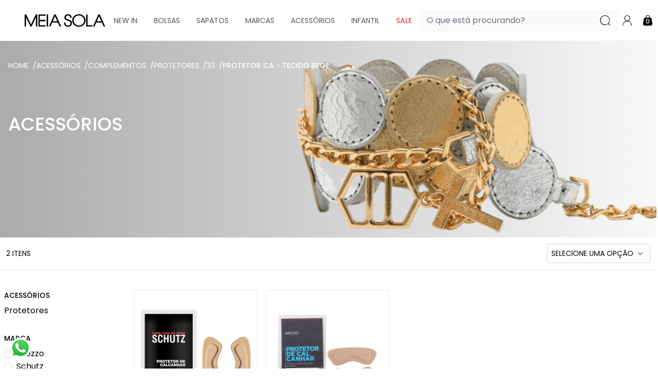

--- FILE ---
content_type: text/html; charset=utf-8
request_url: https://secure.meiasola.com.br/acessorios/complementos/protetores/33/PROTETOR%20CA%20-%20TECIDO%20BEGE?PS=12&map=c,c,c,specificationFilter_57,specificationFilter_56
body_size: 85647
content:
<!DOCTYPE html >
<html xmlns="http://www.w3.org/1999/xhtml" xmlns:vtex="http://www.vtex.com.br/2009/vtex-common" xmlns:vtex.cmc="http://www.vtex.com.br/2009/vtex-commerce" lang="pt-br">
  <head><meta name="language" content="pt-BR" />
<meta name="country" content="BRA" />
<meta name="currency" content="R$" />
<meta charset="utf-8" /><meta http-equiv="x-ua-compatible" content="ie=edge" /><meta name="viewport" content="width=device-width, initial-scale=1, maximum-scale=1" /><meta name="theme-color" content="#ffffff" /><meta name="adopt-website-id" content="3f938b14-7882-4cc5-8c0f-2b6ceab8d70c" /><meta name="robots" content="noindex,nofollow" /><link rel="preconnect" href="//meiasola.vteximg.com.br" /><link rel="preconnect" href="//io.vtex.com.br" /><link rel="preconnect" href="//vtex.vtexassets.com" /><link rel="preconnect" href="//static.smarthint.co" /><link rel="preconnect" href="//fonts.gstatic.com" crossorigin="true" /><link rel="preconnect" href="//tag.goadopt.io" /><link rel="shortcut icon" sizes="16x16" href="//meiasola.vteximg.com.br/arquivos/meia-sola-fav-16.png?v=637332694286830000" /><link rel="shortcut icon" sizes="32x32" href="//meiasola.vteximg.com.br/arquivos/meia-sola-fav-32.png?v=637332694287930000" /><link rel="shortcut icon" sizes="64x64" href="//meiasola.vteximg.com.br/arquivos/meia-sola-fav-64.png?v=637332694289330000" /><link rel="shortcut icon" sizes="128x128" href="//meiasola.vteximg.com.br/arquivos/meia-sola-fav-128.png?v=637332694290770000" /><meta http-equiv="Content-Type" content="text/html;charset=utf-8" />
<meta name="description" content="" />
<meta name="Abstract" content="Acessórios - Complementos - Protetores 33 PROTETOR CA - TECIDO BEGE – Meia Sola" />
<meta name="author" content="Meia Sola" />
<meta name="copyright" content="Meia Sola" />
<meta name="vtex-version" content="1.0.0.0" />
<meta http-equiv="pragma" content="no-cache" />
<title>Acessórios - Complementos - Protetores 33 PROTETOR CA - TECIDO BEGE – Meia Sola</title><script type="text/javascript" language="javascript">var jscheckoutUrl = 'https://secure.meiasola.com.br/checkout/#/cart';var jscheckoutAddUrl = 'https://secure.meiasola.com.br/checkout/cart/add';var jscheckoutGiftListId = '';var jsnomeSite = 'meiasola';var jsnomeLoja = 'meiasola';var jssalesChannel = '1';var defaultStoreCurrency = 'R$';var localeInfo = {"CountryCode":"BRA","CultureCode":"pt-BR","CurrencyLocale":{"RegionDisplayName":"Brazil","RegionName":"BR","RegionNativeName":"Brasil","TwoLetterIsoRegionName":"BR","CurrencyEnglishName":"Brazilian Real","CurrencyNativeName":"Real","CurrencySymbol":"R$","ISOCurrencySymbol":"BRL","Locale":1046,"Format":{"CurrencyDecimalDigits":2,"CurrencyDecimalSeparator":",","CurrencyGroupSeparator":".","CurrencyGroupSize":3,"StartsWithCurrencySymbol":true},"FlagUrl":"http://www.geonames.org/flags/x/br.gif"}};</script> 
<script type="text/javascript" language="javascript">vtxctx = {"searchTerm":"","categoryId":"110","categoryName":"Protetores","departmentyId":"4","departmentName":"Acessórios","isOrder":"0","isCheck":"0","isCart":"0","actionType":"","actionValue":"","login":null,"url":"secure.meiasola.com.br","transurl":"secure.meiasola.com.br"};</script> 
<script language="javascript" src="https://io.vtex.com.br/front-libs/jquery/1.8.3/jquery-1.8.3.min.js?v=1.0.0.0"   type="text/javascript"></script>
<script language="javascript" src="https://meiasola.vteximg.com.br/scripts/swfobject.js?v=1.0.0.0"   type="text/javascript"></script>
<script language="javascript" src="https://meiasola.vteximg.com.br/scripts/vtex.ajax.wait.js?v=1.0.0.0"   type="text/javascript"></script>
<script language="javascript" src="https://meiasola.vteximg.com.br/scripts/vtex.common.js?v=1.0.0.0"   type="text/javascript"></script>
<script language="javascript" src="https://vtex.vtexassets.com/_v/public/assets/v1/npm/@vtex/render-extension-loader@0.1.6/lib/render-extension-loader.js?v=1.0.0.0"   type="text/javascript"></script>
<script language="javascript" src="https://io.vtex.com.br/rc/rc.js?v=1.0.0.0"   type="text/javascript"></script>
<script language="javascript" src="https://activity-flow.vtex.com/af/af.js?v=1.0.0.0"   type="text/javascript"></script>
<script language="javascript" src="https://meiasola.vteximg.com.br/scripts/vtex.tagmanager.helper.js?v=1.0.0.0"   type="text/javascript"></script>
<script language="javascript" src="https://io.vtex.com.br/portal-ui/v1.21.0/scripts/vtex-events-all.min.js?v=1.0.0.0"   type="text/javascript"></script>
<script language="javascript" src="https://io.vtex.com.br/portal-ui/v1.21.0/scripts/vtex-analytics.js?v=1.0.0.0"   type="text/javascript"></script>
<script language="javascript" src="https://io.vtex.com.br/front-libs/front-i18n/0.7.2/vtex-i18n.min.js?v=1.0.0.0"   type="text/javascript"></script>
<script language="javascript" src="https://io.vtex.com.br/front-libs/front-utils/3.0.8/underscore-extensions.js?v=1.0.0.0"   type="text/javascript"></script>
<script language="javascript" src="https://meiasola.vteximg.com.br/scripts/currency-format.min.js?v=1.0.0.0"   type="text/javascript"></script>
<script language="javascript" src="https://io.vtex.com.br/front-libs/dustjs-linkedin/2.3.5/dust-core-2.3.5.min.js?v=1.0.0.0"   type="text/javascript"></script>
<script language="javascript" src="https://io.vtex.com.br/vtex.js/v2.13.1/vtex.min.js?v=1.0.0.0"   type="text/javascript"></script>
<script language="javascript" src="https://io.vtex.com.br/portal-plugins/2.9.13/js/portal-template-as-modal.min.js?v=1.0.0.0"   type="text/javascript"></script>
<script language="javascript" src="https://io.vtex.com.br/portal-plugins/2.9.13/js/portal-sku-selector-with-template-v2.min.js?v=1.0.0.0"   type="text/javascript"></script>
<script language="javascript" src="https://meiasola.vteximg.com.br/scripts/vtex.cookie.js?v=1.0.0.0"   type="text/javascript"></script>
<script language="javascript" src="https://meiasola.vteximg.com.br/scripts/jquery.pager.js?v=1.0.0.0"   type="text/javascript"></script>
<link href="//meiasola.vteximg.com.br/arquivos/two7-meiasola.styles.css?v=638233380298800000" rel="stylesheet" /><script language="javascript">var ___scriptPathTransac = '';</script><script language="javascript">var ___scriptPath = '';</script>
<!-- Start - WebAnalyticsViewPart -->
<script> var defaultUtmFromFolder = '';</script>
<!-- CommerceContext.Current.VirtualFolder.Name: @categoria@ -->

<script>
vtex.events.addData({"pageCategory":"Category","pageDepartment":"Acessórios","pageUrl":"http://secure.meiasola.com.br/acessorios/complementos/protetores/33/PROTETOR CA - TECIDO BEGE?PS=12&map=c,c,c,specificationFilter_57,specificationFilter_56","pageTitle":"Acessórios - Complementos - Protetores 33 PROTETOR CA - TECIDO BEGE – Meia Sola","skuStockOutFromShelf":["34782","34783","34784","34785","34786","34787","34788"],"skuStockOutFromProductDetail":[],"shelfProductIds":["26507","5929"],"accountName":"meiasola","pageFacets":["departmentId:4","categoriesFullPath:/4/","brandId:1","productClusterSearchableIds:223","Cor:PROTETOR CA - TECIDO BEGE","Tamanho:33"],"categoryId":110,"categoryName":"Protetores"});
</script>

<script>
(function(w,d,s,l,i){w[l]=w[l]||[];w[l].push({'gtm.start':
                            new Date().getTime(),event:'gtm.js'});var f=d.getElementsByTagName(s)[0],
                            j=d.createElement(s),dl=l!='dataLayer'?'&l='+l:'';j.async=true;j.src=
                            '//www.googletagmanager.com/gtm.js?id='+i+dl;f.parentNode.insertBefore(j,f);
                            })(window,document,'script','dataLayer','GTM-NJRC6Q2');
</script>

<script>
var helper = new vtexTagManagerHelper('categoryView'); helper.init();
</script>

<!-- End - WebAnalyticsViewPart -->
<link rel="canonical" href="https://secure.meiasola.com.br/acessorios/complementos/protetores/protetor%20ca%20-%20tecido%20bege/33" /></head>
  <body id="two7-Category" class="category"><div class="ajax-content-loader" rel="/no-cache/callcenter/disclaimer"></div><header class="sticky top-0 z-20 grid grid-cols-5 grid-rows-2 items-center justify-between gap-2 border-b border-stone-100 bg-white p-2 md:flex md:h-20 md:gap-x-2 md:py-0 md:px-4 xl:px-12"><button class="js-menu-button--open row-start-1 flex h-10 w-10 items-center justify-center rounded-full p-3 transition-colors hover:bg-stone-100 lg:hidden" type="button"><svg width="16" height="16" fill="currentColor" aria-hidden="true" focusable="false"><use href="#Menu" /></svg><span class="sr-only">Exibir menu de departamentos</span></button><a class="col-span-3 row-start-1 mx-auto hover:text-pink-700" href="/"><svg width="158" height="26" fill="currentColor" aria-hidden="true" focusable="false"><use href="#MeiaSola" /></svg><span class="sr-only">Meia Sola - Ir para a página inicial</span></a><div class="hidden h-full w-full md:inline-block"><nav class="hidden h-full w-full lg:flex"><div class="group flex items-center"><a class="whitespace-nowrap py-7 px-1 text-sm uppercase text-stone-600 group-hover:bg-stone-50 group-hover:text-pink-700 xl:px-4" href="/newin">New In</a></div><div class="group flex items-center"><a class="py-7 px-1 text-sm uppercase text-stone-600 group-hover:bg-stone-50 group-hover:text-pink-700 xl:px-4" href="/bolsas">Bolsas</a><div class="invisible absolute inset-x-0 top-full grid w-full gap-10 border-t border-stone-100 bg-white p-8 opacity-0 shadow-lg transition-all group-hover:visible group-hover:opacity-100 md:grid-cols-2 md:px-4 lg:px-8 xl:px-12"><div class="flex flex-col"><div class="flex items-center justify-between pb-6"><p class="text-xl uppercase">Bolsas</p><a class="flex items-center gap-1 text-sm hover:underline" href="/bolsas"><span>Ver todas</span><svg width="16" height="16" fill="currentColor" aria-hidden="true" focusable="false"><use href="#ArrowRight" /></svg></a></div><ul class="grid grid-flow-col grid-rows-5 gap-y-1 gap-x-4 pb-8 text-stone-600 lg:grid-rows-4 xl:grid-rows-3"><li class="flex"><a class="py-0.5 font-light transition-colors hover:text-stone-900 hover:underline" href="/bolsas/belt-bag">Belt Bag</a></li><li class="flex"><a class="py-0.5 font-light transition-colors hover:text-stone-900 hover:underline" href="/bolsas/bowling">Bowling</a></li><li class="flex"><a class="py-0.5 font-light transition-colors hover:text-stone-900 hover:underline" href="/bolsas/bucket">Bucket</a></li><li class="flex"><a class="py-0.5 font-light transition-colors hover:text-stone-900 hover:underline" href="/bolsas/clutch">Clutch</a></li><li class="flex"><a class="py-0.5 font-light transition-colors hover:text-stone-900 hover:underline" href="/bolsas/crossbody">Crossbody</a></li><li class="flex"><a class="py-0.5 font-light transition-colors hover:text-stone-900 hover:underline" href="/bolsas/mochila">Mochila</a></li><li class="flex"><a class="py-0.5 font-light transition-colors hover:text-stone-900 hover:underline" href="/bolsas/satchel">Satchel</a></li><li class="flex"><a class="py-0.5 font-light transition-colors hover:text-stone-900 hover:underline" href="/bolsas/shopping">Shopping</a></li><li class="flex"><a class="py-0.5 font-light transition-colors hover:text-stone-900 hover:underline" href="/bolsas/tiracolo">Tiracolo</a></li><li class="flex"><a class="py-0.5 font-light transition-colors hover:text-stone-900 hover:underline" href="/bolsas/tote">Tote</a></li></ul><div class="flex items-center gap-4 border-t pt-6"><p class="text-stone-900">Buscar pelo tamanho:</p><div class="flex gap-1 text-stone-600"><a class="px-2 leading-none transition-colors hover:text-stone-900 hover:underline" href="/bolsas?ft=pequena">Pequena</a><a class="px-2 leading-none transition-colors hover:text-stone-900 hover:underline" href="/bolsas?ft=media">Média</a><a class="px-2 leading-none transition-colors hover:text-stone-900 hover:underline" href="/bolsas?ft=grande">Grande</a></div></div></div><div class="header--banner js--lazyload has--lazyload hidden grid-cols-2 gap-6 group-hover:opacity-100 md:grid md:grid-rows-1" data-noscript=""><noscript><div class="box-banner"><a><img width="225" height="350" id="ihttps://meiasola.vteximg.com.br/arquivos/ids/1217281/bolsa1.jpg?v=638258166138930000" alt="headerBolsasBannerFirst" src="https://meiasola.vteximg.com.br/arquivos/ids/1217281/bolsa1.jpg?v=638258166138930000" complete="complete"/></a></div><div class="box-banner"><a><img width="225" height="350" id="ihttps://meiasola.vteximg.com.br/arquivos/ids/1217282/bolsa2.jpg?v=638258166575070000" alt="headerBolsasBannerLast" src="https://meiasola.vteximg.com.br/arquivos/ids/1217282/bolsa2.jpg?v=638258166575070000" complete="complete"/></a></div></noscript></div></div></div><div class="group flex items-center"><a class="py-7 px-1 text-sm uppercase text-stone-600 group-hover:bg-stone-50 group-hover:text-pink-700 xl:px-4" href="/sapatos">Sapatos</a><div class="invisible absolute inset-x-0 top-full grid w-full gap-10 border-t border-stone-100 bg-white p-8 opacity-0 shadow-lg transition-all group-hover:visible group-hover:opacity-100 md:grid-cols-2 md:px-4 lg:px-8 xl:px-12"><div class="flex flex-col"><div class="flex items-center justify-between pb-6"><p class="text-xl uppercase">Sapatos</p><a class="flex items-center gap-1 text-sm hover:underline" href="/sapatos"><span>Ver todos</span><svg width="16" height="16" fill="currentColor" aria-hidden="true" focusable="false"><use href="#ArrowRight" /></svg></a></div><ul class="grid grid-flow-col grid-rows-5 gap-y-1 gap-x-4 pb-8 text-stone-600 lg:grid-rows-4 xl:grid-rows-3"><li class="flex"><a class="text py-0.5 font-light transition-colors hover:text-stone-900 hover:underline" href="/sapatos/rasteira">Rasteiras</a></li><li class="flex"><a class="text py-0.5 font-light transition-colors hover:text-stone-900 hover:underline" href="/sapatos/sandalia-salto-medio">Sandálias salto médio</a></li><li class="flex"><a class="text py-0.5 font-light transition-colors hover:text-stone-900 hover:underline" href="/sapatos/sandalia-salto-alto">Sandálias salto alto</a></li><li class="flex"><a class="text py-0.5 font-light transition-colors hover:text-stone-900 hover:underline" href="/sapatos/tenis">Tênis</a></li><li class="flex"><a class="text py-0.5 font-light transition-colors hover:text-stone-900 hover:underline" href="/sapatos/mocassim">Mocassims</a></li><li class="flex"><a class="text py-0.5 font-light transition-colors hover:text-stone-900 hover:underline" href="/sapatos/sapatilha">Sapatilha</a></li><li class="flex"><a class="text py-0.5 font-light transition-colors hover:text-stone-900 hover:underline" href="/sapatos/scarpin">Scarpins</a></li><li class="flex"><a class="text py-0.5 font-light transition-colors hover:text-stone-900 hover:underline" href="/sapatos/bota">Bota</a></li></ul><div class="flex items-center gap-4 border-t pt-6"><p class="text-stone-900">Buscar pela numeração:</p><div class="flex gap-1 text-stone-600"><a class="px-2 leading-none transition-colors hover:text-stone-900 hover:underline" href="/sapatos?fq=specificationFilter_57:33">33</a><a class="px-2 leading-none transition-colors hover:text-stone-900 hover:underline" href="/sapatos?fq=specificationFilter_57:34">34</a><a class="px-2 leading-none transition-colors hover:text-stone-900 hover:underline" href="/sapatos?fq=specificationFilter_57:35">35</a><a class="px-2 leading-none transition-colors hover:text-stone-900 hover:underline" href="/sapatos?fq=specificationFilter_57:36">36</a><a class="px-2 leading-none transition-colors hover:text-stone-900 hover:underline" href="/sapatos?fq=specificationFilter_57:37">37</a><a class="px-2 leading-none transition-colors hover:text-stone-900 hover:underline" href="/sapatos?fq=specificationFilter_57:38">38</a><a class="px-2 leading-none transition-colors hover:text-stone-900 hover:underline" href="/sapatos?fq=specificationFilter_57:39">39</a><a class="px-2 leading-none transition-colors hover:text-stone-900 hover:underline" href="/sapatos?fq=specificationFilter_57:40">40</a></div></div></div><div class="header--banner js--lazyload has--lazyload hidden grid-cols-2 gap-6 group-hover:opacity-100 md:grid md:grid-rows-1" data-noscript=""><noscript><div class="box-banner"><a><img width="225" height="350" id="ihttps://meiasola.vteximg.com.br/arquivos/ids/1217280/sapato2.jpg?v=638258165295900000" alt="headerSapatosBannerFirst" src="https://meiasola.vteximg.com.br/arquivos/ids/1217280/sapato2.jpg?v=638258165295900000" complete="complete"/></a></div><div class="box-banner"><a><img width="225" height="350" id="ihttps://meiasola.vteximg.com.br/arquivos/ids/1217279/sapato1.jpg?v=638258164242930000" alt="headerSapatosBannerLast" src="https://meiasola.vteximg.com.br/arquivos/ids/1217279/sapato1.jpg?v=638258164242930000" complete="complete"/></a></div></noscript></div></div></div><div class="group flex items-center"><p class="cursor-default py-7 px-1 text-sm uppercase text-stone-600 group-hover:bg-stone-50 group-hover:text-pink-700 xl:px-4">Marcas</p><div class="invisible absolute inset-x-0 top-full grid w-full gap-10 border-t border-stone-100 bg-white p-8 opacity-0 shadow-lg transition-all group-hover:visible group-hover:opacity-100 md:px-4 lg:px-8 xl:px-12"><div class="flex flex-col"><div class="flex items-center justify-between pb-6"><p class="text-xl uppercase">Marcas</p></div><ul class="grid grid-flow-col grid-rows-[repeat(11,_1fr)] gap-y-2 gap-x-4 text-stone-600 lg:grid-rows-[repeat(6,_1fr)]"><li class="flex"><a class="py-1 text-stone-600 transition-colors hover:text-pink-600" href="/arezzo?map=b"><svg xmlns="http://www.w3.org/2000/svg" height="20" width="110" aria-hidden="true" focusable="false"><use href="#Arezzo" /></svg><span class="sr-only">Arezzo</span></a></li><li class="flex"><a class="py-1 text-stone-600 transition-colors hover:text-pink-600" href="/schutz?map=b"><svg height="25" width="90" xmlns="http://www.w3.org/2000/svg" aria-hidden="true" focusable="false"><use href="#Schutz" /></svg><span class="sr-only">Schutz</span></a></li><li class="flex"><a class="py-1 text-stone-600 transition-colors hover:text-pink-600" href="/alexandre-birman?map=b"><svg xmlns="http://www.w3.org/2000/svg" height="25" width="104" aria-hidden="true" focusable="false"><use href="#AlexandreBirman" /></svg><span class="sr-only">Alexandre Birman</span></a></li><li class="flex"><a class="py-1 text-stone-600 transition-colors hover:text-pink-600" href="/luiza-barcelos?map=b"><svg xmlns="http://www.w3.org/2000/svg" height="30" width="155" aria-hidden="true" focusable="false"><use href="#LuizaBarcelos" /></svg><span class="sr-only">Luiza Barcelos</span></a></li><li class="flex"><a class="py-1 text-stone-600 transition-colors hover:text-pink-600" href="/luz-da-lua?map=b"><svg xmlns="http://www.w3.org/2000/svg" height="20" width="120" aria-hidden="true" focusable="false"><use href="#LuzDaLua" /></svg><span class="sr-only">Luz da Lua</span></a></li><li class="flex"><a class="py-1 text-stone-600 transition-colors hover:text-pink-600" href="/vicenza?map=b"><svg height="25" width="90" xmlns="http://www.w3.org/2000/svg" aria-hidden="true" focusable="false"><use href="#Vicenza" /></svg><span class="sr-only">Vicenza</span></a></li><li class="flex"><a class="py-1 text-stone-600 transition-colors hover:text-pink-600" href="/anacapri?map=b"><svg xmlns="http://www.w3.org/2000/svg" height="22" width="90" aria-hidden="true" focusable="false"><use href="#Anacapri" /></svg><span class="sr-only">Anacapri</span></a></li><li class="flex"><a class="py-1 text-stone-600 transition-colors hover:text-pink-600" href="/lenny?map=b"><svg xmlns="http://www.w3.org/2000/svg" height="20" width="140" aria-hidden="true" focusable="false"><use href="#Lenny" /></svg><span class="sr-only">Lenny</span></a></li><li class="flex"><a class="py-1 text-stone-600 transition-colors hover:text-pink-600" href="/agali?map=b"><svg xmlns="http://www.w3.org/2000/svg" height="27" width="50" aria-hidden="true" focusable="false"><use href="#Agali" /></svg><span class="sr-only">Agali</span></a></li><li class="flex"><a class="py-1 text-stone-600 transition-colors hover:text-pink-600" href="/carmem-dalessandro?map=b"><svg xmlns="http://www.w3.org/2000/svg" height="17" width="300" aria-hidden="true" focusable="false"><use href="#CarmemDalessandro" /></svg><span class="sr-only">Carmem Dalessandro</span></a></li><li class="flex"><a class="py-1 text-stone-600 transition-colors hover:text-pink-600" href="/confraria?map=b"><svg xmlns="http://www.w3.org/2000/svg" height="22" width="81" aria-hidden="true" focusable="false"><use href="#Confraria" /></svg><span class="sr-only">Confraria</span></a></li><li class="flex"><a class="py-1 text-stone-600 transition-colors hover:text-pink-600" href="/dl-store?map=b"><svg xmlns="http://www.w3.org/2000/svg" height="20" width="130" aria-hidden="true" focusable="false"><use href="#DLStore" /></svg><span class="sr-only">DL Store</span></a></li><li class="flex"><a class="py-1 text-stone-600 transition-colors hover:text-pink-600" href="/elisa-atheniense?map=b"><svg xmlns="http://www.w3.org/2000/svg" height="20" width="220" aria-hidden="true" focusable="false"><use href="#ElisaAtheniense" /></svg><span class="sr-only">Elisa Atheniense</span></a></li><li class="flex"><a class="py-1 text-stone-600 transition-colors hover:text-pink-600" href="/follis?map=b"><svg xmlns="http://www.w3.org/2000/svg" height="20" width="115" aria-hidden="true" focusable="false"><use href="#Follis" /></svg><span class="sr-only">Follis</span></a></li><li class="flex"><a class="py-1 text-stone-600 transition-colors hover:text-pink-600" href="/guilhermina?map=b"><svg xmlns="http://www.w3.org/2000/svg" height="30" width="90" aria-hidden="true" focusable="false"><use href="#Guilhermina" /></svg><span class="sr-only">Guilhermina</span></a></li><li class="flex"><a class="py-1 text-stone-600 transition-colors hover:text-pink-600" href="/isla?map=b"><svg xmlns="http://www.w3.org/2000/svg" height="20" width="60" aria-hidden="true" focusable="false"><use href="#Isla" /></svg><span class="sr-only">Isla</span></a></li><li class="flex"><a class="py-1 text-stone-600 transition-colors hover:text-pink-600" href="/la-spezia?map=b"><svg xmlns="http://www.w3.org/2000/svg" height="25" width="80" aria-hidden="true" focusable="false"><use href="#LaSpezia" /></svg><span class="sr-only">La Spezia</span></a></li><li class="flex"><a class="py-1 text-stone-600 transition-colors hover:text-pink-600" href="/lorraci?map=b"><svg xmlns="http://www.w3.org/2000/svg" height="20" width="130" aria-hidden="true" focusable="false"><use href="#Lorraci" /></svg><span class="sr-only">Lorraci</span></a></li><li class="flex"><a class="py-1 text-stone-600 transition-colors hover:text-pink-600" href="/ryzi?map=b"><svg xmlns="http://www.w3.org/2000/svg" height="25" width="50" aria-hidden="true" focusable="false"><use href="#Ryzi" /></svg><span class="sr-only">Ryzí</span></a></li><li class="flex"><a class="py-1 text-stone-600 transition-colors hover:text-pink-600" href="/serpui?map=b"><svg height="18" width="114" xmlns="http://www.w3.org/2000/svg" aria-hidden="true" focusable="false"><use href="#Serpui" /></svg><span class="sr-only">Serpui</span></a></li><li class="flex"><a class="py-1 text-stone-600 transition-colors hover:text-pink-600" href="/wai-wai?map=b"><svg xmlns="http://www.w3.org/2000/svg" height="25" width="90" aria-hidden="true" focusable="false"><use href="#WaiWai" /></svg><span class="sr-only">Wai Wai</span></a></li><li class="flex"><a class="py-1 text-stone-600 transition-colors hover:text-pink-600" href="/brizza?map=b"><svg xmlns="http://www.w3.org/2000/svg" height="18" width="120" aria-hidden="true" focusable="false"><use href="#Brizza" /></svg><span class="sr-only">Brizza</span></a></li><li class="flex"><a class="py-1 text-stone-600 transition-colors hover:text-pink-600" href="/m-s?map=b"><svg xmlns="http://www.w3.org/2000/svg" height="22" width="42" aria-hidden="true" focusable="false"><use href="#MS" /></svg><span class="sr-only">M/S</span></a></li><li class="flex"><a class="py-1 text-stone-600 transition-colors hover:text-pink-600" href="/my-shoes?map=b"><svg xmlns="http://www.w3.org/2000/svg" height="25" width="58" aria-hidden="true" focusable="false"><use href="#MyShoes" /></svg><span class="sr-only">My Shoes</span></a></li><li class="flex"><a class="py-1 text-stone-600 transition-colors hover:text-pink-600" href="/lanca-perfume?map=b"><svg xmlns="http://www.w3.org/2000/svg" height="22" width="180" aria-hidden="true" focusable="false"><use href="#LancaPerfume" /></svg><span class="sr-only">Lança Perfume</span></a></li><li class="flex"><a class="py-1 text-stone-600 transition-colors hover:text-pink-600" href="/my-favorite-things?map=b"><svg xmlns="http://www.w3.org/2000/svg" height="25" width="70" aria-hidden="true" focusable="false"><use href="#MyFavoriteThings" /></svg><span class="sr-only">My Favorite Things</span></a></li></ul></div></div></div><div class="group flex items-center"><a class="py-7 px-1 text-sm uppercase text-stone-600 group-hover:bg-stone-50 group-hover:text-pink-700 xl:px-4" href="/acessorios">Acessórios</a><div class="invisible absolute inset-x-0 top-full grid w-full gap-10 border-t border-stone-100 bg-white p-8 opacity-0 shadow-lg transition-all group-hover:visible group-hover:opacity-100 md:grid-cols-2 md:px-4 lg:px-8 xl:px-12"><div class="flex flex-col"><div class="flex items-center justify-between pb-6"><p class="text-xl uppercase">Acessórios</p><a class="flex items-center gap-1 text-sm hover:underline" href="/acessorios"><span>Ver todos</span><svg width="16" height="16" fill="currentColor" aria-hidden="true" focusable="false"><use href="#ArrowRight" /></svg></a></div><ul class="grid grid-cols-2 gap-y-1 gap-x-4 text-stone-600 lg:grid-cols-3 xl:grid-cols-4"><li class="flex"><a class="text py-0.5 font-light transition-colors hover:text-stone-900 hover:underline" href="/acessorios/bag-charm">Bag Charm</a></li><li class="flex"><a class="text py-0.5 font-light transition-colors hover:text-stone-900 hover:underline" href="/acessorios/brinco">Brinco</a></li><li class="flex"><a class="text py-0.5 font-light transition-colors hover:text-stone-900 hover:underline" href="/acessorios/capa-de-celular">Capa de Celular</a></li><li class="flex"><a class="text py-0.5 font-light transition-colors hover:text-stone-900 hover:underline" href="/acessorios/carteira">Carteira</a></li><li class="flex"><a class="text py-0.5 font-light transition-colors hover:text-stone-900 hover:underline" href="/acessorios/chaveiro">Chaveiro</a></li><li class="flex"><a class="text py-0.5 font-light transition-colors hover:text-stone-900 hover:underline" href="/acessorios/cinto">Cinto</a></li><li class="flex"><a class="text py-0.5 font-light transition-colors hover:text-stone-900 hover:underline" href="/acessorios/colar">Colar</a></li><li class="flex"><a class="text py-0.5 font-light transition-colors hover:text-stone-900 hover:underline" href="/acessorios/enfeite">Enfeite</a></li><li class="flex"><a class="text py-0.5 font-light transition-colors hover:text-stone-900 hover:underline" href="/acessorios/meia">Meia</a></li><li class="flex"><a class="text py-0.5 font-light transition-colors hover:text-stone-900 hover:underline" href="/acessorios/necessaire">Necessaire</a></li><li class="flex"><a class="text py-0.5 font-light transition-colors hover:text-stone-900 hover:underline" href="/acessorios/pingente">Pingente</a></li></ul></div><div class="header--banner js--lazyload has--lazyload hidden grid-cols-2 gap-6 group-hover:opacity-100 md:grid md:grid-rows-1" data-noscript=""><noscript><div class="box-banner"><a><img width="225" height="350" id="ihttps://meiasola.vteximg.com.br/arquivos/ids/1217283/ace1.jpg?v=638258167055230000" alt="headerAcessoriosBannerFirst" src="https://meiasola.vteximg.com.br/arquivos/ids/1217283/ace1.jpg?v=638258167055230000" complete="complete"/></a></div><div class="box-banner"><a><img width="225" height="350" id="ihttps://meiasola.vteximg.com.br/arquivos/ids/1217285/ace2.jpg?v=638258167574430000" alt="headerAcessoriosBannerLast" src="https://meiasola.vteximg.com.br/arquivos/ids/1217285/ace2.jpg?v=638258167574430000" complete="complete"/></a></div></noscript></div></div></div><div class="group flex items-center"><a class="py-7 px-1 text-sm uppercase text-stone-600 group-hover:bg-stone-50 group-hover:text-pink-700 xl:px-4" href="/infantil">Infantil</a><div class="invisible absolute inset-x-0 top-full grid w-full gap-10 border-t border-stone-100 bg-white p-8 opacity-0 shadow-lg transition-all group-hover:visible group-hover:opacity-100 md:grid-cols-2 md:px-4 lg:px-8 xl:px-12"><div class="flex flex-col"><div class="flex items-center justify-between pb-6"><p class="text-xl uppercase">Infantil</p><a class="flex items-center gap-1 text-sm hover:underline" href="/infantil"><span>Ver todos</span><svg width="16" height="16" fill="currentColor" aria-hidden="true" focusable="false"><use href="#ArrowRight" /></svg></a></div><ul class="grid grid-cols-2 gap-y-1 gap-x-4 pb-6 text-stone-600 lg:grid-cols-3 xl:grid-cols-4"><li class="flex"><a class="text py-0.5 font-light transition-colors hover:text-stone-900 hover:underline" href="/infantil/bambini">Bambini</a></li><li class="flex"><a class="text py-0.5 font-light transition-colors hover:text-stone-900 hover:underline" href="/infantil/rasteira">Rasteira</a></li><li class="flex"><a class="text py-0.5 font-light transition-colors hover:text-stone-900 hover:underline" href="/infantil/tenis">Tênis</a></li></ul><div class="flex items-center gap-4 border-t pt-6"><p class="text-stone-900">Buscar pela numeração:</p><div class="flex gap-1 text-stone-600"><a class="px-2 leading-none transition-colors hover:text-stone-900 hover:underline" href="/infantil?fq=specificationFilter_57:23">23</a><a class="px-2 leading-none transition-colors hover:text-stone-900 hover:underline" href="/infantil?fq=specificationFilter_57:24">24</a><a class="px-2 leading-none transition-colors hover:text-stone-900 hover:underline" href="/infantil?fq=specificationFilter_57:25">25</a><a class="px-2 leading-none transition-colors hover:text-stone-900 hover:underline" href="/infantil?fq=specificationFilter_57:26">26</a><a class="px-2 leading-none transition-colors hover:text-stone-900 hover:underline" href="/infantil?fq=specificationFilter_57:27">27</a><a class="px-2 leading-none transition-colors hover:text-stone-900 hover:underline" href="/infantil?fq=specificationFilter_57:28">28</a><a class="px-2 leading-none transition-colors hover:text-stone-900 hover:underline" href="/infantil?fq=specificationFilter_57:29">29</a><a class="px-2 leading-none transition-colors hover:text-stone-900 hover:underline" href="/infantil?fq=specificationFilter_57:30">30</a><a class="px-2 leading-none transition-colors hover:text-stone-900 hover:underline" href="/infantil?fq=specificationFilter_57:31">31</a><a class="px-2 leading-none transition-colors hover:text-stone-900 hover:underline" href="/infantil?fq=specificationFilter_57:32">32</a><a class="px-2 leading-none transition-colors hover:text-stone-900 hover:underline" href="/infantil?fq=specificationFilter_57:33">33</a></div></div></div><div class="header--banner js--lazyload has--lazyload hidden grid-cols-2 gap-6 group-hover:opacity-100 md:grid md:grid-rows-1" data-noscript=""><noscript><div class="box-banner"><a><img width="225" height="350" id="ihttps://meiasola.vteximg.com.br/arquivos/ids/1164581/cabeçalho infantil 1.jpg?v=638197774566030000" alt="headerInfantilBannerFirst" src="https://meiasola.vteximg.com.br/arquivos/ids/1164581/cabeçalho infantil 1.jpg?v=638197774566030000" complete="complete"/></a></div><div class="box-banner"><a><img width="225" height="350" id="ihttps://meiasola.vteximg.com.br/arquivos/ids/1164582/cabeçalho infantil 2.jpg?v=638197775226230000" alt="headerInfantilBannerLast" src="https://meiasola.vteximg.com.br/arquivos/ids/1164582/cabeçalho infantil 2.jpg?v=638197775226230000" complete="complete"/></a></div></noscript></div></div></div><div class="group flex items-center"><a class="py-7 px-1 text-sm font-medium uppercase text-red-500 group-hover:bg-stone-50 group-hover:text-red-700 xl:px-4" href="/sale">Sale</a></div></nav></div><div class="js-search relative col-span-5 row-start-2"><form class="group relative flex w-full items-center justify-between overflow-hidden rounded-md border border-stone-100 bg-stone-50 ring-0 ring-transparent transition-all focus-within:border-pink-400 focus-within:ring-[3px] focus-within:ring-pink-200 md:max-w-sm" method="GET" action="busca"><input class="js-search-input border-none bg-transparent py-2 pl-3 pr-16 focus:outline-none focus:ring-0" type="text" placeholder="O que está procurando?" name="ft" /><div class="absolute right-0 flex items-center"><button type="reset" class="js-search-button--clean hidden py-3 text-stone-400 hover:text-stone-600"><svg class="transition-colors" width="16" height="16" fill="currentColor" aria-hidden="true" focusable="false"><use href="#Close" /></svg></button><button type="submit" class="right-0 p-3 hover:text-pink-700"><svg class="transition-colors" width="20" height="20" fill="currentColor" aria-hidden="true" focusable="false"><use href="#Search" /></svg><span class="sr-only">Pesquisar</span></button></div></form><div class="js-search-result absolute inset-x-0 top-full mt-2 flex hidden flex-col rounded-md border border-stone-200 bg-white py-1 shadow-lg"></div></div><div class="row-start-1 flex items-center justify-end gap-1 xl:gap-2"><a class="hidden h-10 w-10 items-center justify-center rounded-full p-1 transition-colors hover:bg-stone-100 hover:text-pink-700 md:flex" href="/account"><svg class="transition-colors" width="20" height="20" fill="currentColor" aria-hidden="true" focusable="false"><use href="#User" /></svg><span class="sr-only">Ir para a minha conta</span></a><button class="js-minicart-button--open relative flex h-10 w-10 items-center justify-center rounded-full p-1 transition-colors hover:bg-stone-100 hover:text-pink-700" type="button"><svg class="js-minicart-button--icon-clean transition-colors" width="20" height="20" fill="currentColor" aria-hidden="true" focusable="false"><use href="#Bag" /></svg><svg class="js-minicart-button--icon-fill absolute transition-colors" width="20" height="20" fill="currentColor" aria-hidden="true" focusable="false"><use href="#BagFill" /></svg><p class="absolute inset-x-0 top-4 text-center text-xs font-medium leading-none text-white"><span class="sr-only">Você tem</span><span class="js-minicart-text--quantity">0</span><span class="sr-only">produtos no carrinho</span></p></button></div><aside class="js-menu fixed inset-0 z-40 flex hidden h-screen items-center overflow-hidden opacity-0 md:hidden" aria-hidden="true"><button class="js-menu-button--close fixed inset-0 h-full w-full bg-gray-900 bg-opacity-50 focus:outline-none" type="button"><span class="sr-only">Fechar menu</span></button><nav class="js-menu-content relative mr-auto flex hidden h-screen w-full flex-col overflow-hidden bg-stone-50 shadow md:max-w-sm"><header class="flex items-center border-b border-stone-200 bg-white pr-2 shadow-md"><div class="flex w-full flex-col md:hidden"><a class="flex items-center space-x-2 px-4 py-5 text-pink-700 hover:bg-pink-50" href="/account"><svg width="28" height="28" fill="currentColor" aria-hidden="true" focusable="false"><use href="#User" /></svg><p class="text-sm">Acesse sua conta</p></a></div><button class="js-menu-button--close ml-2 rounded-full bg-transparent text-stone-800 transition-colors hover:bg-stone-100" type="button"><svg width="40" height="40" fill="currentColor" aria-hidden="true" focusable="false"><use href="#Close" /></svg><span class="sr-only">Fechar menu</span></button></header><main class="scrollbar-w-3 scrollbar-thumb-stone scrollbar-thumb-rounded scrolling-touch scrollbar-thumb-border-4 scrollbar-thumb-background-clip flex flex-grow flex-col overflow-y-auto bg-stone-100"><ul><li class="category"><div class="flex"><a class="w-full flex-1 px-4 py-3 text-sm transition-colors hover:text-pink-700" href="/newin">New In</a></div></li><li class="category"><div class="flex"><a class="w-full flex-1 px-4 py-3 text-sm transition-colors hover:text-pink-700" href="/bolsas">Bolsas</a><button class="js-menu-button--open-submenu px-3 hover:text-red-500"><svg width="16" height="16" fill="currentColor" aria-hidden="true" focusable="false"><use href="#ArrowDown" /></svg><span class="sr-only">Expandir menu</span></button></div><div class="submenu flex hidden flex-col border-l-4 border-pink-600"><a class="border-b border-pink-100 px-5 py-3 text-sm text-stone-600 hover:text-pink-700" href="/bolsas/belt-bag">Belt Bag</a><a class="border-b border-pink-100 px-5 py-3 text-sm text-stone-600 hover:text-pink-700" href="/bolsas/bowling">Bowling</a><a class="border-b border-pink-100 px-5 py-3 text-sm text-stone-600 hover:text-pink-700" href="/bolsas/bucket">Bucket</a><a class="border-b border-pink-100 px-5 py-3 text-sm text-stone-600 hover:text-pink-700" href="/bolsas/clutch">Clutch</a><a class="border-b border-pink-100 px-5 py-3 text-sm text-stone-600 hover:text-pink-700" href="/bolsas/crossbody">Crossbody</a><a class="border-b border-pink-100 px-5 py-3 text-sm text-stone-600 hover:text-pink-700" href="/bolsas/mochila">Mochila</a><a class="border-b border-pink-100 px-5 py-3 text-sm text-stone-600 hover:text-pink-700" href="/bolsas/satchel">Satchel</a><a class="border-b border-pink-100 px-5 py-3 text-sm text-stone-600 hover:text-pink-700" href="/bolsas/shopping">Shopping</a><a class="border-b border-pink-100 px-5 py-3 text-sm text-stone-600 hover:text-pink-700" href="/bolsas/tiracolo">Tiracolo</a><a class="border-b border-pink-100 px-5 py-3 text-sm text-stone-600 hover:text-pink-700" href="/bolsas/tote">Tote</a></div></li><li class="category"><div class="flex"><a class="w-full flex-1 px-4 py-3 text-sm transition-colors hover:text-pink-700" href="/sapatos">Sapatos</a><button class="js-menu-button--open-submenu px-3 hover:text-red-500"><svg width="16" height="16" fill="currentColor" aria-hidden="true" focusable="false"><use href="#ArrowDown" /></svg><span class="sr-only">Expandir menu</span></button></div><div class="submenu flex hidden flex-col border-l-4 border-pink-600"><a class="border-b border-pink-100 px-5 py-3 text-sm text-stone-600 hover:text-pink-700" href="/sapatos/bota">Bota</a><a class="border-b border-pink-100 px-5 py-3 text-sm text-stone-600 hover:text-pink-700" href="/sapatos/mocassim">Mocassims</a><a class="border-b border-pink-100 px-5 py-3 text-sm text-stone-600 hover:text-pink-700" href="/sapatos/mule">Mule</a><a class="border-b border-pink-100 px-5 py-3 text-sm text-stone-600 hover:text-pink-700" href="/sapatos/rasteiras">Rasteiras</a><a class="border-b border-pink-100 px-5 py-3 text-sm text-stone-600 hover:text-pink-700" href="/sapatos/sandalia-salto-medio">Sandálias salto médio</a><a class="border-b border-pink-100 px-5 py-3 text-sm text-stone-600 hover:text-pink-700" href="/sapatos/sandalia-salto-alto">Sandálias salto alto</a><a class="border-b border-pink-100 px-5 py-3 text-sm text-stone-600 hover:text-pink-700" href="/sapatos/sapatilha">Sapatilha</a><a class="border-b border-pink-100 px-5 py-3 text-sm text-stone-600 hover:text-pink-700" href="/sapatos/scarpin">Scarpins</a><a class="border-b border-pink-100 px-5 py-3 text-sm text-stone-600 hover:text-pink-700" href="/sapatos/tenis">Tênis</a></div></li><li class="category"><div class="flex"><a class="w-full flex-1 px-4 py-3 text-sm transition-colors hover:text-pink-700" href="/acessorios">Acessórios</a><button class="js-menu-button--open-submenu px-3 hover:text-red-500"><svg width="16" height="16" fill="currentColor" aria-hidden="true" focusable="false"><use href="#ArrowDown" /></svg><span class="sr-only">Expandir menu</span></button></div><div class="submenu flex hidden flex-col border-l-4 border-pink-600"><a class="border-b border-pink-100 px-5 py-3 text-sm text-stone-600 hover:text-pink-700" href="/acessorios/bag-charm">Bag Charm</a><a class="border-b border-pink-100 px-5 py-3 text-sm text-stone-600 hover:text-pink-700" href="/acessorios/brinco">Brinco</a><a class="border-b border-pink-100 px-5 py-3 text-sm text-stone-600 hover:text-pink-700" href="/acessorios/capa-de-celular">Capa de Celular</a><a class="border-b border-pink-100 px-5 py-3 text-sm text-stone-600 hover:text-pink-700" href="/acessorios/carteira">Carteira</a><a class="border-b border-pink-100 px-5 py-3 text-sm text-stone-600 hover:text-pink-700" href="/acessorios/chaveiro">Chaveiro</a><a class="border-b border-pink-100 px-5 py-3 text-sm text-stone-600 hover:text-pink-700" href="/acessorios/cinto">Cinto</a><a class="border-b border-pink-100 px-5 py-3 text-sm text-stone-600 hover:text-pink-700" href="/acessorios/colar">Colar</a><a class="border-b border-pink-100 px-5 py-3 text-sm text-stone-600 hover:text-pink-700" href="/acessorios/enfeite">Enfeite</a><a class="border-b border-pink-100 px-5 py-3 text-sm text-stone-600 hover:text-pink-700" href="/acessorios/meia">Meia</a><a class="border-b border-pink-100 px-5 py-3 text-sm text-stone-600 hover:text-pink-700" href="/acessorios/necessaire">Necessaire</a><a class="border-b border-pink-100 px-5 py-3 text-sm text-stone-600 hover:text-pink-700" href="/acessorios/pingente">Pingente</a></div></li><li class="category"><div class="flex"><a class="w-full flex-1 px-4 py-3 text-sm transition-colors hover:text-pink-700" href="/infantil">Infantil</a><button class="js-menu-button--open-submenu px-3 hover:text-red-500"><svg width="16" height="16" fill="currentColor" aria-hidden="true" focusable="false"><use href="#ArrowDown" /></svg><span class="sr-only">Expandir menu</span></button></div><div class="submenu flex hidden flex-col border-l-4 border-pink-600"><a class="border-b border-pink-100 px-5 py-3 text-sm text-stone-600 hover:text-pink-700" href="/infantil/bambini">Bambini</a><a class="border-b border-pink-100 px-5 py-3 text-sm text-stone-600 hover:text-pink-700" href="/infantil/rasteira">Rasteira</a><a class="border-b border-pink-100 px-5 py-3 text-sm text-stone-600 hover:text-pink-700" href="/infantil/tenis">Tênis</a></div></li><li class="category"><div class="flex"><button class="js-menu-button--open-submenu flex w-full items-center justify-between px-3 hover:text-red-500"><span class="py-3 pl-1 text-sm transition-colors hover:text-pink-700">Marcas</span><svg width="16" height="16" fill="currentColor" aria-hidden="true" focusable="false"><use href="#ArrowDown" /></svg><span class="sr-only">Expandir menu</span></button></div><div class="submenu flex hidden flex-col border-l-4 border-pink-600"><a class="border-b border-pink-100 px-5 py-3 text-sm text-stone-600 hover:text-pink-700" href="/arezzo?map=b">Arezzo</a><a class="border-b border-pink-100 px-5 py-3 text-sm text-stone-600 hover:text-pink-700" href="/schutz?map=b">Schutz</a><a class="border-b border-pink-100 px-5 py-3 text-sm text-stone-600 hover:text-pink-700" href="/alexandre-birman?map=b">Alexandre Birman</a><a class="border-b border-pink-100 px-5 py-3 text-sm text-stone-600 hover:text-pink-700" href="/luiza-barcelos?map=b">Luiza Barcelos</a><a class="border-b border-pink-100 px-5 py-3 text-sm text-stone-600 hover:text-pink-700" href="/luz-da-lua?map=b">Luz da Lua</a><a class="border-b border-pink-100 px-5 py-3 text-sm text-stone-600 hover:text-pink-700" href="/vicenza?map=b">Vicenza</a><a class="border-b border-pink-100 px-5 py-3 text-sm text-stone-600 hover:text-pink-700" href="/anacapri?map=b">Anacapri</a><a class="border-b border-pink-100 px-5 py-3 text-sm text-stone-600 hover:text-pink-700" href="/lenny?map=b">Lenny</a><a class="border-b border-pink-100 px-5 py-3 text-sm text-stone-600 hover:text-pink-700" href="/agali?map=b">Agali</a><a class="border-b border-pink-100 px-5 py-3 text-sm text-stone-600 hover:text-pink-700" href="/carmem-dalessandro?map=b">Carmem Dalessandro</a><a class="border-b border-pink-100 px-5 py-3 text-sm text-stone-600 hover:text-pink-700" href="/confraria?map=b">Confraria</a><a class="border-b border-pink-100 px-5 py-3 text-sm text-stone-600 hover:text-pink-700" href="/dl-store?map=b">DL Store</a><a class="border-b border-pink-100 px-5 py-3 text-sm text-stone-600 hover:text-pink-700" href="/elisa-atheniense?map=b">Elisa Atheniense</a><a class="border-b border-pink-100 px-5 py-3 text-sm text-stone-600 hover:text-pink-700" href="/follis?map=b">Follis</a><a class="border-b border-pink-100 px-5 py-3 text-sm text-stone-600 hover:text-pink-700" href="/guilhermina?map=b">Guilhermina</a><a class="border-b border-pink-100 px-5 py-3 text-sm text-stone-600 hover:text-pink-700" href="/isla?map=b">Isla</a><a class="border-b border-pink-100 px-5 py-3 text-sm text-stone-600 hover:text-pink-700" href="/la-spezia?map=b">La Spezia</a><a class="border-b border-pink-100 px-5 py-3 text-sm text-stone-600 hover:text-pink-700" href="/lorraci?map=b">Lorraci</a><a class="border-b border-pink-100 px-5 py-3 text-sm text-stone-600 hover:text-pink-700" href="/ryzi?map=b">Ryzí</a><a class="border-b border-pink-100 px-5 py-3 text-sm text-stone-600 hover:text-pink-700" href="/serpui?map=b">Serpui</a><a class="border-b border-pink-100 px-5 py-3 text-sm text-stone-600 hover:text-pink-700" href="/wai-wai?map=b">Wai Wai</a><a class="border-b border-pink-100 px-5 py-3 text-sm text-stone-600 hover:text-pink-700" href="/brizza?map=b">Brizza</a><a class="border-b border-pink-100 px-5 py-3 text-sm text-stone-600 hover:text-pink-700" href="/m-s?map=b">M/S</a><a class="border-b border-pink-100 px-5 py-3 text-sm text-stone-600 hover:text-pink-700" href="/my-shoes?map=b">My Shoes</a><a class="border-b border-pink-100 px-5 py-3 text-sm text-stone-600 hover:text-pink-700" href="/lanca-perfume?map=b">Lança Perfume</a><a class="border-b border-pink-100 px-5 py-3 text-sm text-stone-600 hover:text-pink-700" href="/my-favorite-things?map=b">My Favorite Things</a></div></li><li class="category"><div class="flex"><a class="w-full flex-1 px-4 py-3 text-sm text-red-500 transition-colors hover:text-red-700" href="/sale">Sale</a></div></li></ul></main><footer class="flex flex-col border-t border-stone-200 bg-white py-1"><a class="flex w-full items-center space-x-2 px-3 py-1.5 text-pink-800 transition-colors hover:bg-pink-50" href="/institucional/nossas-lojas"><svg width="16" height="16" fill="currentColor" aria-hidden="true" focusable="false"><use href="#Store" /></svg><span>Nossas Lojas</span></a><a class="flex w-full items-center space-x-2 px-3 py-1.5 text-pink-800 transition-colors hover:bg-pink-50" href="https://api.whatsapp.com/send?phone=5585999909932" target="_blank"><svg xmlns="http://www.w3.org/2000/svg" width="16" height="16" fill="currentColor" viewBox="0 0 16 16" aria-hidden="true"><path d="M13.601 2.326A7.854 7.854 0 0 0 7.994 0C3.627 0 .068 3.558.064 7.926c0 1.399.366 2.76 1.057 3.965L0 16l4.204-1.102a7.933 7.933 0 0 0 3.79.965h.004c4.368 0 7.926-3.558 7.93-7.93A7.898 7.898 0 0 0 13.6 2.326zM7.994 14.521a6.573 6.573 0 0 1-3.356-.92l-.24-.144-2.494.654.666-2.433-.156-.251a6.56 6.56 0 0 1-1.007-3.505c0-3.626 2.957-6.584 6.591-6.584a6.56 6.56 0 0 1 4.66 1.931 6.557 6.557 0 0 1 1.928 4.66c-.004 3.639-2.961 6.592-6.592 6.592zm3.615-4.934c-.197-.099-1.17-.578-1.353-.646-.182-.065-.315-.099-.445.099-.133.197-.513.646-.627.775-.114.133-.232.148-.43.05-.197-.1-.836-.308-1.592-.985-.59-.525-.985-1.175-1.103-1.372-.114-.198-.011-.304.088-.403.087-.088.197-.232.296-.346.1-.114.133-.198.198-.33.065-.134.034-.248-.015-.347-.05-.099-.445-1.076-.612-1.47-.16-.389-.323-.335-.445-.34-.114-.007-.247-.007-.38-.007a.729.729 0 0 0-.529.247c-.182.198-.691.677-.691 1.654 0 .977.71 1.916.81 2.049.098.133 1.394 2.132 3.383 2.992.47.205.84.326 1.129.418.475.152.904.129 1.246.08.38-.058 1.171-.48 1.338-.943.164-.464.164-.86.114-.943-.049-.084-.182-.133-.38-.232z"></path></svg><div class="flex flex-col"><span class="sr-only">Chama no WhatsApp:</span><span>(85) 99990-9932</span><span class="sr-only">Nosso horário de atendimento é</span><span class="text-xs opacity-75">Segunda à Sexta das 8h às 18h</span></div></a></footer></nav></aside><aside class="js-minicart fixed inset-0 z-40 flex hidden h-screen items-center overflow-hidden" aria-hidden="true"><button class="js-minicart-button--close fixed inset-0 h-full w-full bg-gray-900 bg-opacity-50 focus:outline-none" type="button"><span class="sr-only">Fechar carrinho</span></button><div class="js-minicart-container relative ml-auto flex hidden h-screen w-full flex-col overflow-hidden bg-white shadow md:max-w-sm"><header class="flex items-center justify-between border-b px-3 py-5"><p class="space-x-2 text-xl font-medium text-stone-800" href="/">Meu Carrinho <span class="js-minicart-text--quantity ml-1 rounded-full bg-stone-200 px-3 py-0.5">0</span></p><button class="js-minicart-button--close rounded-full bg-transparent text-stone-800 transition-colors hover:bg-stone-100" type="button"><svg width="40" height="40" fill="currentColor" aria-hidden="true" focusable="false"><use href="#Close" /></svg><span class="sr-only">Fechar carrinho</span></button></header><main class="scrollbar-w-3 scrollbar-thumb-stone scrollbar-thumb-rounded scrolling-touch scrollbar-thumb-border-4 scrollbar-thumb-background-clip flex flex-grow flex-col overflow-y-auto bg-stone-50 p-1"><div class="js-minicart-default-state flex flex-1 items-center justify-center"><div class="flex-1 p-6 text-center"><svg width="32" height="44" fill="currentColor" aria-hidden="true" focusable="false" class="mx-auto mb-2"><use href="#Bag" /></svg><p class="pb-2 text-lg font-medium">Sua sacola está vazia</p><p class="mb-4 text-sm">Para continuar comprando, navegue pelas categorias do site ou faça uma busca pelo seu produto.</p><button type="button" class="rounded border border-rose-700 px-5 py-2 text-sm text-rose-700 transition-colors hover:bg-rose-700 hover:text-white">Começar a comprar!</button></div></div></main><footer class="flex hidden flex-col border-t border-stone-200 bg-white p-3"><div class="mb-1 flex items-center justify-between text-sm text-stone-800"><h4>Subtotal</h4><p class="js-minicart-text--subtotal text-right leading-none">R$ 0,00</p></div><div class="mb-3 flex items-center justify-between"><h4 class="text-lg">Total</h4><p class="js-minicart-text--total text-lg font-medium leading-none">R$ 0,00</p></div><a href="/checkout/#/cart" class="flex cursor-pointer items-center justify-center space-x-2 rounded bg-green-500 py-3 text-center text-lg text-white transition hover:bg-green-400 hover:shadow"><svg width="16" height="22" fill="currentColor" aria-hidden="true" focusable="false"><use href="#BagFill" /></svg><span>Finalizar Compra</span></a></footer></div></aside></header><main><header class="uppercase"><div class="relative h-56 bg-gradient-to-bl from-[#ffdeac] to-[#D880C1] md:h-96"><div class="container absolute inset-0 mx-auto text-white"><div class="flex h-full flex-col justify-center p-4 md:justify-start"><div class="hidden pt-5 pb-4 md:block"><div class="bread-crumb">
<ul>
<li><a title="Meia Sola" href="/">Meia Sola</a></li>
<li><a title="Acessórios" href="https://secure.meiasola.com.br/acessorios">Acessórios</a></li><li><a title="Complementos" href="https://secure.meiasola.com.br/acessorios/complementos?PS=12">Complementos</a></li><li><a title="Protetores" href="https://secure.meiasola.com.br/acessorios/complementos/protetores?PS=12">Protetores</a></li><li><a title="33" href="https://secure.meiasola.com.br/acessorios/complementos/protetores/33?PS=12&map=c,c,c,specificationFilter_57">33</a></li><li class="last"><strong><a title="PROTETOR CA - TECIDO BEGE" href="https://secure.meiasola.com.br/acessorios/complementos/protetores/33/PROTETOR CA - TECIDO BEGE?PS=12&map=c,c,c,specificationFilter_57,specificationFilter_56">PROTETOR CA - TECIDO BEGE</a></strong></li></ul>
</div>
</div><div class="md:my-16 md:w-1/2"><h1 class="mb-2 text-3xl font-medium md:text-4xl">Acessórios</h1></div></div></div><div class="box-banner"><a><img width="1440" height="375" id="ihttps://meiasola.vteximg.com.br/arquivos/ids/1379827/ACESSO.png?v=638325477120730000" alt="plpImage" src="https://meiasola.vteximg.com.br/arquivos/ids/1379827/ACESSO.png?v=638325477120730000" complete="complete"/></a></div></div><div class="border-b border-stone-200 bg-white"><div class="container mx-auto flex items-center justify-between p-3"><p class="hidden text-sm md:inline-block"><span class="js-category-counter">0</span> itens</p><div class="flex flex-1 items-center justify-between gap-2 md:justify-end"><select name="O" class="cursor-pointer appearance-none rounded-md border border-stone-300 bg-white p-2 pr-8 text-sm uppercase transition-colors hover:bg-stone-50 focus:border-pink-600 focus:ring focus:ring-pink-600 focus:ring-opacity-20"><option value="" hidden="">Selecione uma opção</option><option value="OrderByPriceASC">Menor Preço</option><option value="OrderByPriceDESC">Maior Preço</option><option value="OrderByTopSaleDESC">Mais vendidos</option><option value="OrderByReviewRateDESC">Melhores avaliações</option><option value="OrderByNameASC">A - Z</option><option value="OrderByNameDESC">Z - A</option><option value="OrderByReleaseDateDESC">Mais recente</option><option value="OrderByBestDiscountDESC">Melhor Desconto</option></select><button class="js-filters-button--open flex items-center rounded py-2 px-4 hover:bg-pink-50 lg:hidden" type="button">
                Filtros
                <svg width="20" height="20" stroke="currentColor" aria-hidden="true" focusable="false" class="ml-2"><use href="#Filter" /></svg></button></div></div></div></header><div class="px-2 pt-2 pb-10 lg:pt-10"><div class="container mx-auto flex gap-8"><aside class="js-filter fixed inset-0 z-40 flex hidden h-screen items-center overflow-hidden lg:relative lg:z-0 lg:block lg:h-full lg:w-1/4 lg:rounded lg:shadow-none"><button class="js-button-filter-close fixed inset-0 h-full w-full bg-stone-900 bg-opacity-50 focus:outline-none lg:hidden" type="button" title="Fechar Filtro"></button><div class="js-filter-container relative ml-auto flex h-screen w-full max-w-sm flex-col overflow-hidden bg-stone-50 shadow lg:block lg:h-full lg:bg-white"><header class="flex items-center justify-between border-b bg-white px-3 py-5 lg:hidden"><p class="space-x-2 text-xl font-medium text-stone-800">Filtros</p><button class="js-filter-button--close rounded-full bg-transparent text-stone-800 transition-colors hover:bg-stone-100" type="button"><svg width="40" height="40" fill="currentColor" aria-hidden="true" focusable="false"><use href="#Close" /></svg><span class="sr-only">Fechar filtros</span></button></header><main class="scrollbar-w-3 scrollbar-thumb-gray scrollbar-thumb-rounded scrolling-touch scrollbar-thumb-border-4 scrollbar-thumb-background-clip flex flex-grow flex-col overflow-y-auto p-4 lg:p-0"><fieldset class="js-filter-price-range refino even filtro_valor relative"><h5 class="even">Preço</h5><div class="pb-2"><div class="relative h-16 overflow-hidden"><div class="js-skeleton-filter-price-range absolute inset-0 z-40 bg-white"><div class="flex animate-pulse flex-col"><div class="relative"><div class="my-4 h-1 w-full rounded bg-gray-300"></div><div class="absolute inset-0 top-2 mt-0.5 flex justify-between"><div class="h-4 w-4 rounded-full bg-gray-500"></div><div class="h-4 w-4 rounded-full bg-gray-500"></div></div></div><div class="flex justify-between"><div class="h-4 w-8 rounded bg-gray-400"></div><div class="h-4 w-14 rounded bg-gray-400"></div></div></div></div><div class="js-filter-price-ranger-wrapper my-4"></div><div class="text-sm text-gray-600"><div class="js-filter-price-ranger-value-l float-left">R$ 0,00</div><div class="js-filter-price-ranger-value-r float-right">R$ 0,00</div></div></div></div><input type="hidden" name="minValue" value="" /><input type="hidden" name="maxValue" value="" /></fieldset>
<script type="text/javascript" language="javascript">
    $(document).ready(function() {
        partialSearchUrl = '/busca?PS=12&map=c%2cc%2cc%2cspecificationFilter_57%2cspecificationFilter_56&';
    });
</script>
<div class="navigation-tabs">    <div class="menu-departamento">        <span class="rt"></span><span class="rb"></span>        <div>            <div class="menu-navegue">                <a title="Navegue" class="search-navigator-tab tab-navegue-ativo" href="#">Navegar</a>                <a title="Refinar Resultado" class="search-navigator-tab tab-refinar" href="#">Refinar Resultado</a>            </div><div class="search-multiple-navigator" style="display: none;" ><h3 class="acessorios"><span></span><a href="https://secure.meiasola.com.br/acessorios" title="Acessórios">Acessórios</a></h3>
<h4 class="acessorios"><span></span><a href="https://secure.meiasola.com.br/acessorios" title="Protetores">Protetores</a></h4>
<a title="Refinar Resultado" class="bt-refinar search-filter-button even" href="#">Refinar Resultado</a><fieldset class="refino-marca even">
<h5 class="  even">Marca</h5>
<div class="">
<label><input rel="fq=B:2" class="multi-search-checkbox" type="checkbox" name="2" value="2"/>Arezzo (1)</label><label><input rel="fq=B:1" class="multi-search-checkbox" type="checkbox" name="1" value="1"/>Schutz (1)</label></div></fieldset><fieldset class="refino Geral">
<h5 class="  Geral">Cor</h5>
<div class="">
<label>PROTETOR CA - TECIDO BEGE</label><a href="https://secure.meiasola.com.br/acessorios/complementos/protetores/33?PS=12&map=c,c,c,specificationFilter_57" class="ver-filtros">Veja todas as opções</a></div></fieldset><fieldset class="refino even Geral">
<h5 class="  even Geral">Tamanho</h5>
<div class="">
<label>33</label><a href="https://secure.meiasola.com.br/acessorios/complementos/protetores/PROTETOR CA - TECIDO BEGE?PS=12&map=c,c,c,specificationFilter_56" class="ver-filtros">Veja todas as opções</a></div></fieldset></div><div class="search-single-navigator" style="display:block"><h3 class="acessorios"><span></span><a href="https://secure.meiasola.com.br/acessorios" title="Acessórios">Acessórios</a></h3><ul class="productClusterSearchableIds  even" >
<li class="last"><a href="https://secure.meiasola.com.br/acessorios/complementos/protetores/33/PROTETOR CA - TECIDO BEGE/223?PS=12&map=c,c,c,specificationFilter_57,specificationFilter_56,productClusterSearchableIds" title="Todos Meiasola">Todos Meiasola (2)</a></li>
</ul>
<h4 class="acessorios even"><a href="https://secure.meiasola.com.br/acessorios/complementos/protetores/33/PROTETOR CA - TECIDO BEGE?PS=12&map=c,c,c,specificationFilter_57,specificationFilter_56" title="Protetores">Protetores (2)</a></h4>
<h5 class="Hide HideMarca">Marca</h5>
<ul class="Marca " >
<li ><a href="https://secure.meiasola.com.br/acessorios/complementos/protetores/arezzo/33/PROTETOR CA - TECIDO BEGE?PS=12&map=c,c,c,b,specificationFilter_57,specificationFilter_56" title="Arezzo">Arezzo (1)</a></li>
<li class="last"><a href="https://secure.meiasola.com.br/acessorios/complementos/protetores/schutz/33/PROTETOR CA - TECIDO BEGE?PS=12&map=c,c,c,b,specificationFilter_57,specificationFilter_56" title="Schutz">Schutz (1)</a></li>
</ul><h5 class=" Geral Cor">Cor</h5>
<ul class=" Geral">
<li class="filtro-ativo">PROTETOR CA - TECIDO BEGE</li><a href="https://secure.meiasola.com.br/acessorios/complementos/protetores/33?PS=12&map=c,c,c,specificationFilter_57" class="ver-filtros">Veja todas as opções</a></ul><h5 class=" even Geral Tamanho">Tamanho</h5>
<ul class=" even Geral">
<li class="filtro-ativo">33</li><a href="https://secure.meiasola.com.br/acessorios/complementos/protetores/PROTETOR CA - TECIDO BEGE?PS=12&map=c,c,c,specificationFilter_56" class="ver-filtros">Veja todas as opções</a></ul></div>        </div>    </div></div><div class="urlLastSearch" style="display:none">http://secure.meiasola.com.br/acessorios/complementos/protetores/33/PROTETOR%20CA%20-%20TECIDO%20BEGE?PS=12&map=c,c,c,specificationFilter_57,specificationFilter_56</div></main><footer class="w-full lg:hidden"><button type="button" class="js-filter-button--clear hidden w-full bg-red-600 py-4 text-white hover:bg-red-500">Limpar filtros</button></footer></div></aside><main class="w-full"><div class="main"><p class="searchResultsTime"><span class="resultado-busca-numero"><span class="label">Produtos encontrados:</span> <span class="value">2</span></span><span class="resultado-busca-termo"> <span class="label">Resultado da Pesquisa por:</span> <strong class="value"></strong></span><span class="resultado-busca-tempo"> <span class="label">em</span> <span class="value">0 ms</span></span></p><div class="sub"><div class="resultado-busca-filtro">
<fieldset class="orderBy">
<label>Ordenar por:</label>
<select id="O" onchange="window.location.href= '/acessorios/complementos/protetores/33/PROTETOR CA - TECIDO BEGE?PS=12&map=c,c,c,specificationFilter_57,specificationFilter_56&' + 'O=' + this.options[this.selectedIndex].value">
<option  value="">Selecione</option>
<option  value="OrderByPriceASC">Menor Preço</option>
<option  value="OrderByPriceDESC">Maior Preço</option>
<option  value="OrderByTopSaleDESC">Mais vendidos</option>
<option  value="OrderByReviewRateDESC">Melhores avaliações</option>
<option  value="OrderByNameASC">A - Z</option>
<option  value="OrderByNameDESC">Z - A</option>
<option  value="OrderByReleaseDateDESC">Data de lançamento</option>
<option  value="OrderByBestDiscountDESC">Melhor Desconto</option>
</select>
</fieldset>
<fieldset class="filterBy">
Itens por página:
<select id="PS" onchange="window.location.href= '/acessorios/complementos/protetores/33/PROTETOR CA - TECIDO BEGE?map=c,c,c,specificationFilter_57,specificationFilter_56&' + 'PS=' + this.options[this.selectedIndex].value">
<option selected="selected" value="12">12</option>
<option  value="24">24</option>
<option  value="36">36</option>
<option  value="48">48</option>
</select>
</fieldset>
<p class="compare">Produtos selecionados para comparar: <strong><span class="compare-selection-count" id="NumeroSuperior">0</span></strong><a title="Comparar" class="btn-comparar" href="#">Comparar</a></p></div></div><div class="vitrine resultItemsWrapper">
            <script type='text/javascript'>
            var pagecount_34640336;
            $(document).ready(function () {
                pagecount_34640336 = 1;
                $('#PagerTop_34640336').pager({ pagenumber: 1, pagecount: pagecount_34640336, buttonClickCallback: PageClick_34640336 });
                $('#PagerBottom_34640336').pager({ pagenumber: 1, pagecount: pagecount_34640336, buttonClickCallback: PageClick_34640336 });
                if (window.location.hash != '') PageClick_34640336(window.location.hash.replace(/\#/, ''));
            });
            PageClick_34640336 = function(pageclickednumber) {
                window.location.hash = pageclickednumber;
                $('#ResultItems_34640336').load('/buscapagina?fq=C%3a%2f4%2f108%2f110%2f&fq=specificationFilter_57%3a33&fq=specificationFilter_56%3aPROTETOR+CA+-+TECIDO+BEGE&PS=12&sl=49262a55-147a-4aeb-94b2-a500c969a371&cc=12&sm=0&PageNumber=' + pageclickednumber,
                    function() {
                        $('#PagerTop_34640336').pager({ pagenumber: pageclickednumber, pagecount: pagecount_34640336, buttonClickCallback: PageClick_34640336 });
                        $('#PagerBottom_34640336').pager({ pagenumber: pageclickednumber, pagecount: pagecount_34640336, buttonClickCallback: PageClick_34640336 });
                    bindQuickView();
                });
            }</script><div class="pager top" id="PagerTop_34640336"></div><div id="ResultItems_34640336" class=""><div class=" n2colunas"><ul><li layout="49262a55-147a-4aeb-94b2-a500c969a371" class="acessorios---meia-sola">

<div class="js-product-card group relative h-full overflow-hidden border bg-white">
  <a class="h-full flex flex-col" href="https://secure.meiasola.com.br/protetor-de-calcanhar-schutz/p" title="Protetor de Calcanhar Schutz">
    <div class="relative p-1">
      <div class="flags absolute inset-x-0 top-0 flex flex-wrap gap-1 p-1 transition-all group-hover:-translate-y-full group-hover:opacity-0">
        
        
              </div>

      <div class="js--lazyload has--lazyload" data-noscript="">
        <noscript><img src="https://meiasola.vteximg.com.br/arquivos/ids/1567990-1000-1000/protetor-de-calcanhar-schutz-1.jpg?v=638442887947530000" width="1000" height="1000" alt="protetor-de-calcanhar-schutz-1" id="" /></noscript>
      </div>
    </div>

    <div class="relative px-2 py-3 text-center h-full">
      <span class="text-sm uppercase font-medium">Schutz</span>
      <p class="mb-2 text-xs uppercase text-stone-500 h-8 line-clamp-2">Protetor de Calcanhar Schutz</p>
      <div class="font-medium">
                      <span class="block h-4" aria-hidden="true"></span>
                <p>R$ 24,90</p>
                <span class="h-4" aria-hidden="true"></span>
                    </div>

            <div class="absolute inset-x-0 bottom-0 flex translate-y-full flex-col justify-end bg-gradient-to-t from-white p-2 transition-transform group-hover:translate-y-0 group-hover:pt-8">
        <p class="js-product-card--buy-button flex w-full items-center justify-center gap-2 rounded bg-green-500 px-2 py-3 text-center text-white opacity-0 transition-opacity group-hover:opacity-100">
          <svg width="20" height="20" fill="currentColor" aria-hidden="true" focusable="false">
            <use href="#Bag"></use>
          </svg>
          <span>Comprar</span>
        </p>
      </div>
          </div>
  </a>
</div>
</li><li id="helperComplement_26507" style="display:none" class="helperComplement"></li><li layout="49262a55-147a-4aeb-94b2-a500c969a371" class="acessorios---meia-sola last">

<div class="js-product-card group relative h-full overflow-hidden border bg-white">
  <a class="h-full flex flex-col" href="https://secure.meiasola.com.br/protetor-de-calcanhar-neutro-arezzo/p" title="Protetor de Calcanhar Neutro Arezzo">
    <div class="relative p-1">
      <div class="flags absolute inset-x-0 top-0 flex flex-wrap gap-1 p-1 transition-all group-hover:-translate-y-full group-hover:opacity-0">
        
        
              </div>

      <div class="js--lazyload has--lazyload" data-noscript="">
        <noscript><img src="https://meiasola.vteximg.com.br/arquivos/ids/1563863-1000-1000/protetor-de-calcanhar-neutro-arezzo-1.jpg?v=638441412412230000" width="1000" height="1000" alt="protetor-de-calcanhar-neutro-arezzo-1" id="" /></noscript>
      </div>
    </div>

    <div class="relative px-2 py-3 text-center h-full">
      <span class="text-sm uppercase font-medium">Arezzo</span>
      <p class="mb-2 text-xs uppercase text-stone-500 h-8 line-clamp-2">Protetor de Calcanhar Neutro Arezzo</p>
      <div class="font-medium">
                      <span class="block h-4" aria-hidden="true"></span>
                <p>R$ 30,90</p>
                <span class="h-4" aria-hidden="true"></span>
                    </div>

            <div class="absolute inset-x-0 bottom-0 flex translate-y-full flex-col justify-end bg-gradient-to-t from-white p-2 transition-transform group-hover:translate-y-0 group-hover:pt-8">
        <p class="js-product-card--buy-button flex w-full items-center justify-center gap-2 rounded bg-green-500 px-2 py-3 text-center text-white opacity-0 transition-opacity group-hover:opacity-100">
          <svg width="20" height="20" fill="currentColor" aria-hidden="true" focusable="false">
            <use href="#Bag"></use>
          </svg>
          <span>Comprar</span>
        </p>
      </div>
          </div>
  </a>
</div>
</li><li id="helperComplement_5929" style="display:none" class="helperComplement"></li></ul></div></div><div class="pager bottom" id="PagerBottom_34640336"></div></div><p class="searchResultsTime"><span class="resultado-busca-numero"><span class="label">Produtos encontrados:</span> <span class="value">2</span></span><span class="resultado-busca-termo"> <span class="label">Resultado da Pesquisa por:</span> <strong class="value"></strong></span><span class="resultado-busca-tempo"> <span class="label">em</span> <span class="value">0 ms</span></span></p><div class="sub"><div class="resultado-busca-filtro">
<fieldset class="orderBy">
<label>Ordenar por:</label>
<select id="O" onchange="window.location.href= '/acessorios/complementos/protetores/33/PROTETOR CA - TECIDO BEGE?PS=12&map=c,c,c,specificationFilter_57,specificationFilter_56&' + 'O=' + this.options[this.selectedIndex].value">
<option  value="">Selecione</option>
<option  value="OrderByPriceASC">Menor Preço</option>
<option  value="OrderByPriceDESC">Maior Preço</option>
<option  value="OrderByTopSaleDESC">Mais vendidos</option>
<option  value="OrderByReviewRateDESC">Melhores avaliações</option>
<option  value="OrderByNameASC">A - Z</option>
<option  value="OrderByNameDESC">Z - A</option>
<option  value="OrderByReleaseDateDESC">Data de lançamento</option>
<option  value="OrderByBestDiscountDESC">Melhor Desconto</option>
</select>
</fieldset>
<fieldset class="filterBy">
Itens por página:
<select id="PS" onchange="window.location.href= '/acessorios/complementos/protetores/33/PROTETOR CA - TECIDO BEGE?map=c,c,c,specificationFilter_57,specificationFilter_56&' + 'PS=' + this.options[this.selectedIndex].value">
<option selected="selected" value="12">12</option>
<option  value="24">24</option>
<option  value="36">36</option>
<option  value="48">48</option>
</select>
</fieldset>
<p class="compare">Produtos selecionados para comparar: <strong><span class="compare-selection-count" id="NumeroSuperior">0</span></strong><a title="Comparar" class="btn-comparar" href="#">Comparar</a></p></div></div></div></main></div></div></main><footer class="bg-stone-50"><div class="container mx-auto flex flex-col divide-y divide-stone-200 divide-opacity-70"><div class="grid gap-5 px-6 py-8 md:grid-cols-3 md:gap-10 md:px-4 xl:grid-cols-6"><div><a href="/bolsas" class="mb-3 block">Bolsas</a><ul class="flex flex-col gap-2 text-sm font-light text-stone-600"><li><a class="transition-colors hover:text-stone-900 hover:underline" href="/bolsas/tiracolo">Tiracolo</a></li><li><a class="transition-colors hover:text-stone-900 hover:underline" href="/bolsas/tote">Tote</a></li><li><a class="transition-colors hover:text-stone-900 hover:underline" href="/bolsas/shopping">Shopping</a></li><li><a class="transition-colors hover:text-stone-900 hover:underline" href="/bolsas/bucket">Bucket</a></li></ul></div><div><a href="/sapatos" class="mb-3 block">Sapatos</a><ul class="flex flex-col gap-2 text-sm font-light text-stone-600"><li><a class="transition-colors hover:text-stone-900 hover:underline" href="/sapatos/sandalia">Sandália feminina</a></li><li><a class="transition-colors hover:text-stone-900 hover:underline" href="/sapatos/rasteira">Sandália rasteira</a></li><li><a class="transition-colors hover:text-stone-900 hover:underline" href="/sapatos/tenis">Tênis feminino</a></li><li><a class="transition-colors hover:text-stone-900 hover:underline" href="/sapatos/scarpin">Sandália scarpin</a></li></ul></div><div><a href="/acessorios" class="mb-3 block">Acessórios</a><ul class="flex flex-col gap-2 text-sm font-light text-stone-600"><li><a class="transition-colors hover:text-stone-900 hover:underline" href="/acessorios/carteira">Carteiras femininas</a></li><li><a class="transition-colors hover:text-stone-900 hover:underline" href="/acessorios/cinto">Cinto feminino</a></li><li><a class="transition-colors hover:text-stone-900 hover:underline" href="/acessorios/colar">Colar</a></li><li><a class="transition-colors hover:text-stone-900 hover:underline" href="/acessorios/bag-charm">Bag charm</a></li></ul></div><div><a href="/infantil" class="mb-3 block">Infantil</a><ul class="flex flex-col gap-2 text-sm font-light text-stone-600"><li><a class="transition-colors hover:text-stone-900 hover:underline" href="/infantil/bambini">Sandália infantil</a></li><li><a class="transition-colors hover:text-stone-900 hover:underline" href="/infantil/rasteira">Rasteira infantil</a></li><li><a class="transition-colors hover:text-stone-900 hover:underline" href="/infantil/tenis">Tênis infantil</a></li></ul></div><div><a href="/sale" class="mb-3 block">Sale</a><ul class="flex flex-col gap-2 text-sm font-light text-stone-600"><li><a class="transition-colors hover:text-stone-900 hover:underline" href="/acessorios/151?map=c,productClusterIds">Acessórios em promoção</a></li><li><a class="transition-colors hover:text-stone-900 hover:underline" href="/bolsas/151?map=c,productClusterIds">Bolsas em promoção</a></li><li><a class="transition-colors hover:text-stone-900 hover:underline" href="/sapatos/151?map=c,productClusterIds">Sapatos em promoção</a></li><li><a class="transition-colors hover:text-stone-900 hover:underline" href="/infantil/151?map=c,productClusterIds">Infantil em promoção</a></li></ul></div><div><p class="mb-3">Siga-nos</p><div class="flex items-center gap-4"><a href="https://www.facebook.com/meiasolaacessorios" class="text-stone-900 transition-colors hover:text-pink-700"><svg xmlns="http://www.w3.org/2000/svg" width="24" height="24" fill="currentColor" viewBox="0 0 16 16" aria-hidden="true"><path d="M16 8.049c0-4.446-3.582-8.05-8-8.05C3.58 0-.002 3.603-.002 8.05c0 4.017 2.926 7.347 6.75 7.951v-5.625h-2.03V8.05H6.75V6.275c0-2.017 1.195-3.131 3.022-3.131.876 0 1.791.157 1.791.157v1.98h-1.009c-.993 0-1.303.621-1.303 1.258v1.51h2.218l-.354 2.326H9.25V16c3.824-.604 6.75-3.934 6.75-7.951z"></path></svg><span class="sr-only">Facebook</span></a><a href="https://www.instagram.com/meia_sola/" class="text-stone-900 transition-colors hover:text-pink-700"><svg xmlns="http://www.w3.org/2000/svg" width="24" height="24" fill="currentColor" viewBox="0 0 16 16" aria-hidden="true"><path d="M8 0C5.829 0 5.556.01 4.703.048 3.85.088 3.269.222 2.76.42a3.917 3.917 0 0 0-1.417.923A3.927 3.927 0 0 0 .42 2.76C.222 3.268.087 3.85.048 4.7.01 5.555 0 5.827 0 8.001c0 2.172.01 2.444.048 3.297.04.852.174 1.433.372 1.942.205.526.478.972.923 1.417.444.445.89.719 1.416.923.51.198 1.09.333 1.942.372C5.555 15.99 5.827 16 8 16s2.444-.01 3.298-.048c.851-.04 1.434-.174 1.943-.372a3.916 3.916 0 0 0 1.416-.923c.445-.445.718-.891.923-1.417.197-.509.332-1.09.372-1.942C15.99 10.445 16 10.173 16 8s-.01-2.445-.048-3.299c-.04-.851-.175-1.433-.372-1.941a3.926 3.926 0 0 0-.923-1.417A3.911 3.911 0 0 0 13.24.42c-.51-.198-1.092-.333-1.943-.372C10.443.01 10.172 0 7.998 0h.003zm-.717 1.442h.718c2.136 0 2.389.007 3.232.046.78.035 1.204.166 1.486.275.373.145.64.319.92.599.28.28.453.546.598.92.11.281.24.705.275 1.485.039.843.047 1.096.047 3.231s-.008 2.389-.047 3.232c-.035.78-.166 1.203-.275 1.485a2.47 2.47 0 0 1-.599.919c-.28.28-.546.453-.92.598-.28.11-.704.24-1.485.276-.843.038-1.096.047-3.232.047s-2.39-.009-3.233-.047c-.78-.036-1.203-.166-1.485-.276a2.478 2.478 0 0 1-.92-.598 2.48 2.48 0 0 1-.6-.92c-.109-.281-.24-.705-.275-1.485-.038-.843-.046-1.096-.046-3.233 0-2.136.008-2.388.046-3.231.036-.78.166-1.204.276-1.486.145-.373.319-.64.599-.92.28-.28.546-.453.92-.598.282-.11.705-.24 1.485-.276.738-.034 1.024-.044 2.515-.045v.002zm4.988 1.328a.96.96 0 1 0 0 1.92.96.96 0 0 0 0-1.92zm-4.27 1.122a4.109 4.109 0 1 0 0 8.217 4.109 4.109 0 0 0 0-8.217zm0 1.441a2.667 2.667 0 1 1 0 5.334 2.667 2.667 0 0 1 0-5.334z"></path></svg><span class="sr-only">Instagram</span></a><a href="https://www.youtube.com/user/MeiaSolaAcessorios" class="text-stone-900 transition-colors hover:text-pink-700"><svg xmlns="http://www.w3.org/2000/svg" width="24" height="24" fill="currentColor" viewBox="0 0 16 16" aria-hidden="true"><path d="M8.051 1.999h.089c.822.003 4.987.033 6.11.335a2.01 2.01 0 0 1 1.415 1.42c.101.38.172.883.22 1.402l.01.104.022.26.008.104c.065.914.073 1.77.074 1.957v.075c-.001.194-.01 1.108-.082 2.06l-.008.105-.009.104c-.05.572-.124 1.14-.235 1.558a2.007 2.007 0 0 1-1.415 1.42c-1.16.312-5.569.334-6.18.335h-.142c-.309 0-1.587-.006-2.927-.052l-.17-.006-.087-.004-.171-.007-.171-.007c-1.11-.049-2.167-.128-2.654-.26a2.007 2.007 0 0 1-1.415-1.419c-.111-.417-.185-.986-.235-1.558L.09 9.82l-.008-.104A31.4 31.4 0 0 1 0 7.68v-.123c.002-.215.01-.958.064-1.778l.007-.103.003-.052.008-.104.022-.26.01-.104c.048-.519.119-1.023.22-1.402a2.007 2.007 0 0 1 1.415-1.42c.487-.13 1.544-.21 2.654-.26l.17-.007.172-.006.086-.003.171-.007A99.788 99.788 0 0 1 7.858 2h.193zM6.4 5.209v4.818l4.157-2.408L6.4 5.209z"></path></svg><span class="sr-only">YouTube</span></a></div></div></div><div class="grid gap-5 px-6 py-8 md:gap-10 md:px-4 xl:grid-cols-2"><div class="grid gap-5 md:grid-cols-3 md:gap-10"><div><p class="mb-3">Institucional</p><ul class="flex flex-col gap-2 text-sm font-light text-stone-600"><li><a class="transition-colors hover:text-stone-900 hover:underline" href="/institucional/quem-somos">Sobre a Meia Sola</a></li><li><a class="transition-colors hover:text-stone-900 hover:underline" href="/institucional/my-style">My Style</a></li><li><a class="transition-colors hover:text-stone-900 hover:underline" href="/institucional/nossas-lojas">Nossas Lojas</a></li><li><a class="transition-colors hover:text-stone-900 hover:underline" href="/institucional/trabalhe-conosco">Trabalhe Conosco</a></li><li><a class="transition-colors hover:text-stone-900 hover:underline" href="/institucional/programa-fidelidade">Programa de Fidelidade - MS Life</a></li></ul></div><div><p class="mb-3">Pedidos e Compras</p><ul class="flex flex-col gap-2 text-sm font-light text-stone-600"><li><a class="transition-colors hover:text-stone-900 hover:underline" href="/account">Acompanhar Pedido</a></li><li><a class="transition-colors hover:text-stone-900 hover:underline" href="/institucional/prazo-de-entrega">Prazo de Entrega</a></li><li><a class="transition-colors hover:text-stone-900 hover:underline" href="/institucional/troca-devolucao">Troca e Devolução</a></li><li><a class="transition-colors hover:text-stone-900 hover:underline" href="/institucional/parcelamento">Formas de Pagamento</a></li></ul></div><div><p class="mb-3">Ajuda e Suporte</p><ul class="flex flex-col gap-2 text-sm font-light text-stone-600"><li><a class="transition-colors hover:text-stone-900 hover:underline" href="/institucional/contato">Contate-nos</a></li><li><a class="transition-colors hover:text-stone-900 hover:underline" href="/institucional/privacidade">Privacidade</a></li><li><a class="transition-colors hover:text-stone-900 hover:underline" href="/institucional/politicas-do-site">Políticas do Site</a></li><li><a class="transition-colors hover:text-stone-900 hover:underline" href="/institucional/erratas">Erratas</a></li></ul></div></div><div class="grid gap-5 md:grid-cols-2 md:gap-10"><div><p class="mb-3">Formas de Pagamento</p><ul class="flex flex-wrap gap-1 text-sm font-light text-stone-600"><li><p><svg xmlns="http://www.w3.org/2000/svg" fill="none" viewBox="0 0 31 21" width="50" aria-hidden="true" focusable="false"><rect width="29.41" height="20" x=".5" y=".5" fill="#fff" stroke="#F3F3F3" rx="3.5" /><path fill="#15195A" d="M13.5 14.4h-2.02l1.26-7.35h2.03L13.5 14.4Zm7.34-7.17a5.28 5.28 0 0 0-1.81-.31c-2 0-3.41 1-3.42 2.43-.02 1.06 1 1.64 1.78 2 .78.35 1.05.59 1.05.91-.01.5-.64.72-1.22.72a4.2 4.2 0 0 1-1.9-.4l-.27-.1-.28 1.64c.47.2 1.35.38 2.26.4 2.12 0 3.5-1 3.52-2.52.01-.84-.53-1.48-1.7-2-.7-.34-1.14-.56-1.14-.9 0-.32.37-.64 1.17-.64.66-.02 1.14.13 1.5.28l.19.08.27-1.59Z" /><path fill="#15195A" fill-rule="evenodd" d="M24.47 7.05h1.56l1.64 7.35h-1.88l-.24-1.1h-2.6l-.42 1.1H20.4l3.01-6.74c.2-.48.58-.6 1.06-.6Zm-.13 2.7-.8 2.05h1.68l-.47-2.13-.14-.63-.2.54-.07.16ZM2.7 7.05h3.26c.44.02.8.15.92.62l.7 3.38.22 1.01 1.99-5h2.14l-3.18 7.33H6.6L4.8 8.01a8.57 8.57 0 0 0-2.13-.8l.04-.16Z" clip-rule="evenodd" /></svg><span class="sr-only">Visa</span></p></li><li><p><svg xmlns="http://www.w3.org/2000/svg" fill="none" viewBox="0 0 31 21" width="50" aria-hidden="true" focusable="false"><rect width="29.41" height="20" x=".91" y=".5" fill="#fff" stroke="#F3F3F3" rx="3.5" /><path fill="#FF5F00" d="M18.4 15.21h-5.42v-9.7h5.43v9.7Z" /><path fill="#EB001B" d="M13.33 10.37c0-1.97.92-3.72 2.37-4.85a6.2 6.2 0 0 0-10.04 4.85A6.18 6.18 0 0 0 15.7 15.2a6.14 6.14 0 0 1-2.37-4.85" /><path fill="#F79E1B" d="M25.73 10.37a6.18 6.18 0 0 1-10.04 4.84 6.14 6.14 0 0 0 0-9.7 6.2 6.2 0 0 1 10.04 4.86" /></svg><span class="sr-only">MasterCard</span></p></li><li><p><svg xmlns="http://www.w3.org/2000/svg" fill="none" viewBox="0 0 32 21" width="50" aria-hidden="true" focusable="false"><rect width="29.41" height="20" x="1.33" y=".5" fill="#fff" stroke="#F3F3F3" rx="3.5" /><path fill="#FFF200" d="M7.23 7.88a2.84 2.84 0 0 1 3.7 2.1l1.96-.4a4.83 4.83 0 0 0-6.3-3.56l.64 1.86Z" /><path fill="#00A4E0" d="m4.9 14.18 1.17-1.52a3.07 3.07 0 0 1-.85-2.16c0-.86.33-1.63.85-2.16L4.9 6.82a5.22 5.22 0 0 0-1.45 3.68c0 1.46.56 2.78 1.45 3.68" /><path fill="#EF4123" d="M10.93 11.03a2.84 2.84 0 0 1-3.7 2.09l-.63 1.86a4.83 4.83 0 0 0 6.3-3.56l-1.97-.4Z" /><path fill="#000" fill-rule="evenodd" d="M22.3 6.82v5.38l.97.39-.46 1.06-.95-.38a1.07 1.07 0 0 1-.47-.39c-.1-.15-.19-.37-.19-.66v-5.4h1.1Zm-7.31 4a2.84 2.84 0 0 1 2.92-2.74c1.35.02 2.47.93 2.76 2.15l-5.22 2.15a2.7 2.7 0 0 1-.46-1.56Zm1.19.22-.01-.2c.01-.9.79-1.63 1.72-1.61.51 0 .96.23 1.27.58l-2.98 1.23Zm2.87 1a1.73 1.73 0 0 1-2.09.21l-.63.97a2.93 2.93 0 0 0 3.55-.36l-.83-.82Zm7.27-2.81c-.19 0-.37.03-.54.08l-.37-1.09c.29-.1.6-.14.91-.14 1.4 0 2.56.96 2.82 2.23l-1.16.23a1.68 1.68 0 0 0-1.66-1.31Zm-1.9 3.72.78-.86a1.61 1.61 0 0 1 0-2.45l-.79-.86a2.74 2.74 0 0 0 0 4.17Zm1.9-.45c.82 0 1.5-.56 1.66-1.3l1.16.22a2.86 2.86 0 0 1-2.82 2.23c-.32 0-.63-.05-.91-.14l.37-1.1c.17.06.35.1.54.1Z" clip-rule="evenodd" /></svg><span class="sr-only">Elo</span></p></li><li><p><svg xmlns="http://www.w3.org/2000/svg" fill="none" viewBox="0 0 31 21" width="50" aria-hidden="true" focusable="false"><rect width="29.41" height="20" x=".5" y=".5" fill="#fff" stroke="#F3F3F3" rx="3.5" /><path fill="#1A1919" fill-rule="evenodd" d="M4.63 12.7c0-.4-.21-.38-.42-.38v-.12h1.34c1.18 0 1.82.8 1.82 1.6 0 .46-.26 1.6-1.88 1.6l-.67-.01h-.6v-.11c.27-.03.4-.04.41-.35V12.7Zm.45 2.16c0 .35.25.39.48.39.98 0 1.3-.75 1.3-1.43 0-.86-.54-1.47-1.42-1.47l-.36.01v2.5Zm2.45.42h.09c.13 0 .22 0 .22-.15v-1.25c0-.2-.07-.22-.24-.32v-.07a5.55 5.55 0 0 0 .57-.19c.02 0 .03.03.03.07v1.76c0 .15.1.15.23.15h.08v.12l-.48-.01h-.5v-.11Zm.5-2.68a.23.23 0 0 1-.23-.23c0-.12.1-.22.22-.22s.23.1.23.22-.1.23-.23.23Zm.92 1.31c0-.17-.06-.21-.27-.3v-.09c.2-.06.38-.12.6-.22.02 0 .03.01.03.05v.3c.26-.2.49-.35.8-.35.38 0 .52.29.52.64v1.19c0 .15.1.15.23.15h.08v.12l-.48-.01h-.5v-.11h.08c.13 0 .22 0 .22-.15v-1.19c0-.26-.16-.39-.42-.39-.14 0-.38.12-.53.22v1.36c0 .15.1.15.23.15h.08v.12l-.48-.01h-.5v-.11h.09c.12 0 .22 0 .22-.15V13.9m2.34.23v.27c.02.43.3.79.67.79.25 0 .45-.14.62-.3l.06.06c-.2.28-.47.51-.84.51-.73 0-.88-.7-.88-1 0-.9.6-1.16.93-1.16.37 0 .76.24.77.72v.08l-.05.03H11.3Zm.8-.14c.12 0 .14-.06.14-.12 0-.23-.15-.42-.4-.42-.28 0-.47.2-.53.54h.8Zm.63 1.29h.13c.12 0 .22 0 .22-.15v-1.3c0-.13-.17-.16-.24-.2v-.07c.33-.14.52-.26.56-.26.02 0 .04.02.04.06v.41c.12-.17.31-.47.6-.47.1 0 .25.08.25.25 0 .12-.08.23-.21.23-.14 0-.14-.11-.3-.11-.08 0-.34.1-.34.38v1.08c0 .15.1.15.22.15h.26v.12l-.64-.01h-.55v-.11m1.76-.52c.06.3.25.56.58.56.27 0 .37-.17.37-.33 0-.54-1-.36-1-1.1 0-.26.21-.59.71-.59.15 0 .35.04.52.14l.04.46h-.1c-.05-.29-.21-.45-.5-.45-.19 0-.36.1-.36.3 0 .54 1.06.37 1.06 1.1 0 .3-.24.61-.79.61-.18 0-.4-.06-.56-.15l-.05-.53.08-.02m5.45-1.73h-.12c-.08-.54-.46-.75-.97-.75-.53 0-1.3.35-1.3 1.45 0 .92.66 1.59 1.37 1.59.45 0 .83-.31.92-.8l.1.03-.1.67c-.2.12-.71.24-1.01.24-1.07 0-1.75-.69-1.75-1.72 0-.94.84-1.61 1.73-1.61.37 0 .73.12 1.08.24l.05.66m.17 2.25h.08c.13 0 .22 0 .22-.15v-2.55c0-.3-.07-.31-.24-.36v-.08c.18-.06.37-.14.47-.2l.1-.04c.03 0 .04.02.04.06v3.17c0 .15.1.15.22.15h.08v.12l-.48-.01h-.5v-.11m2.94-.14c0 .09.05.1.13.1l.18-.01v.1c-.2.01-.57.1-.66.13h-.02v-.38c-.27.22-.49.38-.81.38-.25 0-.5-.16-.5-.54v-1.17c0-.12-.02-.24-.28-.26v-.09l.6-.03c.04 0 .04.03.04.13v1.19c0 .13 0 .53.4.53.16 0 .36-.12.55-.28V13.7c0-.1-.22-.15-.38-.2v-.07c.41-.03.67-.07.71-.07.04 0 .04.03.04.08v1.7m.91-1.51c.18-.15.43-.33.68-.33.53 0 .85.47.85.96 0 .6-.44 1.2-1.1 1.2-.33 0-.5-.1-.63-.16l-.13.1-.1-.04c.04-.27.06-.54.06-.82v-1.96c0-.3-.07-.31-.24-.36v-.08c.18-.06.38-.14.47-.2l.1-.04c.03 0 .04.02.04.06v1.67Zm0 1.25c0 .17.16.47.47.47.49 0 .7-.49.7-.9 0-.49-.38-.9-.74-.9-.17 0-.3.11-.43.22v1.1ZM6.68 17.64v-.94c0-.2-.14-.23-.22-.23h-.05v-.08l.35.01h.3v.07h-.03c-.1 0-.23.02-.23.32v1.13c0 .09 0 .17.02.25h-.1l-1.28-1.43v1.03c0 .21.05.29.24.29h.04v.07h-.66v-.07h.03c.18 0 .23-.12.23-.32V16.7a.22.22 0 0 0-.23-.22h-.03v-.08l.29.01h.22l1.1 1.24" clip-rule="evenodd" /><path fill="#1A1919" fill-rule="evenodd" d="M6.82 18.18h-.1l-1.27-1.41v1c0 .21.04.28.23.28h.05v.1h-.01l-.32-.02-.34.01h-.01v-.1h.04c.17 0 .22-.1.22-.3V16.7c0-.13-.11-.21-.22-.21h-.04v-.1l.3.01h.22l1.1 1.23v-.92c0-.2-.13-.22-.2-.22H6.4v-.1l.36.01h.31v.09h-.04c-.1 0-.21.01-.22.3v1.14c0 .09 0 .17.02.25v.01h-.01Zm-.1-.02h.09a1.68 1.68 0 0 1-.02-.24v-1.13c0-.3.13-.33.24-.33h.02v-.06l-.3.01h-.33v.05h.04c.08 0 .23.03.23.24v.95h-.02l-1.1-1.25-.23.01h-.27v.05h.02c.12 0 .24.09.24.23v1.05c0 .2-.06.33-.24.33h-.02v.05h.63v-.05h-.02c-.2 0-.25-.09-.25-.3V16.7l1.3 1.45Zm-.05-.52h.01Zm0 0Zm.77-1.12c-.2 0-.2.04-.24.23h-.07l.03-.22.01-.2h.06c.02.07.09.06.15.06h1.29c.07 0 .13 0 .13-.07h.06l-.02.2-.01.21-.07.03c-.01-.1-.02-.24-.19-.24h-.4v1.32c0 .2.08.22.2.22h.05v.07h-.83v-.07h.05c.13 0 .2-.01.2-.21v-1.33h-.4" clip-rule="evenodd" /><path fill="#1A1919" fill-rule="evenodd" d="M8.42 18.14h-.84v-.1h.06c.13 0 .19 0 .2-.19v-1.32h-.4v-.02h.41v1.34c0 .2-.08.22-.21.22H7.6v.05h.81v-.05h-.04c-.12 0-.22-.03-.22-.23v-1.33h.42c.17 0 .19.14.2.23l.05-.02a2.9 2.9 0 0 1 .03-.38l-.04-.01c-.01.07-.08.08-.14.08h-1.3c-.06 0-.12 0-.14-.08h-.04l-.02.2c0 .07-.02.14-.03.2h.06c.03-.17.05-.22.24-.22v.02c-.19 0-.18.03-.23.22h-.1l.04-.22.01-.2v-.02h.08c.02.07.07.07.13.07h1.3c.07 0 .12 0 .12-.06v-.02h.01l.07.02-.02.2v.21l-.02.01-.08.03v-.01c-.01-.1-.02-.23-.18-.23h-.4v1.31c0 .2.08.2.2.2h.06v.1h-.01m.52-.08h.04c.09 0 .18-.01.18-.14v-1.3c0-.14-.1-.15-.18-.15h-.04v-.08l.62.01h.64v.38l-.07.02c-.01-.17-.04-.3-.3-.3h-.35v.66h.3c.14 0 .18-.09.2-.22h.07a5.68 5.68 0 0 0 0 .57l-.08.02c-.01-.15-.02-.25-.2-.25h-.29v.58c0 .16.14.16.3.16.3 0 .43-.02.5-.3l.08.02a5.6 5.6 0 0 0-.09.4l-.67-.02-.66.01v-.07" clip-rule="evenodd" /><path fill="#1A1919" fill-rule="evenodd" d="M10.27 18.14H8.94v-.1h.04c.09 0 .17 0 .17-.12v-1.3c0-.13-.08-.14-.17-.14h-.05v-.1h.01l.62.01h.64a3.05 3.05 0 0 0 .01.38v.01l-.1.03v-.01c0-.17-.03-.28-.29-.29H9.5v.64h.28c.15 0 .17-.08.2-.21v-.01h.09a5.91 5.91 0 0 0 0 .58v.01h-.01l-.09.02v-.01c-.02-.15-.02-.24-.18-.24h-.3v.57c.01.15.14.15.3.15.3 0 .42-.01.5-.3h.01l.08.02v.01l-.09.4Zm0-.02.07-.37-.04-.02c-.08.28-.22.3-.52.3-.15 0-.31 0-.31-.17v-.59h.3c.18 0 .2.1.21.25l.05-.02a5.29 5.29 0 0 1 0-.55h-.05c-.01.13-.05.22-.2.22h-.31v-.68h.35c.26 0 .3.14.32.3l.05-.02a4.23 4.23 0 0 1 0-.37l-.63.01h-.6v.05h.02c.08 0 .2.01.2.15v1.3c0 .14-.12.16-.2.16h-.03v.05h1.31Zm.43-1.46c0-.18-.1-.2-.18-.2h-.05v-.07l.39.01h.4c.31 0 .6.08.6.43 0 .23-.16.36-.36.44l.43.64c.07.1.12.13.24.15v.07h-.48a7.25 7.25 0 0 1-.51-.8H11v.53c0 .2.1.2.2.2h.05v.07h-.79v-.07h.05c.09 0 .17-.04.17-.14v-1.26Zm.31.58h.12c.25 0 .39-.1.39-.4 0-.21-.14-.36-.37-.36l-.14.01v.75Z" clip-rule="evenodd" /><path fill="#1A1919" fill-rule="evenodd" d="M12.17 18.14h-.48a6.1 6.1 0 0 1-.52-.8h-.15v.52c0 .19.08.19.2.19h.05v.1l-.44-.02-.36.01v-.1h.05c.09 0 .16-.03.16-.12v-1.26c0-.18-.09-.18-.16-.18h-.06v-.1h.01l.39.01h.4c.31 0 .6.08.6.44 0 .23-.15.37-.34.45l.42.62c.07.1.11.13.23.15h.01v.1Zm-1.16-.82h.17c.17.29.33.56.51.8h.47v-.05c-.12-.02-.17-.05-.24-.15l-.43-.65h.01c.2-.09.34-.22.34-.44 0-.34-.27-.42-.58-.43l-.4.02-.38-.02v.06h.04c.07 0 .18.01.18.2v1.26c0 .1-.09.15-.18.15h-.04v.05h.77v-.05h-.03c-.12 0-.22-.01-.22-.21v-.54h.01Zm0-.07v-.77h.14c.23 0 .38.14.38.37 0 .3-.15.4-.4.4h-.12Zm.12-.02c.25 0 .37-.1.38-.38 0-.22-.14-.35-.36-.36l-.13.01v.73h.11Zm2.73.41v-.94c0-.2-.14-.23-.21-.23h-.05v-.08l.34.01h.31v.07h-.04c-.1 0-.22.02-.22.32v1.13c0 .09 0 .17.02.25h-.1l-1.28-1.43v1.03c0 .21.04.29.23.29h.05v.07h-.66v-.07h.03c.17 0 .23-.12.23-.32V16.7a.22.22 0 0 0-.23-.22h-.03v-.08l.28.01h.22l1.11 1.24" clip-rule="evenodd" /><path fill="#1A1919" fill-rule="evenodd" d="M14 18.18h-.1l-1.26-1.41v1c0 .21.04.28.22.28h.06v.1h-.01l-.33-.02-.33.01h-.01v-.1h.04c.17 0 .21-.1.21-.3V16.7a.2.2 0 0 0-.21-.21h-.04v-.1l.3.01h.22l1.1 1.23v-.92c0-.2-.14-.22-.21-.22h-.07v-.1h.02l.34.01h.32v.09h-.05c-.1 0-.2.01-.2.3v1.4Zm-.09-.02H14a1.7 1.7 0 0 1-.01-.24v-1.13c0-.3.13-.33.23-.33h.03v-.06l-.3.01h-.33v.05h.04c.08 0 .23.03.23.24v.95h-.01l-1.12-1.25-.22.01h-.27v.05h.02c.12 0 .24.09.24.23v1.05c0 .2-.06.33-.24.33h-.02v.05h.64v-.05h-.04c-.2 0-.24-.09-.24-.3V16.7l1.3 1.45Zm-.05-.52h.01Zm0 0Zm.79.14c-.02.08-.05.15-.05.2 0 .07.1.08.18.08h.03v.07a5.62 5.62 0 0 0-.57 0v-.07h.01c.1 0 .18-.06.22-.16l.4-1.15.1-.3.22-.11h.04l.02.06.46 1.3c.03.1.05.18.09.26.03.07.08.1.16.1h.02v.07a7.04 7.04 0 0 0-.72 0v-.07h.03c.05 0 .15-.01.15-.07a.8.8 0 0 0-.05-.18l-.1-.3h-.56l-.08.27Zm.36-1.1-.23.7h.46l-.23-.7Z" clip-rule="evenodd" /><path fill="#1A1919" fill-rule="evenodd" d="M15.98 18.14h-.73v-.1h.04c.05 0 .14 0 .14-.05a.8.8 0 0 0-.05-.18l-.1-.28h-.54l-.08.25c-.02.09-.06.15-.05.2 0 .05.09.07.17.07h.04v.1h-.01l-.3-.02-.27.01h-.01v-.1h.02c.1 0 .17-.05.21-.15l.4-1.14c.03-.1.08-.22.1-.32a.76.76 0 0 0 .22-.1h.05l.03.07.46 1.3c.03.09.05.18.09.25.03.07.07.1.15.1H16v.1h-.01Zm-.7-.02h.69v-.05c-.1 0-.15-.03-.18-.1l-.1-.26-.45-1.3-.02-.06h-.03a.92.92 0 0 1-.22.1c-.01.09-.06.21-.1.3l-.39 1.15a.24.24 0 0 1-.23.17v.05h.55v-.05h-.02c-.08 0-.2-.01-.2-.1 0-.05.04-.11.06-.2h.01-.01l.08-.26h.58l.1.3c.03.07.05.14.05.18 0 .07-.1.08-.16.08h-.02v.05Zm-.52-.73.24-.73h.01v.01h.01l.24.72h-.5Zm.03-.02h.44L15 16.7l-.22.67Zm.21-.7Zm1.09-.15c-.19 0-.2.04-.23.23h-.08l.03-.22.01-.2h.07c.01.07.08.06.14.06h1.29c.07 0 .13 0 .13-.07h.06l-.02.2-.01.21-.07.03c0-.1-.02-.24-.19-.24h-.4v1.32c0 .2.08.22.2.22h.05v.07h-.83v-.07h.05c.14 0 .2-.01.2-.21v-1.33h-.4" clip-rule="evenodd" /><path fill="#1A1919" fill-rule="evenodd" d="M17.07 18.14h-.84v-.1h.06c.14 0 .19 0 .2-.19v-1.32h-.4v-.02h.42v1.34c0 .2-.09.22-.22.22h-.04v.05h.81v-.05h-.04c-.12 0-.22-.03-.22-.23v-1.33h.42c.17 0 .19.14.2.23l.05-.02v-.2l.03-.18-.04-.01c0 .07-.08.08-.14.08h-1.3c-.06 0-.12 0-.14-.08h-.04l-.02.2c0 .07-.02.14-.03.2h.06c.03-.17.05-.23.24-.22v.02c-.19 0-.18.03-.22.22h-.1l.03-.22.01-.2v-.02h.08c.02.07.07.07.13.07h1.3c.07 0 .12 0 .12-.06v-.02h.01l.07.02a5.3 5.3 0 0 0-.02.2v.21l-.02.01-.08.03v-.01c-.01-.1-.02-.23-.18-.23h-.4v1.31c0 .2.08.2.2.2h.06v.1h-.01m.53-.08h.04c.09 0 .18-.01.18-.14v-1.3c0-.14-.1-.15-.18-.15h-.04v-.08l.37.01h.4v.07h-.04c-.1 0-.19.01-.19.14v1.3c0 .14.1.15.19.15h.03v.07h-.76v-.07" clip-rule="evenodd" /><path fill="#1A1919" fill-rule="evenodd" d="M18.36 18.14h-.76v-.1h.04c.09 0 .17 0 .17-.12v-1.3c0-.13-.08-.14-.17-.14h-.05v-.1h.01l.37.01h.4v.09h-.04c-.1 0-.17 0-.17.13v1.3c0 .13.08.14.17.14h.04v.1Zm0-.02v-.05h-.03c-.09 0-.2-.02-.2-.15v-1.3c0-.15.11-.16.2-.16h.02v-.06l-.38.01h-.35v.05h.02c.09 0 .2.01.2.15v1.3c0 .14-.11.16-.2.16h-.02v.05h.73Zm1-1.76c.53 0 .95.33.95.86 0 .57-.41.95-.94.95s-.93-.36-.93-.9c0-.51.4-.91.92-.91m.03 1.7c.49 0 .57-.43.57-.79 0-.36-.2-.8-.6-.8-.44 0-.57.39-.57.72 0 .44.2.87.6.87" clip-rule="evenodd" /><path fill="#1A1919" fill-rule="evenodd" d="M18.43 17.28c0-.53.4-.93.93-.93v.02a.9.9 0 0 0-.91.9c0 .54.4.89.92.89a.9.9 0 0 0 .93-.94c0-.53-.42-.85-.94-.85v-.02c.53 0 .96.33.96.87 0 .58-.42.96-.95.96s-.94-.36-.94-.9m.35-.1c0-.33.13-.72.57-.72.42 0 .62.45.62.81 0 .36-.08.8-.58.8v-.02c.48 0 .56-.42.56-.78 0-.36-.2-.8-.6-.8-.43 0-.55.39-.55.72 0 .44.2.86.6.86v.02c-.42 0-.62-.43-.62-.88m3.21.45v-.94c0-.2-.14-.23-.22-.23h-.05v-.08l.35.01h.3v.07h-.03c-.1 0-.22.02-.22.32v1.13l.01.25h-.1l-1.28-1.43v1.03c0 .21.05.29.24.29h.04v.07h-.66v-.07h.04c.17 0 .22-.12.22-.32V16.7a.22.22 0 0 0-.23-.22h-.03v-.08l.29.01h.22l1.1 1.24" clip-rule="evenodd" /><path fill="#1A1919" fill-rule="evenodd" d="M22.13 18.18h-.1l-1.27-1.41v1c0 .21.04.28.23.28h.05v.1l-.33-.02-.34.01h-.01v-.1h.05c.16 0 .2-.1.2-.3V16.7a.2.2 0 0 0-.2-.21h-.05v-.1h.01l.29.01h.23l1.09 1.23v-.92c0-.2-.13-.22-.2-.22h-.07v-.1h.01l.35.01h.32v.09h-.05c-.1 0-.21.01-.21.3v1.14l.01.25v.01Zm-.1-.02h.09a1.77 1.77 0 0 1-.02-.24v-1.13c0-.3.13-.33.24-.33h.02v-.06l-.3.01h-.33v.05h.04c.08 0 .23.03.23.24v.95h-.01l-1.11-1.25-.22.01h-.28v.05h.02c.12 0 .24.09.24.23v1.05c0 .2-.06.33-.23.33h-.03v.05h.64v-.05h-.03c-.2 0-.25-.09-.25-.3V16.7l1.3 1.45Zm-.04-.52Zm-.01 0Zm.8.14c-.03.08-.06.15-.06.2 0 .07.1.08.19.08h.02v.07a5.62 5.62 0 0 0-.56 0v-.07c.1 0 .19-.06.23-.16l.4-1.15.09-.3.22-.11h.04l.02.06.46 1.3.1.26c.02.07.08.1.16.1h.01v.07a7.04 7.04 0 0 0-.71 0v-.07h.02c.06 0 .16-.01.16-.07a.8.8 0 0 0-.05-.18l-.1-.3h-.56l-.08.27Zm.36-1.1-.24.7h.47l-.23-.7Z" clip-rule="evenodd" /><path fill="#1A1919" fill-rule="evenodd" d="M24.1 18.14h-.73v-.1h.04c.06 0 .15 0 .15-.05l-.05-.18-.1-.28h-.55l-.07.25c-.03.09-.06.15-.06.2 0 .05.1.07.18.07h.04v.1h-.02l-.3-.02-.26.01h-.02v-.1h.03c.1 0 .17-.05.2-.15l.4-1.14c.04-.1.08-.22.1-.32a1 1 0 0 0 .23-.1h.05l.02.07.46 1.3.1.26c.02.06.07.09.15.09h.02v.1Zm-.7-.02h.69v-.05c-.09 0-.15-.03-.18-.1l-.09-.26-.46-1.3-.02-.06h-.02a.96.96 0 0 1-.22.1l-.1.3-.4 1.15a.24.24 0 0 1-.22.17v.05h.55v-.05h-.02c-.08 0-.2-.01-.2-.1 0-.05.03-.11.06-.2l.08-.26h.58l.1.3c.02.07.05.14.05.18 0 .07-.11.08-.17.08h-.01v.05Zm-.51-.73.24-.73v.01h.02l.23.72h-.5Zm.03-.02h.43l-.21-.67-.22.67Zm.2-.7h.01Zm1.61 1.22c0 .1.07.13.15.14h.33a.4.4 0 0 0 .24-.14.57.57 0 0 0 .07-.18h.07l-.09.42h-1.3v-.07h.03c.1 0 .19-.01.19-.17v-1.28c0-.13-.1-.14-.19-.14h-.03v-.08l.4.01h.37v.07h-.06c-.1 0-.17 0-.17.13v1.29" clip-rule="evenodd" /><path fill="#1A1919" fill-rule="evenodd" d="M25.5 18.14h-1.32v-.1h.04c.1 0 .18 0 .18-.15v-1.28c0-.12-.09-.13-.18-.13h-.04v-.1l.4.01h.39v.09h-.07c-.1 0-.16 0-.16.12v1.29c0 .1.06.12.14.13a2.03 2.03 0 0 0 .32 0 .4.4 0 0 0 .24-.14.56.56 0 0 0 .07-.17v-.01h.1v.01l-.1.43Zm0-.02.08-.4h-.05a.56.56 0 0 1-.08.18.37.37 0 0 1-.24.13 1.9 1.9 0 0 1-.33 0c-.08 0-.16-.03-.16-.14V16.6c0-.13.08-.14.18-.14h.05v-.06l-.37.02-.38-.02v.06h.02c.1 0 .2.01.2.15v1.28c0 .16-.1.18-.2.18h-.02v.05h1.29Z" clip-rule="evenodd" /><path fill="#FFFFFE" fill-rule="evenodd" d="M10.02 7.6a4.22 4.22 0 1 1 8.43 0 4.22 4.22 0 0 1-8.43 0" clip-rule="evenodd" /><path fill="#0069AA" fill-rule="evenodd" d="M16.78 7.51c0-1.08-.67-2-1.62-2.36v4.73a2.54 2.54 0 0 0 1.62-2.37Zm-3.44 2.37V5.15a2.54 2.54 0 0 0 0 4.73Zm.91-6.37a4 4 0 1 0 0 8 4 4 0 0 0 0-8Zm-.01 8.38a4.38 4.38 0 1 1 0-8.74h1.13c2.39 0 4.57 1.8 4.57 4.4 0 2.4-2.18 4.34-4.57 4.34h-1.13Z" clip-rule="evenodd" /><path fill="#1A1919" fill-rule="evenodd" d="M4.2 18.06h.04c.1 0 .19-.01.19-.14v-1.3c0-.14-.1-.15-.19-.15h-.03v-.08l.36.01h.4v.07h-.04c-.09 0-.18.01-.18.14v1.3c0 .14.1.15.18.15h.04v.07H4.2v-.07" clip-rule="evenodd" /><path fill="#1A1919" fill-rule="evenodd" d="M4.97 18.14H4.2v-.1h.04c.1 0 .17 0 .17-.12v-1.3c0-.13-.08-.14-.17-.14H4.2v-.1l.37.01h.4v.09h-.04c-.09 0-.17 0-.17.13v1.3c0 .13.08.14.17.14h.05v.1h-.01Zm-.02-.02v-.05h-.02c-.09 0-.2-.02-.2-.15v-1.3c0-.15.11-.16.2-.16h.02v-.06l-.38.02-.35-.02v.06h.02c.09 0 .2.01.2.15v1.3c0 .14-.11.16-.2.16h-.02v.05h.73Zm20.61-1.8c.15 0 .27.12.27.27 0 .14-.12.26-.27.26a.26.26 0 0 1-.26-.26c0-.15.11-.27.26-.27Zm0 .48c.12 0 .21-.1.21-.21a.21.21 0 0 0-.2-.22c-.12 0-.21.1-.21.22 0 .1.09.2.2.2Zm-.13-.08c.04-.01.04-.01.04-.03v-.2c0-.02 0-.03-.03-.03v-.01h.13c.05 0 .09.02.09.07 0 .03-.03.06-.06.07l.04.06.06.07h-.05c-.03 0-.05-.05-.1-.12h-.03v.1l.04.01v.01h-.13Zm.1-.13h.02c.04 0 .05-.03.05-.07 0-.04-.02-.06-.05-.06h-.03v.13Z" clip-rule="evenodd" /></svg><span class="sr-only">DinersClub</span></p></li><li><p><svg xmlns="http://www.w3.org/2000/svg" fill="none" viewBox="0 0 31 21" width="50" aria-hidden="true" focusable="false"><rect width="29.41" height="20" x=".91" y=".5" fill="#fff" stroke="#F3F3F3" rx="3.5" /><path stroke="#939598" stroke-linecap="round" stroke-linejoin="round" stroke-miterlimit="10" stroke-width=".5" d="M13.62 14.24V9.05c0-.96.76-1.73 1.7-1.73h1.5c.94 0 1.7.77 1.7 1.73v1.1c0 .96-.76 1.73-1.7 1.73h-2.13m4.25-4.55h.65c.38 0 .7.31.7.7v3.88" /><path fill="#32BCAD" d="m20.14 6.72-.3-.3a.19.19 0 0 1 0-.27l.3-.3c.08-.07.2-.07.27 0l.3.3c.07.08.07.2 0 .27l-.3.3a.2.2 0 0 1-.27 0" /><path stroke="#939598" stroke-linecap="round" stroke-linejoin="round" stroke-miterlimit="10" stroke-width=".5" d="M21.53 7.32h.65c.33 0 .65.13.89.38l1.51 1.54c.2.2.52.2.71 0L26.8 7.7c.23-.24.55-.37.89-.37h.52m-6.68 4.55h.65c.33 0 .65-.14.89-.38l1.51-1.54c.2-.2.52-.2.71 0l1.51 1.53c.23.24.55.38.89.38h.52" /><path fill="#32BCAD" d="M9.77 12.86a1.2 1.2 0 0 1-.86-.36l-1.24-1.27a.24.24 0 0 0-.33 0L6.1 12.5a1.2 1.2 0 0 1-.86.36H5l1.57 1.6c.49.5 1.29.5 1.78 0l1.58-1.6h-.16ZM5.23 8.39c.33 0 .63.13.86.36l1.25 1.27c.09.09.23.09.32 0l1.25-1.26c.23-.24.53-.37.86-.37h.15L8.34 6.8c-.5-.5-1.3-.5-1.78 0L4.98 8.4h.25Z" /><path fill="#32BCAD" d="m11.22 9.72-.95-.97a.16.16 0 0 1-.07.02h-.44a.86.86 0 0 0-.6.25l-1.24 1.26a.58.58 0 0 1-.84 0L5.84 9.02a.85.85 0 0 0-.6-.26h-.53l-.07-.01-.96.97a1.3 1.3 0 0 0 0 1.82l.96.97a.14.14 0 0 1 .06-.02h.53c.23 0 .45-.09.6-.25l1.25-1.27a.6.6 0 0 1 .84 0l1.24 1.26c.16.17.38.26.6.26h.44l.07.01.95-.97c.49-.5.49-1.3 0-1.8Z" /></svg><span class="sr-only">Pix</span></p></li></ul></div><div><p class="mb-3">Segurança e Certificação</p><ul class="flex items-center gap-6 text-sm font-light text-stone-600"><li><a href="https://secure.vtex.com/?an=meiasola" target="_blank"><img src="https://io.vtex.com.br/front-libs/assets/pci/vtex-pci-100.png" alt="VTEX PCI Certified" width="100" height="60" loading="lazy" /></a></li><li><a href="https://www.confi.com.vc/lojas-confiaveis/detalhes?id=114896" title="ClearSale" rel="noopener" target="_blank"><img src="https://cdn.confi.com.vc/reputation-256/114896.png" alt="Certificação Confi" loading="lazy" width="60" height="60" /></a></li></ul></div></div></div><div class="flex flex-col items-center gap-6 px-6 py-8 md:flex-row md:px-4 xl:gap-12"><p><svg width="122" height="20" fill="currentColor" aria-hidden="true" focusable="false" class="text-stone-800"><use href="#MeiaSola"></use></svg><span class="sr-only">Meia Sola</span></p><div class="flex flex-col gap-2 text-xs text-stone-500"><p>A inclusão no carrinho não garante o preço e/ou a disponibilidade do produto. Caso os produtos apresentem divergências de valores, o preço válido é o exibido no checkout. Vendas sujeitas a disponibilidade de estoque.</p><p>MEIA SOLA ACESSÓRIOS DE MODA LTDA. Av. Dom Luis, 1037, Loja 1, Fortaleza, Ceará - 60863-280.</p></div><div class="flex gap-3"><a href="https://www.two7.com.br" class="group flex flex-col items-center gap-2 md:flex-row" target="_blank" rel="noopener noreferrer"><span class="whitespace-nowrap text-xs text-stone-400">Designed by</span><svg width="68" height="18" fill="currentColor" class="text-stone-600 transition-colors group-hover:text-stone-900" aria-hidden="true" focusable="false"><use href="#Two7"></use></svg><span class="sr-only">two7 - Além do e-commerce tradicional</span></a></div></div></div></footer><svg aria-hidden="true" style="display:none" overflow="hidden"><symbol id="Two7" xmlns="http://www.w3.org/2000/svg" viewBox="0 0 78 20"><path fill="currentColor" d="M5.942.162c-.156.052-.402.272-.557.466-.246.31-.272.505-.272 1.877 0 1.514 0 1.54.376 1.955l.375.427 4.272.064c3.961.065 4.285.078 4.544.311.271.246.271.31.284 6.731 0 4.674.04 6.615.156 6.939.09.259.35.57.608.75.427.286.557.299 1.903.26 1.45-.04 1.463-.04 1.877-.466l.427-.415.04-6.446c.025-6.939.038-6.81-.661-7.327-.324-.233-.608-.285-2.123-.337-2.162-.077-2.11-.025-2.11-1.928 0-1.657-.143-2.227-.66-2.654l-.402-.337-3.896.013c-2.149 0-4.039.052-4.181.117ZM33.035 5.314c-.621.194-1.19.44-1.255.544-.065.103-.13.673-.13 1.255v1.075h-.621c-.337 0-.686.064-.777.155-.09.09-.155.57-.155 1.23v1.074h1.54l.039 3.262c.039 3.094.052 3.314.337 3.923.66 1.424 1.605 1.941 3.585 1.916.712 0 1.554-.091 1.877-.195l.583-.18v-1.088c0-.88-.039-1.088-.181-1.062-.842.181-1.8.156-2.214-.064-.725-.376-.777-.583-.777-3.703v-2.809h1.217c.842 0 1.256-.052 1.346-.168.078-.09.182-.647.233-1.23l.091-1.061h-2.887V6.777c0-1.32-.026-1.437-.285-1.618-.349-.246-.18-.26-1.566.155ZM67.858 5.184c-.259.285-.31 1.696-.065 1.942.117.117.997.156 3.159.156 1.657 0 3.042.051 3.08.116.04.065-1.035 2.731-2.381 5.916-1.36 3.184-2.46 5.851-2.46 5.903 0 .065.725.09 1.631.078l1.618-.04 2.525-6.019c2.33-5.54 2.524-6.071 2.472-6.64-.064-.738-.543-1.32-1.242-1.515-.26-.065-2.175-.13-4.298-.13-3.547 0-3.845.013-4.039.233ZM60.906 7.748c-2.938.504-4.246 1.54-4.854 3.87-.233.893-.26 2.861-.052 3.845.336 1.592 1.527 3.08 2.9 3.586 1.359.504 3.106.66 4.724.388 2.214-.35 3.793-1.812 4.272-3.948.194-.842.181-2.952-.013-3.741-.466-1.93-1.76-3.288-3.534-3.742-.79-.207-2.86-.362-3.443-.258Zm2.356 2.9c.634.18 1.23.789 1.411 1.462.09.298.155 1.049.155 1.67-.013 2.162-.776 2.951-2.848 2.951-1.242 0-1.786-.18-2.265-.75-.79-.932-.829-3.534-.078-4.596.402-.57 1.165-.867 2.24-.867.505 0 1.126.064 1.385.13ZM39.314 8.02c-.48.194-.44.478.958 5.76.88 3.353 1.437 5.269 1.579 5.372.13.117.673.168 1.58.168h1.358l1.088-3.249c.582-1.786 1.1-3.21 1.14-3.184.025.039.517 1.45 1.073 3.132.557 1.696 1.1 3.133 1.191 3.185.091.065.777.116 1.528.116h1.36l1.41-5.475c.79-3.004 1.45-5.567 1.476-5.696.052-.194-.078-.22-1.36-.22-.944 0-1.488.052-1.643.168-.156.117-.44 1.113-.984 3.521-.427 1.851-.777 3.418-.777 3.482 0 .337-.22-.297-1.113-3.365-.544-1.839-1.075-3.457-1.178-3.586-.168-.181-.427-.22-1.295-.22h-1.074v.673c0 .867-1.812 6.718-1.968 6.356-.09-.194-1.657-6.835-1.657-6.977 0-.078-2.498-.04-2.692.038ZM.764 10.246c-.22.142-.466.44-.557.673-.207.608-.181 2.77.039 3.21.35.674.518.725 2.42.79 2.421.09 2.357.026 2.447 2.447.065 1.954.13 2.123.868 2.433.582.233 2.666.22 3.197-.026.699-.336.854-.763.854-2.33 0-2.24-.31-2.524-2.809-2.524-2.11 0-2.032.09-2.11-2.162C5.01 10.194 4.828 10 2.563 10c-1.14 0-1.476.039-1.8.246Z" /></symbol><symbol id="MeiaSola" xmlns="http://www.w3.org/2000/svg" viewBox="0 0 103 16"><path fill="currentColor" d="M28.025 15.719h1.827L29.838.275h-1.823l.01 15.444Zm-10.498 0h8.97l-.003-1.702h-7.185V8.923l7.175-.013.013-1.705L19.31 7.2V1.98l7.409.007-.003-1.711h-9.188V15.72Zm-9.434-2.682L1.952.275H0V15.72h1.813l-.007-11.7 5.579 11.7h1.403l5.57-11.684.006 11.684h1.781L16.132.275h-1.911L8.092 13.037h.001Zm66.552-1.578c-1.192 1.757-3.265 2.932-5.65 2.935-2.832.007-5.264-1.671-6.236-4.021-.336-.738-.485-1.533-.488-2.377 0-.84.142-1.618.477-2.373.986-2.336 3.409-4.021 6.22-4.027h.017c2.365-.004 4.448 1.158 5.644 2.896a6.215 6.215 0 0 1 1.097 3.498c.003 1.27-.413 2.456-1.08 3.469Zm-.02-9.463C73.138.75 71.166-.006 68.982 0h-.017c-2.477.006-4.672.973-6.223 2.552a7.82 7.82 0 0 0-2.314 5.451c.004 2.089.891 4.032 2.337 5.461 1.555 1.556 3.754 2.532 6.23 2.528 2.175-.002 4.17-.767 5.654-2.018a7.742 7.742 0 0 0 2.129-2.675 7.568 7.568 0 0 0 .75-3.31c.02-2.395-1.117-4.524-2.903-5.993Zm17.114 7.017 2.855-6.358.025-.04 1.06 2.39 1.09 2.456.691 1.555h-5.72v-.003ZM95.493.275H93.73l-6.9 15.447h1.924l2.256-5.068h7.25l2.232 5.068h1.907L95.493.275Zm-59.73 8.727 2.886-6.321.02-.086 2.86 6.404h-5.766v.003ZM39.519.275h-1.741l-6.905 15.447h1.928l2.23-5.047h7.252l2.232 5.047h1.952L39.519.275Zm40.526 0h-1.798l.01 15.444H86.2l.017-1.732-6.185.013.013-13.725ZM54.875 6.6c-.826-.262-2.896-.639-2.439-2.946.17-.864.983-2.072 2.828-2.072 1.356 0 2.555.487 2.727 3.065h1.782s.184-4.581-4.406-4.64c-3.26-.043-4.967 2.22-4.774 4.66 0 0 .086 1.006.739 1.8.46.633 1.456 1.202 2.266 1.467.45.149 1.566.476 2.483.827.735.282 1.301.583 1.565.844.403.4.566.778.63 1.244 0 0 .596 3.473-2.984 3.575-.64.017-3.523.007-3.364-3.577h-1.785s-.427 5.1 5.153 5.153h.081s.691.023 1.654-.269c1.32-.433 3.299-1.85 3.052-4.901-.193-2.36-1.548-3.079-5.208-4.23Z" /></symbol><symbol id="Menu" xmlns="http://www.w3.org/2000/svg" viewBox="0 0 16 16"><path fill="currentColor" d="M.798 0h14.356c.223 0 .414.077.574.232a.73.73 0 0 1 .24.54c0 .217-.08.4-.24.55a.792.792 0 0 1-.558.224H.798a.736.736 0 0 1-.558-.21A.706.706 0 0 1 0 .805C0 .588.08.4.24.24.4.08.585 0 .798 0ZM.623 12.438h14.722c.17 0 .317.077.439.232a.85.85 0 0 1 .184.54.887.887 0 0 1-.176.565.544.544 0 0 1-.447.224H.623c-.17.01-.316-.062-.439-.216A.846.846 0 0 1 0 13.242a.9.9 0 0 1 .184-.564c.123-.16.269-.24.439-.24ZM.67 6.227H15.33c.18 0 .337.085.47.255.133.17.2.368.2.595a.93.93 0 0 1-.2.602c-.133.165-.29.248-.47.248H.67c-.18 0-.337-.083-.47-.248a.93.93 0 0 1-.2-.602.93.93 0 0 1 .2-.603c.133-.165.29-.247.47-.247Z" /></symbol><symbol id="ArrowRight" xmlns="http://www.w3.org/2000/svg" viewBox="0 0 16 14"><path fill="currentColor" d="M0 7a1 1 0 0 1 1-1h11.585L8.29 1.71A1.001 1.001 0 1 1 9.707.292l6 6a.998.998 0 0 1 0 1.415l-6 6a1.001 1.001 0 1 1-1.416-1.416L12.585 8H1a1 1 0 0 1-1-1Z" /></symbol><symbol id="ChevronLeft" xmlns="http://www.w3.org/2000/svg" viewBox="0 0 5 16"><path fill="currentColor" d="M4.653.065a.633.633 0 0 0-.838.275L.066 7.722a.608.608 0 0 0 0 .551l3.749 7.383a.616.616 0 0 0 .36.312.631.631 0 0 0 .794-.392.606.606 0 0 0-.037-.471L1.324 7.998 4.932.89a.607.607 0 0 0-.279-.826Z" /></symbol><symbol id="ArrowDown" xmlns="http://www.w3.org/2000/svg" viewBox="0 0 13 7"><path fill="currentColor" d="M.147.147a.5.5 0 0 1 .708 0L6.5 5.792 12.146.147a.5.5 0 1 1 .707.708L6.854 6.853a.5.5 0 0 1-.708 0l-6-5.998a.5.5 0 0 1 0-.708Z" /></symbol><symbol id="Bag" xmlns="http://www.w3.org/2000/svg" viewBox="0 0 14 16"><path fill="currentColor" d="m13.979 13.138-.906-7.273a2.529 2.529 0 0 0-.84-1.586 2.588 2.588 0 0 0-1.693-.643h-.257V2.517A2.523 2.523 0 0 0 9.528.741 2.586 2.586 0 0 0 7.728 0H6.27a2.584 2.584 0 0 0-1.796.743 2.521 2.521 0 0 0-.752 1.775v1.118h-.258a2.588 2.588 0 0 0-1.692.644c-.466.41-.765.974-.84 1.586L.017 13.14a2.562 2.562 0 0 0 .619 2A2.579 2.579 0 0 0 2.551 16h8.902a2.572 2.572 0 0 0 1.52-.5 2.529 2.529 0 0 0 1.007-2.36ZM4.451 2.54c-.001-.478.19-.937.53-1.277.341-.34.804-.533 1.289-.536h1.458c.485.002.95.194 1.293.534.342.34.534.8.533 1.28v1.095H4.45V2.54Zm8.365 12.117a1.805 1.805 0 0 1-1.363.616H2.552A1.822 1.822 0 0 1 .814 13.99a1.803 1.803 0 0 1-.067-.76l.906-7.274c.055-.437.27-.84.603-1.132a1.854 1.854 0 0 1 1.208-.46h7.076c.446.002.875.166 1.207.46.332.292.545.695.597 1.132l.914 7.273a1.803 1.803 0 0 1-.442 1.429Z" /></symbol><symbol id="BagFill" xmlns="http://www.w3.org/2000/svg" viewBox="0 0 14 16"><path fill="currentColor" d="m13.979 13.138-.906-7.273a2.529 2.529 0 0 0-.84-1.586 2.588 2.588 0 0 0-1.693-.643h-.257V2.517A2.523 2.523 0 0 0 9.528.741 2.586 2.586 0 0 0 7.728 0H6.27a2.584 2.584 0 0 0-1.796.743 2.521 2.521 0 0 0-.752 1.775v1.118h-.258a2.588 2.588 0 0 0-1.692.644c-.466.41-.765.974-.84 1.586L.017 13.14a2.562 2.562 0 0 0 .619 2A2.579 2.579 0 0 0 2.551 16h8.902a2.573 2.573 0 0 0 1.52-.501 2.53 2.53 0 0 0 1.007-2.36ZM4.451 2.54c-.001-.478.19-.937.53-1.277.341-.34.804-.533 1.289-.536h1.458c.485.002.95.194 1.293.534.342.34.534.8.533 1.28v1.095H4.45V2.54Z" /></symbol><symbol id="User" xmlns="http://www.w3.org/2000/svg" viewBox="0 0 14 16"><path fill="currentColor" fill-rule="evenodd" clip-rule="evenodd" d="M8.453 8.629a4.412 4.412 0 0 0 2.336-1.935A4.468 4.468 0 0 0 9.84 1.05 4.384 4.384 0 0 0 7.002 0a4.382 4.382 0 0 0-2.845 1.046 4.467 4.467 0 0 0-.952 5.65 4.41 4.41 0 0 0 2.343 1.933 6.992 6.992 0 0 0-3.987 2.46A7.09 7.09 0 0 0 0 15.529c0 .136.01.271.017.39L.023 16l.79-.052-.005-.098c-.008-.115-.016-.216-.016-.32 0-1.66.654-3.25 1.818-4.424A6.183 6.183 0 0 1 7 9.274c1.646 0 3.225.659 4.39 1.832a6.282 6.282 0 0 1 1.817 4.424c0 .105-.007.206-.014.323l-.007.096.791.051.006-.08c.008-.118.017-.254.017-.39 0-1.617-.55-3.184-1.56-4.44a6.992 6.992 0 0 0-3.987-2.461Zm-1.451-.552c.957 0 1.876-.384 2.553-1.066a3.654 3.654 0 0 0 1.057-2.573c0-.965-.38-1.891-1.057-2.573A3.596 3.596 0 0 0 7.002.799c-.958 0-1.876.383-2.553 1.066A3.654 3.654 0 0 0 3.39 4.438c0 .965.38 1.89 1.058 2.573a3.596 3.596 0 0 0 2.553 1.066Z" /></symbol><symbol id="Search" xmlns="http://www.w3.org/2000/svg" viewBox="0 0 16 16"><path fill="currentColor" d="m16 15.399-2.678-2.687a7.638 7.638 0 0 0-.465-10.635 7.623 7.623 0 0 0-10.634.17 7.637 7.637 0 0 0 5.103 13.014 7.623 7.623 0 0 0 5.399-1.949l2.677 2.687.597-.6H16Zm-8.362-.983a6.79 6.79 0 0 1-4.805-1.987 6.802 6.802 0 0 1-.008-9.615 6.79 6.79 0 0 1 9.607-.008 6.801 6.801 0 0 1-4.794 11.61Z" /></symbol><symbol id="Close" xmlns="http://www.w3.org/2000/svg" viewBox="0 0 16 16"><path fill="currentColor" d="M4.646 4.646a.5.5 0 0 1 .708 0L8 7.293l2.646-2.647a.5.5 0 0 1 .708.708L8.707 8l2.647 2.646a.5.5 0 0 1-.708.708L8 8.707l-2.646 2.647a.5.5 0 0 1-.708-.708L7.293 8 4.646 5.354a.5.5 0 0 1 0-.708z" /></symbol><symbol id="Truck" xmlns="http://www.w3.org/2000/svg" viewBox="0 0 16 12"><path fill="currentColor" d="M0 1.5A1.5 1.5 0 0 1 1.5 0h9A1.5 1.5 0 0 1 12 1.5v1.499h1.02a1.5 1.5 0 0 1 1.17.563l1.481 1.85a1.5 1.5 0 0 1 .329.937v2.148a1.5 1.5 0 0 1-1.5 1.5H14a1.999 1.999 0 0 1-4 0H5a1.998 1.998 0 0 1-2.815 1.83A2 2 0 0 1 1.002 9.91 1.5 1.5 0 0 1 0 8.497V1.499Zm1.294 7.453a1.999 1.999 0 0 1 3.438.044h5.536A2.01 2.01 0 0 1 11 8.265V1.499a.5.5 0 0 0-.5-.5h-9a.5.5 0 0 0-.5.5v6.998a.5.5 0 0 0 .294.456ZM12 7.997a2 2 0 0 1 1.732 1h.768a.5.5 0 0 0 .5-.5v-2.15a.5.5 0 0 0-.11-.311l-1.48-1.85A.5.5 0 0 0 13.02 4H12v3.998Zm-9 1a1 1 0 1 0 0 2 1 1 0 0 0 0-2Zm9 0a1 1 0 1 0 0 2 1 1 0 0 0 0-2Z" /></symbol><symbol id="Store" xmlns="http://www.w3.org/2000/svg" viewBox="0 0 16 15"><path fill="currentColor" d="M2.97 1.347A1 1 0 0 1 3.73 1h8.54a1.008 1.008 0 0 1 .76.347l2.609 3.015c.233.269.361.612.361.966v.253c0 .49-.155.968-.442 1.367a2.373 2.373 0 0 1-1.162.858c-.469.16-.975.17-1.45.03a2.376 2.376 0 0 1-1.196-.81 2.367 2.367 0 0 1-1.875.907A2.389 2.389 0 0 1 8 7.025a2.389 2.389 0 0 1-1.875.908 2.389 2.389 0 0 1-1.875-.908c-.304.387-.722.67-1.196.81-.475.14-.981.13-1.45-.029a2.373 2.373 0 0 1-1.162-.858A2.337 2.337 0 0 1 0 5.581v-.253c0-.354.128-.697.361-.966l2.61-3.016H2.97ZM4.75 5.58c0 .361.145.708.403.963a1.382 1.382 0 0 0 1.944 0c.258-.255.403-.602.403-.963 0-.131.053-.257.146-.35a.502.502 0 0 1 .854.35c0 .361.145.708.403.963a1.382 1.382 0 0 0 1.944 0c.258-.255.403-.602.403-.963 0-.131.053-.257.146-.35a.503.503 0 0 1 .854.35c0 .361.145.708.403.963a1.382 1.382 0 0 0 1.944 0c.258-.255.403-.602.403-.963v-.253a.492.492 0 0 0-.12-.322L12.27 1.99H3.73L1.12 5.006a.492.492 0 0 0-.12.322v.253c0 .361.145.708.403.963a1.382 1.382 0 0 0 1.944 0c.258-.255.403-.602.403-.963 0-.131.053-.257.146-.35a.502.502 0 0 1 .854.35ZM1.5 8.429c.133 0 .26.052.354.145a.493.493 0 0 1 .146.35v5.943h12V8.924c0-.132.053-.258.146-.35a.503.503 0 0 1 .854.35v5.943h.5c.133 0 .26.052.354.145a.493.493 0 0 1-.354.845H.5a.502.502 0 0 1-.354-.145.493.493 0 0 1 .354-.845H1V8.924c0-.132.053-.258.146-.35a.502.502 0 0 1 .354-.145Zm2 .495c.133 0 .26.052.354.145a.493.493 0 0 1 .146.35v3.467h8V9.419c0-.131.053-.257.146-.35a.503.503 0 0 1 .854.35v3.467a.986.986 0 0 1-.293.7c-.187.186-.442.29-.707.29H4c-.265 0-.52-.104-.707-.29a.986.986 0 0 1-.293-.7V9.419c0-.131.053-.257.146-.35a.502.502 0 0 1 .354-.145Z" /></symbol><symbol id="Cart" xmlns="http://www.w3.org/2000/svg" viewBox="0 0 16 12"><path fill="currentColor" d="M0 2a2 2 0 0 1 2-2h12a2 2 0 0 1 2 2v8a2 2 0 0 1-2 2H2a2 2 0 0 1-2-2V2Zm2-1a1 1 0 0 0-1 1v1h14V2a1 1 0 0 0-1-1H2Zm13 4H1v5a1 1 0 0 0 1 1h12a1 1 0 0 0 1-1V5Z" /><path fill="currentColor" d="M2 8a1 1 0 0 1 1-1h1a1 1 0 0 1 1 1v1a1 1 0 0 1-1 1H3a1 1 0 0 1-1-1V8Z" /></symbol><symbol id="Minus" xmlns="http://www.w3.org/2000/svg" viewBox="0 0 16 16"><path fill="currentColor" d="M4 8a.5.5 0 0 1 .5-.5h7a.5.5 0 0 1 0 1h-7A.5.5 0 0 1 4 8z" /></symbol><symbol id="Plus" xmlns="http://www.w3.org/2000/svg" viewBox="0 0 16 16"><path fill="currentColor" d="M8 4a.5.5 0 0 1 .5.5v3h3a.5.5 0 0 1 0 1h-3v3a.5.5 0 0 1-1 0v-3h-3a.5.5 0 0 1 0-1h3v-3A.5.5 0 0 1 8 4z" /></symbol><symbol id="Trash" xmlns="http://www.w3.org/2000/svg" viewBox="0 0 16 16"><path fill="currentColor" d="M6.5 1h3a.5.5 0 0 1 .5.5v1H6v-1a.5.5 0 0 1 .5-.5ZM11 2.5v-1A1.5 1.5 0 0 0 9.5 0h-3A1.5 1.5 0 0 0 5 1.5v1H2.506a.58.58 0 0 0-.01 0H1.5a.5.5 0 0 0 0 1h.538l.853 10.66A2 2 0 0 0 4.885 16h6.23a2 2 0 0 0 1.994-1.84l.853-10.66h.538a.5.5 0 0 0 0-1h-.995a.59.59 0 0 0-.01 0H11Zm1.958 1-.846 10.58a1 1 0 0 1-.997.92h-6.23a1 1 0 0 1-.997-.92L3.042 3.5h9.916Zm-7.487 1a.5.5 0 0 1 .528.47l.5 8.5a.5.5 0 0 1-.998.06L5 5.03a.5.5 0 0 1 .47-.53Zm5.058 0a.5.5 0 0 1 .47.53l-.5 8.5a.5.5 0 1 1-.998-.06l.5-8.5a.5.5 0 0 1 .528-.47ZM8 4.5a.5.5 0 0 1 .5.5v8.5a.5.5 0 0 1-1 0V5a.5.5 0 0 1 .5-.5Z" /></symbol><symbol id="Rule" xmlns="http://www.w3.org/2000/svg" viewBox="0 0 16 16"><path fill="currentColor" d="M1 0a1 1 0 0 0-1 1v14a1 1 0 0 0 1 1h5v-1H2v-1h4v-1H4v-1h2v-1H2v-1h4V9H4V8h2V7H2V6h4V2h1v4h1V4h1v2h1V2h1v4h1V4h1v2h1V2h1v4h1V1a1 1 0 0 0-1-1H1Z" /></symbol><symbol id="Filter" xmlns="http://www.w3.org/2000/svg" viewBox="0 0 24 24"><path fill="none" stroke-width="1.5" stroke="currentColor" stroke-linecap="round" stroke-linejoin="round" d="M12 3c2.755 0 5.455.232 8.083.678.533.09.917.556.917 1.096v1.044a2.25 2.25 0 01-.659 1.591l-5.432 5.432a2.25 2.25 0 00-.659 1.591v2.927a2.25 2.25 0 01-1.244 2.013L9.75 21v-6.568a2.25 2.25 0 00-.659-1.591L3.659 7.409A2.25 2.25 0 013 5.818V4.774c0-.54.384-1.006.917-1.096A48.32 48.32 0 0112 3z" /></symbol><!-- BRANDS --><symbol id="Agali" xmlns="http://www.w3.org/2000/svg" viewBox="0 0 39 20"><path fill="currentColor" d="M4.657 14.96c-.43 0-1.53-.05-2.446-.508-.927-.466-1.398-1.21-1.398-2.21 0-1.27.79-2.787 4.55-2.787 1.225 0 2.24.154 2.997.293v2.565c0 2.456-2.834 2.647-3.703 2.647ZM4.4 4.134c-1.392 0-2.569.296-3.146.473l-.055.017v.795l.1-.03c.718-.212 1.834-.466 3.078-.466 1.477 0 2.498.353 3.123 1.077.56.65.826 1.604.838 3.002-.808-.155-1.775-.312-3.046-.312-.835 0-2.056.092-3.129.528C.727 9.802 0 10.82 0 12.243c0 3.292 3.88 3.46 4.657 3.46 1.054 0 4.493-.245 4.493-3.39V8.861c0-1.583-.35-2.726-1.072-3.496-.776-.829-1.98-1.231-3.679-1.231M13.294 5.71c.67-.562 1.556-.834 2.706-.834 1.314 0 2.293.33 2.91.98.59.623.653 1.34.653 1.62v6.361c-1.08.498-2.31.77-3.468.77-1.822 0-4.244-.493-4.244-4.76 0-1.945.485-3.337 1.443-4.138M16 4.11c-2.252 0-4.938.995-4.938 5.737 0 3.683 1.693 5.55 5.033 5.55a8.833 8.833 0 0 0 3.468-.734v1.549c0 .89-.242 1.556-.74 2.037-.66.638-1.8.961-3.386.961-.911 0-1.843-.106-2.848-.327l-.094-.02v.768l.059.015c.666.161 1.716.354 2.93.354 3.246 0 4.892-1.274 4.892-3.788V7.499c0-.566-.211-3.389-4.376-3.389M26.757 14.96c-.43 0-1.532-.05-2.446-.508-.927-.466-1.398-1.21-1.398-2.21 0-1.27.789-2.787 4.548-2.787 1.226 0 2.242.154 2.999.293v2.565c0 2.456-2.835 2.647-3.703 2.647Zm-.258-10.826c-1.393 0-2.57.296-3.146.473l-.056.017v.795l.1-.03c.718-.212 1.835-.466 3.078-.466 1.477 0 2.499.353 3.123 1.077.56.65.827 1.604.838 3.002-.807-.155-1.774-.312-3.046-.312-.835 0-2.057.092-3.129.528-1.434.584-2.161 1.602-2.161 3.025 0 3.292 3.88 3.46 4.657 3.46 1.054 0 4.492-.245 4.492-3.39V8.861c0-1.583-.35-2.726-1.071-3.496-.777-.829-1.98-1.231-3.68-1.231M34.144 15.538h.813V0h-.813v15.538ZM37.991 15.538h.813V4.298h-.813v11.24ZM37.991 2.45h.813V.49h-.813V2.45Z" /></symbol><symbol id="AlexandreBirman" xmlns="http://www.w3.org/2000/svg" viewBox="0 0 104 25"><path fill="currentColor" d="M7.243 16.359a4.158 4.158 0 0 0 2.273-1.474c.6-.749.899-1.606.899-2.572 0-.633-.175-1.27-.524-1.911A4.345 4.345 0 0 0 8.467 8.84a3.87 3.87 0 0 0-2.147-.65H.3v16.284h6.495c.766 0 1.473-.191 2.122-.574a4.166 4.166 0 0 0 1.449-1.499c.366-.633.549-1.294.549-1.985 0-.69-.167-1.34-.5-1.948a4.13 4.13 0 0 0-1.335-1.474 3.755 3.755 0 0 0-1.836-.636h-.001ZM.799 8.39h5.395c.7 0 1.34.208 1.923.625.533.366.953.853 1.261 1.46.308.608.462 1.224.462 1.849s-.175 1.245-.524 1.86c-.317.6-.733 1.092-1.249 1.474-.516.383-1.024.575-1.523.575H.799V8.39Zm6.019 15.885H.799v-7.817h6.019c.683.066 1.307.3 1.873.699.517.366.92.845 1.211 1.436a4.108 4.108 0 0 1 .038 3.61c-.283.615-.674 1.106-1.174 1.473-.566.399-1.215.599-1.947.599h-.001Zm63.737.2h.25l3.172-7.617h6.867l3.147 7.617h.55L77.548 7.667l-6.993 16.809Zm3.52-7.817 3.348-8.043 3.322 8.043H74.076Zm29.446-8.467v15.685L90.809 7.693v16.784h.225V8.817l12.737 16.184V8.192h-.25Zm-84.14 16.284h.474V8.192h-.474v16.284Zm20.43-12.163a4.04 4.04 0 0 0-.5-1.949 3.986 3.986 0 0 0-1.474-1.548c-.682-.417-1.473-.625-2.372-.625H30.02v16.284h.5v-8.042h4.62l4.42 8.042h.574l-4.42-8.042a4.067 4.067 0 0 0 2.148-.65 4.41 4.41 0 0 0 1.423-1.535c.35-.625.524-1.27.524-1.936h.001Zm-9.317 3.92V8.392h5.17c.683 0 1.307.208 1.873.625.517.366.925.849 1.224 1.448.3.6.45 1.211.45 1.836 0 .624-.163 1.24-.488 1.848a4.151 4.151 0 0 1-1.26 1.461c-.583.417-1.2.625-1.849.625h-5.12Zm18.432-8.04-.225-.5v16.784h.225V9.39l7.218 15.61 6.793-15.61v15.11h.499V7.694l-7.143 16.409-7.367-15.91Zm1.698-5.945h1.799l.399.874h.2L51.498 0 50 3.122h.175l.45-.874Zm.874-1.873.825 1.698h-1.649l.824-1.698Zm4.247.024 2.647 2.822V.1h-.15v2.698L55.594 0v3.122h.15V.399ZM37.563 2.947h-1.998V.1h-.175v3.022h2.172v-.175Zm36.613 0h-2.248V1.623h1.399v-.15h-1.399V.25h2.248V.075h-2.423v3.022h2.423v-.15Zm-43.657-.7h1.774l.424.875h.175L31.394 0l-1.499 3.122h.175l.45-.874Zm.9-1.872.799 1.698h-1.624L31.42.375ZM62.562.1h-1.248v3.022h1.248c.467 0 .841-.137 1.125-.412.283-.274.42-.64.411-1.1-.008-.457-.15-.824-.424-1.098C63.4.237 63.03.1 62.563.1Zm0 2.847h-1.074V.274h1.075c.432 0 .765.121.999.363.233.241.35.562.35.961 0 .4-.117.725-.35.975-.234.25-.567.375-1 .375v-.001ZM69.156.924a.695.695 0 0 0-.313-.612C68.635.172 68.373.1 68.056.1h-1.398v3.022h.175V1.773h1.173l.9 1.349h.224l-.924-1.349c.3-.016.533-.1.7-.25.166-.15.25-.35.25-.599Zm-.999.674h-1.348V.275h1.273c.266 0 .487.058.662.175a.526.526 0 0 1 .25.487.615.615 0 0 1-.238.486c-.15.117-.35.175-.599.175ZM39.985 3.122h2.423v-.175H40.16V1.623h1.399v-.15H40.16V.25h2.248V.075h-2.423v3.047ZM47.477.1h-.225l-1.149 1.323L44.93.1h-.225l1.273 1.473-1.348 1.549h.225l1.248-1.424 1.224 1.424h.225l-1.349-1.549L47.477.1Z" /></symbol><symbol id="Anacapri" xmlns="http://www.w3.org/2000/svg" viewBox="0 0 79 18"><path fill="currentColor" d="M5.934 1.21C5.822.562 5.231.14 4.584.14c-.619 0-1.21.423-1.35 1.07L.197 16.255c-.141.703.309 1.407 1.04 1.547.085.028.169.028.253.028.62 0 1.182-.422 1.322-1.069l.478-2.334h2.588l.478 2.334c.14.62.675 1.07 1.322 1.07.084 0 .169 0 .253-.029a1.311 1.311 0 0 0 1.04-1.547L5.935 1.21Zm-2.11 10.602.76-5.428.76 5.428h-1.52ZM27.957 1.21c-.14-.646-.703-1.068-1.35-1.068-.647-.028-1.21.422-1.35 1.068l-3.038 15.047a1.333 1.333 0 0 0 1.041 1.547.779.779 0 0 0 .253.028 1.35 1.35 0 0 0 1.322-1.069l.478-2.334H27.9l.478 2.334c.112.62.675 1.07 1.322 1.07.084 0 .168 0 .253-.029a1.311 1.311 0 0 0 1.04-1.547L27.956 1.21Zm-2.11 10.604.76-5.429.76 5.428h-1.52Zm22.67-10.604c-.141-.646-.704-1.068-1.35-1.068-.648-.028-1.21.422-1.35 1.097l-3.038 15.046c-.14.704.337 1.379 1.04 1.52.085.027.17.027.254.027.618 0 1.18-.422 1.321-1.069l.479-2.334h2.587l.478 2.334c.14.62.675 1.07 1.322 1.07.084 0 .169 0 .253-.029a1.311 1.311 0 0 0 1.04-1.547L48.516 1.21Zm-2.11 10.604.76-5.316.759 5.316h-1.52ZM76.893.14c-.73 0-1.35.59-1.35 1.322v15.075c0 .73.591 1.321 1.35 1.321.732 0 1.35-.59 1.35-1.322V1.464c0-.732-.59-1.322-1.35-1.322ZM18.928.169c-.731 0-1.35.59-1.35 1.322v8.662L13.584.956a1.326 1.326 0 0 0-1.49-.76 1.324 1.324 0 0 0-1.07 1.295v15.047c0 .73.591 1.321 1.35 1.321a1.32 1.32 0 0 0 1.323-1.322V7.876l4.021 9.197c.225.478.704.787 1.238.787.084 0 .169 0 .281-.028a1.324 1.324 0 0 0 1.069-1.293V1.49C20.25.759 19.659.169 18.928.169Zm17.915 2.615c.872 0 1.604.704 1.604 1.575 0 .732.59 1.322 1.35 1.322.73 0 1.35-.59 1.35-1.322 0-2.334-1.913-4.218-4.275-4.218-2.363 0-4.275 1.884-4.275 4.218v9.197c0 2.335 1.912 4.219 4.275 4.219 2.362 0 4.275-1.884 4.275-4.219v-.45c0-.731-.591-1.322-1.35-1.322-.732 0-1.35.591-1.35 1.322v.45c0 .872-.704 1.575-1.604 1.575-.871 0-1.603-.703-1.603-1.575V4.36a1.615 1.615 0 0 1 1.603-1.575ZM58.5.17h-3.544c-.731 0-1.35.59-1.35 1.322v15.047c0 .73.59 1.321 1.35 1.321a1.32 1.32 0 0 0 1.322-1.322v-5.4h2.194c1.293-.112 3.74-1.35 3.74-5.315v-.253c0-3.966-2.419-5.288-3.712-5.4m1.04 5.625c0 2.306-1.068 2.644-1.265 2.7h-1.97V2.813h1.97c.197.056 1.293.421 1.293 2.756v.225h-.028Zm11.363 4.5c.675-.506 1.294-1.294 1.631-2.475a7.925 7.925 0 0 0 .281-2.081v-.254c0-.45-.028-.9-.112-1.321C72.225 1.18 70.059.253 68.99.169h-3.515a1.32 1.32 0 0 0-1.322 1.322v15.047c0 .73.59 1.321 1.322 1.321.73 0 1.35-.59 1.35-1.322v-5.484h1.49l2.7 6.019c.225.478.703.787 1.21.787.197 0 .365-.028.534-.112.675-.31.984-1.069.675-1.744l-2.531-5.71Zm-4.05-7.481h1.997c.14.028 1.012.253 1.265 1.771.057.282.057.591.057.9v.254c0 .506-.057.956-.17 1.35-.309 1.096-1.012 1.293-1.152 1.321h-1.997V2.813Z" /></symbol><symbol id="Arezzo" xmlns="http://www.w3.org/2000/svg" viewBox="0 0 99 18"><path fill="currentColor" d="M0 17.702 6.32.308h2.345l6.73 17.394h-2.482l-1.92-5.268H4.115l-1.803 5.268H0Zm4.747-7.144h5.582L8.607 5.74 7.49 2.881 6.55 5.46l-1.803 5.098Zm13.168 7.144V.308h7.698c1.892 0 3.912.165 5.007 2.121.441.792.798 1.67.798 2.627 0 2.705-1.707 4.779-4.136 5.145.202.107 1.6 2.27 1.903 2.77l2.77 4.737h-2.653c-1.52-2.504-2.998-4.992-4.742-7.315a99.305 99.305 0 0 0-2.09-.048h-2.445v7.357h-2.11Zm2.105-9.35h5.167c.962 0 1.717-.112 2.26-.33a2.436 2.436 0 0 0 1.238-1.047c.282-.479.425-1.361.425-1.92 0-.823-.27-1.499-.818-2.03-.553-.526-1.414-.792-2.594-.792H20.02V8.35Zm14.64 9.35V.308h11.871V2.36h-9.77v5.327h8.77v2.041h-8.77v5.922h10.142v2.052H34.66Zm14.859 0v-2.137l9.026-11.142a28.116 28.116 0 0 1 1.829-2.063h-9.835V.308h12.626V2.36l-9.893 12.068-1.069 1.222h11.254v2.052H49.52Zm16.123 0v-2.137L74.67 4.423a28.163 28.163 0 0 1 1.828-2.063h-9.834V.308h12.625V2.36l-9.893 12.068-1.068 1.222H79.58v2.052H65.642Zm14.73-8.468c0-2.887.83-5.146 2.483-6.783C84.51.819 86.645 0 89.266 0c1.718 0 3.26.383 4.636 1.154a7.728 7.728 0 0 1 3.147 3.21c.723 1.372 1.084 2.93 1.084 4.668 0 1.765-.382 3.344-1.142 4.736a7.543 7.543 0 0 1-3.233 3.163c-1.392.718-2.897 1.074-4.513 1.074-1.749 0-3.312-.393-4.689-1.185-1.376-.792-2.418-1.871-3.13-3.238a9.44 9.44 0 0 1-1.053-4.348Zm2.531.032c0 2.094.6 3.748 1.808 4.954 1.201 1.207 2.71 1.808 4.529 1.808 1.85 0 3.37-.612 4.566-1.829 1.196-1.217 1.792-2.945 1.792-5.183 0-1.414-.255-2.653-.766-3.71a5.614 5.614 0 0 0-2.243-2.457c-.984-.58-2.09-.871-3.312-.871-1.738 0-3.237.558-4.492 1.68-1.255 1.121-1.882 2.992-1.882 5.608Z" /></symbol><symbol id="Brizza" xmlns="http://www.w3.org/2000/svg" viewBox="0 0 129 18"><path fill="currentColor" d="M0 9.01V18l3.663-.073c3.23-.072 3.754-.126 4.692-.489 2.111-.834 3.013-2.139 3.013-4.332 0-1.523-.306-2.393-1.136-3.263-.614-.653-1.733-1.305-2.202-1.305-.451 0-.307-.308.199-.435.685-.182 1.948-1.541 2.201-2.393.704-2.375-.307-4.477-2.544-5.311-.939-.345-1.408-.38-4.457-.38H0v8.99Zm7.344-7.65c1.516.634 2.4 2.23 2.057 3.716-.234 1.087-.866 1.812-1.984 2.356-.92.435-1.246.471-3.664.526l-2.67.072V.888l2.76.073c2.094.054 2.924.163 3.501.399Zm-.83 7.722c2.328.435 3.61 1.704 3.736 3.68.054.906-.018 1.286-.361 1.939-.848 1.668-2.31 2.175-6.136 2.175h-2.67V8.9H3.32c1.227 0 2.671.09 3.194.182ZM27.97 8.973v8.99h1.082V9.083h3.591l2.635 4.44c2.635 4.442 2.635 4.442 3.248 4.442.343 0 .632-.054.632-.109 0-.054-1.137-2.012-2.527-4.332-1.39-2.32-2.526-4.26-2.526-4.314 0-.055.433-.182.938-.309 2.4-.507 3.754-2.102 3.754-4.44 0-1.868-.758-3.137-2.328-3.88-.974-.453-1.155-.471-4.746-.525L27.97 0v8.973Zm7.795-7.45c1.21.598 1.733 1.323 1.895 2.628.18 1.614-.776 3.046-2.472 3.662-.343.127-1.859.272-3.375.326l-2.76.073V.888l2.85.055c2.671.072 2.888.109 3.862.58ZM55.398 8.991v8.973H56.481V.018H55.398v8.973ZM72.902.471v.454l5.395.036 5.414.054L78.135 8.9c-4.511 6.381-5.576 7.994-5.594 8.466v.598h26.526v-1.088l-5.666-.036-5.648-.054L93.311 8.9C97.317 3.227 98.887.87 98.887.508v-.49H72.902v.453Zm24.505.617c-.018.09-2.526 3.68-5.558 7.976l-5.504 7.794-6.189.018c-3.41 0-6.171-.072-6.135-.145.036-.09 2.526-3.661 5.558-7.976L85.082.943h6.19c3.609-.018 6.171.054 6.135.145ZM116.589 8.882c-2.093 4.894-3.808 8.919-3.808 8.973 0 .072.271.109.596.109h.595l1.065-2.538 1.046-2.538H125.864l1.01 2.502c.975 2.429 1.011 2.483 1.588 2.537.488.055.578 0 .524-.271-.036-.2-1.678-4.242-3.663-8.991L121.714.018h-1.3l-3.825 8.864Zm6.749-2.066c1.064 2.592 1.967 4.821 2.021 4.93.072.181-.867.236-4.349.236-2.436 0-4.439-.054-4.439-.127 0-.072.992-2.483 2.201-5.347 2.003-4.768 2.22-5.203 2.418-4.822.109.235 1.083 2.538 2.148 5.13Z" /></symbol><symbol id="CarmemDalessandro" xmlns="http://www.w3.org/2000/svg" viewBox="0 0 271 15"><path fill="currentColor" d="M2.622 12.766C1.16 11.399.429 9.662.429 7.554c0-2.108.73-3.845 2.193-5.212C4.084.975 5.937.292 8.18.292c1.06 0 2.087.142 3.08.428.993.286 1.857.693 2.591 1.224V3.76c-.666-.613-1.506-1.092-2.52-1.439a9.672 9.672 0 0 0-3.151-.52c-1.727 0-3.152.54-4.274 1.622C2.785 4.504 2.224 5.88 2.224 7.554s.561 3.05 1.683 4.13c1.122 1.082 2.547 1.623 4.274 1.623a9.676 9.676 0 0 0 3.152-.52c1.013-.347 1.853-.827 2.52-1.439v1.816c-.735.53-1.6.938-2.592 1.224a11.1 11.1 0 0 1-3.08.428c-2.244 0-4.097-.683-5.56-2.05ZM19.346 9.35h6.67l-3.284-7.63-3.386 7.63Zm-4.06 5.344L21.61.414h2.367l6.16 14.28h-1.815l-1.714-3.917h-7.874l-1.755 3.917h-1.693ZM33.687 8.288h6.487c.884 0 1.642-.31 2.274-.928.633-.618.949-1.37.949-2.254 0-.884-.323-1.635-.969-2.254-.646-.619-1.425-.929-2.336-.929h-6.405v6.365Zm-1.795 6.406V.414h8.2c1.415 0 2.618.46 3.611 1.377.993.918 1.49 2.023 1.49 3.315 0 1.292-.49 2.397-1.47 3.315-.98.918-2.162 1.377-3.55 1.377h-.08l5.364 4.896h-2.366L37.91 9.798h-4.222v4.896h-1.795ZM47.559 14.694V.414h2.161l6.723 9.058L63.185.414h1.938v14.28h-1.714V2.597l-7.089 9.465-7.089-9.404v12.036H47.56ZM67.978 14.694V.414h11.098v1.51h-9.302v4.855h8.078v1.51h-8.079v4.895h9.303v1.51H67.979ZM81.523 14.694V.414h2.162l6.723 9.058L97.15.414h1.938v14.28h-1.714V2.597l-7.09 9.465-7.088-9.404v12.036h-1.673ZM109.714 13.184h3.957c1.591 0 2.948-.55 4.07-1.652 1.122-1.101 1.683-2.428 1.683-3.978 0-1.55-.561-2.876-1.683-3.978-1.122-1.102-2.479-1.652-4.07-1.652h-3.957v11.26Zm-1.795 1.51V.414h5.752c2.081 0 3.859.697 5.335 2.09 1.476 1.395 2.213 3.078 2.213 5.05s-.737 3.655-2.213 5.049c-1.476 1.394-3.254 2.091-5.335 2.091h-5.752ZM125.792 9.35h6.671l-3.284-7.63-3.387 7.63Zm-4.06 5.344 6.324-14.28h2.367l6.16 14.28h-1.816l-1.713-3.917h-7.874l-1.754 3.917h-1.694ZM138.737 14.694V.414h1.795v12.77h8.813v1.51h-10.608ZM151.671 14.694V.414h11.098v1.51h-9.303v4.855h8.078v1.51h-8.078v4.895h9.303v1.51h-11.098ZM164.849 12.572v-2.04c.72.844 1.625 1.517 2.713 2.02a8.022 8.022 0 0 0 3.407.755c1.333 0 2.434-.235 3.305-.703.87-.469 1.305-1.063 1.305-1.783 0-.258-.051-.496-.153-.713a1.704 1.704 0 0 0-.5-.602 6.092 6.092 0 0 0-.674-.468c-.217-.129-.534-.262-.949-.397a30.254 30.254 0 0 0-1.016-.318 1340.99 1340.99 0 0 1-2.076-.598c-.215-.063-.511-.147-.884-.254a9.22 9.22 0 0 1-.888-.295 14.267 14.267 0 0 1-.795-.357 4.665 4.665 0 0 1-.745-.428 6.967 6.967 0 0 1-.591-.5 2.434 2.434 0 0 1-.49-.612 3.5 3.5 0 0 1-.286-.703 2.986 2.986 0 0 1-.111-.837c0-1.006.523-1.832 1.57-2.478 1.047-.646 2.373-.97 3.978-.97 1.958 0 3.726.545 5.304 1.632V3.78c-.68-.585-1.489-1.06-2.428-1.428a7.826 7.826 0 0 0-2.876-.551c-1.102 0-2.01.18-2.724.541-.713.361-1.07.815-1.07 1.362 0 .214.047.415.143.602.096.186.247.354.453.5.205.147.414.278.627.391.211.114.499.231.862.351.363.12.679.217.95.291l1.056.288 1.254.342c.309.085.701.21 1.176.375.473.166.86.328 1.158.487.298.158.62.359.965.6.346.241.617.497.814.766.196.269.362.586.498.951.135.367.203.763.203 1.19 0 1.157-.599 2.108-1.795 2.857-1.198.747-2.72 1.121-4.57 1.121-1.115 0-2.21-.2-3.285-.601a9.422 9.422 0 0 1-2.835-1.643ZM179.544 12.572v-2.04c.721.844 1.625 1.517 2.714 2.02a8.018 8.018 0 0 0 3.406.755c1.333 0 2.435-.235 3.305-.703.871-.469 1.306-1.063 1.306-1.783 0-.258-.052-.496-.154-.713a1.694 1.694 0 0 0-.5-.602 6 6 0 0 0-.674-.468c-.216-.129-.533-.262-.949-.397a30.254 30.254 0 0 0-1.016-.318 1340.99 1340.99 0 0 1-2.075-.598l-.885-.254a9.316 9.316 0 0 1-.888-.295 14.605 14.605 0 0 1-.795-.357 4.665 4.665 0 0 1-.745-.428 6.967 6.967 0 0 1-.591-.5 2.452 2.452 0 0 1-.489-.612 3.443 3.443 0 0 1-.286-.703 2.985 2.985 0 0 1-.112-.837c0-1.006.523-1.832 1.571-2.478 1.047-.646 2.372-.97 3.977-.97 1.959 0 3.727.545 5.304 1.632V3.78c-.679-.585-1.489-1.06-2.428-1.428a7.822 7.822 0 0 0-2.876-.551c-1.102 0-2.009.18-2.723.541-.714.361-1.071.815-1.071 1.362 0 .214.047.415.144.602.096.186.246.354.452.5.205.147.414.278.627.391.211.114.499.231.863.351.362.12.679.217.949.291l1.056.288 1.254.342c.309.085.702.21 1.176.375.474.166.86.328 1.159.487.297.158.619.359.964.6.346.241.617.497.814.766.196.269.363.586.498.951.135.367.203.763.203 1.19 0 1.157-.598 2.108-1.795 2.857-1.197.747-2.72 1.121-4.57 1.121-1.115 0-2.21-.2-3.284-.601a9.415 9.415 0 0 1-2.836-1.643ZM197.124 9.35h6.671l-3.284-7.63-3.387 7.63Zm-4.059 5.344 6.324-14.28h2.366l6.161 14.28H206.1l-1.713-3.917h-7.875l-1.754 3.917h-1.693ZM210.069 14.694V.414h1.999l8.875 11.934V.414h1.672v14.28h-1.916l-8.956-12.057v12.057h-1.674ZM227.185 13.184h3.957c1.591 0 2.948-.55 4.07-1.652 1.122-1.101 1.683-2.428 1.683-3.978 0-1.55-.561-2.876-1.683-3.978-1.122-1.102-2.479-1.652-4.07-1.652h-3.957v11.26Zm-1.795 1.51V.414h5.752c2.081 0 3.859.697 5.335 2.09 1.476 1.395 2.214 3.078 2.214 5.05s-.738 3.655-2.214 5.049c-1.476 1.394-3.254 2.091-5.335 2.091h-5.752ZM242.404 8.288h6.487c.884 0 1.642-.31 2.274-.928.633-.618.95-1.37.95-2.254 0-.884-.324-1.635-.97-2.254-.646-.619-1.425-.929-2.336-.929h-6.405v6.365Zm-1.796 6.406V.414h8.201c1.415 0 2.618.46 3.611 1.377.993.918 1.49 2.023 1.49 3.315 0 1.292-.49 2.397-1.469 3.315-.98.918-2.163 1.377-3.55 1.377h-.082l5.365 4.896h-2.366l-5.182-4.896h-4.222v4.896h-1.796ZM259.142 3.484c-1.123 1.122-1.684 2.479-1.684 4.07 0 1.591.561 2.948 1.684 4.07 1.121 1.122 2.478 1.683 4.069 1.683 1.591 0 2.948-.561 4.07-1.683 1.122-1.122 1.684-2.479 1.684-4.07 0-1.591-.562-2.948-1.684-4.07-1.122-1.122-2.479-1.683-4.07-1.683-1.591 0-2.948.561-4.069 1.683Zm-1.265 9.2c-1.475-1.42-2.214-3.13-2.214-5.13s.739-3.71 2.214-5.13c1.475-1.421 3.254-2.133 5.334-2.133 2.081 0 3.859.712 5.335 2.132 1.476 1.421 2.214 3.132 2.214 5.131 0 2-.738 3.71-2.214 5.13-1.476 1.422-3.254 2.132-5.335 2.132-2.08 0-3.859-.71-5.334-2.132Z" /></symbol><symbol id="Confraria" xmlns="http://www.w3.org/2000/svg" viewBox="0 0 81 22"><path fill="currentColor" d="M36.992.064c-.531.112-.977.37-1.372.798-.429.463-.515.755-.652 2.187l-.103 1.09-.746.025-.755.026v1.278h1.63V14.559h1.69l.051-1.483c.034-.807.06-2.736.06-4.272 0-1.544.026-2.924.051-3.07l.06-.266h2.033v-.55c0-.334-.043-.574-.103-.634-.06-.043-.514-.103-.994-.12-.635-.034-.918-.077-.97-.163-.103-.171-.094-1.132.017-1.578.163-.635.352-.746 1.467-.832.72-.051.995-.103 1.072-.206.103-.137.249-1.21.18-1.286-.085-.078-2.264-.112-2.616-.035ZM66.3 1.18v.943H68.015V.236H66.3v.943ZM51.299 3.941c-1.278.137-2.376.54-3.088 1.15-.412.351-.952 1.355-.952 1.758 0 .223.034.24.455.291.24.035.617.043.831.026.37-.026.386-.043.61-.506.334-.703.806-1.072 1.535-1.2.84-.147 2.075-.07 2.641.18.815.351 1.098.874 1.03 1.93l-.026.428-.643.146c-.352.077-1.313.249-2.145.369-1.99.291-2.727.497-3.379.935-.635.428-.995.892-1.2 1.543-.481 1.519.48 3.105 2.178 3.603.566.171 2.101.189 2.71.043.575-.138 1.81-.712 2.196-1.021.171-.146.352-.257.394-.257.043 0 .13.128.19.274.05.155.153.412.222.558l.12.283h.858c.472 0 .858-.026.858-.069 0-.034-.06-.231-.138-.446-.102-.3-.145-1.063-.206-3.602-.042-1.767-.102-3.422-.128-3.671-.06-.558-.3-1.218-.6-1.613-.584-.763-2.642-1.303-4.323-1.132Zm3.062 6.39c-.026.755-.06.926-.31 1.424-.222.454-.385.643-.763.917-.797.567-1.286.704-2.384.67-.858-.026-.986-.052-1.355-.266-.703-.412-.935-1.244-.566-1.999.3-.634.772-.815 3.37-1.278.712-.128 1.424-.283 1.587-.343.172-.06.343-.077.386-.043.035.043.06.455.035.918ZM4.202 4.01c-1.26.154-2.05.523-2.83 1.338-.883.918-1.27 1.99-1.347 3.688-.128 2.925 1.15 4.94 3.526 5.575.609.163 2.135.154 2.719-.017a4.776 4.776 0 0 0 1.946-1.167c.55-.549 1.073-1.544 1.081-2.058.009-.429-.094-.472-1.003-.49-.644-.008-.575-.068-.867.773-.291.815-1.08 1.484-1.938 1.638-.6.103-1.57-.026-2.05-.274-.54-.266-1.098-.97-1.304-1.613-.257-.789-.326-2.702-.128-3.61.291-1.399 1.252-2.274 2.607-2.385 1.295-.103 2.05.274 2.616 1.33.317.6.343.617.643.608.172 0 .532-.051.79-.103.591-.128.634-.291.265-1.046-.377-.763-.917-1.33-1.62-1.698-.867-.455-1.948-.626-3.106-.49ZM13.946 4.096c-.643.171-1.544.711-2.161 1.329-.524.523-.644.695-.875 1.304-.378.977-.566 2.118-.498 3.036.052.832.386 2.067.72 2.676.292.54 1.27 1.45 1.888 1.767 2.015 1.012 4.846.566 6.26-.986.55-.592.979-1.381 1.124-2.076.146-.686.12-3.054-.034-3.663-.171-.651-.557-1.363-1.038-1.912-.428-.49-1.372-1.15-1.93-1.355-.454-.163-2.95-.25-3.456-.12Zm2.839 1.535c.549.24 1.244.952 1.527 1.57.326.694.411 1.286.369 2.384-.086 1.921-.764 3.096-2.059 3.568-.549.206-1.638.197-2.204-.009-.6-.223-1.39-.935-1.681-1.526-.635-1.304-.61-3.371.051-4.615.335-.626.96-1.21 1.561-1.45.618-.24 1.793-.205 2.436.078ZM26.588 4.087c-.497.163-1.123.54-1.578.952-.523.489-.523.48-.6-.24-.026-.249-.069-.49-.095-.532-.025-.051-.377-.086-.78-.086h-.72v10.404l.823-.051c.454-.026.84-.06.857-.086.018-.017.052-1.21.086-2.642.052-3.242.155-4.52.37-4.949a2.736 2.736 0 0 1 1.166-1.123c.566-.283 1.835-.36 2.401-.138.506.19.892.515 1.047.892.145.335.274 3.285.283 6.287v1.784h1.8l-.008-3.242c0-4.022-.06-4.974-.352-5.609-.274-.592-.729-1.03-1.415-1.372-.523-.258-.591-.266-1.81-.292-.694-.017-1.355 0-1.475.043ZM43.245 4.31c-.24.163-.54.446-.652.626a2.835 2.835 0 0 1-.326.429c-.111.086-.146.077-.188-.086a2.456 2.456 0 0 1-.052-.454c-.008-.635-.026-.652-.849-.627l-.738.026v10.293l.841.025c.635.018.832 0 .832-.085.18-7.274.172-7.188.66-7.891.515-.755 1.398-1.021 2.333-.712.24.077.472.12.515.094.086-.051.609-1.27.609-1.406 0-.043-.18-.172-.403-.275-.318-.154-.61-.206-1.27-.232l-.857-.034-.455.309ZM62.2 4.19c-.197.103-.565.412-.806.686-.24.283-.471.506-.505.506-.035 0-.095-.274-.13-.6l-.06-.61-.694.026-.695.026-.06.429c-.026.232-.06 2.565-.06 5.163l-.008 4.743H60.897v-2.264c0-3.997.197-5.335.892-6.02.532-.533 1.098-.653 2.041-.43.378.086.515.086.575.017.163-.197.523-1.046.523-1.235 0-.317-.643-.557-1.586-.592-.66-.034-.824-.008-1.141.155ZM73.848 4.061c-.927.18-2.085.79-2.453 1.295-.283.378-.618 1.072-.678 1.416-.069.343-.043.351 1.02.463l.55.06.317-.618c.18-.343.446-.712.6-.823.55-.43 2.033-.6 3.157-.378.875.18 1.51.935 1.518 1.81 0 .738-.3.866-2.788 1.218-2.976.42-3.928.875-4.563 2.179-.188.403-.231.609-.231 1.132 0 .763.197 1.244.763 1.87.738.814 1.621 1.098 3.234 1.029 1.166-.052 1.844-.258 2.839-.858.377-.231.729-.429.772-.437.051-.009.171.214.266.497l.18.515.6.068c.712.069 1.158.018 1.158-.154 0-.06-.043-.223-.094-.36-.18-.472-.25-1.313-.335-4.4-.043-1.724-.129-3.328-.171-3.568-.052-.24-.215-.6-.352-.798-.257-.352-.952-.815-1.535-1.03-.3-.11-3.32-.214-3.774-.128Zm3.997 5.575c.094.36-.035 1.347-.24 1.896-.24.617-.79 1.192-1.484 1.535-.455.214-.626.249-1.424.274-1.124.035-1.553-.068-1.973-.488-.617-.618-.643-1.527-.051-2.136.343-.36.96-.549 2.667-.832.72-.12 1.484-.274 1.69-.335.592-.188.755-.171.815.086ZM66.3 9.37v5.19H68.015V4.18H66.3v5.19ZM22.248 17.99c-.772.172-1.175.832-1.183 1.93-.009 1.15.317 1.741 1.089 1.973.823.248 1.698-.026 1.81-.558.103-.532.06-1.2-.077-1.252-.198-.077-1.253.052-1.201.146.034.043.266.077.531.077h.48l-.05.523c-.052.626-.164.755-.695.858-.532.094-.953-.052-1.27-.446-.223-.274-.257-.412-.3-.986-.086-1.218.266-1.896 1.012-1.982.515-.06.952.146 1.192.55.215.368.403.282.258-.104-.19-.506-.995-.866-1.596-.729ZM10.764 18.153c-.583.36-.815.892-.815 1.887 0 .54.043.746.223 1.115.309.61.6.78 1.33.78.694 0 .943-.162 1.243-.806.155-.334.206-.583.206-1.08 0-1.064-.249-1.613-.875-1.939-.334-.171-1.003-.154-1.312.043Zm1.098.215c.446.188.652.489.746 1.046.172 1.003-.077 1.887-.6 2.153-.575.291-1.39 0-1.596-.575-.145-.412-.145-1.655 0-2.007.163-.386.592-.686 1.064-.729.06 0 .231.043.386.112ZM14.64 18.05c-.077.069-.068 2.95.01 3.457.102.652.23.437.257-.412l.025-.789h.24c.138 0 .412.026.627.052.36.051.394.077.712.643.343.617.677 1.003.754.875.026-.043-.146-.378-.377-.755-.223-.377-.42-.73-.42-.79 0-.06.077-.145.171-.197.095-.051.266-.265.395-.471.274-.472.231-.858-.12-1.253-.206-.223-.31-.265-.961-.334-.858-.103-1.235-.103-1.312-.026Zm1.768.378c.463.24.6.669.343 1.106-.198.343-.446.429-1.201.429h-.652l.043-.78c.034-.524.086-.807.163-.867.146-.094 1.046-.017 1.304.112ZM46.401 19.963v1.973h.798c.429 0 1.004-.026 1.26-.06.713-.086.301-.18-.788-.19l-.927-.008V20.05h.85c.471 0 .874-.035.9-.078.069-.102-.249-.18-.72-.18-.215 0-.532-.025-.704-.051l-.326-.06v-1.432h.935c.523 0 .961-.035.987-.078.051-.068-1.012-.18-1.81-.18H46.4v1.973ZM54.619 18.05c-.824.043-.884.198-.078.198h.584l.042 1.74c.026.961.07 1.793.103 1.845.172.283.223-.129.223-1.793v-1.792h.644c.368 0 .643-.035.643-.086 0-.052-.206-.086-.446-.086-.249 0-.592-.017-.755-.034a12.5 12.5 0 0 0-.96.008ZM63.075 18.102c-.017.06-.026.935-.017 1.947l.026 1.844.643.026c.352.017.892 0 1.2-.035.807-.085.43-.189-.703-.197l-.926-.009V20.05h.85c.471 0 .874-.035.9-.077.069-.103-.249-.18-.72-.18a5.76 5.76 0 0 1-.704-.052l-.326-.06v-1.432h.978c.54 0 1.004-.035 1.03-.078.025-.034-.275-.094-.661-.12-1.08-.085-1.518-.077-1.57.052ZM66.986 19.86c0 1.072.035 1.913.078 1.947.111.06.154-.129.223-.883l.06-.618h1.089l.3.575c.172.326.403.694.515.84.386.48.351.12-.069-.652l-.412-.771.326-.284c.283-.24.326-.325.36-.763.07-.875-.248-1.115-1.63-1.218l-.84-.06v1.887Zm1.801-1.364c.49.36.54.85.13 1.261-.181.18-.284.206-.901.206h-.687v-.806c0-.566.035-.824.112-.858.214-.094 1.132.034 1.346.197ZM19.007 18.213c-.086.223-.052 3.414.034 3.551.189.292.257-.163.257-1.775 0-1.587-.025-1.913-.171-1.913-.034 0-.095.06-.12.137ZM25.869 18.213c-.078.206-.06 3.405.025 3.534.103.172.18-.763.18-2.307 0-1.235-.06-1.604-.205-1.227ZM27.9 18.213c-.068.189.018 3.414.104 3.551.146.24.214-.171.214-1.415 0-.712.035-1.338.069-1.398.086-.12.515.403 1.38 1.664.292.437.627.892.755 1.03.206.23.224.23.335.076.094-.12.12-.54.12-1.767 0-.883-.026-1.664-.051-1.74-.138-.352-.206.068-.206 1.217 0 1.321-.043 1.673-.206 1.621-.052-.017-.412-.489-.798-1.055-1.346-1.921-1.57-2.161-1.715-1.784ZM33.716 18.188c-.052.068-.163.326-.258.583a48.472 48.472 0 0 1-.651 1.732c-.378.944-.472 1.296-.404 1.364.078.077.155-.034.335-.429l.24-.523.926-.009h.918l.206.464c.111.248.249.488.309.523.18.111.051-.36-.515-1.827-.755-1.964-.875-2.153-1.106-1.878Zm.497 1.132c.146.351.292.755.318.883.043.223.025.257-.223.309-.343.069-.884.069-1.064 0-.111-.043-.094-.146.12-.703.395-1.073.42-1.133.506-1.133.043 0 .197.292.343.644ZM36.94 18.393c-.033.18-.06 1.047-.06 1.93v1.613h.721c.395 0 .892-.026 1.115-.052.592-.086.318-.206-.463-.206-1.09 0-.995.155-1.046-1.775-.052-1.613-.155-2.213-.266-1.51ZM42.765 18.342c-.025.146-.051 1.02-.051 1.93v1.664h.72c.395 0 .892-.026 1.115-.052.644-.094.283-.206-.643-.206h-.823l-.043-1.715c-.017-1.038-.069-1.75-.129-1.81-.06-.06-.103-.008-.146.189ZM51.282 18.308c-.806 2.11-1.278 3.405-1.278 3.516 0 .24.317-.12.48-.54l.146-.378h1.835l.223.532c.172.395.258.506.335.429.069-.069-.06-.515-.523-1.75-.343-.909-.678-1.74-.746-1.852-.172-.258-.36-.24-.472.043Zm.506.771c.317.755.48 1.304.412 1.373-.086.086-1.218.094-1.304.008-.112-.12.497-1.784.652-1.784.034 0 .146.18.24.404ZM58.297 18.65c-.068.73-.06 2.248.009 2.814.094.72.232.489.274-.472l.043-.9 1.141-.026 1.132-.026v.84c0 .91.086 1.21.249.901.111-.214.129-3.43.017-3.61-.146-.232-.266.008-.266.54 0 .3-.026.669-.051.815l-.052.265h-2.127v-.463c0-1.235-.274-1.724-.369-.677Z" /></symbol><symbol id="DLStore" xmlns="http://www.w3.org/2000/svg" viewBox="0 0 113 17"><path fill="currentColor" d="M11.535 8.476c0-3.838-2.341-5.974-5.43-5.974H2.99V14.45h3.114c3.09 0 5.431-2.113 5.431-5.974Zm3.09.023c0 5.15-3.438 8.477-8.346 8.477H0V0h6.279c4.908 0 8.346 3.327 8.346 8.5M29 14.498V17H17.19V0h3.016v14.498H29ZM49.307 12.12c0 2.952-2.726 4.88-6.493 4.88-3.618 0-6.492-1.905-6.814-5.262l2.8-.476c.148 2.166 1.71 3.285 4.163 3.285 1.858 0 3.296-.785 3.296-2.238 0-1.404-1.065-2.047-3.643-2.547-4.881-.953-6.17-2.286-6.17-4.977C36.446 1.81 39.096 0 42.963 0c3.52 0 6.121 1.976 6.195 5.334l-2.8.428c-.15-2.31-1.66-3.357-3.742-3.357-2.057 0-3.172.952-3.172 2.119 0 1.285.744 1.737 3.47 2.381C47.696 8.048 49.307 9 49.307 12.12ZM65.216 2.643h-5.625v14.19h-2.998V2.644h-5.675V.191h14.298v2.452ZM79.533 8.523c0-3.952-1.882-6.07-5.055-6.07-3.171 0-5.08 2.118-5.08 6.07 0 3.906 1.909 6.024 5.08 6.024 3.147 0 5.055-2.095 5.055-6.024ZM66.301 8.5c0-5.262 3.097-8.5 8.177-8.5 5.055 0 8.153 3.238 8.153 8.5 0 5.262-3.098 8.5-8.153 8.5-5.08 0-8.177-3.238-8.177-8.5M87.763 2.643v4.642h4.634c2.106 0 2.974-.69 2.974-2.404 0-1.333-.868-2.238-2.726-2.238h-4.882ZM98.84 16.857h-3.271c-.446-.904-.546-4.571-.595-4.976-.223-1.857-.892-2.334-2.478-2.334h-4.733v7.31h-3V.19h8.551c3.122 0 5.08 1.619 5.08 4.31 0 1.951-1.09 3.356-3.023 3.928 1.66.38 2.427 1.309 2.602 3.475.148 1.905.346 4.477.867 4.953M113.001 14.405v2.452h-11.92V.191h11.822v2.452h-8.823V7h8.376v2.452h-8.376v4.953h8.921Z" /></symbol><symbol id="ElisaAtheniense" xmlns="http://www.w3.org/2000/svg" viewBox="0 0 167 15"><path fill="currentColor" d="M112.104.534c0 .201.107.323.323.364l1.53.156V13.88l-1.53.156c-.216.041-.323.163-.323.364v.187h5.902V14.4c0-.201-.107-.322-.323-.364l-1.53-.156V1.054l1.53-.156c.216-.041.323-.163.323-.364V.346h-5.902v.188Zm17.273 11.18-.874 2.123-5.538.063V1.053l4.903.063.614 1.957c.083.2.225.301.427.301h.239V.346h-10.232v.188c0 .201.107.323.322.364l1.531.156V13.88l-1.531.156c-.215.041-.322.163-.322.364v.187h10.888l.26-3.175h-.24c-.215 0-.364.101-.447.303m-1.572-6.256-.53 1.321h-3.394a.61.61 0 0 0-.052.521c.062.166.187.25.375.25h3.071l.51 1.28a.448.448 0 0 0 .447.302h.125V5.166h-.104c-.215-.007-.364.09-.448.292m-27.753 8.515-1.468-.447v-8.8c0-.213-.104-.359-.313-.435a.688.688 0 0 0-.603.052v9.183l-1.406.447c-.2.057-.301.197-.301.42v.193h4.392v-.193c0-.223-.1-.363-.301-.42ZM95.68.345V.52c0 .239.107.365.322.379l1.28.176 1.302 1.83 9.764 11.682h1.176v-1.828L99.219.346h-3.54Zm-2.522 5.112-.53 1.321h-3.394a.609.609 0 0 0-.052.521c.062.166.187.25.374.25h3.071l.51 1.28a.448.448 0 0 0 .448.302h.125V5.166h-.104c-.215-.007-.364.09-.448.292ZM106.703.54c0 .223.101.363.302.42l1.343.405v8.208c0 .27.135.454.405.55a.884.884 0 0 0 .771-.063V1.365l1.228-.384c.202-.086.302-.232.302-.44V.345h-4.351V.54Zm46.803 6.948a9.69 9.69 0 0 0-1.075-.593 127.173 127.173 0 0 1-2.472-1.092 7.571 7.571 0 0 1-1.002-.582c-.729-.491-1.094-1.126-1.094-1.902s.215-1.4.647-1.87c.423-.472.998-.738 1.721-.8.028-.035.042-.093.042-.175.007-.293-.125-.44-.397-.44a4.736 4.736 0 0 0-1.281.208c-1.14.339-1.946.948-2.419 1.826-.284.533-.427 1.146-.427 1.838.007 1.052.368 1.889 1.083 2.512s1.679 1.19 2.894 1.703c1.214.513 2.113 1.001 2.696 1.465.583.472.874 1.04.874 1.705s-.17 1.21-.51 1.632c-.599.741-1.453 1.16-2.562 1.258a.313.313 0 0 0-.061.204c0 .293.156.441.468.441.618 0 1.27-.132 1.957-.396.687-.271 1.319-.733 1.895-1.386.576-.654.864-1.438.864-2.356-.008-1.369-.621-2.435-1.841-3.2m12.723 3.923a.45.45 0 0 0-.448.303l-.874 2.123-5.538.063V1.053l4.903.063.614 1.957c.083.2.226.301.427.301h.239V.346H155.32v.188c0 .201.107.323.323.364l1.53.156V13.88l-1.53.156c-.216.041-.323.163-.323.364v.187h10.888l.26-3.175h-.239Zm-2.02-5.953-.53 1.321h-3.394a.61.61 0 0 0-.052.521c.063.166.187.25.375.25h3.071l.51 1.28a.448.448 0 0 0 .447.302h.125V5.166h-.104c-.215-.007-.364.09-.448.292M130.281.346V.52c0 .239.108.365.323.379l1.28.176 1.301 1.83 9.764 11.682h1.177v-1.828L133.821.346h-3.54Zm18.846 13.814a3.833 3.833 0 0 1-1.2-.322c-.411-.18-.703-.357-.877-.53l-.572-2.402c-.042-.214-.17-.322-.385-.322h-.427v3.347c.396.227.893.43 1.491.608.597.177 1.125.273 1.584.287.312 0 .469-.14.469-.42 0-.135-.028-.218-.083-.246m-14.474-.188-1.468-.446v-8.8c0-.213-.104-.359-.312-.435a.69.69 0 0 0-.604.052v9.183l-1.405.447c-.201.057-.301.197-.301.42v.193h4.392v-.193c0-.223-.101-.363-.302-.42ZM141.305.54c0 .223.1.363.302.42l1.342.405v8.208c0 .27.136.454.406.55a.884.884 0 0 0 .771-.063V1.365l1.228-.384c.201-.086.302-.232.302-.44V.345h-4.351V.54ZM23.269.534c0 .201.107.323.323.364l1.53.156V13.88l-1.53.156c-.216.041-.323.163-.323.364v.187h5.902V14.4c0-.201-.108-.322-.323-.364l-1.53-.156V1.054l1.53-.156c.215-.041.323-.163.323-.364V.346H23.27v.188ZM9.06 5.458l-.531 1.321H5.134a.609.609 0 0 0-.052.521c.063.166.187.25.375.25h3.07l.51 1.28a.448.448 0 0 0 .448.302h.125V5.166h-.104c-.215-.007-.364.09-.447.292m13.174 6.258-.874 2.141-5.371.063V1.055l1.53-.157c.215-.041.323-.163.323-.364V.346h-5.903v.188c0 .201.108.323.323.364l1.53.157V13.9l-1.53.135c-.215.041-.322.163-.322.364v.187H22.66l.26-3.175h-.24a.45.45 0 0 0-.447.305m130.948-10.6.552 2.318c.056.215.191.322.406.322h.281V.669c-1.097-.41-2.052-.614-2.865-.614-.236 0-.355.126-.355.378 0 .09.015.16.042.216.681.013 1.327.17 1.939.467M33.698 14.16a3.835 3.835 0 0 1-1.2-.322c-.41-.18-.702-.357-.875-.53l-.573-2.402c-.042-.214-.17-.322-.385-.322h-.427v3.347c.396.227.893.43 1.49.608.599.177 1.126.273 1.585.287.313 0 .469-.14.469-.42 0-.135-.028-.218-.083-.246m4.055-13.044.552 2.318c.055.215.19.322.405.322h.282V.669C37.895.26 36.94.055 36.127.055c-.236 0-.354.126-.354.378 0 .09.014.16.041.216.681.013 1.328.17 1.94.467M94.73 11.714l-.875 2.123-5.537.063V1.053l4.902.063.614 1.957c.084.2.226.301.427.301h.24V.346H84.268v.188c0 .201.108.323.323.364l1.53.156V13.88l-1.53.156c-.215.041-.323.163-.323.364v.187h10.889l.26-3.175h-.24a.45.45 0 0 0-.447.303m-84.1 0-.874 2.123-5.538.063V1.053l4.903.063.614 1.957c.083.2.225.301.427.301h.24V.346H.168v.188c0 .201.107.323.322.364l1.53.156V13.88l-1.53.156c-.215.041-.322.163-.322.364v.187h10.888l.26-3.175h-.24c-.214 0-.363.101-.447.303Zm28.425 1.33c.576-.654.864-1.438.864-2.356-.007-1.369-.62-2.435-1.84-3.2a9.673 9.673 0 0 0-1.077-.593 133.772 133.772 0 0 1-2.471-1.092 7.525 7.525 0 0 1-1.002-.582c-.73-.491-1.094-1.126-1.094-1.902s.215-1.4.647-1.87c.423-.472.998-.738 1.721-.8.028-.035.042-.093.042-.175.007-.293-.125-.44-.396-.44a4.74 4.74 0 0 0-1.282.208c-1.14.339-1.946.948-2.418 1.826-.285.533-.427 1.146-.427 1.838.006 1.052.367 1.889 1.082 2.512.715.623 1.68 1.19 2.894 1.703 1.214.513 2.113 1.001 2.696 1.465.583.472.874 1.04.874 1.705s-.17 1.21-.51 1.632c-.599.741-1.453 1.16-2.562 1.258a.315.315 0 0 0-.06.204c0 .293.155.441.468.441.617 0 1.27-.132 1.956-.396.687-.271 1.319-.733 1.895-1.386M62.282.867c.062.166.187.25.373.25l2.618.02.633 2.156c.056.193.19.291.406.291h.323V.367l-4.301-.02a.608.608 0 0 0-.052.52M77.19.534c0 .201.107.323.322.364l1.53.156V6.78h-6.526c-.097.208-.108.39-.031.542.076.152.214.229.416.229h6.142v6.329l-1.53.156c-.216.041-.323.163-.323.364v.187h5.902V14.4c0-.201-.108-.322-.323-.364l-1.53-.156V1.054l1.53-.156c.215-.041.323-.163.323-.364V.346H77.19v.188Zm-4.185 13.5-1.53-.155V1.054l1.53-.156c.215-.041.323-.163.323-.364V.346h-5.902v.188c0 .201.107.323.322.364l1.53.156V13.88l-1.53.156c-.215.041-.322.163-.322.364v.187h5.902V14.4c0-.201-.108-.322-.323-.364Zm-9.846 0-1.657-.176V.346L60.42.326l-6.234.041v3.217h.302c.215.006.35-.09.406-.291l.635-2.156 3.779-.041v12.762l-1.657.177c-.15.01-.246.075-.29.189a.374.374 0 0 0-.25-.148l-1.322-.24L50.282.346h-.979l-.447 1.125a.759.759 0 0 0 0 .603l4.6 11.804-.635.1-.783-.142L46.531.346h-.978l-.447 1.125a.759.759 0 0 0 0 .603l2.425 6.12h-3.113c-.208-.006-.312.097-.312.31v.153c-.007.206.097.308.312.308h3.415l1.873 4.913-1.384.22c-.215.013-.323.134-.323.364v.124H63.48v-.194c0-.224-.106-.342-.32-.357m-20.313 0-1.624-.511c.145-.361 1.325-3.355 3.539-8.983.173-.471.225-.777.156-.916-.07-.138-.27-.208-.604-.208l-4.007 10.107-1.323.51c-.194.056-.291.198-.291.428v.124h4.455v-.124c0-.201-.1-.344-.302-.427" /></symbol><symbol id="Follis" xmlns="http://www.w3.org/2000/svg" viewBox="0 0 111 20"><path fill="currentColor" d="M.075 19.286v-2.448h1.03c.723 0 1.186-.093 1.39-.274.204-.18.306-.626.306-1.344V4.687c0-.729-.102-1.178-.306-1.354-.204-.177-.667-.265-1.39-.265H.075V.621h17.497v7.626h-2.448c-.093-1.187-.241-2.114-.454-2.773-.213-.662-.515-1.172-.904-1.534-.325-.32-.751-.542-1.275-.672-.529-.135-1.52-.2-2.99-.2H8.03v5.313h.19c.881 0 1.488-.203 1.831-.611.339-.409.51-1.14.51-2.203v-.134H12.9v8.512l-2.337-.014c-.018-1.2-.18-2.021-.491-2.466-.306-.44-.853-.663-1.632-.663-.047 0-.111.004-.204.013-.088.01-.158.014-.204.014v4.391c0 .71.102 1.154.306 1.34.204.185.677.278 1.423.278h1.164v2.448H.075Zm25.7-9.319c0 2.54.351 4.4 1.06 5.564.706 1.168 1.827 1.752 3.371 1.752 1.53 0 2.648-.584 3.352-1.752.71-1.164 1.062-3.023 1.062-5.564 0-2.54-.352-4.4-1.062-5.563-.704-1.169-1.822-1.753-3.352-1.753-1.544 0-2.665.584-3.37 1.753-.71 1.163-1.062 3.022-1.062 5.563Zm-6.066 0c0-3.078.933-5.498 2.792-7.26C24.364.945 26.928.064 30.197.064c3.25 0 5.805.876 7.668 2.633 1.86 1.758 2.791 4.182 2.791 7.27 0 3.079-.927 5.494-2.786 7.246-1.855 1.753-4.414 2.63-7.673 2.63-3.269 0-5.832-.877-7.696-2.634-1.86-1.757-2.792-4.173-2.792-7.242ZM42.1.621h10.848v2.447h-1.169c-.742 0-1.214.093-1.418.278-.204.186-.306.631-.306 1.34v12.152h1.465c1.414 0 2.392-.07 2.94-.204.542-.135.987-.366 1.33-.691.39-.361.69-.871.904-1.53.213-.654.362-1.571.454-2.749h2.448v7.622H42.098v-2.448h1.03c.722 0 1.186-.093 1.39-.274.204-.18.306-.626.306-1.344V4.687c0-.729-.102-1.178-.306-1.354-.204-.177-.668-.265-1.39-.265h-1.03V.621Zm19.245 0h10.848v2.447h-1.168c-.742 0-1.215.093-1.419.278-.204.186-.306.631-.306 1.34v12.152h1.465c1.414 0 2.392-.07 2.94-.204.542-.135.987-.366 1.33-.691.39-.361.69-.871.904-1.53.213-.654.362-1.571.454-2.749h2.448v7.622H61.344v-2.448h1.029c.723 0 1.187-.093 1.39-.274.205-.18.307-.626.307-1.344V4.687c0-.729-.102-1.178-.307-1.354-.203-.177-.667-.265-1.39-.265h-1.03V.621Zm19.3 18.665v-2.448h1.14c.724 0 1.188-.093 1.391-.274.204-.18.306-.626.306-1.344V4.687c0-.729-.102-1.178-.305-1.354-.204-.177-.668-.265-1.392-.265h-1.14V.621H91.66v2.447h-1.14c-.733 0-1.206.093-1.415.278-.208.186-.31.631-.31 1.34V15.22c0 .71.102 1.154.31 1.34.209.185.682.278 1.414.278h1.14v2.448H80.645Zm15.022.245h-2.254v-7.338h2.5c.227 1.497.866 2.689 1.914 3.583 1.053.895 2.341 1.34 3.871 1.34 1.053 0 1.878-.2 2.476-.598.598-.399.895-.946.895-1.632 0-1.08-1.113-1.878-3.343-2.397a34.918 34.918 0 0 1-.83-.19c-1.942-.459-3.287-.84-4.038-1.14-.746-.297-1.363-.64-1.85-1.03a4.852 4.852 0 0 1-1.419-1.752 5.218 5.218 0 0 1-.482-2.253c0-1.883.664-3.348 1.99-4.386C96.42.695 98.294.175 100.71.175c1.205 0 2.271.13 3.199.385.927.26 1.729.65 2.411 1.173l.556-1.312h2.309v6.82h-2.555c-.162-1.377-.732-2.462-1.711-3.245-.978-.784-2.248-1.178-3.806-1.178-.932 0-1.669.195-2.212.584-.542.39-.815.918-.815 1.581 0 .95 1.228 1.683 3.681 2.202.932.2 1.669.367 2.216.506 2.133.524 3.7 1.275 4.687 2.253.992.978 1.489 2.253 1.489 3.83 0 1.854-.696 3.328-2.087 4.427-1.386 1.094-3.269 1.641-5.642 1.641-1.141 0-2.249-.153-3.324-.454-1.08-.302-1.975-.71-2.69-1.215l-.75 1.359Z" /></symbol><symbol id="Guilhermina" xmlns="http://www.w3.org/2000/svg" viewBox="0 0 76 25"><path fill="currentColor" d="M66.738 14.365c-.849 0-1.343-.307-2.069-.893a9.659 9.659 0 0 1-1.476-1.62c-.44-.581-.746-.86-.908-.86-.735 0-1.362 1.107-1.882 3.324-.116.497-.318.746-.6.746s-.42-.265-.42-.795a11.61 11.61 0 0 0-.178-1.83 5.394 5.394 0 0 0-.487-1.737.589.589 0 0 1-.097-.307c0-.304.146-.455.439-.455.389 0 .729.784 1.02 2.352.607-1.471 1.347-2.206 2.222-2.205.423 0 .915.346 1.476 1.037l1.33 1.574c.469.43 1.064.697 1.697.759a.423.423 0 0 1 .421.455c0 .302-.16.453-.484.453m-9.936-.095c-.7-.384-.76-2.51-.795-3.423a.349.349 0 0 1 .39-.405c.267 0 .468.294.49.893.064.744.216 1.479.455 2.187a.549.549 0 0 1-.536.747m-.138-5.534a1.36 1.36 0 0 1-.17-.016 1.345 1.345 0 0 0-.219-.016c-.14 0-.288-.108-.446-.325a1.005 1.005 0 0 1-.236-.535.387.387 0 0 1 .438-.439.969.969 0 0 1 .65.333.93.93 0 0 1 .34.64.31.31 0 0 1-.213.346.312.312 0 0 1-.145.012m-1.74 5.82a2.58 2.58 0 0 1-1.785-.633c-.142-.126-.544-.621-1.216-1.475a7.826 7.826 0 0 0-.536 1.2c-.2.499-.446.746-.714.746-.368 0-.672-.287-.86-.876l-.438-1.623c-.171-.598-.422-.893-.714-.893-.346 0-.721.279-1.136.827-.083.112-.412.61-.973 1.51-.337.538-.584.81-.746.81a.428.428 0 0 1-.348-.17.59.59 0 0 1-.139-.381V9.866a.422.422 0 0 1 .844 0v2.448c.923-1.448 1.756-2.172 2.5-2.172a1.457 1.457 0 0 1 1.429 1.151c.212.649.346 1.32.519 1.98.368-1.212.811-1.818 1.33-1.818.238 0 .492.195.763.584.241.374.507.732.794 1.072a1.995 1.995 0 0 0 1.428.567c.282 0 .422.146.422.438a.38.38 0 0 1-.42.439m-13.9-2.273c-.08.4.268 1.639-.324 1.639-.357 0-.535-.32-.535-.957a2.48 2.48 0 0 1 .098-.747 4.121 4.121 0 0 0-.585-1.362.402.402 0 0 1-.097-.26.317.317 0 0 1 .357-.357c.227 0 .492.373.794 1.12.692-.833 1.794-1.415 3.304-1.736a.37.37 0 0 1 .31.065.321.321 0 0 1 .127.276.34.34 0 0 1-.275.357 9.81 9.81 0 0 0-1.816.648 2.85 2.85 0 0 0-1.362 1.314m-4.007-2.336a1.352 1.352 0 0 0-.973.543c-.285.283-.472.65-.535 1.046l1.168-.21c.535-.113.794-.353.794-.698 0-.455-.151-.682-.454-.681m1.444 3.406c-.695.022-1.39-.021-2.076-.13a1.965 1.965 0 0 1-1.54-1.2 1.255 1.255 0 0 1-.082-.455 2.297 2.297 0 0 1 .746-1.597 2.14 2.14 0 0 1 1.508-.77 1.04 1.04 0 0 1 .877.429c.216.287.33.638.325.997 0 .952-.78 1.477-2.337 1.573.4.268 1.26.403 2.58.405.238 0 .357.125.357.374-.001.249-.122.374-.358.374Zm-3.83 1.006c-1.206-.499-1.697-1.4-2.144-2.53a1.424 1.424 0 0 0-.405-.648c-.227.134-.625.672-1.205 1.62-.506.836-.924 1.25-1.25 1.25-.433 0-.733-.532-.811-1.606l-.045-2.11c-.055-1.946-.097-5.081-.097-9.406 0-.617.109-.925.325-.925a.312.312 0 0 1 .235.134.46.46 0 0 1 .105.284c0 4.064.015 6.86.045 8.385.02.922.09 2.317.21 4.184l1.086-1.573c.567-.721 1.027-1.088 1.394-1.088a.946.946 0 0 1 .893.6c.514 1.08.829 2.077 1.979 2.662a.407.407 0 0 1 .26.373c0 .281-.135.422-.406.422a.478.478 0 0 1-.178-.033m-7.487.264a.832.832 0 0 1-.137.503.393.393 0 0 1-.332.227c-.239 0-.402-.465-.492-1.395a19.99 19.99 0 0 1-.065-1.816l.065-10.413c0-.54.135-.81.405-.81.217 0 .347.254.39.762-.023.334-.029.67-.016 1.005 0 1.016.071 2.545-.033 4.575a55.149 55.149 0 0 0 .21 7.362m-3.406-.34c-.625-.385-.751-2.51-.795-3.423a.348.348 0 0 1 .39-.406c.27 0 .473.295.49.893.03.75.183 1.489.455 2.188a.531.531 0 0 1-.536.746m-4.751-1.552c-1.05 2.098-4.987 1.932-4.987-.402.003-.415.058-.83.163-1.232.148-.606.364-.909.648-.908.268 0 .402.157.402.47a3.574 3.574 0 0 1-.146.843 3.544 3.544 0 0 0-.146.844c0 1.8 2.255 1.288 3.035.321a3.46 3.46 0 0 0 .47-1.205c.108-.421.288-.632.537-.632.248 0 .401.158.47.47.108.659.448 1.257.959 1.685.323.275.689.494 1.083.649.412.17.616.357.616.551a.46.46 0 0 1-.568.454 3.942 3.942 0 0 1-2.544-1.913m56.47.184a2.56 2.56 0 0 1-1.528-2.01c-.376.085-.759.13-1.144.138l-3.163.195c-1.168.196-1.8.623-1.898 1.282.285.165.615.234.938.194.83-.011 1.655-.107 2.466-.283.82-.16 1.623-.396 2.398-.705a.435.435 0 0 1 .163-.033.314.314 0 0 1 .357.357c0 .357-.79.687-2.366 1.005-.97.223-1.958.36-2.952.405-1.161 0-1.74-.313-1.736-.94 0-1.428 2-2.18 6-2.254a32.434 32.434 0 0 0-5.416-.308.33.33 0 0 1-.374-.374c0-.216.125-.337.374-.373.134-.018.816-.032 2.053-.032.911.013 1.82.077 2.724.194 3.3.373 1.288 1.778 3.371 3.043a.263.263 0 0 1 .134.367c-.08.173-.214.213-.41.134" /><path fill="currentColor" fill-rule="evenodd" clip-rule="evenodd" d="M37.955 15.44c.45-.493.849.021.717.586-.09.218-.239.402-.43.542-.342.24-.821.08-.693-.502.071-.243.213-.46.406-.624m-24.778 1.696c-5.131.515-18.918 2.068-6.667 6.488 7.735 2.746 9.777.884 6.667-6.488Zm-3.76-6.905h.162l-.005-.003h1.39a.587.587 0 0 1 .492.42c.74 2.082 1.696 4.101 2.544 5.937 7.658-.667 15.447-.58 23.08-.611-7.949.086-15.602.365-22.868 1.06 2 4.36 3.214 7.581-.94 7.946-3.222.506-7.143-.786-10.673-2.277-9.031-4.91 8.248-5.819 10.393-6.023-.59-1.355-1.385-3.235-2.108-4.615l-.216.229a10.607 10.607 0 0 1-6.745 2.52c-4.881.268-4.196-3.955-.277-8.186.417-.475 1.474-1.994 2.939-3.019a1.973 1.973 0 0 1 2.135.014c1.628 1.235.483 3.156-.45.928-.248-.594-1.263-.29-1.82.304a28.84 28.84 0 0 0-3.248 4.196c-2.968 4.464-.17 6.979 3.857 4.659 1.908-1.035 3.44-2.226 2.906-3.1-.203-.24-.385-.374-.542-.37l-.005-.01Z" /><path fill="currentColor" d="M23.744 9.685a1.21 1.21 0 0 1-.17-.016 1.447 1.447 0 0 0-.22-.017c-.14 0-.288-.108-.446-.325a.997.997 0 0 1-.235-.535.388.388 0 0 1 .438-.438.967.967 0 0 1 .648.332c.196.16.319.39.342.64a.318.318 0 0 1-.357.358" /></symbol><symbol id="Isla" xmlns="http://www.w3.org/2000/svg" viewBox="0 0 60 20"><path fill="currentColor" d="m15.465 11.595-2.355-1.29c-1.477-.814-2.528-1.614-3.153-2.402a4.25 4.25 0 0 1-.937-2.719c0-1.537.59-2.786 1.774-3.746C11.976.48 13.514 0 15.404 0c1.807 0 3.465.458 4.974 1.373v3.173c-1.56-1.354-3.239-2.03-5.036-2.03-1.013 0-1.844.211-2.495.633-.651.422-.976.963-.976 1.622 0 .585.24 1.133.719 1.643.48.51 1.25 1.047 2.313 1.608l2.366 1.263c2.64 1.423 3.96 3.233 3.96 5.432 0 1.566-.58 2.838-1.743 3.816C18.324 19.51 16.813 20 14.954 20c-2.138 0-4.085-.593-5.841-1.779v-3.55c1.673 1.913 3.61 2.87 5.81 2.87.971 0 1.78-.244 2.425-.732.645-.488.969-1.098.969-1.831 0-1.189-.95-2.317-2.852-3.383M26.84.25h3.1v16.983h8.736v2.543H26.841V.25ZM47.174 11.509l2.933-7.455 2.933 7.455h-5.866ZM48.984.26l-8.12 19.515h3.057l2.275-5.783h7.822l2.275 5.783h3.057L51.24.261h-2.257ZM0 .26v19.516h3.099V.261H0Z" /></symbol><symbol id="LancaPerfume" xmlns="http://www.w3.org/2000/svg" viewBox="0 0 168 20"><path fill="currentColor" d="M47.242 10.813c0 .92-.057 1.66-.166 2.223-.11.564-.262.999-.452 1.307-.189.309-.416.517-.678.617a2.285 2.285 0 0 1-.843.154 2 2 0 0 1-.963-.224c-.279-.152-.508-.444-.69-.879-.182-.435-.318-1.05-.404-1.842-.087-.792-.131-1.83-.131-3.113 0-1.204.03-2.223.096-3.056.063-.832.172-1.505.331-2.02.16-.513.377-.887.655-1.117.278-.229.629-.343 1.057-.343.776 0 1.31.283 1.603.844.292.563.44 1.46.44 2.697h3.422c0-.617-.045-1.278-.131-1.984a5.234 5.234 0 0 0-.655-1.973c-.348-.61-.874-1.113-1.58-1.51C47.447.199 46.484 0 45.266 0c-1.283 0-2.304.217-3.067.655a4.393 4.393 0 0 0-1.746 1.818c-.404.776-.666 1.707-.785 2.793a32.679 32.679 0 0 0-.178 3.554c0 1.3.059 2.487.178 3.564.12 1.078.38 2.006.785 2.78a4.175 4.175 0 0 0 1.746 1.783 4.74 4.74 0 0 0 1.27.447v-1.288h3.312v1.33c.463-.09.874-.22 1.23-.395.706-.349 1.25-.832 1.64-1.45.389-.62.655-1.339.798-2.162.142-.823.212-1.694.212-2.613h-3.42v-.003Z" /><path fill="currentColor" d="M45.268 17.564a8.68 8.68 0 0 1-1.797-.17V20h3.314v-2.564a8.17 8.17 0 0 1-1.517.128ZM0 .332v16.947h9.472v-2.8H3.417V.332H0ZM19.602.332l4.486 16.947h-3.56l-.783-3.583h-4.51l-.782 3.583h-3.56L15.378.332h4.224Zm-.45 10.563-1.64-7.62h-.046l-1.639 7.62h3.324ZM33.82 11.94h.046V.332H37v16.947h-3.892l-4.18-11.868h-.047V17.28H25.75V.332h3.939l4.13 11.608ZM61.068.332l4.486 16.947h-3.56l-.783-3.583H56.7l-.782 3.583h-3.56L56.843.332h4.224Zm-.451 10.563-1.639-7.62h-.046l-1.64 7.62h3.325ZM79.004.332c.87 0 1.601.147 2.195.44a3.985 3.985 0 0 1 1.435 1.152c.363.474.625 1.017.784 1.627a7.47 7.47 0 0 1 .236 1.863c0 .872-.131 1.629-.39 2.279-.263.65-.627 1.178-1.092 1.59a4.584 4.584 0 0 1-1.697.925c-.664.206-1.4.309-2.207.309H76.44v6.764h-3.418V.334h5.982V.332ZM77.96 7.999c.68 0 1.232-.206 1.65-.617.42-.411.63-1.052.63-1.922 0-.855-.183-1.503-.545-1.947-.365-.441-.973-.664-1.828-.664h-1.424V8h1.517ZM95.76 3.132h-6.053V7.12h5.697v2.8h-5.697v4.559h6.29v2.8H86.29V.332h9.47v2.8ZM122.274.332v2.8h-6.051V7.12h5.696v2.8h-5.696v7.36h-3.42V.331h9.471ZM128.422 12.153c0 .428.028.818.084 1.173.056.358.157.664.309.926.149.262.355.467.617.617.262.152.589.225.984.225.411 0 .743-.075.998-.225a1.68 1.68 0 0 0 .605-.617c.15-.262.253-.568.309-.926.056-.355.084-.748.084-1.173V.332h3.418v11.82c0 1.079-.152 1.967-.451 2.67-.302.704-.704 1.263-1.211 1.674a4.121 4.121 0 0 1-1.732.83 9.366 9.366 0 0 1-2.018.215c-.696 0-1.37-.063-2.017-.19a4.074 4.074 0 0 1-1.732-.77c-.507-.389-.909-.938-1.211-1.651-.302-.713-.451-1.639-.451-2.777V.332h3.417v11.82h-.002ZM144.088.332l2.422 11.963h.047L149.002.332h5.056v16.947h-3.135V3.75h-.047l-3.015 13.53h-2.658L142.19 3.75h-.049v13.53h-3.132V.332h5.079ZM157.452.332v16.947h9.708v-2.8h-6.29V9.92h5.696v-2.8h-5.696V3.131h6.052v-2.8h-9.47ZM109.044 9.755c-.395-.428-1.022-.704-1.875-.83v-.05c.965-.205 1.676-.668 2.134-1.388.458-.72.687-1.648.687-2.789 0-1.47-.395-2.566-1.187-3.286-.79-.72-1.898-1.08-3.322-1.08H99.17v16.94h3.417v-7.176h1.613c.115 0 .225.005.332.014.545.016.961.152 1.248.407.311.224.529.537.657.942.061.168.106.369.12.62.011.116.018.237.018.366v4.827h3.418v-3.21c0-.457-.04-1.932-.07-2.248-.099-.944-.484-1.632-.879-2.06Zm-3.133-2.597c-.444.388-1.075.582-1.898.582h-1.423V2.852h1.613c1.582 0 2.372.783 2.372 2.349 0 .916-.222 1.569-.664 1.957Z" /></symbol><symbol id="LaSpezia" xmlns="http://www.w3.org/2000/svg" viewBox="0 0 78 25"><path fill="currentColor" d="M19.428 19.6c-.062.391-.477.728-1.245 1.01-.642.282-1.12.423-1.432.423a.735.735 0 0 1-.587-.282.756.756 0 0 1-.187-.61.483.483 0 0 1 .21-.319l.354-.222.046-.024a.521.521 0 0 1-.234-.047c-1.08-.22-2.11-.395-3.09-.528a19.939 19.939 0 0 0-2.666-.2h-1.79a62 62 0 0 0-1.667.024c-1.143 1.83-2.506 2.745-4.087 2.745-.781 0-1.423-.134-1.927-.4a1.582 1.582 0 0 1-.78-.681 1.423 1.423 0 0 1-.131-1.01c.215-1.316 2.203-2.068 5.963-2.256.405-.756.758-1.54 1.057-2.344.329-.868.673-1.882 1.033-3.042a8.477 8.477 0 0 1-1.83.687 7.443 7.443 0 0 1-1.715.211 5.953 5.953 0 0 1-1.33-.165 8.056 8.056 0 0 1-1.539-.54C.49 11.403-.121 10.73.021 10.01c.062-.485.352-.728.87-.728 1.033 0 1.722.204 2.067.611l.493.893c.196.15.426.247.67.283.375.068.757.1 1.139.093a5.94 5.94 0 0 0 1.75-.272 8.352 8.352 0 0 0 1.704-.74c.826-3.116 1.343-4.988 1.55-5.614C11.346 1.513 12.481 0 13.671 0c.642 0 1.089.423 1.34 1.27.2.63.249 1.3.14 1.952-.52 3.007-2.204 5.506-5.05 7.495a54.874 54.874 0 0 1-1.07 3.746c-.297.93-.644 1.842-1.041 2.734h.893c.94-.016 1.895.007 2.864.07.97.062 1.972.157 3.007.282 3.272.425 4.83 1.108 4.674 2.05Zm-16.493.207a3.09 3.09 0 0 0 1.197-.2c.361-.168.682-.412.94-.715-1.817.062-2.765.273-2.843.634-.016.187.22.28.706.28ZM13.74 3.077c.174-.97.111-1.456-.187-1.456-.596 0-1.247 1.104-1.953 3.313-.044.143-.09.302-.137.475-.047.174-.11.397-.187.67-.08.271-.17.612-.271 1.023-.102.41-.232.92-.39 1.527.328-.33.632-.684.91-1.057.283-.376.573-.79.87-1.245.329-.549.623-1.118.882-1.703.22-.493.376-1.012.464-1.545v-.001Z" /><path fill="currentColor" d="M23.375 14.215c-.125.564-.603 1.152-1.432 1.763a6.74 6.74 0 0 1-1.104.622c-.286.135-.595.21-.911.223-.752 0-1.198-.345-1.34-1.034v-1.127l-.434.528c-.15.18-.287.357-.412.529a3.335 3.335 0 0 1-.893.823 1.815 1.815 0 0 1-.94.282c-.737 0-1.23-.235-1.48-.706-.031-.14-.07-.3-.117-.481a5.08 5.08 0 0 1-.117-.651.97.97 0 0 1-.283.152.861.861 0 0 1-.283.059c-.485 0-.68-.251-.587-.753.016-.125.314-.477.893-1.057l.964-.963-.047.023c1.034-1.362 1.926-2.044 2.678-2.044.217 0 .432.04.634.117.201.078.388.19.552.33.158.131.29.29.39.47.092.165.14.351.141.54a.541.541 0 0 1 .33-.164c.657 0 .94.274.846.823-.02.174-.064.344-.13.505a7.774 7.774 0 0 0-.176.411 4.298 4.298 0 0 0-.282.823c-.093.627 0 .94.283.94a1.935 1.935 0 0 0 1.41-.61l.247-.248.248-.246c.1-.084.19-.179.27-.282.092-.116.2-.219.318-.306a.15.15 0 0 1 .094-.07.388.388 0 0 1 .094-.024c.478.003.67.271.576.803Zm-5.598-.563c.189-.267.362-.51.521-.728.159-.219.308-.415.447-.587a1.489 1.489 0 0 1-.4-.059 4.616 4.616 0 0 1-.4-.13l.024.023c-.141-.031-.31-.066-.506-.105-.196-.04-.27-.067-.222-.082-.376.031-.705.274-.987.727-.167.21-.302.444-.4.693-.09.232-.16.472-.21.716-.141.781-.063 1.172.234 1.172.471.002 1.106-.544 1.904-1.64h-.005Zm24.019 1.057c-.251 1.457-1.145 2.796-2.681 4.017a30.537 30.537 0 0 1-4.018 2.631c-1.817.971-3.29 1.457-4.417 1.457-.41.004-.813-.12-1.15-.353a1.182 1.182 0 0 1-.47-.446.993.993 0 0 1-.071-.658c.047-.313.307-.65.781-1.01.454-.298.845-.447 1.172-.447.25 0 .424.18.52.54.016.11.04.165.07.165.128-.004.253-.02.377-.047a18.62 18.62 0 0 0 2.55-.952c.852-.395 1.67-.862 2.443-1.397 1.99-1.268 3.101-2.57 3.337-3.905.078-.454-.005-.83-.248-1.128-.243-.297-.59-.446-1.041-.446a4.165 4.165 0 0 0-1.104.187c-.44.126-.972.3-1.598.521-1.316.52-2.294.781-2.937.781-2.067 0-2.935-.955-2.604-2.864.125-.8.549-1.724 1.27-2.773A25.846 25.846 0 0 1 34.77 5.24c1.236-1.222 2.38-2.17 3.433-2.843 1.052-.674 1.968-1.01 2.75-1.01.531 0 .97.282 1.316.846.14.234.247.488.317.752.07.26.082.534.035.8a4.185 4.185 0 0 1-.18.583 7.35 7.35 0 0 1-.391.846c-.196.38-.346.782-.447 1.198a.31.31 0 0 0 .059.14c.03.051.065.098.105.14.078.11.145.208.2.295a.47.47 0 0 1 .058.318c-.047.266-.243.619-.587 1.057-.407.52-.767.781-1.08.781-.55 0-.753-.47-.611-1.41.058-.295.137-.585.234-.87.129-.375.278-.744.447-1.104.391-.846.626-1.457.704-1.833.032-.21.008-.424-.07-.622a.41.41 0 0 0-.4-.294.439.439 0 0 0-.282.094h.046c-2.35 1.19-4.29 2.74-5.822 4.649h.024c-1.457 1.88-2.255 3.211-2.397 3.994-.094.533.133.8.68.8.233-.005.462-.045.682-.118.25-.078.547-.188.893-.33.73-.366 1.498-.65 2.291-.846a9.23 9.23 0 0 1 2.126-.26c1.08 0 1.88.337 2.397 1.01.517.674.682 1.576.495 2.706Zm8.975-1.998c-.086.43-.22.848-.4 1.246-.201.449-.437.88-.704 1.293-.752 1.128-1.527 1.693-2.327 1.693a3.599 3.599 0 0 1-.94-.141l-.329-.059-.33-.058c-.046.282-.093.627-.14 1.034-.047.407-.11.884-.188 1.432a24.474 24.474 0 0 1-.163 1.515 90.43 90.43 0 0 1-.164 1.092c-.376 2.068-.893 3.101-1.551 3.101a.522.522 0 0 1-.376-.164 1.172 1.172 0 0 1-.26-.4 2.085 2.085 0 0 1-.13-.52c-.025-.164-.021-.33.01-.493.032-.204.083-.46.153-.765l.246-1.069c.094-.407.176-.752.248-1.033.063-.248.114-.5.152-.753.047-.235.097-.51.152-.822.055-.314.121-.674.2-1.081.03-.126.062-.283.093-.47.031-.188.063-.344.094-.47.031-.174.062-.334.094-.482.03-.147.062-.308.093-.481l.211-1.058c.063-.313.11-.58.14-.799.079-.454.087-.68.024-.68-.062 0-.117.058-.164.175a6.466 6.466 0 0 1-.4.716c-.501.767-.87 1.15-1.103 1.15a.689.689 0 0 1-.552-.27.75.75 0 0 1-.153-.65c.055-.21.142-.408.26-.588a13.541 13.541 0 0 0 .85-1.34c.093-.14.191-.3.294-.481.102-.18.216-.373.34-.576l-.023.024c.069-.173.147-.342.235-.505.109-.212.273-.514.493-.905a.884.884 0 0 1 .564-.235c.52 0 .824.235.911.705.033.171.037.347.012.52-.02.226-.053.495-.098.806-.031.298-.055.529-.07.693a.605.605 0 0 1-.07.294c.046-.016.066-.09.058-.223-.008-.132.067-.34.223-.622.3-.57.662-1.107 1.08-1.597v.023c.486-.642 1.002-.963 1.55-.963.353-.013.699.1.976.318.278.234.5.527.65.857.112.33.192.669.24 1.013.055.35.05.706-.011 1.053Zm-1.574.094c.173-1.018-.07-1.527-.728-1.527-.079 0-.216.133-.411.4-.196.266-.456.65-.782 1.15-.266.487-.489.902-.669 1.247-.14.244-.247.507-.317.78a.223.223 0 0 0 .07.212.838.838 0 0 0 .247.164c.103.047.21.086.318.117.1.03.202.045.306.047.485 0 .916-.29 1.293-.87.34-.521.569-1.106.673-1.72Z" /><path fill="currentColor" d="M57.21 14.826a8.03 8.03 0 0 1-2.043 1.363c-.8.407-1.552.61-2.256.61-.549 0-1.042-.266-1.48-.799a.894.894 0 0 1-.13-.223 7.01 7.01 0 0 1-.223-.575c-.122.127-.265.23-.424.306-.106.033-.217.05-.329.047-.454 0-.634-.29-.54-.87a.26.26 0 0 0 .047-.117v.024a.037.037 0 0 1 .023-.036.037.037 0 0 0 .024-.035h.009a.023.023 0 0 0 .008-.006.023.023 0 0 1 0 0 .023.023 0 0 1-.008.005.022.022 0 0 1-.01.001.31.31 0 0 1 .213-.26c.205-.07.393-.182.552-.33a.866.866 0 0 0 .27-.493c.09-.394.225-.776.4-1.14.198-.415.435-.812.706-1.185a4.952 4.952 0 0 1 1.092-1.116c.33-.247.728-.383 1.14-.39 1.128 0 1.598.548 1.41 1.644-.06.31-.18.606-.354.87a5.929 5.929 0 0 1-.822.986v-.017a6.8 6.8 0 0 1-.905.728c-.274.186-.56.35-.858.494-.267.125-.392.172-.376.14a.568.568 0 0 0 .27.61c.209.151.46.233.716.235.263.001.525-.026.782-.082.277-.065.546-.163.799-.294.188-.11.38-.22.575-.33.2-.112.392-.238.576-.376a4.01 4.01 0 0 1 .505-.411.688.688 0 0 1 .27-.13c.408 0 .549.32.424.963l-.052.189Zm-7.333-.303a.04.04 0 0 1-.002.018.04.04 0 0 1-.045.028.02.02 0 0 1 .001-.01.02.02 0 0 1 .005-.007.021.021 0 0 1 .017-.006l.01-.001a.02.02 0 0 0 .008-.005.02.02 0 0 0 .005-.008.019.019 0 0 0 .001-.01Zm4.347-3.22c.032-.174-.07-.26-.306-.26-.204 0-.508.29-.911.87v-.024a6.54 6.54 0 0 0-.423.692c-.11.212-.204.404-.283.576.14-.078.305-.176.494-.294.2-.128.39-.273.563-.435.218-.2.418-.418.6-.651.117-.14.208-.302.266-.475Z" /><path fill="currentColor" d="M62.4 19.6a6.376 6.376 0 0 1-.65 1.81 8.81 8.81 0 0 1-1.21 1.739 7.018 7.018 0 0 1-1.738 1.374 3.862 3.862 0 0 1-1.857.482c-.814 0-1.44-.383-1.88-1.15a3.869 3.869 0 0 1-.26-2.28c.13-.735.384-1.442.752-2.091.565-.878 1.215-1.316 1.953-1.316 1.018 0 1.473.329 1.363.986-.079.434-.368.654-.87.658h-.163a.521.521 0 0 1-.164-.023.244.244 0 0 1-.094-.012.161.161 0 0 0-.07-.012c-.267 0-.51.18-.728.54v-.028a7.086 7.086 0 0 0-.223.552c-.068.187-.119.38-.152.575a2.05 2.05 0 0 0 .187 1.328c.204.368.548.552 1.034.552.736 0 1.449-.39 2.138-1.172a5.503 5.503 0 0 0 1.08-2.443c.11-.662.055-1.34-.164-1.974-.266-.658-.705-.987-1.316-.987-.016 0-.07.008-.164.024a3.001 3.001 0 0 0-.234.047 1.998 1.998 0 0 1-.353.047.728.728 0 0 1-.622-.306.843.843 0 0 1-.153-.681c.078-.521.595-1.234 1.55-2.138.298-.267.55-.505.753-.716a4.86 4.86 0 0 0 .47-.552c-.128.08-.261.15-.4.21-.14.063-.292.095-.446.095-.078 0-.168 0-.27-.012a2.241 2.241 0 0 1-.272-.035l-.294-.047a1.801 1.801 0 0 0-.199-.024c-.047 0-.172.26-.376.782v-.024a2.734 2.734 0 0 1-.505.87.76.76 0 0 1-.529.282c-.52 0-.755-.18-.704-.54.015-.125.18-.438.493-.94a4.26 4.26 0 0 0 .423-.987.521.521 0 0 1-.023-.164.44.44 0 0 1-.023-.14.79.79 0 0 0-.024-.188v.024a1.693 1.693 0 0 1 0-.564c.047-.347.22-.52.52-.52.15.008.298.044.436.105l.575.222c.174.047.33.094.47.14.129.046.264.07.4.071.112-.003.223-.023.33-.058a.941.941 0 0 0 .375-.247c.376-.282.674-.423.893-.423.14.007.273.066.371.166.15.146.284.307.4.481.282.33.4.62.353.87-.063.36-.595 1.018-1.597 1.974-.878.815-1.34 1.332-1.387 1.55.117-.019.236-.019.353 0 .094.031.172.055.234.07l.26.07a2.825 2.825 0 0 1 1.787 1.668c.254.784.31 1.62.161 2.43Z" /><path fill="currentColor" d="M69.262 13.839c-.063.486-.54 1.105-1.432 1.856-.909.736-1.606 1.104-2.091 1.104-1.253 0-1.786-.845-1.598-2.537a.922.922 0 0 1-.152.164c-.07.063-.144.133-.222.212-.455.502-.823.752-1.104.752-.434 0-.608-.29-.521-.87.047-.22.422-.62 1.127-1.2.189-.155.377-.329.564-.52.17-.168.327-.348.47-.54a3.78 3.78 0 0 0 .2-.318l.551-.928c.157-.265.338-.397.542-.397.626 0 .893.274.8.823-.04.205-.092.409-.153.609-.07.235-.169.517-.294.846-.094.314-.176.58-.246.8-.06.169-.103.343-.13.52-.127.658.047.987.52.987.423 0 .877-.313 1.363-.94.36-.407.627-.71.8-.911.172-.2.305-.303.4-.306.513-.003.715.262.606.794ZM66.959 8.6c-.14.83-.462 1.246-.964 1.246-.486 0-.66-.4-.52-1.198.14-.893.477-1.34 1.01-1.34.456 0 .614.43.474 1.292Z" /><path fill="currentColor" d="M77.697 14.215c-.126.564-.604 1.152-1.433 1.763-.347.242-.717.45-1.103.622-.286.135-.596.21-.912.223-.751 0-1.198-.345-1.34-1.034v-1.127l-.434.528c-.15.18-.287.357-.412.529a3.337 3.337 0 0 1-.893.823 1.816 1.816 0 0 1-.94.282c-.737 0-1.23-.235-1.48-.705-.031-.141-.07-.302-.117-.482a5.06 5.06 0 0 1-.117-.651.97.97 0 0 1-.283.152.863.863 0 0 1-.282.059c-.485 0-.681-.251-.587-.753.015-.125.313-.477.893-1.057l.963-.963-.047.023c1.034-1.362 1.927-2.044 2.678-2.044.217 0 .432.04.634.117.202.078.388.19.552.33.158.131.29.29.39.47.093.165.141.351.141.54a.542.542 0 0 1 .33-.164c.658 0 .94.274.846.823-.02.174-.064.344-.13.505a7.81 7.81 0 0 0-.176.411 4.298 4.298 0 0 0-.281.823c-.094.627 0 .94.282.94a1.937 1.937 0 0 0 1.41-.61l.246-.248.246-.246c.1-.084.191-.179.271-.282a1.68 1.68 0 0 1 .318-.306.152.152 0 0 1 .093-.07.39.39 0 0 1 .094-.024c.48.003.673.271.58.803Zm-5.599-.563c.189-.267.362-.51.521-.728.16-.219.308-.415.447-.587a1.482 1.482 0 0 1-.4-.059 4.546 4.546 0 0 1-.4-.13l.024.023c-.14-.031-.31-.066-.505-.105-.197-.04-.271-.067-.223-.082-.376.031-.705.274-.987.728-.167.21-.301.443-.4.692-.09.232-.16.472-.21.716-.14.781-.063 1.172.234 1.172.471.002 1.106-.544 1.905-1.64h-.005Z" /></symbol><symbol id="Lenny" xmlns="http://www.w3.org/2000/svg" viewBox="0 0 139 20"><path fill="currentColor" d="M88.808 10.003H86.3V6.081h2.507v3.922Zm.88-5.227a2.71 2.71 0 0 0-1.467-.445h-1.368c-.492 0-.974.143-1.443.425a3.43 3.43 0 0 0-1.141 1.117c-.292.458-.438.933-.438 1.418v7.387c0 .529.13 1.037.392 1.53.26.493.615.89 1.07 1.187.457.301.95.453 1.482.453h1.446c.525 0 1.022-.137 1.48-.407.46-.27.825-.63 1.093-1.085.265-.45.4-.942.4-1.468v-.956h-2.386v2.165H86.3v-4.375h4.95V7.395c0-.498-.143-.985-.428-1.463a3.474 3.474 0 0 0-1.134-1.156Zm46.609 7.268h-2.408V1.909h2.408v10.135Zm2.09-10.264a3.314 3.314 0 0 0-1.115-1.148 2.749 2.749 0 0 0-1.484-.443h-1.366c-.5 0-.982.14-1.447.417-.47.277-.846.646-1.135 1.113a2.755 2.755 0 0 0-.427 1.46v16.71h2.532v-6.127h2.409v6.126h2.449V3.256c0-.51-.138-1.004-.416-1.476Zm-17.521 18.108h2.47V.188h-2.47v19.7ZM111.059.642a2.59 2.59 0 0 0-1.444-.453h-1.417c-.5 0-.977.144-1.438.426a3.262 3.262 0 0 0-1.11 1.125 2.74 2.74 0 0 0-.42 1.44v13.533c0 .813.28 1.543.837 2.194.562.656 1.245.981 2.056.981h1.443c.512 0 1.004-.137 1.471-.406.468-.27.844-.632 1.128-1.088a2.74 2.74 0 0 0 .428-1.468v-3.174h-2.448v4.387h-2.44V1.91h2.44v4.464h2.448V3.265c0-.496-.145-.98-.423-1.459a3.401 3.401 0 0 0-1.111-1.164Zm-43.82 11.34h-2.47V.189h-2.466v10.344c0 .74.228 1.413.693 2.007a3.432 3.432 0 0 0 1.773 1.216v6.193h2.47v-6.143a4.437 4.437 0 0 0 1.695-1.23c.466-.544.698-1.155.698-1.838V.188h-2.393v11.794ZM17.236.616c-.47.29-.846.661-1.133 1.126-.286.464-.43.944-.43 1.44v13.8c0 .499.141.98.428 1.437.28.46.66.831 1.129 1.11a2.8 2.8 0 0 0 1.457.42h4.317v-6.19h-2.446v4.438h-2.412v-7.27h2.412V9.239h-2.412V1.97h2.412v4.404h2.446V.19h-4.317c-.497 0-.981.145-1.45.427ZM5.092 18.26H2.618V.19H.144V16.93c0 .533.136 1.033.409 1.497.273.468.64.84 1.105 1.11.466.274.963.411 1.5.411h4.376v-3.905H5.092v2.215ZM36.968.61a2.82 2.82 0 0 0-1.465-.42h-4.317v19.7h2.473V1.91h2.414v17.978h2.444V3.18c0-.511-.144-.998-.427-1.46A3.225 3.225 0 0 0 36.968.61Zm15.591 0a2.848 2.848 0 0 0-1.465-.42h-4.322v19.7h2.473V1.91h2.417v17.978h2.446V3.18a2.77 2.77 0 0 0-.43-1.46A3.227 3.227 0 0 0 52.56.61Z" /></symbol><symbol id="Lorraci" xmlns="http://www.w3.org/2000/svg" viewBox="0 0 129 20"><path fill="currentColor" d="M.012.51h1.906v17.158H9.21v1.833H.012V.51ZM24.428.035l1.057.047 1.01.133.963.221.469.147.461.168.442.194.435.214.421.234.415.254.79.582.748.676.683.742.588.783.261.408.234.415.221.428.187.441.174.448.148.455.227.95.134.997.047 1.03-.047 1.024-.134.983-.227.943-.148.455-.167.448-.194.435-.214.428-.24.415-.255.408-.589.79-.682.742-.742.682-.79.589-.401.26-.422.242-.421.214-.442.194-.441.167-.462.147-.943.227-.977.134-1.023.047-1.03-.047-.997-.134-.95-.22-.461-.148-.449-.173-.441-.188-.428-.214-.422-.24-.408-.261-.789-.582-.75-.683-.682-.742-.588-.776-.261-.402-.234-.414-.221-.429-.187-.428-.174-.441-.147-.455-.127-.462-.1-.468-.135-.97-.046-1.01.02-.676.06-.669.107-.648.147-.643.18-.628.228-.616.274-.602.308-.595.348-.569.375-.535.4-.508.436-.469.468-.441.495-.415.528-.374.556-.348.575-.308.589-.268.602-.227.615-.187.622-.14.636-.108.649-.06.655-.02Zm.094 1.853-.522.02-.515.047-.515.087-.502.12-.495.154-.488.187-.482.228-.475.254-.461.288-.428.307-.409.335-.38.36-.355.382-.328.408-.301.428-.281.455-.248.469-.214.488-.18.495-.148.515-.12.522-.08.542-.054.548-.013.562.033.83.114.796.08.388.1.374.121.368.14.361.154.355.174.341.194.341.208.328.481.636.549.601.602.55.629.467.328.208.327.194.341.167.355.16.355.134.36.114.757.18.782.114.81.034.542-.014.535-.053.528-.08.515-.12.509-.148.495-.187.481-.214.475-.255.455-.28.435-.302.401-.327.382-.355.354-.381.328-.402.301-.428.274-.454.248-.469.207-.488.18-.495.155-.509.113-.521.08-.535.054-.549.014-.562-.014-.555-.053-.549-.08-.528-.114-.522-.154-.502-.18-.488-.208-.482-.248-.461-.274-.448-.308-.422-.328-.401-.354-.375-.388-.354-.408-.335-.435-.307-.468-.288-.482-.254-.488-.228-.495-.187-.502-.154-.508-.12-.515-.087-.529-.047-.528-.02ZM41.62.51h3.78l1.458.013 1.197.054.943.08.375.047.314.06.415.114.388.134.375.167.354.194.335.22.314.255.294.274.275.301.247.328.214.348.181.36.147.382.12.401.08.422.054.441.014.455-.014.382-.033.368-.06.36-.08.342-.1.334-.128.328-.147.308-.167.3-.194.289-.208.26-.234.248-.247.234-.275.214-.287.194-.315.174-.328.16-.354.141-.388.12-.415.107-.455.088-.481.066-.515.047-.549.034-.582.013 6.823 8.83h-2.348l-6.81-8.83H43.52v8.83h-1.9V.51Zm1.9 1.853v6.462l3.264.027.883-.02.402-.034.36-.033.335-.054.308-.06.274-.074.241-.087.22-.1.208-.107.2-.127.181-.134.174-.154.161-.167.14-.174.134-.194.12-.2.108-.208.087-.214.073-.214.054-.228.04-.227.027-.24.006-.242-.006-.24-.027-.228-.04-.227-.054-.221-.073-.214-.087-.208-.107-.207-.12-.194-.135-.187-.147-.174-.154-.16-.16-.148-.18-.134-.181-.12-.194-.107-.208-.094-.227-.073-.261-.067-.301-.06-.328-.047-.368-.04-.401-.027-.903-.02H43.52ZM60.832.51h3.786l1.452.013 1.197.054.944.08.374.047.315.06.414.114.395.134.374.167.348.194.335.22.314.255.295.274.274.301.247.328.214.348.181.36.147.382.12.401.08.422.054.441.014.455-.014.382-.033.368-.054.36-.08.342-.1.334-.127.328-.148.308-.173.3-.194.289-.208.26-.234.248-.247.234-.275.214-.287.194-.315.174-.328.16-.354.141-.388.12-.415.107-.455.088-.481.066-.515.047-.549.034-.582.013 6.83 8.83h-2.355l-6.816-8.83h-1.077v8.83h-1.9V.51Zm1.9 1.853v6.462l3.264.027.89-.02.395-.034.367-.033.335-.054.308-.06.274-.074.24-.087.222-.1.207-.107.2-.127.181-.134.174-.154.154-.167.147-.174.134-.194.12-.2.1-.208.088-.214.073-.214.054-.228.04-.227.027-.24.006-.242-.006-.24-.027-.228-.04-.227-.054-.221-.073-.214-.087-.208-.107-.207-.12-.194-.135-.187-.14-.174-.154-.16-.167-.148-.174-.134-.187-.12-.194-.107-.208-.094-.227-.073-.261-.067-.294-.06-.328-.047-.368-.04-.401-.027-.904-.02h-3.344ZM87.697.51l8.85 18.991h-2.04l-2.977-6.248h-8.181l-2.97 6.248h-2.114L87.235.51h.462Zm-.234 4.02-3.265 6.89h6.489l-3.224-6.89Zm32.871-.502-1.498 1.158-.314-.395-.335-.368-.348-.341-.361-.321-.381-.288-.395-.274-.415-.24-.428-.222-.441-.194-.448-.174-.462-.14-.468-.12-.482-.087-.495-.067-.502-.04-.515-.014-.562.02-.548.047-.542.087-.535.12-.522.154-.508.188-.502.22-.488.255-.469.287-.441.308-.415.328-.388.354-.361.382-.335.4-.307.43-.281.447-.248.468-.22.482-.181.495-.147.509-.121.521-.08.542-.053.549-.014.568.04.85.107.816.087.395.101.38.12.376.141.367.153.362.181.348.194.34.214.329.234.32.248.315.562.602.615.542.321.247.335.228.341.207.348.188.361.173.374.154.77.255.809.18.843.114.89.033.495-.013.481-.034.469-.06.468-.087.448-.107.442-.134.434-.16.422-.18.408-.208.401-.234.395-.254.381-.281.368-.308.361-.328.696-.729 1.498 1.13-.367.442-.388.408-.408.395-.435.361-.455.334-.475.315-.495.28-.522.262-.535.234-.555.2-.569.168-.582.14-.602.107-.615.074-.636.047-.649.013-1.211-.053-1.143-.154-.549-.114-.535-.147-.515-.168-.495-.194-.489-.22-.461-.241-.448-.274-.435-.295-.422-.327-.394-.348-.388-.375-.368-.401-.569-.723-.488-.756-.415-.789-.341-.83-.261-.862-.187-.903-.114-.937-.04-.97.047-1.023.134-.977.107-.475.12-.468.147-.455.174-.442.194-.434.214-.422.241-.415.268-.401.588-.77.689-.735.756-.67.388-.3.408-.274.415-.255.435-.234.435-.214.454-.187.937-.308.983-.227 1.031-.127 1.077-.047.655.013.642.054.629.08.609.114.588.147.576.18.562.215.542.247.521.274.502.301.475.335.448.354.428.375.402.408.381.435.354.461ZM127.037.51h1.9V19.5h-1.9V.51Z" /></symbol><symbol id="LuizaBarcelos" xmlns="http://www.w3.org/2000/svg" viewBox="0 0 103 20"><path fill="currentColor" d="M23.141 13.24c.02-.014-.013-.101-.06-.101-.048 0-.364 0-.431-.249-.175-.498.473-1.776.895-2.469.087-.189-.734-.195-.929 0 0 .027-2.415 3.68-3.175 2.92-.552-.538.68-2.375 1.063-2.758.074-.068-.666-.27-.828-.108-.432.7-.92 1.364-1.46 1.986-.287.313-.629.57-1.009.76-.154.075-.296.075-.296 0 .485-.834.97-1.682 1.453-2.523.027-.006 0-.114-.087-.114-.448.1-.902.171-1.359.215-1.272 0-12.197 2.227-14.47 4.52-.088.088 5.664-13.07 7.4-14.793A.266.266 0 0 0 9.694.1C7.957.105 2.703 14.733.019 17.413c-.162.168.767.256 1.056-.034.29-.29.74-1.049 1.324-1.641 2.752-2.738 13.435-4.69 14.855-4.69.108-.006.142.021.108.122-.426.747-.99 1.776-1.413 2.523-.095.195-.162.363.087.363 1.56 0 2.469-1.366 2.695-1.58-.087.073-.283.907.04 1.228.962.983 3.068-1.399 3.068-1.547.004 1.493 1.208 1.17 1.302 1.083Zm.397-4.171c.23.121.511-.04.693-.331a.557.557 0 0 0-.142-.753.504.504 0 0 0-.692.343c-.107.317-.08.626.141.74Zm12.312 3.949c-1.52.7-3.572-.074-3.572-1.224 0-.088-.034-1.05-1.642.551-.033.04-.114-.02-.114-.1 0-.579 2.186-2.301 2.334-2.442.088-.081.108-.284-.047-.284-1.621 0-3.606 1.837-6.378 4.587-.195.209-.189.276-.189.088a12.023 12.023 0 0 0-.567-3.19s0-.013.006-.013c.438-.437 2.005-1.567 2.005-2.456 0-.941-1.13-1.063-2.018-.168-.108.1.095.242.115.222.49-.498 1.15-.444 1.15.013 0 .861-1.224 1.83-1.958 2.341-.006 0-.006.014 0 .014.303.356.78 3.754.586 3.935-.067.095-4.016 4.09-3.088 5.006.733.753 3.767-2.94 3.767-5.06 0-.095 2.012-2.018 2.503-2.51a14.14 14.14 0 0 1 2.779-2.109c-.592.593-2.22 2.176-1.689 2.692.35.343 1.52-.182 1.91-.58 0 1.088 2.537 1.703 3.816 1.306.097-.035.192-.078.283-.128.115-.054.115-.538.008-.491Zm-12.278 5.826c-1.13 1.17.807-2.132 2.045-3.405-.094.775-1.373 2.705-2.045 3.405Zm78.72-8.315c-.296-.121-4.198.054-5.234.047h-.579v-.013h-9.203c0-.458 1.46-3.378 1.46-3.594a.803.803 0 0 0-.296-.363c-.169 0-1.13 1.03-2.146 1.709-1.157.794-2.59 1.042-3.162.464 0-.605-.357-.794-.485-.794-.363 0-.874.52-.41.962 0 .915-1.063 2.045-1.44 1.682-.78-.787.552-1.991.982-2.415.182-.182-.29-.437-.545-.437a19.111 19.111 0 0 0-1.567 1.553c-1.703 1.703-3.875 2.248-3.875 1.211 0-.847.921-1.957 1.271-2.3.303-.303 4.52-3.882 4.52-5.167a.517.517 0 0 0-.12-.344c-1.01-.988-4.783 4.635-4.783 4.69-2.867 2.879-6.082 4.473-7.347 4.473a1.324 1.324 0 0 1-1.299-.813c.62-.37 1.205-.72 1.205-1.245 0-.444-1.17-.484-1.703.047a1.282 1.282 0 0 0-.316 1.319c-.033 0-4.32 2.884-4.32.45 0-1.25 1.4-2.146 2.719-2.146a.19.19 0 0 1 .215.182c.034.034.209-.04.209-.209 0-.289-.37-.283-.451-.283-1.453 0-3.512 1.204-3.512 2.617 0 3.108 5.18-.364 5.255-.364.027.027.403.774 1.722.774 2.428 0 6.29-3.115 6.768-3.586a3.042 3.042 0 0 0-.841 1.642c0 .239.094.469.262.639.754.753 2.577.592 4.69-1.52a1.396 1.396 0 0 0 .262 1.405c.22.165.494.24.767.209.908 0 2.065-.969 2.065-1.857.25.256 2.2.882 4.508-1.447.284-.275-1.332 2.644-1.332 3.21 0 .04.06.04.108.04.767 0 2.175-.054 3.594-.101.248-.013.498-.013.76-.02 1.117-.034 2.186-.06 2.819-.034h3.572c4.689-.08 4.891.236 5.066.054.081-.08.087-.054.155-.054.12.01.079-.22.012-.273ZM80.77 3.5c.284-.074-2.442 2.987-2.805 3.155.034-.043 2.173-2.99 2.805-3.155Zm-12.81 7.27a.823.823 0 0 1 .109-.693c.141-.142.538-.135.538.115 0 .262-.639.612-.646.578Zm-6.687-.067c0-.861-.262-1.13-.567-1.15-.942 0-4.582 2.677-5.94 1.317-.39-.39.215-1.426.578-1.782.06-.067-.114-.35-.202-.276-.309.323-2.664 2.375-3.182 2.375-.074 0-.189-.121-.047-.263.559-.558 2.543-2.623 2.96-2.623.108 0 .155-.397-.073-.397-.889 0-3.21 1.144-4.595 1.837-.438.229-1.42.733-1.716.854.35-.337.566-.791.605-1.276 0-2.49-2.92-1.48-2.973-1.48-.095 0 9.223-6.049 9.223-7.448 0-.276-.208-.39-.585-.39-3.129 0-7.374 2.927-7.858 3.405a.15.15 0 0 0 .033-.081c0-.115-.343-.27-.51-.088-.29.39-.788 1.097-1.077 1.5-.273.267-5.252 4.176-5.252 8.484 0 .229.175.242.43-.013 2.052-2.046 4.293-7.38 5.51-8.625 3.203-3.196 7.293-4.192 8.45-4.192 2.328 0-9.405 7.65-9.547 7.798-.047.047.088.269.135.256.397-.115 3.108-.613 3.108.7 0 2.132-3.222 3.585-4.063 3.585-.06 0-.108.237.088.237 1.19 0 3.12-1.277 3.452-1.608.053-.04 4.285-2.1 5.06-2.429.127-.06.221-.08.208-.02 0 .06-2.033 1.736-2.033 2.456 0 1.534 2.28-.237 3.047-1.003a.606.606 0 0 0 .014.834c1.465 1.48 5.792-1.271 6.357-1.271.074 0 .087.04.087.094 0 .58-.195 1.817.108 2.106.047.04.828-.04.767-.1-.215-.213 0-.697 0-1.323Zm-20.317 1.07c-.007-.889 1.507-3.842 3.41-5.477.35-.282-3.404 6.142-3.41 5.476Z" /></symbol><symbol id="LuzDaLua" xmlns="http://www.w3.org/2000/svg" viewBox="0 0 149 20"><path fill="currentColor" d="M12.748 18.572H1.187V.653c0-.76-1.187-.76-1.187 0V18.68c0 .543.539 1.086 1.187 1.086h11.561c.65 0 .65-1.194 0-1.194ZM27.335.653v10.861c0 3.692-2.809 6.95-6.915 7.058-3.998-.109-6.375-3.366-6.375-7.058V.653c0-.76-1.189-.869-1.189 0v10.968c0 4.453 2.918 8.145 7.565 8.145 4.645 0 8.103-3.583 8.103-8.145V.653c0-.76-1.189-.76-1.189 0ZM45.596 18.463H32.954L41.491 7.28l4.321-5.757c.54-.543.217-1.195-.432-1.195H31.443a.6.6 0 0 0 0 1.195h12.64L39.87 7.279l-8.212 11.076c-.54.434-.215 1.411.432 1.411h13.506c.757 0 .757-1.303 0-1.303ZM58.454 18.463H55.86V1.522h2.594c5.664 0 9.292 1.195 10.589 5.757.215.759.324 1.519.324 2.496 0 6.733-4.304 8.654-10.913 8.688Zm.54-18.136h-3.242c-.864 0-1.08.326-1.08.978V18.68c0 .651.216 1.085 1.08 1.085h3.35c7.933 0 11.562-3.258 11.562-9.99 0-.87-.109-1.738-.325-2.497C69.151 2.39 66.254.327 58.994.327ZM76.392 12.49l2.592-5.21 2.593-5.106 2.594 5.105 2.593 5.211H76.393Zm9.075-5.21L82.01.326c-.217-.217-.648-.217-.865 0L77.689 7.28l-5.942 11.727c-.433.76.647 1.303 1.08.543l2.916-5.756h11.67l2.917 5.756c.325.652 1.405.217 1.081-.543L85.467 7.28ZM111.291 18.572H99.73V.653c0-.76-1.189-.76-1.189 0V18.68c0 .543.54 1.086 1.189 1.086h11.561c.648 0 .648-1.194 0-1.194ZM126.094.653v10.861c-.108 3.692-2.917 6.95-6.914 7.058-4.107-.109-6.484-3.366-6.484-7.058V.653c0-.76-1.081-.869-1.188 0v10.968c0 4.453 3.025 8.145 7.672 8.145 4.537 0 7.995-3.583 7.995-8.145V.653c0-.76-1.081-.76-1.081 0ZM133.658 12.49l2.594-5.21 2.593-5.107 2.593 5.106 2.593 5.211h-10.373Zm15.02 6.516L142.735 7.28 139.279.327c-.218-.217-.651-.217-.866 0l-3.458 6.952-5.943 11.727c-.324.76.648 1.303 1.08.543l2.918-5.756h11.67l3.025 5.756c.216.652 1.405.217.973-.543Z" /></symbol><symbol id="MyFavoriteThings" xmlns="http://www.w3.org/2000/svg" viewBox="0 0 70 25"><path fill="currentColor" d="M6.125 0 4.992 4.017h-.017L3.84 0H0v6.912h2.476V1.975h.02l1.451 4.937H6.02l1.453-4.937h.017v4.937h2.477V0H6.125ZM14.277 4.965 11.207 0h3.118l1.316 2.71L16.958 0h3.116l-3.069 4.965v1.947h-2.728V4.965ZM0 8.915h6.997v1.683H2.73v1.058h3.93v1.68H2.73v2.491H0V8.915ZM11.964 11.006h-.02l-.812 2.344h1.643l-.81-2.344Zm-1.685-2.09h3.348l2.943 6.911h-2.904l-.29-.794h-2.843l-.293.794H7.338l2.94-6.912h.001ZM16.291 8.915h3l1.519 4.435h.021l1.517-4.435h3.003l-3.096 6.912h-2.867L16.29 8.915ZM30.947 14.326c1.114 0 1.82-.551 1.82-1.955s-.707-1.958-1.82-1.958-1.82.554-1.82 1.958.707 1.955 1.82 1.955Zm0-5.652c1.654 0 4.723.115 4.723 3.697s-3.07 3.694-4.723 3.694-4.722-.111-4.722-3.694c0-3.583 3.066-3.697 4.722-3.697ZM40.344 11.954h1.937c.534 0 .755-.214.755-.647 0-.525-.339-.649-.796-.649h-1.896v1.296Zm-2.728-3.039h5.747c.784 0 1.26.066 1.638.252.513.25.938.92.938 1.674 0 .647-.271 1.346-1.065 1.579v.021c.409.115.735.462.782 1.063l.12 1.507c.027.314.163.605.337.816H43.13c-.095-.202-.095-.501-.142-1.308-.032-.512-.206-.822-.708-.822h-1.937v2.13h-2.728V8.915ZM50.664 8.915h-2.73v6.912h2.73V8.915ZM54.826 10.658h-2.527V8.915h7.782v1.743h-2.527v5.17h-2.728v-5.17ZM61.69 8.915h7.344v1.683h-4.618v.928h4.29v1.687h-4.29v.927h4.618v1.687H61.69V8.915ZM2.527 19.592H0v-1.743h7.783v1.743H5.256v5.17H2.527v-5.17ZM15.187 22h-3.07v2.761h-2.73V17.85h2.73v2.412h3.07V17.85h2.73v6.912h-2.73v-2.76ZM22.99 17.85h-2.73v6.911h2.73V17.85ZM25.332 17.85h3.116l2.769 3.832h.03v-3.833h2.61v6.912h-2.991l-2.902-3.874h-.021v3.874h-2.611V17.85ZM41.09 20.82h3.88v3.941H43.8l-.31-.63c-.708.63-1.597.868-3.165.868-1.917 0-4.52-.47-4.52-3.664 0-3.193 2.418-3.727 4.51-3.727 3.039 0 4.48.831 4.692 2.614h-3.077c-.078-.36-.28-.583-.533-.707-.26-.125-.571-.168-.928-.168-1.113 0-1.819.551-1.819 1.958 0 1.275.676 1.955 2.032 1.955.892 0 1.335-.347 1.53-.871H41.09v-1.568ZM48.746 21.827c-1.338-.202-1.89-.98-1.89-1.947 0-1.79 1.754-2.273 4-2.273 3.08 0 4.346.803 4.443 2.265h-3.176c0-.28-.163-.457-.417-.55-.242-.108-.55-.15-.85-.15-.816 0-1.095.206-1.095.498 0 .192.086.32.36.356l3.257.485c1.378.204 2.228.843 2.228 2.01 0 1.688-1.37 2.479-4.443 2.479-2.1 0-4.393-.285-4.402-2.32h3.292c.01.233.095.388.287.494.205.093.507.146.929.146.853 0 1.086-.232 1.086-.56 0-.206-.127-.407-.496-.465l-3.114-.466v-.002Z" /></symbol><symbol id="MyShoes" xmlns="http://www.w3.org/2000/svg" viewBox="0 0 58 25"><path fill="currentColor" d="M7.932.17c-1.128 0-2.104.736-2.555 1.8C4.922.91 3.949.175 2.823.175 1.266.175 0 1.58 0 3.305V15.47c0 .147.12.267.27.267.15 0 .27-.118.27-.267V3.306C.54 1.873 1.563.708 2.823.708s2.275 1.155 2.285 2.578V15.464a.268.268 0 0 0 .27.271c.149 0 .27-.119.27-.267V3.287C5.654 1.862 6.677.704 7.933.704c1.256 0 2.285 1.165 2.285 2.596v12.164c0 .146.12.267.27.267.15 0 .27-.12.27-.268V3.3c0-1.726-1.266-3.13-2.824-3.13h-.002ZM17.8.175a.268.268 0 0 0-.27.268v12.164c0 1.433-1.024 2.596-2.284 2.596-1.26 0-2.285-1.165-2.285-2.596V.443a.268.268 0 0 0-.27-.268c-.15 0-.27.12-.27.268v12.164c0 1.727 1.266 3.13 2.823 3.13.94 0 1.77-.51 2.285-1.293v10.292c0 .147.12.267.27.267.15 0 .27-.119.27-.267V.443a.268.268 0 0 0-.27-.268h.002ZM33.639 7.037h-3.223V.17h-1.22v15.517h1.22V8.244h3.223v7.443h1.22V.17h-1.22v6.867ZM40.233 0h-.348c-1.399 0-2.536 1.125-2.536 2.51v10.837c0 1.384 1.137 2.51 2.536 2.51h.349c1.398 0 2.536-1.126 2.536-2.51V2.51c0-1.385-1.138-2.51-2.537-2.51Zm1.317 13.347a1.31 1.31 0 0 1-1.316 1.302h-.35a1.31 1.31 0 0 1-1.315-1.302V2.51c0-.719.59-1.303 1.316-1.303h.349A1.31 1.31 0 0 1 41.55 2.51v10.837ZM45.259 2.483v10.721c0 1.369 1.137 2.483 2.536 2.483h1.569v-1.195h-1.569c-.726 0-1.316-.578-1.316-1.288V8.533h2.885V7.325h-2.885V2.483c0-.71.59-1.288 1.316-1.288h1.569V0h-1.569c-1.399 0-2.536 1.114-2.536 2.483ZM56.853 0c-1.399 0-2.536 1.114-2.536 2.483v10.721c0 .71-.59 1.288-1.316 1.288h-1.148v1.195h1.148c1.399 0 2.536-1.114 2.536-2.483V2.483c0-.71.59-1.288 1.316-1.288H58V0h-1.147ZM23.022 2.626V13.23c0 .703-.59 1.274-1.316 1.274h-1.147v1.182h1.147c1.399 0 2.536-1.101 2.536-2.456V2.626c0-.703.59-1.274 1.316-1.274h1.148V.17h-1.148c-1.399 0-2.536 1.101-2.536 2.456Z" /></symbol><symbol id="MS" xmlns="http://www.w3.org/2000/svg" viewBox="0 0 42 22"><path fill="currentColor" d="M2.865 10.47 2.888 18c0 .071-.07.141-.14.141h-1.73a.15.15 0 0 1-.141-.14l.047-7.905L.9 1.911c0-.07.07-.14.14-.14h2.643c.07 0 .164.046.187.14l5.24 13.47 5.097-13.47c.024-.094.117-.14.188-.14h2.478c.07 0 .14.07.14.14l-.023 8.185.047 7.905c0 .07-.07.14-.14.14h-1.918c-.07 0-.14-.07-.14-.14l.023-7.53.047-3.696.023-2.011L9.881 18c-.024.093-.117.14-.187.14H8.22c-.07 0-.163-.047-.187-.14L2.795 4.623l.023 2.199.047 3.648Z" /><path fill="currentColor" d="M21.986 21.485a.154.154 0 0 1-.143-.144V.851c0-.073.071-.144.143-.144h1.41c.07 0 .142.071.142.143v20.491c0 .072-.071.144-.143.144h-1.409Z" /><path fill="currentColor" d="M34.728 18.422c-4.21 0-6.666-2.012-6.83-5.777 0-.07.07-.14.14-.14h1.989c.07 0 .14.07.14.14.21 2.48 1.38 4.023 4.607 4.023 2.41 0 4.116-.89 4.116-3.04 0-4.49-10.64-1.217-10.64-7.484 0-2.97 2.338-4.654 6.01-4.654 3.742 0 6.08 1.59 6.408 5.005 0 .07-.07.14-.14.14h-1.989a.15.15 0 0 1-.14-.14c-.163-2.152-1.543-3.228-4.21-3.228-2.338 0-3.835.842-3.835 2.666 0 4.233 10.688 1.03 10.688 7.414 0 3.368-2.573 5.075-6.314 5.075Z" /></symbol><symbol id="Ryzi" xmlns="http://www.w3.org/2000/svg" viewBox="0 0 45 19"><path fill="currentColor" d="M43.815.014c-.585.083-2.66.456-2.888.523-.503.143-.864.355-1.202.709-.18.186-.484.597-.46.622.006.006.604.012 1.33.016.999.002 1.386-.002 1.584-.024.715-.073 1.073-.267 1.382-.747.157-.245.47-.905.5-1.056.01-.057.01-.057-.086-.055a2.396 2.396 0 0 0-.16.012ZM0 .52c0 .078.034.118.143.162.214.093.463.362.63.687.164.313.257.608.344 1.084l.044.243.006 5.798.004 5.801h3.312v-5.37c0-3.364-.008-5.505-.02-5.729-.026-.444-.046-.608-.119-.906l-.058-.235 1.427.01c1.687.013 2.062.039 2.68.186.632.152 1.22.531 1.523.984.214.319.356.682.416 1.072.04.254.028.813-.022 1.044-.27 1.231-1.194 2.05-2.605 2.31-.406.076-1.246.13-1.994.133h-.258v.131l.151.024c.449.073.946.406 1.392.935.29.343.505.652 1.066 1.535.655 1.027 1.545 2.372 1.76 2.655.543.72 1.217 1.1 2.138 1.2.115.013.668.021 1.329.021.947 0 1.13-.004 1.13-.028 0-.034-.272-.486-.514-.86-.263-.4-.554-.856-.778-1.212a40.187 40.187 0 0 0-.353-.555c-.087-.133-.267-.42-.4-.636-.822-1.334-1.438-2.067-2.119-2.522-.133-.088-.19-.143-.149-.143.044 0 .75-.216.89-.273a4.825 4.825 0 0 0 1.705-1.163 3.48 3.48 0 0 0 .875-1.68c.06-.278.066-.993.01-1.276a3.534 3.534 0 0 0-.982-1.85c-.375-.373-.745-.613-1.329-.863C10.177.765 9.044.555 7.2.484a220.86 220.86 0 0 0-3.862-.02H0v.057ZM14.61 3.124c.016.07.422.886.806 1.621.157.305.846 1.664 1.526 3.019l1.86 3.684c.61 1.198 1.089 2.171 1.17 2.379.04.099.04.107.008.21-.085.26-.963 1.94-1.313 2.504-.347.563-.864 1.096-1.123 1.159l-.058.014.06-.12c.105-.205.126-.31.126-.623 0-.446-.063-.62-.316-.87a1.405 1.405 0 0 0-1.005-.392c-.382 0-.685.119-.954.37-.36.334-.508.716-.486 1.243.016.402.129.709.365.995.263.317.74.564 1.273.655.27.046 1.06.03 1.308-.029.596-.14.972-.343 1.49-.801.239-.21.405-.392.617-.674.488-.655.935-1.408 1.426-2.415.212-.439.393-.826 1.357-2.918.161-.35.375-.81.478-1.02a1470.04 1470.04 0 0 0 3.75-8.022c.009-.018-.3-.024-1.506-.024h-1.517v.07c0 .041.023.138.05.219.162.458.15 1.11-.031 1.74-.114.392-.568 1.48-1.103 2.645-.198.43-1.09 2.41-1.27 2.817-.03.073-.073.157-.091.188-.033.054-.033.054-.047-.141-.034-.479-.178-1.085-.4-1.693-.044-.123-.274-.64-.51-1.15-.574-1.238-.77-1.648-1.711-3.594-.289-.594-.442-.931-.487-1.067-.012-.032-.12-.034-1.884-.034h-1.87l.012.055ZM28.304 3.144a233.23 233.23 0 0 0-.533 1.135c-.101.216-.184.395-.184.4 0 .001 1.258.005 2.795.005h2.795l-.373.368c-.727.717-.994 1.064-1.895 2.48a444.746 444.746 0 0 0-2.207 3.482 113.31 113.31 0 0 1-1.402 2.207c-.141.21-.492.761-.656 1.03a.515.515 0 0 0-.079.16c.006.008.279-.03.604-.081.808-.132.965-.152 1.337-.176.588-.036 2.092-.063 2.494-.04.638.034.826.056 2.555.31.717.106 1.018.134 1.555.148 1.194.028 1.84-.165 2.266-.678.135-.164.252-.402.311-.628.04-.156.044-.237.053-.879.008-.632.005-.71-.023-.735-.028-.024-.06.002-.26.206-.168.172-.267.257-.386.325-.363.208-.836.321-1.733.412-.305.03-.586.035-2.18.033-1.009 0-1.839-.006-1.847-.012-.02-.02.242-.422 2.012-3.086 1.975-2.97 4.243-6.4 4.255-6.437.008-.018-.923-.024-4.613-.024h-4.623l-.038.075ZM39.307 7.505l.006 4.438.044.202c.101.444.297.93.5 1.246.124.192.403.466.597.588.58.359 1.28.478 2.668.446.68-.014.71-.019.664-.107a.557.557 0 0 0-.161-.113c-.426-.225-.72-.695-.879-1.406-.13-.58-.121-.244-.127-5.213l-.006-4.517H39.3l.006 4.436Z" /></symbol><symbol id="Schutz" xmlns="http://www.w3.org/2000/svg" viewBox="0 0 75 18"><path fill="currentColor" d="M.046 11.554h3.27v1.104c0 1.056.135 1.776.404 2.16.27.383.736.574 1.397.574.69 0 1.217-.171 1.578-.513.36-.342.541-.848.54-1.517 0-.513-.124-.954-.375-1.322-.25-.367-.794-.841-1.63-1.421l-1.675-1.16C2.112 8.476 1.195 7.666.803 7.026c-.39-.64-.586-1.442-.586-2.41 0-1.442.436-2.572 1.31-3.39C2.401.409 3.605 0 5.139 0 6.765 0 8.01.435 8.877 1.305c.866.87 1.299 2.12 1.3 3.747 0 .164-.002.29-.006.38a3.219 3.219 0 0 1-.017.234h-3.1v-.457c0-.93-.156-1.595-.468-1.998-.311-.403-.824-.603-1.538-.602-.524 0-.936.15-1.236.451-.3.3-.45.72-.451 1.256 0 .721.672 1.52 2.017 2.398l.033.022 1.8 1.192c1.284.833 2.154 1.62 2.61 2.36.456.739.684 1.682.685 2.828 0 1.56-.456 2.765-1.368 3.613C8.227 17.576 6.924 18 5.23 18c-1.762 0-3.074-.446-3.937-1.338C.431 15.77 0 14.409 0 12.58c0-.194.015-.513.046-.959v-.067Zm20.089-.09h3.178c0 .075.004.185.012.33.008.145.011.258.011.34 0 1.985-.427 3.459-1.282 4.422C21.2 17.519 19.891 18 18.13 18c-.836 0-1.554-.106-2.154-.318a3.972 3.972 0 0 1-1.55-.987c-.592-.595-1.01-1.412-1.253-2.453-.243-1.041-.364-2.855-.364-5.443 0-1.769.072-3.176.216-4.221.145-1.045.369-1.824.673-2.336.471-.788 1.056-1.359 1.755-1.712.698-.353 1.59-.53 2.677-.53 1.778 0 3.072.454 3.88 1.36.809.908 1.217 2.365 1.225 4.372h-3.167V5.32c0-.93-.154-1.623-.461-2.08-.308-.458-.777-.686-1.408-.686-.782 0-1.316.316-1.601.947-.286.632-.428 2.379-.428 5.242 0 3.093.138 4.974.416 5.643.277.668.807 1.004 1.59 1.006.729 0 1.238-.262 1.527-.787.289-.524.433-1.492.433-2.905v-.235Zm5.812 6.123V.412h3.248v6.735h4.477V.412h3.248v17.175h-3.248V9.803h-4.477v7.784h-3.248ZM39.905.413h3.27v11.576c0 1.323.166 2.221.496 2.693.33.472.917.708 1.76.71.836 0 1.415-.239 1.738-.715.323-.476.485-1.387.485-2.733V.413h3.224v11.855c0 1.152-.066 1.994-.2 2.526a3.732 3.732 0 0 1-.666 1.4c-.47.601-1.094 1.052-1.868 1.353-.775.3-1.694.451-2.758.451-2.006 0-3.42-.425-4.245-1.277-.823-.85-1.236-2.336-1.236-4.455V.413Zm16.432 17.174V3.246h-3.76V.413h10.79v2.833h-3.76v14.342h-3.27Zm7.953 0v-2.9L70.455 3.09h-5.857V.413h9.332v2.642l-6.085 11.633h6.347v2.9H64.29Z" /></symbol><symbol id="Serpui" xmlns="http://www.w3.org/2000/svg" viewBox="0 0 114 18"><path fill="currentColor" d="M5.017.192C3.364.56 1.947 1.622 1.21 3.025c-.34.649-.384.914-.398 2.213 0 1.313.044 1.549.398 2.213.738 1.401 1.874 2.124 4.47 2.877 2.258.649 3.025 1.269 3.025 2.493 0 1.417-.974 2.228-2.656 2.228-1.15-.015-2.154-.383-3.526-1.313-.738-.502-.959-.605-1.062-.443-.06.118-.413.709-.767 1.314-.65 1.091-.65 1.106-.37 1.357.68.575 1.727 1.15 2.774 1.505 3.66 1.21 7.053.133 8.455-2.7.442-.9.472-1.077.472-2.45 0-1.357-.03-1.534-.428-2.257-.251-.442-.694-.988-.989-1.224-.664-.517-2.095-1.195-3.305-1.535-2.272-.664-3.172-1.328-3.172-2.346 0-1.298.886-2.006 2.479-2.006 1.048 0 1.8.25 2.907.944.442.295.84.531.87.531.074 0 1.416-2.434 1.416-2.567 0-.207-1.623-1.121-2.478-1.402C8.174.06 6.108-.059 5.017.192ZM22.13 9v8.705h10.034v-2.656H25.819V10.18h4.574V7.377H25.82V2.951h6.05V.295H22.13V9ZM42.64 9v8.705h3.54V11.05l1.048.044 1.063.044 1.918 3.276 1.917 3.29H56.2l-2.331-3.733-2.332-3.718.458-.25c.944-.488 1.947-1.55 2.375-2.509.56-1.24.605-3.04.089-4.175-.413-.93-1.21-1.756-2.11-2.228-1.313-.664-2.272-.797-6.123-.797H42.64V9Zm6.949-5.828c1.254.443 1.83 1.372 1.711 2.7-.103.944-.457 1.608-1.121 2.05-.708.473-1.387.635-2.774.635h-1.224V2.951h1.387c.855 0 1.623.088 2.02.221ZM65.655 9v8.705h3.689V11.656h1.667c3.305 0 5.415-1.048 6.433-3.231.34-.738.383-1.004.383-2.523 0-1.55-.03-1.77-.413-2.523-.442-.93-1.372-1.86-2.301-2.331-1.195-.62-2.243-.753-5.946-.753h-3.512V9Zm6.831-5.813c1.963.664 2.509 3.408.989 4.928-.65.649-1.446.885-3.01.885h-1.121V2.951h1.224c.738 0 1.505.088 1.918.236ZM86.017 6.005c0 6.285.059 6.846.885 8.425.797 1.549 1.992 2.582 3.644 3.142 1.416.487 3.703.487 4.987-.015 2.272-.87 3.792-2.64 4.293-5.001.148-.738.207-2.346.207-6.625V.295h-3.526l-.044 5.784c-.045 5.046-.089 5.887-.31 6.447-.974 2.523-3.866 3.187-5.533 1.284-1.003-1.136-.974-1.018-1.033-7.584l-.044-5.93h-3.526v5.709ZM109.918 9v8.705h3.688V.295h-3.688V9Z" /></symbol><symbol id="Vicenza" xmlns="http://www.w3.org/2000/svg" viewBox="0 0 82 22"><path fill="currentColor" d="m6.197 19.386 6.28-15.612H9.59a1.542 1.542 0 0 1 .528 1.999l-3.925 9.581L0 2.49l6.197 16.896Zm10.517-3.394h1.357V8.915h-2.234c1.027.538.88 1.218.88 2.183l-.003 4.894Zm13.224-5.665a3.438 3.438 0 0 0-6.372 1.785c-.323 3.865 3.9 5.504 6.357 2.426-2.362 2.253-5.061.635-4.918-2.265.113-2.274 2.007-4.403 4.931-1.946h.002Zm5.998 1.125c.216-3.015 3.843-2.985 3.824.018l-3.824-.018Zm.007.292c1.661 0 3.321-.017 4.982-.017-.223-1.642-1.329-2.943-3.14-2.88-.577.023-1.136.2-1.621.513-2.629 1.65-2.21 6.22 1.274 6.753a3.42 3.42 0 0 0 3.548-1.683 3.26 3.26 0 0 1-2.537 1.236c-1.938-.146-2.623-2.268-2.504-3.925l-.002.003Zm15.2 4.236h1.267l-.023-4.565c-.153-2.959-3.333-3.317-4.727-1.041l-.018-1.441h-2.109a1.51 1.51 0 0 1 .789 1.614v5.45h1.32V10.95c1.126-1.964 3.54-1.917 3.5.66v4.371l.001-.001Zm7.897-.876 4.133-5.757v-.469h-5.66v.677l3.946.034v.12l-4.151 5.937-.017.33 5.522-.02v-.676H59.04v-.176ZM71.6 12.09v2.465a1.923 1.923 0 0 1-1.37.81c-1.01.021-1.514-1.38-.93-2.117.39-.49 1.177-.845 2.302-1.158H71.6Zm2.38 2.75c-.446 1.16-1.154.56-1.128.027l.013-4.103c.005-1.676-1.63-2.148-2.928-1.777a2.28 2.28 0 0 0-1.69 1.787c.724-1.415 2.156-1.664 2.903-.816.34.385.373.91.423 1.811-1.302.27-4.132.906-3.76 2.738.4 1.96 2.588 1.992 3.766.639a1.217 1.217 0 0 0 2.398-.305l.004-.002-.001.001ZM75.192 0c5.563 5.216 6.046 16.09.114 22 7.846-4.441 8.603-16.875-.114-22Z" /></symbol><symbol id="WaiWai" xmlns="http://www.w3.org/2000/svg" viewBox="0 0 92 20"><path fill="currentColor" d="M57.431 8.524c-.364.938-.68 1.756-.995 2.577-.405 1.053-.828 2.102-1.2 3.168-.163.466-.486.44-.85.445-.364.005-.64-.023-.801-.45-1.67-4.391-3.348-8.778-5.036-13.16-.216-.564-.109-.728.486-.728l2.409-.008c.376 0 .551.148.677.485.67 1.793 1.36 3.58 2.043 5.367.064.167.132.33.232.58.105-.243.184-.412.25-.583.688-1.787 1.385-3.571 2.052-5.365.137-.367.347-.488.726-.488s.597.1.738.486c.728 1.962 1.483 3.915 2.272 5.986.099-.234.162-.372.216-.512.692-1.803 1.395-3.602 2.064-5.412.157-.413.371-.548.796-.548l2.36.011c.502 0 .632.183.458.64-1.69 4.435-3.398 8.861-5.073 13.301-.185.486-.545.364-.889.39-.343.025-.582-.03-.728-.412-.7-1.879-1.431-3.753-2.207-5.77Zm3.042 4.63 4.431-11.598c-.371-.018-.274-.017-.371-.018-.827-.017-.825-.016-1.112.728-.85 2.23-1.7 4.463-2.573 6.688-.072.184-.222.467-.415.478-.193.01-.331-.305-.404-.493-.754-1.936-1.488-3.884-2.229-5.826-.106-.28-.218-.558-.364-.932-.103.243-.17.39-.227.539-.79 2.063-1.578 4.127-2.379 6.182-.079.201-.162.526-.434.525-.235-.024-.346-.332-.425-.536-.864-2.226-1.71-4.46-2.561-6.693-.277-.728-.277-.728-1.473-.688l4.461 11.652.216-.502c.575-1.496 1.148-2.993 1.72-4.49.243-.642.48-1.29.749-1.92.093-.215.158-.299.342-.303.185-.003.261.096.364.293l2.684 6.915Zm8.224 1.92h-1.335c-.565 0-.672-.22-.38-.755 1.325-2.428 2.65-4.855 3.977-7.283 1.19-2.185 2.375-4.37 3.575-6.554.243-.511.44-.477.44-.477s.122-.072.464.462a5484.38 5484.38 0 0 1 7.594 13.87c.297.547.18.73-.454.738l-2.556.008a.707.707 0 0 1-.729-.445 15.6 15.6 0 0 0-.836-1.5.746.746 0 0 0-.517-.32 255.589 255.589 0 0 0-5.9 0 .743.743 0 0 0-.512.327c-.322.512-.568 1.072-.895 1.578a.876.876 0 0 1-.57.336c-.447.05.006 0-1.366.014Zm-.218-1.093.69.02c.634.019.729-.153.904-.57.206-.485.495-.922.728-1.39a.606.606 0 0 1 .607-.383c2.392.012 4.785 0 7.178.022a.808.808 0 0 1 .568.336c.329.506.59 1.057.894 1.578.075.121.206.295.328.31.378.027.757.032 1.136.015L74.997 2.016c-2.185 4.008-4.34 7.967-6.522 11.967l.004-.002Zm23.438-6.415v6.487c0 .597-.055.653-.638.654-.754 0-1.508-.01-2.261 0-.379.006-.532-.154-.532-.527.005-4.423.005-8.845 0-13.267 0-.406.185-.553.572-.545.753.012 1.507.017 2.261 0 .445-.011.607.167.607.607-.016 2.201-.009 4.397-.009 6.591Zm-2.234-6v11.95h1.048V1.566h-1.048Z" /><path fill="currentColor" d="M74.962 10.438h-2.55c-.54 0-.652-.188-.395-.664.862-1.597 1.727-3.191 2.596-4.782.255-.466.514-.47.769-.008.884 1.603 1.762 3.21 2.634 4.82.243.435.111.63-.404.634-.883.007-1.767 0-2.65 0Zm1.456-1.176-1.425-2.586-1.405 2.588 2.83-.002ZM8.981 8.524l-.992 2.577c-.405 1.053-.828 2.102-1.2 3.168-.162.466-.485.44-.85.445-.363.005-.639-.023-.801-.45C3.468 9.873 1.78 5.49.103 1.104-.113.54-.007.377.588.377L2.996.368c.378 0 .553.148.679.485.67 1.793 1.36 3.58 2.043 5.367.063.167.132.33.232.58.105-.243.184-.412.25-.583.685-1.78 1.382-3.565 2.053-5.359.136-.372.344-.494.728-.494.385 0 .598.1.738.486.729 1.962 1.484 3.915 2.273 5.986.098-.234.16-.372.214-.512.692-1.803 1.395-3.602 2.064-5.412.151-.41.364-.54.796-.54l2.36.012c.502 0 .632.183.457.64-1.69 4.434-3.392 8.86-5.073 13.3-.184.486-.544.365-.888.39-.343.026-.582-.029-.728-.411-.703-1.888-1.435-3.762-2.213-5.779Zm3.042 4.63 4.43-11.598c-.37-.018-.273-.017-.37-.018-.826-.017-.825-.016-1.112.728-.85 2.23-1.699 4.463-2.573 6.688-.072.184-.222.467-.415.478-.193.01-.331-.3-.4-.488-.754-1.936-1.489-3.884-2.229-5.826-.107-.28-.218-.558-.364-.932-.104.243-.17.39-.227.539-.791 2.063-1.578 4.127-2.38 6.181-.078.202-.163.527-.433.526-.235-.024-.346-.333-.425-.536-.867-2.22-1.712-4.456-2.563-6.688-.277-.728-.277-.728-1.473-.688 1.456 3.802 2.963 7.735 4.46 11.652l.217-.502c.574-1.497 1.148-2.994 1.72-4.49.243-.643.486-1.29.748-1.92.095-.216.16-.3.343-.303.183-.004.262.096.364.293l2.682 6.905Zm8.224 1.92H18.92c-.564 0-.67-.22-.38-.755 1.325-2.428 2.65-4.855 3.977-7.283 1.192-2.185 2.376-4.37 3.577-6.554.245-.512.44-.482.44-.482s.122-.072.464.462a6995.78 6995.78 0 0 1 7.594 13.875c.299.546.182.728-.452.736l-2.557.009a.711.711 0 0 1-.728-.446c-.25-.514-.53-1.015-.835-1.5a.749.749 0 0 0-.525-.319 256.606 256.606 0 0 0-5.9 0 .744.744 0 0 0-.511.327c-.322.512-.568 1.071-.895 1.578a.875.875 0 0 1-.57.336c-.45.05.005 0-1.37.015Zm-.22-1.093.692.02c.634.019.729-.153.903-.57.207-.485.496-.922.729-1.39a.607.607 0 0 1 .607-.383c2.393.012 4.785 0 7.178.022a.81.81 0 0 1 .571.336c.328.506.59 1.057.895 1.578.075.121.206.295.328.31.377.027.756.032 1.135.015-2.193-4.005-4.336-7.926-6.515-11.909-2.184 4.014-4.339 7.973-6.524 11.973l.002-.002Zm23.444-6.415v6.487c0 .597-.056.653-.64.654-.752 0-1.506-.01-2.26 0-.378.006-.531-.154-.531-.527V.913c0-.406.183-.552.572-.545.753.012 1.507.017 2.26 0 .446-.011.606.167.606.607-.014 2.201-.007 4.397-.007 6.591Zm-2.234-5.999v11.95h1.048V1.566h-1.048Z" /><path fill="currentColor" d="M26.514 10.438h-2.549c-.541 0-.654-.188-.397-.664.863-1.597 1.73-3.191 2.603-4.782.255-.466.512-.47.767-.008.884 1.603 1.763 3.21 2.636 4.82.243.435.11.63-.404.634-.89.007-1.772 0-2.656 0Zm1.457-1.176c-.486-.89-.938-1.708-1.424-2.594l-1.405 2.594h2.829ZM41.5 16.43h1.223c.187-.006.374.025.55.091.13.05.246.13.342.231.081.09.141.198.174.314.032.11.048.224.049.338a.9.9 0 0 1-.228.607.956.956 0 0 1-.627.318l.988 1.587h-.59l-.885-1.534h-.526v1.534h-.472l.001-3.486Zm.471 1.533h.62c.09 0 .182-.007.272-.021a.738.738 0 0 0 .243-.082.437.437 0 0 0 .169-.17.674.674 0 0 0 0-.575.446.446 0 0 0-.169-.17.734.734 0 0 0-.243-.08 1.58 1.58 0 0 0-.273-.023h-.619v1.121Zm2.985-1.533h.472v3.481h-.472v-3.48ZM48.373 20a1.869 1.869 0 0 1-.728-.14 1.684 1.684 0 0 1-.573-.387 1.774 1.774 0 0 1-.373-.58 1.986 1.986 0 0 1 0-1.444 1.687 1.687 0 0 1 .943-.964c.47-.188.994-.188 1.465 0a1.7 1.7 0 0 1 .945.966c.181.465.181.98 0 1.444a1.698 1.698 0 0 1-.946.966 1.879 1.879 0 0 1-.733.139Zm0-.443a1.264 1.264 0 0 0 1.22-.847 1.597 1.597 0 0 0 0-1.077 1.294 1.294 0 0 0-2.438 0 1.597 1.597 0 0 0 0 1.077 1.264 1.264 0 0 0 1.219.847Z" /></symbol></svg><a class="group fixed bottom-5 left-5" href="https://wa.me/5585999909932" title="Falar com um vendedor no WhatsApp" target="_blank" rel="noopener noreferrer"><svg fill="none" xmlns="http://www.w3.org/2000/svg" viewBox="0 0 50 50" class="h-10 w-10" aria-hidden="true" focusable="false"><path d="M42.291 7.226C37.637 2.569 31.449.003 24.856 0 11.27 0 .214 11.053.21 24.638A24.594 24.594 0 0 0 3.5 36.956L.001 49.724l13.066-3.426a24.63 24.63 0 0 0 11.778 3h.01c13.584 0 24.642-11.056 24.648-24.64A24.49 24.49 0 0 0 42.29 7.226Zm-17.435 37.91h-.008a20.46 20.46 0 0 1-10.427-2.855l-.748-.444-7.754 2.033 2.07-7.557-.487-.775A20.425 20.425 0 0 1 4.37 24.64c.004-11.292 9.194-20.478 20.494-20.478a20.353 20.353 0 0 1 14.483 6.006 20.355 20.355 0 0 1 5.995 14.488c-.005 11.292-9.195 20.48-20.486 20.48Z" fill="#E0E0E0"></path><path d="M1.133 48.307 4.47 36.123a23.468 23.468 0 0 1-3.14-11.755C1.335 11.403 11.887.856 24.85.856c6.293.003 12.198 2.452 16.639 6.896a23.366 23.366 0 0 1 6.883 16.634C48.366 37.351 37.814 47.9 24.852 47.9c-.001 0 0 0 0 0h-.01a23.512 23.512 0 0 1-11.24-2.861l-12.469 3.27Z" fill="url(#wp-bg)"></path><path fill-rule="evenodd" clip-rule="evenodd" d="M18.765 14.178c-.456-1.014-.936-1.034-1.37-1.052-.354-.015-.76-.014-1.166-.014-.406 0-1.066.152-1.623.761-.559.61-2.131 2.082-2.131 5.078 0 2.995 2.181 5.89 2.485 6.296.305.406 4.212 6.748 10.4 9.189 5.142 2.028 6.189 1.624 7.305 1.523 1.116-.102 3.602-1.473 4.11-2.894.507-1.421.507-2.64.354-2.894-.152-.254-.558-.406-1.167-.71-.608-.305-3.601-1.778-4.16-1.981-.558-.203-.963-.305-1.37.305-.405.609-1.571 1.98-1.926 2.386-.356.406-.71.457-1.32.153-.608-.306-2.57-.948-4.895-3.022-1.81-1.613-3.032-3.606-3.387-4.215-.355-.61-.038-.94.267-1.243.274-.272.61-.71.914-1.066.303-.355.405-.609.608-1.015.203-.406.101-.762-.05-1.066-.153-.305-1.336-3.315-1.878-4.519Z" fill="#fff"></path><path d="M42.09 7.147C37.49 2.544 31.371.007 24.854.004 11.425.004.495 10.93.49 24.36a24.311 24.311 0 0 0 3.252 12.176L.286 49.157l12.916-3.386a24.347 24.347 0 0 0 11.642 2.965h.01c13.428 0 24.36-10.928 24.365-24.357a24.209 24.209 0 0 0-7.13-17.232ZM24.854 44.622h-.008A20.226 20.226 0 0 1 14.54 41.8l-.74-.439-7.665 2.01 2.047-7.47-.482-.766A20.19 20.19 0 0 1 4.604 24.36C4.608 13.2 13.692 4.118 24.862 4.118a20.12 20.12 0 0 1 14.317 5.937 20.12 20.12 0 0 1 5.926 14.323c-.005 11.162-9.089 20.244-20.25 20.244Z" fill="#fff"></path><defs><linearGradient id="wp-bg" x1="24.752" y1="48.307" x2="24.752" y2=".856" gradientUnits="userSpaceOnUse"><stop stop-color="#20B038"></stop><stop offset="1" stop-color="#60D66A"></stop></linearGradient></defs></svg><span class="sr-only">WhatsApp</span></a><script>
// Antes de navegar para a página do produto, salve a posição atual da página de categorias
//sessionStorage.setItem('scrollPosition', window.scrollY);

// Ao voltar da página do produto para a página de categorias, recupere a posição salva
/*var scrollPosition = sessionStorage.getItem('scrollPosition');
if (scrollPosition) {
  window.scrollTo(0, scrollPosition);
}*/
</script><script type="text/javascript" src="https://meiasola.vteximg.com.br/arquivos/two7-meiasola.vendors.js?v=638237269422330000" defer="true"></script><script type="text/javascript" src="https://meiasola.vteximg.com.br/arquivos/two7-meiasola.general.js?v=638237269461200000" defer="true"></script><script type="text/javascript" src="https://meiasola.vteximg.com.br/arquivos/vtex-lazyload.min.js?v=638016909130130000" defer="true"></script><script type="text/javascript" src="https://tag.goadopt.io/injector.js?website_code=3f938b14-7882-4cc5-8c0f-2b6ceab8d70c" class="adopt-injector" defer="true"></script><script type="text/javascript" src="https://meiasola.vteximg.com.br/arquivos/back-page-scroll.js?v=25" defer="true"></script><script type="text/javascript" src="https://meiasola.vteximg.com.br/arquivos/two7-meiasola.category.js?v=638237269495000000" defer="true"></script><script language="javascript" src="https://meiasola.vteximg.com.br/scripts/track.js?v=1.0.0.0"   type="text/javascript"></script>
<script language="javascript" src="https://meiasola.vteximg.com.br/scripts/thickbox.js?v=1.0.0.0"   type="text/javascript"></script>
<script language="javascript" src="https://meiasola.vteximg.com.br/scripts/json2.js?v=1.0.0.0"   type="text/javascript"></script>
<script language="javascript" src="https://meiasola.vteximg.com.br/scripts/vtex.viewpart.callcenterdisclaimer.js?v=1.0.0.0"   type="text/javascript"></script>
<script language="javascript" src="https://meiasola.vteximg.com.br/scripts/vtex.viewpart.ajaxloader_v2.js?v=1.0.0.0"   type="text/javascript"></script>
<script language="javascript" src="https://meiasola.vteximg.com.br/scripts/vtex.commerce.search.js?v=1.0.0.0"   type="text/javascript"></script>
<script language="javascript" src="https://meiasola.vteximg.com.br/scripts/vtex.viewpart.searchnavigator.js?v=1.0.0.0"   type="text/javascript"></script>
<script language="javascript" src="https://meiasola.vteximg.com.br/scripts/vtex.commerce.batchbuy.js?v=1.0.0.0"   type="text/javascript"></script>
<script language="javascript" src="https://meiasola.vteximg.com.br/scripts/vtex.jsevents.js?v=1.0.0.0"   type="text/javascript"></script>
<script language="javascript" src="https://meiasola.vteximg.com.br/scripts/vtex.skuevents.js?v=1.0.0.0"   type="text/javascript"></script>
<script language="javascript" src="https://meiasola.vteximg.com.br/scripts/vtex.skuevents.skudatafetcher.js?v=1.0.0.0"   type="text/javascript"></script>
<script language="javascript" src="https://meiasola.vteximg.com.br/scripts/jquery.livequery.min.js?v=1.0.0.0"   type="text/javascript"></script>
<script language="javascript" src="https://meiasola.vteximg.com.br/scripts/prettyphoto/js/jquery.prettyphoto.js?v=1.0.0.0"   type="text/javascript"></script>
<script language="javascript" src="https://meiasola.vteximg.com.br/scripts/prettyphoto/js/lean-prettyphoto.js?v=1.0.0.0"   type="text/javascript"></script>
<script language="javascript" src="https://meiasola.vteximg.com.br/scripts/vtex.commerce.compare.js?v=1.0.0.0"   type="text/javascript"></script>
<script language="javascript" src="https://meiasola.vteximg.com.br/scripts/mobile/vtex.make.mobile.pager.js?v=1.0.0.0"   type="text/javascript"></script>
<script language="javascript" src="https://meiasola.vteximg.com.br/scripts/vtex.commerce.switchgridlistview.js?v=1.0.0.0"   type="text/javascript"></script>
</body>
</html>

--- FILE ---
content_type: text/css
request_url: https://meiasola.vteximg.com.br/arquivos/two7-meiasola.styles.css?v=638233380298800000
body_size: 14163
content:
.tns-outer{padding:0!important}.tns-outer [hidden]{display:none!important}.tns-outer [aria-controls],.tns-outer [data-action]{cursor:pointer}.tns-slider{transition:all 0s}.tns-slider>.tns-item{box-sizing:border-box}.tns-horizontal.tns-subpixel{white-space:nowrap}.tns-horizontal.tns-subpixel>.tns-item{display:inline-block;vertical-align:top;white-space:normal}.tns-horizontal.tns-no-subpixel:after{clear:both;content:"";display:table}.tns-horizontal.tns-no-subpixel>.tns-item{float:left}.tns-horizontal.tns-carousel.tns-no-subpixel>.tns-item{margin-right:-100%}.tns-gallery,.tns-no-calc{left:0;position:relative}.tns-gallery{min-height:1px}.tns-gallery>.tns-item{left:-100%;position:absolute;transition:transform 0s,opacity 0s}.tns-gallery>.tns-slide-active{left:auto!important;position:relative}.tns-gallery>.tns-moving{transition:all .25s}.tns-autowidth{display:inline-block}.tns-lazy-img{opacity:.6;transition:opacity .6s}.tns-lazy-img.tns-complete{opacity:1}.tns-ah{transition:height 0s}.tns-ovh{overflow:hidden}.tns-visually-hidden{left:-10000em;position:absolute}.tns-transparent{opacity:0;visibility:hidden}.tns-fadeIn{filter:alpha(opacity=100);opacity:1;z-index:0}.tns-fadeOut,.tns-normal{filter:alpha(opacity=0);opacity:0;z-index:-1}.tns-vpfix{white-space:nowrap}.tns-vpfix>div,.tns-vpfix>li{display:inline-block}.tns-t-subp2{height:10px;margin:0 auto;overflow:hidden;position:relative;width:310px}.tns-t-ct{position:absolute;right:0;width:2333.33333%}.tns-t-ct:after{clear:both;content:"";display:table}.tns-t-ct>div{float:left;height:10px;width:1.42857%}/*
! tailwindcss v3.3.2 | MIT License | https://tailwindcss.com
*/*,:after,:before{border:0 solid #e5e7eb;box-sizing:border-box}:after,:before{--tw-content:""}html{-webkit-text-size-adjust:100%;font-feature-settings:normal;font-family:Poppins,sans-serif;font-variation-settings:normal;line-height:1.5;-moz-tab-size:4;-o-tab-size:4;tab-size:4}body{line-height:inherit;margin:0}hr{border-top-width:1px;color:inherit;height:0}abbr:where([title]){text-decoration:underline;-webkit-text-decoration:underline dotted currentColor;text-decoration:underline dotted currentColor}h1,h2,h3,h4,h5,h6{font-size:inherit;font-weight:inherit}a{color:inherit;text-decoration:inherit}b,strong{font-weight:bolder}code,kbd,pre,samp{font-family:ui-monospace,SFMono-Regular,Menlo,Monaco,Consolas,Liberation Mono,Courier New,monospace;font-size:1em}small{font-size:80%}sub,sup{font-size:75%;line-height:0;position:relative;vertical-align:baseline}sub{bottom:-.25em}sup{top:-.5em}table{border-collapse:collapse;border-color:inherit;text-indent:0}button,input,optgroup,select,textarea{color:inherit;font-family:inherit;font-size:100%;font-weight:inherit;line-height:inherit;margin:0;padding:0}button,select{text-transform:none}[type=button],[type=reset],[type=submit],button{-webkit-appearance:button;background-color:transparent;background-image:none}:-moz-focusring{outline:auto}:-moz-ui-invalid{box-shadow:none}progress{vertical-align:baseline}::-webkit-inner-spin-button,::-webkit-outer-spin-button{height:auto}[type=search]{-webkit-appearance:textfield;outline-offset:-2px}::-webkit-search-decoration{-webkit-appearance:none}::-webkit-file-upload-button{-webkit-appearance:button;font:inherit}summary{display:list-item}blockquote,dd,dl,figure,h1,h2,h3,h4,h5,h6,hr,p,pre{margin:0}fieldset{margin:0}fieldset,legend{padding:0}menu,ol,ul{list-style:none;margin:0;padding:0}textarea{resize:vertical}input::-moz-placeholder,textarea::-moz-placeholder{color:#9ca3af}input:-ms-input-placeholder,textarea:-ms-input-placeholder{color:#9ca3af}input::placeholder,textarea::placeholder{color:#9ca3af}[role=button],button{cursor:pointer}:disabled{cursor:default}audio,canvas,embed,iframe,img,object,svg,video{display:block;vertical-align:middle}img,video{height:auto;max-width:100%}[hidden]{display:none}[multiple],[type=date],[type=datetime-local],[type=email],[type=month],[type=number],[type=password],[type=search],[type=tel],[type=text],[type=time],[type=url],[type=week],select,textarea{--tw-shadow:0 0 transparent;-webkit-appearance:none;-moz-appearance:none;appearance:none;background-color:#fff;border-color:#6b7280;border-radius:0;border-width:1px;font-size:1rem;line-height:1.5rem;padding:.5rem .75rem}[multiple]:focus,[type=date]:focus,[type=datetime-local]:focus,[type=email]:focus,[type=month]:focus,[type=number]:focus,[type=password]:focus,[type=search]:focus,[type=tel]:focus,[type=text]:focus,[type=time]:focus,[type=url]:focus,[type=week]:focus,select:focus,textarea:focus{--tw-ring-inset:var(--tw-empty,/*!*/ /*!*/);--tw-ring-offset-width:0px;--tw-ring-offset-color:#fff;--tw-ring-color:#2563eb;--tw-ring-offset-shadow:var(--tw-ring-inset) 0 0 0 var(--tw-ring-offset-width) var(--tw-ring-offset-color);--tw-ring-shadow:var(--tw-ring-inset) 0 0 0 calc(1px + var(--tw-ring-offset-width)) var(--tw-ring-color);border-color:#2563eb;box-shadow:var(--tw-ring-offset-shadow),var(--tw-ring-shadow),var(--tw-shadow);outline:2px solid transparent;outline-offset:2px}input::-moz-placeholder,textarea::-moz-placeholder{color:#6b7280;opacity:1}input:-ms-input-placeholder,textarea:-ms-input-placeholder{color:#6b7280;opacity:1}input::placeholder,textarea::placeholder{color:#6b7280;opacity:1}::-webkit-datetime-edit-fields-wrapper{padding:0}::-webkit-date-and-time-value{min-height:1.5em}::-webkit-datetime-edit,::-webkit-datetime-edit-day-field,::-webkit-datetime-edit-hour-field,::-webkit-datetime-edit-meridiem-field,::-webkit-datetime-edit-millisecond-field,::-webkit-datetime-edit-minute-field,::-webkit-datetime-edit-month-field,::-webkit-datetime-edit-second-field,::-webkit-datetime-edit-year-field{padding-bottom:0;padding-top:0}select{background-image:url("data:image/svg+xml;charset=utf-8,%3Csvg xmlns='http://www.w3.org/2000/svg' fill='none' viewBox='0 0 20 20'%3E%3Cpath stroke='%236b7280' stroke-linecap='round' stroke-linejoin='round' stroke-width='1.5' d='m6 8 4 4 4-4'/%3E%3C/svg%3E");background-position:right .5rem center;background-repeat:no-repeat;background-size:1.5em 1.5em;padding-right:2.5rem;-webkit-print-color-adjust:exact;print-color-adjust:exact}[multiple]{background-image:none;background-position:0 0;background-repeat:repeat;background-size:auto auto;background-size:initial;padding-right:.75rem;-webkit-print-color-adjust:inherit;print-color-adjust:inherit}[type=checkbox],[type=radio]{--tw-shadow:0 0 transparent;-webkit-appearance:none;-moz-appearance:none;appearance:none;background-color:#fff;background-origin:border-box;border-color:#6b7280;border-width:1px;color:#2563eb;display:inline-block;flex-shrink:0;height:1rem;padding:0;-webkit-print-color-adjust:exact;print-color-adjust:exact;-webkit-user-select:none;-moz-user-select:none;-ms-user-select:none;user-select:none;vertical-align:middle;width:1rem}[type=checkbox]{border-radius:0}[type=radio]{border-radius:100%}[type=checkbox]:focus,[type=radio]:focus{--tw-ring-inset:var(--tw-empty,/*!*/ /*!*/);--tw-ring-offset-width:2px;--tw-ring-offset-color:#fff;--tw-ring-color:#2563eb;--tw-ring-offset-shadow:var(--tw-ring-inset) 0 0 0 var(--tw-ring-offset-width) var(--tw-ring-offset-color);--tw-ring-shadow:var(--tw-ring-inset) 0 0 0 calc(2px + var(--tw-ring-offset-width)) var(--tw-ring-color);box-shadow:var(--tw-ring-offset-shadow),var(--tw-ring-shadow),var(--tw-shadow);outline:2px solid transparent;outline-offset:2px}[type=checkbox]:checked,[type=radio]:checked{background-color:currentColor;background-position:50%;background-repeat:no-repeat;background-size:100% 100%;border-color:transparent}[type=checkbox]:checked{background-image:url("data:image/svg+xml;charset=utf-8,%3Csvg viewBox='0 0 16 16' fill='%23fff' xmlns='http://www.w3.org/2000/svg'%3E%3Cpath d='M12.207 4.793a1 1 0 0 1 0 1.414l-5 5a1 1 0 0 1-1.414 0l-2-2a1 1 0 0 1 1.414-1.414L6.5 9.086l4.293-4.293a1 1 0 0 1 1.414 0z'/%3E%3C/svg%3E")}[type=radio]:checked{background-image:url("data:image/svg+xml;charset=utf-8,%3Csvg viewBox='0 0 16 16' fill='%23fff' xmlns='http://www.w3.org/2000/svg'%3E%3Ccircle cx='8' cy='8' r='3'/%3E%3C/svg%3E")}[type=checkbox]:checked:focus,[type=checkbox]:checked:hover,[type=radio]:checked:focus,[type=radio]:checked:hover{background-color:currentColor;border-color:transparent}[type=checkbox]:indeterminate{background-color:currentColor;background-image:url("data:image/svg+xml;charset=utf-8,%3Csvg xmlns='http://www.w3.org/2000/svg' fill='none' viewBox='0 0 16 16'%3E%3Cpath stroke='%23fff' stroke-linecap='round' stroke-linejoin='round' stroke-width='2' d='M4 8h8'/%3E%3C/svg%3E");background-position:50%;background-repeat:no-repeat;background-size:100% 100%;border-color:transparent}[type=checkbox]:indeterminate:focus,[type=checkbox]:indeterminate:hover{background-color:currentColor;border-color:transparent}[type=file]{background:transparent none repeat 0 0/auto auto padding-box border-box scroll;background:initial;border-color:inherit;border-radius:0;border-width:0;font-size:inherit;line-height:inherit;padding:0}[type=file]:focus{outline:1px solid ButtonText;outline:1px auto -webkit-focus-ring-color}*,:after,:before{--tw-border-spacing-x:0;--tw-border-spacing-y:0;--tw-translate-x:0;--tw-translate-y:0;--tw-rotate:0;--tw-skew-x:0;--tw-skew-y:0;--tw-scale-x:1;--tw-scale-y:1;--tw-pan-x: ;--tw-pan-y: ;--tw-pinch-zoom: ;--tw-scroll-snap-strictness:proximity;--tw-gradient-from-position: ;--tw-gradient-via-position: ;--tw-gradient-to-position: ;--tw-ordinal: ;--tw-slashed-zero: ;--tw-numeric-figure: ;--tw-numeric-spacing: ;--tw-numeric-fraction: ;--tw-ring-inset: ;--tw-ring-offset-width:0px;--tw-ring-offset-color:#fff;--tw-ring-color:rgba(59,130,246,.5);--tw-ring-offset-shadow:0 0 transparent;--tw-ring-shadow:0 0 transparent;--tw-shadow:0 0 transparent;--tw-shadow-colored:0 0 transparent;--tw-blur: ;--tw-brightness: ;--tw-contrast: ;--tw-grayscale: ;--tw-hue-rotate: ;--tw-invert: ;--tw-saturate: ;--tw-sepia: ;--tw-drop-shadow: ;--tw-backdrop-blur: ;--tw-backdrop-brightness: ;--tw-backdrop-contrast: ;--tw-backdrop-grayscale: ;--tw-backdrop-hue-rotate: ;--tw-backdrop-invert: ;--tw-backdrop-opacity: ;--tw-backdrop-saturate: ;--tw-backdrop-sepia: }::backdrop{--tw-border-spacing-x:0;--tw-border-spacing-y:0;--tw-translate-x:0;--tw-translate-y:0;--tw-rotate:0;--tw-skew-x:0;--tw-skew-y:0;--tw-scale-x:1;--tw-scale-y:1;--tw-pan-x: ;--tw-pan-y: ;--tw-pinch-zoom: ;--tw-scroll-snap-strictness:proximity;--tw-gradient-from-position: ;--tw-gradient-via-position: ;--tw-gradient-to-position: ;--tw-ordinal: ;--tw-slashed-zero: ;--tw-numeric-figure: ;--tw-numeric-spacing: ;--tw-numeric-fraction: ;--tw-ring-inset: ;--tw-ring-offset-width:0px;--tw-ring-offset-color:#fff;--tw-ring-color:rgba(59,130,246,.5);--tw-ring-offset-shadow:0 0 transparent;--tw-ring-shadow:0 0 transparent;--tw-shadow:0 0 transparent;--tw-shadow-colored:0 0 transparent;--tw-blur: ;--tw-brightness: ;--tw-contrast: ;--tw-grayscale: ;--tw-hue-rotate: ;--tw-invert: ;--tw-saturate: ;--tw-sepia: ;--tw-drop-shadow: ;--tw-backdrop-blur: ;--tw-backdrop-brightness: ;--tw-backdrop-contrast: ;--tw-backdrop-grayscale: ;--tw-backdrop-hue-rotate: ;--tw-backdrop-invert: ;--tw-backdrop-opacity: ;--tw-backdrop-saturate: ;--tw-backdrop-sepia: }.container{width:100%}@media (min-width:640px){.container{max-width:640px}}@media (min-width:768px){.container{max-width:768px}}@media (min-width:1024px){.container{max-width:1024px}}@media (min-width:1280px){.container{max-width:1280px}}@media (min-width:1536px){.container{max-width:1536px}}.prose{color:var(--tw-prose-body);max-width:65ch}.prose :where(p):not(:where([class~=not-prose] *)){margin-bottom:1.25em;margin-top:1.25em}.prose :where([class~=lead]):not(:where([class~=not-prose] *)){color:var(--tw-prose-lead);font-size:1.25em;line-height:1.6;margin-bottom:1.2em;margin-top:1.2em}.prose :where(a):not(:where([class~=not-prose] *)){color:var(--tw-prose-links);font-weight:500;text-decoration:underline}.prose :where(strong):not(:where([class~=not-prose] *)){color:var(--tw-prose-bold);font-weight:600}.prose :where(a strong):not(:where([class~=not-prose] *)){color:inherit}.prose :where(blockquote strong):not(:where([class~=not-prose] *)){color:inherit}.prose :where(thead th strong):not(:where([class~=not-prose] *)){color:inherit}.prose :where(ol):not(:where([class~=not-prose] *)){list-style-type:decimal;margin-bottom:1.25em;margin-top:1.25em;padding-left:1.625em}.prose :where(ol[type=A]):not(:where([class~=not-prose] *)){list-style-type:upper-alpha}.prose :where(ol[type=a]):not(:where([class~=not-prose] *)){list-style-type:lower-alpha}.prose :where(ol[type=A s]):not(:where([class~=not-prose] *)){list-style-type:upper-alpha}.prose :where(ol[type=a s]):not(:where([class~=not-prose] *)){list-style-type:lower-alpha}.prose :where(ol[type=I]):not(:where([class~=not-prose] *)){list-style-type:upper-roman}.prose :where(ol[type=i]):not(:where([class~=not-prose] *)){list-style-type:lower-roman}.prose :where(ol[type=I s]):not(:where([class~=not-prose] *)){list-style-type:upper-roman}.prose :where(ol[type=i s]):not(:where([class~=not-prose] *)){list-style-type:lower-roman}.prose :where(ol[type="1"]):not(:where([class~=not-prose] *)){list-style-type:decimal}.prose :where(ul):not(:where([class~=not-prose] *)){list-style-type:disc;margin-bottom:1.25em;margin-top:1.25em;padding-left:1.625em}.prose :where(ol>li):not(:where([class~=not-prose] *))::marker{color:var(--tw-prose-counters);font-weight:400}.prose :where(ul>li):not(:where([class~=not-prose] *))::marker{color:var(--tw-prose-bullets)}.prose :where(hr):not(:where([class~=not-prose] *)){border-color:var(--tw-prose-hr);border-top-width:1px;margin-bottom:3em;margin-top:3em}.prose :where(blockquote):not(:where([class~=not-prose] *)){border-left-color:var(--tw-prose-quote-borders);border-left-width:.25rem;color:var(--tw-prose-quotes);font-style:italic;font-weight:500;margin-bottom:1.6em;margin-top:1.6em;padding-left:1em;quotes:"\201C""\201D""\2018""\2019"}.prose :where(blockquote p:first-of-type):not(:where([class~=not-prose] *)):before{content:open-quote}.prose :where(blockquote p:last-of-type):not(:where([class~=not-prose] *)):after{content:close-quote}.prose :where(h1):not(:where([class~=not-prose] *)){color:var(--tw-prose-headings);font-size:2.25em;font-weight:800;line-height:1.1111111;margin-bottom:.8888889em;margin-top:0}.prose :where(h1 strong):not(:where([class~=not-prose] *)){color:inherit;font-weight:900}.prose :where(h2):not(:where([class~=not-prose] *)){color:var(--tw-prose-headings);font-size:1.5em;font-weight:700;line-height:1.3333333;margin-bottom:1em;margin-top:2em}.prose :where(h2 strong):not(:where([class~=not-prose] *)){color:inherit;font-weight:800}.prose :where(h3):not(:where([class~=not-prose] *)){color:var(--tw-prose-headings);font-size:1.25em;font-weight:600;line-height:1.6;margin-bottom:.6em;margin-top:1.6em}.prose :where(h3 strong):not(:where([class~=not-prose] *)){color:inherit;font-weight:700}.prose :where(h4):not(:where([class~=not-prose] *)){color:var(--tw-prose-headings);font-weight:600;line-height:1.5;margin-bottom:.5em;margin-top:1.5em}.prose :where(h4 strong):not(:where([class~=not-prose] *)){color:inherit;font-weight:700}.prose :where(img):not(:where([class~=not-prose] *)){margin-bottom:2em;margin-top:2em}.prose :where(figure>*):not(:where([class~=not-prose] *)){margin-bottom:0;margin-top:0}.prose :where(figcaption):not(:where([class~=not-prose] *)){color:var(--tw-prose-captions);font-size:.875em;line-height:1.4285714;margin-top:.8571429em}.prose :where(code):not(:where([class~=not-prose] *)){color:var(--tw-prose-code);font-size:.875em;font-weight:600}.prose :where(code):not(:where([class~=not-prose] *)):before{content:"`"}.prose :where(code):not(:where([class~=not-prose] *)):after{content:"`"}.prose :where(a code):not(:where([class~=not-prose] *)){color:inherit}.prose :where(h1 code):not(:where([class~=not-prose] *)){color:inherit}.prose :where(h2 code):not(:where([class~=not-prose] *)){color:inherit;font-size:.875em}.prose :where(h3 code):not(:where([class~=not-prose] *)){color:inherit;font-size:.9em}.prose :where(h4 code):not(:where([class~=not-prose] *)){color:inherit}.prose :where(blockquote code):not(:where([class~=not-prose] *)){color:inherit}.prose :where(thead th code):not(:where([class~=not-prose] *)){color:inherit}.prose :where(pre):not(:where([class~=not-prose] *)){background-color:var(--tw-prose-pre-bg);border-radius:.375rem;color:var(--tw-prose-pre-code);font-size:.875em;font-weight:400;line-height:1.7142857;margin-bottom:1.7142857em;margin-top:1.7142857em;overflow-x:auto;padding:.8571429em 1.1428571em}.prose :where(pre code):not(:where([class~=not-prose] *)){background-color:transparent;border-radius:0;border-width:0;color:inherit;font-family:inherit;font-size:inherit;font-weight:inherit;line-height:inherit;padding:0}.prose :where(pre code):not(:where([class~=not-prose] *)):before{content:none}.prose :where(pre code):not(:where([class~=not-prose] *)):after{content:none}.prose :where(table):not(:where([class~=not-prose] *)){font-size:.875em;line-height:1.7142857;margin-bottom:2em;margin-top:2em;table-layout:auto;text-align:left;width:100%}.prose :where(thead):not(:where([class~=not-prose] *)){border-bottom-color:var(--tw-prose-th-borders);border-bottom-width:1px}.prose :where(thead th):not(:where([class~=not-prose] *)){color:var(--tw-prose-headings);font-weight:600;padding-bottom:.5714286em;padding-left:.5714286em;padding-right:.5714286em;vertical-align:bottom}.prose :where(tbody tr):not(:where([class~=not-prose] *)){border-bottom-color:var(--tw-prose-td-borders);border-bottom-width:1px}.prose :where(tbody tr:last-child):not(:where([class~=not-prose] *)){border-bottom-width:0}.prose :where(tbody td):not(:where([class~=not-prose] *)){vertical-align:baseline}.prose :where(tfoot):not(:where([class~=not-prose] *)){border-top-color:var(--tw-prose-th-borders);border-top-width:1px}.prose :where(tfoot td):not(:where([class~=not-prose] *)){vertical-align:top}.prose{--tw-prose-body:#374151;--tw-prose-headings:#111827;--tw-prose-lead:#4b5563;--tw-prose-links:#111827;--tw-prose-bold:#111827;--tw-prose-counters:#6b7280;--tw-prose-bullets:#d1d5db;--tw-prose-hr:#e5e7eb;--tw-prose-quotes:#111827;--tw-prose-quote-borders:#e5e7eb;--tw-prose-captions:#6b7280;--tw-prose-code:#111827;--tw-prose-pre-code:#e5e7eb;--tw-prose-pre-bg:#1f2937;--tw-prose-th-borders:#d1d5db;--tw-prose-td-borders:#e5e7eb;--tw-prose-invert-body:#d1d5db;--tw-prose-invert-headings:#fff;--tw-prose-invert-lead:#9ca3af;--tw-prose-invert-links:#fff;--tw-prose-invert-bold:#fff;--tw-prose-invert-counters:#9ca3af;--tw-prose-invert-bullets:#4b5563;--tw-prose-invert-hr:#374151;--tw-prose-invert-quotes:#f3f4f6;--tw-prose-invert-quote-borders:#374151;--tw-prose-invert-captions:#9ca3af;--tw-prose-invert-code:#fff;--tw-prose-invert-pre-code:#d1d5db;--tw-prose-invert-pre-bg:rgba(0,0,0,.5);--tw-prose-invert-th-borders:#4b5563;--tw-prose-invert-td-borders:#374151;font-size:1rem;line-height:1.75}.prose :where(video):not(:where([class~=not-prose] *)){margin-bottom:2em;margin-top:2em}.prose :where(figure):not(:where([class~=not-prose] *)){margin-bottom:2em;margin-top:2em}.prose :where(li):not(:where([class~=not-prose] *)){margin-bottom:.5em;margin-top:.5em}.prose :where(ol>li):not(:where([class~=not-prose] *)){padding-left:.375em}.prose :where(ul>li):not(:where([class~=not-prose] *)){padding-left:.375em}.prose :where(.prose>ul>li p):not(:where([class~=not-prose] *)){margin-bottom:.75em;margin-top:.75em}.prose :where(.prose>ul>li>:first-child):not(:where([class~=not-prose] *)){margin-top:1.25em}.prose :where(.prose>ul>li>:last-child):not(:where([class~=not-prose] *)){margin-bottom:1.25em}.prose :where(.prose>ol>li>:first-child):not(:where([class~=not-prose] *)){margin-top:1.25em}.prose :where(.prose>ol>li>:last-child):not(:where([class~=not-prose] *)){margin-bottom:1.25em}.prose :where(ul ul,ul ol,ol ul,ol ol):not(:where([class~=not-prose] *)){margin-bottom:.75em;margin-top:.75em}.prose :where(hr+*):not(:where([class~=not-prose] *)){margin-top:0}.prose :where(h2+*):not(:where([class~=not-prose] *)){margin-top:0}.prose :where(h3+*):not(:where([class~=not-prose] *)){margin-top:0}.prose :where(h4+*):not(:where([class~=not-prose] *)){margin-top:0}.prose :where(thead th:first-child):not(:where([class~=not-prose] *)){padding-left:0}.prose :where(thead th:last-child):not(:where([class~=not-prose] *)){padding-right:0}.prose :where(tbody td,tfoot td):not(:where([class~=not-prose] *)){padding:.5714286em}.prose :where(tbody td:first-child,tfoot td:first-child):not(:where([class~=not-prose] *)){padding-left:0}.prose :where(tbody td:last-child,tfoot td:last-child):not(:where([class~=not-prose] *)){padding-right:0}.prose :where(.prose>:first-child):not(:where([class~=not-prose] *)){margin-top:0}.prose :where(.prose>:last-child):not(:where([class~=not-prose] *)){margin-bottom:0}.prose-xl{font-size:1.25rem;line-height:1.8}.prose-xl :where(p):not(:where([class~=not-prose] *)){margin-bottom:1.2em;margin-top:1.2em}.prose-xl :where([class~=lead]):not(:where([class~=not-prose] *)){font-size:1.2em;line-height:1.5;margin-bottom:1em;margin-top:1em}.prose-xl :where(blockquote):not(:where([class~=not-prose] *)){margin-bottom:1.6em;margin-top:1.6em;padding-left:1.0666667em}.prose-xl :where(h1):not(:where([class~=not-prose] *)){font-size:2.8em;line-height:1;margin-bottom:.8571429em;margin-top:0}.prose-xl :where(h2):not(:where([class~=not-prose] *)){font-size:1.8em;line-height:1.1111111;margin-bottom:.8888889em;margin-top:1.5555556em}.prose-xl :where(h3):not(:where([class~=not-prose] *)){font-size:1.5em;line-height:1.3333333;margin-bottom:.6666667em;margin-top:1.6em}.prose-xl :where(h4):not(:where([class~=not-prose] *)){line-height:1.6;margin-bottom:.6em;margin-top:1.8em}.prose-xl :where(img):not(:where([class~=not-prose] *)){margin-bottom:2em;margin-top:2em}.prose-xl :where(video):not(:where([class~=not-prose] *)){margin-bottom:2em;margin-top:2em}.prose-xl :where(figure):not(:where([class~=not-prose] *)){margin-bottom:2em;margin-top:2em}.prose-xl :where(figure>*):not(:where([class~=not-prose] *)){margin-bottom:0;margin-top:0}.prose-xl :where(figcaption):not(:where([class~=not-prose] *)){font-size:.9em;line-height:1.5555556;margin-top:1em}.prose-xl :where(code):not(:where([class~=not-prose] *)){font-size:.9em}.prose-xl :where(h2 code):not(:where([class~=not-prose] *)){font-size:.8611111em}.prose-xl :where(h3 code):not(:where([class~=not-prose] *)){font-size:.9em}.prose-xl :where(pre):not(:where([class~=not-prose] *)){border-radius:.5rem;font-size:.9em;line-height:1.7777778;margin-bottom:2em;margin-top:2em;padding:1.1111111em 1.3333333em}.prose-xl :where(ol):not(:where([class~=not-prose] *)){margin-bottom:1.2em;margin-top:1.2em;padding-left:1.6em}.prose-xl :where(ul):not(:where([class~=not-prose] *)){margin-bottom:1.2em;margin-top:1.2em;padding-left:1.6em}.prose-xl :where(li):not(:where([class~=not-prose] *)){margin-bottom:.6em;margin-top:.6em}.prose-xl :where(ol>li):not(:where([class~=not-prose] *)){padding-left:.4em}.prose-xl :where(ul>li):not(:where([class~=not-prose] *)){padding-left:.4em}.prose-xl :where(.prose-xl>ul>li p):not(:where([class~=not-prose] *)){margin-bottom:.8em;margin-top:.8em}.prose-xl :where(.prose-xl>ul>li>:first-child):not(:where([class~=not-prose] *)){margin-top:1.2em}.prose-xl :where(.prose-xl>ul>li>:last-child):not(:where([class~=not-prose] *)){margin-bottom:1.2em}.prose-xl :where(.prose-xl>ol>li>:first-child):not(:where([class~=not-prose] *)){margin-top:1.2em}.prose-xl :where(.prose-xl>ol>li>:last-child):not(:where([class~=not-prose] *)){margin-bottom:1.2em}.prose-xl :where(ul ul,ul ol,ol ul,ol ol):not(:where([class~=not-prose] *)){margin-bottom:.8em;margin-top:.8em}.prose-xl :where(hr):not(:where([class~=not-prose] *)){margin-bottom:2.8em;margin-top:2.8em}.prose-xl :where(hr+*):not(:where([class~=not-prose] *)){margin-top:0}.prose-xl :where(h2+*):not(:where([class~=not-prose] *)){margin-top:0}.prose-xl :where(h3+*):not(:where([class~=not-prose] *)){margin-top:0}.prose-xl :where(h4+*):not(:where([class~=not-prose] *)){margin-top:0}.prose-xl :where(table):not(:where([class~=not-prose] *)){font-size:.9em;line-height:1.5555556}.prose-xl :where(thead th):not(:where([class~=not-prose] *)){padding-bottom:.8888889em;padding-left:.6666667em;padding-right:.6666667em}.prose-xl :where(thead th:first-child):not(:where([class~=not-prose] *)){padding-left:0}.prose-xl :where(thead th:last-child):not(:where([class~=not-prose] *)){padding-right:0}.prose-xl :where(tbody td,tfoot td):not(:where([class~=not-prose] *)){padding:.8888889em .6666667em}.prose-xl :where(tbody td:first-child,tfoot td:first-child):not(:where([class~=not-prose] *)){padding-left:0}.prose-xl :where(tbody td:last-child,tfoot td:last-child):not(:where([class~=not-prose] *)){padding-right:0}.prose-xl :where(.prose-xl>:first-child):not(:where([class~=not-prose] *)){margin-top:0}.prose-xl :where(.prose-xl>:last-child):not(:where([class~=not-prose] *)){margin-bottom:0}.sr-only{clip:rect(0,0,0,0);border-width:0;height:1px;margin:-1px;overflow:hidden;padding:0;position:absolute;white-space:nowrap;width:1px}.pointer-events-none{pointer-events:none}.visible{visibility:visible}.invisible{visibility:hidden}.collapse{visibility:collapse}.static{position:static}.fixed{position:fixed}.absolute{position:absolute}.relative{position:relative}.sticky{position:sticky}.inset-0{bottom:0;top:0}.inset-0,.inset-x-0{left:0;right:0}.bottom-0{bottom:0}.bottom-5{bottom:1.25rem}.left-4{left:1rem}.left-5{left:1.25rem}.right-0{right:0}.right-5{right:1.25rem}.top-0{top:0}.top-2{top:.5rem}.top-20{top:5rem}.top-4{top:1rem}.top-full{top:100%}.z-20{z-index:20}.z-40{z-index:40}.order-1{order:1}.col-span-3{grid-column:span 3/span 3}.col-span-5{grid-column:span 5/span 5}.row-start-1{grid-row-start:1}.row-start-2{grid-row-start:2}.float-right{float:right}.float-left{float:left}.mx-3{margin-left:.75rem;margin-right:.75rem}.mx-auto{margin-left:auto;margin-right:auto}.my-0{margin-bottom:0;margin-top:0}.my-4{margin-bottom:1rem;margin-top:1rem}.mb-1{margin-bottom:.25rem}.mb-12{margin-bottom:3rem}.mb-2{margin-bottom:.5rem}.mb-3{margin-bottom:.75rem}.mb-4{margin-bottom:1rem}.mb-6{margin-bottom:1.5rem}.mb-8{margin-bottom:2rem}.ml-1{margin-left:.25rem}.ml-2{margin-left:.5rem}.ml-auto{margin-left:auto}.mr-2{margin-right:.5rem}.mr-auto{margin-right:auto}.mt-0{margin-top:0}.mt-0\.5{margin-top:.125rem}.mt-1{margin-top:.25rem}.mt-1\.5{margin-top:.375rem}.mt-2{margin-top:.5rem}.mt-6{margin-top:1.5rem}.line-clamp-2{-webkit-box-orient:vertical;-webkit-line-clamp:2;display:-webkit-box;overflow:hidden}.block{display:block}.inline{display:inline}.flex{display:flex}.inline-flex{display:inline-flex}.table{display:table}.grid{display:grid}.hidden{display:none}.aspect-square{aspect-ratio:1/1}.aspect-video{aspect-ratio:16/9}.h-1{height:.25rem}.h-10{height:2.5rem}.h-14{height:3.5rem}.h-16{height:4rem}.h-3{height:.75rem}.h-4{height:1rem}.h-56{height:14rem}.h-6{height:1.5rem}.h-7{height:1.75rem}.h-8{height:2rem}.h-\[38px\]{height:38px}.h-full{height:100%}.h-screen{height:100vh}.w-1\/2{width:50%}.w-10{width:2.5rem}.w-14{width:3.5rem}.w-16{width:4rem}.w-20{width:5rem}.w-32{width:8rem}.w-36{width:9rem}.w-4{width:1rem}.w-6{width:1.5rem}.w-7{width:1.75rem}.w-8{width:2rem}.w-\[50px\]{width:50px}.w-full{width:100%}.w-max{width:-moz-max-content;width:max-content}.max-w-7xl{max-width:80rem}.max-w-full{max-width:100%}.max-w-sm{max-width:24rem}.max-w-xl{max-width:36rem}.max-w-xs{max-width:20rem}.flex-1{flex:1 1}.flex-shrink-0{flex-shrink:0}.flex-grow{flex-grow:1}.border-collapse{border-collapse:collapse}.-translate-x-full{--tw-translate-x:-100%}.-translate-x-full,.translate-x-0{transform:translate(var(--tw-translate-x),var(--tw-translate-y)) rotate(var(--tw-rotate)) skewX(var(--tw-skew-x)) skewY(var(--tw-skew-y)) scaleX(var(--tw-scale-x)) scaleY(var(--tw-scale-y))}.translate-x-0{--tw-translate-x:0px}.translate-x-full{--tw-translate-x:100%}.translate-x-full,.translate-y-0{transform:translate(var(--tw-translate-x),var(--tw-translate-y)) rotate(var(--tw-rotate)) skewX(var(--tw-skew-x)) skewY(var(--tw-skew-y)) scaleX(var(--tw-scale-x)) scaleY(var(--tw-scale-y))}.translate-y-0{--tw-translate-y:0px}.translate-y-2{--tw-translate-y:0.5rem}.translate-y-2,.translate-y-full{transform:translate(var(--tw-translate-x),var(--tw-translate-y)) rotate(var(--tw-rotate)) skewX(var(--tw-skew-x)) skewY(var(--tw-skew-y)) scaleX(var(--tw-scale-x)) scaleY(var(--tw-scale-y))}.translate-y-full{--tw-translate-y:100%}.rotate-180{--tw-rotate:180deg}.rotate-180,.transform{transform:translate(var(--tw-translate-x),var(--tw-translate-y)) rotate(var(--tw-rotate)) skewX(var(--tw-skew-x)) skewY(var(--tw-skew-y)) scaleX(var(--tw-scale-x)) scaleY(var(--tw-scale-y))}@keyframes pulse{50%{opacity:.5}}.animate-pulse{animation:pulse 2s cubic-bezier(.4,0,.6,1) infinite}.cursor-default{cursor:default}.cursor-pointer{cursor:pointer}.resize{resize:both}.scroll-mt-20{scroll-margin-top:5rem}.appearance-none{-webkit-appearance:none;-moz-appearance:none;appearance:none}.grid-flow-col{grid-auto-flow:column}.grid-cols-1{grid-template-columns:repeat(1,minmax(0,1fr))}.grid-cols-2{grid-template-columns:repeat(2,minmax(0,1fr))}.grid-cols-5{grid-template-columns:repeat(5,minmax(0,1fr))}.grid-rows-2{grid-template-rows:repeat(2,minmax(0,1fr))}.grid-rows-5{grid-template-rows:repeat(5,minmax(0,1fr))}.grid-rows-\[repeat\(11\2c _1fr\)\]{grid-template-rows:repeat(11,1fr)}.flex-row{flex-direction:row}.flex-col{flex-direction:column}.flex-wrap{flex-wrap:wrap}.flex-nowrap{flex-wrap:nowrap}.place-content-center{align-content:center;justify-content:center;place-content:center}.place-items-center{align-items:center;justify-items:center;place-items:center}.items-center{align-items:center}.justify-end{justify-content:flex-end}.justify-center{justify-content:center}.justify-between{justify-content:space-between}.gap-0{gap:0}.gap-0\.5{gap:.125rem}.gap-1{gap:.25rem}.gap-1\.5{gap:.375rem}.gap-10{gap:2.5rem}.gap-16{gap:4rem}.gap-2{gap:.5rem}.gap-3{gap:.75rem}.gap-4{gap:1rem}.gap-5{gap:1.25rem}.gap-6{gap:1.5rem}.gap-8{gap:2rem}.gap-x-4{-moz-column-gap:1rem;column-gap:1rem}.gap-y-1{row-gap:.25rem}.gap-y-2{row-gap:.5rem}.space-x-2>:not([hidden])~:not([hidden]){--tw-space-x-reverse:0;margin-left:calc(.5rem*(1 - var(--tw-space-x-reverse)));margin-right:calc(.5rem*var(--tw-space-x-reverse))}.space-y-4>:not([hidden])~:not([hidden]){--tw-space-y-reverse:0;margin-bottom:calc(1rem*var(--tw-space-y-reverse));margin-top:calc(1rem*(1 - var(--tw-space-y-reverse)))}.divide-y>:not([hidden])~:not([hidden]){--tw-divide-y-reverse:0;border-bottom-width:calc(1px*var(--tw-divide-y-reverse));border-top-width:calc(1px*(1 - var(--tw-divide-y-reverse)))}.divide-stone-100>:not([hidden])~:not([hidden]){--tw-divide-opacity:1;border-color:rgba(245,245,244,var(--tw-divide-opacity))}.divide-stone-200>:not([hidden])~:not([hidden]){--tw-divide-opacity:1;border-color:rgba(231,229,228,var(--tw-divide-opacity))}.divide-opacity-70>:not([hidden])~:not([hidden]){--tw-divide-opacity:0.7}.overflow-hidden{overflow:hidden}.overflow-y-auto{overflow-y:auto}.overflow-x-scroll{overflow-x:scroll}.whitespace-nowrap{white-space:nowrap}.break-words{word-wrap:break-word}.rounded{border-radius:.25rem}.rounded-full{border-radius:9999px}.rounded-lg{border-radius:.5rem}.rounded-md{border-radius:.375rem}.rounded-l{border-bottom-left-radius:.25rem;border-top-left-radius:.25rem}.rounded-r{border-bottom-right-radius:.25rem;border-top-right-radius:.25rem}.rounded-t-xl{border-top-left-radius:.75rem;border-top-right-radius:.75rem}.border{border-width:1px}.border-0{border-width:0}.border-y{border-top-width:1px}.border-b,.border-y{border-bottom-width:1px}.border-l-4{border-left-width:4px}.border-t{border-top-width:1px}.border-none{border-style:none}.border-\[\#f00505\]{--tw-border-opacity:1;border-color:rgba(240,5,5,var(--tw-border-opacity))}.border-gray-100{--tw-border-opacity:1;border-color:rgba(243,244,246,var(--tw-border-opacity))}.border-pink-100{--tw-border-opacity:1;border-color:rgba(252,231,243,var(--tw-border-opacity))}.border-pink-600{--tw-border-opacity:1;border-color:rgba(219,39,119,var(--tw-border-opacity))}.border-rose-700{--tw-border-opacity:1;border-color:rgba(190,18,60,var(--tw-border-opacity))}.border-stone-100{--tw-border-opacity:1;border-color:rgba(245,245,244,var(--tw-border-opacity))}.border-stone-200{--tw-border-opacity:1;border-color:rgba(231,229,228,var(--tw-border-opacity))}.border-stone-300{--tw-border-opacity:1;border-color:rgba(214,211,209,var(--tw-border-opacity))}.border-stone-400{--tw-border-opacity:1;border-color:rgba(168,162,158,var(--tw-border-opacity))}.border-transparent{border-color:transparent}.border-yellow-300{--tw-border-opacity:1;border-color:rgba(253,224,71,var(--tw-border-opacity))}.bg-\[\#05b838\]{--tw-bg-opacity:1;background-color:rgba(5,184,56,var(--tw-bg-opacity))}.bg-\[\#f00505\]{--tw-bg-opacity:1;background-color:rgba(240,5,5,var(--tw-bg-opacity))}.bg-black{--tw-bg-opacity:1;background-color:rgba(0,0,0,var(--tw-bg-opacity))}.bg-gray-300{--tw-bg-opacity:1;background-color:rgba(209,213,219,var(--tw-bg-opacity))}.bg-gray-400{--tw-bg-opacity:1;background-color:rgba(156,163,175,var(--tw-bg-opacity))}.bg-gray-50{--tw-bg-opacity:1;background-color:rgba(249,250,251,var(--tw-bg-opacity))}.bg-gray-500{--tw-bg-opacity:1;background-color:rgba(107,114,128,var(--tw-bg-opacity))}.bg-gray-800{--tw-bg-opacity:1;background-color:rgba(31,41,55,var(--tw-bg-opacity))}.bg-gray-900{--tw-bg-opacity:1;background-color:rgba(17,24,39,var(--tw-bg-opacity))}.bg-green-500{--tw-bg-opacity:1;background-color:rgba(34,197,94,var(--tw-bg-opacity))}.bg-pink-100{--tw-bg-opacity:1;background-color:rgba(252,231,243,var(--tw-bg-opacity))}.bg-pink-700{--tw-bg-opacity:1;background-color:rgba(190,24,93,var(--tw-bg-opacity))}.bg-pink-800{--tw-bg-opacity:1;background-color:rgba(157,23,77,var(--tw-bg-opacity))}.bg-pink-900{--tw-bg-opacity:1;background-color:rgba(131,24,67,var(--tw-bg-opacity))}.bg-red-600{--tw-bg-opacity:1;background-color:rgba(220,38,38,var(--tw-bg-opacity))}.bg-stone-100{--tw-bg-opacity:1;background-color:rgba(245,245,244,var(--tw-bg-opacity))}.bg-stone-200{--tw-bg-opacity:1;background-color:rgba(231,229,228,var(--tw-bg-opacity))}.bg-stone-300{--tw-bg-opacity:1;background-color:rgba(214,211,209,var(--tw-bg-opacity))}.bg-stone-50{--tw-bg-opacity:1;background-color:rgba(250,250,249,var(--tw-bg-opacity))}.bg-stone-900{--tw-bg-opacity:1;background-color:rgba(28,25,23,var(--tw-bg-opacity))}.bg-transparent{background-color:transparent}.bg-white{--tw-bg-opacity:1;background-color:rgba(255,255,255,var(--tw-bg-opacity))}.bg-yellow-50{--tw-bg-opacity:1;background-color:rgba(254,252,232,var(--tw-bg-opacity))}.bg-opacity-50{--tw-bg-opacity:0.5}.bg-opacity-70{--tw-bg-opacity:0.7}.bg-opacity-80{--tw-bg-opacity:0.8}.bg-opacity-90{--tw-bg-opacity:0.9}.bg-opacity-95{--tw-bg-opacity:0.95}.bg-gradient-to-bl{background-image:linear-gradient(to bottom left,var(--tw-gradient-stops))}.bg-gradient-to-t{background-image:linear-gradient(to top,var(--tw-gradient-stops))}.bg-none{background-image:none}.from-\[\#ffdeac\]{--tw-gradient-from:#ffdeac var(--tw-gradient-from-position);--tw-gradient-to:rgba(255,222,172,0) var(--tw-gradient-to-position);--tw-gradient-stops:var(--tw-gradient-from),var(--tw-gradient-to)}.from-white{--tw-gradient-from:#fff var(--tw-gradient-from-position);--tw-gradient-to:hsla(0,0%,100%,0) var(--tw-gradient-to-position);--tw-gradient-stops:var(--tw-gradient-from),var(--tw-gradient-to)}.to-\[\#D880C1\]{--tw-gradient-to:#d880c1 var(--tw-gradient-to-position)}.object-cover{-o-object-fit:cover;object-fit:cover}.p-0{padding:0}.p-0\.5{padding:.125rem}.p-1{padding:.25rem}.p-2{padding:.5rem}.p-3{padding:.75rem}.p-4{padding:1rem}.p-6{padding:1.5rem}.p-8{padding:2rem}.px-1{padding-left:.25rem;padding-right:.25rem}.px-1\.5{padding-left:.375rem;padding-right:.375rem}.px-2{padding-left:.5rem;padding-right:.5rem}.px-3{padding-left:.75rem;padding-right:.75rem}.px-4{padding-left:1rem;padding-right:1rem}.px-5{padding-left:1.25rem;padding-right:1.25rem}.px-6{padding-left:1.5rem;padding-right:1.5rem}.px-8{padding-left:2rem;padding-right:2rem}.py-0{padding-bottom:0;padding-top:0}.py-0\.5{padding-bottom:.125rem;padding-top:.125rem}.py-1{padding-bottom:.25rem;padding-top:.25rem}.py-1\.5{padding-bottom:.375rem;padding-top:.375rem}.py-10{padding-bottom:2.5rem;padding-top:2.5rem}.py-16{padding-bottom:4rem;padding-top:4rem}.py-2{padding-bottom:.5rem;padding-top:.5rem}.py-3{padding-bottom:.75rem;padding-top:.75rem}.py-4{padding-bottom:1rem;padding-top:1rem}.py-5{padding-bottom:1.25rem;padding-top:1.25rem}.py-6{padding-bottom:1.5rem;padding-top:1.5rem}.py-7{padding-bottom:1.75rem;padding-top:1.75rem}.py-8{padding-bottom:2rem;padding-top:2rem}.pb-0{padding-bottom:0}.pb-0\.5{padding-bottom:.125rem}.pb-10{padding-bottom:2.5rem}.pb-2{padding-bottom:.5rem}.pb-3{padding-bottom:.75rem}.pb-4{padding-bottom:1rem}.pb-6{padding-bottom:1.5rem}.pb-8{padding-bottom:2rem}.pl-1{padding-left:.25rem}.pl-3{padding-left:.75rem}.pl-4{padding-left:1rem}.pr-16{padding-right:4rem}.pr-2{padding-right:.5rem}.pr-4{padding-right:1rem}.pr-8{padding-right:2rem}.pt-1{padding-top:.25rem}.pt-2{padding-top:.5rem}.pt-3{padding-top:.75rem}.pt-4{padding-top:1rem}.pt-5{padding-top:1.25rem}.pt-6{padding-top:1.5rem}.pt-8{padding-top:2rem}.text-center{text-align:center}.text-right,[dir=ltr] .text-end{text-align:right}[dir=rtl] .text-end{text-align:left}.text-2xl{font-size:1.5rem;line-height:2rem}.text-3xl{font-size:1.875rem;line-height:2.25rem}.text-lg{font-size:1.125rem;line-height:1.75rem}.text-sm{font-size:.875rem;line-height:1.25rem}.text-xl{font-size:1.25rem;line-height:1.75rem}.text-xs{font-size:.75rem;line-height:1rem}.font-light{font-weight:300}.font-medium{font-weight:500}.font-normal{font-weight:400}.font-semibold{font-weight:600}.uppercase{text-transform:uppercase}.capitalize{text-transform:capitalize}.leading-3{line-height:.75rem}.leading-none{line-height:1}.tracking-wide{letter-spacing:.025em}.text-emerald-500{--tw-text-opacity:1;color:rgba(16,185,129,var(--tw-text-opacity))}.text-gray-500{--tw-text-opacity:1;color:rgba(107,114,128,var(--tw-text-opacity))}.text-gray-600{--tw-text-opacity:1;color:rgba(75,85,99,var(--tw-text-opacity))}.text-green-600{--tw-text-opacity:1;color:rgba(22,163,74,var(--tw-text-opacity))}.text-pink-700{--tw-text-opacity:1;color:rgba(190,24,93,var(--tw-text-opacity))}.text-pink-800{--tw-text-opacity:1;color:rgba(157,23,77,var(--tw-text-opacity))}.text-pink-900{--tw-text-opacity:1;color:rgba(131,24,67,var(--tw-text-opacity))}.text-red-500{--tw-text-opacity:1;color:rgba(239,68,68,var(--tw-text-opacity))}.text-red-600{--tw-text-opacity:1;color:rgba(220,38,38,var(--tw-text-opacity))}.text-rose-700{--tw-text-opacity:1;color:rgba(190,18,60,var(--tw-text-opacity))}.text-stone-400{--tw-text-opacity:1;color:rgba(168,162,158,var(--tw-text-opacity))}.text-stone-500{--tw-text-opacity:1;color:rgba(120,113,108,var(--tw-text-opacity))}.text-stone-600{--tw-text-opacity:1;color:rgba(87,83,78,var(--tw-text-opacity))}.text-stone-700{--tw-text-opacity:1;color:rgba(68,64,60,var(--tw-text-opacity))}.text-stone-800{--tw-text-opacity:1;color:rgba(41,37,36,var(--tw-text-opacity))}.text-stone-900{--tw-text-opacity:1;color:rgba(28,25,23,var(--tw-text-opacity))}.text-white{--tw-text-opacity:1;color:rgba(255,255,255,var(--tw-text-opacity))}.text-opacity-80{--tw-text-opacity:0.8}.underline{text-decoration-line:underline}.antialiased{-webkit-font-smoothing:antialiased;-moz-osx-font-smoothing:grayscale}.opacity-0{opacity:0}.opacity-100{opacity:1}.opacity-70{opacity:.7}.opacity-75{opacity:.75}.shadow{--tw-shadow:0 1px 3px 0 rgba(0,0,0,.1),0 1px 2px -1px rgba(0,0,0,.1);--tw-shadow-colored:0 1px 3px 0 var(--tw-shadow-color),0 1px 2px -1px var(--tw-shadow-color)}.shadow,.shadow-lg{box-shadow:0 0 transparent,0 0 transparent,var(--tw-shadow);box-shadow:var(--tw-ring-offset-shadow,0 0 transparent),var(--tw-ring-shadow,0 0 transparent),var(--tw-shadow)}.shadow-lg{--tw-shadow:0 10px 15px -3px rgba(0,0,0,.1),0 4px 6px -4px rgba(0,0,0,.1);--tw-shadow-colored:0 10px 15px -3px var(--tw-shadow-color),0 4px 6px -4px var(--tw-shadow-color)}.shadow-md{--tw-shadow:0 4px 6px -1px rgba(0,0,0,.1),0 2px 4px -2px rgba(0,0,0,.1);--tw-shadow-colored:0 4px 6px -1px var(--tw-shadow-color),0 2px 4px -2px var(--tw-shadow-color)}.shadow-md,.shadow-none{box-shadow:0 0 transparent,0 0 transparent,var(--tw-shadow);box-shadow:var(--tw-ring-offset-shadow,0 0 transparent),var(--tw-ring-shadow,0 0 transparent),var(--tw-shadow)}.shadow-none{--tw-shadow:0 0 transparent;--tw-shadow-colored:0 0 transparent}.shadow-pink-400{--tw-shadow-color:#f472b6;--tw-shadow:var(--tw-shadow-colored)}.outline-none{outline:2px solid transparent;outline-offset:2px}.ring-0{--tw-ring-offset-shadow:var(--tw-ring-inset) 0 0 0 var(--tw-ring-offset-width) var(--tw-ring-offset-color);--tw-ring-shadow:var(--tw-ring-inset) 0 0 0 calc(var(--tw-ring-offset-width)) var(--tw-ring-color)}.ring-0,.ring-1{box-shadow:var(--tw-ring-offset-shadow),var(--tw-ring-shadow),0 0 transparent;box-shadow:var(--tw-ring-offset-shadow),var(--tw-ring-shadow),var(--tw-shadow,0 0 transparent)}.ring-1{--tw-ring-offset-shadow:var(--tw-ring-inset) 0 0 0 var(--tw-ring-offset-width) var(--tw-ring-offset-color);--tw-ring-shadow:var(--tw-ring-inset) 0 0 0 calc(1px + var(--tw-ring-offset-width)) var(--tw-ring-color)}.ring-emerald-500{--tw-ring-opacity:1;--tw-ring-color:rgba(16,185,129,var(--tw-ring-opacity))}.ring-pink-600{--tw-ring-opacity:1;--tw-ring-color:rgba(219,39,119,var(--tw-ring-opacity))}.ring-transparent{--tw-ring-color:transparent}.ring-opacity-25{--tw-ring-opacity:0.25}.filter{filter:var(--tw-blur) var(--tw-brightness) var(--tw-contrast) var(--tw-grayscale) var(--tw-hue-rotate) var(--tw-invert) var(--tw-saturate) var(--tw-sepia) var(--tw-drop-shadow)}.backdrop-blur-lg{--tw-backdrop-blur:blur(16px);-webkit-backdrop-filter:var(--tw-backdrop-blur) var(--tw-backdrop-brightness) var(--tw-backdrop-contrast) var(--tw-backdrop-grayscale) var(--tw-backdrop-hue-rotate) var(--tw-backdrop-invert) var(--tw-backdrop-opacity) var(--tw-backdrop-saturate) var(--tw-backdrop-sepia);backdrop-filter:var(--tw-backdrop-blur) var(--tw-backdrop-brightness) var(--tw-backdrop-contrast) var(--tw-backdrop-grayscale) var(--tw-backdrop-hue-rotate) var(--tw-backdrop-invert) var(--tw-backdrop-opacity) var(--tw-backdrop-saturate) var(--tw-backdrop-sepia)}.transition{transition-duration:.15s;transition-property:color,background-color,border-color,text-decoration-color,fill,stroke,opacity,box-shadow,transform,filter,-webkit-backdrop-filter;transition-property:color,background-color,border-color,text-decoration-color,fill,stroke,opacity,box-shadow,transform,filter,backdrop-filter;transition-property:color,background-color,border-color,text-decoration-color,fill,stroke,opacity,box-shadow,transform,filter,backdrop-filter,-webkit-backdrop-filter;transition-timing-function:cubic-bezier(.4,0,.2,1)}.transition-all{transition-duration:.15s;transition-property:all;transition-timing-function:cubic-bezier(.4,0,.2,1)}.transition-colors{transition-duration:.15s;transition-property:color,background-color,border-color,text-decoration-color,fill,stroke;transition-timing-function:cubic-bezier(.4,0,.2,1)}.transition-opacity{transition-duration:.15s;transition-property:opacity;transition-timing-function:cubic-bezier(.4,0,.2,1)}.transition-shadow{transition-duration:.15s;transition-property:box-shadow;transition-timing-function:cubic-bezier(.4,0,.2,1)}.transition-transform{transition-duration:.15s;transition-property:transform;transition-timing-function:cubic-bezier(.4,0,.2,1)}.duration-300{transition-duration:.3s}.duration-500{transition-duration:.5s}.ease-in-out{transition-timing-function:cubic-bezier(.4,0,.2,1)}@font-face{font-display:swap;font-family:Poppins;font-style:normal;font-weight:300;src:url(http://fonts.gstatic.com/s/poppins/v20/pxiByp8kv8JHgFVrLDz8Z1xlFd2JQEk.woff2) format("woff2");unicode-range:U+00??,U+0131,U+0152-0153,U+02bb-02bc,U+02c6,U+02da,U+02dc,U+2000-206f,U+2074,U+20ac,U+2122,U+2191,U+2193,U+2212,U+2215,U+feff,U+fffd}@font-face{font-display:swap;font-family:Poppins;font-style:normal;font-weight:400;src:url(http://fonts.gstatic.com/s/poppins/v20/pxiEyp8kv8JHgFVrJJfecnFHGPc.woff2) format("woff2");unicode-range:U+00??,U+0131,U+0152-0153,U+02bb-02bc,U+02c6,U+02da,U+02dc,U+2000-206f,U+2074,U+20ac,U+2122,U+2191,U+2193,U+2212,U+2215,U+feff,U+fffd}@font-face{font-display:swap;font-family:Poppins;font-style:normal;font-weight:500;src:url(http://fonts.gstatic.com/s/poppins/v20/pxiByp8kv8JHgFVrLGT9Z1xlFd2JQEk.woff2) format("woff2");unicode-range:U+00??,U+0131,U+0152-0153,U+02bb-02bc,U+02c6,U+02da,U+02dc,U+2000-206f,U+2074,U+20ac,U+2122,U+2191,U+2193,U+2212,U+2215,U+feff,U+fffd}.scrollbar-none{scrollbar-width:none}.scrollbar-none::-webkit-scrollbar{display:none!important}.scrollbar-w-3::-webkit-scrollbar{height:.75rem!important;width:.75rem!important}.scrollbar-thumb-gray::-webkit-scrollbar-thumb{--tw-bg-opacity:1!important;background-color:rgba(209,213,219,var(--tw-bg-opacity))!important}.scrollbar-thumb-rounded::-webkit-scrollbar-thumb{border-radius:.375rem!important}.scrollbar-thumb-background-clip::-webkit-scrollbar-thumb{background-clip:content-box!important}.scrollbar-thumb-border-4::-webkit-scrollbar-thumb{border:4px solid transparent!important}#ajaxBusy,#vtex-callcenter{display:none!important}.box-banner{overflow:hidden}.safari-fix-overflow{-webkit-backface-visibility:hidden;backface-visibility:hidden;transform:translateZ(0)}.safe-area-bottom{padding-bottom:env(safe-area-inset-bottom)}@supports (height:100dvh){.h-screen{height:100dvh}}header .header--banner div{height:15rem;overflow:hidden}header .header--banner div:nth-child(2){display:none}@media (min-width:1024px){header .header--banner div:nth-child(2){display:block}}header .header--banner img{height:100%;-o-object-fit:cover;object-fit:cover;width:100%}.bread-crumb ul{display:flex;gap:.5rem}.bread-crumb li{--tw-text-opacity:1;color:rgba(120,113,108,var(--tw-text-opacity))}.bread-crumb li:first-child a,.bread-crumb li:first-child span{font-size:0}.bread-crumb li:first-child a:before{--tw-content:"Home"}.bread-crumb li:after,.bread-crumb li:first-child a:before{content:var(--tw-content);font-size:.875rem;line-height:1.25rem}.bread-crumb li:after{--tw-content:"/"}.bread-crumb li:last-child:after{--tw-content:"";content:var(--tw-content)}.bread-crumb li strong{font-weight:500}.bread-crumb a{font-size:.875rem;line-height:1.25rem;padding-bottom:.25rem;padding-right:.5rem;padding-top:.25rem;transition-duration:.15s;transition-property:color,background-color,border-color,text-decoration-color,fill,stroke;transition-timing-function:cubic-bezier(.4,0,.2,1)}.bread-crumb a:hover{--tw-text-opacity:1;color:rgba(190,24,93,var(--tw-text-opacity))}.bread-crumb a span{text-transform:uppercase}.bread-crumb a.busca-texto-livre-elimina{--tw-bg-opacity:1;--tw-text-opacity:1;align-items:center;background-color:rgba(255,255,255,var(--tw-bg-opacity));border-radius:9999px;color:rgba(68,64,60,var(--tw-text-opacity));display:inline-flex;font-size:.875rem;height:1.5rem;justify-content:center;line-height:1.25rem;margin-left:-1rem;padding:.5rem;transition-duration:.15s;transition-property:all;transition-timing-function:cubic-bezier(.4,0,.2,1);width:1.5rem}.bread-crumb a.busca-texto-livre-elimina:hover{--tw-bg-opacity:0.75}.category .bread-crumb li,.department .bread-crumb li,.institutional .bread-crumb li{--tw-text-opacity:1;color:rgba(255,255,255,var(--tw-text-opacity))}.flags .flag{--tw-bg-opacity:1;--tw-text-opacity:1;background-color:rgba(220,38,38,var(--tw-bg-opacity));color:rgba(255,255,255,var(--tw-text-opacity));font-size:.75rem;line-height:1rem;padding:.25rem .375rem;text-transform:uppercase}.js-product-card .is--lazyloaded img{height:100%;width:100%}.home .box-banner a,.home .box-banner img{width:100%}.home #shelfPrimary [class$=colunas],.home #shelfSecondary [class$=colunas]{display:flex;flex-direction:column;gap:1rem;width:100%}.home #shelfPrimary [class$=colunas]>ul,.home #shelfSecondary [class$=colunas]>ul{display:flex}.home #shelfPrimary [class$=colunas]>ul li:not(:first-child),.home #shelfSecondary [class$=colunas]>ul li:not(:first-child){display:none}.home #shelfPrimary h2,.home #shelfSecondary h2{font-size:1.125rem;font-weight:500;line-height:1.75rem;text-align:center;text-transform:uppercase}.home #shelfPrimary ul,.home #shelfSecondary ul{display:flex}.home #shelfPrimary .tns-outer,.home #shelfSecondary .tns-outer{position:relative}.home #shelfPrimary .tns-nav,.home #shelfSecondary .tns-nav{display:none}.home #shelfPrimary .tns-controls button,.home #shelfSecondary .tns-controls button{--tw-border-opacity:1;--tw-bg-opacity:1;--tw-text-opacity:1;background-color:rgba(255,255,255,var(--tw-bg-opacity));border-color:rgba(231,229,228,var(--tw-border-opacity));border-radius:9999px;border-width:1px;bottom:0;color:rgba(87,83,78,var(--tw-text-opacity));height:2.5rem;margin-bottom:auto;margin-top:auto;position:absolute;top:0;transition-duration:.15s;transition-property:all;transition-timing-function:cubic-bezier(.4,0,.2,1);width:2.5rem;z-index:10}.home #shelfPrimary .tns-controls button[data-controls=prev],.home #shelfSecondary .tns-controls button[data-controls=prev]{left:-1.25rem}.home #shelfPrimary .tns-controls button[data-controls=next],.home #shelfSecondary .tns-controls button[data-controls=next]{right:-1.25rem}.home #shelfPrimary .tns-controls button:hover,.home #shelfSecondary .tns-controls button:hover{--tw-shadow:0 4px 6px -1px rgba(0,0,0,.1),0 2px 4px -2px rgba(0,0,0,.1);--tw-shadow-colored:0 4px 6px -1px var(--tw-shadow-color),0 2px 4px -2px var(--tw-shadow-color);box-shadow:0 0 transparent,0 0 transparent,var(--tw-shadow);box-shadow:var(--tw-ring-offset-shadow,0 0 transparent),var(--tw-ring-shadow,0 0 transparent),var(--tw-shadow)}.home #shelfPrimary .tns-controls button svg,.home #shelfSecondary .tns-controls button svg{margin-left:auto;margin-right:auto}.fullbanner>div>.desktop,.fullbanner>div>.mobile{display:flex}.fullbanner>div>.desktop>.box-banner:not(:first-child),.fullbanner>div>.mobile>.box-banner:not(:first-child){display:none}.fullbanner img{-o-object-fit:cover;object-fit:cover;width:100vw}.fullbanner .tns-controls button{--tw-text-opacity:1;background-color:hsla(0,0%,100%,.2);border-style:none;bottom:0;color:rgba(255,255,255,var(--tw-text-opacity));height:5rem;margin-bottom:auto;margin-top:auto;position:absolute;top:0;transition-duration:.15s;transition-property:all;transition-timing-function:cubic-bezier(.4,0,.2,1);width:2.5rem;z-index:10}.fullbanner .tns-controls button[data-controls=prev]{border-bottom-right-radius:.375rem;border-top-right-radius:.375rem;left:0;padding-right:.25rem}.fullbanner .tns-controls button[data-controls=prev]:hover{padding-right:.75rem}.fullbanner .tns-controls button[data-controls=next]{border-bottom-left-radius:.375rem;border-top-left-radius:.375rem;padding-left:.25rem;right:0}.fullbanner .tns-controls button[data-controls=next]:hover{padding-left:.75rem}.fullbanner .tns-controls button:hover{width:3rem}.fullbanner .tns-controls button svg{margin-left:auto;margin-right:auto}.fullbanner .tns-outer{overflow:hidden;position:relative}.fullbanner .tns-outer button[data-action=start],.fullbanner .tns-outer button[data-action=stop]{display:none}.fullbanner .tns-nav{align-items:center;bottom:0;display:flex;gap:.5rem;justify-content:center;left:0;padding-bottom:1.5rem;padding-top:1.5rem;position:absolute;right:0;z-index:10}.fullbanner .tns-nav button{--tw-bg-opacity:1;background-color:rgba(255,255,255,var(--tw-bg-opacity));border-radius:9999px;height:.375rem;margin:.125rem;opacity:.3;transition-duration:.15s;transition-property:all;transition-timing-function:cubic-bezier(.4,0,.2,1);width:.375rem}.fullbanner .tns-nav button.tns-nav-active{height:.5rem;margin:0;opacity:1;width:.5rem}.brand>main .smarthint,.category>main .smarthint,.department>main .smarthint{display:none!important}.brand>main>header .box-banner,.category>main>header .box-banner,.department>main>header .box-banner{height:100%;width:100%}.brand>main>header .box-banner img,.category>main>header .box-banner img,.department>main>header .box-banner img{height:100%;-o-object-fit:cover;object-fit:cover;width:100%}.brand>main .didyoumean,.brand>main .searchResultsTime,.brand>main .sub,.category>main .didyoumean,.category>main .searchResultsTime,.category>main .sub,.department>main .didyoumean,.department>main .searchResultsTime,.department>main .sub{display:none}.brand>main .resultItemsWrapper,.category>main .resultItemsWrapper,.department>main .resultItemsWrapper{display:flex;flex-direction:column}.brand>main .resultItemsWrapper .pager,.category>main .resultItemsWrapper .pager,.department>main .resultItemsWrapper .pager{display:none}.brand>main .resultItemsWrapper [id^=ResultItems] [class$=colunas]:not(:first-of-type),.category>main .resultItemsWrapper [id^=ResultItems] [class$=colunas]:not(:first-of-type),.department>main .resultItemsWrapper [id^=ResultItems] [class$=colunas]:not(:first-of-type){padding-top:.5rem}@media (min-width:1024px){.brand>main .resultItemsWrapper [id^=ResultItems] [class$=colunas]:not(:first-of-type),.category>main .resultItemsWrapper [id^=ResultItems] [class$=colunas]:not(:first-of-type),.department>main .resultItemsWrapper [id^=ResultItems] [class$=colunas]:not(:first-of-type){padding-top:1rem}}.brand>main .resultItemsWrapper [id^=ResultItems] ul,.category>main .resultItemsWrapper [id^=ResultItems] ul,.department>main .resultItemsWrapper [id^=ResultItems] ul{grid-gap:.5rem;display:grid;gap:.5rem;grid-template-columns:repeat(2,minmax(0,1fr))}@media (min-width:1024px){.brand>main .resultItemsWrapper [id^=ResultItems] ul,.category>main .resultItemsWrapper [id^=ResultItems] ul,.department>main .resultItemsWrapper [id^=ResultItems] ul{gap:1rem;grid-template-columns:repeat(4,minmax(0,1fr))}}.brand>main .resultItemsWrapper .load-more,.category>main .resultItemsWrapper .load-more,.department>main .resultItemsWrapper .load-more{display:flex;justify-content:center;margin-top:1.5rem}.brand aside [class^=navigation] .menu-departamento .menu-navegue,.category aside [class^=navigation] .menu-departamento .menu-navegue,.department aside [class^=navigation] .menu-departamento .menu-navegue{display:none}.brand aside [class^=navigation] .menu-departamento .search-single-navigator,.category aside [class^=navigation] .menu-departamento .search-single-navigator,.department aside [class^=navigation] .menu-departamento .search-single-navigator{display:flex!important;flex-direction:column!important}.brand aside [class^=navigation] .menu-departamento .search-single-navigator h3,.brand aside [class^=navigation] .menu-departamento .search-single-navigator ul,.category aside [class^=navigation] .menu-departamento .search-single-navigator h3,.category aside [class^=navigation] .menu-departamento .search-single-navigator ul,.department aside [class^=navigation] .menu-departamento .search-single-navigator h3,.department aside [class^=navigation] .menu-departamento .search-single-navigator ul{order:3}.brand aside [class^=navigation] .menu-departamento .search-single-navigator ul li a,.category aside [class^=navigation] .menu-departamento .search-single-navigator ul li a,.department aside [class^=navigation] .menu-departamento .search-single-navigator ul li a{font-size:.875rem;line-height:1.25rem}.brand aside [class^=navigation] .menu-departamento .search-multiple-navigator,.category aside [class^=navigation] .menu-departamento .search-multiple-navigator,.department aside [class^=navigation] .menu-departamento .search-multiple-navigator{display:flex!important;flex-direction:column}.brand aside [class^=navigation] .menu-departamento .search-multiple-navigator .bt-refinar,.brand aside [class^=navigation] .menu-departamento .search-multiple-navigator h4,.brand aside [class^=navigation] .menu-departamento .search-multiple-navigator+.search-single-navigator .Hide,.brand aside [class^=navigation] .menu-departamento .search-multiple-navigator+.search-single-navigator h3,.brand aside [class^=navigation] .menu-departamento .search-multiple-navigator+.search-single-navigator h4,.brand aside [class^=navigation] .menu-departamento .search-multiple-navigator+.search-single-navigator h4+ul,.brand aside [class^=navigation] .menu-departamento .search-multiple-navigator+.search-single-navigator h5,.brand aside [class^=navigation] .menu-departamento .search-multiple-navigator+.search-single-navigator ul,.category aside [class^=navigation] .menu-departamento .search-multiple-navigator .bt-refinar,.category aside [class^=navigation] .menu-departamento .search-multiple-navigator h4,.category aside [class^=navigation] .menu-departamento .search-multiple-navigator+.search-single-navigator .Hide,.category aside [class^=navigation] .menu-departamento .search-multiple-navigator+.search-single-navigator h3,.category aside [class^=navigation] .menu-departamento .search-multiple-navigator+.search-single-navigator h4,.category aside [class^=navigation] .menu-departamento .search-multiple-navigator+.search-single-navigator h4+ul,.category aside [class^=navigation] .menu-departamento .search-multiple-navigator+.search-single-navigator h5,.category aside [class^=navigation] .menu-departamento .search-multiple-navigator+.search-single-navigator ul,.department aside [class^=navigation] .menu-departamento .search-multiple-navigator .bt-refinar,.department aside [class^=navigation] .menu-departamento .search-multiple-navigator h4,.department aside [class^=navigation] .menu-departamento .search-multiple-navigator+.search-single-navigator .Hide,.department aside [class^=navigation] .menu-departamento .search-multiple-navigator+.search-single-navigator h3,.department aside [class^=navigation] .menu-departamento .search-multiple-navigator+.search-single-navigator h4,.department aside [class^=navigation] .menu-departamento .search-multiple-navigator+.search-single-navigator h4+ul,.department aside [class^=navigation] .menu-departamento .search-multiple-navigator+.search-single-navigator h5,.department aside [class^=navigation] .menu-departamento .search-multiple-navigator+.search-single-navigator ul{display:none}.brand aside [class^=navigation] .menu-departamento fieldset,.category aside [class^=navigation] .menu-departamento fieldset,.department aside [class^=navigation] .menu-departamento fieldset{margin-bottom:2rem;order:3}.brand aside [class^=navigation] .menu-departamento fieldset label,.category aside [class^=navigation] .menu-departamento fieldset label,.department aside [class^=navigation] .menu-departamento fieldset label{display:block}.brand aside [class^=navigation] .menu-departamento fieldset div::-webkit-scrollbar,.category aside [class^=navigation] .menu-departamento fieldset div::-webkit-scrollbar,.department aside [class^=navigation] .menu-departamento fieldset div::-webkit-scrollbar{width:.375rem}.brand aside [class^=navigation] .menu-departamento fieldset div::-webkit-scrollbar-track,.category aside [class^=navigation] .menu-departamento fieldset div::-webkit-scrollbar-track,.department aside [class^=navigation] .menu-departamento fieldset div::-webkit-scrollbar-track{--tw-bg-opacity:1;background-color:rgba(245,245,244,var(--tw-bg-opacity));border-radius:1rem}.brand aside [class^=navigation] .menu-departamento fieldset div::-webkit-scrollbar-thumb,.category aside [class^=navigation] .menu-departamento fieldset div::-webkit-scrollbar-thumb,.department aside [class^=navigation] .menu-departamento fieldset div::-webkit-scrollbar-thumb{--tw-bg-opacity:1;background-color:rgba(214,211,209,var(--tw-bg-opacity));border-radius:1rem}.brand aside [class^=navigation] .menu-departamento fieldset div::-webkit-scrollbar-thumb:hover,.category aside [class^=navigation] .menu-departamento fieldset div::-webkit-scrollbar-thumb:hover,.department aside [class^=navigation] .menu-departamento fieldset div::-webkit-scrollbar-thumb:hover{--tw-bg-opacity:1;background-color:rgba(168,162,158,var(--tw-bg-opacity))}.brand aside [class^=navigation] .menu-departamento fieldset.filtro_tamanho,.category aside [class^=navigation] .menu-departamento fieldset.filtro_tamanho,.department aside [class^=navigation] .menu-departamento fieldset.filtro_tamanho{order:3}.brand aside [class^=navigation] .menu-departamento fieldset.filtro_tamanho div,.category aside [class^=navigation] .menu-departamento fieldset.filtro_tamanho div,.department aside [class^=navigation] .menu-departamento fieldset.filtro_tamanho div{grid-gap:.5rem;display:grid;gap:.5rem;grid-template-columns:repeat(4,minmax(0,1fr))}.brand aside [class^=navigation] .menu-departamento fieldset.filtro_tamanho label,.category aside [class^=navigation] .menu-departamento fieldset.filtro_tamanho label,.department aside [class^=navigation] .menu-departamento fieldset.filtro_tamanho label{--tw-border-opacity:1;border-color:rgba(231,229,228,var(--tw-border-opacity));border-radius:9999px;border-width:1px;cursor:pointer;font-size:.875rem;line-height:1.25rem;padding:.5rem 1rem;text-align:center;transition-duration:.15s;transition-property:all;transition-timing-function:cubic-bezier(.4,0,.2,1)}.brand aside [class^=navigation] .menu-departamento fieldset.filtro_tamanho label:hover,.category aside [class^=navigation] .menu-departamento fieldset.filtro_tamanho label:hover,.department aside [class^=navigation] .menu-departamento fieldset.filtro_tamanho label:hover{--tw-bg-opacity:1;background-color:rgba(250,250,249,var(--tw-bg-opacity))}@media (min-width:768px){.brand aside [class^=navigation] .menu-departamento fieldset.filtro_tamanho label,.category aside [class^=navigation] .menu-departamento fieldset.filtro_tamanho label,.department aside [class^=navigation] .menu-departamento fieldset.filtro_tamanho label{padding-left:.75rem;padding-right:.75rem}}.brand aside [class^=navigation] .menu-departamento fieldset.filtro_tamanho label.vss_selected,.category aside [class^=navigation] .menu-departamento fieldset.filtro_tamanho label.vss_selected,.department aside [class^=navigation] .menu-departamento fieldset.filtro_tamanho label.vss_selected{--tw-border-opacity:1;--tw-bg-opacity:1;--tw-text-opacity:1;background-color:rgba(190,24,93,var(--tw-bg-opacity));border-color:rgba(190,24,93,var(--tw-border-opacity));color:rgba(255,255,255,var(--tw-text-opacity))}.brand aside [class^=navigation] .menu-departamento fieldset.filtro_cor,.brand aside [class^=navigation] .menu-departamento fieldset.filtro_tamanho label input,.category aside [class^=navigation] .menu-departamento fieldset.filtro_cor,.category aside [class^=navigation] .menu-departamento fieldset.filtro_tamanho label input,.department aside [class^=navigation] .menu-departamento fieldset.filtro_cor,.department aside [class^=navigation] .menu-departamento fieldset.filtro_tamanho label input{display:none}.brand aside [class^=navigation] .menu-departamento fieldset.filtro_marca,.category aside [class^=navigation] .menu-departamento fieldset.filtro_marca,.department aside [class^=navigation] .menu-departamento fieldset.filtro_marca{order:1}.brand aside [class^=navigation] .menu-departamento fieldset.filtro_marca label,.category aside [class^=navigation] .menu-departamento fieldset.filtro_marca label,.department aside [class^=navigation] .menu-departamento fieldset.filtro_marca label{cursor:pointer;line-height:1;padding-bottom:.25rem;padding-top:.25rem}.brand aside [class^=navigation] .menu-departamento fieldset.filtro_marca input,.category aside [class^=navigation] .menu-departamento fieldset.filtro_marca input,.department aside [class^=navigation] .menu-departamento fieldset.filtro_marca input{--tw-border-opacity:1;--tw-text-opacity:1;--tw-shadow:0 1px 2px 0 rgba(0,0,0,.05);--tw-shadow-colored:0 1px 2px 0 var(--tw-shadow-color);border-color:rgba(209,213,219,var(--tw-border-opacity));border-radius:9999px;box-shadow:0 0 transparent,0 0 transparent,var(--tw-shadow);box-shadow:var(--tw-ring-offset-shadow,0 0 transparent),var(--tw-ring-shadow,0 0 transparent),var(--tw-shadow);color:rgba(219,39,119,var(--tw-text-opacity));margin-right:.5rem}.brand aside [class^=navigation] .menu-departamento fieldset.filtro_marca input:checked,.category aside [class^=navigation] .menu-departamento fieldset.filtro_marca input:checked,.department aside [class^=navigation] .menu-departamento fieldset.filtro_marca input:checked{--tw-border-opacity:1;border-color:rgba(219,39,119,var(--tw-border-opacity))}.brand aside [class^=navigation] .menu-departamento fieldset.filtro_marca input:focus,.category aside [class^=navigation] .menu-departamento fieldset.filtro_marca input:focus,.department aside [class^=navigation] .menu-departamento fieldset.filtro_marca input:focus{--tw-border-opacity:1;--tw-ring-offset-shadow:var(--tw-ring-inset) 0 0 0 var(--tw-ring-offset-width) var(--tw-ring-offset-color);--tw-ring-shadow:var(--tw-ring-inset) 0 0 0 calc(3px + var(--tw-ring-offset-width)) var(--tw-ring-color);--tw-ring-color:rgba(251,207,232,var(--tw-ring-opacity));--tw-ring-opacity:0.5;--tw-ring-offset-width:0px;border-color:rgba(249,168,212,var(--tw-border-opacity));box-shadow:var(--tw-ring-offset-shadow),var(--tw-ring-shadow),0 0 transparent;box-shadow:var(--tw-ring-offset-shadow),var(--tw-ring-shadow),var(--tw-shadow,0 0 transparent)}.brand aside [class^=navigation] .menu-departamento fieldset.filtro_valor,.category aside [class^=navigation] .menu-departamento fieldset.filtro_valor,.department aside [class^=navigation] .menu-departamento fieldset.filtro_valor{margin-bottom:1.5rem;order:2}.brand aside [class^=navigation] .menu-departamento fieldset.filtro_valor .noUi-target,.category aside [class^=navigation] .menu-departamento fieldset.filtro_valor .noUi-target,.department aside [class^=navigation] .menu-departamento fieldset.filtro_valor .noUi-target{--tw-border-opacity:1;--tw-bg-opacity:1;background-color:rgba(229,231,235,var(--tw-bg-opacity));border-color:rgba(209,213,219,var(--tw-border-opacity));border-radius:9999px;border-width:1px;height:.25rem;padding:0 7px}.brand aside [class^=navigation] .menu-departamento fieldset.filtro_valor .noUi-target,.brand aside [class^=navigation] .menu-departamento fieldset.filtro_valor .noUi-target *,.category aside [class^=navigation] .menu-departamento fieldset.filtro_valor .noUi-target,.category aside [class^=navigation] .menu-departamento fieldset.filtro_valor .noUi-target *,.department aside [class^=navigation] .menu-departamento fieldset.filtro_valor .noUi-target,.department aside [class^=navigation] .menu-departamento fieldset.filtro_valor .noUi-target *{-webkit-touch-callout:none;-webkit-tap-highlight-color:transparent;box-sizing:border-box;touch-action:none;-webkit-user-select:none;-moz-user-select:none;-ms-user-select:none;user-select:none}.brand aside [class^=navigation] .menu-departamento fieldset.filtro_valor .noUi-base,.brand aside [class^=navigation] .menu-departamento fieldset.filtro_valor .noUi-connects,.category aside [class^=navigation] .menu-departamento fieldset.filtro_valor .noUi-base,.category aside [class^=navigation] .menu-departamento fieldset.filtro_valor .noUi-connects,.department aside [class^=navigation] .menu-departamento fieldset.filtro_valor .noUi-base,.department aside [class^=navigation] .menu-departamento fieldset.filtro_valor .noUi-connects{height:100%;position:relative;width:100%;z-index:1}.brand aside [class^=navigation] .menu-departamento fieldset.filtro_valor .noUi-connects,.category aside [class^=navigation] .menu-departamento fieldset.filtro_valor .noUi-connects,.department aside [class^=navigation] .menu-departamento fieldset.filtro_valor .noUi-connects{border-radius:3px;overflow:hidden;z-index:0}.brand aside [class^=navigation] .menu-departamento fieldset.filtro_valor .noUi-horizontal .noUi-origin,.category aside [class^=navigation] .menu-departamento fieldset.filtro_valor .noUi-horizontal .noUi-origin,.department aside [class^=navigation] .menu-departamento fieldset.filtro_valor .noUi-horizontal .noUi-origin{height:0}.brand aside [class^=navigation] .menu-departamento fieldset.filtro_valor .noUi-connect,.brand aside [class^=navigation] .menu-departamento fieldset.filtro_valor .noUi-origin,.category aside [class^=navigation] .menu-departamento fieldset.filtro_valor .noUi-connect,.category aside [class^=navigation] .menu-departamento fieldset.filtro_valor .noUi-origin,.department aside [class^=navigation] .menu-departamento fieldset.filtro_valor .noUi-connect,.department aside [class^=navigation] .menu-departamento fieldset.filtro_valor .noUi-origin{height:100%;position:absolute;right:0;top:0;transform-origin:0 0;-webkit-transform-style:preserve-3d;transform-style:flat;width:100%;will-change:transform;z-index:1}.brand aside [class^=navigation] .menu-departamento fieldset.filtro_valor .noUi-handle,.category aside [class^=navigation] .menu-departamento fieldset.filtro_valor .noUi-handle,.department aside [class^=navigation] .menu-departamento fieldset.filtro_valor .noUi-handle{--tw-bg-opacity:1;--tw-shadow:0 0 transparent;--tw-shadow-colored:0 0 transparent;background-color:rgba(219,39,119,var(--tw-bg-opacity));border-radius:9999px;border-style:none;box-shadow:0 0 transparent,0 0 transparent,var(--tw-shadow);box-shadow:var(--tw-ring-offset-shadow,0 0 transparent),var(--tw-ring-shadow,0 0 transparent),var(--tw-shadow);cursor:pointer;height:1rem;position:absolute;right:-.5rem;transition-duration:.15s;transition-property:color,background-color,border-color,text-decoration-color,fill,stroke;transition-timing-function:cubic-bezier(.4,0,.2,1);width:1rem}.brand aside [class^=navigation] .menu-departamento fieldset.filtro_valor .noUi-handle:hover,.category aside [class^=navigation] .menu-departamento fieldset.filtro_valor .noUi-handle:hover,.department aside [class^=navigation] .menu-departamento fieldset.filtro_valor .noUi-handle:hover{--tw-bg-opacity:1;background-color:rgba(190,24,93,var(--tw-bg-opacity))}.brand aside [class^=navigation] .menu-departamento fieldset.filtro_valor .noUi-handle,.category aside [class^=navigation] .menu-departamento fieldset.filtro_valor .noUi-handle,.department aside [class^=navigation] .menu-departamento fieldset.filtro_valor .noUi-handle{-webkit-backface-visibility:hidden;backface-visibility:hidden;top:-7px}.brand aside [class^=navigation] .menu-departamento fieldset.filtro_valor .noUi-handle:before,.category aside [class^=navigation] .menu-departamento fieldset.filtro_valor .noUi-handle:before,.department aside [class^=navigation] .menu-departamento fieldset.filtro_valor .noUi-handle:before{--tw-bg-opacity:1;background-color:rgba(255,255,255,var(--tw-bg-opacity));border-radius:9999px;content:"";display:block;height:.375rem;left:5px;position:absolute;top:5px;width:.375rem}.brand aside [class^=navigation] .menu-departamento fieldset.filtro_valor .noUi-handle:after,.category aside [class^=navigation] .menu-departamento fieldset.filtro_valor .noUi-handle:after,.department aside [class^=navigation] .menu-departamento fieldset.filtro_valor .noUi-handle:after{display:none}.brand aside [class^=navigation] .menu-departamento fieldset.filtro_vendedor label,.category aside [class^=navigation] .menu-departamento fieldset.filtro_vendedor label,.department aside [class^=navigation] .menu-departamento fieldset.filtro_vendedor label{cursor:pointer;line-height:1;padding-bottom:.25rem;padding-top:.25rem}.brand aside [class^=navigation] .menu-departamento fieldset.filtro_vendedor input,.category aside [class^=navigation] .menu-departamento fieldset.filtro_vendedor input,.department aside [class^=navigation] .menu-departamento fieldset.filtro_vendedor input{--tw-border-opacity:1;--tw-text-opacity:1;--tw-shadow:0 1px 2px 0 rgba(0,0,0,.05);--tw-shadow-colored:0 1px 2px 0 var(--tw-shadow-color);border-color:rgba(209,213,219,var(--tw-border-opacity));border-radius:9999px;box-shadow:0 0 transparent,0 0 transparent,var(--tw-shadow);box-shadow:var(--tw-ring-offset-shadow,0 0 transparent),var(--tw-ring-shadow,0 0 transparent),var(--tw-shadow);color:rgba(219,39,119,var(--tw-text-opacity));margin-right:.5rem}.brand aside [class^=navigation] .menu-departamento fieldset.filtro_vendedor input:checked,.category aside [class^=navigation] .menu-departamento fieldset.filtro_vendedor input:checked,.department aside [class^=navigation] .menu-departamento fieldset.filtro_vendedor input:checked{--tw-border-opacity:1;border-color:rgba(219,39,119,var(--tw-border-opacity))}.brand aside [class^=navigation] .menu-departamento fieldset.filtro_vendedor input:focus,.category aside [class^=navigation] .menu-departamento fieldset.filtro_vendedor input:focus,.department aside [class^=navigation] .menu-departamento fieldset.filtro_vendedor input:focus{--tw-border-opacity:1;--tw-ring-offset-shadow:var(--tw-ring-inset) 0 0 0 var(--tw-ring-offset-width) var(--tw-ring-offset-color);--tw-ring-shadow:var(--tw-ring-inset) 0 0 0 calc(3px + var(--tw-ring-offset-width)) var(--tw-ring-color);--tw-ring-color:rgba(251,207,232,var(--tw-ring-opacity));--tw-ring-opacity:0.5;--tw-ring-offset-width:0px;border-color:rgba(249,168,212,var(--tw-border-opacity));box-shadow:var(--tw-ring-offset-shadow),var(--tw-ring-shadow),0 0 transparent;box-shadow:var(--tw-ring-offset-shadow),var(--tw-ring-shadow),var(--tw-shadow,0 0 transparent)}.brand aside [class^=navigation] .menu-departamento h3,.brand aside [class^=navigation] .menu-departamento h5,.category aside [class^=navigation] .menu-departamento h3,.category aside [class^=navigation] .menu-departamento h5,.department aside [class^=navigation] .menu-departamento h3,.department aside [class^=navigation] .menu-departamento h5{font-size:.875rem;font-weight:500;line-height:1.25rem;margin-bottom:.5rem;text-transform:uppercase}.brand aside [class^=navigation] .menu-departamento ul,.category aside [class^=navigation] .menu-departamento ul,.department aside [class^=navigation] .menu-departamento ul{margin-bottom:2rem}.brand aside [class^=navigation] .menu-departamento ul li,.category aside [class^=navigation] .menu-departamento ul li,.department aside [class^=navigation] .menu-departamento ul li{display:flex}.brand aside [class^=navigation] .menu-departamento ul li a,.category aside [class^=navigation] .menu-departamento ul li a,.department aside [class^=navigation] .menu-departamento ul li a{content:attr(title);cursor:pointer;padding-bottom:.125rem;padding-top:.125rem;text-transform:capitalize}.brand aside [class^=navigation] .menu-departamento ul.productClusterSearchableIds,.category aside [class^=navigation] .menu-departamento ul.productClusterSearchableIds,.department aside [class^=navigation] .menu-departamento ul.productClusterSearchableIds{display:none}.brand aside [class^=navigation] .menu-departamento ul.filtro_tamanho,.category aside [class^=navigation] .menu-departamento ul.filtro_tamanho,.department aside [class^=navigation] .menu-departamento ul.filtro_tamanho{grid-gap:.5rem;display:grid;gap:.5rem;grid-template-columns:repeat(4,minmax(0,1fr))}.brand aside [class^=navigation] .menu-departamento ul.filtro_tamanho li a,.category aside [class^=navigation] .menu-departamento ul.filtro_tamanho li a,.department aside [class^=navigation] .menu-departamento ul.filtro_tamanho li a{--tw-border-opacity:1;border-color:rgba(231,229,228,var(--tw-border-opacity));border-radius:9999px;border-width:1px;cursor:pointer;font-size:.875rem;line-height:1.25rem;padding:.5rem 1rem;text-align:center}.brand aside [class^=navigation] .menu-departamento ul.filtro_tamanho li a:checked,.category aside [class^=navigation] .menu-departamento ul.filtro_tamanho li a:checked,.department aside [class^=navigation] .menu-departamento ul.filtro_tamanho li a:checked{--tw-bg-opacity:1;background-color:rgba(239,68,68,var(--tw-bg-opacity))}.brand aside [class^=navigation] .menu-departamento ul.filtro_tamanho li a:hover,.category aside [class^=navigation] .menu-departamento ul.filtro_tamanho li a:hover,.department aside [class^=navigation] .menu-departamento ul.filtro_tamanho li a:hover{--tw-bg-opacity:1;background-color:rgba(250,250,249,var(--tw-bg-opacity))}@media (min-width:768px){.brand aside [class^=navigation] .menu-departamento ul.filtro_tamanho li a,.category aside [class^=navigation] .menu-departamento ul.filtro_tamanho li a,.department aside [class^=navigation] .menu-departamento ul.filtro_tamanho li a{padding-left:.75rem;padding-right:.75rem}}.brand #returnToTop,.category #returnToTop,.department #returnToTop{--tw-bg-opacity:1;--tw-text-opacity:1;--tw-shadow:0 10px 15px -3px rgba(0,0,0,.1),0 4px 6px -4px rgba(0,0,0,.1);--tw-shadow-colored:0 10px 15px -3px var(--tw-shadow-color),0 4px 6px -4px var(--tw-shadow-color);background-color:rgba(190,24,93,var(--tw-bg-opacity));border-radius:9999px;bottom:1.25rem;box-shadow:0 0 transparent,0 0 transparent,var(--tw-shadow);box-shadow:var(--tw-ring-offset-shadow,0 0 transparent),var(--tw-ring-shadow,0 0 transparent),var(--tw-shadow);color:rgba(255,255,255,var(--tw-text-opacity));padding:.75rem 1.5rem;position:fixed;right:1.25rem;text-transform:uppercase;transition-duration:.15s;transition-property:color,background-color,border-color,text-decoration-color,fill,stroke;transition-timing-function:cubic-bezier(.4,0,.2,1)}.brand #returnToTop:hover,.category #returnToTop:hover,.department #returnToTop:hover{--tw-bg-opacity:1;background-color:rgba(219,39,119,var(--tw-bg-opacity))}.brand #returnToTop a,.category #returnToTop a,.department #returnToTop a{display:flex;gap:.25rem}.brand #returnToTop span,.category #returnToTop span,.department #returnToTop span{font-size:.875rem;line-height:1.25rem}@media (min-width:768px){#two7-PDP .apresentacao{grid-column-start:1;grid-row:span 4/span 4;grid-row-start:1}}#two7-PDP .apresentacao #show{overflow-x:scroll;scrollbar-width:none}#two7-PDP .apresentacao #show::-webkit-scrollbar{display:none!important}@media (min-width:768px){#two7-PDP .apresentacao #show{overflow:auto}}#two7-PDP .apresentacao #include{display:none}#two7-PDP .apresentacao .thumbs{display:flex;flex-wrap:nowrap;width:-moz-max-content;width:max-content}#two7-PDP .apresentacao .thumbs>:not([hidden])~:not([hidden]){--tw-divide-x-reverse:0;--tw-divide-opacity:1;border-color:rgba(245,245,244,var(--tw-divide-opacity));border-left-width:calc(1px*(1 - var(--tw-divide-x-reverse)));border-right-width:calc(1px*var(--tw-divide-x-reverse))}#two7-PDP .apresentacao .thumbs{--tw-border-opacity:1;border-bottom-width:1px;border-color:rgba(245,245,244,var(--tw-border-opacity));border-top-width:1px}@media (min-width:768px){#two7-PDP .apresentacao .thumbs{flex-direction:column;width:100%}#two7-PDP .apresentacao .thumbs>:not([hidden])~:not([hidden]){--tw-divide-y-reverse:0;--tw-divide-x-reverse:0;border-left-width:calc(0px*(1 - var(--tw-divide-x-reverse)));border-top-width:calc(1px*(1 - var(--tw-divide-y-reverse)));border-width:calc(1px*(1 - var(--tw-divide-y-reverse))) calc(0px*var(--tw-divide-x-reverse)) calc(1px*var(--tw-divide-y-reverse)) calc(0px*(1 - var(--tw-divide-x-reverse)))}#two7-PDP .apresentacao .thumbs{border-left-width:1px;border-right-width:1px;border-top-width:0}}#two7-PDP .apresentacao .thumbs img{display:flex;transition-duration:.15s;transition-property:all;transition-timing-function:cubic-bezier(.4,0,.2,1);width:300px}@media (min-width:768px){#two7-PDP .apresentacao .thumbs img{width:100%}}#two7-PDP .apresentacao:not(.loaded) img{--tw-blur:blur(40px)}#two7-PDP .apresentacao.loaded img,#two7-PDP .apresentacao:not(.loaded) img{filter:var(--tw-blur) var(--tw-brightness) var(--tw-contrast) var(--tw-grayscale) var(--tw-hue-rotate) var(--tw-invert) var(--tw-saturate) var(--tw-sepia) var(--tw-drop-shadow)}#two7-PDP .apresentacao.loaded img{--tw-blur:blur(0)}@media (min-width:1024px){.lg\:container{width:100%}@media (min-width:640px){.lg\:container{max-width:640px}}@media (min-width:768px){.lg\:container{max-width:768px}}@media (min-width:1024px){.lg\:container{max-width:1024px}}@media (min-width:1280px){.lg\:container{max-width:1280px}}@media (min-width:1536px){.lg\:container{max-width:1536px}}}.placeholder\:text-pink-900::-moz-placeholder{--tw-text-opacity:1;color:rgba(131,24,67,var(--tw-text-opacity))}.placeholder\:text-pink-900:-ms-input-placeholder{--tw-text-opacity:1;color:rgba(131,24,67,var(--tw-text-opacity))}.placeholder\:text-pink-900::placeholder{--tw-text-opacity:1;color:rgba(131,24,67,var(--tw-text-opacity))}.placeholder\:text-opacity-60::-moz-placeholder{--tw-text-opacity:0.6}.placeholder\:text-opacity-60:-ms-input-placeholder{--tw-text-opacity:0.6}.placeholder\:text-opacity-60::placeholder{--tw-text-opacity:0.6}.even\:bg-stone-50:nth-child(2n){--tw-bg-opacity:1;background-color:rgba(250,250,249,var(--tw-bg-opacity))}.focus-within\:border-pink-400[focus-within]{--tw-border-opacity:1;border-color:rgba(244,114,182,var(--tw-border-opacity))}.focus-within\:border-pink-400:focus-within{--tw-border-opacity:1;border-color:rgba(244,114,182,var(--tw-border-opacity))}.focus-within\:border-pink-600[focus-within]{--tw-border-opacity:1;border-color:rgba(219,39,119,var(--tw-border-opacity))}.focus-within\:border-pink-600:focus-within{--tw-border-opacity:1;border-color:rgba(219,39,119,var(--tw-border-opacity))}.focus-within\:ring-2[focus-within]{--tw-ring-offset-shadow:var(--tw-ring-inset) 0 0 0 var(--tw-ring-offset-width) var(--tw-ring-offset-color);--tw-ring-shadow:var(--tw-ring-inset) 0 0 0 calc(2px + var(--tw-ring-offset-width)) var(--tw-ring-color);box-shadow:var(--tw-ring-offset-shadow),var(--tw-ring-shadow),0 0 transparent;box-shadow:var(--tw-ring-offset-shadow),var(--tw-ring-shadow),var(--tw-shadow,0 0 transparent)}.focus-within\:ring-2:focus-within{--tw-ring-offset-shadow:var(--tw-ring-inset) 0 0 0 var(--tw-ring-offset-width) var(--tw-ring-offset-color);--tw-ring-shadow:var(--tw-ring-inset) 0 0 0 calc(2px + var(--tw-ring-offset-width)) var(--tw-ring-color);box-shadow:var(--tw-ring-offset-shadow),var(--tw-ring-shadow),0 0 transparent;box-shadow:var(--tw-ring-offset-shadow),var(--tw-ring-shadow),var(--tw-shadow,0 0 transparent)}.focus-within\:ring-\[3px\][focus-within]{--tw-ring-offset-shadow:var(--tw-ring-inset) 0 0 0 var(--tw-ring-offset-width) var(--tw-ring-offset-color);--tw-ring-shadow:var(--tw-ring-inset) 0 0 0 calc(3px + var(--tw-ring-offset-width)) var(--tw-ring-color);box-shadow:var(--tw-ring-offset-shadow),var(--tw-ring-shadow),0 0 transparent;box-shadow:var(--tw-ring-offset-shadow),var(--tw-ring-shadow),var(--tw-shadow,0 0 transparent)}.focus-within\:ring-\[3px\]:focus-within{--tw-ring-offset-shadow:var(--tw-ring-inset) 0 0 0 var(--tw-ring-offset-width) var(--tw-ring-offset-color);--tw-ring-shadow:var(--tw-ring-inset) 0 0 0 calc(3px + var(--tw-ring-offset-width)) var(--tw-ring-color);box-shadow:var(--tw-ring-offset-shadow),var(--tw-ring-shadow),0 0 transparent;box-shadow:var(--tw-ring-offset-shadow),var(--tw-ring-shadow),var(--tw-shadow,0 0 transparent)}.focus-within\:ring-pink-200[focus-within]{--tw-ring-opacity:1;--tw-ring-color:rgba(251,207,232,var(--tw-ring-opacity))}.focus-within\:ring-pink-200:focus-within{--tw-ring-opacity:1;--tw-ring-color:rgba(251,207,232,var(--tw-ring-opacity))}.focus-within\:ring-pink-500[focus-within]{--tw-ring-opacity:1;--tw-ring-color:rgba(236,72,153,var(--tw-ring-opacity))}.focus-within\:ring-pink-500:focus-within{--tw-ring-opacity:1;--tw-ring-color:rgba(236,72,153,var(--tw-ring-opacity))}.focus-within\:ring-opacity-50[focus-within]{--tw-ring-opacity:0.5}.focus-within\:ring-opacity-50:focus-within{--tw-ring-opacity:0.5}.hover\:border-gray-200:hover{--tw-border-opacity:1;border-color:rgba(229,231,235,var(--tw-border-opacity))}.hover\:bg-\[\#06c73d\]:hover{--tw-bg-opacity:1;background-color:rgba(6,199,61,var(--tw-bg-opacity))}.hover\:bg-gray-100:hover{--tw-bg-opacity:1;background-color:rgba(243,244,246,var(--tw-bg-opacity))}.hover\:bg-green-400:hover{--tw-bg-opacity:1;background-color:rgba(74,222,128,var(--tw-bg-opacity))}.hover\:bg-pink-50:hover{--tw-bg-opacity:1;background-color:rgba(253,242,248,var(--tw-bg-opacity))}.hover\:bg-pink-600:hover{--tw-bg-opacity:1;background-color:rgba(219,39,119,var(--tw-bg-opacity))}.hover\:bg-pink-700:hover{--tw-bg-opacity:1;background-color:rgba(190,24,93,var(--tw-bg-opacity))}.hover\:bg-red-500:hover{--tw-bg-opacity:1;background-color:rgba(239,68,68,var(--tw-bg-opacity))}.hover\:bg-rose-700:hover{--tw-bg-opacity:1;background-color:rgba(190,18,60,var(--tw-bg-opacity))}.hover\:bg-stone-100:hover{--tw-bg-opacity:1;background-color:rgba(245,245,244,var(--tw-bg-opacity))}.hover\:bg-stone-50:hover{--tw-bg-opacity:1;background-color:rgba(250,250,249,var(--tw-bg-opacity))}.hover\:bg-opacity-100:hover{--tw-bg-opacity:1}.hover\:text-gray-800:hover{--tw-text-opacity:1;color:rgba(31,41,55,var(--tw-text-opacity))}.hover\:text-pink-600:hover{--tw-text-opacity:1;color:rgba(219,39,119,var(--tw-text-opacity))}.hover\:text-pink-700:hover{--tw-text-opacity:1;color:rgba(190,24,93,var(--tw-text-opacity))}.hover\:text-red-500:hover{--tw-text-opacity:1;color:rgba(239,68,68,var(--tw-text-opacity))}.hover\:text-red-700:hover{--tw-text-opacity:1;color:rgba(185,28,28,var(--tw-text-opacity))}.hover\:text-stone-600:hover{--tw-text-opacity:1;color:rgba(87,83,78,var(--tw-text-opacity))}.hover\:text-stone-900:hover{--tw-text-opacity:1;color:rgba(28,25,23,var(--tw-text-opacity))}.hover\:text-white:hover{--tw-text-opacity:1;color:rgba(255,255,255,var(--tw-text-opacity))}.hover\:underline:hover{text-decoration-line:underline}.hover\:shadow:hover{--tw-shadow:0 1px 3px 0 rgba(0,0,0,.1),0 1px 2px -1px rgba(0,0,0,.1);--tw-shadow-colored:0 1px 3px 0 var(--tw-shadow-color),0 1px 2px -1px var(--tw-shadow-color)}.hover\:shadow-lg:hover,.hover\:shadow:hover{box-shadow:0 0 transparent,0 0 transparent,var(--tw-shadow);box-shadow:var(--tw-ring-offset-shadow,0 0 transparent),var(--tw-ring-shadow,0 0 transparent),var(--tw-shadow)}.hover\:shadow-lg:hover{--tw-shadow:0 10px 15px -3px rgba(0,0,0,.1),0 4px 6px -4px rgba(0,0,0,.1);--tw-shadow-colored:0 10px 15px -3px var(--tw-shadow-color),0 4px 6px -4px var(--tw-shadow-color)}.hover\:shadow-md:hover{--tw-shadow:0 4px 6px -1px rgba(0,0,0,.1),0 2px 4px -2px rgba(0,0,0,.1);--tw-shadow-colored:0 4px 6px -1px var(--tw-shadow-color),0 2px 4px -2px var(--tw-shadow-color);box-shadow:0 0 transparent,0 0 transparent,var(--tw-shadow);box-shadow:var(--tw-ring-offset-shadow,0 0 transparent),var(--tw-ring-shadow,0 0 transparent),var(--tw-shadow)}.focus\:border-pink-300:focus{--tw-border-opacity:1;border-color:rgba(249,168,212,var(--tw-border-opacity))}.focus\:border-pink-600:focus{--tw-border-opacity:1;border-color:rgba(219,39,119,var(--tw-border-opacity))}.focus\:text-emerald-500:focus{--tw-text-opacity:1;color:rgba(16,185,129,var(--tw-text-opacity))}.focus\:outline-none:focus{outline:2px solid transparent;outline-offset:2px}.focus\:ring:focus{--tw-ring-offset-shadow:var(--tw-ring-inset) 0 0 0 var(--tw-ring-offset-width) var(--tw-ring-offset-color);--tw-ring-shadow:var(--tw-ring-inset) 0 0 0 calc(3px + var(--tw-ring-offset-width)) var(--tw-ring-color)}.focus\:ring-0:focus,.focus\:ring:focus{box-shadow:var(--tw-ring-offset-shadow),var(--tw-ring-shadow),0 0 transparent;box-shadow:var(--tw-ring-offset-shadow),var(--tw-ring-shadow),var(--tw-shadow,0 0 transparent)}.focus\:ring-0:focus{--tw-ring-offset-shadow:var(--tw-ring-inset) 0 0 0 var(--tw-ring-offset-width) var(--tw-ring-offset-color);--tw-ring-shadow:var(--tw-ring-inset) 0 0 0 calc(var(--tw-ring-offset-width)) var(--tw-ring-color)}.focus\:ring-\[3px\]:focus{--tw-ring-offset-shadow:var(--tw-ring-inset) 0 0 0 var(--tw-ring-offset-width) var(--tw-ring-offset-color);--tw-ring-shadow:var(--tw-ring-inset) 0 0 0 calc(3px + var(--tw-ring-offset-width)) var(--tw-ring-color);box-shadow:var(--tw-ring-offset-shadow),var(--tw-ring-shadow),0 0 transparent;box-shadow:var(--tw-ring-offset-shadow),var(--tw-ring-shadow),var(--tw-shadow,0 0 transparent)}.focus\:ring-pink-200:focus{--tw-ring-opacity:1;--tw-ring-color:rgba(251,207,232,var(--tw-ring-opacity))}.focus\:ring-pink-600:focus{--tw-ring-opacity:1;--tw-ring-color:rgba(219,39,119,var(--tw-ring-opacity))}.focus\:ring-opacity-20:focus{--tw-ring-opacity:0.2}.disabled\:border-stone-200:disabled{--tw-border-opacity:1;border-color:rgba(231,229,228,var(--tw-border-opacity))}.disabled\:text-stone-400:disabled{--tw-text-opacity:1;color:rgba(168,162,158,var(--tw-text-opacity))}.before\:disabled\:absolute:disabled:before{content:var(--tw-content);position:absolute}.before\:disabled\:z-10:disabled:before{content:var(--tw-content);z-index:10}.before\:disabled\:h-px:disabled:before{content:var(--tw-content);height:1px}.before\:disabled\:w-full:disabled:before{content:var(--tw-content);width:100%}.before\:disabled\:rotate-45:disabled:before{--tw-rotate:45deg;content:var(--tw-content);transform:translate(var(--tw-translate-x),var(--tw-translate-y)) rotate(var(--tw-rotate)) skewX(var(--tw-skew-x)) skewY(var(--tw-skew-y)) scaleX(var(--tw-scale-x)) scaleY(var(--tw-scale-y))}.before\:disabled\:bg-stone-200:disabled:before{--tw-bg-opacity:1;background-color:rgba(231,229,228,var(--tw-bg-opacity));content:var(--tw-content)}.before\:disabled\:content-\[\'\'\]:disabled:before{--tw-content:"";content:var(--tw-content)}.group:hover .group-hover\:visible{visibility:visible}.group:hover .group-hover\:-translate-y-full{--tw-translate-y:-100%}.group:hover .group-hover\:-translate-y-full,.group:hover .group-hover\:translate-y-0{transform:translate(var(--tw-translate-x),var(--tw-translate-y)) rotate(var(--tw-rotate)) skewX(var(--tw-skew-x)) skewY(var(--tw-skew-y)) scaleX(var(--tw-scale-x)) scaleY(var(--tw-scale-y))}.group:hover .group-hover\:translate-y-0{--tw-translate-y:0px}.group:hover .group-hover\:bg-stone-50{--tw-bg-opacity:1;background-color:rgba(250,250,249,var(--tw-bg-opacity))}.group:hover .group-hover\:pt-8{padding-top:2rem}.group:hover .group-hover\:text-pink-700{--tw-text-opacity:1;color:rgba(190,24,93,var(--tw-text-opacity))}.group:hover .group-hover\:text-red-700{--tw-text-opacity:1;color:rgba(185,28,28,var(--tw-text-opacity))}.group:hover .group-hover\:text-stone-900{--tw-text-opacity:1;color:rgba(28,25,23,var(--tw-text-opacity))}.group:hover .group-hover\:opacity-0{opacity:0}.group:hover .group-hover\:opacity-100{opacity:1}.prose-h2\:mt-0 :where(h2):not(:where([class~=not-prose] *)){margin-top:0}.prose-h2\:text-3xl :where(h2):not(:where([class~=not-prose] *)){font-size:1.875rem;line-height:2.25rem}.prose-h2\:font-medium :where(h2):not(:where([class~=not-prose] *)){font-weight:500}.prose-h3\:mt-0 :where(h3):not(:where([class~=not-prose] *)){margin-top:0}.prose-h3\:text-2xl :where(h3):not(:where([class~=not-prose] *)){font-size:1.5rem;line-height:2rem}.prose-h3\:font-medium :where(h3):not(:where([class~=not-prose] *)){font-weight:500}.prose-h3\:text-pink-700 :where(h3):not(:where([class~=not-prose] *)){--tw-text-opacity:1;color:rgba(190,24,93,var(--tw-text-opacity))}.prose-a\:font-medium :where(a):not(:where([class~=not-prose] *)){font-weight:500}.prose-a\:transition-colors :where(a):not(:where([class~=not-prose] *)){transition-duration:.15s;transition-property:color,background-color,border-color,text-decoration-color,fill,stroke;transition-timing-function:cubic-bezier(.4,0,.2,1)}.hover\:prose-a\:text-pink-700 :where(a):not(:where([class~=not-prose] *)):hover{--tw-text-opacity:1;color:rgba(190,24,93,var(--tw-text-opacity))}@media (min-width:640px){.sm\:duration-500{transition-duration:.5s}}@media (min-width:768px){.md\:inset-0{bottom:0;left:0;right:0;top:0}.md\:col-start-2{grid-column-start:2}.md\:mx-4{margin-left:1rem;margin-right:1rem}.md\:mx-6{margin-left:1.5rem;margin-right:1.5rem}.md\:my-16{margin-bottom:4rem;margin-top:4rem}.md\:mb-8{margin-bottom:2rem}.md\:mt-0{margin-top:0}.md\:block{display:block}.md\:inline-block{display:inline-block}.md\:flex{display:flex}.md\:grid{display:grid}.md\:hidden{display:none}.md\:h-20{height:5rem}.md\:h-72{height:18rem}.md\:h-96{height:24rem}.md\:w-1\/2{width:50%}.md\:w-48{width:12rem}.md\:w-\[42px\]{width:42px}.md\:max-w-sm{max-width:24rem}.md\:grid-cols-2{grid-template-columns:repeat(2,minmax(0,1fr))}.md\:grid-cols-3{grid-template-columns:repeat(3,minmax(0,1fr))}.md\:grid-rows-1{grid-template-rows:repeat(1,minmax(0,1fr))}.md\:flex-row{flex-direction:row}.md\:justify-start{justify-content:flex-start}.md\:justify-end{justify-content:flex-end}.md\:gap-1{gap:.25rem}.md\:gap-10{gap:2.5rem}.md\:gap-4{gap:1rem}.md\:gap-6{gap:1.5rem}.md\:gap-x-2{-moz-column-gap:.5rem;column-gap:.5rem}.md\:overflow-visible{overflow:visible}.md\:rounded{border-radius:.25rem}.md\:px-0{padding-left:0;padding-right:0}.md\:px-3{padding-left:.75rem;padding-right:.75rem}.md\:px-4{padding-left:1rem;padding-right:1rem}.md\:py-0{padding-bottom:0;padding-top:0}.md\:py-2{padding-bottom:.5rem;padding-top:.5rem}.md\:py-4{padding-bottom:1rem;padding-top:1rem}.md\:py-7{padding-bottom:1.75rem;padding-top:1.75rem}.md\:py-8{padding-bottom:2rem;padding-top:2rem}.md\:pb-6{padding-bottom:1.5rem}.md\:pb-8{padding-bottom:2rem}.md\:text-4xl{font-size:2.25rem;line-height:2.5rem}.md\:text-base{font-size:1rem;line-height:1.5rem}.md\:text-sm{font-size:.875rem;line-height:1.25rem}}@media (min-width:1024px){.lg\:relative{position:relative}.lg\:z-0{z-index:0}.lg\:mx-0{margin-left:0;margin-right:0}.lg\:mx-12{margin-left:3rem;margin-right:3rem}.lg\:mx-auto{margin-left:auto;margin-right:auto}.lg\:mt-2{margin-top:.5rem}.lg\:block{display:block}.lg\:flex{display:flex}.lg\:hidden{display:none}.lg\:h-full{height:100%}.lg\:w-1\/4{width:25%}.lg\:grid-cols-2{grid-template-columns:repeat(2,minmax(0,1fr))}.lg\:grid-cols-3{grid-template-columns:repeat(3,minmax(0,1fr))}.lg\:grid-cols-4{grid-template-columns:repeat(4,minmax(0,1fr))}.lg\:grid-cols-\[1\.5fr_1fr\]{grid-template-columns:1.5fr 1fr}.lg\:grid-rows-4{grid-template-rows:repeat(4,minmax(0,1fr))}.lg\:grid-rows-\[repeat\(6\2c _1fr\)\]{grid-template-rows:repeat(6,1fr)}.lg\:flex-col{flex-direction:column}.lg\:gap-3{gap:.75rem}.lg\:gap-36{gap:9rem}.lg\:gap-4{gap:1rem}.lg\:gap-8{gap:2rem}.lg\:overflow-x-auto{overflow-x:auto}.lg\:rounded{border-radius:.25rem}.lg\:bg-white{--tw-bg-opacity:1;background-color:rgba(255,255,255,var(--tw-bg-opacity))}.lg\:p-0{padding:0}.lg\:px-12{padding-left:3rem;padding-right:3rem}.lg\:px-4{padding-left:1rem;padding-right:1rem}.lg\:px-8{padding-left:2rem;padding-right:2rem}.lg\:py-1{padding-bottom:.25rem;padding-top:.25rem}.lg\:py-1\.5{padding-bottom:.375rem;padding-top:.375rem}.lg\:py-10{padding-bottom:2.5rem}.lg\:pt-10,.lg\:py-10{padding-top:2.5rem}.lg\:pt-16{padding-top:4rem}.lg\:shadow-none{--tw-shadow:0 0 transparent;--tw-shadow-colored:0 0 transparent;box-shadow:0 0 transparent,0 0 transparent,var(--tw-shadow);box-shadow:var(--tw-ring-offset-shadow,0 0 transparent),var(--tw-ring-shadow,0 0 transparent),var(--tw-shadow)}}@media (min-width:1280px){.xl\:grid-cols-2{grid-template-columns:repeat(2,minmax(0,1fr))}.xl\:grid-cols-3{grid-template-columns:repeat(3,minmax(0,1fr))}.xl\:grid-cols-4{grid-template-columns:repeat(4,minmax(0,1fr))}.xl\:grid-cols-6{grid-template-columns:repeat(6,minmax(0,1fr))}.xl\:grid-cols-\[2fr_1fr\]{grid-template-columns:2fr 1fr}.xl\:grid-rows-1{grid-template-rows:repeat(1,minmax(0,1fr))}.xl\:grid-rows-3{grid-template-rows:repeat(3,minmax(0,1fr))}.xl\:gap-12{gap:3rem}.xl\:gap-2{gap:.5rem}.xl\:gap-6{gap:1.5rem}.xl\:p-0{padding:0}.xl\:px-12{padding-left:3rem;padding-right:3rem}.xl\:px-4{padding-left:1rem;padding-right:1rem}.xl\:pb-8{padding-bottom:2rem}}@media (min-width:1536px){.\32xl\:px-12{padding-left:3rem;padding-right:3rem}}

--- FILE ---
content_type: text/javascript
request_url: https://meiasola.vteximg.com.br/arquivos/two7-meiasola.vendors.js?v=638237269422330000
body_size: 36880
content:
(self.webpackChunk_two7_meiasola_vtex=self.webpackChunk_two7_meiasola_vtex||[]).push([[216],{9662:function(t,n,e){var r=e(614),o=e(6330),i=TypeError;t.exports=function(t){if(r(t))return t;throw i(o(t)+" is not a function")}},9483:function(t,n,e){var r=e(4411),o=e(6330),i=TypeError;t.exports=function(t){if(r(t))return t;throw i(o(t)+" is not a constructor")}},6077:function(t,n,e){var r=e(614),o=String,i=TypeError;t.exports=function(t){if("object"==typeof t||r(t))return t;throw i("Can't set "+o(t)+" as a prototype")}},1223:function(t,n,e){var r=e(5112),o=e(30),i=e(3070).f,a=r("unscopables"),u=Array.prototype;null==u[a]&&i(u,a,{configurable:!0,value:o(null)}),t.exports=function(t){u[a][t]=!0}},1530:function(t,n,e){"use strict";var r=e(8710).charAt;t.exports=function(t,n,e){return n+(e?r(t,n).length:1)}},5787:function(t,n,e){var r=e(7976),o=TypeError;t.exports=function(t,n){if(r(n,t))return t;throw o("Incorrect invocation")}},9670:function(t,n,e){var r=e(111),o=String,i=TypeError;t.exports=function(t){if(r(t))return t;throw i(o(t)+" is not an object")}},7556:function(t,n,e){var r=e(7293);t.exports=r((function(){if("function"==typeof ArrayBuffer){var t=new ArrayBuffer(8);Object.isExtensible(t)&&Object.defineProperty(t,"a",{value:8})}}))},8533:function(t,n,e){"use strict";var r=e(2092).forEach,o=e(2133)("forEach");t.exports=o?[].forEach:function(t){return r(this,t,arguments.length>1?arguments[1]:void 0)}},8457:function(t,n,e){"use strict";var r=e(9974),o=e(6916),i=e(7908),a=e(3411),u=e(7659),c=e(4411),f=e(6244),s=e(6135),l=e(4121),v=e(1246),p=Array;t.exports=function(t){var n=i(t),e=c(this),d=arguments.length,h=d>1?arguments[1]:void 0,y=void 0!==h;y&&(h=r(h,d>2?arguments[2]:void 0));var g,m,x,b,w,S,E=v(n),O=0;if(!E||this===p&&u(E))for(g=f(n),m=e?new this(g):p(g);g>O;O++)S=y?h(n[O],O):n[O],s(m,O,S);else for(w=(b=l(n,E)).next,m=e?new this:[];!(x=o(w,b)).done;O++)S=y?a(b,h,[x.value,O],!0):x.value,s(m,O,S);return m.length=O,m}},1318:function(t,n,e){var r=e(5656),o=e(1400),i=e(6244),a=function(t){return function(n,e,a){var u,c=r(n),f=i(c),s=o(a,f);if(t&&e!=e){for(;f>s;)if((u=c[s++])!=u)return!0}else for(;f>s;s++)if((t||s in c)&&c[s]===e)return t||s||0;return!t&&-1}};t.exports={includes:a(!0),indexOf:a(!1)}},2092:function(t,n,e){var r=e(9974),o=e(1702),i=e(8361),a=e(7908),u=e(6244),c=e(5417),f=o([].push),s=function(t){var n=1==t,e=2==t,o=3==t,s=4==t,l=6==t,v=7==t,p=5==t||l;return function(d,h,y,g){for(var m,x,b=a(d),w=i(b),S=r(h,y),E=u(w),O=0,T=g||c,j=n?T(d,E):e||v?T(d,0):void 0;E>O;O++)if((p||O in w)&&(x=S(m=w[O],O,b),t))if(n)j[O]=x;else if(x)switch(t){case 3:return!0;case 5:return m;case 6:return O;case 2:f(j,m)}else switch(t){case 4:return!1;case 7:f(j,m)}return l?-1:o||s?s:j}};t.exports={forEach:s(0),map:s(1),filter:s(2),some:s(3),every:s(4),find:s(5),findIndex:s(6),filterReject:s(7)}},1194:function(t,n,e){var r=e(7293),o=e(5112),i=e(7392),a=o("species");t.exports=function(t){return i>=51||!r((function(){var n=[];return(n.constructor={})[a]=function(){return{foo:1}},1!==n[t](Boolean).foo}))}},2133:function(t,n,e){"use strict";var r=e(7293);t.exports=function(t,n){var e=[][t];return!!e&&r((function(){e.call(null,n||function(){return 1},1)}))}},1589:function(t,n,e){var r=e(1400),o=e(6244),i=e(6135),a=Array,u=Math.max;t.exports=function(t,n,e){for(var c=o(t),f=r(n,c),s=r(void 0===e?c:e,c),l=a(u(s-f,0)),v=0;f<s;f++,v++)i(l,v,t[f]);return l.length=v,l}},206:function(t,n,e){var r=e(1702);t.exports=r([].slice)},4362:function(t,n,e){var r=e(1589),o=Math.floor,i=function(t,n){var e=t.length,c=o(e/2);return e<8?a(t,n):u(t,i(r(t,0,c),n),i(r(t,c),n),n)},a=function(t,n){for(var e,r,o=t.length,i=1;i<o;){for(r=i,e=t[i];r&&n(t[r-1],e)>0;)t[r]=t[--r];r!==i++&&(t[r]=e)}return t},u=function(t,n,e,r){for(var o=n.length,i=e.length,a=0,u=0;a<o||u<i;)t[a+u]=a<o&&u<i?r(n[a],e[u])<=0?n[a++]:e[u++]:a<o?n[a++]:e[u++];return t};t.exports=i},7475:function(t,n,e){var r=e(3157),o=e(4411),i=e(111),a=e(5112)("species"),u=Array;t.exports=function(t){var n;return r(t)&&(n=t.constructor,(o(n)&&(n===u||r(n.prototype))||i(n)&&null===(n=n[a]))&&(n=void 0)),void 0===n?u:n}},5417:function(t,n,e){var r=e(7475);t.exports=function(t,n){return new(r(t))(0===n?0:n)}},3411:function(t,n,e){var r=e(9670),o=e(9212);t.exports=function(t,n,e,i){try{return i?n(r(e)[0],e[1]):n(e)}catch(n){o(t,"throw",n)}}},7072:function(t,n,e){var r=e(5112)("iterator"),o=!1;try{var i=0,a={next:function(){return{done:!!i++}},return:function(){o=!0}};a[r]=function(){return this},Array.from(a,(function(){throw 2}))}catch(t){}t.exports=function(t,n){if(!n&&!o)return!1;var e=!1;try{var i={};i[r]=function(){return{next:function(){return{done:e=!0}}}},t(i)}catch(t){}return e}},4326:function(t,n,e){var r=e(1702),o=r({}.toString),i=r("".slice);t.exports=function(t){return i(o(t),8,-1)}},648:function(t,n,e){var r=e(1694),o=e(614),i=e(4326),a=e(5112)("toStringTag"),u=Object,c="Arguments"==i(function(){return arguments}());t.exports=r?i:function(t){var n,e,r;return void 0===t?"Undefined":null===t?"Null":"string"==typeof(e=function(t,n){try{return t[n]}catch(t){}}(n=u(t),a))?e:c?i(n):"Object"==(r=i(n))&&o(n.callee)?"Arguments":r}},9320:function(t,n,e){"use strict";var r=e(1702),o=e(9190),i=e(2423).getWeakData,a=e(5787),u=e(9670),c=e(8554),f=e(111),s=e(408),l=e(2092),v=e(2597),p=e(9909),d=p.set,h=p.getterFor,y=l.find,g=l.findIndex,m=r([].splice),x=0,b=function(t){return t.frozen||(t.frozen=new w)},w=function(){this.entries=[]},S=function(t,n){return y(t.entries,(function(t){return t[0]===n}))};w.prototype={get:function(t){var n=S(this,t);if(n)return n[1]},has:function(t){return!!S(this,t)},set:function(t,n){var e=S(this,t);e?e[1]=n:this.entries.push([t,n])},delete:function(t){var n=g(this.entries,(function(n){return n[0]===t}));return~n&&m(this.entries,n,1),!!~n}},t.exports={getConstructor:function(t,n,e,r){var l=t((function(t,o){a(t,p),d(t,{type:n,id:x++,frozen:void 0}),c(o)||s(o,t[r],{that:t,AS_ENTRIES:e})})),p=l.prototype,y=h(n),g=function(t,n,e){var r=y(t),o=i(u(n),!0);return!0===o?b(r).set(n,e):o[r.id]=e,t};return o(p,{delete:function(t){var n=y(this);if(!f(t))return!1;var e=i(t);return!0===e?b(n).delete(t):e&&v(e,n.id)&&delete e[n.id]},has:function(t){var n=y(this);if(!f(t))return!1;var e=i(t);return!0===e?b(n).has(t):e&&v(e,n.id)}}),o(p,e?{get:function(t){var n=y(this);if(f(t)){var e=i(t);return!0===e?b(n).get(t):e?e[n.id]:void 0}},set:function(t,n){return g(this,t,n)}}:{add:function(t){return g(this,t,!0)}}),l}}},7710:function(t,n,e){"use strict";var r=e(2109),o=e(7854),i=e(1702),a=e(4705),u=e(8052),c=e(2423),f=e(408),s=e(5787),l=e(614),v=e(8554),p=e(111),d=e(7293),h=e(7072),y=e(8003),g=e(9587);t.exports=function(t,n,e){var m=-1!==t.indexOf("Map"),x=-1!==t.indexOf("Weak"),b=m?"set":"add",w=o[t],S=w&&w.prototype,E=w,O={},T=function(t){var n=i(S[t]);u(S,t,"add"==t?function(t){return n(this,0===t?0:t),this}:"delete"==t?function(t){return!(x&&!p(t))&&n(this,0===t?0:t)}:"get"==t?function(t){return x&&!p(t)?void 0:n(this,0===t?0:t)}:"has"==t?function(t){return!(x&&!p(t))&&n(this,0===t?0:t)}:function(t,e){return n(this,0===t?0:t,e),this})};if(a(t,!l(w)||!(x||S.forEach&&!d((function(){(new w).entries().next()})))))E=e.getConstructor(n,t,m,b),c.enable();else if(a(t,!0)){var j=new E,C=j[b](x?{}:-0,1)!=j,A=d((function(){j.has(1)})),M=h((function(t){new w(t)})),I=!x&&d((function(){for(var t=new w,n=5;n--;)t[b](n,n);return!t.has(-0)}));M||((E=n((function(t,n){s(t,S);var e=g(new w,t,E);return v(n)||f(n,e[b],{that:e,AS_ENTRIES:m}),e}))).prototype=S,S.constructor=E),(A||I)&&(T("delete"),T("has"),m&&T("get")),(I||C)&&T(b),x&&S.clear&&delete S.clear}return O[t]=E,r({global:!0,constructor:!0,forced:E!=w},O),y(E,t),x||e.setStrong(E,t,m),E}},9920:function(t,n,e){var r=e(2597),o=e(3887),i=e(1236),a=e(3070);t.exports=function(t,n,e){for(var u=o(n),c=a.f,f=i.f,s=0;s<u.length;s++){var l=u[s];r(t,l)||e&&r(e,l)||c(t,l,f(n,l))}}},4964:function(t,n,e){var r=e(5112)("match");t.exports=function(t){var n=/./;try{"/./"[t](n)}catch(e){try{return n[r]=!1,"/./"[t](n)}catch(t){}}return!1}},8544:function(t,n,e){var r=e(7293);t.exports=!r((function(){function t(){}return t.prototype.constructor=null,Object.getPrototypeOf(new t)!==t.prototype}))},6178:function(t){t.exports=function(t,n){return{value:t,done:n}}},8880:function(t,n,e){var r=e(9781),o=e(3070),i=e(9114);t.exports=r?function(t,n,e){return o.f(t,n,i(1,e))}:function(t,n,e){return t[n]=e,t}},9114:function(t){t.exports=function(t,n){return{enumerable:!(1&t),configurable:!(2&t),writable:!(4&t),value:n}}},6135:function(t,n,e){"use strict";var r=e(4948),o=e(3070),i=e(9114);t.exports=function(t,n,e){var a=r(n);a in t?o.f(t,a,i(0,e)):t[a]=e}},8709:function(t,n,e){"use strict";var r=e(9670),o=e(2140),i=TypeError;t.exports=function(t){if(r(this),"string"===t||"default"===t)t="string";else if("number"!==t)throw i("Incorrect hint");return o(this,t)}},8052:function(t,n,e){var r=e(614),o=e(3070),i=e(6339),a=e(3072);t.exports=function(t,n,e,u){u||(u={});var c=u.enumerable,f=void 0!==u.name?u.name:n;if(r(e)&&i(e,f,u),u.global)c?t[n]=e:a(n,e);else{try{u.unsafe?t[n]&&(c=!0):delete t[n]}catch(t){}c?t[n]=e:o.f(t,n,{value:e,enumerable:!1,configurable:!u.nonConfigurable,writable:!u.nonWritable})}return t}},9190:function(t,n,e){var r=e(8052);t.exports=function(t,n,e){for(var o in n)r(t,o,n[o],e);return t}},3072:function(t,n,e){var r=e(7854),o=Object.defineProperty;t.exports=function(t,n){try{o(r,t,{value:n,configurable:!0,writable:!0})}catch(e){r[t]=n}return n}},5117:function(t,n,e){"use strict";var r=e(6330),o=TypeError;t.exports=function(t,n){if(!delete t[n])throw o("Cannot delete property "+r(n)+" of "+r(t))}},9781:function(t,n,e){var r=e(7293);t.exports=!r((function(){return 7!=Object.defineProperty({},1,{get:function(){return 7}})[1]}))},4154:function(t){var n="object"==typeof document&&document.all,e=void 0===n&&void 0!==n;t.exports={all:n,IS_HTMLDDA:e}},317:function(t,n,e){var r=e(7854),o=e(111),i=r.document,a=o(i)&&o(i.createElement);t.exports=function(t){return a?i.createElement(t):{}}},7207:function(t){var n=TypeError;t.exports=function(t){if(t>9007199254740991)throw n("Maximum allowed index exceeded");return t}},8324:function(t){t.exports={CSSRuleList:0,CSSStyleDeclaration:0,CSSValueList:0,ClientRectList:0,DOMRectList:0,DOMStringList:0,DOMTokenList:1,DataTransferItemList:0,FileList:0,HTMLAllCollection:0,HTMLCollection:0,HTMLFormElement:0,HTMLSelectElement:0,MediaList:0,MimeTypeArray:0,NamedNodeMap:0,NodeList:1,PaintRequestList:0,Plugin:0,PluginArray:0,SVGLengthList:0,SVGNumberList:0,SVGPathSegList:0,SVGPointList:0,SVGStringList:0,SVGTransformList:0,SourceBufferList:0,StyleSheetList:0,TextTrackCueList:0,TextTrackList:0,TouchList:0}},8509:function(t,n,e){var r=e(317)("span").classList,o=r&&r.constructor&&r.constructor.prototype;t.exports=o===Object.prototype?void 0:o},8886:function(t,n,e){var r=e(8113).match(/firefox\/(\d+)/i);t.exports=!!r&&+r[1]},7871:function(t,n,e){var r=e(3823),o=e(5268);t.exports=!r&&!o&&"object"==typeof window&&"object"==typeof document},3823:function(t){t.exports="object"==typeof Deno&&Deno&&"object"==typeof Deno.version},256:function(t,n,e){var r=e(8113);t.exports=/MSIE|Trident/.test(r)},1528:function(t,n,e){var r=e(8113),o=e(7854);t.exports=/ipad|iphone|ipod/i.test(r)&&void 0!==o.Pebble},6833:function(t,n,e){var r=e(8113);t.exports=/(?:ipad|iphone|ipod).*applewebkit/i.test(r)},5268:function(t,n,e){var r=e(4326),o=e(7854);t.exports="process"==r(o.process)},1036:function(t,n,e){var r=e(8113);t.exports=/web0s(?!.*chrome)/i.test(r)},8113:function(t,n,e){var r=e(5005);t.exports=r("navigator","userAgent")||""},7392:function(t,n,e){var r,o,i=e(7854),a=e(8113),u=i.process,c=i.Deno,f=u&&u.versions||c&&c.version,s=f&&f.v8;s&&(o=(r=s.split("."))[0]>0&&r[0]<4?1:+(r[0]+r[1])),!o&&a&&(!(r=a.match(/Edge\/(\d+)/))||r[1]>=74)&&(r=a.match(/Chrome\/(\d+)/))&&(o=+r[1]),t.exports=o},3909:function(t,n,e){var r=e(8113).match(/AppleWebKit\/(\d+)\./);t.exports=!!r&&+r[1]},748:function(t){t.exports=["constructor","hasOwnProperty","isPrototypeOf","propertyIsEnumerable","toLocaleString","toString","valueOf"]},2109:function(t,n,e){var r=e(7854),o=e(1236).f,i=e(8880),a=e(8052),u=e(3072),c=e(9920),f=e(4705);t.exports=function(t,n){var e,s,l,v,p,d=t.target,h=t.global,y=t.stat;if(e=h?r:y?r[d]||u(d,{}):(r[d]||{}).prototype)for(s in n){if(v=n[s],l=t.dontCallGetSet?(p=o(e,s))&&p.value:e[s],!f(h?s:d+(y?".":"#")+s,t.forced)&&void 0!==l){if(typeof v==typeof l)continue;c(v,l)}(t.sham||l&&l.sham)&&i(v,"sham",!0),a(e,s,v,t)}}},7293:function(t){t.exports=function(t){try{return!!t()}catch(t){return!0}}},7007:function(t,n,e){"use strict";e(4916);var r=e(1470),o=e(8052),i=e(2261),a=e(7293),u=e(5112),c=e(8880),f=u("species"),s=RegExp.prototype;t.exports=function(t,n,e,l){var v=u(t),p=!a((function(){var n={};return n[v]=function(){return 7},7!=""[t](n)})),d=p&&!a((function(){var n=!1,e=/a/;return"split"===t&&((e={}).constructor={},e.constructor[f]=function(){return e},e.flags="",e[v]=/./[v]),e.exec=function(){return n=!0,null},e[v](""),!n}));if(!p||!d||e){var h=r(/./[v]),y=n(v,""[t],(function(t,n,e,o,a){var u=r(t),c=n.exec;return c===i||c===s.exec?p&&!a?{done:!0,value:h(n,e,o)}:{done:!0,value:u(e,n,o)}:{done:!1}}));o(String.prototype,t,y[0]),o(s,v,y[1])}l&&c(s[v],"sham",!0)}},6677:function(t,n,e){var r=e(7293);t.exports=!r((function(){return Object.isExtensible(Object.preventExtensions({}))}))},2104:function(t,n,e){var r=e(4374),o=Function.prototype,i=o.apply,a=o.call;t.exports="object"==typeof Reflect&&Reflect.apply||(r?a.bind(i):function(){return a.apply(i,arguments)})},9974:function(t,n,e){var r=e(1470),o=e(9662),i=e(4374),a=r(r.bind);t.exports=function(t,n){return o(t),void 0===n?t:i?a(t,n):function(){return t.apply(n,arguments)}}},4374:function(t,n,e){var r=e(7293);t.exports=!r((function(){var t=function(){}.bind();return"function"!=typeof t||t.hasOwnProperty("prototype")}))},7065:function(t,n,e){"use strict";var r=e(1702),o=e(9662),i=e(111),a=e(2597),u=e(206),c=e(4374),f=Function,s=r([].concat),l=r([].join),v={},p=function(t,n,e){if(!a(v,n)){for(var r=[],o=0;o<n;o++)r[o]="a["+o+"]";v[n]=f("C,a","return new C("+l(r,",")+")")}return v[n](t,e)};t.exports=c?f.bind:function(t){var n=o(this),e=n.prototype,r=u(arguments,1),a=function(){var e=s(r,u(arguments));return this instanceof a?p(n,e.length,e):n.apply(t,e)};return i(e)&&(a.prototype=e),a}},6916:function(t,n,e){var r=e(4374),o=Function.prototype.call;t.exports=r?o.bind(o):function(){return o.apply(o,arguments)}},6530:function(t,n,e){var r=e(9781),o=e(2597),i=Function.prototype,a=r&&Object.getOwnPropertyDescriptor,u=o(i,"name"),c=u&&"something"===function(){}.name,f=u&&(!r||r&&a(i,"name").configurable);t.exports={EXISTS:u,PROPER:c,CONFIGURABLE:f}},1470:function(t,n,e){var r=e(4326),o=e(1702);t.exports=function(t){if("Function"===r(t))return o(t)}},1702:function(t,n,e){var r=e(4374),o=Function.prototype,i=o.call,a=r&&o.bind.bind(i,i);t.exports=r?a:function(t){return function(){return i.apply(t,arguments)}}},5005:function(t,n,e){var r=e(7854),o=e(614),i=function(t){return o(t)?t:void 0};t.exports=function(t,n){return arguments.length<2?i(r[t]):r[t]&&r[t][n]}},1246:function(t,n,e){var r=e(648),o=e(8173),i=e(8554),a=e(7497),u=e(5112)("iterator");t.exports=function(t){if(!i(t))return o(t,u)||o(t,"@@iterator")||a[r(t)]}},4121:function(t,n,e){var r=e(6916),o=e(9662),i=e(9670),a=e(6330),u=e(1246),c=TypeError;t.exports=function(t,n){var e=arguments.length<2?u(t):n;if(o(e))return i(r(e,t));throw c(a(t)+" is not iterable")}},8173:function(t,n,e){var r=e(9662),o=e(8554);t.exports=function(t,n){var e=t[n];return o(e)?void 0:r(e)}},647:function(t,n,e){var r=e(1702),o=e(7908),i=Math.floor,a=r("".charAt),u=r("".replace),c=r("".slice),f=/\$([$&'`]|\d{1,2}|<[^>]*>)/g,s=/\$([$&'`]|\d{1,2})/g;t.exports=function(t,n,e,r,l,v){var p=e+t.length,d=r.length,h=s;return void 0!==l&&(l=o(l),h=f),u(v,h,(function(o,u){var f;switch(a(u,0)){case"$":return"$";case"&":return t;case"`":return c(n,0,e);case"'":return c(n,p);case"<":f=l[c(u,1,-1)];break;default:var s=+u;if(0===s)return o;if(s>d){var v=i(s/10);return 0===v?o:v<=d?void 0===r[v-1]?a(u,1):r[v-1]+a(u,1):o}f=r[s-1]}return void 0===f?"":f}))}},7854:function(t,n,e){var r=function(t){return t&&t.Math==Math&&t};t.exports=r("object"==typeof globalThis&&globalThis)||r("object"==typeof window&&window)||r("object"==typeof self&&self)||r("object"==typeof e.g&&e.g)||function(){return this}()||Function("return this")()},2597:function(t,n,e){var r=e(1702),o=e(7908),i=r({}.hasOwnProperty);t.exports=Object.hasOwn||function(t,n){return i(o(t),n)}},3501:function(t){t.exports={}},842:function(t,n,e){var r=e(7854);t.exports=function(t,n){var e=r.console;e&&e.error&&(1==arguments.length?e.error(t):e.error(t,n))}},490:function(t,n,e){var r=e(5005);t.exports=r("document","documentElement")},4664:function(t,n,e){var r=e(9781),o=e(7293),i=e(317);t.exports=!r&&!o((function(){return 7!=Object.defineProperty(i("div"),"a",{get:function(){return 7}}).a}))},8361:function(t,n,e){var r=e(1702),o=e(7293),i=e(4326),a=Object,u=r("".split);t.exports=o((function(){return!a("z").propertyIsEnumerable(0)}))?function(t){return"String"==i(t)?u(t,""):a(t)}:a},9587:function(t,n,e){var r=e(614),o=e(111),i=e(7674);t.exports=function(t,n,e){var a,u;return i&&r(a=n.constructor)&&a!==e&&o(u=a.prototype)&&u!==e.prototype&&i(t,u),t}},2788:function(t,n,e){var r=e(1702),o=e(614),i=e(5465),a=r(Function.toString);o(i.inspectSource)||(i.inspectSource=function(t){return a(t)}),t.exports=i.inspectSource},2423:function(t,n,e){var r=e(2109),o=e(1702),i=e(3501),a=e(111),u=e(2597),c=e(3070).f,f=e(8006),s=e(1156),l=e(2050),v=e(9711),p=e(6677),d=!1,h=v("meta"),y=0,g=function(t){c(t,h,{value:{objectID:"O"+y++,weakData:{}}})},m=t.exports={enable:function(){m.enable=function(){},d=!0;var t=f.f,n=o([].splice),e={};e[h]=1,t(e).length&&(f.f=function(e){for(var r=t(e),o=0,i=r.length;o<i;o++)if(r[o]===h){n(r,o,1);break}return r},r({target:"Object",stat:!0,forced:!0},{getOwnPropertyNames:s.f}))},fastKey:function(t,n){if(!a(t))return"symbol"==typeof t?t:("string"==typeof t?"S":"P")+t;if(!u(t,h)){if(!l(t))return"F";if(!n)return"E";g(t)}return t[h].objectID},getWeakData:function(t,n){if(!u(t,h)){if(!l(t))return!0;if(!n)return!1;g(t)}return t[h].weakData},onFreeze:function(t){return p&&d&&l(t)&&!u(t,h)&&g(t),t}};i[h]=!0},9909:function(t,n,e){var r,o,i,a=e(4811),u=e(7854),c=e(111),f=e(8880),s=e(2597),l=e(5465),v=e(6200),p=e(3501),d="Object already initialized",h=u.TypeError,y=u.WeakMap;if(a||l.state){var g=l.state||(l.state=new y);g.get=g.get,g.has=g.has,g.set=g.set,r=function(t,n){if(g.has(t))throw h(d);return n.facade=t,g.set(t,n),n},o=function(t){return g.get(t)||{}},i=function(t){return g.has(t)}}else{var m=v("state");p[m]=!0,r=function(t,n){if(s(t,m))throw h(d);return n.facade=t,f(t,m,n),n},o=function(t){return s(t,m)?t[m]:{}},i=function(t){return s(t,m)}}t.exports={set:r,get:o,has:i,enforce:function(t){return i(t)?o(t):r(t,{})},getterFor:function(t){return function(n){var e;if(!c(n)||(e=o(n)).type!==t)throw h("Incompatible receiver, "+t+" required");return e}}}},7659:function(t,n,e){var r=e(5112),o=e(7497),i=r("iterator"),a=Array.prototype;t.exports=function(t){return void 0!==t&&(o.Array===t||a[i]===t)}},3157:function(t,n,e){var r=e(4326);t.exports=Array.isArray||function(t){return"Array"==r(t)}},614:function(t,n,e){var r=e(4154),o=r.all;t.exports=r.IS_HTMLDDA?function(t){return"function"==typeof t||t===o}:function(t){return"function"==typeof t}},4411:function(t,n,e){var r=e(1702),o=e(7293),i=e(614),a=e(648),u=e(5005),c=e(2788),f=function(){},s=[],l=u("Reflect","construct"),v=/^\s*(?:class|function)\b/,p=r(v.exec),d=!v.exec(f),h=function(t){if(!i(t))return!1;try{return l(f,s,t),!0}catch(t){return!1}},y=function(t){if(!i(t))return!1;switch(a(t)){case"AsyncFunction":case"GeneratorFunction":case"AsyncGeneratorFunction":return!1}try{return d||!!p(v,c(t))}catch(t){return!0}};y.sham=!0,t.exports=!l||o((function(){var t;return h(h.call)||!h(Object)||!h((function(){t=!0}))||t}))?y:h},4705:function(t,n,e){var r=e(7293),o=e(614),i=/#|\.prototype\./,a=function(t,n){var e=c[u(t)];return e==s||e!=f&&(o(n)?r(n):!!n)},u=a.normalize=function(t){return String(t).replace(i,".").toLowerCase()},c=a.data={},f=a.NATIVE="N",s=a.POLYFILL="P";t.exports=a},8554:function(t){t.exports=function(t){return null==t}},111:function(t,n,e){var r=e(614),o=e(4154),i=o.all;t.exports=o.IS_HTMLDDA?function(t){return"object"==typeof t?null!==t:r(t)||t===i}:function(t){return"object"==typeof t?null!==t:r(t)}},1913:function(t){t.exports=!1},7850:function(t,n,e){var r=e(111),o=e(4326),i=e(5112)("match");t.exports=function(t){var n;return r(t)&&(void 0!==(n=t[i])?!!n:"RegExp"==o(t))}},2190:function(t,n,e){var r=e(5005),o=e(614),i=e(7976),a=e(3307),u=Object;t.exports=a?function(t){return"symbol"==typeof t}:function(t){var n=r("Symbol");return o(n)&&i(n.prototype,u(t))}},408:function(t,n,e){var r=e(9974),o=e(6916),i=e(9670),a=e(6330),u=e(7659),c=e(6244),f=e(7976),s=e(4121),l=e(1246),v=e(9212),p=TypeError,d=function(t,n){this.stopped=t,this.result=n},h=d.prototype;t.exports=function(t,n,e){var y,g,m,x,b,w,S,E=e&&e.that,O=!(!e||!e.AS_ENTRIES),T=!(!e||!e.IS_RECORD),j=!(!e||!e.IS_ITERATOR),C=!(!e||!e.INTERRUPTED),A=r(n,E),M=function(t){return y&&v(y,"normal",t),new d(!0,t)},I=function(t){return O?(i(t),C?A(t[0],t[1],M):A(t[0],t[1])):C?A(t,M):A(t)};if(T)y=t.iterator;else if(j)y=t;else{if(!(g=l(t)))throw p(a(t)+" is not iterable");if(u(g)){for(m=0,x=c(t);x>m;m++)if((b=I(t[m]))&&f(h,b))return b;return new d(!1)}y=s(t,g)}for(w=T?t.next:y.next;!(S=o(w,y)).done;){try{b=I(S.value)}catch(t){v(y,"throw",t)}if("object"==typeof b&&b&&f(h,b))return b}return new d(!1)}},9212:function(t,n,e){var r=e(6916),o=e(9670),i=e(8173);t.exports=function(t,n,e){var a,u;o(t);try{if(!(a=i(t,"return"))){if("throw"===n)throw e;return e}a=r(a,t)}catch(t){u=!0,a=t}if("throw"===n)throw e;if(u)throw a;return o(a),e}},3061:function(t,n,e){"use strict";var r=e(3383).IteratorPrototype,o=e(30),i=e(9114),a=e(8003),u=e(7497),c=function(){return this};t.exports=function(t,n,e,f){var s=n+" Iterator";return t.prototype=o(r,{next:i(+!f,e)}),a(t,s,!1,!0),u[s]=c,t}},1656:function(t,n,e){"use strict";var r=e(2109),o=e(6916),i=e(1913),a=e(6530),u=e(614),c=e(3061),f=e(9518),s=e(7674),l=e(8003),v=e(8880),p=e(8052),d=e(5112),h=e(7497),y=e(3383),g=a.PROPER,m=a.CONFIGURABLE,x=y.IteratorPrototype,b=y.BUGGY_SAFARI_ITERATORS,w=d("iterator"),S="keys",E="values",O="entries",T=function(){return this};t.exports=function(t,n,e,a,d,y,j){c(e,n,a);var C,A,M,I=function(t){if(t===d&&k)return k;if(!b&&t in N)return N[t];switch(t){case S:case E:case O:return function(){return new e(this,t)}}return function(){return new e(this)}},P=n+" Iterator",R=!1,N=t.prototype,L=N[w]||N["@@iterator"]||d&&N[d],k=!b&&L||I(d),D="Array"==n&&N.entries||L;if(D&&(C=f(D.call(new t)))!==Object.prototype&&C.next&&(i||f(C)===x||(s?s(C,x):u(C[w])||p(C,w,T)),l(C,P,!0,!0),i&&(h[P]=T)),g&&d==E&&L&&L.name!==E&&(!i&&m?v(N,"name",E):(R=!0,k=function(){return o(L,this)})),d)if(A={values:I(E),keys:y?k:I(S),entries:I(O)},j)for(M in A)(b||R||!(M in N))&&p(N,M,A[M]);else r({target:n,proto:!0,forced:b||R},A);return i&&!j||N[w]===k||p(N,w,k,{name:d}),h[n]=k,A}},3383:function(t,n,e){"use strict";var r,o,i,a=e(7293),u=e(614),c=e(111),f=e(30),s=e(9518),l=e(8052),v=e(5112),p=e(1913),d=v("iterator"),h=!1;[].keys&&("next"in(i=[].keys())?(o=s(s(i)))!==Object.prototype&&(r=o):h=!0),!c(r)||a((function(){var t={};return r[d].call(t)!==t}))?r={}:p&&(r=f(r)),u(r[d])||l(r,d,(function(){return this})),t.exports={IteratorPrototype:r,BUGGY_SAFARI_ITERATORS:h}},7497:function(t){t.exports={}},6244:function(t,n,e){var r=e(7466);t.exports=function(t){return r(t.length)}},6339:function(t,n,e){var r=e(7293),o=e(614),i=e(2597),a=e(9781),u=e(6530).CONFIGURABLE,c=e(2788),f=e(9909),s=f.enforce,l=f.get,v=Object.defineProperty,p=a&&!r((function(){return 8!==v((function(){}),"length",{value:8}).length})),d=String(String).split("String"),h=t.exports=function(t,n,e){"Symbol("===String(n).slice(0,7)&&(n="["+String(n).replace(/^Symbol\(([^)]*)\)/,"$1")+"]"),e&&e.getter&&(n="get "+n),e&&e.setter&&(n="set "+n),(!i(t,"name")||u&&t.name!==n)&&(a?v(t,"name",{value:n,configurable:!0}):t.name=n),p&&e&&i(e,"arity")&&t.length!==e.arity&&v(t,"length",{value:e.arity});try{e&&i(e,"constructor")&&e.constructor?a&&v(t,"prototype",{writable:!1}):t.prototype&&(t.prototype=void 0)}catch(t){}var r=s(t);return i(r,"source")||(r.source=d.join("string"==typeof n?n:"")),t};Function.prototype.toString=h((function(){return o(this)&&l(this).source||c(this)}),"toString")},4758:function(t){var n=Math.ceil,e=Math.floor;t.exports=Math.trunc||function(t){var r=+t;return(r>0?e:n)(r)}},5948:function(t,n,e){var r,o,i,a,u,c,f,s,l=e(7854),v=e(9974),p=e(1236).f,d=e(261).set,h=e(6833),y=e(1528),g=e(1036),m=e(5268),x=l.MutationObserver||l.WebKitMutationObserver,b=l.document,w=l.process,S=l.Promise,E=p(l,"queueMicrotask"),O=E&&E.value;O||(r=function(){var t,n;for(m&&(t=w.domain)&&t.exit();o;){n=o.fn,o=o.next;try{n()}catch(t){throw o?a():i=void 0,t}}i=void 0,t&&t.enter()},h||m||g||!x||!b?!y&&S&&S.resolve?((f=S.resolve(void 0)).constructor=S,s=v(f.then,f),a=function(){s(r)}):m?a=function(){w.nextTick(r)}:(d=v(d,l),a=function(){d(r)}):(u=!0,c=b.createTextNode(""),new x(r).observe(c,{characterData:!0}),a=function(){c.data=u=!u})),t.exports=O||function(t){var n={fn:t,next:void 0};i&&(i.next=n),o||(o=n,a()),i=n}},8523:function(t,n,e){"use strict";var r=e(9662),o=TypeError,i=function(t){var n,e;this.promise=new t((function(t,r){if(void 0!==n||void 0!==e)throw o("Bad Promise constructor");n=t,e=r})),this.resolve=r(n),this.reject=r(e)};t.exports.f=function(t){return new i(t)}},3929:function(t,n,e){var r=e(7850),o=TypeError;t.exports=function(t){if(r(t))throw o("The method doesn't accept regular expressions");return t}},1574:function(t,n,e){"use strict";var r=e(9781),o=e(1702),i=e(6916),a=e(7293),u=e(1956),c=e(5181),f=e(5296),s=e(7908),l=e(8361),v=Object.assign,p=Object.defineProperty,d=o([].concat);t.exports=!v||a((function(){if(r&&1!==v({b:1},v(p({},"a",{enumerable:!0,get:function(){p(this,"b",{value:3,enumerable:!1})}}),{b:2})).b)return!0;var t={},n={},e=Symbol(),o="abcdefghijklmnopqrst";return t[e]=7,o.split("").forEach((function(t){n[t]=t})),7!=v({},t)[e]||u(v({},n)).join("")!=o}))?function(t,n){for(var e=s(t),o=arguments.length,a=1,v=c.f,p=f.f;o>a;)for(var h,y=l(arguments[a++]),g=v?d(u(y),v(y)):u(y),m=g.length,x=0;m>x;)h=g[x++],r&&!i(p,y,h)||(e[h]=y[h]);return e}:v},30:function(t,n,e){var r,o=e(9670),i=e(6048),a=e(748),u=e(3501),c=e(490),f=e(317),s=e(6200),l="prototype",v="script",p=s("IE_PROTO"),d=function(){},h=function(t){return"<"+v+">"+t+"</"+v+">"},y=function(t){t.write(h("")),t.close();var n=t.parentWindow.Object;return t=null,n},g=function(){try{r=new ActiveXObject("htmlfile")}catch(t){}var t,n,e;g="undefined"!=typeof document?document.domain&&r?y(r):(n=f("iframe"),e="java"+v+":",n.style.display="none",c.appendChild(n),n.src=String(e),(t=n.contentWindow.document).open(),t.write(h("document.F=Object")),t.close(),t.F):y(r);for(var o=a.length;o--;)delete g[l][a[o]];return g()};u[p]=!0,t.exports=Object.create||function(t,n){var e;return null!==t?(d[l]=o(t),e=new d,d[l]=null,e[p]=t):e=g(),void 0===n?e:i.f(e,n)}},6048:function(t,n,e){var r=e(9781),o=e(3353),i=e(3070),a=e(9670),u=e(5656),c=e(1956);n.f=r&&!o?Object.defineProperties:function(t,n){a(t);for(var e,r=u(n),o=c(n),f=o.length,s=0;f>s;)i.f(t,e=o[s++],r[e]);return t}},3070:function(t,n,e){var r=e(9781),o=e(4664),i=e(3353),a=e(9670),u=e(4948),c=TypeError,f=Object.defineProperty,s=Object.getOwnPropertyDescriptor,l="enumerable",v="configurable",p="writable";n.f=r?i?function(t,n,e){if(a(t),n=u(n),a(e),"function"==typeof t&&"prototype"===n&&"value"in e&&p in e&&!e[p]){var r=s(t,n);r&&r[p]&&(t[n]=e.value,e={configurable:v in e?e[v]:r[v],enumerable:l in e?e[l]:r[l],writable:!1})}return f(t,n,e)}:f:function(t,n,e){if(a(t),n=u(n),a(e),o)try{return f(t,n,e)}catch(t){}if("get"in e||"set"in e)throw c("Accessors not supported");return"value"in e&&(t[n]=e.value),t}},1236:function(t,n,e){var r=e(9781),o=e(6916),i=e(5296),a=e(9114),u=e(5656),c=e(4948),f=e(2597),s=e(4664),l=Object.getOwnPropertyDescriptor;n.f=r?l:function(t,n){if(t=u(t),n=c(n),s)try{return l(t,n)}catch(t){}if(f(t,n))return a(!o(i.f,t,n),t[n])}},1156:function(t,n,e){var r=e(4326),o=e(5656),i=e(8006).f,a=e(1589),u="object"==typeof window&&window&&Object.getOwnPropertyNames?Object.getOwnPropertyNames(window):[];t.exports.f=function(t){return u&&"Window"==r(t)?function(t){try{return i(t)}catch(t){return a(u)}}(t):i(o(t))}},8006:function(t,n,e){var r=e(6324),o=e(748).concat("length","prototype");n.f=Object.getOwnPropertyNames||function(t){return r(t,o)}},5181:function(t,n){n.f=Object.getOwnPropertySymbols},9518:function(t,n,e){var r=e(2597),o=e(614),i=e(7908),a=e(6200),u=e(8544),c=a("IE_PROTO"),f=Object,s=f.prototype;t.exports=u?f.getPrototypeOf:function(t){var n=i(t);if(r(n,c))return n[c];var e=n.constructor;return o(e)&&n instanceof e?e.prototype:n instanceof f?s:null}},2050:function(t,n,e){var r=e(7293),o=e(111),i=e(4326),a=e(7556),u=Object.isExtensible,c=r((function(){u(1)}));t.exports=c||a?function(t){return!!o(t)&&((!a||"ArrayBuffer"!=i(t))&&(!u||u(t)))}:u},7976:function(t,n,e){var r=e(1702);t.exports=r({}.isPrototypeOf)},6324:function(t,n,e){var r=e(1702),o=e(2597),i=e(5656),a=e(1318).indexOf,u=e(3501),c=r([].push);t.exports=function(t,n){var e,r=i(t),f=0,s=[];for(e in r)!o(u,e)&&o(r,e)&&c(s,e);for(;n.length>f;)o(r,e=n[f++])&&(~a(s,e)||c(s,e));return s}},1956:function(t,n,e){var r=e(6324),o=e(748);t.exports=Object.keys||function(t){return r(t,o)}},5296:function(t,n){"use strict";var e={}.propertyIsEnumerable,r=Object.getOwnPropertyDescriptor,o=r&&!e.call({1:2},1);n.f=o?function(t){var n=r(this,t);return!!n&&n.enumerable}:e},7674:function(t,n,e){var r=e(1702),o=e(9670),i=e(6077);t.exports=Object.setPrototypeOf||("__proto__"in{}?function(){var t,n=!1,e={};try{(t=r(Object.getOwnPropertyDescriptor(Object.prototype,"__proto__").set))(e,[]),n=e instanceof Array}catch(t){}return function(e,r){return o(e),i(r),n?t(e,r):e.__proto__=r,e}}():void 0)},288:function(t,n,e){"use strict";var r=e(1694),o=e(648);t.exports=r?{}.toString:function(){return"[object "+o(this)+"]"}},2140:function(t,n,e){var r=e(6916),o=e(614),i=e(111),a=TypeError;t.exports=function(t,n){var e,u;if("string"===n&&o(e=t.toString)&&!i(u=r(e,t)))return u;if(o(e=t.valueOf)&&!i(u=r(e,t)))return u;if("string"!==n&&o(e=t.toString)&&!i(u=r(e,t)))return u;throw a("Can't convert object to primitive value")}},3887:function(t,n,e){var r=e(5005),o=e(1702),i=e(8006),a=e(5181),u=e(9670),c=o([].concat);t.exports=r("Reflect","ownKeys")||function(t){var n=i.f(u(t)),e=a.f;return e?c(n,e(t)):n}},857:function(t,n,e){var r=e(7854);t.exports=r},2534:function(t){t.exports=function(t){try{return{error:!1,value:t()}}catch(t){return{error:!0,value:t}}}},3702:function(t,n,e){var r=e(7854),o=e(2492),i=e(614),a=e(4705),u=e(2788),c=e(5112),f=e(7871),s=e(3823),l=e(1913),v=e(7392),p=o&&o.prototype,d=c("species"),h=!1,y=i(r.PromiseRejectionEvent),g=a("Promise",(function(){var t=u(o),n=t!==String(o);if(!n&&66===v)return!0;if(l&&(!p.catch||!p.finally))return!0;if(!v||v<51||!/native code/.test(t)){var e=new o((function(t){t(1)})),r=function(t){t((function(){}),(function(){}))};if((e.constructor={})[d]=r,!(h=e.then((function(){}))instanceof r))return!0}return!n&&(f||s)&&!y}));t.exports={CONSTRUCTOR:g,REJECTION_EVENT:y,SUBCLASSING:h}},2492:function(t,n,e){var r=e(7854);t.exports=r.Promise},9478:function(t,n,e){var r=e(9670),o=e(111),i=e(8523);t.exports=function(t,n){if(r(t),o(n)&&n.constructor===t)return n;var e=i.f(t);return(0,e.resolve)(n),e.promise}},612:function(t,n,e){var r=e(2492),o=e(7072),i=e(3702).CONSTRUCTOR;t.exports=i||!o((function(t){r.all(t).then(void 0,(function(){}))}))},8572:function(t){var n=function(){this.head=null,this.tail=null};n.prototype={add:function(t){var n={item:t,next:null};this.head?this.tail.next=n:this.head=n,this.tail=n},get:function(){var t=this.head;if(t)return this.head=t.next,this.tail===t&&(this.tail=null),t.item}},t.exports=n},7651:function(t,n,e){var r=e(6916),o=e(9670),i=e(614),a=e(4326),u=e(2261),c=TypeError;t.exports=function(t,n){var e=t.exec;if(i(e)){var f=r(e,t,n);return null!==f&&o(f),f}if("RegExp"===a(t))return r(u,t,n);throw c("RegExp#exec called on incompatible receiver")}},2261:function(t,n,e){"use strict";var r,o,i=e(6916),a=e(1702),u=e(1340),c=e(7066),f=e(2999),s=e(2309),l=e(30),v=e(9909).get,p=e(9441),d=e(7168),h=s("native-string-replace",String.prototype.replace),y=RegExp.prototype.exec,g=y,m=a("".charAt),x=a("".indexOf),b=a("".replace),w=a("".slice),S=(o=/b*/g,i(y,r=/a/,"a"),i(y,o,"a"),0!==r.lastIndex||0!==o.lastIndex),E=f.BROKEN_CARET,O=void 0!==/()??/.exec("")[1];(S||O||E||p||d)&&(g=function(t){var n,e,r,o,a,f,s,p=this,d=v(p),T=u(t),j=d.raw;if(j)return j.lastIndex=p.lastIndex,n=i(g,j,T),p.lastIndex=j.lastIndex,n;var C=d.groups,A=E&&p.sticky,M=i(c,p),I=p.source,P=0,R=T;if(A&&(M=b(M,"y",""),-1===x(M,"g")&&(M+="g"),R=w(T,p.lastIndex),p.lastIndex>0&&(!p.multiline||p.multiline&&"\n"!==m(T,p.lastIndex-1))&&(I="(?: "+I+")",R=" "+R,P++),e=new RegExp("^(?:"+I+")",M)),O&&(e=new RegExp("^"+I+"$(?!\\s)",M)),S&&(r=p.lastIndex),o=i(y,A?e:p,R),A?o?(o.input=w(o.input,P),o[0]=w(o[0],P),o.index=p.lastIndex,p.lastIndex+=o[0].length):p.lastIndex=0:S&&o&&(p.lastIndex=p.global?o.index+o[0].length:r),O&&o&&o.length>1&&i(h,o[0],e,(function(){for(a=1;a<arguments.length-2;a++)void 0===arguments[a]&&(o[a]=void 0)})),o&&C)for(o.groups=f=l(null),a=0;a<C.length;a++)f[(s=C[a])[0]]=o[s[1]];return o}),t.exports=g},7066:function(t,n,e){"use strict";var r=e(9670);t.exports=function(){var t=r(this),n="";return t.hasIndices&&(n+="d"),t.global&&(n+="g"),t.ignoreCase&&(n+="i"),t.multiline&&(n+="m"),t.dotAll&&(n+="s"),t.unicode&&(n+="u"),t.unicodeSets&&(n+="v"),t.sticky&&(n+="y"),n}},4706:function(t,n,e){var r=e(6916),o=e(2597),i=e(7976),a=e(7066),u=RegExp.prototype;t.exports=function(t){var n=t.flags;return void 0!==n||"flags"in u||o(t,"flags")||!i(u,t)?n:r(a,t)}},2999:function(t,n,e){var r=e(7293),o=e(7854).RegExp,i=r((function(){var t=o("a","y");return t.lastIndex=2,null!=t.exec("abcd")})),a=i||r((function(){return!o("a","y").sticky})),u=i||r((function(){var t=o("^r","gy");return t.lastIndex=2,null!=t.exec("str")}));t.exports={BROKEN_CARET:u,MISSED_STICKY:a,UNSUPPORTED_Y:i}},9441:function(t,n,e){var r=e(7293),o=e(7854).RegExp;t.exports=r((function(){var t=o(".","s");return!(t.dotAll&&t.exec("\n")&&"s"===t.flags)}))},7168:function(t,n,e){var r=e(7293),o=e(7854).RegExp;t.exports=r((function(){var t=o("(?<a>b)","g");return"b"!==t.exec("b").groups.a||"bc"!=="b".replace(t,"$<a>c")}))},4488:function(t,n,e){var r=e(8554),o=TypeError;t.exports=function(t){if(r(t))throw o("Can't call method on "+t);return t}},1150:function(t){t.exports=Object.is||function(t,n){return t===n?0!==t||1/t==1/n:t!=t&&n!=n}},6340:function(t,n,e){"use strict";var r=e(5005),o=e(3070),i=e(5112),a=e(9781),u=i("species");t.exports=function(t){var n=r(t),e=o.f;a&&n&&!n[u]&&e(n,u,{configurable:!0,get:function(){return this}})}},8003:function(t,n,e){var r=e(3070).f,o=e(2597),i=e(5112)("toStringTag");t.exports=function(t,n,e){t&&!e&&(t=t.prototype),t&&!o(t,i)&&r(t,i,{configurable:!0,value:n})}},6200:function(t,n,e){var r=e(2309),o=e(9711),i=r("keys");t.exports=function(t){return i[t]||(i[t]=o(t))}},5465:function(t,n,e){var r=e(7854),o=e(3072),i="__core-js_shared__",a=r[i]||o(i,{});t.exports=a},2309:function(t,n,e){var r=e(1913),o=e(5465);(t.exports=function(t,n){return o[t]||(o[t]=void 0!==n?n:{})})("versions",[]).push({version:"3.27.1",mode:r?"pure":"global",copyright:"© 2014-2022 Denis Pushkarev (zloirock.ru)",license:"https://github.com/zloirock/core-js/blob/v3.27.1/LICENSE",source:"https://github.com/zloirock/core-js"})},6707:function(t,n,e){var r=e(9670),o=e(9483),i=e(8554),a=e(5112)("species");t.exports=function(t,n){var e,u=r(t).constructor;return void 0===u||i(e=r(u)[a])?n:o(e)}},8710:function(t,n,e){var r=e(1702),o=e(9303),i=e(1340),a=e(4488),u=r("".charAt),c=r("".charCodeAt),f=r("".slice),s=function(t){return function(n,e){var r,s,l=i(a(n)),v=o(e),p=l.length;return v<0||v>=p?t?"":void 0:(r=c(l,v))<55296||r>56319||v+1===p||(s=c(l,v+1))<56320||s>57343?t?u(l,v):r:t?f(l,v,v+2):s-56320+(r-55296<<10)+65536}};t.exports={codeAt:s(!1),charAt:s(!0)}},8415:function(t,n,e){"use strict";var r=e(9303),o=e(1340),i=e(4488),a=RangeError;t.exports=function(t){var n=o(i(this)),e="",u=r(t);if(u<0||u==1/0)throw a("Wrong number of repetitions");for(;u>0;(u>>>=1)&&(n+=n))1&u&&(e+=n);return e}},3111:function(t,n,e){var r=e(1702),o=e(4488),i=e(1340),a=e(1361),u=r("".replace),c="["+a+"]",f=RegExp("^"+c+c+"*"),s=RegExp(c+c+"*$"),l=function(t){return function(n){var e=i(o(n));return 1&t&&(e=u(e,f,"")),2&t&&(e=u(e,s,"")),e}};t.exports={start:l(1),end:l(2),trim:l(3)}},6293:function(t,n,e){var r=e(7392),o=e(7293);t.exports=!!Object.getOwnPropertySymbols&&!o((function(){var t=Symbol();return!String(t)||!(Object(t)instanceof Symbol)||!Symbol.sham&&r&&r<41}))},6532:function(t,n,e){var r=e(6916),o=e(5005),i=e(5112),a=e(8052);t.exports=function(){var t=o("Symbol"),n=t&&t.prototype,e=n&&n.valueOf,u=i("toPrimitive");n&&!n[u]&&a(n,u,(function(t){return r(e,this)}),{arity:1})}},2015:function(t,n,e){var r=e(6293);t.exports=r&&!!Symbol.for&&!!Symbol.keyFor},261:function(t,n,e){var r,o,i,a,u=e(7854),c=e(2104),f=e(9974),s=e(614),l=e(2597),v=e(7293),p=e(490),d=e(206),h=e(317),y=e(8053),g=e(6833),m=e(5268),x=u.setImmediate,b=u.clearImmediate,w=u.process,S=u.Dispatch,E=u.Function,O=u.MessageChannel,T=u.String,j=0,C={},A="onreadystatechange";try{r=u.location}catch(t){}var M=function(t){if(l(C,t)){var n=C[t];delete C[t],n()}},I=function(t){return function(){M(t)}},P=function(t){M(t.data)},R=function(t){u.postMessage(T(t),r.protocol+"//"+r.host)};x&&b||(x=function(t){y(arguments.length,1);var n=s(t)?t:E(t),e=d(arguments,1);return C[++j]=function(){c(n,void 0,e)},o(j),j},b=function(t){delete C[t]},m?o=function(t){w.nextTick(I(t))}:S&&S.now?o=function(t){S.now(I(t))}:O&&!g?(a=(i=new O).port2,i.port1.onmessage=P,o=f(a.postMessage,a)):u.addEventListener&&s(u.postMessage)&&!u.importScripts&&r&&"file:"!==r.protocol&&!v(R)?(o=R,u.addEventListener("message",P,!1)):o=A in h("script")?function(t){p.appendChild(h("script"))[A]=function(){p.removeChild(this),M(t)}}:function(t){setTimeout(I(t),0)}),t.exports={set:x,clear:b}},863:function(t,n,e){var r=e(1702);t.exports=r(1..valueOf)},1400:function(t,n,e){var r=e(9303),o=Math.max,i=Math.min;t.exports=function(t,n){var e=r(t);return e<0?o(e+n,0):i(e,n)}},5656:function(t,n,e){var r=e(8361),o=e(4488);t.exports=function(t){return r(o(t))}},9303:function(t,n,e){var r=e(4758);t.exports=function(t){var n=+t;return n!=n||0===n?0:r(n)}},7466:function(t,n,e){var r=e(9303),o=Math.min;t.exports=function(t){return t>0?o(r(t),9007199254740991):0}},7908:function(t,n,e){var r=e(4488),o=Object;t.exports=function(t){return o(r(t))}},7593:function(t,n,e){var r=e(6916),o=e(111),i=e(2190),a=e(8173),u=e(2140),c=e(5112),f=TypeError,s=c("toPrimitive");t.exports=function(t,n){if(!o(t)||i(t))return t;var e,c=a(t,s);if(c){if(void 0===n&&(n="default"),e=r(c,t,n),!o(e)||i(e))return e;throw f("Can't convert object to primitive value")}return void 0===n&&(n="number"),u(t,n)}},4948:function(t,n,e){var r=e(7593),o=e(2190);t.exports=function(t){var n=r(t,"string");return o(n)?n:n+""}},1694:function(t,n,e){var r={};r[e(5112)("toStringTag")]="z",t.exports="[object z]"===String(r)},1340:function(t,n,e){var r=e(648),o=String;t.exports=function(t){if("Symbol"===r(t))throw TypeError("Cannot convert a Symbol value to a string");return o(t)}},6330:function(t){var n=String;t.exports=function(t){try{return n(t)}catch(t){return"Object"}}},9711:function(t,n,e){var r=e(1702),o=0,i=Math.random(),a=r(1..toString);t.exports=function(t){return"Symbol("+(void 0===t?"":t)+")_"+a(++o+i,36)}},3307:function(t,n,e){var r=e(6293);t.exports=r&&!Symbol.sham&&"symbol"==typeof Symbol.iterator},3353:function(t,n,e){var r=e(9781),o=e(7293);t.exports=r&&o((function(){return 42!=Object.defineProperty((function(){}),"prototype",{value:42,writable:!1}).prototype}))},8053:function(t){var n=TypeError;t.exports=function(t,e){if(t<e)throw n("Not enough arguments");return t}},4811:function(t,n,e){var r=e(7854),o=e(614),i=r.WeakMap;t.exports=o(i)&&/native code/.test(String(i))},6800:function(t,n,e){var r=e(857),o=e(2597),i=e(6061),a=e(3070).f;t.exports=function(t){var n=r.Symbol||(r.Symbol={});o(n,t)||a(n,t,{value:i.f(t)})}},6061:function(t,n,e){var r=e(5112);n.f=r},5112:function(t,n,e){var r=e(7854),o=e(2309),i=e(2597),a=e(9711),u=e(6293),c=e(3307),f=o("wks"),s=r.Symbol,l=s&&s.for,v=c?s:s&&s.withoutSetter||a;t.exports=function(t){if(!i(f,t)||!u&&"string"!=typeof f[t]){var n="Symbol."+t;u&&i(s,t)?f[t]=s[t]:f[t]=c&&l?l(n):v(n)}return f[t]}},1361:function(t){t.exports="\t\n\v\f\r                　\u2028\u2029\ufeff"},2222:function(t,n,e){"use strict";var r=e(2109),o=e(7293),i=e(3157),a=e(111),u=e(7908),c=e(6244),f=e(7207),s=e(6135),l=e(5417),v=e(1194),p=e(5112),d=e(7392),h=p("isConcatSpreadable"),y=d>=51||!o((function(){var t=[];return t[h]=!1,t.concat()[0]!==t})),g=v("concat"),m=function(t){if(!a(t))return!1;var n=t[h];return void 0!==n?!!n:i(t)};r({target:"Array",proto:!0,arity:1,forced:!y||!g},{concat:function(t){var n,e,r,o,i,a=u(this),v=l(a,0),p=0;for(n=-1,r=arguments.length;n<r;n++)if(m(i=-1===n?a:arguments[n]))for(o=c(i),f(p+o),e=0;e<o;e++,p++)e in i&&s(v,p,i[e]);else f(p+1),s(v,p++,i);return v.length=p,v}})},7327:function(t,n,e){"use strict";var r=e(2109),o=e(2092).filter;r({target:"Array",proto:!0,forced:!e(1194)("filter")},{filter:function(t){return o(this,t,arguments.length>1?arguments[1]:void 0)}})},1038:function(t,n,e){var r=e(2109),o=e(8457);r({target:"Array",stat:!0,forced:!e(7072)((function(t){Array.from(t)}))},{from:o})},6699:function(t,n,e){"use strict";var r=e(2109),o=e(1318).includes,i=e(7293),a=e(1223);r({target:"Array",proto:!0,forced:i((function(){return!Array(1).includes()}))},{includes:function(t){return o(this,t,arguments.length>1?arguments[1]:void 0)}}),a("includes")},6992:function(t,n,e){"use strict";var r=e(5656),o=e(1223),i=e(7497),a=e(9909),u=e(3070).f,c=e(1656),f=e(6178),s=e(1913),l=e(9781),v="Array Iterator",p=a.set,d=a.getterFor(v);t.exports=c(Array,"Array",(function(t,n){p(this,{type:v,target:r(t),index:0,kind:n})}),(function(){var t=d(this),n=t.target,e=t.kind,r=t.index++;return!n||r>=n.length?(t.target=void 0,f(void 0,!0)):f("keys"==e?r:"values"==e?n[r]:[r,n[r]],!1)}),"values");var h=i.Arguments=i.Array;if(o("keys"),o("values"),o("entries"),!s&&l&&"values"!==h.name)try{u(h,"name",{value:"values"})}catch(t){}},9600:function(t,n,e){"use strict";var r=e(2109),o=e(1702),i=e(8361),a=e(5656),u=e(2133),c=o([].join),f=i!=Object,s=u("join",",");r({target:"Array",proto:!0,forced:f||!s},{join:function(t){return c(a(this),void 0===t?",":t)}})},1249:function(t,n,e){"use strict";var r=e(2109),o=e(2092).map;r({target:"Array",proto:!0,forced:!e(1194)("map")},{map:function(t){return o(this,t,arguments.length>1?arguments[1]:void 0)}})},7042:function(t,n,e){"use strict";var r=e(2109),o=e(3157),i=e(4411),a=e(111),u=e(1400),c=e(6244),f=e(5656),s=e(6135),l=e(5112),v=e(1194),p=e(206),d=v("slice"),h=l("species"),y=Array,g=Math.max;r({target:"Array",proto:!0,forced:!d},{slice:function(t,n){var e,r,l,v=f(this),d=c(v),m=u(t,d),x=u(void 0===n?d:n,d);if(o(v)&&(e=v.constructor,(i(e)&&(e===y||o(e.prototype))||a(e)&&null===(e=e[h]))&&(e=void 0),e===y||void 0===e))return p(v,m,x);for(r=new(void 0===e?y:e)(g(x-m,0)),l=0;m<x;m++,l++)m in v&&s(r,l,v[m]);return r.length=l,r}})},2707:function(t,n,e){"use strict";var r=e(2109),o=e(1702),i=e(9662),a=e(7908),u=e(6244),c=e(5117),f=e(1340),s=e(7293),l=e(4362),v=e(2133),p=e(8886),d=e(256),h=e(7392),y=e(3909),g=[],m=o(g.sort),x=o(g.push),b=s((function(){g.sort(void 0)})),w=s((function(){g.sort(null)})),S=v("sort"),E=!s((function(){if(h)return h<70;if(!(p&&p>3)){if(d)return!0;if(y)return y<603;var t,n,e,r,o="";for(t=65;t<76;t++){switch(n=String.fromCharCode(t),t){case 66:case 69:case 70:case 72:e=3;break;case 68:case 71:e=4;break;default:e=2}for(r=0;r<47;r++)g.push({k:n+r,v:e})}for(g.sort((function(t,n){return n.v-t.v})),r=0;r<g.length;r++)n=g[r].k.charAt(0),o.charAt(o.length-1)!==n&&(o+=n);return"DGBEFHACIJK"!==o}}));r({target:"Array",proto:!0,forced:b||!w||!S||!E},{sort:function(t){void 0!==t&&i(t);var n=a(this);if(E)return void 0===t?m(n):m(n,t);var e,r,o=[],s=u(n);for(r=0;r<s;r++)r in n&&x(o,n[r]);for(l(o,function(t){return function(n,e){return void 0===e?-1:void 0===n?1:void 0!==t?+t(n,e)||0:f(n)>f(e)?1:-1}}(t)),e=u(o),r=0;r<e;)n[r]=o[r++];for(;r<s;)c(n,r++);return n}})},6078:function(t,n,e){var r=e(2597),o=e(8052),i=e(8709),a=e(5112)("toPrimitive"),u=Date.prototype;r(u,a)||o(u,a,i)},8309:function(t,n,e){var r=e(9781),o=e(6530).EXISTS,i=e(1702),a=e(3070).f,u=Function.prototype,c=i(u.toString),f=/function\b(?:\s|\/\*[\S\s]*?\*\/|\/\/[^\n\r]*[\n\r]+)*([^\s(/]*)/,s=i(f.exec);r&&!o&&a(u,"name",{configurable:!0,get:function(){try{return s(f,c(this))[1]}catch(t){return""}}})},8862:function(t,n,e){var r=e(2109),o=e(5005),i=e(2104),a=e(6916),u=e(1702),c=e(7293),f=e(3157),s=e(614),l=e(111),v=e(2190),p=e(206),d=e(6293),h=o("JSON","stringify"),y=u(/./.exec),g=u("".charAt),m=u("".charCodeAt),x=u("".replace),b=u(1..toString),w=/[\uD800-\uDFFF]/g,S=/^[\uD800-\uDBFF]$/,E=/^[\uDC00-\uDFFF]$/,O=!d||c((function(){var t=o("Symbol")();return"[null]"!=h([t])||"{}"!=h({a:t})||"{}"!=h(Object(t))})),T=c((function(){return'"\\udf06\\ud834"'!==h("\udf06\ud834")||'"\\udead"'!==h("\udead")})),j=function(t,n){var e=p(arguments),r=n;if((l(n)||void 0!==t)&&!v(t))return f(n)||(n=function(t,n){if(s(r)&&(n=a(r,this,t,n)),!v(n))return n}),e[1]=n,i(h,null,e)},C=function(t,n,e){var r=g(e,n-1),o=g(e,n+1);return y(S,t)&&!y(E,o)||y(E,t)&&!y(S,r)?"\\u"+b(m(t,0),16):t};h&&r({target:"JSON",stat:!0,arity:3,forced:O||T},{stringify:function(t,n,e){var r=p(arguments),o=i(O?j:h,null,r);return T&&"string"==typeof o?x(o,w,C):o}})},3706:function(t,n,e){var r=e(7854);e(8003)(r.JSON,"JSON",!0)},2703:function(t,n,e){e(8003)(Math,"Math",!0)},9653:function(t,n,e){"use strict";var r=e(2109),o=e(1913),i=e(9781),a=e(7854),u=e(857),c=e(1702),f=e(4705),s=e(2597),l=e(9587),v=e(7976),p=e(2190),d=e(7593),h=e(7293),y=e(8006).f,g=e(1236).f,m=e(3070).f,x=e(863),b=e(3111).trim,w="Number",S=a[w],E=u[w],O=S.prototype,T=a.TypeError,j=c("".slice),C=c("".charCodeAt),A=function(t){var n=d(t,"number");return"bigint"==typeof n?n:M(n)},M=function(t){var n,e,r,o,i,a,u,c,f=d(t,"number");if(p(f))throw T("Cannot convert a Symbol value to a number");if("string"==typeof f&&f.length>2)if(f=b(f),43===(n=C(f,0))||45===n){if(88===(e=C(f,2))||120===e)return NaN}else if(48===n){switch(C(f,1)){case 66:case 98:r=2,o=49;break;case 79:case 111:r=8,o=55;break;default:return+f}for(a=(i=j(f,2)).length,u=0;u<a;u++)if((c=C(i,u))<48||c>o)return NaN;return parseInt(i,r)}return+f},I=f(w,!S(" 0o1")||!S("0b1")||S("+0x1")),P=function(t){return v(O,t)&&h((function(){x(t)}))},R=function(t){var n=arguments.length<1?0:S(A(t));return P(this)?l(Object(n),this,R):n};R.prototype=O,I&&!o&&(O.constructor=R),r({global:!0,constructor:!0,wrap:!0,forced:I},{Number:R});var N=function(t,n){for(var e,r=i?y(n):"MAX_VALUE,MIN_VALUE,NaN,NEGATIVE_INFINITY,POSITIVE_INFINITY,EPSILON,MAX_SAFE_INTEGER,MIN_SAFE_INTEGER,isFinite,isInteger,isNaN,isSafeInteger,parseFloat,parseInt,fromString,range".split(","),o=0;r.length>o;o++)s(n,e=r[o])&&!s(t,e)&&m(t,e,g(n,e))};o&&E&&N(u[w],E),(I||o)&&N(u[w],S)},6977:function(t,n,e){"use strict";var r=e(2109),o=e(1702),i=e(9303),a=e(863),u=e(8415),c=e(7293),f=RangeError,s=String,l=Math.floor,v=o(u),p=o("".slice),d=o(1..toFixed),h=function(t,n,e){return 0===n?e:n%2==1?h(t,n-1,e*t):h(t*t,n/2,e)},y=function(t,n,e){for(var r=-1,o=e;++r<6;)o+=n*t[r],t[r]=o%1e7,o=l(o/1e7)},g=function(t,n){for(var e=6,r=0;--e>=0;)r+=t[e],t[e]=l(r/n),r=r%n*1e7},m=function(t){for(var n=6,e="";--n>=0;)if(""!==e||0===n||0!==t[n]){var r=s(t[n]);e=""===e?r:e+v("0",7-r.length)+r}return e};r({target:"Number",proto:!0,forced:c((function(){return"0.000"!==d(8e-5,3)||"1"!==d(.9,0)||"1.25"!==d(1.255,2)||"1000000000000000128"!==d(0xde0b6b3a7640080,0)}))||!c((function(){d({})}))},{toFixed:function(t){var n,e,r,o,u=a(this),c=i(t),l=[0,0,0,0,0,0],d="",x="0";if(c<0||c>20)throw f("Incorrect fraction digits");if(u!=u)return"NaN";if(u<=-1e21||u>=1e21)return s(u);if(u<0&&(d="-",u=-u),u>1e-21)if(e=(n=function(t){for(var n=0,e=t;e>=4096;)n+=12,e/=4096;for(;e>=2;)n+=1,e/=2;return n}(u*h(2,69,1))-69)<0?u*h(2,-n,1):u/h(2,n,1),e*=4503599627370496,(n=52-n)>0){for(y(l,0,e),r=c;r>=7;)y(l,1e7,0),r-=7;for(y(l,h(10,r,1),0),r=n-1;r>=23;)g(l,1<<23),r-=23;g(l,1<<r),y(l,1,1),g(l,2),x=m(l)}else y(l,0,e),y(l,1<<-n,0),x=m(l)+v("0",c);return x=c>0?d+((o=x.length)<=c?"0."+v("0",c-o)+x:p(x,0,o-c)+"."+p(x,o-c)):d+x}})},9601:function(t,n,e){var r=e(2109),o=e(1574);r({target:"Object",stat:!0,arity:2,forced:Object.assign!==o},{assign:o})},5003:function(t,n,e){var r=e(2109),o=e(7293),i=e(5656),a=e(1236).f,u=e(9781),c=o((function(){a(1)}));r({target:"Object",stat:!0,forced:!u||c,sham:!u},{getOwnPropertyDescriptor:function(t,n){return a(i(t),n)}})},9337:function(t,n,e){var r=e(2109),o=e(9781),i=e(3887),a=e(5656),u=e(1236),c=e(6135);r({target:"Object",stat:!0,sham:!o},{getOwnPropertyDescriptors:function(t){for(var n,e,r=a(t),o=u.f,f=i(r),s={},l=0;f.length>l;)void 0!==(e=o(r,n=f[l++]))&&c(s,n,e);return s}})},9660:function(t,n,e){var r=e(2109),o=e(6293),i=e(7293),a=e(5181),u=e(7908);r({target:"Object",stat:!0,forced:!o||i((function(){a.f(1)}))},{getOwnPropertySymbols:function(t){var n=a.f;return n?n(u(t)):[]}})},489:function(t,n,e){var r=e(2109),o=e(7293),i=e(7908),a=e(9518),u=e(8544);r({target:"Object",stat:!0,forced:o((function(){a(1)})),sham:!u},{getPrototypeOf:function(t){return a(i(t))}})},7941:function(t,n,e){var r=e(2109),o=e(7908),i=e(1956);r({target:"Object",stat:!0,forced:e(7293)((function(){i(1)}))},{keys:function(t){return i(o(t))}})},1539:function(t,n,e){var r=e(1694),o=e(8052),i=e(288);r||o(Object.prototype,"toString",i,{unsafe:!0})},821:function(t,n,e){"use strict";var r=e(2109),o=e(6916),i=e(9662),a=e(8523),u=e(2534),c=e(408);r({target:"Promise",stat:!0,forced:e(612)},{all:function(t){var n=this,e=a.f(n),r=e.resolve,f=e.reject,s=u((function(){var e=i(n.resolve),a=[],u=0,s=1;c(t,(function(t){var i=u++,c=!1;s++,o(e,n,t).then((function(t){c||(c=!0,a[i]=t,--s||r(a))}),f)})),--s||r(a)}));return s.error&&f(s.value),e.promise}})},4164:function(t,n,e){"use strict";var r=e(2109),o=e(1913),i=e(3702).CONSTRUCTOR,a=e(2492),u=e(5005),c=e(614),f=e(8052),s=a&&a.prototype;if(r({target:"Promise",proto:!0,forced:i,real:!0},{catch:function(t){return this.then(void 0,t)}}),!o&&c(a)){var l=u("Promise").prototype.catch;s.catch!==l&&f(s,"catch",l,{unsafe:!0})}},3401:function(t,n,e){"use strict";var r,o,i,a=e(2109),u=e(1913),c=e(5268),f=e(7854),s=e(6916),l=e(8052),v=e(7674),p=e(8003),d=e(6340),h=e(9662),y=e(614),g=e(111),m=e(5787),x=e(6707),b=e(261).set,w=e(5948),S=e(842),E=e(2534),O=e(8572),T=e(9909),j=e(2492),C=e(3702),A=e(8523),M="Promise",I=C.CONSTRUCTOR,P=C.REJECTION_EVENT,R=C.SUBCLASSING,N=T.getterFor(M),L=T.set,k=j&&j.prototype,D=j,B=k,F=f.TypeError,H=f.document,_=f.process,z=A.f,W=z,V=!!(H&&H.createEvent&&f.dispatchEvent),q="unhandledrejection",G=function(t){var n;return!(!g(t)||!y(n=t.then))&&n},U=function(t,n){var e,r,o,i=n.value,a=1==n.state,u=a?t.ok:t.fail,c=t.resolve,f=t.reject,l=t.domain;try{u?(a||(2===n.rejection&&Z(n),n.rejection=1),!0===u?e=i:(l&&l.enter(),e=u(i),l&&(l.exit(),o=!0)),e===t.promise?f(F("Promise-chain cycle")):(r=G(e))?s(r,e,c,f):c(e)):f(i)}catch(t){l&&!o&&l.exit(),f(t)}},$=function(t,n){t.notified||(t.notified=!0,w((function(){for(var e,r=t.reactions;e=r.get();)U(e,t);t.notified=!1,n&&!t.rejection&&Y(t)})))},K=function(t,n,e){var r,o;V?((r=H.createEvent("Event")).promise=n,r.reason=e,r.initEvent(t,!1,!0),f.dispatchEvent(r)):r={promise:n,reason:e},!P&&(o=f["on"+t])?o(r):t===q&&S("Unhandled promise rejection",e)},Y=function(t){s(b,f,(function(){var n,e=t.facade,r=t.value;if(X(t)&&(n=E((function(){c?_.emit("unhandledRejection",r,e):K(q,e,r)})),t.rejection=c||X(t)?2:1,n.error))throw n.value}))},X=function(t){return 1!==t.rejection&&!t.parent},Z=function(t){s(b,f,(function(){var n=t.facade;c?_.emit("rejectionHandled",n):K("rejectionhandled",n,t.value)}))},J=function(t,n,e){return function(r){t(n,r,e)}},Q=function(t,n,e){t.done||(t.done=!0,e&&(t=e),t.value=n,t.state=2,$(t,!0))},tt=function(t,n,e){if(!t.done){t.done=!0,e&&(t=e);try{if(t.facade===n)throw F("Promise can't be resolved itself");var r=G(n);r?w((function(){var e={done:!1};try{s(r,n,J(tt,e,t),J(Q,e,t))}catch(n){Q(e,n,t)}})):(t.value=n,t.state=1,$(t,!1))}catch(n){Q({done:!1},n,t)}}};if(I&&(B=(D=function(t){m(this,B),h(t),s(r,this);var n=N(this);try{t(J(tt,n),J(Q,n))}catch(t){Q(n,t)}}).prototype,(r=function(t){L(this,{type:M,done:!1,notified:!1,parent:!1,reactions:new O,rejection:!1,state:0,value:void 0})}).prototype=l(B,"then",(function(t,n){var e=N(this),r=z(x(this,D));return e.parent=!0,r.ok=!y(t)||t,r.fail=y(n)&&n,r.domain=c?_.domain:void 0,0==e.state?e.reactions.add(r):w((function(){U(r,e)})),r.promise})),o=function(){var t=new r,n=N(t);this.promise=t,this.resolve=J(tt,n),this.reject=J(Q,n)},A.f=z=function(t){return t===D||undefined===t?new o(t):W(t)},!u&&y(j)&&k!==Object.prototype)){i=k.then,R||l(k,"then",(function(t,n){var e=this;return new D((function(t,n){s(i,e,t,n)})).then(t,n)}),{unsafe:!0});try{delete k.constructor}catch(t){}v&&v(k,B)}a({global:!0,constructor:!0,wrap:!0,forced:I},{Promise:D}),p(D,M,!1,!0),d(M)},8674:function(t,n,e){e(3401),e(821),e(4164),e(6027),e(683),e(6294)},6027:function(t,n,e){"use strict";var r=e(2109),o=e(6916),i=e(9662),a=e(8523),u=e(2534),c=e(408);r({target:"Promise",stat:!0,forced:e(612)},{race:function(t){var n=this,e=a.f(n),r=e.reject,f=u((function(){var a=i(n.resolve);c(t,(function(t){o(a,n,t).then(e.resolve,r)}))}));return f.error&&r(f.value),e.promise}})},683:function(t,n,e){"use strict";var r=e(2109),o=e(6916),i=e(8523);r({target:"Promise",stat:!0,forced:e(3702).CONSTRUCTOR},{reject:function(t){var n=i.f(this);return o(n.reject,void 0,t),n.promise}})},6294:function(t,n,e){"use strict";var r=e(2109),o=e(5005),i=e(1913),a=e(2492),u=e(3702).CONSTRUCTOR,c=e(9478),f=o("Promise"),s=i&&!u;r({target:"Promise",stat:!0,forced:i||u},{resolve:function(t){return c(s&&this===f?a:this,t)}})},2419:function(t,n,e){var r=e(2109),o=e(5005),i=e(2104),a=e(7065),u=e(9483),c=e(9670),f=e(111),s=e(30),l=e(7293),v=o("Reflect","construct"),p=Object.prototype,d=[].push,h=l((function(){function t(){}return!(v((function(){}),[],t)instanceof t)})),y=!l((function(){v((function(){}))})),g=h||y;r({target:"Reflect",stat:!0,forced:g,sham:g},{construct:function(t,n){u(t),c(n);var e=arguments.length<3?t:u(arguments[2]);if(y&&!h)return v(t,n,e);if(t==e){switch(n.length){case 0:return new t;case 1:return new t(n[0]);case 2:return new t(n[0],n[1]);case 3:return new t(n[0],n[1],n[2]);case 4:return new t(n[0],n[1],n[2],n[3])}var r=[null];return i(d,r,n),new(i(a,t,r))}var o=e.prototype,l=s(f(o)?o:p),g=i(t,l,n);return f(g)?g:l}})},4916:function(t,n,e){"use strict";var r=e(2109),o=e(2261);r({target:"RegExp",proto:!0,forced:/./.exec!==o},{exec:o})},9714:function(t,n,e){"use strict";var r=e(6530).PROPER,o=e(8052),i=e(9670),a=e(1340),u=e(7293),c=e(4706),f="toString",s=RegExp.prototype[f],l=u((function(){return"/a/b"!=s.call({source:"a",flags:"b"})})),v=r&&s.name!=f;(l||v)&&o(RegExp.prototype,f,(function(){var t=i(this);return"/"+a(t.source)+"/"+a(c(t))}),{unsafe:!0})},2023:function(t,n,e){"use strict";var r=e(2109),o=e(1702),i=e(3929),a=e(4488),u=e(1340),c=e(4964),f=o("".indexOf);r({target:"String",proto:!0,forced:!c("includes")},{includes:function(t){return!!~f(u(a(this)),u(i(t)),arguments.length>1?arguments[1]:void 0)}})},8783:function(t,n,e){"use strict";var r=e(8710).charAt,o=e(1340),i=e(9909),a=e(1656),u=e(6178),c="String Iterator",f=i.set,s=i.getterFor(c);a(String,"String",(function(t){f(this,{type:c,string:o(t),index:0})}),(function(){var t,n=s(this),e=n.string,o=n.index;return o>=e.length?u(void 0,!0):(t=r(e,o),n.index+=t.length,u(t,!1))}))},5306:function(t,n,e){"use strict";var r=e(2104),o=e(6916),i=e(1702),a=e(7007),u=e(7293),c=e(9670),f=e(614),s=e(8554),l=e(9303),v=e(7466),p=e(1340),d=e(4488),h=e(1530),y=e(8173),g=e(647),m=e(7651),x=e(5112)("replace"),b=Math.max,w=Math.min,S=i([].concat),E=i([].push),O=i("".indexOf),T=i("".slice),j="$0"==="a".replace(/./,"$0"),C=!!/./[x]&&""===/./[x]("a","$0");a("replace",(function(t,n,e){var i=C?"$":"$0";return[function(t,e){var r=d(this),i=s(t)?void 0:y(t,x);return i?o(i,t,r,e):o(n,p(r),t,e)},function(t,o){var a=c(this),u=p(t);if("string"==typeof o&&-1===O(o,i)&&-1===O(o,"$<")){var s=e(n,a,u,o);if(s.done)return s.value}var d=f(o);d||(o=p(o));var y=a.global;if(y){var x=a.unicode;a.lastIndex=0}for(var j=[];;){var C=m(a,u);if(null===C)break;if(E(j,C),!y)break;""===p(C[0])&&(a.lastIndex=h(u,v(a.lastIndex),x))}for(var A,M="",I=0,P=0;P<j.length;P++){for(var R=p((C=j[P])[0]),N=b(w(l(C.index),u.length),0),L=[],k=1;k<C.length;k++)E(L,void 0===(A=C[k])?A:String(A));var D=C.groups;if(d){var B=S([R],L,N,u);void 0!==D&&E(B,D);var F=p(r(o,void 0,B))}else F=g(R,u,N,L,D,o);N>=I&&(M+=T(u,I,N)+F,I=N+R.length)}return M+T(u,I)}]}),!!u((function(){var t=/./;return t.exec=function(){var t=[];return t.groups={a:"7"},t},"7"!=="".replace(t,"$<a>")}))||!j||C)},4765:function(t,n,e){"use strict";var r=e(6916),o=e(7007),i=e(9670),a=e(8554),u=e(4488),c=e(1150),f=e(1340),s=e(8173),l=e(7651);o("search",(function(t,n,e){return[function(n){var e=u(this),o=a(n)?void 0:s(n,t);return o?r(o,n,e):new RegExp(n)[t](f(e))},function(t){var r=i(this),o=f(t),a=e(n,r,o);if(a.done)return a.value;var u=r.lastIndex;c(u,0)||(r.lastIndex=0);var s=l(r,o);return c(r.lastIndex,u)||(r.lastIndex=u),null===s?-1:s.index}]}))},2443:function(t,n,e){e(6800)("asyncIterator")},4032:function(t,n,e){"use strict";var r=e(2109),o=e(7854),i=e(6916),a=e(1702),u=e(1913),c=e(9781),f=e(6293),s=e(7293),l=e(2597),v=e(7976),p=e(9670),d=e(5656),h=e(4948),y=e(1340),g=e(9114),m=e(30),x=e(1956),b=e(8006),w=e(1156),S=e(5181),E=e(1236),O=e(3070),T=e(6048),j=e(5296),C=e(8052),A=e(2309),M=e(6200),I=e(3501),P=e(9711),R=e(5112),N=e(6061),L=e(6800),k=e(6532),D=e(8003),B=e(9909),F=e(2092).forEach,H=M("hidden"),_="Symbol",z="prototype",W=B.set,V=B.getterFor(_),q=Object[z],G=o.Symbol,U=G&&G[z],$=o.TypeError,K=o.QObject,Y=E.f,X=O.f,Z=w.f,J=j.f,Q=a([].push),tt=A("symbols"),nt=A("op-symbols"),et=A("wks"),rt=!K||!K[z]||!K[z].findChild,ot=c&&s((function(){return 7!=m(X({},"a",{get:function(){return X(this,"a",{value:7}).a}})).a}))?function(t,n,e){var r=Y(q,n);r&&delete q[n],X(t,n,e),r&&t!==q&&X(q,n,r)}:X,it=function(t,n){var e=tt[t]=m(U);return W(e,{type:_,tag:t,description:n}),c||(e.description=n),e},at=function(t,n,e){t===q&&at(nt,n,e),p(t);var r=h(n);return p(e),l(tt,r)?(e.enumerable?(l(t,H)&&t[H][r]&&(t[H][r]=!1),e=m(e,{enumerable:g(0,!1)})):(l(t,H)||X(t,H,g(1,{})),t[H][r]=!0),ot(t,r,e)):X(t,r,e)},ut=function(t,n){p(t);var e=d(n),r=x(e).concat(lt(e));return F(r,(function(n){c&&!i(ct,e,n)||at(t,n,e[n])})),t},ct=function(t){var n=h(t),e=i(J,this,n);return!(this===q&&l(tt,n)&&!l(nt,n))&&(!(e||!l(this,n)||!l(tt,n)||l(this,H)&&this[H][n])||e)},ft=function(t,n){var e=d(t),r=h(n);if(e!==q||!l(tt,r)||l(nt,r)){var o=Y(e,r);return!o||!l(tt,r)||l(e,H)&&e[H][r]||(o.enumerable=!0),o}},st=function(t){var n=Z(d(t)),e=[];return F(n,(function(t){l(tt,t)||l(I,t)||Q(e,t)})),e},lt=function(t){var n=t===q,e=Z(n?nt:d(t)),r=[];return F(e,(function(t){!l(tt,t)||n&&!l(q,t)||Q(r,tt[t])})),r};f||(G=function(){if(v(U,this))throw $("Symbol is not a constructor");var t=arguments.length&&void 0!==arguments[0]?y(arguments[0]):void 0,n=P(t),e=function(t){this===q&&i(e,nt,t),l(this,H)&&l(this[H],n)&&(this[H][n]=!1),ot(this,n,g(1,t))};return c&&rt&&ot(q,n,{configurable:!0,set:e}),it(n,t)},C(U=G[z],"toString",(function(){return V(this).tag})),C(G,"withoutSetter",(function(t){return it(P(t),t)})),j.f=ct,O.f=at,T.f=ut,E.f=ft,b.f=w.f=st,S.f=lt,N.f=function(t){return it(R(t),t)},c&&(X(U,"description",{configurable:!0,get:function(){return V(this).description}}),u||C(q,"propertyIsEnumerable",ct,{unsafe:!0}))),r({global:!0,constructor:!0,wrap:!0,forced:!f,sham:!f},{Symbol:G}),F(x(et),(function(t){L(t)})),r({target:_,stat:!0,forced:!f},{useSetter:function(){rt=!0},useSimple:function(){rt=!1}}),r({target:"Object",stat:!0,forced:!f,sham:!c},{create:function(t,n){return void 0===n?m(t):ut(m(t),n)},defineProperty:at,defineProperties:ut,getOwnPropertyDescriptor:ft}),r({target:"Object",stat:!0,forced:!f},{getOwnPropertyNames:st}),k(),D(G,_),I[H]=!0},1817:function(t,n,e){"use strict";var r=e(2109),o=e(9781),i=e(7854),a=e(1702),u=e(2597),c=e(614),f=e(7976),s=e(1340),l=e(3070).f,v=e(9920),p=i.Symbol,d=p&&p.prototype;if(o&&c(p)&&(!("description"in d)||void 0!==p().description)){var h={},y=function(){var t=arguments.length<1||void 0===arguments[0]?void 0:s(arguments[0]),n=f(d,this)?new p(t):void 0===t?p():p(t);return""===t&&(h[n]=!0),n};v(y,p),y.prototype=d,d.constructor=y;var g="Symbol(test)"==String(p("test")),m=a(d.valueOf),x=a(d.toString),b=/^Symbol\((.*)\)[^)]+$/,w=a("".replace),S=a("".slice);l(d,"description",{configurable:!0,get:function(){var t=m(this);if(u(h,t))return"";var n=x(t),e=g?S(n,7,-1):w(n,b,"$1");return""===e?void 0:e}}),r({global:!0,constructor:!0,forced:!0},{Symbol:y})}},763:function(t,n,e){var r=e(2109),o=e(5005),i=e(2597),a=e(1340),u=e(2309),c=e(2015),f=u("string-to-symbol-registry"),s=u("symbol-to-string-registry");r({target:"Symbol",stat:!0,forced:!c},{for:function(t){var n=a(t);if(i(f,n))return f[n];var e=o("Symbol")(n);return f[n]=e,s[e]=n,e}})},2165:function(t,n,e){e(6800)("iterator")},2526:function(t,n,e){e(4032),e(763),e(6620),e(8862),e(9660)},6620:function(t,n,e){var r=e(2109),o=e(2597),i=e(2190),a=e(6330),u=e(2309),c=e(2015),f=u("symbol-to-string-registry");r({target:"Symbol",stat:!0,forced:!c},{keyFor:function(t){if(!i(t))throw TypeError(a(t)+" is not a symbol");if(o(f,t))return f[t]}})},6649:function(t,n,e){var r=e(6800),o=e(6532);r("toPrimitive"),o()},9341:function(t,n,e){var r=e(5005),o=e(6800),i=e(8003);o("toStringTag"),i(r("Symbol"),"Symbol")},2098:function(t,n,e){"use strict";e(7710)("WeakSet",(function(t){return function(){return t(this,arguments.length?arguments[0]:void 0)}}),e(9320))},8478:function(t,n,e){e(2098)},4747:function(t,n,e){var r=e(7854),o=e(8324),i=e(8509),a=e(8533),u=e(8880),c=function(t){if(t&&t.forEach!==a)try{u(t,"forEach",a)}catch(n){t.forEach=a}};for(var f in o)o[f]&&c(r[f]&&r[f].prototype);c(i)},3948:function(t,n,e){var r=e(7854),o=e(8324),i=e(8509),a=e(6992),u=e(8880),c=e(5112),f=c("iterator"),s=c("toStringTag"),l=a.values,v=function(t,n){if(t){if(t[f]!==l)try{u(t,f,l)}catch(n){t[f]=l}if(t[s]||u(t,s,n),o[n])for(var e in a)if(t[e]!==a[e])try{u(t,e,a[e])}catch(n){t[e]=a[e]}}};for(var p in o)v(r[p]&&r[p].prototype,p);v(i,"DOMTokenList")},3577:function(t,n,e){"use strict";function r(t){for(var n=[],e=0,r=t.length;e<r;e++)n.push(t[e]);return n}e.d(n,{Z:function(){return r}})},4342:function(t,n,e){"use strict";function r(t){return["true","false"].indexOf(t)>=0?JSON.parse(t):t}e.d(n,{e:function(){return r}})},4219:function(t,n,e){"use strict";function r(t,n){var e=document.createElement("style");return t&&e.setAttribute("media",t),n&&e.setAttribute("nonce",n),document.querySelector("head").appendChild(e),e.sheet?e.sheet:e.styleSheet}e.d(n,{d:function(){return r}})},8153:function(t,n,e){"use strict";function r(){return{topics:{},on:function(t,n){this.topics[t]=this.topics[t]||[],this.topics[t].push(n)},off:function(t,n){if(this.topics[t])for(var e=0;e<this.topics[t].length;e++)if(this.topics[t][e]===n){this.topics[t].splice(e,1);break}},emit:function(t,n){n.type=t,this.topics[t]&&this.topics[t].forEach((function(e){e(n,t)}))}}}e.d(n,{z:function(){return r}})},8058:function(t,n,e){"use strict";function r(){for(var t,n,e,r=arguments[0]||{},o=1,i=arguments.length;o<i;o++)if(null!==(t=arguments[o]))for(n in t)r!==(e=t[n])&&void 0!==e&&(r[n]=e);return r}e.d(n,{l:function(){return r}})},8008:function(t,n,e){"use strict";function r(t,n,e){for(var r=0,o=t.length;r<o;r++)n.call(e,t[r],r)}e.d(n,{E:function(){return r}})},77:function(t,n,e){"use strict";function r(t,n){return t.getAttribute(n)}e.d(n,{U:function(){return r}})},4232:function(t,n,e){"use strict";function r(){var t=document,n=t.body;return n||((n=t.createElement("body")).fake=!0),n}e.d(n,{H:function(){return r}})},3451:function(t,n,e){"use strict";function r(t){return("insertRule"in t?t.cssRules:t.rules).length}e.d(n,{a:function(){return r}})},8916:function(t,n,e){"use strict";function r(t,n){var e=!1;return/^Webkit/.test(t)?e="webkit"+n+"End":/^O/.test(t)?e="o"+n+"End":t&&(e=n.toLowerCase()+"end"),e}e.d(n,{n:function(){return r}})},8597:function(t,n,e){"use strict";function r(){var t=window.tnsId;return window.tnsId=t?t+1:1,"tns"+window.tnsId}e.d(n,{G:function(){return r}})},1459:function(t,n,e){"use strict";function r(t,n){var e=!1,r=Math.abs(90-Math.abs(t));return r>=90-n?e="horizontal":r<=n&&(e="vertical"),e}e.d(n,{m:function(){return r}})},1786:function(t,n,e){"use strict";function r(t,n){return t.hasAttribute(n)}e.d(n,{B:function(){return r}})},3676:function(t,n,e){"use strict";function r(t,n){"none"!==t.style.display&&(t.style.display="none")}e.d(n,{e:function(){return r}})},451:function(t,n,e){"use strict";function r(t){return void 0!==t.item}e.d(n,{M:function(){return r}})},8217:function(t,n,e){"use strict";function r(t){return"none"!==window.getComputedStyle(t).display}e.d(n,{p:function(){return r}})},4768:function(t,n,e){"use strict";function r(t,n,e,r,o,i,a){var u=Math.min(i,10),c=o.indexOf("%")>=0?"%":"px",f=(o=o.replace(c,""),Number(t.style[n].replace(e,"").replace(r,"").replace(c,""))),s=(o-f)/i*u;setTimeout((function o(){i-=u,f+=s,t.style[n]=e+f+c+r,i>0?setTimeout(o,u):a()}),u)}e.d(n,{F:function(){return r}})},4378:function(t,n,e){"use strict";if(e.d(n,{j:function(){return o}}),/^(177|18|911)$/.test(e.j))var r=e(451);function o(t,n){t=(0,r.M)(t)||t instanceof Array?t:[t];for(var e=(n=n instanceof Array?n:[n]).length,o=t.length;o--;)for(var i=e;i--;)t[o].removeAttribute(n[i])}},431:function(t,n,e){"use strict";if(e.d(n,{p:function(){return o}}),/^(177|18|911)$/.test(e.j))var r=e(451);function o(t,n){if(t=(0,r.M)(t)||t instanceof Array?t:[t],"[object Object]"===Object.prototype.toString.call(n))for(var e=t.length;e--;)for(var o in n)t[e].setAttribute(o,n[o])}},3778:function(t,n,e){"use strict";function r(t,n,e,r){if(r)try{t.setItem(n,e)}catch(t){}return e}e.d(n,{q:function(){return r}})},844:function(t,n,e){"use strict";function r(t,n){"none"===t.style.display&&(t.style.display="")}e.d(n,{V:function(){return r}})},9173:function(t,n,e){"use strict";function r(t,n){return Math.atan2(t,n)*(180/Math.PI)}e.d(n,{D:function(){return r}})},5391:function(t,n,e){"use strict";function r(t){if("string"==typeof t){var n=[t],e=t.charAt(0).toUpperCase()+t.substr(1);["Webkit","Moz","ms","O"].forEach((function(r){"ms"===r&&"transform"!==t||n.push(r+e)})),t=n}for(var r=document.createElement("fakeelement"),o=(t.length,0);o<t.length;o++){var i=t[o];if(void 0!==r.style[i])return i}return!1}e.d(n,{Z:function(){return r}})},649:function(t,n,e){"use strict";e.d(n,{W:function(){return W}});var r=window,o=r.requestAnimationFrame||r.webkitRequestAnimationFrame||r.mozRequestAnimationFrame||r.msRequestAnimationFrame||function(t){return setTimeout(t,16)},i=window,a=i.cancelAnimationFrame||i.mozCancelAnimationFrame||function(t){clearTimeout(t)};if(697!=e.j)var u=e(8058);if(697!=e.j)var c=e(4342);if(697!=e.j)var f=e(3778);if(697!=e.j)var s=e(8597);if(697!=e.j)var l=e(4232);var v=document.documentElement;function p(t){var n="";return t.fake&&(n=v.style.overflow,t.style.background="",t.style.overflow=v.style.overflow="hidden",v.appendChild(t)),n}function d(t,n){t.fake&&(t.remove(),v.style.overflow=n,v.offsetHeight)}if(697!=e.j)var h=e(4219);function y(t,n,e,r){"insertRule"in t?t.insertRule(n+"{"+e+"}",r):t.addRule(n,e,r)}if(697!=e.j)var g=e(3451);if(697!=e.j)var m=e(9173);if(697!=e.j)var x=e(1459);if(697!=e.j)var b=e(8008);var w="classList"in document.createElement("_"),S=w?function(t,n){return t.classList.contains(n)}:function(t,n){return t.className.indexOf(n)>=0},E=w?function(t,n){S(t,n)||t.classList.add(n)}:function(t,n){S(t,n)||(t.className+=" "+n)},O=w?function(t,n){S(t,n)&&t.classList.remove(n)}:function(t,n){S(t,n)&&(t.className=t.className.replace(n,""))};if(697!=e.j)var T=e(1786);if(697!=e.j)var j=e(77);if(697!=e.j)var C=e(431);if(697!=e.j)var A=e(4378);if(697!=e.j)var M=e(3577);if(697!=e.j)var I=e(3676);if(697!=e.j)var P=e(844);if(697!=e.j)var R=e(8217);if(697!=e.j)var N=e(5391);if(697!=e.j)var L=e(8916);var k=!1;try{var D=Object.defineProperty({},"passive",{get:function(){k=!0}});window.addEventListener("test",null,D)}catch(t){}var B=!!k&&{passive:!0};function F(t,n,e){for(var r in n){var o=["touchstart","touchmove"].indexOf(r)>=0&&!e&&B;t.addEventListener(r,n[r],o)}}function H(t,n){for(var e in n){var r=["touchstart","touchmove"].indexOf(e)>=0&&B;t.removeEventListener(e,n[e],r)}}if(697!=e.j)var _=e(8153);if(697!=e.j)var z=e(4768);Object.keys||(Object.keys=function(t){var n=[];for(var e in t)Object.prototype.hasOwnProperty.call(t,e)&&n.push(e);return n}),"remove"in Element.prototype||(Element.prototype.remove=function(){this.parentNode&&this.parentNode.removeChild(this)});var W=function(t){t=(0,u.l)({container:".slider",mode:"carousel",axis:"horizontal",items:1,gutter:0,edgePadding:0,fixedWidth:!1,autoWidth:!1,viewportMax:!1,slideBy:1,center:!1,controls:!0,controlsPosition:"top",controlsText:["prev","next"],controlsContainer:!1,prevButton:!1,nextButton:!1,nav:!0,navPosition:"top",navContainer:!1,navAsThumbnails:!1,arrowKeys:!1,speed:300,autoplay:!1,autoplayPosition:"top",autoplayTimeout:5e3,autoplayDirection:"forward",autoplayText:["start","stop"],autoplayHoverPause:!1,autoplayButton:!1,autoplayButtonOutput:!0,autoplayResetOnVisibility:!0,animateIn:"tns-fadeIn",animateOut:"tns-fadeOut",animateNormal:"tns-normal",animateDelay:!1,loop:!0,rewind:!1,autoHeight:!1,responsive:!1,lazyload:!1,lazyloadSelector:".tns-lazy-img",touch:!0,mouseDrag:!1,swipeAngle:15,nested:!1,preventActionWhenRunning:!1,preventScrollOnTouch:!1,freezable:!0,onInit:!1,useLocalStorage:!0,nonce:!1},t||{});var n=document,e=window,r={ENTER:13,SPACE:32,LEFT:37,RIGHT:39},i={},v=t.useLocalStorage;if(v){var w=navigator.userAgent,k=new Date;try{(i=e.localStorage)?(i.setItem(k,k),v=i.getItem(k)==k,i.removeItem(k)):v=!1,v||(i={})}catch(t){v=!1}v&&(i.tnsApp&&i.tnsApp!==w&&["tC","tPL","tMQ","tTf","t3D","tTDu","tTDe","tADu","tADe","tTE","tAE"].forEach((function(t){i.removeItem(t)})),localStorage.tnsApp=w)}var D=i.tC?(0,c.e)(i.tC):(0,f.q)(i,"tC",function(){var t=document,n=(0,l.H)(),e=p(n),r=t.createElement("div"),o=!1;n.appendChild(r);try{for(var i,a="(10px * 10)",u=["calc"+a,"-moz-calc"+a,"-webkit-calc"+a],c=0;c<3;c++)if(i=u[c],r.style.width=i,100===r.offsetWidth){o=i.replace(a,"");break}}catch(t){}return n.fake?d(n,e):r.remove(),o}(),v),B=i.tPL?(0,c.e)(i.tPL):(0,f.q)(i,"tPL",function(){var t,n=document,e=(0,l.H)(),r=p(e),o=n.createElement("div"),i=n.createElement("div"),a="";o.className="tns-t-subp2",i.className="tns-t-ct";for(var u=0;u<70;u++)a+="<div></div>";return i.innerHTML=a,o.appendChild(i),e.appendChild(o),t=Math.abs(o.getBoundingClientRect().left-i.children[67].getBoundingClientRect().left)<2,e.fake?d(e,r):o.remove(),t}(),v),V=i.tMQ?(0,c.e)(i.tMQ):(0,f.q)(i,"tMQ",function(){if(window.matchMedia||window.msMatchMedia)return!0;var t,n=document,e=(0,l.H)(),r=p(e),o=n.createElement("div"),i=n.createElement("style"),a="@media all and (min-width:1px){.tns-mq-test{position:absolute}}";return i.type="text/css",o.className="tns-mq-test",e.appendChild(i),e.appendChild(o),i.styleSheet?i.styleSheet.cssText=a:i.appendChild(n.createTextNode(a)),t=window.getComputedStyle?window.getComputedStyle(o).position:o.currentStyle.position,e.fake?d(e,r):o.remove(),"absolute"===t}(),v),q=i.tTf?(0,c.e)(i.tTf):(0,f.q)(i,"tTf",(0,N.Z)("transform"),v),G=i.t3D?(0,c.e)(i.t3D):(0,f.q)(i,"t3D",function(t){if(!t)return!1;if(!window.getComputedStyle)return!1;var n,e=document,r=(0,l.H)(),o=p(r),i=e.createElement("p"),a=t.length>9?"-"+t.slice(0,-9).toLowerCase()+"-":"";return a+="transform",r.insertBefore(i,null),i.style[t]="translate3d(1px,1px,1px)",n=window.getComputedStyle(i).getPropertyValue(a),r.fake?d(r,o):i.remove(),void 0!==n&&n.length>0&&"none"!==n}(q),v),U=i.tTDu?(0,c.e)(i.tTDu):(0,f.q)(i,"tTDu",(0,N.Z)("transitionDuration"),v),$=i.tTDe?(0,c.e)(i.tTDe):(0,f.q)(i,"tTDe",(0,N.Z)("transitionDelay"),v),K=i.tADu?(0,c.e)(i.tADu):(0,f.q)(i,"tADu",(0,N.Z)("animationDuration"),v),Y=i.tADe?(0,c.e)(i.tADe):(0,f.q)(i,"tADe",(0,N.Z)("animationDelay"),v),X=i.tTE?(0,c.e)(i.tTE):(0,f.q)(i,"tTE",(0,L.n)(U,"Transition"),v),Z=i.tAE?(0,c.e)(i.tAE):(0,f.q)(i,"tAE",(0,L.n)(K,"Animation"),v),J=(e.console&&e.console.warn,["container","controlsContainer","prevButton","nextButton","navContainer","autoplayButton"]),Q={};if(J.forEach((function(e){if("string"==typeof t[e]){var r=t[e],o=n.querySelector(r);if(Q[e]=r,!o||!o.nodeName)return;t[e]=o}})),!(t.container.children.length<1)){var tt=t.responsive,nt=t.nested,et="carousel"===t.mode;if(tt){0 in tt&&(t=(0,u.l)(t,tt[0]),delete tt[0]);var rt={};for(var ot in tt){var it=tt[ot];it="number"==typeof it?{items:it}:it,rt[ot]=it}tt=rt,rt=null}if(et||function t(n){for(var e in n)et||("slideBy"===e&&(n[e]="page"),"edgePadding"===e&&(n[e]=!1),"autoHeight"===e&&(n[e]=!1)),"responsive"===e&&t(n[e])}(t),!et){t.axis="horizontal",t.slideBy="page",t.edgePadding=!1;var at=t.animateIn,ut=t.animateOut,ct=t.animateDelay,ft=t.animateNormal}var st,lt,vt="horizontal"===t.axis,pt=n.createElement("div"),dt=n.createElement("div"),ht=t.container,yt=ht.parentNode,gt=ht.outerHTML,mt=ht.children,xt=mt.length,bt=Ne(),wt=!1;tt&&tr(),et&&(ht.className+=" tns-vpfix");var St,Et,Ot,Tt,jt,Ct=t.autoWidth,At=Fe("fixedWidth"),Mt=Fe("edgePadding"),It=Fe("gutter"),Pt=De(),Rt=Fe("center"),Nt=Ct?1:Math.floor(Fe("items")),Lt=Fe("slideBy"),kt=t.viewportMax||t.fixedWidthViewportWidth,Dt=Fe("arrowKeys"),Bt=Fe("speed"),Ft=t.rewind,Ht=!Ft&&t.loop,_t=Fe("autoHeight"),zt=Fe("controls"),Wt=Fe("controlsText"),Vt=Fe("nav"),qt=Fe("touch"),Gt=Fe("mouseDrag"),Ut=Fe("autoplay"),$t=Fe("autoplayTimeout"),Kt=Fe("autoplayText"),Yt=Fe("autoplayHoverPause"),Xt=Fe("autoplayResetOnVisibility"),Zt=(0,h.d)(null,Fe("nonce")),Jt=t.lazyload,Qt=t.lazyloadSelector,tn=[],nn=Ht?(Tt=function(){if(Ct||At&&!kt)return xt-1;var n=At?"fixedWidth":"items",e=[];if((At||t[n]<xt)&&e.push(t[n]),tt)for(var r in tt){var o=tt[r][n];o&&(At||o<xt)&&e.push(o)}return e.length||e.push(0),Math.ceil(At?kt/Math.min.apply(null,e):Math.max.apply(null,e))}(),jt=et?Math.ceil((5*Tt-xt)/2):4*Tt-xt,jt=Math.max(Tt,jt),Be("edgePadding")?jt+1:jt):0,en=et?xt+2*nn:xt+nn,rn=!(!At&&!Ct||Ht),on=At?jr():null,an=!et||!Ht,un=vt?"left":"top",cn="",fn="",sn=At?function(){return Rt&&!Ht?xt-1:Math.ceil(-on/(At+It))}:Ct?function(){for(var t=0;t<en;t++)if(St[t]>=-on)return t}:function(){return Rt&&et&&!Ht?xt-1:Ht||et?Math.max(0,en-Math.ceil(Nt)):en-1},ln=Ie(Fe("startIndex")),vn=ln,pn=(Me(),0),dn=Ct?null:sn(),hn=t.preventActionWhenRunning,yn=t.swipeAngle,gn=!yn||"?",mn=!1,xn=t.onInit,bn=new _.z,wn=" tns-slider tns-"+t.mode,Sn=ht.id||(0,s.G)(),En=Fe("disable"),On=!1,Tn=t.freezable,jn=!(!Tn||Ct)&&Qe(),Cn=!1,An={click:kr,keydown:function(t){t=Vr(t);var n=[r.LEFT,r.RIGHT].indexOf(t.keyCode);n>=0&&(0===n?Xn.disabled||kr(t,-1):Zn.disabled||kr(t,1))}},Mn={click:function(t){if(mn){if(hn)return;Nr()}var n=qr(t=Vr(t));for(;n!==ne&&!(0,T.B)(n,"data-nav");)n=n.parentNode;if((0,T.B)(n,"data-nav")){var e=ie=Number((0,j.U)(n,"data-nav")),r=At||Ct?e*xt/re:e*Nt;Lr(Bn?e:Math.min(Math.ceil(r),xt-1),t),ae===e&&(ve&&_r(),ie=-1)}},keydown:function(t){t=Vr(t);var e=n.activeElement;if(!(0,T.B)(e,"data-nav"))return;var o=[r.LEFT,r.RIGHT,r.ENTER,r.SPACE].indexOf(t.keyCode),i=Number((0,j.U)(e,"data-nav"));o>=0&&(0===o?i>0&&Wr(te[i-1]):1===o?i<re-1&&Wr(te[i+1]):(ie=i,Lr(i,t)))}},In={mouseover:function(){ve&&(Br(),pe=!0)},mouseout:function(){pe&&(Dr(),pe=!1)}},Pn={visibilitychange:function(){n.hidden?ve&&(Br(),he=!0):he&&(Dr(),he=!1)}},Rn={keydown:function(t){t=Vr(t);var n=[r.LEFT,r.RIGHT].indexOf(t.keyCode);n>=0&&kr(t,0===n?-1:1)}},Nn={touchstart:Kr,touchmove:Yr,touchend:Zr,touchcancel:Zr},Ln={mousedown:Kr,mousemove:Yr,mouseup:Zr,mouseleave:Zr},kn=Be("controls"),Dn=Be("nav"),Bn=!!Ct||t.navAsThumbnails,Fn=Be("autoplay"),Hn=Be("touch"),_n=Be("mouseDrag"),zn="tns-slide-active",Wn="tns-slide-cloned",Vn="tns-complete",qn={load:function(t){fr(qr(t))},error:function(t){n=qr(t),E(n,"failed"),sr(n);var n}},Gn="force"===t.preventScrollOnTouch;if(kn)var Un,$n,Kn=t.controlsContainer,Yn=t.controlsContainer?t.controlsContainer.outerHTML:"",Xn=t.prevButton,Zn=t.nextButton,Jn=t.prevButton?t.prevButton.outerHTML:"",Qn=t.nextButton?t.nextButton.outerHTML:"";if(Dn)var te,ne=t.navContainer,ee=t.navContainer?t.navContainer.outerHTML:"",re=Ct?xt:Qr(),oe=0,ie=-1,ae=Re(),ue=ae,ce="tns-nav-active",fe="Carousel Page ",se=" (Current Slide)";if(Fn)var le,ve,pe,de,he,ye="forward"===t.autoplayDirection?1:-1,ge=t.autoplayButton,me=t.autoplayButton?t.autoplayButton.outerHTML:"",xe=["<span class='tns-visually-hidden'>"," animation</span>"];if(Hn||_n)var be,we,Se={},Ee={},Oe=!1,Te=vt?function(t,n){return t.x-n.x}:function(t,n){return t.y-n.y};Ct||Ae(En||jn),q&&(un=q,cn="translate",G?(cn+=vt?"3d(":"3d(0px, ",fn=vt?", 0px, 0px)":", 0px)"):(cn+=vt?"X(":"Y(",fn=")")),et&&(ht.className=ht.className.replace("tns-vpfix","")),function(){Be("gutter");pt.className="tns-outer",dt.className="tns-inner",pt.id=Sn+"-ow",dt.id=Sn+"-iw",""===ht.id&&(ht.id=Sn);wn+=B||Ct?" tns-subpixel":" tns-no-subpixel",wn+=D?" tns-calc":" tns-no-calc",Ct&&(wn+=" tns-autowidth");wn+=" tns-"+t.axis,ht.className+=wn,et?((st=n.createElement("div")).id=Sn+"-mw",st.className="tns-ovh",pt.appendChild(st),st.appendChild(dt)):pt.appendChild(dt);if(_t){(st||dt).className+=" tns-ah"}if(yt.insertBefore(pt,ht),dt.appendChild(ht),(0,b.E)(mt,(function(t,n){E(t,"tns-item"),t.id||(t.id=Sn+"-item"+n),!et&&ft&&E(t,ft),(0,C.p)(t,{"aria-hidden":"true",tabindex:"-1"})})),nn){for(var e=n.createDocumentFragment(),r=n.createDocumentFragment(),o=nn;o--;){var i=o%xt,a=mt[i].cloneNode(!0);if(E(a,Wn),(0,A.j)(a,"id"),r.insertBefore(a,r.firstChild),et){var u=mt[xt-1-i].cloneNode(!0);E(u,Wn),(0,A.j)(u,"id"),e.appendChild(u)}}ht.insertBefore(e,ht.firstChild),ht.appendChild(r),mt=ht.children}}(),function(){if(!et)for(var n=ln,r=ln+Math.min(xt,Nt);n<r;n++){var o=mt[n];o.style.left=100*(n-ln)/Nt+"%",E(o,at),O(o,ft)}vt&&(B||Ct?(y(Zt,"#"+Sn+" > .tns-item","font-size:"+e.getComputedStyle(mt[0]).fontSize+";",(0,g.a)(Zt)),y(Zt,"#"+Sn,"font-size:0;",(0,g.a)(Zt))):et&&(0,b.E)(mt,(function(t,n){t.style.marginLeft=function(t){return D?D+"("+100*t+"% / "+en+")":100*t/en+"%"}(n)})));if(V){if(U){var i=st&&t.autoHeight?qe(t.speed):"";y(Zt,"#"+Sn+"-mw",i,(0,g.a)(Zt))}i=He(t.edgePadding,t.gutter,t.fixedWidth,t.speed,t.autoHeight),y(Zt,"#"+Sn+"-iw",i,(0,g.a)(Zt)),et&&(i=vt&&!Ct?"width:"+_e(t.fixedWidth,t.gutter,t.items)+";":"",U&&(i+=qe(Bt)),y(Zt,"#"+Sn,i,(0,g.a)(Zt))),i=vt&&!Ct?ze(t.fixedWidth,t.gutter,t.items):"",t.gutter&&(i+=We(t.gutter)),et||(U&&(i+=qe(Bt)),K&&(i+=Ge(Bt))),i&&y(Zt,"#"+Sn+" > .tns-item",i,(0,g.a)(Zt))}else{et&&_t&&(st.style[U]=Bt/1e3+"s"),dt.style.cssText=He(Mt,It,At,_t),et&&vt&&!Ct&&(ht.style.width=_e(At,It,Nt));i=vt&&!Ct?ze(At,It,Nt):"";It&&(i+=We(It)),i&&y(Zt,"#"+Sn+" > .tns-item",i,(0,g.a)(Zt))}if(tt&&V)for(var a in tt){a=parseInt(a);var u=tt[a],c=(i="",""),f="",s="",l="",v=Ct?null:Fe("items",a),p=Fe("fixedWidth",a),d=Fe("speed",a),h=Fe("edgePadding",a),m=Fe("autoHeight",a),x=Fe("gutter",a);U&&st&&Fe("autoHeight",a)&&"speed"in u&&(c="#"+Sn+"-mw{"+qe(d)+"}"),("edgePadding"in u||"gutter"in u)&&(f="#"+Sn+"-iw{"+He(h,x,p,d,m)+"}"),et&&vt&&!Ct&&("fixedWidth"in u||"items"in u||At&&"gutter"in u)&&(s="width:"+_e(p,x,v)+";"),U&&"speed"in u&&(s+=qe(d)),s&&(s="#"+Sn+"{"+s+"}"),("fixedWidth"in u||At&&"gutter"in u||!et&&"items"in u)&&(l+=ze(p,x,v)),"gutter"in u&&(l+=We(x)),!et&&"speed"in u&&(U&&(l+=qe(d)),K&&(l+=Ge(d))),l&&(l="#"+Sn+" > .tns-item{"+l+"}"),(i=c+f+s+l)&&Zt.insertRule("@media (min-width: "+a/16+"em) {"+i+"}",Zt.cssRules.length)}}(),Ue();var je=Ht?et?function(){var t=pn,n=dn;t+=Lt,n-=Lt,Mt?(t+=1,n-=1):At&&(Pt+It)%(At+It)&&(n-=1),nn&&(ln>n?ln-=xt:ln<t&&(ln+=xt))}:function(){if(ln>dn)for(;ln>=pn+xt;)ln-=xt;else if(ln<pn)for(;ln<=dn-xt;)ln+=xt}:function(){ln=Math.max(pn,Math.min(dn,ln))},Ce=et?function(){Or(ht,""),U||!Bt?(Mr(),Bt&&(0,R.p)(ht)||Nr()):(0,z.F)(ht,un,cn,fn,Cr(),Bt,Nr),vt||Jr()}:function(){tn=[];var t={};t[X]=t[Z]=Nr,H(mt[vn],t),F(mt[ln],t),Ir(vn,at,ut,!0),Ir(ln,ft,at),X&&Z&&Bt&&(0,R.p)(ht)||Nr()};return{version:"2.9.4",getInfo:no,events:bn,goTo:Lr,play:function(){Ut&&!ve&&(Hr(),de=!1)},pause:function(){ve&&(_r(),de=!0)},isOn:wt,updateSliderHeight:yr,refresh:Ue,destroy:function(){if(Zt.disabled=!0,Zt.ownerNode&&Zt.ownerNode.remove(),H(e,{resize:Ze}),Dt&&H(n,Rn),Kn&&H(Kn,An),ne&&H(ne,Mn),H(ht,In),H(ht,Pn),ge&&H(ge,{click:zr}),Ut&&clearInterval(le),et&&X){var r={};r[X]=Nr,H(ht,r)}qt&&H(ht,Nn),Gt&&H(ht,Ln);var o=[gt,Yn,Jn,Qn,ee,me];for(var i in J.forEach((function(n,e){var r="container"===n?pt:t[n];if("object"==typeof r&&r){var i=!!r.previousElementSibling&&r.previousElementSibling,a=r.parentNode;r.outerHTML=o[e],t[n]=i?i.nextElementSibling:a.firstElementChild}})),J=at=ut=ct=ft=vt=pt=dt=ht=yt=gt=mt=xt=lt=bt=Ct=At=Mt=It=Pt=Nt=Lt=kt=Dt=Bt=Ft=Ht=_t=Zt=Jt=St=tn=nn=en=rn=on=an=un=cn=fn=sn=ln=vn=pn=dn=yn=gn=mn=xn=bn=wn=Sn=En=On=Tn=jn=Cn=An=Mn=In=Pn=Rn=Nn=Ln=kn=Dn=Bn=Fn=Hn=_n=zn=Vn=qn=Et=zt=Wt=Kn=Yn=Xn=Zn=Un=$n=Vt=ne=ee=te=re=oe=ie=ae=ue=ce=fe=se=Ut=$t=ye=Kt=Yt=ge=me=Xt=xe=le=ve=pe=de=he=Se=Ee=be=Oe=we=Te=qt=Gt=null,this)"rebuild"!==i&&(this[i]=null);wt=!1},rebuild:function(){return W((0,u.l)(t,Q))}}}function Ae(t){t&&(zt=Vt=qt=Gt=Dt=Ut=Yt=Xt=!1)}function Me(){for(var t=et?ln-nn:ln;t<0;)t+=xt;return t%xt+1}function Ie(t){return t=t?Math.max(0,Math.min(Ht?xt-1:xt-Nt,t)):0,et?t+nn:t}function Pe(t){for(null==t&&(t=ln),et&&(t-=nn);t<0;)t+=xt;return Math.floor(t%xt)}function Re(){var t,n=Pe();return t=Bn?n:At||Ct?Math.ceil((n+1)*re/xt-1):Math.floor(n/Nt),!Ht&&et&&ln===dn&&(t=re-1),t}function Ne(){return e.innerWidth||n.documentElement.clientWidth||n.body.clientWidth}function Le(t){return"top"===t?"afterbegin":"beforeend"}function ke(t){if(null!=t){var e,r,o=n.createElement("div");return t.appendChild(o),r=(e=o.getBoundingClientRect()).right-e.left,o.remove(),r||ke(t.parentNode)}}function De(){var t=Mt?2*Mt-It:0;return ke(yt)-t}function Be(n){if(t[n])return!0;if(tt)for(var e in tt)if(tt[e][n])return!0;return!1}function Fe(n,e){if(null==e&&(e=bt),"items"===n&&At)return Math.floor((Pt+It)/(At+It))||1;var r=t[n];if(tt)for(var o in tt)e>=parseInt(o)&&n in tt[o]&&(r=tt[o][n]);return"slideBy"===n&&"page"===r&&(r=Fe("items")),et||"slideBy"!==n&&"items"!==n||(r=Math.floor(r)),r}function He(t,n,e,r,o){var i="";if(void 0!==t){var a=t;n&&(a-=n),i=vt?"margin: 0 "+a+"px 0 "+t+"px;":"margin: "+t+"px 0 "+a+"px 0;"}else if(n&&!e){var u="-"+n+"px";i="margin: 0 "+(vt?u+" 0 0":"0 "+u+" 0")+";"}return!et&&o&&U&&r&&(i+=qe(r)),i}function _e(t,n,e){return t?(t+n)*en+"px":D?D+"("+100*en+"% / "+e+")":100*en/e+"%"}function ze(t,n,e){var r;if(t)r=t+n+"px";else{et||(e=Math.floor(e));var o=et?en:e;r=D?D+"(100% / "+o+")":100/o+"%"}return r="width:"+r,"inner"!==nt?r+";":r+" !important;"}function We(t){var n="";!1!==t&&(n=(vt?"padding-":"margin-")+(vt?"right":"bottom")+": "+t+"px;");return n}function Ve(t,n){var e=t.substring(0,t.length-n).toLowerCase();return e&&(e="-"+e+"-"),e}function qe(t){return Ve(U,18)+"transition-duration:"+t/1e3+"s;"}function Ge(t){return Ve(K,17)+"animation-duration:"+t/1e3+"s;"}function Ue(){if(Be("autoHeight")||Ct||!vt){var t=ht.querySelectorAll("img");(0,b.E)(t,(function(t){var n=t.src;Jt||(n&&n.indexOf("data:image")<0?(t.src="",F(t,qn),E(t,"loading"),t.src=n):fr(t))})),o((function(){pr((0,M.Z)(t),(function(){Et=!0}))})),Be("autoHeight")&&(t=lr(ln,Math.min(ln+Nt-1,en-1))),Jt?$e():o((function(){pr((0,M.Z)(t),$e)}))}else et&&Ar(),Ye(),Xe()}function $e(){if(Ct&&xt>1){var t=Ht?ln:xt-1;!function n(){var e=mt[t].getBoundingClientRect().left,r=mt[t-1].getBoundingClientRect().right;Math.abs(e-r)<=1?Ke():setTimeout((function(){n()}),16)}()}else Ke()}function Ke(){vt&&!Ct||(gr(),Ct?(on=jr(),Tn&&(jn=Qe()),dn=sn(),Ae(En||jn)):Jr()),et&&Ar(),Ye(),Xe()}function Ye(){if(mr(),pt.insertAdjacentHTML("afterbegin",'<div class="tns-liveregion tns-visually-hidden" aria-live="polite" aria-atomic="true">slide <span class="current">'+ar()+"</span>  of "+xt+"</div>"),Ot=pt.querySelector(".tns-liveregion .current"),Fn){var n=Ut?"stop":"start";ge?(0,C.p)(ge,{"data-action":n}):t.autoplayButtonOutput&&(pt.insertAdjacentHTML(Le(t.autoplayPosition),'<button type="button" data-action="'+n+'">'+xe[0]+n+xe[1]+Kt[0]+"</button>"),ge=pt.querySelector("[data-action]")),ge&&F(ge,{click:zr}),Ut&&(Hr(),Yt&&F(ht,In),Xt&&F(ht,Pn))}if(Dn){if(ne)(0,C.p)(ne,{"aria-label":"Carousel Pagination"}),te=ne.children,(0,b.E)(te,(function(t,n){(0,C.p)(t,{"data-nav":n,tabindex:"-1","aria-label":fe+(n+1),"aria-controls":Sn})}));else{for(var e="",r=Bn?"":'style="display:none"',o=0;o<xt;o++)e+='<button type="button" data-nav="'+o+'" tabindex="-1" aria-controls="'+Sn+'" '+r+' aria-label="'+fe+(o+1)+'"></button>';e='<div class="tns-nav" aria-label="Carousel Pagination">'+e+"</div>",pt.insertAdjacentHTML(Le(t.navPosition),e),ne=pt.querySelector(".tns-nav"),te=ne.children}if(to(),U){var i=U.substring(0,U.length-18).toLowerCase(),a="transition: all "+Bt/1e3+"s";i&&(a="-"+i+"-"+a),y(Zt,"[aria-controls^="+Sn+"-item]",a,(0,g.a)(Zt))}(0,C.p)(te[ae],{"aria-label":fe+(ae+1)+se}),(0,A.j)(te[ae],"tabindex"),E(te[ae],ce),F(ne,Mn)}kn&&(Kn||Xn&&Zn||(pt.insertAdjacentHTML(Le(t.controlsPosition),'<div class="tns-controls" aria-label="Carousel Navigation" tabindex="0"><button type="button" data-controls="prev" tabindex="-1" aria-controls="'+Sn+'">'+Wt[0]+'</button><button type="button" data-controls="next" tabindex="-1" aria-controls="'+Sn+'">'+Wt[1]+"</button></div>"),Kn=pt.querySelector(".tns-controls")),Xn&&Zn||(Xn=Kn.children[0],Zn=Kn.children[1]),t.controlsContainer&&(0,C.p)(Kn,{"aria-label":"Carousel Navigation",tabindex:"0"}),(t.controlsContainer||t.prevButton&&t.nextButton)&&(0,C.p)([Xn,Zn],{"aria-controls":Sn,tabindex:"-1"}),(t.controlsContainer||t.prevButton&&t.nextButton)&&((0,C.p)(Xn,{"data-controls":"prev"}),(0,C.p)(Zn,{"data-controls":"next"})),Un=br(Xn),$n=br(Zn),Er(),Kn?F(Kn,An):(F(Xn,An),F(Zn,An))),nr()}function Xe(){if(et&&X){var r={};r[X]=Nr,F(ht,r)}qt&&F(ht,Nn,t.preventScrollOnTouch),Gt&&F(ht,Ln),Dt&&F(n,Rn),"inner"===nt?bn.on("outerResized",(function(){Je(),bn.emit("innerLoaded",no())})):(tt||At||Ct||_t||!vt)&&F(e,{resize:Ze}),_t&&("outer"===nt?bn.on("innerLoaded",vr):En||vr()),cr(),En?or():jn&&rr(),bn.on("indexChanged",dr),"inner"===nt&&bn.emit("innerLoaded",no()),"function"==typeof xn&&xn(no()),wt=!0}function Ze(t){o((function(){Je(Vr(t))}))}function Je(e){if(wt){"outer"===nt&&bn.emit("outerResized",no(e)),bt=Ne();var r,o=lt,i=!1;tt&&(tr(),(r=o!==lt)&&bn.emit("newBreakpointStart",no(e)));var a,u,c=Nt,f=En,s=jn,l=Dt,v=zt,p=Vt,d=qt,h=Gt,m=Ut,x=Yt,w=Xt,S=ln;if(r){var T=At,j=_t,C=Wt,A=Rt,M=Kt;if(!V)var R=It,N=Mt}if(Dt=Fe("arrowKeys"),zt=Fe("controls"),Vt=Fe("nav"),qt=Fe("touch"),Rt=Fe("center"),Gt=Fe("mouseDrag"),Ut=Fe("autoplay"),Yt=Fe("autoplayHoverPause"),Xt=Fe("autoplayResetOnVisibility"),r&&(En=Fe("disable"),At=Fe("fixedWidth"),Bt=Fe("speed"),_t=Fe("autoHeight"),Wt=Fe("controlsText"),Kt=Fe("autoplayText"),$t=Fe("autoplayTimeout"),V||(Mt=Fe("edgePadding"),It=Fe("gutter"))),Ae(En),Pt=De(),vt&&!Ct||En||(gr(),vt||(Jr(),i=!0)),(At||Ct)&&(on=jr(),dn=sn()),(r||At)&&(Nt=Fe("items"),Lt=Fe("slideBy"),(u=Nt!==c)&&(At||Ct||(dn=sn()),je())),r&&En!==f&&(En?or():function(){if(!On)return;if(Zt.disabled=!1,ht.className+=wn,Ar(),Ht)for(var t=nn;t--;)et&&(0,P.V)(mt[t]),(0,P.V)(mt[en-t-1]);if(!et)for(var n=ln,e=ln+xt;n<e;n++){var r=mt[n],o=n<ln+Nt?at:ft;r.style.left=100*(n-ln)/Nt+"%",E(r,o)}er(),On=!1}()),Tn&&(r||At||Ct)&&(jn=Qe())!==s&&(jn?(Mr(Cr(Ie(0))),rr()):(!function(){if(!Cn)return;Mt&&V&&(dt.style.margin="");if(nn)for(var t="tns-transparent",n=nn;n--;)et&&O(mt[n],t),O(mt[en-n-1],t);er(),Cn=!1}(),i=!0)),Ae(En||jn),Ut||(Yt=Xt=!1),Dt!==l&&(Dt?F(n,Rn):H(n,Rn)),zt!==v&&(zt?Kn?(0,P.V)(Kn):(Xn&&(0,P.V)(Xn),Zn&&(0,P.V)(Zn)):Kn?(0,I.e)(Kn):(Xn&&(0,I.e)(Xn),Zn&&(0,I.e)(Zn))),Vt!==p&&(Vt?((0,P.V)(ne),to()):(0,I.e)(ne)),qt!==d&&(qt?F(ht,Nn,t.preventScrollOnTouch):H(ht,Nn)),Gt!==h&&(Gt?F(ht,Ln):H(ht,Ln)),Ut!==m&&(Ut?(ge&&(0,P.V)(ge),ve||de||Hr()):(ge&&(0,I.e)(ge),ve&&_r())),Yt!==x&&(Yt?F(ht,In):H(ht,In)),Xt!==w&&(Xt?F(n,Pn):H(n,Pn)),r){if(At===T&&Rt===A||(i=!0),_t!==j&&(_t||(dt.style.height="")),zt&&Wt!==C&&(Xn.innerHTML=Wt[0],Zn.innerHTML=Wt[1]),ge&&Kt!==M){var L=Ut?1:0,k=ge.innerHTML,D=k.length-M[L].length;k.substring(D)===M[L]&&(ge.innerHTML=k.substring(0,D)+Kt[L])}}else Rt&&(At||Ct)&&(i=!0);if((u||At&&!Ct)&&(re=Qr(),to()),(a=ln!==S)?(bn.emit("indexChanged",no()),i=!0):u?a||dr():(At||Ct)&&(cr(),mr(),ir()),u&&!et&&function(){for(var t=ln+Math.min(xt,Nt),n=en;n--;){var e=mt[n];n>=ln&&n<t?(E(e,"tns-moving"),e.style.left=100*(n-ln)/Nt+"%",E(e,at),O(e,ft)):e.style.left&&(e.style.left="",E(e,ft),O(e,at)),O(e,ut)}setTimeout((function(){(0,b.E)(mt,(function(t){O(t,"tns-moving")}))}),300)}(),!En&&!jn){if(r&&!V&&(Mt===N&&It===R||(dt.style.cssText=He(Mt,It,At,Bt,_t)),vt)){et&&(ht.style.width=_e(At,It,Nt));var B=ze(At,It,Nt)+We(It);!function(t,n){"deleteRule"in t?t.deleteRule(n):t.removeRule(n)}(Zt,(0,g.a)(Zt)-1),y(Zt,"#"+Sn+" > .tns-item",B,(0,g.a)(Zt))}_t&&vr(),i&&(Ar(),vn=ln)}r&&bn.emit("newBreakpointEnd",no(e))}}function Qe(){if(!At&&!Ct)return xt<=(Rt?Nt-(Nt-1)/2:Nt);var t=At?(At+It)*xt:St[xt],n=Mt?Pt+2*Mt:Pt+It;return Rt&&(n-=At?(Pt-At)/2:(Pt-(St[ln+1]-St[ln]-It))/2),t<=n}function tr(){for(var t in lt=0,tt)t=parseInt(t),bt>=t&&(lt=t)}function nr(){!Ut&&ge&&(0,I.e)(ge),!Vt&&ne&&(0,I.e)(ne),zt||(Kn?(0,I.e)(Kn):(Xn&&(0,I.e)(Xn),Zn&&(0,I.e)(Zn)))}function er(){Ut&&ge&&(0,P.V)(ge),Vt&&ne&&(0,P.V)(ne),zt&&(Kn?(0,P.V)(Kn):(Xn&&(0,P.V)(Xn),Zn&&(0,P.V)(Zn)))}function rr(){if(!Cn){if(Mt&&(dt.style.margin="0px"),nn)for(var t="tns-transparent",n=nn;n--;)et&&E(mt[n],t),E(mt[en-n-1],t);nr(),Cn=!0}}function or(){if(!On){if(Zt.disabled=!0,ht.className=ht.className.replace(wn.substring(1),""),(0,A.j)(ht,["style"]),Ht)for(var t=nn;t--;)et&&(0,I.e)(mt[t]),(0,I.e)(mt[en-t-1]);if(vt&&et||(0,A.j)(dt,["style"]),!et)for(var n=ln,e=ln+xt;n<e;n++){var r=mt[n];(0,A.j)(r,["style"]),O(r,at),O(r,ft)}nr(),On=!0}}function ir(){var t=ar();Ot.innerHTML!==t&&(Ot.innerHTML=t)}function ar(){var t=ur(),n=t[0]+1,e=t[1]+1;return n===e?n+"":n+" to "+e}function ur(t){null==t&&(t=Cr());var n,e,r,o=ln;if(Rt||Mt?(Ct||At)&&(e=-(parseFloat(t)+Mt),r=e+Pt+2*Mt):Ct&&(e=St[ln],r=e+Pt),Ct)St.forEach((function(t,i){i<en&&((Rt||Mt)&&t<=e+.5&&(o=i),r-t>=.5&&(n=i))}));else{if(At){var i=At+It;Rt||Mt?(o=Math.floor(e/i),n=Math.ceil(r/i-1)):n=o+Math.ceil(Pt/i)-1}else if(Rt||Mt){var a=Nt-1;if(Rt?(o-=a/2,n=ln+a/2):n=ln+a,Mt){var u=Mt*Nt/Pt;o-=u,n+=u}o=Math.floor(o),n=Math.ceil(n)}else n=o+Nt-1;o=Math.max(o,0),n=Math.min(n,en-1)}return[o,n]}function cr(){if(Jt&&!En){var t=ur();t.push(Qt),lr.apply(null,t).forEach((function(t){if(!S(t,Vn)){var n={};n[X]=function(t){t.stopPropagation()},F(t,n),F(t,qn),t.src=(0,j.U)(t,"data-src");var e=(0,j.U)(t,"data-srcset");e&&(t.srcset=e),E(t,"loading")}}))}}function fr(t){E(t,"loaded"),sr(t)}function sr(t){E(t,Vn),O(t,"loading"),H(t,qn)}function lr(t,n,e){var r=[];for(e||(e="img");t<=n;)(0,b.E)(mt[t].querySelectorAll(e),(function(t){r.push(t)})),t++;return r}function vr(){var t=lr.apply(null,ur());o((function(){pr(t,yr)}))}function pr(t,n){return Et?n():(t.forEach((function(n,e){!Jt&&n.complete&&sr(n),S(n,Vn)&&t.splice(e,1)})),t.length?void o((function(){pr(t,n)})):n())}function dr(){cr(),mr(),ir(),Er(),function(){if(Vt&&(ae=ie>=0?ie:Re(),ie=-1,ae!==ue)){var t=te[ue],n=te[ae];(0,C.p)(t,{tabindex:"-1","aria-label":fe+(ue+1)}),O(t,ce),(0,C.p)(n,{"aria-label":fe+(ae+1)+se}),(0,A.j)(n,"tabindex"),E(n,ce),ue=ae}}()}function hr(t,n){for(var e=[],r=t,o=Math.min(t+n,en);r<o;r++)e.push(mt[r].offsetHeight);return Math.max.apply(null,e)}function yr(){var t=_t?hr(ln,Nt):hr(nn,xt),n=st||dt;n.style.height!==t&&(n.style.height=t+"px")}function gr(){St=[0];var t=vt?"left":"top",n=vt?"right":"bottom",e=mt[0].getBoundingClientRect()[t];(0,b.E)(mt,(function(r,o){o&&St.push(r.getBoundingClientRect()[t]-e),o===en-1&&St.push(r.getBoundingClientRect()[n]-e)}))}function mr(){var t=ur(),n=t[0],e=t[1];(0,b.E)(mt,(function(t,r){r>=n&&r<=e?(0,T.B)(t,"aria-hidden")&&((0,A.j)(t,["aria-hidden","tabindex"]),E(t,zn)):(0,T.B)(t,"aria-hidden")||((0,C.p)(t,{"aria-hidden":"true",tabindex:"-1"}),O(t,zn))}))}function xr(t){return t.nodeName.toLowerCase()}function br(t){return"button"===xr(t)}function wr(t){return"true"===t.getAttribute("aria-disabled")}function Sr(t,n,e){t?n.disabled=e:n.setAttribute("aria-disabled",e.toString())}function Er(){if(zt&&!Ft&&!Ht){var t=Un?Xn.disabled:wr(Xn),n=$n?Zn.disabled:wr(Zn),e=ln<=pn,r=!Ft&&ln>=dn;e&&!t&&Sr(Un,Xn,!0),!e&&t&&Sr(Un,Xn,!1),r&&!n&&Sr($n,Zn,!0),!r&&n&&Sr($n,Zn,!1)}}function Or(t,n){U&&(t.style[U]=n)}function Tr(t){return null==t&&(t=ln),Ct?(Pt-(Mt?It:0)-(St[t+1]-St[t]-It))/2:At?(Pt-At)/2:(Nt-1)/2}function jr(){var t=Pt+(Mt?It:0)-(At?(At+It)*en:St[en]);return Rt&&!Ht&&(t=At?-(At+It)*(en-1)-Tr():Tr(en-1)-St[en-1]),t>0&&(t=0),t}function Cr(t){var n;if(null==t&&(t=ln),vt&&!Ct)if(At)n=-(At+It)*t,Rt&&(n+=Tr());else{var e=q?en:Nt;Rt&&(t-=Tr()),n=100*-t/e}else n=-St[t],Rt&&Ct&&(n+=Tr());return rn&&(n=Math.max(n,on)),n+=!vt||Ct||At?"px":"%"}function Ar(t){Or(ht,"0s"),Mr(t)}function Mr(t){null==t&&(t=Cr()),ht.style[un]=cn+t+fn}function Ir(t,n,e,r){var o=t+Nt;Ht||(o=Math.min(o,en));for(var i=t;i<o;i++){var a=mt[i];r||(a.style.left=100*(i-ln)/Nt+"%"),ct&&$&&(a.style[$]=a.style[Y]=ct*(i-t)/1e3+"s"),O(a,n),E(a,e),r&&tn.push(a)}}function Pr(t,n){an&&je(),(ln!==vn||n)&&(bn.emit("indexChanged",no()),bn.emit("transitionStart",no()),_t&&vr(),ve&&t&&["click","keydown"].indexOf(t.type)>=0&&_r(),mn=!0,Ce())}function Rr(t){return t.toLowerCase().replace(/-/g,"")}function Nr(t){if(et||mn){if(bn.emit("transitionEnd",no(t)),!et&&tn.length>0)for(var n=0;n<tn.length;n++){var e=tn[n];e.style.left="",Y&&$&&(e.style[Y]="",e.style[$]=""),O(e,ut),E(e,ft)}if(!t||!et&&t.target.parentNode===ht||t.target===ht&&Rr(t.propertyName)===Rr(un)){if(!an){var r=ln;je(),ln!==r&&(bn.emit("indexChanged",no()),Ar())}"inner"===nt&&bn.emit("innerLoaded",no()),mn=!1,vn=ln}}}function Lr(t,n){if(!jn)if("prev"===t)kr(n,-1);else if("next"===t)kr(n,1);else{if(mn){if(hn)return;Nr()}var e=Pe(),r=0;if("first"===t?r=-e:"last"===t?r=et?xt-Nt-e:xt-1-e:("number"!=typeof t&&(t=parseInt(t)),isNaN(t)||(n||(t=Math.max(0,Math.min(xt-1,t))),r=t-e)),!et&&r&&Math.abs(r)<Nt){var o=r>0?1:-1;r+=ln+r-xt>=pn?xt*o:2*xt*o*-1}ln+=r,et&&Ht&&(ln<pn&&(ln+=xt),ln>dn&&(ln-=xt)),Pe(ln)!==Pe(vn)&&Pr(n)}}function kr(t,n){if(mn){if(hn)return;Nr()}var e;if(!n){for(var r=qr(t=Vr(t));r!==Kn&&[Xn,Zn].indexOf(r)<0;)r=r.parentNode;var o=[Xn,Zn].indexOf(r);o>=0&&(e=!0,n=0===o?-1:1)}if(Ft){if(ln===pn&&-1===n)return void Lr("last",t);if(ln===dn&&1===n)return void Lr("first",t)}n&&(ln+=Lt*n,Ct&&(ln=Math.floor(ln)),Pr(e||t&&"keydown"===t.type?t:null))}function Dr(){le=setInterval((function(){kr(null,ye)}),$t),ve=!0}function Br(){clearInterval(le),ve=!1}function Fr(t,n){(0,C.p)(ge,{"data-action":t}),ge.innerHTML=xe[0]+t+xe[1]+n}function Hr(){Dr(),ge&&Fr("stop",Kt[1])}function _r(){Br(),ge&&Fr("start",Kt[0])}function zr(){ve?(_r(),de=!0):(Hr(),de=!1)}function Wr(t){t.focus()}function Vr(t){return Gr(t=t||e.event)?t.changedTouches[0]:t}function qr(t){return t.target||e.event.srcElement}function Gr(t){return t.type.indexOf("touch")>=0}function Ur(t){t.preventDefault?t.preventDefault():t.returnValue=!1}function $r(){return(0,x.m)((0,m.D)(Ee.y-Se.y,Ee.x-Se.x),yn)===t.axis}function Kr(t){if(mn){if(hn)return;Nr()}Ut&&ve&&Br(),Oe=!0,we&&(a(we),we=null);var n=Vr(t);bn.emit(Gr(t)?"touchStart":"dragStart",no(t)),!Gr(t)&&["img","a"].indexOf(xr(qr(t)))>=0&&Ur(t),Ee.x=Se.x=n.clientX,Ee.y=Se.y=n.clientY,et&&(be=parseFloat(ht.style[un].replace(cn,"")),Or(ht,"0s"))}function Yr(t){if(Oe){var n=Vr(t);Ee.x=n.clientX,Ee.y=n.clientY,et?we||(we=o((function(){Xr(t)}))):("?"===gn&&(gn=$r()),gn&&(Gn=!0)),("boolean"!=typeof t.cancelable||t.cancelable)&&Gn&&t.preventDefault()}}function Xr(t){if(gn){if(a(we),Oe&&(we=o((function(){Xr(t)}))),"?"===gn&&(gn=$r()),gn){!Gn&&Gr(t)&&(Gn=!0);try{t.type&&bn.emit(Gr(t)?"touchMove":"dragMove",no(t))}catch(t){}var n=be,e=Te(Ee,Se);if(!vt||At||Ct)n+=e,n+="px";else n+=q?e*Nt*100/((Pt+It)*en):100*e/(Pt+It),n+="%";ht.style[un]=cn+n+fn}}else Oe=!1}function Zr(n){if(Oe){we&&(a(we),we=null),et&&Or(ht,""),Oe=!1;var e=Vr(n);Ee.x=e.clientX,Ee.y=e.clientY;var r=Te(Ee,Se);if(Math.abs(r)){if(!Gr(n)){var i=qr(n);F(i,{click:function t(n){Ur(n),H(i,{click:t})}})}et?we=o((function(){if(vt&&!Ct){var t=-r*Nt/(Pt+It);t=r>0?Math.floor(t):Math.ceil(t),ln+=t}else{var e=-(be+r);if(e<=0)ln=pn;else if(e>=St[en-1])ln=dn;else for(var o=0;o<en&&e>=St[o];)ln=o,e>St[o]&&r<0&&(ln+=1),o++}Pr(n,r),bn.emit(Gr(n)?"touchEnd":"dragEnd",no(n))})):gn&&kr(n,r>0?-1:1)}}"auto"===t.preventScrollOnTouch&&(Gn=!1),yn&&(gn="?"),Ut&&!ve&&Dr()}function Jr(){(st||dt).style.height=St[ln+Nt]-St[ln]+"px"}function Qr(){var t=At?(At+It)*xt/Pt:xt/Nt;return Math.min(Math.ceil(t),xt)}function to(){if(Vt&&!Bn&&re!==oe){var t=oe,n=re,e=P.V;for(oe>re&&(t=re,n=oe,e=I.e);t<n;)e(te[t]),t++;oe=re}}function no(t){return{container:ht,slideItems:mt,navContainer:ne,navItems:te,controlsContainer:Kn,hasControls:kn,prevButton:Xn,nextButton:Zn,items:Nt,slideBy:Lt,cloneCount:nn,slideCount:xt,slideCountNew:en,index:ln,indexCached:vn,displayIndex:Me(),navCurrentIndex:ae,navCurrentIndexCached:ue,pages:re,pagesCached:oe,sheet:Zt,isOn:wt,event:t||{}}}}}}]);

--- FILE ---
content_type: text/javascript
request_url: https://meiasola.vteximg.com.br/arquivos/back-page-scroll.js?v=25
body_size: 400
content:
$(function() {
    var url = window.location.href;

    // Armazena a posição de rolagem ao clicar/tocar em um link
    $('body').bind('touchstart click', '.resultItemsWrapper ul li', function() {
        var scrollTop = $(window).scrollTop();
        localStorage?.setItem('scrollPosition', scrollTop);
        $(this).attr('data-scroll', scrollTop);
    });
  
    if (window?.localStorage?.scrollPosition) {
      if (window.location.hash) {
        // Obtenha o valor do hash
        var hash = window.location.hash;
  
        // Verifica se o elemento com o ID correspondente ao hash existe
        if ($(hash).length > 0) {
          // Obtenha a posição superior do elemento
          var offsetTop = $(hash).offset().top;
  
          // Rolar para a posição do elemento
          $('html, body').scrollTop(offsetTop);
        }
      }
  
      // Restaura a posição de rolagem ao voltar na página
      $(window).on('pageshow', function(event) {
        if (event.originalEvent.persisted) {
          // Obtenha o valor do hash
          var hash = window.location.hash;
  
          // Verifica se o elemento com o ID correspondente ao hash existe
          if ($(hash).length > 0) {
            // Obtenha a posição superior do elemento
            var offsetTop = $(hash).offset().top;
            var prevScroll = $('.resultItemsWrapper ul li').attr('data-scroll');
  
            // Rolar para a posição do elemento
            window?.scrollTo({
              top: prevScroll || Number(window?.localStorage?.scrollPosition),
              behavior: 'smooth',
            });
          } else {
            // Verifica se há uma posição de rolagem armazenada para o link clicado anteriormente
            var prevScroll = $('.resultItemsWrapper ul li').attr('data-scroll');
  
            // Rola para a posição armazenada anteriormente
            window?.scrollTo({
              top: prevScroll || Number(window?.localStorage?.scrollPosition),
              behavior: 'smooth',
            });
          }
        }
      });
    }
  });
  
  
  

--- FILE ---
content_type: text/javascript
request_url: https://meiasola.vteximg.com.br/arquivos/two7-meiasola.general.js?v=638237269461200000
body_size: 29305
content:
/*! For license information please see two7-meiasola.general.js.LICENSE.txt */
!function(){var t,e={164:function(t,e,r){"use strict";r(6649),r(6078),r(2526),r(1817),r(1539),r(9653),r(8674),r(2165),r(6992),r(8783),r(3948),r(2443),r(9341),r(3706),r(2703),r(489),r(4747),r(8309),r(7042),r(2222),r(6977),r(6699),r(2023),r(4916),r(5306);function n(t){return n="function"==typeof Symbol&&"symbol"==typeof Symbol.iterator?function(t){return typeof t}:function(t){return t&&"function"==typeof Symbol&&t.constructor===Symbol&&t!==Symbol.prototype?"symbol":typeof t},n(t)}function i(t,e){for(var r=0;r<e.length;r++){var i=e[r];i.enumerable=i.enumerable||!1,i.configurable=!0,"value"in i&&(i.writable=!0),Object.defineProperty(t,(o=i.key,a=void 0,a=function(t,e){if("object"!==n(t)||null===t)return t;var r=t[Symbol.toPrimitive];if(void 0!==r){var i=r.call(t,e||"default");if("object"!==n(i))return i;throw new TypeError("@@toPrimitive must return a primitive value.")}return("string"===e?String:Number)(t)}(o,"string"),"symbol"===n(a)?a:String(a)),i)}var o,a}var o=function(){function t(e){!function(t,e){if(!(t instanceof e))throw new TypeError("Cannot call a class as a function")}(this,t),this.props=e||{language:navigator.language||navigator.userLanguage,currency:"BRL",currencyLocale:"pt-br",minimumFractionDigits:2}}var e,r,n;return e=t,(r=[{key:"formatPrice",value:function(t){return t=(1*(t/=100)).toFixed(Math.max(0,~~this.props.minimumFractionDigits)),this.formatMoney(t)}},{key:"formatMoney",value:function(t){return new Intl.NumberFormat(this.props.currencyLocale,{style:"currency",currency:this.props.currency,minimumFractionDigits:this.props.minimumFractionDigits}).format(t)}}])&&i(e.prototype,r),n&&i(e,n),Object.defineProperty(e,"prototype",{writable:!1}),t}();r(1038);function a(t){return a="function"==typeof Symbol&&"symbol"==typeof Symbol.iterator?function(t){return typeof t}:function(t){return t&&"function"==typeof Symbol&&t.constructor===Symbol&&t!==Symbol.prototype?"symbol":typeof t},a(t)}function u(){u=function(){return t};var t={},e=Object.prototype,r=e.hasOwnProperty,n=Object.defineProperty||function(t,e,r){t[e]=r.value},i="function"==typeof Symbol?Symbol:{},o=i.iterator||"@@iterator",s=i.asyncIterator||"@@asyncIterator",c=i.toStringTag||"@@toStringTag";function l(t,e,r){return Object.defineProperty(t,e,{value:r,enumerable:!0,configurable:!0,writable:!0}),t[e]}try{l({},"")}catch(t){l=function(t,e,r){return t[e]=r}}function h(t,e,r,i){var o=e&&e.prototype instanceof v?e:v,a=Object.create(o.prototype),u=new C(i||[]);return n(a,"_invoke",{value:_(t,r,u)}),a}function f(t,e,r){try{return{type:"normal",arg:t.call(e,r)}}catch(t){return{type:"throw",arg:t}}}t.wrap=h;var p={};function v(){}function d(){}function y(){}var m={};l(m,o,(function(){return this}));var g=Object.getPrototypeOf,k=g&&g(g(F([])));k&&k!==e&&r.call(k,o)&&(m=k);var b=y.prototype=v.prototype=Object.create(m);function w(t){["next","throw","return"].forEach((function(e){l(t,e,(function(t){return this._invoke(e,t)}))}))}function E(t,e){function i(n,o,u,s){var c=f(t[n],t,o);if("throw"!==c.type){var l=c.arg,h=l.value;return h&&"object"==a(h)&&r.call(h,"__await")?e.resolve(h.__await).then((function(t){i("next",t,u,s)}),(function(t){i("throw",t,u,s)})):e.resolve(h).then((function(t){l.value=t,u(l)}),(function(t){return i("throw",t,u,s)}))}s(c.arg)}var o;n(this,"_invoke",{value:function(t,r){function n(){return new e((function(e,n){i(t,r,e,n)}))}return o=o?o.then(n,n):n()}})}function _(t,e,r){var n="suspendedStart";return function(i,o){if("executing"===n)throw new Error("Generator is already running");if("completed"===n){if("throw"===i)throw o;return L()}for(r.method=i,r.arg=o;;){var a=r.delegate;if(a){var u=x(a,r);if(u){if(u===p)continue;return u}}if("next"===r.method)r.sent=r._sent=r.arg;else if("throw"===r.method){if("suspendedStart"===n)throw n="completed",r.arg;r.dispatchException(r.arg)}else"return"===r.method&&r.abrupt("return",r.arg);n="executing";var s=f(t,e,r);if("normal"===s.type){if(n=r.done?"completed":"suspendedYield",s.arg===p)continue;return{value:s.arg,done:r.done}}"throw"===s.type&&(n="completed",r.method="throw",r.arg=s.arg)}}}function x(t,e){var r=e.method,n=t.iterator[r];if(void 0===n)return e.delegate=null,"throw"===r&&t.iterator.return&&(e.method="return",e.arg=void 0,x(t,e),"throw"===e.method)||"return"!==r&&(e.method="throw",e.arg=new TypeError("The iterator does not provide a '"+r+"' method")),p;var i=f(n,t.iterator,e.arg);if("throw"===i.type)return e.method="throw",e.arg=i.arg,e.delegate=null,p;var o=i.arg;return o?o.done?(e[t.resultName]=o.value,e.next=t.nextLoc,"return"!==e.method&&(e.method="next",e.arg=void 0),e.delegate=null,p):o:(e.method="throw",e.arg=new TypeError("iterator result is not an object"),e.delegate=null,p)}function S(t){var e={tryLoc:t[0]};1 in t&&(e.catchLoc=t[1]),2 in t&&(e.finallyLoc=t[2],e.afterLoc=t[3]),this.tryEntries.push(e)}function A(t){var e=t.completion||{};e.type="normal",delete e.arg,t.completion=e}function C(t){this.tryEntries=[{tryLoc:"root"}],t.forEach(S,this),this.reset(!0)}function F(t){if(t){var e=t[o];if(e)return e.call(t);if("function"==typeof t.next)return t;if(!isNaN(t.length)){var n=-1,i=function e(){for(;++n<t.length;)if(r.call(t,n))return e.value=t[n],e.done=!1,e;return e.value=void 0,e.done=!0,e};return i.next=i}}return{next:L}}function L(){return{value:void 0,done:!0}}return d.prototype=y,n(b,"constructor",{value:y,configurable:!0}),n(y,"constructor",{value:d,configurable:!0}),d.displayName=l(y,c,"GeneratorFunction"),t.isGeneratorFunction=function(t){var e="function"==typeof t&&t.constructor;return!!e&&(e===d||"GeneratorFunction"===(e.displayName||e.name))},t.mark=function(t){return Object.setPrototypeOf?Object.setPrototypeOf(t,y):(t.__proto__=y,l(t,c,"GeneratorFunction")),t.prototype=Object.create(b),t},t.awrap=function(t){return{__await:t}},w(E.prototype),l(E.prototype,s,(function(){return this})),t.AsyncIterator=E,t.async=function(e,r,n,i,o){void 0===o&&(o=Promise);var a=new E(h(e,r,n,i),o);return t.isGeneratorFunction(r)?a:a.next().then((function(t){return t.done?t.value:a.next()}))},w(b),l(b,c,"Generator"),l(b,o,(function(){return this})),l(b,"toString",(function(){return"[object Generator]"})),t.keys=function(t){var e=Object(t),r=[];for(var n in e)r.push(n);return r.reverse(),function t(){for(;r.length;){var n=r.pop();if(n in e)return t.value=n,t.done=!1,t}return t.done=!0,t}},t.values=F,C.prototype={constructor:C,reset:function(t){if(this.prev=0,this.next=0,this.sent=this._sent=void 0,this.done=!1,this.delegate=null,this.method="next",this.arg=void 0,this.tryEntries.forEach(A),!t)for(var e in this)"t"===e.charAt(0)&&r.call(this,e)&&!isNaN(+e.slice(1))&&(this[e]=void 0)},stop:function(){this.done=!0;var t=this.tryEntries[0].completion;if("throw"===t.type)throw t.arg;return this.rval},dispatchException:function(t){if(this.done)throw t;var e=this;function n(r,n){return a.type="throw",a.arg=t,e.next=r,n&&(e.method="next",e.arg=void 0),!!n}for(var i=this.tryEntries.length-1;i>=0;--i){var o=this.tryEntries[i],a=o.completion;if("root"===o.tryLoc)return n("end");if(o.tryLoc<=this.prev){var u=r.call(o,"catchLoc"),s=r.call(o,"finallyLoc");if(u&&s){if(this.prev<o.catchLoc)return n(o.catchLoc,!0);if(this.prev<o.finallyLoc)return n(o.finallyLoc)}else if(u){if(this.prev<o.catchLoc)return n(o.catchLoc,!0)}else{if(!s)throw new Error("try statement without catch or finally");if(this.prev<o.finallyLoc)return n(o.finallyLoc)}}}},abrupt:function(t,e){for(var n=this.tryEntries.length-1;n>=0;--n){var i=this.tryEntries[n];if(i.tryLoc<=this.prev&&r.call(i,"finallyLoc")&&this.prev<i.finallyLoc){var o=i;break}}o&&("break"===t||"continue"===t)&&o.tryLoc<=e&&e<=o.finallyLoc&&(o=null);var a=o?o.completion:{};return a.type=t,a.arg=e,o?(this.method="next",this.next=o.finallyLoc,p):this.complete(a)},complete:function(t,e){if("throw"===t.type)throw t.arg;return"break"===t.type||"continue"===t.type?this.next=t.arg:"return"===t.type?(this.rval=this.arg=t.arg,this.method="return",this.next="end"):"normal"===t.type&&e&&(this.next=e),p},finish:function(t){for(var e=this.tryEntries.length-1;e>=0;--e){var r=this.tryEntries[e];if(r.finallyLoc===t)return this.complete(r.completion,r.afterLoc),A(r),p}},catch:function(t){for(var e=this.tryEntries.length-1;e>=0;--e){var r=this.tryEntries[e];if(r.tryLoc===t){var n=r.completion;if("throw"===n.type){var i=n.arg;A(r)}return i}}throw new Error("illegal catch attempt")},delegateYield:function(t,e,r){return this.delegate={iterator:F(t),resultName:e,nextLoc:r},"next"===this.method&&(this.arg=void 0),p}},t}function s(t){return function(t){if(Array.isArray(t))return c(t)}(t)||function(t){if("undefined"!=typeof Symbol&&null!=t[Symbol.iterator]||null!=t["@@iterator"])return Array.from(t)}(t)||function(t,e){if(!t)return;if("string"==typeof t)return c(t,e);var r=Object.prototype.toString.call(t).slice(8,-1);"Object"===r&&t.constructor&&(r=t.constructor.name);if("Map"===r||"Set"===r)return Array.from(t);if("Arguments"===r||/^(?:Ui|I)nt(?:8|16|32)(?:Clamped)?Array$/.test(r))return c(t,e)}(t)||function(){throw new TypeError("Invalid attempt to spread non-iterable instance.\nIn order to be iterable, non-array objects must have a [Symbol.iterator]() method.")}()}function c(t,e){(null==e||e>t.length)&&(e=t.length);for(var r=0,n=new Array(e);r<e;r++)n[r]=t[r];return n}function l(t,e,r,n,i,o,a){try{var u=t[o](a),s=u.value}catch(t){return void r(t)}u.done?e(s):Promise.resolve(s).then(n,i)}function h(t){return function(){var e=this,r=arguments;return new Promise((function(n,i){var o=t.apply(e,r);function a(t){l(o,n,i,a,u,"next",t)}function u(t){l(o,n,i,a,u,"throw",t)}a(void 0)}))}}var f=function(){var t=h(u().mark((function t(e,r,n,i){var o,a,c,l,h,f;return u().wrap((function(t){for(;;)switch(t.prev=t.next){case 0:return e.classList.remove("hidden"),(o=e.classList).add.apply(o,s(r)),(a=e.classList).add.apply(a,s(n)),t.next=5,v();case 5:return(c=e.classList).remove.apply(c,s(n)),(l=e.classList).add.apply(l,s(i)),t.next=9,d(e);case 9:(h=e.classList).remove.apply(h,s(i)),(f=e.classList).remove.apply(f,s(r));case 11:case"end":return t.stop()}}),t)})));return function(e,r,n,i){return t.apply(this,arguments)}}(),p=function(){var t=h(u().mark((function t(e,r,n,i){var o,a,c,l,h,f;return u().wrap((function(t){for(;;)switch(t.prev=t.next){case 0:return(o=e.classList).add.apply(o,s(r)),(a=e.classList).add.apply(a,s(n)),t.next=4,v();case 4:return(c=e.classList).remove.apply(c,s(n)),(l=e.classList).add.apply(l,s(i)),t.next=8,d(e);case 8:(h=e.classList).remove.apply(h,s(i)),(f=e.classList).remove.apply(f,s(r)),e.classList.add("hidden");case 11:case"end":return t.stop()}}),t)})));return function(e,r,n,i){return t.apply(this,arguments)}}(),v=function(){var t=h(u().mark((function t(){return u().wrap((function(t){for(;;)switch(t.prev=t.next){case 0:return t.abrupt("return",new Promise((function(t){requestAnimationFrame((function(){requestAnimationFrame(t)}))})));case 1:case"end":return t.stop()}}),t)})));return function(){return t.apply(this,arguments)}}(),d=function(t){return new Promise((function(e){var r=1e3*Number(getComputedStyle(t).transitionDuration.replace("s",""));setTimeout((function(){e()}),r)}))};function y(t){return y="function"==typeof Symbol&&"symbol"==typeof Symbol.iterator?function(t){return typeof t}:function(t){return t&&"function"==typeof Symbol&&t.constructor===Symbol&&t!==Symbol.prototype?"symbol":typeof t},y(t)}function m(){m=function(){return t};var t={},e=Object.prototype,r=e.hasOwnProperty,n=Object.defineProperty||function(t,e,r){t[e]=r.value},i="function"==typeof Symbol?Symbol:{},o=i.iterator||"@@iterator",a=i.asyncIterator||"@@asyncIterator",u=i.toStringTag||"@@toStringTag";function s(t,e,r){return Object.defineProperty(t,e,{value:r,enumerable:!0,configurable:!0,writable:!0}),t[e]}try{s({},"")}catch(t){s=function(t,e,r){return t[e]=r}}function c(t,e,r,i){var o=e&&e.prototype instanceof f?e:f,a=Object.create(o.prototype),u=new C(i||[]);return n(a,"_invoke",{value:_(t,r,u)}),a}function l(t,e,r){try{return{type:"normal",arg:t.call(e,r)}}catch(t){return{type:"throw",arg:t}}}t.wrap=c;var h={};function f(){}function p(){}function v(){}var d={};s(d,o,(function(){return this}));var g=Object.getPrototypeOf,k=g&&g(g(F([])));k&&k!==e&&r.call(k,o)&&(d=k);var b=v.prototype=f.prototype=Object.create(d);function w(t){["next","throw","return"].forEach((function(e){s(t,e,(function(t){return this._invoke(e,t)}))}))}function E(t,e){function i(n,o,a,u){var s=l(t[n],t,o);if("throw"!==s.type){var c=s.arg,h=c.value;return h&&"object"==y(h)&&r.call(h,"__await")?e.resolve(h.__await).then((function(t){i("next",t,a,u)}),(function(t){i("throw",t,a,u)})):e.resolve(h).then((function(t){c.value=t,a(c)}),(function(t){return i("throw",t,a,u)}))}u(s.arg)}var o;n(this,"_invoke",{value:function(t,r){function n(){return new e((function(e,n){i(t,r,e,n)}))}return o=o?o.then(n,n):n()}})}function _(t,e,r){var n="suspendedStart";return function(i,o){if("executing"===n)throw new Error("Generator is already running");if("completed"===n){if("throw"===i)throw o;return L()}for(r.method=i,r.arg=o;;){var a=r.delegate;if(a){var u=x(a,r);if(u){if(u===h)continue;return u}}if("next"===r.method)r.sent=r._sent=r.arg;else if("throw"===r.method){if("suspendedStart"===n)throw n="completed",r.arg;r.dispatchException(r.arg)}else"return"===r.method&&r.abrupt("return",r.arg);n="executing";var s=l(t,e,r);if("normal"===s.type){if(n=r.done?"completed":"suspendedYield",s.arg===h)continue;return{value:s.arg,done:r.done}}"throw"===s.type&&(n="completed",r.method="throw",r.arg=s.arg)}}}function x(t,e){var r=e.method,n=t.iterator[r];if(void 0===n)return e.delegate=null,"throw"===r&&t.iterator.return&&(e.method="return",e.arg=void 0,x(t,e),"throw"===e.method)||"return"!==r&&(e.method="throw",e.arg=new TypeError("The iterator does not provide a '"+r+"' method")),h;var i=l(n,t.iterator,e.arg);if("throw"===i.type)return e.method="throw",e.arg=i.arg,e.delegate=null,h;var o=i.arg;return o?o.done?(e[t.resultName]=o.value,e.next=t.nextLoc,"return"!==e.method&&(e.method="next",e.arg=void 0),e.delegate=null,h):o:(e.method="throw",e.arg=new TypeError("iterator result is not an object"),e.delegate=null,h)}function S(t){var e={tryLoc:t[0]};1 in t&&(e.catchLoc=t[1]),2 in t&&(e.finallyLoc=t[2],e.afterLoc=t[3]),this.tryEntries.push(e)}function A(t){var e=t.completion||{};e.type="normal",delete e.arg,t.completion=e}function C(t){this.tryEntries=[{tryLoc:"root"}],t.forEach(S,this),this.reset(!0)}function F(t){if(t){var e=t[o];if(e)return e.call(t);if("function"==typeof t.next)return t;if(!isNaN(t.length)){var n=-1,i=function e(){for(;++n<t.length;)if(r.call(t,n))return e.value=t[n],e.done=!1,e;return e.value=void 0,e.done=!0,e};return i.next=i}}return{next:L}}function L(){return{value:void 0,done:!0}}return p.prototype=v,n(b,"constructor",{value:v,configurable:!0}),n(v,"constructor",{value:p,configurable:!0}),p.displayName=s(v,u,"GeneratorFunction"),t.isGeneratorFunction=function(t){var e="function"==typeof t&&t.constructor;return!!e&&(e===p||"GeneratorFunction"===(e.displayName||e.name))},t.mark=function(t){return Object.setPrototypeOf?Object.setPrototypeOf(t,v):(t.__proto__=v,s(t,u,"GeneratorFunction")),t.prototype=Object.create(b),t},t.awrap=function(t){return{__await:t}},w(E.prototype),s(E.prototype,a,(function(){return this})),t.AsyncIterator=E,t.async=function(e,r,n,i,o){void 0===o&&(o=Promise);var a=new E(c(e,r,n,i),o);return t.isGeneratorFunction(r)?a:a.next().then((function(t){return t.done?t.value:a.next()}))},w(b),s(b,u,"Generator"),s(b,o,(function(){return this})),s(b,"toString",(function(){return"[object Generator]"})),t.keys=function(t){var e=Object(t),r=[];for(var n in e)r.push(n);return r.reverse(),function t(){for(;r.length;){var n=r.pop();if(n in e)return t.value=n,t.done=!1,t}return t.done=!0,t}},t.values=F,C.prototype={constructor:C,reset:function(t){if(this.prev=0,this.next=0,this.sent=this._sent=void 0,this.done=!1,this.delegate=null,this.method="next",this.arg=void 0,this.tryEntries.forEach(A),!t)for(var e in this)"t"===e.charAt(0)&&r.call(this,e)&&!isNaN(+e.slice(1))&&(this[e]=void 0)},stop:function(){this.done=!0;var t=this.tryEntries[0].completion;if("throw"===t.type)throw t.arg;return this.rval},dispatchException:function(t){if(this.done)throw t;var e=this;function n(r,n){return a.type="throw",a.arg=t,e.next=r,n&&(e.method="next",e.arg=void 0),!!n}for(var i=this.tryEntries.length-1;i>=0;--i){var o=this.tryEntries[i],a=o.completion;if("root"===o.tryLoc)return n("end");if(o.tryLoc<=this.prev){var u=r.call(o,"catchLoc"),s=r.call(o,"finallyLoc");if(u&&s){if(this.prev<o.catchLoc)return n(o.catchLoc,!0);if(this.prev<o.finallyLoc)return n(o.finallyLoc)}else if(u){if(this.prev<o.catchLoc)return n(o.catchLoc,!0)}else{if(!s)throw new Error("try statement without catch or finally");if(this.prev<o.finallyLoc)return n(o.finallyLoc)}}}},abrupt:function(t,e){for(var n=this.tryEntries.length-1;n>=0;--n){var i=this.tryEntries[n];if(i.tryLoc<=this.prev&&r.call(i,"finallyLoc")&&this.prev<i.finallyLoc){var o=i;break}}o&&("break"===t||"continue"===t)&&o.tryLoc<=e&&e<=o.finallyLoc&&(o=null);var a=o?o.completion:{};return a.type=t,a.arg=e,o?(this.method="next",this.next=o.finallyLoc,h):this.complete(a)},complete:function(t,e){if("throw"===t.type)throw t.arg;return"break"===t.type||"continue"===t.type?this.next=t.arg:"return"===t.type?(this.rval=this.arg=t.arg,this.method="return",this.next="end"):"normal"===t.type&&e&&(this.next=e),h},finish:function(t){for(var e=this.tryEntries.length-1;e>=0;--e){var r=this.tryEntries[e];if(r.finallyLoc===t)return this.complete(r.completion,r.afterLoc),A(r),h}},catch:function(t){for(var e=this.tryEntries.length-1;e>=0;--e){var r=this.tryEntries[e];if(r.tryLoc===t){var n=r.completion;if("throw"===n.type){var i=n.arg;A(r)}return i}}throw new Error("illegal catch attempt")},delegateYield:function(t,e,r){return this.delegate={iterator:F(t),resultName:e,nextLoc:r},"next"===this.method&&(this.arg=void 0),h}},t}function g(t,e,r,n,i,o,a){try{var u=t[o](a),s=u.value}catch(t){return void r(t)}u.done?e(s):Promise.resolve(s).then(n,i)}function k(t){return function(){var e=this,r=arguments;return new Promise((function(n,i){var o=t.apply(e,r);function a(t){g(o,n,i,a,u,"next",t)}function u(t){g(o,n,i,a,u,"throw",t)}a(void 0)}))}}function b(t,e){for(var r=0;r<e.length;r++){var n=e[r];n.enumerable=n.enumerable||!1,n.configurable=!0,"value"in n&&(n.writable=!0),Object.defineProperty(t,(i=n.key,o=void 0,o=function(t,e){if("object"!==y(t)||null===t)return t;var r=t[Symbol.toPrimitive];if(void 0!==r){var n=r.call(t,e||"default");if("object"!==y(n))return n;throw new TypeError("@@toPrimitive must return a primitive value.")}return("string"===e?String:Number)(t)}(i,"string"),"symbol"===y(o)?o:String(o)),n)}var i,o}var w=function(){function t(e){!function(t,e){if(!(t instanceof e))throw new TypeError("Cannot call a class as a function")}(this,t),this.minicartOpen=!1,this.minicart=e.querySelector(".js-minicart"),this.minicartButtonOpen=e.querySelector(".js-minicart-button--open"),this.minicartButtonsClose=this.minicart.querySelectorAll(".js-minicart-button--close"),this.minicartContainer=this.minicart.querySelector(".js-minicart-container"),this.minicartTotal=this.minicart.querySelector("footer .js-minicart-text--total"),this.minicartSubTotal=this.minicart.querySelector("footer .js-minicart-text--subtotal"),this.minicartQuantity=[this.minicartButtonOpen.querySelector(".js-minicart-text--quantity"),this.minicart.querySelector(".js-minicart-text--quantity")],this.minicartButtonIcon=this.minicartButtonOpen.querySelector(".js-minicart-button--icon-fill"),this.helper_=new o,this.orderForm={}}var e,r,n,i,a,u,s,c;return e=t,r=[{key:"toggleMinicartState",value:function(){var t=this;this.minicartButtonOpen.addEventListener("click",k(m().mark((function e(){return m().wrap((function(e){for(;;)switch(e.prev=e.next){case 0:return t.minicartOpen=!0,e.next=4,Promise.all([f(t.minicart,["transition","ease-in-out","duration-500"],["opacity-0"],["opacity-100"]),f(t.minicartContainer,["transform","transition","ease-in-out","duration-300","sm:duration-500"],["translate-x-full"],["translate-x-0"])]);case 4:case"end":return e.stop()}}),e)})))),this.minicartButtonsClose.forEach((function(e){return e.addEventListener("click",k(m().mark((function e(){return m().wrap((function(e){for(;;)switch(e.prev=e.next){case 0:return t.minicartOpen=!1,e.next=3,Promise.all([p(t.minicart,["transition","ease-in-out","duration-500"],["opacity-100"],["opacity-0"]),p(t.minicartContainer,["transform","transition","ease-in-out","duration-300","sm:duration-500"],["translate-x-0"],["translate-x-full"])]);case 3:case"end":return e.stop()}}),e)}))))}))}},{key:"templateItem",value:function(t){var e=t.id,r=t.url,n=t.image,i=t.name,o=t.quantity,a=t.price;return'<div class="js-minicart-item group flex items-center space-x-2 rounded border border-stone-200 bg-white p-2" data-minicart-item="'.concat(e,'">\n <div class="mr-2 h-16 w-16">\n <a href="').concat(r,'">\n <img height="71" width="71" alt="').concat(i,'" src="').concat(n,'" loading="lazy">\n </a>\n </div>\n \n <div class="flex-1">\n <p class="mb-2 text-sm font-medium">\n <a href="').concat(r,'">').concat(i,'</a>\n </p>\n \n <div class="flex items-center justify-between">\n <div class="flex rounded bg-gray-50">\n <button class="js-minicart-button--sub-qty flex h-7 w-7 items-center justify-center rounded-l opacity-75 transition hover:bg-gray-100 group-hover:opacity-100">\n <svg width="16" height="16" fill="currentColor" aria-hidden="true" focusable="false">\n <use href="#Minus" />\n </svg>\n </button>\n\n <p class="px-2 py-1 text-sm">').concat(o,'</p>\n\n <button class="js-minicart-button--add-qty flex h-7 w-7 items-center justify-center rounded-r opacity-75 transition hover:bg-gray-100 group-hover:opacity-100">\n <svg width="16" height="16" fill="currentColor" aria-hidden="true" focusable="false">\n <use href="#Plus" />\n </svg>\n </button>\n </div>\n \n <p class="flex-1 text-right text-sm">').concat(this.helper_.formatPrice(a),"</p>\n </div>\n </div>\n </div>")}},{key:"addToCart",value:(c=k(m().mark((function t(e){var r,n,i,o;return m().wrap((function(t){for(;;)switch(t.prev=t.next){case 0:return r=e.id,n=e.quantity,i=void 0===n?"1":n,o=e.seller,t.next=3,vtexjs.checkout.addToCart([{id:r,quantity:i,seller:o}],null);case 3:this.orderForm=t.sent,this.renderTemplate();case 5:case"end":return t.stop()}}),t,this)}))),function(t){return c.apply(this,arguments)})},{key:"updateCart",value:(s=k(m().mark((function t(e){var r,n;return m().wrap((function(t){for(;;)switch(t.prev=t.next){case 0:if(r=e.index,!((n=e.quantity)<=0)){t.next=6;break}return t.next=4,this.removeFromCart({index:r,quantity:n});case 4:t.next=9;break;case 6:return t.next=8,vtexjs.checkout.updateItems([{index:r,quantity:n}],null,!1);case 8:this.orderForm=t.sent;case 9:this.renderTemplate();case 10:case"end":return t.stop()}}),t,this)}))),function(t){return s.apply(this,arguments)})},{key:"removeFromCart",value:(u=k(m().mark((function t(e){var r,n;return m().wrap((function(t){for(;;)switch(t.prev=t.next){case 0:return r=e.index,n=e.quantity,t.next=3,vtexjs.checkout.removeItems([{index:r,quantity:n}]);case 3:this.orderForm=t.sent;case 4:case"end":return t.stop()}}),t,this)}))),function(t){return u.apply(this,arguments)})},{key:"appendEmptyState",value:function(){}},{key:"renderTemplate",value:function(){var t=this,e="",r=this.orderForm.items.length;this.toggleMinicartIcon(r),this.orderForm.items.forEach((function(r,n){return e+=t.templateItem({id:n,url:r.detailUrl,name:r.name,image:r.imageUrl,price:r.priceDefinition.total,quantity:r.quantity})})),this.minicartContainer.querySelector("main").innerHTML=e;var n=this.orderForm.totalizers.reduce((function(t,e){return"Items"==e.id?t.items=e.value:"Shipping"==e.id&&(t.shipping=e.value),t}),{items:0,shipping:0});this.minicartTotal.innerText=this.helper_.formatPrice(this.orderForm.value),this.minicartSubTotal.innerText=this.helper_.formatPrice(n.items),this.minicartQuantity.forEach((function(t){return t.innerText=r})),this.minicartContainer.querySelector("footer").classList.remove("hidden"),this.toggleMinicartIcon(r),this.setItemActions()}},{key:"toggleMinicartIcon",value:function(){var t=arguments.length>0&&void 0!==arguments[0]?arguments[0]:0;t>0?this.minicartButtonIcon.classList.remove("hidden"):this.minicartButtonIcon.classList.add("hidden")}},{key:"setItemActions",value:function(){var t=this;this.minicart.querySelectorAll("main .js-minicart-item").forEach((function(e){e.querySelector(".js-minicart-button--add-qty").addEventListener("click",k(m().mark((function r(){var n,i,o;return m().wrap((function(r){for(;;)switch(r.prev=r.next){case 0:return i=e.getAttribute("data-minicart-item"),o=(null===(n=t.orderForm)||void 0===n?void 0:n.items[i].quantity)+1,r.next=4,t.updateCart({index:i,quantity:o});case 4:case"end":return r.stop()}}),r)})))),e.querySelector(".js-minicart-button--sub-qty").addEventListener("click",k(m().mark((function r(){var n,i,o;return m().wrap((function(r){for(;;)switch(r.prev=r.next){case 0:return i=e.getAttribute("data-minicart-item"),o=(null===(n=t.orderForm)||void 0===n?void 0:n.items[i].quantity)-1,r.next=4,t.updateCart({index:i,quantity:o});case 4:case"end":return r.stop()}}),r)}))))}))}},{key:"getCart",value:(a=k(m().mark((function t(){return m().wrap((function(t){for(;;)switch(t.prev=t.next){case 0:return t.next=2,vtexjs.checkout.getOrderForm();case 2:this.orderForm=t.sent;case 3:case"end":return t.stop()}}),t,this)}))),function(){return a.apply(this,arguments)})},{key:"load",value:(i=k(m().mark((function t(){var e=this;return m().wrap((function(t){for(;;)switch(t.prev=t.next){case 0:return this.toggleMinicartState(),t.next=3,this.getCart();case 3:this.orderForm.items.length>0&&this.renderTemplate(),window.addEventListener("vtex.minicart.addToCart",function(){var t=k(m().mark((function t(r){var n,i,o,a;return m().wrap((function(t){for(;;)switch(t.prev=t.next){case 0:return n=r.detail,i=n.id,o=n.quantity,a=n.seller,t.next=3,e.addToCart({id:i,quantity:o,seller:a});case 3:case"end":return t.stop()}}),t)})));return function(e){return t.apply(this,arguments)}}());case 5:case"end":return t.stop()}}),t,this)}))),function(){return i.apply(this,arguments)})}],r&&b(e.prototype,r),n&&b(e,n),Object.defineProperty(e,"prototype",{writable:!1}),t}();function E(t){return E="function"==typeof Symbol&&"symbol"==typeof Symbol.iterator?function(t){return typeof t}:function(t){return t&&"function"==typeof Symbol&&t.constructor===Symbol&&t!==Symbol.prototype?"symbol":typeof t},E(t)}function _(t){return function(t){if(Array.isArray(t))return x(t)}(t)||function(t){if("undefined"!=typeof Symbol&&null!=t[Symbol.iterator]||null!=t["@@iterator"])return Array.from(t)}(t)||function(t,e){if(!t)return;if("string"==typeof t)return x(t,e);var r=Object.prototype.toString.call(t).slice(8,-1);"Object"===r&&t.constructor&&(r=t.constructor.name);if("Map"===r||"Set"===r)return Array.from(t);if("Arguments"===r||/^(?:Ui|I)nt(?:8|16|32)(?:Clamped)?Array$/.test(r))return x(t,e)}(t)||function(){throw new TypeError("Invalid attempt to spread non-iterable instance.\nIn order to be iterable, non-array objects must have a [Symbol.iterator]() method.")}()}function x(t,e){(null==e||e>t.length)&&(e=t.length);for(var r=0,n=new Array(e);r<e;r++)n[r]=t[r];return n}function S(){S=function(){return t};var t={},e=Object.prototype,r=e.hasOwnProperty,n=Object.defineProperty||function(t,e,r){t[e]=r.value},i="function"==typeof Symbol?Symbol:{},o=i.iterator||"@@iterator",a=i.asyncIterator||"@@asyncIterator",u=i.toStringTag||"@@toStringTag";function s(t,e,r){return Object.defineProperty(t,e,{value:r,enumerable:!0,configurable:!0,writable:!0}),t[e]}try{s({},"")}catch(t){s=function(t,e,r){return t[e]=r}}function c(t,e,r,i){var o=e&&e.prototype instanceof f?e:f,a=Object.create(o.prototype),u=new C(i||[]);return n(a,"_invoke",{value:w(t,r,u)}),a}function l(t,e,r){try{return{type:"normal",arg:t.call(e,r)}}catch(t){return{type:"throw",arg:t}}}t.wrap=c;var h={};function f(){}function p(){}function v(){}var d={};s(d,o,(function(){return this}));var y=Object.getPrototypeOf,m=y&&y(y(F([])));m&&m!==e&&r.call(m,o)&&(d=m);var g=v.prototype=f.prototype=Object.create(d);function k(t){["next","throw","return"].forEach((function(e){s(t,e,(function(t){return this._invoke(e,t)}))}))}function b(t,e){function i(n,o,a,u){var s=l(t[n],t,o);if("throw"!==s.type){var c=s.arg,h=c.value;return h&&"object"==E(h)&&r.call(h,"__await")?e.resolve(h.__await).then((function(t){i("next",t,a,u)}),(function(t){i("throw",t,a,u)})):e.resolve(h).then((function(t){c.value=t,a(c)}),(function(t){return i("throw",t,a,u)}))}u(s.arg)}var o;n(this,"_invoke",{value:function(t,r){function n(){return new e((function(e,n){i(t,r,e,n)}))}return o=o?o.then(n,n):n()}})}function w(t,e,r){var n="suspendedStart";return function(i,o){if("executing"===n)throw new Error("Generator is already running");if("completed"===n){if("throw"===i)throw o;return L()}for(r.method=i,r.arg=o;;){var a=r.delegate;if(a){var u=_(a,r);if(u){if(u===h)continue;return u}}if("next"===r.method)r.sent=r._sent=r.arg;else if("throw"===r.method){if("suspendedStart"===n)throw n="completed",r.arg;r.dispatchException(r.arg)}else"return"===r.method&&r.abrupt("return",r.arg);n="executing";var s=l(t,e,r);if("normal"===s.type){if(n=r.done?"completed":"suspendedYield",s.arg===h)continue;return{value:s.arg,done:r.done}}"throw"===s.type&&(n="completed",r.method="throw",r.arg=s.arg)}}}function _(t,e){var r=e.method,n=t.iterator[r];if(void 0===n)return e.delegate=null,"throw"===r&&t.iterator.return&&(e.method="return",e.arg=void 0,_(t,e),"throw"===e.method)||"return"!==r&&(e.method="throw",e.arg=new TypeError("The iterator does not provide a '"+r+"' method")),h;var i=l(n,t.iterator,e.arg);if("throw"===i.type)return e.method="throw",e.arg=i.arg,e.delegate=null,h;var o=i.arg;return o?o.done?(e[t.resultName]=o.value,e.next=t.nextLoc,"return"!==e.method&&(e.method="next",e.arg=void 0),e.delegate=null,h):o:(e.method="throw",e.arg=new TypeError("iterator result is not an object"),e.delegate=null,h)}function x(t){var e={tryLoc:t[0]};1 in t&&(e.catchLoc=t[1]),2 in t&&(e.finallyLoc=t[2],e.afterLoc=t[3]),this.tryEntries.push(e)}function A(t){var e=t.completion||{};e.type="normal",delete e.arg,t.completion=e}function C(t){this.tryEntries=[{tryLoc:"root"}],t.forEach(x,this),this.reset(!0)}function F(t){if(t){var e=t[o];if(e)return e.call(t);if("function"==typeof t.next)return t;if(!isNaN(t.length)){var n=-1,i=function e(){for(;++n<t.length;)if(r.call(t,n))return e.value=t[n],e.done=!1,e;return e.value=void 0,e.done=!0,e};return i.next=i}}return{next:L}}function L(){return{value:void 0,done:!0}}return p.prototype=v,n(g,"constructor",{value:v,configurable:!0}),n(v,"constructor",{value:p,configurable:!0}),p.displayName=s(v,u,"GeneratorFunction"),t.isGeneratorFunction=function(t){var e="function"==typeof t&&t.constructor;return!!e&&(e===p||"GeneratorFunction"===(e.displayName||e.name))},t.mark=function(t){return Object.setPrototypeOf?Object.setPrototypeOf(t,v):(t.__proto__=v,s(t,u,"GeneratorFunction")),t.prototype=Object.create(g),t},t.awrap=function(t){return{__await:t}},k(b.prototype),s(b.prototype,a,(function(){return this})),t.AsyncIterator=b,t.async=function(e,r,n,i,o){void 0===o&&(o=Promise);var a=new b(c(e,r,n,i),o);return t.isGeneratorFunction(r)?a:a.next().then((function(t){return t.done?t.value:a.next()}))},k(g),s(g,u,"Generator"),s(g,o,(function(){return this})),s(g,"toString",(function(){return"[object Generator]"})),t.keys=function(t){var e=Object(t),r=[];for(var n in e)r.push(n);return r.reverse(),function t(){for(;r.length;){var n=r.pop();if(n in e)return t.value=n,t.done=!1,t}return t.done=!0,t}},t.values=F,C.prototype={constructor:C,reset:function(t){if(this.prev=0,this.next=0,this.sent=this._sent=void 0,this.done=!1,this.delegate=null,this.method="next",this.arg=void 0,this.tryEntries.forEach(A),!t)for(var e in this)"t"===e.charAt(0)&&r.call(this,e)&&!isNaN(+e.slice(1))&&(this[e]=void 0)},stop:function(){this.done=!0;var t=this.tryEntries[0].completion;if("throw"===t.type)throw t.arg;return this.rval},dispatchException:function(t){if(this.done)throw t;var e=this;function n(r,n){return a.type="throw",a.arg=t,e.next=r,n&&(e.method="next",e.arg=void 0),!!n}for(var i=this.tryEntries.length-1;i>=0;--i){var o=this.tryEntries[i],a=o.completion;if("root"===o.tryLoc)return n("end");if(o.tryLoc<=this.prev){var u=r.call(o,"catchLoc"),s=r.call(o,"finallyLoc");if(u&&s){if(this.prev<o.catchLoc)return n(o.catchLoc,!0);if(this.prev<o.finallyLoc)return n(o.finallyLoc)}else if(u){if(this.prev<o.catchLoc)return n(o.catchLoc,!0)}else{if(!s)throw new Error("try statement without catch or finally");if(this.prev<o.finallyLoc)return n(o.finallyLoc)}}}},abrupt:function(t,e){for(var n=this.tryEntries.length-1;n>=0;--n){var i=this.tryEntries[n];if(i.tryLoc<=this.prev&&r.call(i,"finallyLoc")&&this.prev<i.finallyLoc){var o=i;break}}o&&("break"===t||"continue"===t)&&o.tryLoc<=e&&e<=o.finallyLoc&&(o=null);var a=o?o.completion:{};return a.type=t,a.arg=e,o?(this.method="next",this.next=o.finallyLoc,h):this.complete(a)},complete:function(t,e){if("throw"===t.type)throw t.arg;return"break"===t.type||"continue"===t.type?this.next=t.arg:"return"===t.type?(this.rval=this.arg=t.arg,this.method="return",this.next="end"):"normal"===t.type&&e&&(this.next=e),h},finish:function(t){for(var e=this.tryEntries.length-1;e>=0;--e){var r=this.tryEntries[e];if(r.finallyLoc===t)return this.complete(r.completion,r.afterLoc),A(r),h}},catch:function(t){for(var e=this.tryEntries.length-1;e>=0;--e){var r=this.tryEntries[e];if(r.tryLoc===t){var n=r.completion;if("throw"===n.type){var i=n.arg;A(r)}return i}}throw new Error("illegal catch attempt")},delegateYield:function(t,e,r){return this.delegate={iterator:F(t),resultName:e,nextLoc:r},"next"===this.method&&(this.arg=void 0),h}},t}function A(t,e,r,n,i,o,a){try{var u=t[o](a),s=u.value}catch(t){return void r(t)}u.done?e(s):Promise.resolve(s).then(n,i)}function C(t){return function(){var e=this,r=arguments;return new Promise((function(n,i){var o=t.apply(e,r);function a(t){A(o,n,i,a,u,"next",t)}function u(t){A(o,n,i,a,u,"throw",t)}a(void 0)}))}}function F(t,e){for(var r=0;r<e.length;r++){var n=e[r];n.enumerable=n.enumerable||!1,n.configurable=!0,"value"in n&&(n.writable=!0),Object.defineProperty(t,(i=n.key,o=void 0,o=function(t,e){if("object"!==E(t)||null===t)return t;var r=t[Symbol.toPrimitive];if(void 0!==r){var n=r.call(t,e||"default");if("object"!==E(n))return n;throw new TypeError("@@toPrimitive must return a primitive value.")}return("string"===e?String:Number)(t)}(i,"string"),"symbol"===E(o)?o:String(o)),n)}var i,o}var L=function(){function t(e){!function(t,e){if(!(t instanceof e))throw new TypeError("Cannot call a class as a function")}(this,t),this.mobileMenuOpened=!1,this.mobileMenu=e.querySelector(".js-menu"),this.mobileMenuContainer=this.mobileMenu.querySelector(".js-menu-content"),this.mobileMenuButtonOpen=e.querySelector(".js-menu-button--open"),this.mobileMenuButtonClose=this.mobileMenu.querySelectorAll(".js-menu-button--close")}var e,r,n,i;return e=t,r=[{key:"toggleMobileMenu",value:function(){var t=this;this.mobileMenuButtonOpen.addEventListener("click",C(S().mark((function e(){return S().wrap((function(e){for(;;)switch(e.prev=e.next){case 0:return t.mobileMenuOpened=!0,e.next=3,Promise.all([f(t.mobileMenu,["transition","ease-in-out","duration-500"],["opacity-0"],["opacity-100"]),f(t.mobileMenuContainer,["transform","transition","ease-in-out","duration-300","sm:duration-500"],["-translate-x-full"],["translate-x-0"])]);case 3:case"end":return e.stop()}}),e)})))),this.mobileMenuButtonClose.forEach((function(e){return e.addEventListener("click",C(S().mark((function e(){return S().wrap((function(e){for(;;)switch(e.prev=e.next){case 0:return t.mobileMenuOpened=!1,e.next=3,Promise.all([p(t.mobileMenu,["transition","ease-in-out","duration-500"],["opacity-100"],["opacity-0"]),p(t.mobileMenuContainer,["transform","transition","ease-in-out","duration-300","sm:duration-500"],["translate-x-0"],["-translate-x-full"])]);case 3:case"end":return e.stop()}}),e)}))))})),_(this.mobileMenu.querySelectorAll("main .category .js-menu-button--open-submenu")).forEach((function(t){var e=t.closest(".category").querySelector(".submenu");t.addEventListener("click",(function(){e.classList.toggle("hidden")}))}))}},{key:"load",value:(i=C(S().mark((function t(){return S().wrap((function(t){for(;;)switch(t.prev=t.next){case 0:this.toggleMobileMenu();case 1:case"end":return t.stop()}}),t,this)}))),function(){return i.apply(this,arguments)})}],r&&F(e.prototype,r),n&&F(e,n),Object.defineProperty(e,"prototype",{writable:!1}),t}();r(935),r(9600),r(4603),r(9714),r(7941),r(7327),r(5003),r(9337);function O(t){return O="function"==typeof Symbol&&"symbol"==typeof Symbol.iterator?function(t){return typeof t}:function(t){return t&&"function"==typeof Symbol&&t.constructor===Symbol&&t!==Symbol.prototype?"symbol":typeof t},O(t)}function P(t,e){if(!(t instanceof e))throw new TypeError("Cannot call a class as a function")}function j(t,e){for(var r=0;r<e.length;r++){var n=e[r];n.enumerable=n.enumerable||!1,n.configurable=!0,"value"in n&&(n.writable=!0),Object.defineProperty(t,(i=n.key,o=void 0,o=function(t,e){if("object"!==O(t)||null===t)return t;var r=t[Symbol.toPrimitive];if(void 0!==r){var n=r.call(t,e||"default");if("object"!==O(n))return n;throw new TypeError("@@toPrimitive must return a primitive value.")}return("string"===e?String:Number)(t)}(i,"string"),"symbol"===O(o)?o:String(o)),n)}var i,o}var D=function(){function t(){var e=arguments.length>0&&void 0!==arguments[0]?arguments[0]:"Logger Component";P(this,t),this.logName=e}var e,r,n;return e=t,(r=[{key:"error",value:function(){}},{key:"info",value:function(){}},{key:"warning",value:function(){}},{key:"log",value:function(){}}])&&j(e.prototype,r),n&&j(e,n),Object.defineProperty(e,"prototype",{writable:!1}),t}();function B(t){return B="function"==typeof Symbol&&"symbol"==typeof Symbol.iterator?function(t){return typeof t}:function(t){return t&&"function"==typeof Symbol&&t.constructor===Symbol&&t!==Symbol.prototype?"symbol":typeof t},B(t)}function T(){T=function(){return t};var t={},e=Object.prototype,r=e.hasOwnProperty,n=Object.defineProperty||function(t,e,r){t[e]=r.value},i="function"==typeof Symbol?Symbol:{},o=i.iterator||"@@iterator",a=i.asyncIterator||"@@asyncIterator",u=i.toStringTag||"@@toStringTag";function s(t,e,r){return Object.defineProperty(t,e,{value:r,enumerable:!0,configurable:!0,writable:!0}),t[e]}try{s({},"")}catch(t){s=function(t,e,r){return t[e]=r}}function c(t,e,r,i){var o=e&&e.prototype instanceof f?e:f,a=Object.create(o.prototype),u=new S(i||[]);return n(a,"_invoke",{value:w(t,r,u)}),a}function l(t,e,r){try{return{type:"normal",arg:t.call(e,r)}}catch(t){return{type:"throw",arg:t}}}t.wrap=c;var h={};function f(){}function p(){}function v(){}var d={};s(d,o,(function(){return this}));var y=Object.getPrototypeOf,m=y&&y(y(A([])));m&&m!==e&&r.call(m,o)&&(d=m);var g=v.prototype=f.prototype=Object.create(d);function k(t){["next","throw","return"].forEach((function(e){s(t,e,(function(t){return this._invoke(e,t)}))}))}function b(t,e){function i(n,o,a,u){var s=l(t[n],t,o);if("throw"!==s.type){var c=s.arg,h=c.value;return h&&"object"==B(h)&&r.call(h,"__await")?e.resolve(h.__await).then((function(t){i("next",t,a,u)}),(function(t){i("throw",t,a,u)})):e.resolve(h).then((function(t){c.value=t,a(c)}),(function(t){return i("throw",t,a,u)}))}u(s.arg)}var o;n(this,"_invoke",{value:function(t,r){function n(){return new e((function(e,n){i(t,r,e,n)}))}return o=o?o.then(n,n):n()}})}function w(t,e,r){var n="suspendedStart";return function(i,o){if("executing"===n)throw new Error("Generator is already running");if("completed"===n){if("throw"===i)throw o;return C()}for(r.method=i,r.arg=o;;){var a=r.delegate;if(a){var u=E(a,r);if(u){if(u===h)continue;return u}}if("next"===r.method)r.sent=r._sent=r.arg;else if("throw"===r.method){if("suspendedStart"===n)throw n="completed",r.arg;r.dispatchException(r.arg)}else"return"===r.method&&r.abrupt("return",r.arg);n="executing";var s=l(t,e,r);if("normal"===s.type){if(n=r.done?"completed":"suspendedYield",s.arg===h)continue;return{value:s.arg,done:r.done}}"throw"===s.type&&(n="completed",r.method="throw",r.arg=s.arg)}}}function E(t,e){var r=e.method,n=t.iterator[r];if(void 0===n)return e.delegate=null,"throw"===r&&t.iterator.return&&(e.method="return",e.arg=void 0,E(t,e),"throw"===e.method)||"return"!==r&&(e.method="throw",e.arg=new TypeError("The iterator does not provide a '"+r+"' method")),h;var i=l(n,t.iterator,e.arg);if("throw"===i.type)return e.method="throw",e.arg=i.arg,e.delegate=null,h;var o=i.arg;return o?o.done?(e[t.resultName]=o.value,e.next=t.nextLoc,"return"!==e.method&&(e.method="next",e.arg=void 0),e.delegate=null,h):o:(e.method="throw",e.arg=new TypeError("iterator result is not an object"),e.delegate=null,h)}function _(t){var e={tryLoc:t[0]};1 in t&&(e.catchLoc=t[1]),2 in t&&(e.finallyLoc=t[2],e.afterLoc=t[3]),this.tryEntries.push(e)}function x(t){var e=t.completion||{};e.type="normal",delete e.arg,t.completion=e}function S(t){this.tryEntries=[{tryLoc:"root"}],t.forEach(_,this),this.reset(!0)}function A(t){if(t){var e=t[o];if(e)return e.call(t);if("function"==typeof t.next)return t;if(!isNaN(t.length)){var n=-1,i=function e(){for(;++n<t.length;)if(r.call(t,n))return e.value=t[n],e.done=!1,e;return e.value=void 0,e.done=!0,e};return i.next=i}}return{next:C}}function C(){return{value:void 0,done:!0}}return p.prototype=v,n(g,"constructor",{value:v,configurable:!0}),n(v,"constructor",{value:p,configurable:!0}),p.displayName=s(v,u,"GeneratorFunction"),t.isGeneratorFunction=function(t){var e="function"==typeof t&&t.constructor;return!!e&&(e===p||"GeneratorFunction"===(e.displayName||e.name))},t.mark=function(t){return Object.setPrototypeOf?Object.setPrototypeOf(t,v):(t.__proto__=v,s(t,u,"GeneratorFunction")),t.prototype=Object.create(g),t},t.awrap=function(t){return{__await:t}},k(b.prototype),s(b.prototype,a,(function(){return this})),t.AsyncIterator=b,t.async=function(e,r,n,i,o){void 0===o&&(o=Promise);var a=new b(c(e,r,n,i),o);return t.isGeneratorFunction(r)?a:a.next().then((function(t){return t.done?t.value:a.next()}))},k(g),s(g,u,"Generator"),s(g,o,(function(){return this})),s(g,"toString",(function(){return"[object Generator]"})),t.keys=function(t){var e=Object(t),r=[];for(var n in e)r.push(n);return r.reverse(),function t(){for(;r.length;){var n=r.pop();if(n in e)return t.value=n,t.done=!1,t}return t.done=!0,t}},t.values=A,S.prototype={constructor:S,reset:function(t){if(this.prev=0,this.next=0,this.sent=this._sent=void 0,this.done=!1,this.delegate=null,this.method="next",this.arg=void 0,this.tryEntries.forEach(x),!t)for(var e in this)"t"===e.charAt(0)&&r.call(this,e)&&!isNaN(+e.slice(1))&&(this[e]=void 0)},stop:function(){this.done=!0;var t=this.tryEntries[0].completion;if("throw"===t.type)throw t.arg;return this.rval},dispatchException:function(t){if(this.done)throw t;var e=this;function n(r,n){return a.type="throw",a.arg=t,e.next=r,n&&(e.method="next",e.arg=void 0),!!n}for(var i=this.tryEntries.length-1;i>=0;--i){var o=this.tryEntries[i],a=o.completion;if("root"===o.tryLoc)return n("end");if(o.tryLoc<=this.prev){var u=r.call(o,"catchLoc"),s=r.call(o,"finallyLoc");if(u&&s){if(this.prev<o.catchLoc)return n(o.catchLoc,!0);if(this.prev<o.finallyLoc)return n(o.finallyLoc)}else if(u){if(this.prev<o.catchLoc)return n(o.catchLoc,!0)}else{if(!s)throw new Error("try statement without catch or finally");if(this.prev<o.finallyLoc)return n(o.finallyLoc)}}}},abrupt:function(t,e){for(var n=this.tryEntries.length-1;n>=0;--n){var i=this.tryEntries[n];if(i.tryLoc<=this.prev&&r.call(i,"finallyLoc")&&this.prev<i.finallyLoc){var o=i;break}}o&&("break"===t||"continue"===t)&&o.tryLoc<=e&&e<=o.finallyLoc&&(o=null);var a=o?o.completion:{};return a.type=t,a.arg=e,o?(this.method="next",this.next=o.finallyLoc,h):this.complete(a)},complete:function(t,e){if("throw"===t.type)throw t.arg;return"break"===t.type||"continue"===t.type?this.next=t.arg:"return"===t.type?(this.rval=this.arg=t.arg,this.method="return",this.next="end"):"normal"===t.type&&e&&(this.next=e),h},finish:function(t){for(var e=this.tryEntries.length-1;e>=0;--e){var r=this.tryEntries[e];if(r.finallyLoc===t)return this.complete(r.completion,r.afterLoc),x(r),h}},catch:function(t){for(var e=this.tryEntries.length-1;e>=0;--e){var r=this.tryEntries[e];if(r.tryLoc===t){var n=r.completion;if("throw"===n.type){var i=n.arg;x(r)}return i}}throw new Error("illegal catch attempt")},delegateYield:function(t,e,r){return this.delegate={iterator:A(t),resultName:e,nextLoc:r},"next"===this.method&&(this.arg=void 0),h}},t}function I(t,e,r,n,i,o,a){try{var u=t[o](a),s=u.value}catch(t){return void r(t)}u.done?e(s):Promise.resolve(s).then(n,i)}function M(t,e){var r=Object.keys(t);if(Object.getOwnPropertySymbols){var n=Object.getOwnPropertySymbols(t);e&&(n=n.filter((function(e){return Object.getOwnPropertyDescriptor(t,e).enumerable}))),r.push.apply(r,n)}return r}function R(t){for(var e=1;e<arguments.length;e++){var r=null!=arguments[e]?arguments[e]:{};e%2?M(Object(r),!0).forEach((function(e){N(t,e,r[e])})):Object.getOwnPropertyDescriptors?Object.defineProperties(t,Object.getOwnPropertyDescriptors(r)):M(Object(r)).forEach((function(e){Object.defineProperty(t,e,Object.getOwnPropertyDescriptor(r,e))}))}return t}function N(t,e,r){return(e=q(e))in t?Object.defineProperty(t,e,{value:r,enumerable:!0,configurable:!0,writable:!0}):t[e]=r,t}function V(t,e){for(var r=0;r<e.length;r++){var n=e[r];n.enumerable=n.enumerable||!1,n.configurable=!0,"value"in n&&(n.writable=!0),Object.defineProperty(t,q(n.key),n)}}function q(t){var e=function(t,e){if("object"!==B(t)||null===t)return t;var r=t[Symbol.toPrimitive];if(void 0!==r){var n=r.call(t,e||"default");if("object"!==B(n))return n;throw new TypeError("@@toPrimitive must return a primitive value.")}return("string"===e?String:Number)(t)}(t,"string");return"symbol"===B(e)?e:String(e)}var G=function(){function t(){!function(t,e){if(!(t instanceof e))throw new TypeError("Cannot call a class as a function")}(this,t),this.logger_=new D("httpClient")}var e,r,n,i,o;return e=t,r=[{key:"get",value:function(t,e){return this._execute(t,"GET",null,e)}},{key:"delete",value:function(t){return this._execute(t,"DELETE")}},{key:"post",value:function(t){var e=arguments.length>1&&void 0!==arguments[1]?arguments[1]:{},r=arguments.length>2&&void 0!==arguments[2]?arguments[2]:{},n=!(arguments.length>3&&void 0!==arguments[3])||arguments[3];return this._execute(t,"POST",e,r,n)}},{key:"put",value:function(t,e){return this._execute(t,"PUT",e)}},{key:"patch",value:function(t,e){return this._execute(t,"PATCH",e)}},{key:"_execute",value:function(t,e,r,n){var i=this,o=!(arguments.length>4&&void 0!==arguments[4])||arguments[4],a={method:e,headers:n};return r&&(a.body=JSON.stringify(r)),o&&(a.headers=R(R({},a.headers),{},{accept:"application/vnd.vtex.masterdata.v10+json","content-type":"application/json; charset=utf-8"})),fetch(t,a).then(this.validateResponse).then(this.parseResponseToJson).then((function(t){return t})).catch((function(t){return i.logger_.log("Request succeeded with JSON response",t),t}))}},{key:"parseResponseToJson",value:(i=T().mark((function t(e){return T().wrap((function(t){for(;;)switch(t.prev=t.next){case 0:if(e.ok){t.next=2;break}return t.abrupt("return",e);case 2:if(204!==e.status){t.next=4;break}return t.abrupt("return",e);case 4:return t.next=6,e.json();case 6:return t.abrupt("return",t.sent);case 7:case"end":return t.stop()}}),t)})),o=function(){var t=this,e=arguments;return new Promise((function(r,n){var o=i.apply(t,e);function a(t){I(o,r,n,a,u,"next",t)}function u(t){I(o,r,n,a,u,"throw",t)}a(void 0)}))},function(t){return o.apply(this,arguments)})},{key:"validateResponse",value:function(t){return t.ok?Promise.resolve(t):Promise.reject(new Error(t.statusText))}}],r&&V(e.prototype,r),n&&V(e,n),Object.defineProperty(e,"prototype",{writable:!1}),t}();function U(t){return U="function"==typeof Symbol&&"symbol"==typeof Symbol.iterator?function(t){return typeof t}:function(t){return t&&"function"==typeof Symbol&&t.constructor===Symbol&&t!==Symbol.prototype?"symbol":typeof t},U(t)}function Y(){Y=function(){return t};var t={},e=Object.prototype,r=e.hasOwnProperty,n=Object.defineProperty||function(t,e,r){t[e]=r.value},i="function"==typeof Symbol?Symbol:{},o=i.iterator||"@@iterator",a=i.asyncIterator||"@@asyncIterator",u=i.toStringTag||"@@toStringTag";function s(t,e,r){return Object.defineProperty(t,e,{value:r,enumerable:!0,configurable:!0,writable:!0}),t[e]}try{s({},"")}catch(t){s=function(t,e,r){return t[e]=r}}function c(t,e,r,i){var o=e&&e.prototype instanceof f?e:f,a=Object.create(o.prototype),u=new S(i||[]);return n(a,"_invoke",{value:w(t,r,u)}),a}function l(t,e,r){try{return{type:"normal",arg:t.call(e,r)}}catch(t){return{type:"throw",arg:t}}}t.wrap=c;var h={};function f(){}function p(){}function v(){}var d={};s(d,o,(function(){return this}));var y=Object.getPrototypeOf,m=y&&y(y(A([])));m&&m!==e&&r.call(m,o)&&(d=m);var g=v.prototype=f.prototype=Object.create(d);function k(t){["next","throw","return"].forEach((function(e){s(t,e,(function(t){return this._invoke(e,t)}))}))}function b(t,e){function i(n,o,a,u){var s=l(t[n],t,o);if("throw"!==s.type){var c=s.arg,h=c.value;return h&&"object"==U(h)&&r.call(h,"__await")?e.resolve(h.__await).then((function(t){i("next",t,a,u)}),(function(t){i("throw",t,a,u)})):e.resolve(h).then((function(t){c.value=t,a(c)}),(function(t){return i("throw",t,a,u)}))}u(s.arg)}var o;n(this,"_invoke",{value:function(t,r){function n(){return new e((function(e,n){i(t,r,e,n)}))}return o=o?o.then(n,n):n()}})}function w(t,e,r){var n="suspendedStart";return function(i,o){if("executing"===n)throw new Error("Generator is already running");if("completed"===n){if("throw"===i)throw o;return C()}for(r.method=i,r.arg=o;;){var a=r.delegate;if(a){var u=E(a,r);if(u){if(u===h)continue;return u}}if("next"===r.method)r.sent=r._sent=r.arg;else if("throw"===r.method){if("suspendedStart"===n)throw n="completed",r.arg;r.dispatchException(r.arg)}else"return"===r.method&&r.abrupt("return",r.arg);n="executing";var s=l(t,e,r);if("normal"===s.type){if(n=r.done?"completed":"suspendedYield",s.arg===h)continue;return{value:s.arg,done:r.done}}"throw"===s.type&&(n="completed",r.method="throw",r.arg=s.arg)}}}function E(t,e){var r=e.method,n=t.iterator[r];if(void 0===n)return e.delegate=null,"throw"===r&&t.iterator.return&&(e.method="return",e.arg=void 0,E(t,e),"throw"===e.method)||"return"!==r&&(e.method="throw",e.arg=new TypeError("The iterator does not provide a '"+r+"' method")),h;var i=l(n,t.iterator,e.arg);if("throw"===i.type)return e.method="throw",e.arg=i.arg,e.delegate=null,h;var o=i.arg;return o?o.done?(e[t.resultName]=o.value,e.next=t.nextLoc,"return"!==e.method&&(e.method="next",e.arg=void 0),e.delegate=null,h):o:(e.method="throw",e.arg=new TypeError("iterator result is not an object"),e.delegate=null,h)}function _(t){var e={tryLoc:t[0]};1 in t&&(e.catchLoc=t[1]),2 in t&&(e.finallyLoc=t[2],e.afterLoc=t[3]),this.tryEntries.push(e)}function x(t){var e=t.completion||{};e.type="normal",delete e.arg,t.completion=e}function S(t){this.tryEntries=[{tryLoc:"root"}],t.forEach(_,this),this.reset(!0)}function A(t){if(t){var e=t[o];if(e)return e.call(t);if("function"==typeof t.next)return t;if(!isNaN(t.length)){var n=-1,i=function e(){for(;++n<t.length;)if(r.call(t,n))return e.value=t[n],e.done=!1,e;return e.value=void 0,e.done=!0,e};return i.next=i}}return{next:C}}function C(){return{value:void 0,done:!0}}return p.prototype=v,n(g,"constructor",{value:v,configurable:!0}),n(v,"constructor",{value:p,configurable:!0}),p.displayName=s(v,u,"GeneratorFunction"),t.isGeneratorFunction=function(t){var e="function"==typeof t&&t.constructor;return!!e&&(e===p||"GeneratorFunction"===(e.displayName||e.name))},t.mark=function(t){return Object.setPrototypeOf?Object.setPrototypeOf(t,v):(t.__proto__=v,s(t,u,"GeneratorFunction")),t.prototype=Object.create(g),t},t.awrap=function(t){return{__await:t}},k(b.prototype),s(b.prototype,a,(function(){return this})),t.AsyncIterator=b,t.async=function(e,r,n,i,o){void 0===o&&(o=Promise);var a=new b(c(e,r,n,i),o);return t.isGeneratorFunction(r)?a:a.next().then((function(t){return t.done?t.value:a.next()}))},k(g),s(g,u,"Generator"),s(g,o,(function(){return this})),s(g,"toString",(function(){return"[object Generator]"})),t.keys=function(t){var e=Object(t),r=[];for(var n in e)r.push(n);return r.reverse(),function t(){for(;r.length;){var n=r.pop();if(n in e)return t.value=n,t.done=!1,t}return t.done=!0,t}},t.values=A,S.prototype={constructor:S,reset:function(t){if(this.prev=0,this.next=0,this.sent=this._sent=void 0,this.done=!1,this.delegate=null,this.method="next",this.arg=void 0,this.tryEntries.forEach(x),!t)for(var e in this)"t"===e.charAt(0)&&r.call(this,e)&&!isNaN(+e.slice(1))&&(this[e]=void 0)},stop:function(){this.done=!0;var t=this.tryEntries[0].completion;if("throw"===t.type)throw t.arg;return this.rval},dispatchException:function(t){if(this.done)throw t;var e=this;function n(r,n){return a.type="throw",a.arg=t,e.next=r,n&&(e.method="next",e.arg=void 0),!!n}for(var i=this.tryEntries.length-1;i>=0;--i){var o=this.tryEntries[i],a=o.completion;if("root"===o.tryLoc)return n("end");if(o.tryLoc<=this.prev){var u=r.call(o,"catchLoc"),s=r.call(o,"finallyLoc");if(u&&s){if(this.prev<o.catchLoc)return n(o.catchLoc,!0);if(this.prev<o.finallyLoc)return n(o.finallyLoc)}else if(u){if(this.prev<o.catchLoc)return n(o.catchLoc,!0)}else{if(!s)throw new Error("try statement without catch or finally");if(this.prev<o.finallyLoc)return n(o.finallyLoc)}}}},abrupt:function(t,e){for(var n=this.tryEntries.length-1;n>=0;--n){var i=this.tryEntries[n];if(i.tryLoc<=this.prev&&r.call(i,"finallyLoc")&&this.prev<i.finallyLoc){var o=i;break}}o&&("break"===t||"continue"===t)&&o.tryLoc<=e&&e<=o.finallyLoc&&(o=null);var a=o?o.completion:{};return a.type=t,a.arg=e,o?(this.method="next",this.next=o.finallyLoc,h):this.complete(a)},complete:function(t,e){if("throw"===t.type)throw t.arg;return"break"===t.type||"continue"===t.type?this.next=t.arg:"return"===t.type?(this.rval=this.arg=t.arg,this.method="return",this.next="end"):"normal"===t.type&&e&&(this.next=e),h},finish:function(t){for(var e=this.tryEntries.length-1;e>=0;--e){var r=this.tryEntries[e];if(r.finallyLoc===t)return this.complete(r.completion,r.afterLoc),x(r),h}},catch:function(t){for(var e=this.tryEntries.length-1;e>=0;--e){var r=this.tryEntries[e];if(r.tryLoc===t){var n=r.completion;if("throw"===n.type){var i=n.arg;x(r)}return i}}throw new Error("illegal catch attempt")},delegateYield:function(t,e,r){return this.delegate={iterator:A(t),resultName:e,nextLoc:r},"next"===this.method&&(this.arg=void 0),h}},t}function z(t,e,r,n,i,o,a){try{var u=t[o](a),s=u.value}catch(t){return void r(t)}u.done?e(s):Promise.resolve(s).then(n,i)}function H(t,e){for(var r=0;r<e.length;r++){var n=e[r];n.enumerable=n.enumerable||!1,n.configurable=!0,"value"in n&&(n.writable=!0),Object.defineProperty(t,(i=n.key,o=void 0,o=function(t,e){if("object"!==U(t)||null===t)return t;var r=t[Symbol.toPrimitive];if(void 0!==r){var n=r.call(t,e||"default");if("object"!==U(n))return n;throw new TypeError("@@toPrimitive must return a primitive value.")}return("string"===e?String:Number)(t)}(i,"string"),"symbol"===U(o)?o:String(o)),n)}var i,o}var K=function(){function t(){!function(t,e){if(!(t instanceof e))throw new TypeError("Cannot call a class as a function")}(this,t),this._VTEX_SEARCH_ENDPOINT="/buscaautocomplete/",this.keysPressed=0,this.httpClient_=new G}var e,r,n,i,o;return e=t,r=[{key:"cleanIllegalChars",value:function(t){t.replace(",",""),t.replace('"',"+");for(var e="'!@#$%&+,*()-?:;={}][/¨ÄÅÁÂÀÃäáâàãÉÊËÈéêëèÍÎÏÌíîïìÖÓÔÒÕöóôòõÜÚÛüúûùÇç /",r=0;r<e.length;r++)t=t.replace(e[r],"-----------------------AAAAAAaaaaaEEEEeeeeIIIIiiiiOOOOOoooooUUUuuuuCc--"[r]);return t}},{key:"cleanIllegalPathChars",value:function(t){return null!=new RegExp("['\"%#&*+()|<>/\\?]","gi").exec(t)}},{key:"makeSearch",value:(i=Y().mark((function t(e){var r;return Y().wrap((function(t){for(;;)switch(t.prev=t.next){case 0:if(!((e=this.cleanIllegalChars(e)).length<4)){t.next=3;break}return t.abrupt("return",!1);case 3:return t.next=5,this.httpClient_.get("".concat(this._VTEX_SEARCH_ENDPOINT,"?maxRows=12&productNameContains=").concat(e));case 5:return r=t.sent,t.abrupt("return",null==r?void 0:r.itemsReturned.reduce((function(t,e,r){if(null===e.thumbUrl){var n={name:e.name,url:e.href};t.sugestions.push(n)}else{var i={name:e.name,url:e.href,image:e.thumbUrl};t.products.push(i)}return t}),{sugestions:[],products:[]}));case 7:case"end":return t.stop()}}),t,this)})),o=function(){var t=this,e=arguments;return new Promise((function(r,n){var o=i.apply(t,e);function a(t){z(o,r,n,a,u,"next",t)}function u(t){z(o,r,n,a,u,"throw",t)}a(void 0)}))},function(t){return o.apply(this,arguments)})}],r&&H(e.prototype,r),n&&H(e,n),Object.defineProperty(e,"prototype",{writable:!1}),t}();function $(t){return $="function"==typeof Symbol&&"symbol"==typeof Symbol.iterator?function(t){return typeof t}:function(t){return t&&"function"==typeof Symbol&&t.constructor===Symbol&&t!==Symbol.prototype?"symbol":typeof t},$(t)}function Z(t){return function(t){if(Array.isArray(t))return t}(t)||function(t){if("undefined"!=typeof Symbol&&null!=t[Symbol.iterator]||null!=t["@@iterator"])return Array.from(t)}(t)||function(t,e){if(!t)return;if("string"==typeof t)return J(t,e);var r=Object.prototype.toString.call(t).slice(8,-1);"Object"===r&&t.constructor&&(r=t.constructor.name);if("Map"===r||"Set"===r)return Array.from(t);if("Arguments"===r||/^(?:Ui|I)nt(?:8|16|32)(?:Clamped)?Array$/.test(r))return J(t,e)}(t)||function(){throw new TypeError("Invalid attempt to destructure non-iterable instance.\nIn order to be iterable, non-array objects must have a [Symbol.iterator]() method.")}()}function J(t,e){(null==e||e>t.length)&&(e=t.length);for(var r=0,n=new Array(e);r<e;r++)n[r]=t[r];return n}function W(){W=function(){return t};var t={},e=Object.prototype,r=e.hasOwnProperty,n=Object.defineProperty||function(t,e,r){t[e]=r.value},i="function"==typeof Symbol?Symbol:{},o=i.iterator||"@@iterator",a=i.asyncIterator||"@@asyncIterator",u=i.toStringTag||"@@toStringTag";function s(t,e,r){return Object.defineProperty(t,e,{value:r,enumerable:!0,configurable:!0,writable:!0}),t[e]}try{s({},"")}catch(t){s=function(t,e,r){return t[e]=r}}function c(t,e,r,i){var o=e&&e.prototype instanceof f?e:f,a=Object.create(o.prototype),u=new S(i||[]);return n(a,"_invoke",{value:w(t,r,u)}),a}function l(t,e,r){try{return{type:"normal",arg:t.call(e,r)}}catch(t){return{type:"throw",arg:t}}}t.wrap=c;var h={};function f(){}function p(){}function v(){}var d={};s(d,o,(function(){return this}));var y=Object.getPrototypeOf,m=y&&y(y(A([])));m&&m!==e&&r.call(m,o)&&(d=m);var g=v.prototype=f.prototype=Object.create(d);function k(t){["next","throw","return"].forEach((function(e){s(t,e,(function(t){return this._invoke(e,t)}))}))}function b(t,e){function i(n,o,a,u){var s=l(t[n],t,o);if("throw"!==s.type){var c=s.arg,h=c.value;return h&&"object"==$(h)&&r.call(h,"__await")?e.resolve(h.__await).then((function(t){i("next",t,a,u)}),(function(t){i("throw",t,a,u)})):e.resolve(h).then((function(t){c.value=t,a(c)}),(function(t){return i("throw",t,a,u)}))}u(s.arg)}var o;n(this,"_invoke",{value:function(t,r){function n(){return new e((function(e,n){i(t,r,e,n)}))}return o=o?o.then(n,n):n()}})}function w(t,e,r){var n="suspendedStart";return function(i,o){if("executing"===n)throw new Error("Generator is already running");if("completed"===n){if("throw"===i)throw o;return C()}for(r.method=i,r.arg=o;;){var a=r.delegate;if(a){var u=E(a,r);if(u){if(u===h)continue;return u}}if("next"===r.method)r.sent=r._sent=r.arg;else if("throw"===r.method){if("suspendedStart"===n)throw n="completed",r.arg;r.dispatchException(r.arg)}else"return"===r.method&&r.abrupt("return",r.arg);n="executing";var s=l(t,e,r);if("normal"===s.type){if(n=r.done?"completed":"suspendedYield",s.arg===h)continue;return{value:s.arg,done:r.done}}"throw"===s.type&&(n="completed",r.method="throw",r.arg=s.arg)}}}function E(t,e){var r=e.method,n=t.iterator[r];if(void 0===n)return e.delegate=null,"throw"===r&&t.iterator.return&&(e.method="return",e.arg=void 0,E(t,e),"throw"===e.method)||"return"!==r&&(e.method="throw",e.arg=new TypeError("The iterator does not provide a '"+r+"' method")),h;var i=l(n,t.iterator,e.arg);if("throw"===i.type)return e.method="throw",e.arg=i.arg,e.delegate=null,h;var o=i.arg;return o?o.done?(e[t.resultName]=o.value,e.next=t.nextLoc,"return"!==e.method&&(e.method="next",e.arg=void 0),e.delegate=null,h):o:(e.method="throw",e.arg=new TypeError("iterator result is not an object"),e.delegate=null,h)}function _(t){var e={tryLoc:t[0]};1 in t&&(e.catchLoc=t[1]),2 in t&&(e.finallyLoc=t[2],e.afterLoc=t[3]),this.tryEntries.push(e)}function x(t){var e=t.completion||{};e.type="normal",delete e.arg,t.completion=e}function S(t){this.tryEntries=[{tryLoc:"root"}],t.forEach(_,this),this.reset(!0)}function A(t){if(t){var e=t[o];if(e)return e.call(t);if("function"==typeof t.next)return t;if(!isNaN(t.length)){var n=-1,i=function e(){for(;++n<t.length;)if(r.call(t,n))return e.value=t[n],e.done=!1,e;return e.value=void 0,e.done=!0,e};return i.next=i}}return{next:C}}function C(){return{value:void 0,done:!0}}return p.prototype=v,n(g,"constructor",{value:v,configurable:!0}),n(v,"constructor",{value:p,configurable:!0}),p.displayName=s(v,u,"GeneratorFunction"),t.isGeneratorFunction=function(t){var e="function"==typeof t&&t.constructor;return!!e&&(e===p||"GeneratorFunction"===(e.displayName||e.name))},t.mark=function(t){return Object.setPrototypeOf?Object.setPrototypeOf(t,v):(t.__proto__=v,s(t,u,"GeneratorFunction")),t.prototype=Object.create(g),t},t.awrap=function(t){return{__await:t}},k(b.prototype),s(b.prototype,a,(function(){return this})),t.AsyncIterator=b,t.async=function(e,r,n,i,o){void 0===o&&(o=Promise);var a=new b(c(e,r,n,i),o);return t.isGeneratorFunction(r)?a:a.next().then((function(t){return t.done?t.value:a.next()}))},k(g),s(g,u,"Generator"),s(g,o,(function(){return this})),s(g,"toString",(function(){return"[object Generator]"})),t.keys=function(t){var e=Object(t),r=[];for(var n in e)r.push(n);return r.reverse(),function t(){for(;r.length;){var n=r.pop();if(n in e)return t.value=n,t.done=!1,t}return t.done=!0,t}},t.values=A,S.prototype={constructor:S,reset:function(t){if(this.prev=0,this.next=0,this.sent=this._sent=void 0,this.done=!1,this.delegate=null,this.method="next",this.arg=void 0,this.tryEntries.forEach(x),!t)for(var e in this)"t"===e.charAt(0)&&r.call(this,e)&&!isNaN(+e.slice(1))&&(this[e]=void 0)},stop:function(){this.done=!0;var t=this.tryEntries[0].completion;if("throw"===t.type)throw t.arg;return this.rval},dispatchException:function(t){if(this.done)throw t;var e=this;function n(r,n){return a.type="throw",a.arg=t,e.next=r,n&&(e.method="next",e.arg=void 0),!!n}for(var i=this.tryEntries.length-1;i>=0;--i){var o=this.tryEntries[i],a=o.completion;if("root"===o.tryLoc)return n("end");if(o.tryLoc<=this.prev){var u=r.call(o,"catchLoc"),s=r.call(o,"finallyLoc");if(u&&s){if(this.prev<o.catchLoc)return n(o.catchLoc,!0);if(this.prev<o.finallyLoc)return n(o.finallyLoc)}else if(u){if(this.prev<o.catchLoc)return n(o.catchLoc,!0)}else{if(!s)throw new Error("try statement without catch or finally");if(this.prev<o.finallyLoc)return n(o.finallyLoc)}}}},abrupt:function(t,e){for(var n=this.tryEntries.length-1;n>=0;--n){var i=this.tryEntries[n];if(i.tryLoc<=this.prev&&r.call(i,"finallyLoc")&&this.prev<i.finallyLoc){var o=i;break}}o&&("break"===t||"continue"===t)&&o.tryLoc<=e&&e<=o.finallyLoc&&(o=null);var a=o?o.completion:{};return a.type=t,a.arg=e,o?(this.method="next",this.next=o.finallyLoc,h):this.complete(a)},complete:function(t,e){if("throw"===t.type)throw t.arg;return"break"===t.type||"continue"===t.type?this.next=t.arg:"return"===t.type?(this.rval=this.arg=t.arg,this.method="return",this.next="end"):"normal"===t.type&&e&&(this.next=e),h},finish:function(t){for(var e=this.tryEntries.length-1;e>=0;--e){var r=this.tryEntries[e];if(r.finallyLoc===t)return this.complete(r.completion,r.afterLoc),x(r),h}},catch:function(t){for(var e=this.tryEntries.length-1;e>=0;--e){var r=this.tryEntries[e];if(r.tryLoc===t){var n=r.completion;if("throw"===n.type){var i=n.arg;x(r)}return i}}throw new Error("illegal catch attempt")},delegateYield:function(t,e,r){return this.delegate={iterator:A(t),resultName:e,nextLoc:r},"next"===this.method&&(this.arg=void 0),h}},t}function X(t,e,r,n,i,o,a){try{var u=t[o](a),s=u.value}catch(t){return void r(t)}u.done?e(s):Promise.resolve(s).then(n,i)}function Q(t){return function(){var e=this,r=arguments;return new Promise((function(n,i){var o=t.apply(e,r);function a(t){X(o,n,i,a,u,"next",t)}function u(t){X(o,n,i,a,u,"throw",t)}a(void 0)}))}}function tt(t,e){for(var r=0;r<e.length;r++){var n=e[r];n.enumerable=n.enumerable||!1,n.configurable=!0,"value"in n&&(n.writable=!0),Object.defineProperty(t,(i=n.key,o=void 0,o=function(t,e){if("object"!==$(t)||null===t)return t;var r=t[Symbol.toPrimitive];if(void 0!==r){var n=r.call(t,e||"default");if("object"!==$(n))return n;throw new TypeError("@@toPrimitive must return a primitive value.")}return("string"===e?String:Number)(t)}(i,"string"),"symbol"===$(o)?o:String(o)),n)}var i,o}var et=function(){function t(e){!function(t,e){if(!(t instanceof e))throw new TypeError("Cannot call a class as a function")}(this,t),this.searchService=new K,this.searchElement=e,this.searchInput=this.searchElement.querySelector(".js-search-input"),this.searchResult=this.searchElement.querySelector(".js-search-result"),this.searchCleanTerm=this.searchElement.querySelector(".js-search-button--clean"),this.searchForm=this.searchElement.querySelector("form"),this.keysPressed=0}var e,r,n;return e=t,r=[{key:"handleSearchTyping",value:function(){var t=this;this.searchInput.addEventListener("keyup",function(){var e=Q(W().mark((function e(r){var n;return W().wrap((function(e){for(;;)switch(e.prev=e.next){case 0:if(r.target.value.length>0&&(t.keysPressed=r.target.value.length),!(t.keysPressed>=4)){e.next=7;break}return e.next=4,t.searchService.makeSearch(r.target.value);case 4:n=e.sent,t.searchCleanTerm.classList.remove("hidden"),t.renderAutocomplete(n);case 7:case"end":return e.stop()}}),e)})));return function(t){return e.apply(this,arguments)}}()),this.searchInput.addEventListener("keydown",function(){var e=Q(W().mark((function e(r){var n,i;return W().wrap((function(e){for(;;)switch(e.prev=e.next){case 0:13==r.keyCode&&(i=null===(n=t.searchInput.value)||void 0===n?void 0:n.replaceAll(/["']+/gm,""),window.location="/busca?ft=".concat(i));case 2:case"end":return e.stop()}}),e)})));return function(t){return e.apply(this,arguments)}}()),this.searchCleanTerm.addEventListener("click",(function(){t.searchCleanTerm.classList.add("hidden"),t.searchInput.setAttribute("autofocus","true"),t.searchResult.classList.add("hidden"),t.searchElement.setAttribute("aria-expanded",!1),t.searchInput.value=""}))}},{key:"renderAutocomplete",value:function(t){this.searchElement.setAttribute("aria-expanded",!0),this.searchResult.innerHTML=this.templateBase(t),this.searchResult.classList.remove("hidden")}},{key:"templateBase",value:function(t){var e=this,r=t.sugestions,n=t.products,i="";return r.forEach((function(t,r){0===r&&(i+='<p class="text-xs uppercase px-4 py-2 text-stone-400 font-semibold">Sugestões</p>'),i+=e.templateSugestion(t)})),n.forEach((function(t,n){0===n&&(i+='<p class="text-xs uppercase px-4 '.concat(r.length>0?"pt-4 pb-2":"py-2",' text-stone-400 font-semibold">Produtos</p>')),i+=e.templateProduct(t)})),""==i&&(i+='<p class="text-xs uppercase px-4 py-2 text-stone-400 font-semibold">Não foi encontrado nenhum produto com esse termo</p>'),i}},{key:"templateSugestion",value:function(t){var e=t.name,r=t.url,n=Z(e.split(" ")),i=(n[0],n.slice(1));return'<a class="flex px-4 py-2 hover:bg-stone-50" href="'.concat(r,'">\n <h3>\n <span class="font-semibold">').concat(this.searchInput.value,"</span> em ").concat(i.join(" "),"\n </h3>\n </a>")}},{key:"templateProduct",value:function(t){var e=t.name,r=t.url,n=t.image;return'<a class="flex px-4 py-2 space-x-2 items-center hover:bg-stone-50" href="'.concat(r,'">\n <img class="w-8 h-8 rounded" src="').concat(n,'" />\n <h3 class="capitalize">').concat(e,"</h3>\n </a>")}},{key:"load",value:function(){this.handleSearchTyping()}}],r&&tt(e.prototype,r),n&&tt(e,n),Object.defineProperty(e,"prototype",{writable:!1}),t}();function rt(t){return rt="function"==typeof Symbol&&"symbol"==typeof Symbol.iterator?function(t){return typeof t}:function(t){return t&&"function"==typeof Symbol&&t.constructor===Symbol&&t!==Symbol.prototype?"symbol":typeof t},rt(t)}function nt(){nt=function(){return t};var t={},e=Object.prototype,r=e.hasOwnProperty,n=Object.defineProperty||function(t,e,r){t[e]=r.value},i="function"==typeof Symbol?Symbol:{},o=i.iterator||"@@iterator",a=i.asyncIterator||"@@asyncIterator",u=i.toStringTag||"@@toStringTag";function s(t,e,r){return Object.defineProperty(t,e,{value:r,enumerable:!0,configurable:!0,writable:!0}),t[e]}try{s({},"")}catch(t){s=function(t,e,r){return t[e]=r}}function c(t,e,r,i){var o=e&&e.prototype instanceof f?e:f,a=Object.create(o.prototype),u=new S(i||[]);return n(a,"_invoke",{value:w(t,r,u)}),a}function l(t,e,r){try{return{type:"normal",arg:t.call(e,r)}}catch(t){return{type:"throw",arg:t}}}t.wrap=c;var h={};function f(){}function p(){}function v(){}var d={};s(d,o,(function(){return this}));var y=Object.getPrototypeOf,m=y&&y(y(A([])));m&&m!==e&&r.call(m,o)&&(d=m);var g=v.prototype=f.prototype=Object.create(d);function k(t){["next","throw","return"].forEach((function(e){s(t,e,(function(t){return this._invoke(e,t)}))}))}function b(t,e){function i(n,o,a,u){var s=l(t[n],t,o);if("throw"!==s.type){var c=s.arg,h=c.value;return h&&"object"==rt(h)&&r.call(h,"__await")?e.resolve(h.__await).then((function(t){i("next",t,a,u)}),(function(t){i("throw",t,a,u)})):e.resolve(h).then((function(t){c.value=t,a(c)}),(function(t){return i("throw",t,a,u)}))}u(s.arg)}var o;n(this,"_invoke",{value:function(t,r){function n(){return new e((function(e,n){i(t,r,e,n)}))}return o=o?o.then(n,n):n()}})}function w(t,e,r){var n="suspendedStart";return function(i,o){if("executing"===n)throw new Error("Generator is already running");if("completed"===n){if("throw"===i)throw o;return C()}for(r.method=i,r.arg=o;;){var a=r.delegate;if(a){var u=E(a,r);if(u){if(u===h)continue;return u}}if("next"===r.method)r.sent=r._sent=r.arg;else if("throw"===r.method){if("suspendedStart"===n)throw n="completed",r.arg;r.dispatchException(r.arg)}else"return"===r.method&&r.abrupt("return",r.arg);n="executing";var s=l(t,e,r);if("normal"===s.type){if(n=r.done?"completed":"suspendedYield",s.arg===h)continue;return{value:s.arg,done:r.done}}"throw"===s.type&&(n="completed",r.method="throw",r.arg=s.arg)}}}function E(t,e){var r=e.method,n=t.iterator[r];if(void 0===n)return e.delegate=null,"throw"===r&&t.iterator.return&&(e.method="return",e.arg=void 0,E(t,e),"throw"===e.method)||"return"!==r&&(e.method="throw",e.arg=new TypeError("The iterator does not provide a '"+r+"' method")),h;var i=l(n,t.iterator,e.arg);if("throw"===i.type)return e.method="throw",e.arg=i.arg,e.delegate=null,h;var o=i.arg;return o?o.done?(e[t.resultName]=o.value,e.next=t.nextLoc,"return"!==e.method&&(e.method="next",e.arg=void 0),e.delegate=null,h):o:(e.method="throw",e.arg=new TypeError("iterator result is not an object"),e.delegate=null,h)}function _(t){var e={tryLoc:t[0]};1 in t&&(e.catchLoc=t[1]),2 in t&&(e.finallyLoc=t[2],e.afterLoc=t[3]),this.tryEntries.push(e)}function x(t){var e=t.completion||{};e.type="normal",delete e.arg,t.completion=e}function S(t){this.tryEntries=[{tryLoc:"root"}],t.forEach(_,this),this.reset(!0)}function A(t){if(t){var e=t[o];if(e)return e.call(t);if("function"==typeof t.next)return t;if(!isNaN(t.length)){var n=-1,i=function e(){for(;++n<t.length;)if(r.call(t,n))return e.value=t[n],e.done=!1,e;return e.value=void 0,e.done=!0,e};return i.next=i}}return{next:C}}function C(){return{value:void 0,done:!0}}return p.prototype=v,n(g,"constructor",{value:v,configurable:!0}),n(v,"constructor",{value:p,configurable:!0}),p.displayName=s(v,u,"GeneratorFunction"),t.isGeneratorFunction=function(t){var e="function"==typeof t&&t.constructor;return!!e&&(e===p||"GeneratorFunction"===(e.displayName||e.name))},t.mark=function(t){return Object.setPrototypeOf?Object.setPrototypeOf(t,v):(t.__proto__=v,s(t,u,"GeneratorFunction")),t.prototype=Object.create(g),t},t.awrap=function(t){return{__await:t}},k(b.prototype),s(b.prototype,a,(function(){return this})),t.AsyncIterator=b,t.async=function(e,r,n,i,o){void 0===o&&(o=Promise);var a=new b(c(e,r,n,i),o);return t.isGeneratorFunction(r)?a:a.next().then((function(t){return t.done?t.value:a.next()}))},k(g),s(g,u,"Generator"),s(g,o,(function(){return this})),s(g,"toString",(function(){return"[object Generator]"})),t.keys=function(t){var e=Object(t),r=[];for(var n in e)r.push(n);return r.reverse(),function t(){for(;r.length;){var n=r.pop();if(n in e)return t.value=n,t.done=!1,t}return t.done=!0,t}},t.values=A,S.prototype={constructor:S,reset:function(t){if(this.prev=0,this.next=0,this.sent=this._sent=void 0,this.done=!1,this.delegate=null,this.method="next",this.arg=void 0,this.tryEntries.forEach(x),!t)for(var e in this)"t"===e.charAt(0)&&r.call(this,e)&&!isNaN(+e.slice(1))&&(this[e]=void 0)},stop:function(){this.done=!0;var t=this.tryEntries[0].completion;if("throw"===t.type)throw t.arg;return this.rval},dispatchException:function(t){if(this.done)throw t;var e=this;function n(r,n){return a.type="throw",a.arg=t,e.next=r,n&&(e.method="next",e.arg=void 0),!!n}for(var i=this.tryEntries.length-1;i>=0;--i){var o=this.tryEntries[i],a=o.completion;if("root"===o.tryLoc)return n("end");if(o.tryLoc<=this.prev){var u=r.call(o,"catchLoc"),s=r.call(o,"finallyLoc");if(u&&s){if(this.prev<o.catchLoc)return n(o.catchLoc,!0);if(this.prev<o.finallyLoc)return n(o.finallyLoc)}else if(u){if(this.prev<o.catchLoc)return n(o.catchLoc,!0)}else{if(!s)throw new Error("try statement without catch or finally");if(this.prev<o.finallyLoc)return n(o.finallyLoc)}}}},abrupt:function(t,e){for(var n=this.tryEntries.length-1;n>=0;--n){var i=this.tryEntries[n];if(i.tryLoc<=this.prev&&r.call(i,"finallyLoc")&&this.prev<i.finallyLoc){var o=i;break}}o&&("break"===t||"continue"===t)&&o.tryLoc<=e&&e<=o.finallyLoc&&(o=null);var a=o?o.completion:{};return a.type=t,a.arg=e,o?(this.method="next",this.next=o.finallyLoc,h):this.complete(a)},complete:function(t,e){if("throw"===t.type)throw t.arg;return"break"===t.type||"continue"===t.type?this.next=t.arg:"return"===t.type?(this.rval=this.arg=t.arg,this.method="return",this.next="end"):"normal"===t.type&&e&&(this.next=e),h},finish:function(t){for(var e=this.tryEntries.length-1;e>=0;--e){var r=this.tryEntries[e];if(r.finallyLoc===t)return this.complete(r.completion,r.afterLoc),x(r),h}},catch:function(t){for(var e=this.tryEntries.length-1;e>=0;--e){var r=this.tryEntries[e];if(r.tryLoc===t){var n=r.completion;if("throw"===n.type){var i=n.arg;x(r)}return i}}throw new Error("illegal catch attempt")},delegateYield:function(t,e,r){return this.delegate={iterator:A(t),resultName:e,nextLoc:r},"next"===this.method&&(this.arg=void 0),h}},t}function it(t,e,r,n,i,o,a){try{var u=t[o](a),s=u.value}catch(t){return void r(t)}u.done?e(s):Promise.resolve(s).then(n,i)}function ot(t,e){for(var r=0;r<e.length;r++){var n=e[r];n.enumerable=n.enumerable||!1,n.configurable=!0,"value"in n&&(n.writable=!0),Object.defineProperty(t,(i=n.key,o=void 0,o=function(t,e){if("object"!==rt(t)||null===t)return t;var r=t[Symbol.toPrimitive];if(void 0!==r){var n=r.call(t,e||"default");if("object"!==rt(n))return n;throw new TypeError("@@toPrimitive must return a primitive value.")}return("string"===e?String:Number)(t)}(i,"string"),"symbol"===rt(o)?o:String(o)),n)}var i,o}var at=function(){function t(){!function(t,e){if(!(t instanceof e))throw new TypeError("Cannot call a class as a function")}(this,t),this.headerElement=document.querySelector("header"),this.mobileMenu_=new L(this.headerElement),this.minicart_=new w(this.headerElement),this.search_=new et(this.headerElement.querySelector(".js-search"))}var e,r,n,i,o;return e=t,r=[{key:"load",value:(i=nt().mark((function t(){return nt().wrap((function(t){for(;;)switch(t.prev=t.next){case 0:this.mobileMenu_.load(),this.search_.load(),this.minicart_.load();case 3:case"end":return t.stop()}}),t,this)})),o=function(){var t=this,e=arguments;return new Promise((function(r,n){var o=i.apply(t,e);function a(t){it(o,r,n,a,u,"next",t)}function u(t){it(o,r,n,a,u,"throw",t)}a(void 0)}))},function(){return o.apply(this,arguments)})}],r&&ot(e.prototype,r),n&&ot(e,n),Object.defineProperty(e,"prototype",{writable:!1}),t}();function ut(t){return ut="function"==typeof Symbol&&"symbol"==typeof Symbol.iterator?function(t){return typeof t}:function(t){return t&&"function"==typeof Symbol&&t.constructor===Symbol&&t!==Symbol.prototype?"symbol":typeof t},ut(t)}function st(t,e){for(var r=0;r<e.length;r++){var n=e[r];n.enumerable=n.enumerable||!1,n.configurable=!0,"value"in n&&(n.writable=!0),Object.defineProperty(t,lt(n.key),n)}}function ct(t,e,r){return(e=lt(e))in t?Object.defineProperty(t,e,{value:r,enumerable:!0,configurable:!0,writable:!0}):t[e]=r,t}function lt(t){var e=function(t,e){if("object"!==ut(t)||null===t)return t;var r=t[Symbol.toPrimitive];if(void 0!==r){var n=r.call(t,e||"default");if("object"!==ut(n))return n;throw new TypeError("@@toPrimitive must return a primitive value.")}return("string"===e?String:Number)(t)}(t,"string");return"symbol"===ut(e)?e:String(e)}var ht=function(){function t(){!function(t,e){if(!(t instanceof e))throw new TypeError("Cannot call a class as a function")}(this,t),this.detectResolution()}var e,r,n;return e=t,(r=[{key:"detectResolution",value:function(){var e=null;e=window.screen.width<639?t.MOBILE:window.screen.width<1023?t.TABLET:t.DESKTOP,window.currentResolution=e}},{key:"currentResolution",value:function(){return window.currentResolution}}])&&st(e.prototype,r),n&&st(e,n),Object.defineProperty(e,"prototype",{writable:!1}),t}();function ft(t){return ft="function"==typeof Symbol&&"symbol"==typeof Symbol.iterator?function(t){return typeof t}:function(t){return t&&"function"==typeof Symbol&&t.constructor===Symbol&&t!==Symbol.prototype?"symbol":typeof t},ft(t)}function pt(t,e){for(var r=0;r<e.length;r++){var n=e[r];n.enumerable=n.enumerable||!1,n.configurable=!0,"value"in n&&(n.writable=!0),Object.defineProperty(t,dt(n.key),n)}}function vt(t,e,r){return(e=dt(e))in t?Object.defineProperty(t,e,{value:r,enumerable:!0,configurable:!0,writable:!0}):t[e]=r,t}function dt(t){var e=function(t,e){if("object"!==ft(t)||null===t)return t;var r=t[Symbol.toPrimitive];if(void 0!==r){var n=r.call(t,e||"default");if("object"!==ft(n))return n;throw new TypeError("@@toPrimitive must return a primitive value.")}return("string"===e?String:Number)(t)}(t,"string");return"symbol"===ft(e)?e:String(e)}ct(ht,"MOBILE",0),ct(ht,"TABLET",1),ct(ht,"DESKTOP",2);var yt=function(){function t(){!function(t,e){if(!(t instanceof e))throw new TypeError("Cannot call a class as a function")}(this,t),this.detectDevice(),this.handleUpdateDevice()}var e,r,n;return e=t,(r=[{key:"detectDevice",value:function(){var e=navigator.userAgent,r=null;r=e.includes("iPhone")?t.IPHONE:e.includes("iPad")?t.IPAD:e.includes("Android")?t.ANDROID:t.DESKTOP,window.currentDevice=r}},{key:"handleUpdateDevice",value:function(){var t=this;window.addEventListener("resize",(function(){t.detectDevice()}))}},{key:"currentDevice",value:function(){return window.currentDevice}}])&&pt(e.prototype,r),n&&pt(e,n),Object.defineProperty(e,"prototype",{writable:!1}),t}();vt(yt,"IPHONE",0),vt(yt,"IPAD",1),vt(yt,"ANDROID",2),vt(yt,"DESKTOP",3);r(4765),r(2419);function mt(t){return mt="function"==typeof Symbol&&"symbol"==typeof Symbol.iterator?function(t){return typeof t}:function(t){return t&&"function"==typeof Symbol&&t.constructor===Symbol&&t!==Symbol.prototype?"symbol":typeof t},mt(t)}function gt(t,e){if(!(t instanceof e))throw new TypeError("Cannot call a class as a function")}function kt(t,e){for(var r=0;r<e.length;r++){var n=e[r];n.enumerable=n.enumerable||!1,n.configurable=!0,"value"in n&&(n.writable=!0),Object.defineProperty(t,n.key,n)}}function bt(t,e,r){return e&&kt(t.prototype,e),r&&kt(t,r),Object.defineProperty(t,"prototype",{writable:!1}),t}function wt(t,e){if("function"!=typeof e&&null!==e)throw new TypeError("Super expression must either be null or a function");t.prototype=Object.create(e&&e.prototype,{constructor:{value:t,writable:!0,configurable:!0}}),Object.defineProperty(t,"prototype",{writable:!1}),e&&_t(t,e)}function Et(t){return Et=Object.setPrototypeOf?Object.getPrototypeOf.bind():function(t){return t.__proto__||Object.getPrototypeOf(t)},Et(t)}function _t(t,e){return _t=Object.setPrototypeOf?Object.setPrototypeOf.bind():function(t,e){return t.__proto__=e,t},_t(t,e)}function xt(t,e){if(null==t)return{};var r,n,i=function(t,e){if(null==t)return{};var r,n,i={},o=Object.keys(t);for(n=0;n<o.length;n++)r=o[n],e.indexOf(r)>=0||(i[r]=t[r]);return i}(t,e);if(Object.getOwnPropertySymbols){var o=Object.getOwnPropertySymbols(t);for(n=0;n<o.length;n++)r=o[n],e.indexOf(r)>=0||Object.prototype.propertyIsEnumerable.call(t,r)&&(i[r]=t[r])}return i}function St(t,e){if(e&&("object"==typeof e||"function"==typeof e))return e;if(void 0!==e)throw new TypeError("Derived constructors may only return object or undefined");return function(t){if(void 0===t)throw new ReferenceError("this hasn't been initialised - super() hasn't been called");return t}(t)}function At(t){var e=function(){if("undefined"==typeof Reflect||!Reflect.construct)return!1;if(Reflect.construct.sham)return!1;if("function"==typeof Proxy)return!0;try{return Boolean.prototype.valueOf.call(Reflect.construct(Boolean,[],(function(){}))),!0}catch(t){return!1}}();return function(){var r,n=Et(t);if(e){var i=Et(this).constructor;r=Reflect.construct(n,arguments,i)}else r=n.apply(this,arguments);return St(this,r)}}function Ct(t,e){for(;!Object.prototype.hasOwnProperty.call(t,e)&&null!==(t=Et(t)););return t}function Ft(){return Ft="undefined"!=typeof Reflect&&Reflect.get?Reflect.get.bind():function(t,e,r){var n=Ct(t,e);if(n){var i=Object.getOwnPropertyDescriptor(n,e);return i.get?i.get.call(arguments.length<3?t:r):i.value}},Ft.apply(this,arguments)}function Lt(t,e,r,n){return Lt="undefined"!=typeof Reflect&&Reflect.set?Reflect.set:function(t,e,r,n){var i,o=Ct(t,e);if(o){if((i=Object.getOwnPropertyDescriptor(o,e)).set)return i.set.call(n,r),!0;if(!i.writable)return!1}if(i=Object.getOwnPropertyDescriptor(n,e)){if(!i.writable)return!1;i.value=r,Object.defineProperty(n,e,i)}else!function(t,e,r){e in t?Object.defineProperty(t,e,{value:r,enumerable:!0,configurable:!0,writable:!0}):t[e]=r}(n,e,r);return!0},Lt(t,e,r,n)}function Ot(t,e,r,n,i){if(!Lt(t,e,r,n||t)&&i)throw new Error("failed to set property");return r}function Pt(t,e){return function(t){if(Array.isArray(t))return t}(t)||function(t,e){var r=null==t?null:"undefined"!=typeof Symbol&&t[Symbol.iterator]||t["@@iterator"];if(null==r)return;var n,i,o=[],a=!0,u=!1;try{for(r=r.call(t);!(a=(n=r.next()).done)&&(o.push(n.value),!e||o.length!==e);a=!0);}catch(t){u=!0,i=t}finally{try{a||null==r.return||r.return()}finally{if(u)throw i}}return o}(t,e)||jt(t,e)||function(){throw new TypeError("Invalid attempt to destructure non-iterable instance.\nIn order to be iterable, non-array objects must have a [Symbol.iterator]() method.")}()}function jt(t,e){if(t){if("string"==typeof t)return Dt(t,e);var r=Object.prototype.toString.call(t).slice(8,-1);return"Object"===r&&t.constructor&&(r=t.constructor.name),"Map"===r||"Set"===r?Array.from(t):"Arguments"===r||/^(?:Ui|I)nt(?:8|16|32)(?:Clamped)?Array$/.test(r)?Dt(t,e):void 0}}function Dt(t,e){(null==e||e>t.length)&&(e=t.length);for(var r=0,n=new Array(e);r<e;r++)n[r]=t[r];return n}var Bt=function(){function t(e){gt(this,t),Object.assign(this,{inserted:"",rawInserted:"",skip:!1,tailShift:0},e)}return bt(t,[{key:"aggregate",value:function(t){return this.rawInserted+=t.rawInserted,this.skip=this.skip||t.skip,this.inserted+=t.inserted,this.tailShift+=t.tailShift,this}},{key:"offset",get:function(){return this.tailShift+this.inserted.length}}]),t}();function Tt(t){return"string"==typeof t||t instanceof String}var It="NONE",Mt="LEFT",Rt="FORCE_LEFT",Nt="RIGHT",Vt="FORCE_RIGHT";function qt(t){switch(t){case Mt:return Rt;case Nt:return Vt;default:return t}}function Gt(t){return t.replace(/([.*+?^=!:${}()|[\]\/\\])/g,"\\$1")}function Ut(t){return Array.isArray(t)?t:[t,new Bt]}function Yt(t,e){if(e===t)return!0;var r,n=Array.isArray(e),i=Array.isArray(t);if(n&&i){if(e.length!=t.length)return!1;for(r=0;r<e.length;r++)if(!Yt(e[r],t[r]))return!1;return!0}if(n!=i)return!1;if(e&&t&&"object"===mt(e)&&"object"===mt(t)){var o=e instanceof Date,a=t instanceof Date;if(o&&a)return e.getTime()==t.getTime();if(o!=a)return!1;var u=e instanceof RegExp,s=t instanceof RegExp;if(u&&s)return e.toString()==t.toString();if(u!=s)return!1;var c=Object.keys(e);for(r=0;r<c.length;r++)if(!Object.prototype.hasOwnProperty.call(t,c[r]))return!1;for(r=0;r<c.length;r++)if(!Yt(t[c[r]],e[c[r]]))return!1;return!0}return!(!e||!t||"function"!=typeof e||"function"!=typeof t)&&e.toString()===t.toString()}var zt=function(){function t(e,r,n,i){for(gt(this,t),this.value=e,this.cursorPos=r,this.oldValue=n,this.oldSelection=i;this.value.slice(0,this.startChangePos)!==this.oldValue.slice(0,this.startChangePos);)--this.oldSelection.start}return bt(t,[{key:"startChangePos",get:function(){return Math.min(this.cursorPos,this.oldSelection.start)}},{key:"insertedCount",get:function(){return this.cursorPos-this.startChangePos}},{key:"inserted",get:function(){return this.value.substr(this.startChangePos,this.insertedCount)}},{key:"removedCount",get:function(){return Math.max(this.oldSelection.end-this.startChangePos||this.oldValue.length-this.value.length,0)}},{key:"removed",get:function(){return this.oldValue.substr(this.startChangePos,this.removedCount)}},{key:"head",get:function(){return this.value.substring(0,this.startChangePos)}},{key:"tail",get:function(){return this.value.substring(this.startChangePos+this.insertedCount)}},{key:"removeDirection",get:function(){return!this.removedCount||this.insertedCount?It:this.oldSelection.end!==this.cursorPos&&this.oldSelection.start!==this.cursorPos||this.oldSelection.end!==this.oldSelection.start?Mt:Nt}}]),t}(),Ht=function(){function t(){var e=arguments.length>0&&void 0!==arguments[0]?arguments[0]:"",r=arguments.length>1&&void 0!==arguments[1]?arguments[1]:0,n=arguments.length>2?arguments[2]:void 0;gt(this,t),this.value=e,this.from=r,this.stop=n}return bt(t,[{key:"toString",value:function(){return this.value}},{key:"extend",value:function(t){this.value+=String(t)}},{key:"appendTo",value:function(t){return t.append(this.toString(),{tail:!0}).aggregate(t._appendPlaceholder())}},{key:"state",get:function(){return{value:this.value,from:this.from,stop:this.stop}},set:function(t){Object.assign(this,t)}},{key:"unshift",value:function(t){if(!this.value.length||null!=t&&this.from>=t)return"";var e=this.value[0];return this.value=this.value.slice(1),e}},{key:"shift",value:function(){if(!this.value.length)return"";var t=this.value[this.value.length-1];return this.value=this.value.slice(0,-1),t}}]),t}();function Kt(t){var e=arguments.length>1&&void 0!==arguments[1]?arguments[1]:{};return new Kt.InputMask(t,e)}var $t=function(){function t(e){gt(this,t),this._value="",this._update(Object.assign({},t.DEFAULTS,e)),this.isInitialized=!0}return bt(t,[{key:"updateOptions",value:function(t){Object.keys(t).length&&this.withValueRefresh(this._update.bind(this,t))}},{key:"_update",value:function(t){Object.assign(this,t)}},{key:"state",get:function(){return{_value:this.value}},set:function(t){this._value=t._value}},{key:"reset",value:function(){this._value=""}},{key:"value",get:function(){return this._value},set:function(t){this.resolve(t)}},{key:"resolve",value:function(t){return this.reset(),this.append(t,{input:!0},""),this.doCommit(),this.value}},{key:"unmaskedValue",get:function(){return this.value},set:function(t){this.reset(),this.append(t,{},""),this.doCommit()}},{key:"typedValue",get:function(){return this.doParse(this.value)},set:function(t){this.value=this.doFormat(t)}},{key:"rawInputValue",get:function(){return this.extractInput(0,this.value.length,{raw:!0})},set:function(t){this.reset(),this.append(t,{raw:!0},""),this.doCommit()}},{key:"isComplete",get:function(){return!0}},{key:"isFilled",get:function(){return this.isComplete}},{key:"nearestInputPos",value:function(t,e){return t}},{key:"extractInput",value:function(){var t=arguments.length>0&&void 0!==arguments[0]?arguments[0]:0,e=arguments.length>1&&void 0!==arguments[1]?arguments[1]:this.value.length;return this.value.slice(t,e)}},{key:"extractTail",value:function(){var t=arguments.length>0&&void 0!==arguments[0]?arguments[0]:0,e=arguments.length>1&&void 0!==arguments[1]?arguments[1]:this.value.length;return new Ht(this.extractInput(t,e),t)}},{key:"appendTail",value:function(t){return Tt(t)&&(t=new Ht(String(t))),t.appendTo(this)}},{key:"_appendCharRaw",value:function(t){return t?(this._value+=t,new Bt({inserted:t,rawInserted:t})):new Bt}},{key:"_appendChar",value:function(t){var e,r=arguments.length>1&&void 0!==arguments[1]?arguments[1]:{},n=arguments.length>2?arguments[2]:void 0,i=this.state,o=Ut(this.doPrepare(t,r)),a=Pt(o,2);if(t=a[0],(e=(e=a[1]).aggregate(this._appendCharRaw(t,r))).inserted){var u,s=!1!==this.doValidate(r);if(s&&null!=n){var c=this.state;!0===this.overwrite&&(u=n.state,n.unshift(this.value.length));var l=this.appendTail(n);(s=l.rawInserted===n.toString())&&l.inserted||"shift"!==this.overwrite||(this.state=c,u=n.state,n.shift(),s=(l=this.appendTail(n)).rawInserted===n.toString()),s&&l.inserted&&(this.state=c)}s||(e=new Bt,this.state=i,n&&u&&(n.state=u))}return e}},{key:"_appendPlaceholder",value:function(){return new Bt}},{key:"_appendEager",value:function(){return new Bt}},{key:"append",value:function(t,e,r){if(!Tt(t))throw new Error("value should be string");var n=new Bt,i=Tt(r)?new Ht(String(r)):r;null!=e&&e.tail&&(e._beforeTailState=this.state);for(var o=0;o<t.length;++o)n.aggregate(this._appendChar(t[o],e,i));return null!=i&&(n.tailShift+=this.appendTail(i).tailShift),this.eager&&null!=e&&e.input&&t&&n.aggregate(this._appendEager()),n}},{key:"remove",value:function(){var t=arguments.length>0&&void 0!==arguments[0]?arguments[0]:0,e=arguments.length>1&&void 0!==arguments[1]?arguments[1]:this.value.length;return this._value=this.value.slice(0,t)+this.value.slice(e),new Bt}},{key:"withValueRefresh",value:function(t){if(this._refreshing||!this.isInitialized)return t();this._refreshing=!0;var e=this.rawInputValue,r=this.value,n=t();return this.rawInputValue=e,this.value&&this.value!==r&&0===r.indexOf(this.value)&&this.append(r.slice(this.value.length),{},""),delete this._refreshing,n}},{key:"runIsolated",value:function(t){if(this._isolated||!this.isInitialized)return t(this);this._isolated=!0;var e=this.state,r=t(this);return this.state=e,delete this._isolated,r}},{key:"doPrepare",value:function(t){var e=arguments.length>1&&void 0!==arguments[1]?arguments[1]:{};return this.prepare?this.prepare(t,this,e):t}},{key:"doValidate",value:function(t){return(!this.validate||this.validate(this.value,this,t))&&(!this.parent||this.parent.doValidate(t))}},{key:"doCommit",value:function(){this.commit&&this.commit(this.value,this)}},{key:"doFormat",value:function(t){return this.format?this.format(t,this):t}},{key:"doParse",value:function(t){return this.parse?this.parse(t,this):t}},{key:"splice",value:function(t,e,r,n){var i,o=arguments.length>4&&void 0!==arguments[4]?arguments[4]:{input:!0},a=t+e,u=this.extractTail(a);this.eager&&(n=qt(n),i=this.extractInput(0,a,{raw:!0}));var s=this.nearestInputPos(t,e>1&&0!==t&&!this.eager?It:n),c=new Bt({tailShift:s-t}).aggregate(this.remove(s));if(this.eager&&n!==It&&i===this.rawInputValue)if(n===Rt)for(var l;i===this.rawInputValue&&(l=this.value.length);)c.aggregate(new Bt({tailShift:-1})).aggregate(this.remove(l-1));else n===Vt&&u.unshift();return c.aggregate(this.append(r,o,u))}},{key:"maskEquals",value:function(t){return this.mask===t}},{key:"typedValueEquals",value:function(e){var r=this.typedValue;return e===r||t.EMPTY_VALUES.includes(e)&&t.EMPTY_VALUES.includes(r)||this.doFormat(e)===this.doFormat(this.typedValue)}}]),t}();function Zt(t){if(null==t)throw new Error("mask property should be defined");return t instanceof RegExp?Kt.MaskedRegExp:Tt(t)?Kt.MaskedPattern:t instanceof Date||t===Date?Kt.MaskedDate:t instanceof Number||"number"==typeof t||t===Number?Kt.MaskedNumber:Array.isArray(t)||t===Array?Kt.MaskedDynamic:Kt.Masked&&t.prototype instanceof Kt.Masked?t:t instanceof Kt.Masked?t.constructor:t instanceof Function?Kt.MaskedFunction:Kt.Masked}function Jt(t){if(Kt.Masked&&t instanceof Kt.Masked)return t;var e=(t=Object.assign({},t)).mask;if(Kt.Masked&&e instanceof Kt.Masked)return e;var r=Zt(e);if(!r)throw new Error("Masked class is not found for provided mask, appropriate module needs to be import manually before creating mask.");return new r(t)}$t.DEFAULTS={format:function(t){return t},parse:function(t){return t}},$t.EMPTY_VALUES=[void 0,null,""],Kt.Masked=$t,Kt.createMask=Jt;var Wt=["mask"],Xt={0:/\d/,a:/[\u0041-\u005A\u0061-\u007A\u00AA\u00B5\u00BA\u00C0-\u00D6\u00D8-\u00F6\u00F8-\u02C1\u02C6-\u02D1\u02E0-\u02E4\u02EC\u02EE\u0370-\u0374\u0376\u0377\u037A-\u037D\u0386\u0388-\u038A\u038C\u038E-\u03A1\u03A3-\u03F5\u03F7-\u0481\u048A-\u0527\u0531-\u0556\u0559\u0561-\u0587\u05D0-\u05EA\u05F0-\u05F2\u0620-\u064A\u066E\u066F\u0671-\u06D3\u06D5\u06E5\u06E6\u06EE\u06EF\u06FA-\u06FC\u06FF\u0710\u0712-\u072F\u074D-\u07A5\u07B1\u07CA-\u07EA\u07F4\u07F5\u07FA\u0800-\u0815\u081A\u0824\u0828\u0840-\u0858\u08A0\u08A2-\u08AC\u0904-\u0939\u093D\u0950\u0958-\u0961\u0971-\u0977\u0979-\u097F\u0985-\u098C\u098F\u0990\u0993-\u09A8\u09AA-\u09B0\u09B2\u09B6-\u09B9\u09BD\u09CE\u09DC\u09DD\u09DF-\u09E1\u09F0\u09F1\u0A05-\u0A0A\u0A0F\u0A10\u0A13-\u0A28\u0A2A-\u0A30\u0A32\u0A33\u0A35\u0A36\u0A38\u0A39\u0A59-\u0A5C\u0A5E\u0A72-\u0A74\u0A85-\u0A8D\u0A8F-\u0A91\u0A93-\u0AA8\u0AAA-\u0AB0\u0AB2\u0AB3\u0AB5-\u0AB9\u0ABD\u0AD0\u0AE0\u0AE1\u0B05-\u0B0C\u0B0F\u0B10\u0B13-\u0B28\u0B2A-\u0B30\u0B32\u0B33\u0B35-\u0B39\u0B3D\u0B5C\u0B5D\u0B5F-\u0B61\u0B71\u0B83\u0B85-\u0B8A\u0B8E-\u0B90\u0B92-\u0B95\u0B99\u0B9A\u0B9C\u0B9E\u0B9F\u0BA3\u0BA4\u0BA8-\u0BAA\u0BAE-\u0BB9\u0BD0\u0C05-\u0C0C\u0C0E-\u0C10\u0C12-\u0C28\u0C2A-\u0C33\u0C35-\u0C39\u0C3D\u0C58\u0C59\u0C60\u0C61\u0C85-\u0C8C\u0C8E-\u0C90\u0C92-\u0CA8\u0CAA-\u0CB3\u0CB5-\u0CB9\u0CBD\u0CDE\u0CE0\u0CE1\u0CF1\u0CF2\u0D05-\u0D0C\u0D0E-\u0D10\u0D12-\u0D3A\u0D3D\u0D4E\u0D60\u0D61\u0D7A-\u0D7F\u0D85-\u0D96\u0D9A-\u0DB1\u0DB3-\u0DBB\u0DBD\u0DC0-\u0DC6\u0E01-\u0E30\u0E32\u0E33\u0E40-\u0E46\u0E81\u0E82\u0E84\u0E87\u0E88\u0E8A\u0E8D\u0E94-\u0E97\u0E99-\u0E9F\u0EA1-\u0EA3\u0EA5\u0EA7\u0EAA\u0EAB\u0EAD-\u0EB0\u0EB2\u0EB3\u0EBD\u0EC0-\u0EC4\u0EC6\u0EDC-\u0EDF\u0F00\u0F40-\u0F47\u0F49-\u0F6C\u0F88-\u0F8C\u1000-\u102A\u103F\u1050-\u1055\u105A-\u105D\u1061\u1065\u1066\u106E-\u1070\u1075-\u1081\u108E\u10A0-\u10C5\u10C7\u10CD\u10D0-\u10FA\u10FC-\u1248\u124A-\u124D\u1250-\u1256\u1258\u125A-\u125D\u1260-\u1288\u128A-\u128D\u1290-\u12B0\u12B2-\u12B5\u12B8-\u12BE\u12C0\u12C2-\u12C5\u12C8-\u12D6\u12D8-\u1310\u1312-\u1315\u1318-\u135A\u1380-\u138F\u13A0-\u13F4\u1401-\u166C\u166F-\u167F\u1681-\u169A\u16A0-\u16EA\u1700-\u170C\u170E-\u1711\u1720-\u1731\u1740-\u1751\u1760-\u176C\u176E-\u1770\u1780-\u17B3\u17D7\u17DC\u1820-\u1877\u1880-\u18A8\u18AA\u18B0-\u18F5\u1900-\u191C\u1950-\u196D\u1970-\u1974\u1980-\u19AB\u19C1-\u19C7\u1A00-\u1A16\u1A20-\u1A54\u1AA7\u1B05-\u1B33\u1B45-\u1B4B\u1B83-\u1BA0\u1BAE\u1BAF\u1BBA-\u1BE5\u1C00-\u1C23\u1C4D-\u1C4F\u1C5A-\u1C7D\u1CE9-\u1CEC\u1CEE-\u1CF1\u1CF5\u1CF6\u1D00-\u1DBF\u1E00-\u1F15\u1F18-\u1F1D\u1F20-\u1F45\u1F48-\u1F4D\u1F50-\u1F57\u1F59\u1F5B\u1F5D\u1F5F-\u1F7D\u1F80-\u1FB4\u1FB6-\u1FBC\u1FBE\u1FC2-\u1FC4\u1FC6-\u1FCC\u1FD0-\u1FD3\u1FD6-\u1FDB\u1FE0-\u1FEC\u1FF2-\u1FF4\u1FF6-\u1FFC\u2071\u207F\u2090-\u209C\u2102\u2107\u210A-\u2113\u2115\u2119-\u211D\u2124\u2126\u2128\u212A-\u212D\u212F-\u2139\u213C-\u213F\u2145-\u2149\u214E\u2183\u2184\u2C00-\u2C2E\u2C30-\u2C5E\u2C60-\u2CE4\u2CEB-\u2CEE\u2CF2\u2CF3\u2D00-\u2D25\u2D27\u2D2D\u2D30-\u2D67\u2D6F\u2D80-\u2D96\u2DA0-\u2DA6\u2DA8-\u2DAE\u2DB0-\u2DB6\u2DB8-\u2DBE\u2DC0-\u2DC6\u2DC8-\u2DCE\u2DD0-\u2DD6\u2DD8-\u2DDE\u2E2F\u3005\u3006\u3031-\u3035\u303B\u303C\u3041-\u3096\u309D-\u309F\u30A1-\u30FA\u30FC-\u30FF\u3105-\u312D\u3131-\u318E\u31A0-\u31BA\u31F0-\u31FF\u3400-\u4DB5\u4E00-\u9FCC\uA000-\uA48C\uA4D0-\uA4FD\uA500-\uA60C\uA610-\uA61F\uA62A\uA62B\uA640-\uA66E\uA67F-\uA697\uA6A0-\uA6E5\uA717-\uA71F\uA722-\uA788\uA78B-\uA78E\uA790-\uA793\uA7A0-\uA7AA\uA7F8-\uA801\uA803-\uA805\uA807-\uA80A\uA80C-\uA822\uA840-\uA873\uA882-\uA8B3\uA8F2-\uA8F7\uA8FB\uA90A-\uA925\uA930-\uA946\uA960-\uA97C\uA984-\uA9B2\uA9CF\uAA00-\uAA28\uAA40-\uAA42\uAA44-\uAA4B\uAA60-\uAA76\uAA7A\uAA80-\uAAAF\uAAB1\uAAB5\uAAB6\uAAB9-\uAABD\uAAC0\uAAC2\uAADB-\uAADD\uAAE0-\uAAEA\uAAF2-\uAAF4\uAB01-\uAB06\uAB09-\uAB0E\uAB11-\uAB16\uAB20-\uAB26\uAB28-\uAB2E\uABC0-\uABE2\uAC00-\uD7A3\uD7B0-\uD7C6\uD7CB-\uD7FB\uF900-\uFA6D\uFA70-\uFAD9\uFB00-\uFB06\uFB13-\uFB17\uFB1D\uFB1F-\uFB28\uFB2A-\uFB36\uFB38-\uFB3C\uFB3E\uFB40\uFB41\uFB43\uFB44\uFB46-\uFBB1\uFBD3-\uFD3D\uFD50-\uFD8F\uFD92-\uFDC7\uFDF0-\uFDFB\uFE70-\uFE74\uFE76-\uFEFC\uFF21-\uFF3A\uFF41-\uFF5A\uFF66-\uFFBE\uFFC2-\uFFC7\uFFCA-\uFFCF\uFFD2-\uFFD7\uFFDA-\uFFDC]/,"*":/./},Qt=function(){function t(e){gt(this,t);var r=e.mask,n=xt(e,Wt);this.masked=Jt({mask:r}),Object.assign(this,n)}return bt(t,[{key:"reset",value:function(){this.isFilled=!1,this.masked.reset()}},{key:"remove",value:function(){var t=arguments.length>0&&void 0!==arguments[0]?arguments[0]:0,e=arguments.length>1&&void 0!==arguments[1]?arguments[1]:this.value.length;return 0===t&&e>=1?(this.isFilled=!1,this.masked.remove(t,e)):new Bt}},{key:"value",get:function(){return this.masked.value||(this.isFilled&&!this.isOptional?this.placeholderChar:"")}},{key:"unmaskedValue",get:function(){return this.masked.unmaskedValue}},{key:"isComplete",get:function(){return Boolean(this.masked.value)||this.isOptional}},{key:"_appendChar",value:function(t){var e=arguments.length>1&&void 0!==arguments[1]?arguments[1]:{};if(this.isFilled)return new Bt;var r=this.masked.state,n=this.masked._appendChar(t,e);return n.inserted&&!1===this.doValidate(e)&&(n.inserted=n.rawInserted="",this.masked.state=r),n.inserted||this.isOptional||this.lazy||e.input||(n.inserted=this.placeholderChar),n.skip=!n.inserted&&!this.isOptional,this.isFilled=Boolean(n.inserted),n}},{key:"append",value:function(){var t;return(t=this.masked).append.apply(t,arguments)}},{key:"_appendPlaceholder",value:function(){var t=new Bt;return this.isFilled||this.isOptional||(this.isFilled=!0,t.inserted=this.placeholderChar),t}},{key:"_appendEager",value:function(){return new Bt}},{key:"extractTail",value:function(){var t;return(t=this.masked).extractTail.apply(t,arguments)}},{key:"appendTail",value:function(){var t;return(t=this.masked).appendTail.apply(t,arguments)}},{key:"extractInput",value:function(){var t=arguments.length>0&&void 0!==arguments[0]?arguments[0]:0,e=arguments.length>1&&void 0!==arguments[1]?arguments[1]:this.value.length,r=arguments.length>2?arguments[2]:void 0;return this.masked.extractInput(t,e,r)}},{key:"nearestInputPos",value:function(t){var e=arguments.length>1&&void 0!==arguments[1]?arguments[1]:It,r=0,n=this.value.length,i=Math.min(Math.max(t,r),n);switch(e){case Mt:case Rt:return this.isComplete?i:r;case Nt:case Vt:return this.isComplete?i:n;default:return i}}},{key:"doValidate",value:function(){var t,e;return(t=this.masked).doValidate.apply(t,arguments)&&(!this.parent||(e=this.parent).doValidate.apply(e,arguments))}},{key:"doCommit",value:function(){this.masked.doCommit()}},{key:"state",get:function(){return{masked:this.masked.state,isFilled:this.isFilled}},set:function(t){this.masked.state=t.masked,this.isFilled=t.isFilled}}]),t}(),te=function(){function t(e){gt(this,t),Object.assign(this,e),this._value="",this.isFixed=!0}return bt(t,[{key:"value",get:function(){return this._value}},{key:"unmaskedValue",get:function(){return this.isUnmasking?this.value:""}},{key:"reset",value:function(){this._isRawInput=!1,this._value=""}},{key:"remove",value:function(){var t=arguments.length>0&&void 0!==arguments[0]?arguments[0]:0,e=arguments.length>1&&void 0!==arguments[1]?arguments[1]:this._value.length;return this._value=this._value.slice(0,t)+this._value.slice(e),this._value||(this._isRawInput=!1),new Bt}},{key:"nearestInputPos",value:function(t){var e=arguments.length>1&&void 0!==arguments[1]?arguments[1]:It,r=0,n=this._value.length;switch(e){case Mt:case Rt:return r;default:return n}}},{key:"extractInput",value:function(){var t=arguments.length>0&&void 0!==arguments[0]?arguments[0]:0,e=arguments.length>1&&void 0!==arguments[1]?arguments[1]:this._value.length,r=arguments.length>2&&void 0!==arguments[2]?arguments[2]:{};return r.raw&&this._isRawInput&&this._value.slice(t,e)||""}},{key:"isComplete",get:function(){return!0}},{key:"isFilled",get:function(){return Boolean(this._value)}},{key:"_appendChar",value:function(t){var e=arguments.length>1&&void 0!==arguments[1]?arguments[1]:{},r=new Bt;if(this._value)return r;var n=this.char===t,i=n&&(this.isUnmasking||e.input||e.raw)&&(!e.raw||!this.eager)&&!e.tail;return i&&(r.rawInserted=this.char),this._value=r.inserted=this.char,this._isRawInput=i&&(e.raw||e.input),r}},{key:"_appendEager",value:function(){return this._appendChar(this.char,{tail:!0})}},{key:"_appendPlaceholder",value:function(){var t=new Bt;return this._value||(this._value=t.inserted=this.char),t}},{key:"extractTail",value:function(){return arguments.length>1&&void 0!==arguments[1]||this.value.length,new Ht("")}},{key:"appendTail",value:function(t){return Tt(t)&&(t=new Ht(String(t))),t.appendTo(this)}},{key:"append",value:function(t,e,r){var n=this._appendChar(t[0],e);return null!=r&&(n.tailShift+=this.appendTail(r).tailShift),n}},{key:"doCommit",value:function(){}},{key:"state",get:function(){return{_value:this._value,_isRawInput:this._isRawInput}},set:function(t){Object.assign(this,t)}}]),t}(),ee=["chunks"],re=function(){function t(){var e=arguments.length>0&&void 0!==arguments[0]?arguments[0]:[],r=arguments.length>1&&void 0!==arguments[1]?arguments[1]:0;gt(this,t),this.chunks=e,this.from=r}return bt(t,[{key:"toString",value:function(){return this.chunks.map(String).join("")}},{key:"extend",value:function(e){if(String(e)){Tt(e)&&(e=new Ht(String(e)));var r=this.chunks[this.chunks.length-1],n=r&&(r.stop===e.stop||null==e.stop)&&e.from===r.from+r.toString().length;if(e instanceof Ht)n?r.extend(e.toString()):this.chunks.push(e);else if(e instanceof t){if(null==e.stop)for(var i;e.chunks.length&&null==e.chunks[0].stop;)(i=e.chunks.shift()).from+=e.from,this.extend(i);e.toString()&&(e.stop=e.blockIndex,this.chunks.push(e))}}}},{key:"appendTo",value:function(e){if(!(e instanceof Kt.MaskedPattern))return new Ht(this.toString()).appendTo(e);for(var r=new Bt,n=0;n<this.chunks.length&&!r.skip;++n){var i=this.chunks[n],o=e._mapPosToBlock(e.value.length),a=i.stop,u=void 0;if(null!=a&&(!o||o.index<=a)&&((i instanceof t||e._stops.indexOf(a)>=0)&&r.aggregate(e._appendPlaceholder(a)),u=i instanceof t&&e._blocks[a]),u){var s=u.appendTail(i);s.skip=!1,r.aggregate(s),e._value+=s.inserted;var c=i.toString().slice(s.rawInserted.length);c&&r.aggregate(e.append(c,{tail:!0}))}else r.aggregate(e.append(i.toString(),{tail:!0}))}return r}},{key:"state",get:function(){return{chunks:this.chunks.map((function(t){return t.state})),from:this.from,stop:this.stop,blockIndex:this.blockIndex}},set:function(e){var r=e.chunks,n=xt(e,ee);Object.assign(this,n),this.chunks=r.map((function(e){var r="chunks"in e?new t:new Ht;return r.state=e,r}))}},{key:"unshift",value:function(t){if(!this.chunks.length||null!=t&&this.from>=t)return"";for(var e=null!=t?t-this.from:t,r=0;r<this.chunks.length;){var n=this.chunks[r],i=n.unshift(e);if(n.toString()){if(!i)break;++r}else this.chunks.splice(r,1);if(i)return i}return""}},{key:"shift",value:function(){if(!this.chunks.length)return"";for(var t=this.chunks.length-1;0<=t;){var e=this.chunks[t],r=e.shift();if(e.toString()){if(!r)break;--t}else this.chunks.splice(t,1);if(r)return r}return""}}]),t}(),ne=function(){function t(e,r){gt(this,t),this.masked=e,this._log=[];var n=e._mapPosToBlock(r)||(r<0?{index:0,offset:0}:{index:this.masked._blocks.length,offset:0}),i=n.offset,o=n.index;this.offset=i,this.index=o,this.ok=!1}return bt(t,[{key:"block",get:function(){return this.masked._blocks[this.index]}},{key:"pos",get:function(){return this.masked._blockStartPos(this.index)+this.offset}},{key:"state",get:function(){return{index:this.index,offset:this.offset,ok:this.ok}},set:function(t){Object.assign(this,t)}},{key:"pushState",value:function(){this._log.push(this.state)}},{key:"popState",value:function(){var t=this._log.pop();return this.state=t,t}},{key:"bindBlock",value:function(){this.block||(this.index<0&&(this.index=0,this.offset=0),this.index>=this.masked._blocks.length&&(this.index=this.masked._blocks.length-1,this.offset=this.block.value.length))}},{key:"_pushLeft",value:function(t){for(this.pushState(),this.bindBlock();0<=this.index;--this.index,this.offset=(null===(e=this.block)||void 0===e?void 0:e.value.length)||0){var e;if(t())return this.ok=!0}return this.ok=!1}},{key:"_pushRight",value:function(t){for(this.pushState(),this.bindBlock();this.index<this.masked._blocks.length;++this.index,this.offset=0)if(t())return this.ok=!0;return this.ok=!1}},{key:"pushLeftBeforeFilled",value:function(){var t=this;return this._pushLeft((function(){if(!t.block.isFixed&&t.block.value)return t.offset=t.block.nearestInputPos(t.offset,Rt),0!==t.offset||void 0}))}},{key:"pushLeftBeforeInput",value:function(){var t=this;return this._pushLeft((function(){if(!t.block.isFixed)return t.offset=t.block.nearestInputPos(t.offset,Mt),!0}))}},{key:"pushLeftBeforeRequired",value:function(){var t=this;return this._pushLeft((function(){if(!(t.block.isFixed||t.block.isOptional&&!t.block.value))return t.offset=t.block.nearestInputPos(t.offset,Mt),!0}))}},{key:"pushRightBeforeFilled",value:function(){var t=this;return this._pushRight((function(){if(!t.block.isFixed&&t.block.value)return t.offset=t.block.nearestInputPos(t.offset,Vt),t.offset!==t.block.value.length||void 0}))}},{key:"pushRightBeforeInput",value:function(){var t=this;return this._pushRight((function(){if(!t.block.isFixed)return t.offset=t.block.nearestInputPos(t.offset,It),!0}))}},{key:"pushRightBeforeRequired",value:function(){var t=this;return this._pushRight((function(){if(!(t.block.isFixed||t.block.isOptional&&!t.block.value))return t.offset=t.block.nearestInputPos(t.offset,It),!0}))}}]),t}(),ie=function(t){wt(r,t);var e=At(r);function r(){return gt(this,r),e.apply(this,arguments)}return bt(r,[{key:"_update",value:function(t){t.mask&&(t.validate=function(e){return e.search(t.mask)>=0}),Ft(Et(r.prototype),"_update",this).call(this,t)}}]),r}($t);Kt.MaskedRegExp=ie;var oe=["_blocks"],ae=function(t){wt(r,t);var e=At(r);function r(){var t=arguments.length>0&&void 0!==arguments[0]?arguments[0]:{};return gt(this,r),t.definitions=Object.assign({},Xt,t.definitions),e.call(this,Object.assign({},r.DEFAULTS,t))}return bt(r,[{key:"_update",value:function(){var t=arguments.length>0&&void 0!==arguments[0]?arguments[0]:{};t.definitions=Object.assign({},this.definitions,t.definitions),Ft(Et(r.prototype),"_update",this).call(this,t),this._rebuildMask()}},{key:"_rebuildMask",value:function(){var t=this,e=this.definitions;this._blocks=[],this._stops=[],this._maskedBlocks={};var n=this.mask;if(n&&e)for(var i=!1,o=!1,a=0;a<n.length;++a){if(this.blocks)if("continue"===function(){var e=n.slice(a),r=Object.keys(t.blocks).filter((function(t){return 0===e.indexOf(t)}));r.sort((function(t,e){return e.length-t.length}));var i=r[0];if(i){var o=Jt(Object.assign({parent:t,lazy:t.lazy,eager:t.eager,placeholderChar:t.placeholderChar,overwrite:t.overwrite},t.blocks[i]));return o&&(t._blocks.push(o),t._maskedBlocks[i]||(t._maskedBlocks[i]=[]),t._maskedBlocks[i].push(t._blocks.length-1)),a+=i.length-1,"continue"}}())continue;var u=n[a],s=u in e;if(u!==r.STOP_CHAR)if("{"!==u&&"}"!==u)if("["!==u&&"]"!==u){if(u===r.ESCAPE_CHAR){if(++a,!(u=n[a]))break;s=!1}var c=s?new Qt({parent:this,lazy:this.lazy,eager:this.eager,placeholderChar:this.placeholderChar,mask:e[u],isOptional:o}):new te({char:u,eager:this.eager,isUnmasking:i});this._blocks.push(c)}else o=!o;else i=!i;else this._stops.push(this._blocks.length)}}},{key:"state",get:function(){return Object.assign({},Ft(Et(r.prototype),"state",this),{_blocks:this._blocks.map((function(t){return t.state}))})},set:function(t){var e=t._blocks,n=xt(t,oe);this._blocks.forEach((function(t,r){return t.state=e[r]})),Ot(Et(r.prototype),"state",n,this,!0)}},{key:"reset",value:function(){Ft(Et(r.prototype),"reset",this).call(this),this._blocks.forEach((function(t){return t.reset()}))}},{key:"isComplete",get:function(){return this._blocks.every((function(t){return t.isComplete}))}},{key:"isFilled",get:function(){return this._blocks.every((function(t){return t.isFilled}))}},{key:"isFixed",get:function(){return this._blocks.every((function(t){return t.isFixed}))}},{key:"isOptional",get:function(){return this._blocks.every((function(t){return t.isOptional}))}},{key:"doCommit",value:function(){this._blocks.forEach((function(t){return t.doCommit()})),Ft(Et(r.prototype),"doCommit",this).call(this)}},{key:"unmaskedValue",get:function(){return this._blocks.reduce((function(t,e){return t+e.unmaskedValue}),"")},set:function(t){Ot(Et(r.prototype),"unmaskedValue",t,this,!0)}},{key:"value",get:function(){return this._blocks.reduce((function(t,e){return t+e.value}),"")},set:function(t){Ot(Et(r.prototype),"value",t,this,!0)}},{key:"appendTail",value:function(t){return Ft(Et(r.prototype),"appendTail",this).call(this,t).aggregate(this._appendPlaceholder())}},{key:"_appendEager",value:function(){var t,e=new Bt,r=null===(t=this._mapPosToBlock(this.value.length))||void 0===t?void 0:t.index;if(null==r)return e;this._blocks[r].isFilled&&++r;for(var n=r;n<this._blocks.length;++n){var i=this._blocks[n]._appendEager();if(!i.inserted)break;e.aggregate(i)}return e}},{key:"_appendCharRaw",value:function(t){var e=arguments.length>1&&void 0!==arguments[1]?arguments[1]:{},r=this._mapPosToBlock(this.value.length),n=new Bt;if(!r)return n;for(var i=r.index;;++i){var o,a,u=this._blocks[i];if(!u)break;var s=u._appendChar(t,Object.assign({},e,{_beforeTailState:null===(o=e._beforeTailState)||void 0===o||null===(a=o._blocks)||void 0===a?void 0:a[i]})),c=s.skip;if(n.aggregate(s),c||s.rawInserted)break}return n}},{key:"extractTail",value:function(){var t=this,e=arguments.length>0&&void 0!==arguments[0]?arguments[0]:0,r=arguments.length>1&&void 0!==arguments[1]?arguments[1]:this.value.length,n=new re;return e===r||this._forEachBlocksInRange(e,r,(function(e,r,i,o){var a=e.extractTail(i,o);a.stop=t._findStopBefore(r),a.from=t._blockStartPos(r),a instanceof re&&(a.blockIndex=r),n.extend(a)})),n}},{key:"extractInput",value:function(){var t=arguments.length>0&&void 0!==arguments[0]?arguments[0]:0,e=arguments.length>1&&void 0!==arguments[1]?arguments[1]:this.value.length,r=arguments.length>2&&void 0!==arguments[2]?arguments[2]:{};if(t===e)return"";var n="";return this._forEachBlocksInRange(t,e,(function(t,e,i,o){n+=t.extractInput(i,o,r)})),n}},{key:"_findStopBefore",value:function(t){for(var e,r=0;r<this._stops.length;++r){var n=this._stops[r];if(!(n<=t))break;e=n}return e}},{key:"_appendPlaceholder",value:function(t){var e=this,r=new Bt;if(this.lazy&&null==t)return r;var n=this._mapPosToBlock(this.value.length);if(!n)return r;var i=n.index,o=null!=t?t:this._blocks.length;return this._blocks.slice(i,o).forEach((function(n){if(!n.lazy||null!=t){var i=null!=n._blocks?[n._blocks.length]:[],o=n._appendPlaceholder.apply(n,i);e._value+=o.inserted,r.aggregate(o)}})),r}},{key:"_mapPosToBlock",value:function(t){for(var e="",r=0;r<this._blocks.length;++r){var n=this._blocks[r],i=e.length;if(t<=(e+=n.value).length)return{index:r,offset:t-i}}}},{key:"_blockStartPos",value:function(t){return this._blocks.slice(0,t).reduce((function(t,e){return t+e.value.length}),0)}},{key:"_forEachBlocksInRange",value:function(t){var e=arguments.length>1&&void 0!==arguments[1]?arguments[1]:this.value.length,r=arguments.length>2?arguments[2]:void 0,n=this._mapPosToBlock(t);if(n){var i=this._mapPosToBlock(e),o=i&&n.index===i.index,a=n.offset,u=i&&o?i.offset:this._blocks[n.index].value.length;if(r(this._blocks[n.index],n.index,a,u),i&&!o){for(var s=n.index+1;s<i.index;++s)r(this._blocks[s],s,0,this._blocks[s].value.length);r(this._blocks[i.index],i.index,0,i.offset)}}}},{key:"remove",value:function(){var t=arguments.length>0&&void 0!==arguments[0]?arguments[0]:0,e=arguments.length>1&&void 0!==arguments[1]?arguments[1]:this.value.length,n=Ft(Et(r.prototype),"remove",this).call(this,t,e);return this._forEachBlocksInRange(t,e,(function(t,e,r,i){n.aggregate(t.remove(r,i))})),n}},{key:"nearestInputPos",value:function(t){var e=arguments.length>1&&void 0!==arguments[1]?arguments[1]:It;if(!this._blocks.length)return 0;var r=new ne(this,t);if(e===It)return r.pushRightBeforeInput()?r.pos:(r.popState(),r.pushLeftBeforeInput()?r.pos:this.value.length);if(e===Mt||e===Rt){if(e===Mt){if(r.pushRightBeforeFilled(),r.ok&&r.pos===t)return t;r.popState()}if(r.pushLeftBeforeInput(),r.pushLeftBeforeRequired(),r.pushLeftBeforeFilled(),e===Mt){if(r.pushRightBeforeInput(),r.pushRightBeforeRequired(),r.ok&&r.pos<=t)return r.pos;if(r.popState(),r.ok&&r.pos<=t)return r.pos;r.popState()}return r.ok?r.pos:e===Rt?0:(r.popState(),r.ok?r.pos:(r.popState(),r.ok?r.pos:0))}return e===Nt||e===Vt?(r.pushRightBeforeInput(),r.pushRightBeforeRequired(),r.pushRightBeforeFilled()?r.pos:e===Vt?this.value.length:(r.popState(),r.ok?r.pos:(r.popState(),r.ok?r.pos:this.nearestInputPos(t,Mt)))):t}},{key:"maskedBlock",value:function(t){return this.maskedBlocks(t)[0]}},{key:"maskedBlocks",value:function(t){var e=this,r=this._maskedBlocks[t];return r?r.map((function(t){return e._blocks[t]})):[]}}]),r}($t);ae.DEFAULTS={lazy:!0,placeholderChar:"_"},ae.STOP_CHAR="`",ae.ESCAPE_CHAR="\\",ae.InputDefinition=Qt,ae.FixedDefinition=te,Kt.MaskedPattern=ae;var ue=function(t){wt(r,t);var e=At(r);function r(){return gt(this,r),e.apply(this,arguments)}return bt(r,[{key:"_matchFrom",get:function(){return this.maxLength-String(this.from).length}},{key:"_update",value:function(t){t=Object.assign({to:this.to||0,from:this.from||0,maxLength:this.maxLength||0},t);var e=String(t.to).length;null!=t.maxLength&&(e=Math.max(e,t.maxLength)),t.maxLength=e;for(var n=String(t.from).padStart(e,"0"),i=String(t.to).padStart(e,"0"),o=0;o<i.length&&i[o]===n[o];)++o;t.mask=i.slice(0,o).replace(/0/g,"\\0")+"0".repeat(e-o),Ft(Et(r.prototype),"_update",this).call(this,t)}},{key:"isComplete",get:function(){return Ft(Et(r.prototype),"isComplete",this)&&Boolean(this.value)}},{key:"boundaries",value:function(t){var e="",r="",n=Pt(t.match(/^(\D*)(\d*)(\D*)/)||[],3),i=n[1],o=n[2];return o&&(e="0".repeat(i.length)+o,r="9".repeat(i.length)+o),[e=e.padEnd(this.maxLength,"0"),r=r.padEnd(this.maxLength,"9")]}},{key:"doPrepare",value:function(t){var e,n=arguments.length>1&&void 0!==arguments[1]?arguments[1]:{},i=Ut(Ft(Et(r.prototype),"doPrepare",this).call(this,t.replace(/\D/g,""),n)),o=Pt(i,2);if(t=o[0],e=o[1],!this.autofix||!t)return t;var a=String(this.from).padStart(this.maxLength,"0"),u=String(this.to).padStart(this.maxLength,"0"),s=this.value+t;if(s.length>this.maxLength)return"";var c=this.boundaries(s),l=Pt(c,2),h=l[0],f=l[1];return Number(f)<this.from?a[s.length-1]:Number(h)>this.to?"pad"===this.autofix&&s.length<this.maxLength?["",e.aggregate(this.append(a[s.length-1]+t,n))]:u[s.length-1]:t}},{key:"doValidate",value:function(){var t,e=this.value,n=e.search(/[^0]/);if(-1===n&&e.length<=this._matchFrom)return!0;for(var i=this.boundaries(e),o=Pt(i,2),a=o[0],u=o[1],s=arguments.length,c=new Array(s),l=0;l<s;l++)c[l]=arguments[l];return this.from<=Number(u)&&Number(a)<=this.to&&(t=Ft(Et(r.prototype),"doValidate",this)).call.apply(t,[this].concat(c))}}]),r}(ae);Kt.MaskedRange=ue;var se=function(t){wt(r,t);var e=At(r);function r(t){return gt(this,r),e.call(this,Object.assign({},r.DEFAULTS,t))}return bt(r,[{key:"_update",value:function(t){t.mask===Date&&delete t.mask,t.pattern&&(t.mask=t.pattern);var e=t.blocks;t.blocks=Object.assign({},r.GET_DEFAULT_BLOCKS()),t.min&&(t.blocks.Y.from=t.min.getFullYear()),t.max&&(t.blocks.Y.to=t.max.getFullYear()),t.min&&t.max&&t.blocks.Y.from===t.blocks.Y.to&&(t.blocks.m.from=t.min.getMonth()+1,t.blocks.m.to=t.max.getMonth()+1,t.blocks.m.from===t.blocks.m.to&&(t.blocks.d.from=t.min.getDate(),t.blocks.d.to=t.max.getDate())),Object.assign(t.blocks,this.blocks,e),Object.keys(t.blocks).forEach((function(e){var r=t.blocks[e];!("autofix"in r)&&"autofix"in t&&(r.autofix=t.autofix)})),Ft(Et(r.prototype),"_update",this).call(this,t)}},{key:"doValidate",value:function(){for(var t,e=this.date,n=arguments.length,i=new Array(n),o=0;o<n;o++)i[o]=arguments[o];return(t=Ft(Et(r.prototype),"doValidate",this)).call.apply(t,[this].concat(i))&&(!this.isComplete||this.isDateExist(this.value)&&null!=e&&(null==this.min||this.min<=e)&&(null==this.max||e<=this.max))}},{key:"isDateExist",value:function(t){return this.format(this.parse(t,this),this).indexOf(t)>=0}},{key:"date",get:function(){return this.typedValue},set:function(t){this.typedValue=t}},{key:"typedValue",get:function(){return this.isComplete?Ft(Et(r.prototype),"typedValue",this):null},set:function(t){Ot(Et(r.prototype),"typedValue",t,this,!0)}},{key:"maskEquals",value:function(t){return t===Date||Ft(Et(r.prototype),"maskEquals",this).call(this,t)}}]),r}(ae);se.DEFAULTS={pattern:"d{.}`m{.}`Y",format:function(t){return t?[String(t.getDate()).padStart(2,"0"),String(t.getMonth()+1).padStart(2,"0"),t.getFullYear()].join("."):""},parse:function(t){var e=Pt(t.split("."),3),r=e[0],n=e[1],i=e[2];return new Date(i,n-1,r)}},se.GET_DEFAULT_BLOCKS=function(){return{d:{mask:ue,from:1,to:31,maxLength:2},m:{mask:ue,from:1,to:12,maxLength:2},Y:{mask:ue,from:1900,to:9999}}},Kt.MaskedDate=se;var ce=function(){function t(){gt(this,t)}return bt(t,[{key:"selectionStart",get:function(){var t;try{t=this._unsafeSelectionStart}catch(t){}return null!=t?t:this.value.length}},{key:"selectionEnd",get:function(){var t;try{t=this._unsafeSelectionEnd}catch(t){}return null!=t?t:this.value.length}},{key:"select",value:function(t,e){if(null!=t&&null!=e&&(t!==this.selectionStart||e!==this.selectionEnd))try{this._unsafeSelect(t,e)}catch(t){}}},{key:"_unsafeSelect",value:function(t,e){}},{key:"isActive",get:function(){return!1}},{key:"bindEvents",value:function(t){}},{key:"unbindEvents",value:function(){}}]),t}();Kt.MaskElement=ce;var le=function(t){wt(r,t);var e=At(r);function r(t){var n;return gt(this,r),(n=e.call(this)).input=t,n._handlers={},n}return bt(r,[{key:"rootElement",get:function(){var t,e,r;return null!==(t=null===(e=(r=this.input).getRootNode)||void 0===e?void 0:e.call(r))&&void 0!==t?t:document}},{key:"isActive",get:function(){return this.input===this.rootElement.activeElement}},{key:"_unsafeSelectionStart",get:function(){return this.input.selectionStart}},{key:"_unsafeSelectionEnd",get:function(){return this.input.selectionEnd}},{key:"_unsafeSelect",value:function(t,e){this.input.setSelectionRange(t,e)}},{key:"value",get:function(){return this.input.value},set:function(t){this.input.value=t}},{key:"bindEvents",value:function(t){var e=this;Object.keys(t).forEach((function(n){return e._toggleEventHandler(r.EVENTS_MAP[n],t[n])}))}},{key:"unbindEvents",value:function(){var t=this;Object.keys(this._handlers).forEach((function(e){return t._toggleEventHandler(e)}))}},{key:"_toggleEventHandler",value:function(t,e){this._handlers[t]&&(this.input.removeEventListener(t,this._handlers[t]),delete this._handlers[t]),e&&(this.input.addEventListener(t,e),this._handlers[t]=e)}}]),r}(ce);le.EVENTS_MAP={selectionChange:"keydown",input:"input",drop:"drop",click:"click",focus:"focus",commit:"blur"},Kt.HTMLMaskElement=le;var he=function(t){wt(r,t);var e=At(r);function r(){return gt(this,r),e.apply(this,arguments)}return bt(r,[{key:"_unsafeSelectionStart",get:function(){var t=this.rootElement,e=t.getSelection&&t.getSelection(),r=e&&e.anchorOffset,n=e&&e.focusOffset;return null==n||null==r||r<n?r:n}},{key:"_unsafeSelectionEnd",get:function(){var t=this.rootElement,e=t.getSelection&&t.getSelection(),r=e&&e.anchorOffset,n=e&&e.focusOffset;return null==n||null==r||r>n?r:n}},{key:"_unsafeSelect",value:function(t,e){if(this.rootElement.createRange){var r=this.rootElement.createRange();r.setStart(this.input.firstChild||this.input,t),r.setEnd(this.input.lastChild||this.input,e);var n=this.rootElement,i=n.getSelection&&n.getSelection();i&&(i.removeAllRanges(),i.addRange(r))}}},{key:"value",get:function(){return this.input.textContent},set:function(t){this.input.textContent=t}}]),r}(le);Kt.HTMLContenteditableMaskElement=he;var fe=["mask"],pe=function(){function t(e,r){gt(this,t),this.el=e instanceof ce?e:e.isContentEditable&&"INPUT"!==e.tagName&&"TEXTAREA"!==e.tagName?new he(e):new le(e),this.masked=Jt(r),this._listeners={},this._value="",this._unmaskedValue="",this._saveSelection=this._saveSelection.bind(this),this._onInput=this._onInput.bind(this),this._onChange=this._onChange.bind(this),this._onDrop=this._onDrop.bind(this),this._onFocus=this._onFocus.bind(this),this._onClick=this._onClick.bind(this),this.alignCursor=this.alignCursor.bind(this),this.alignCursorFriendly=this.alignCursorFriendly.bind(this),this._bindEvents(),this.updateValue(),this._onChange()}return bt(t,[{key:"mask",get:function(){return this.masked.mask},set:function(t){if(!this.maskEquals(t))if(t instanceof Kt.Masked||this.masked.constructor!==Zt(t)){var e=Jt({mask:t});e.unmaskedValue=this.masked.unmaskedValue,this.masked=e}else this.masked.updateOptions({mask:t})}},{key:"maskEquals",value:function(t){var e;return null==t||(null===(e=this.masked)||void 0===e?void 0:e.maskEquals(t))}},{key:"value",get:function(){return this._value},set:function(t){this.value!==t&&(this.masked.value=t,this.updateControl(),this.alignCursor())}},{key:"unmaskedValue",get:function(){return this._unmaskedValue},set:function(t){this.unmaskedValue!==t&&(this.masked.unmaskedValue=t,this.updateControl(),this.alignCursor())}},{key:"typedValue",get:function(){return this.masked.typedValue},set:function(t){this.masked.typedValueEquals(t)||(this.masked.typedValue=t,this.updateControl(),this.alignCursor())}},{key:"_bindEvents",value:function(){this.el.bindEvents({selectionChange:this._saveSelection,input:this._onInput,drop:this._onDrop,click:this._onClick,focus:this._onFocus,commit:this._onChange})}},{key:"_unbindEvents",value:function(){this.el&&this.el.unbindEvents()}},{key:"_fireEvent",value:function(t){for(var e=arguments.length,r=new Array(e>1?e-1:0),n=1;n<e;n++)r[n-1]=arguments[n];var i=this._listeners[t];i&&i.forEach((function(t){return t.apply(void 0,r)}))}},{key:"selectionStart",get:function(){return this._cursorChanging?this._changingCursorPos:this.el.selectionStart}},{key:"cursorPos",get:function(){return this._cursorChanging?this._changingCursorPos:this.el.selectionEnd},set:function(t){this.el&&this.el.isActive&&(this.el.select(t,t),this._saveSelection())}},{key:"_saveSelection",value:function(){this.value,this.el.value,this._selection={start:this.selectionStart,end:this.cursorPos}}},{key:"updateValue",value:function(){this.masked.value=this.el.value,this._value=this.masked.value}},{key:"updateControl",value:function(){var t=this.masked.unmaskedValue,e=this.masked.value,r=this.unmaskedValue!==t||this.value!==e;this._unmaskedValue=t,this._value=e,this.el.value!==e&&(this.el.value=e),r&&this._fireChangeEvents()}},{key:"updateOptions",value:function(t){var e=t.mask,r=xt(t,fe),n=!this.maskEquals(e),i=!Yt(this.masked,r);n&&(this.mask=e),i&&this.masked.updateOptions(r),(n||i)&&this.updateControl()}},{key:"updateCursor",value:function(t){null!=t&&(this.cursorPos=t,this._delayUpdateCursor(t))}},{key:"_delayUpdateCursor",value:function(t){var e=this;this._abortUpdateCursor(),this._changingCursorPos=t,this._cursorChanging=setTimeout((function(){e.el&&(e.cursorPos=e._changingCursorPos,e._abortUpdateCursor())}),10)}},{key:"_fireChangeEvents",value:function(){this._fireEvent("accept",this._inputEvent),this.masked.isComplete&&this._fireEvent("complete",this._inputEvent)}},{key:"_abortUpdateCursor",value:function(){this._cursorChanging&&(clearTimeout(this._cursorChanging),delete this._cursorChanging)}},{key:"alignCursor",value:function(){this.cursorPos=this.masked.nearestInputPos(this.masked.nearestInputPos(this.cursorPos,Mt))}},{key:"alignCursorFriendly",value:function(){this.selectionStart===this.cursorPos&&this.alignCursor()}},{key:"on",value:function(t,e){return this._listeners[t]||(this._listeners[t]=[]),this._listeners[t].push(e),this}},{key:"off",value:function(t,e){if(!this._listeners[t])return this;if(!e)return delete this._listeners[t],this;var r=this._listeners[t].indexOf(e);return r>=0&&this._listeners[t].splice(r,1),this}},{key:"_onInput",value:function(t){if(this._inputEvent=t,this._abortUpdateCursor(),!this._selection)return this.updateValue();var e=new zt(this.el.value,this.cursorPos,this.value,this._selection),r=this.masked.rawInputValue,n=this.masked.splice(e.startChangePos,e.removed.length,e.inserted,e.removeDirection,{input:!0,raw:!0}).offset,i=r===this.masked.rawInputValue?e.removeDirection:It,o=this.masked.nearestInputPos(e.startChangePos+n,i);i!==It&&(o=this.masked.nearestInputPos(o,It)),this.updateControl(),this.updateCursor(o),delete this._inputEvent}},{key:"_onChange",value:function(){this.value!==this.el.value&&this.updateValue(),this.masked.doCommit(),this.updateControl(),this._saveSelection()}},{key:"_onDrop",value:function(t){t.preventDefault(),t.stopPropagation()}},{key:"_onFocus",value:function(t){this.alignCursorFriendly()}},{key:"_onClick",value:function(t){this.alignCursorFriendly()}},{key:"destroy",value:function(){this._unbindEvents(),this._listeners.length=0,delete this.el}}]),t}();Kt.InputMask=pe;var ve=function(t){wt(r,t);var e=At(r);function r(){return gt(this,r),e.apply(this,arguments)}return bt(r,[{key:"_update",value:function(t){t.enum&&(t.mask="*".repeat(t.enum[0].length)),Ft(Et(r.prototype),"_update",this).call(this,t)}},{key:"doValidate",value:function(){for(var t,e=this,n=arguments.length,i=new Array(n),o=0;o<n;o++)i[o]=arguments[o];return this.enum.some((function(t){return t.indexOf(e.unmaskedValue)>=0}))&&(t=Ft(Et(r.prototype),"doValidate",this)).call.apply(t,[this].concat(i))}}]),r}(ae);Kt.MaskedEnum=ve;var de,ye=function(t){wt(r,t);var e=At(r);function r(t){return gt(this,r),e.call(this,Object.assign({},r.DEFAULTS,t))}return bt(r,[{key:"_update",value:function(t){Ft(Et(r.prototype),"_update",this).call(this,t),this._updateRegExps()}},{key:"_updateRegExps",value:function(){var t="^"+(this.allowNegative?"[+|\\-]?":""),e=(this.scale?"("+Gt(this.radix)+"\\d{0,"+this.scale+"})?":"")+"$";this._numberRegExpInput=new RegExp(t+"(0|([1-9]+\\d*))?"+e),this._numberRegExp=new RegExp(t+"\\d*"+e),this._mapToRadixRegExp=new RegExp("["+this.mapToRadix.map(Gt).join("")+"]","g"),this._thousandsSeparatorRegExp=new RegExp(Gt(this.thousandsSeparator),"g")}},{key:"_removeThousandsSeparators",value:function(t){return t.replace(this._thousandsSeparatorRegExp,"")}},{key:"_insertThousandsSeparators",value:function(t){var e=t.split(this.radix);return e[0]=e[0].replace(/\B(?=(\d{3})+(?!\d))/g,this.thousandsSeparator),e.join(this.radix)}},{key:"doPrepare",value:function(t){var e;t=t.replace(this._mapToRadixRegExp,this.radix);for(var n=this._removeThousandsSeparators(t),i=arguments.length,o=new Array(i>1?i-1:0),a=1;a<i;a++)o[a-1]=arguments[a];var u=Ut((e=Ft(Et(r.prototype),"doPrepare",this)).call.apply(e,[this,n].concat(o))),s=Pt(u,2),c=s[0],l=s[1];return t&&!n&&(l.skip=!0),[c,l]}},{key:"_separatorsCount",value:function(t){for(var e=arguments.length>1&&void 0!==arguments[1]&&arguments[1],r=0,n=0;n<t;++n)this._value.indexOf(this.thousandsSeparator,n)===n&&(++r,e&&(t+=this.thousandsSeparator.length));return r}},{key:"_separatorsCountFromSlice",value:function(){var t=arguments.length>0&&void 0!==arguments[0]?arguments[0]:this._value;return this._separatorsCount(this._removeThousandsSeparators(t).length,!0)}},{key:"extractInput",value:function(){var t=arguments.length>0&&void 0!==arguments[0]?arguments[0]:0,e=arguments.length>1&&void 0!==arguments[1]?arguments[1]:this.value.length,n=arguments.length>2?arguments[2]:void 0,i=this._adjustRangeWithSeparators(t,e),o=Pt(i,2);return t=o[0],e=o[1],this._removeThousandsSeparators(Ft(Et(r.prototype),"extractInput",this).call(this,t,e,n))}},{key:"_appendCharRaw",value:function(t){var e=arguments.length>1&&void 0!==arguments[1]?arguments[1]:{};if(!this.thousandsSeparator)return Ft(Et(r.prototype),"_appendCharRaw",this).call(this,t,e);var n=e.tail&&e._beforeTailState?e._beforeTailState._value:this._value,i=this._separatorsCountFromSlice(n);this._value=this._removeThousandsSeparators(this.value);var o=Ft(Et(r.prototype),"_appendCharRaw",this).call(this,t,e);this._value=this._insertThousandsSeparators(this._value);var a=e.tail&&e._beforeTailState?e._beforeTailState._value:this._value,u=this._separatorsCountFromSlice(a);return o.tailShift+=(u-i)*this.thousandsSeparator.length,o.skip=!o.rawInserted&&t===this.thousandsSeparator,o}},{key:"_findSeparatorAround",value:function(t){if(this.thousandsSeparator){var e=t-this.thousandsSeparator.length+1,r=this.value.indexOf(this.thousandsSeparator,e);if(r<=t)return r}return-1}},{key:"_adjustRangeWithSeparators",value:function(t,e){var r=this._findSeparatorAround(t);r>=0&&(t=r);var n=this._findSeparatorAround(e);return n>=0&&(e=n+this.thousandsSeparator.length),[t,e]}},{key:"remove",value:function(){var t=arguments.length>0&&void 0!==arguments[0]?arguments[0]:0,e=arguments.length>1&&void 0!==arguments[1]?arguments[1]:this.value.length,r=this._adjustRangeWithSeparators(t,e),n=Pt(r,2);t=n[0],e=n[1];var i=this.value.slice(0,t),o=this.value.slice(e),a=this._separatorsCount(i.length);this._value=this._insertThousandsSeparators(this._removeThousandsSeparators(i+o));var u=this._separatorsCountFromSlice(i);return new Bt({tailShift:(u-a)*this.thousandsSeparator.length})}},{key:"nearestInputPos",value:function(t,e){if(!this.thousandsSeparator)return t;switch(e){case It:case Mt:case Rt:var r=this._findSeparatorAround(t-1);if(r>=0){var n=r+this.thousandsSeparator.length;if(t<n||this.value.length<=n||e===Rt)return r}break;case Nt:case Vt:var i=this._findSeparatorAround(t);if(i>=0)return i+this.thousandsSeparator.length}return t}},{key:"doValidate",value:function(t){var e=(t.input?this._numberRegExpInput:this._numberRegExp).test(this._removeThousandsSeparators(this.value));if(e){var n=this.number;e=e&&!isNaN(n)&&(null==this.min||this.min>=0||this.min<=this.number)&&(null==this.max||this.max<=0||this.number<=this.max)}return e&&Ft(Et(r.prototype),"doValidate",this).call(this,t)}},{key:"doCommit",value:function(){if(this.value){var t=this.number,e=t;null!=this.min&&(e=Math.max(e,this.min)),null!=this.max&&(e=Math.min(e,this.max)),e!==t&&(this.unmaskedValue=String(e));var n=this.value;this.normalizeZeros&&(n=this._normalizeZeros(n)),this.padFractionalZeros&&this.scale>0&&(n=this._padFractionalZeros(n)),this._value=n}Ft(Et(r.prototype),"doCommit",this).call(this)}},{key:"_normalizeZeros",value:function(t){var e=this._removeThousandsSeparators(t).split(this.radix);return e[0]=e[0].replace(/^(\D*)(0*)(\d*)/,(function(t,e,r,n){return e+n})),t.length&&!/\d$/.test(e[0])&&(e[0]=e[0]+"0"),e.length>1&&(e[1]=e[1].replace(/0*$/,""),e[1].length||(e.length=1)),this._insertThousandsSeparators(e.join(this.radix))}},{key:"_padFractionalZeros",value:function(t){if(!t)return t;var e=t.split(this.radix);return e.length<2&&e.push(""),e[1]=e[1].padEnd(this.scale,"0"),e.join(this.radix)}},{key:"unmaskedValue",get:function(){return this._removeThousandsSeparators(this._normalizeZeros(this.value)).replace(this.radix,".")},set:function(t){Ot(Et(r.prototype),"unmaskedValue",t.replace(".",this.radix),this,!0)}},{key:"typedValue",get:function(){return Number(this.unmaskedValue)},set:function(t){Ot(Et(r.prototype),"unmaskedValue",String(t),this,!0)}},{key:"number",get:function(){return this.typedValue},set:function(t){this.typedValue=t}},{key:"allowNegative",get:function(){return this.signed||null!=this.min&&this.min<0||null!=this.max&&this.max<0}},{key:"typedValueEquals",value:function(t){return(Ft(Et(r.prototype),"typedValueEquals",this).call(this,t)||r.EMPTY_VALUES.includes(t)&&r.EMPTY_VALUES.includes(this.typedValue))&&!(0===t&&""===this.value)}}]),r}($t);ye.DEFAULTS={radix:",",thousandsSeparator:"",mapToRadix:["."],scale:2,signed:!1,normalizeZeros:!0,padFractionalZeros:!1},ye.EMPTY_VALUES=[].concat(function(t){if(Array.isArray(t))return Dt(t)}(de=$t.EMPTY_VALUES)||function(t){if("undefined"!=typeof Symbol&&null!=t[Symbol.iterator]||null!=t["@@iterator"])return Array.from(t)}(de)||jt(de)||function(){throw new TypeError("Invalid attempt to spread non-iterable instance.\nIn order to be iterable, non-array objects must have a [Symbol.iterator]() method.")}(),[0]),Kt.MaskedNumber=ye;var me=function(t){wt(r,t);var e=At(r);function r(){return gt(this,r),e.apply(this,arguments)}return bt(r,[{key:"_update",value:function(t){t.mask&&(t.validate=t.mask),Ft(Et(r.prototype),"_update",this).call(this,t)}}]),r}($t);Kt.MaskedFunction=me;var ge=["compiledMasks","currentMaskRef","currentMask"],ke=function(t){wt(r,t);var e=At(r);function r(t){var n;return gt(this,r),(n=e.call(this,Object.assign({},r.DEFAULTS,t))).currentMask=null,n}return bt(r,[{key:"_update",value:function(t){Ft(Et(r.prototype),"_update",this).call(this,t),"mask"in t&&(this.compiledMasks=Array.isArray(t.mask)?t.mask.map((function(t){return Jt(t)})):[])}},{key:"_appendCharRaw",value:function(t){var e=arguments.length>1&&void 0!==arguments[1]?arguments[1]:{},r=this._applyDispatch(t,e);return this.currentMask&&r.aggregate(this.currentMask._appendChar(t,this.currentMaskFlags(e))),r}},{key:"_applyDispatch",value:function(){var t=arguments.length>0&&void 0!==arguments[0]?arguments[0]:"",e=arguments.length>1&&void 0!==arguments[1]?arguments[1]:{},r=e.tail&&null!=e._beforeTailState?e._beforeTailState._value:this.value,n=this.rawInputValue,i=e.tail&&null!=e._beforeTailState?e._beforeTailState._rawInputValue:n,o=n.slice(i.length),a=this.currentMask,u=new Bt,s=null==a?void 0:a.state;if(this.currentMask=this.doDispatch(t,Object.assign({},e)),this.currentMask)if(this.currentMask!==a){if(this.currentMask.reset(),i){var c=this.currentMask.append(i,{raw:!0});u.tailShift=c.inserted.length-r.length}o&&(u.tailShift+=this.currentMask.append(o,{raw:!0,tail:!0}).tailShift)}else this.currentMask.state=s;return u}},{key:"_appendPlaceholder",value:function(){var t=this._applyDispatch.apply(this,arguments);return this.currentMask&&t.aggregate(this.currentMask._appendPlaceholder()),t}},{key:"_appendEager",value:function(){var t=this._applyDispatch.apply(this,arguments);return this.currentMask&&t.aggregate(this.currentMask._appendEager()),t}},{key:"currentMaskFlags",value:function(t){var e,r;return Object.assign({},t,{_beforeTailState:(null===(e=t._beforeTailState)||void 0===e?void 0:e.currentMaskRef)===this.currentMask&&(null===(r=t._beforeTailState)||void 0===r?void 0:r.currentMask)||t._beforeTailState})}},{key:"doDispatch",value:function(t){var e=arguments.length>1&&void 0!==arguments[1]?arguments[1]:{};return this.dispatch(t,this,e)}},{key:"doValidate",value:function(t){return Ft(Et(r.prototype),"doValidate",this).call(this,t)&&(!this.currentMask||this.currentMask.doValidate(this.currentMaskFlags(t)))}},{key:"doPrepare",value:function(t){var e=arguments.length>1&&void 0!==arguments[1]?arguments[1]:{},n=Ut(Ft(Et(r.prototype),"doPrepare",this).call(this,t,e)),i=Pt(n,2),o=i[0],a=i[1];if(this.currentMask){var u,s=Ut(Ft(Et(r.prototype),"doPrepare",this).call(this,o,this.currentMaskFlags(e))),c=Pt(s,2);o=c[0],u=c[1],a=a.aggregate(u)}return[o,a]}},{key:"reset",value:function(){var t;null===(t=this.currentMask)||void 0===t||t.reset(),this.compiledMasks.forEach((function(t){return t.reset()}))}},{key:"value",get:function(){return this.currentMask?this.currentMask.value:""},set:function(t){Ot(Et(r.prototype),"value",t,this,!0)}},{key:"unmaskedValue",get:function(){return this.currentMask?this.currentMask.unmaskedValue:""},set:function(t){Ot(Et(r.prototype),"unmaskedValue",t,this,!0)}},{key:"typedValue",get:function(){return this.currentMask?this.currentMask.typedValue:""},set:function(t){var e=String(t);this.currentMask&&(this.currentMask.typedValue=t,e=this.currentMask.unmaskedValue),this.unmaskedValue=e}},{key:"isComplete",get:function(){var t;return Boolean(null===(t=this.currentMask)||void 0===t?void 0:t.isComplete)}},{key:"isFilled",get:function(){var t;return Boolean(null===(t=this.currentMask)||void 0===t?void 0:t.isFilled)}},{key:"remove",value:function(){var t,e=new Bt;this.currentMask&&e.aggregate((t=this.currentMask).remove.apply(t,arguments)).aggregate(this._applyDispatch());return e}},{key:"state",get:function(){var t;return Object.assign({},Ft(Et(r.prototype),"state",this),{_rawInputValue:this.rawInputValue,compiledMasks:this.compiledMasks.map((function(t){return t.state})),currentMaskRef:this.currentMask,currentMask:null===(t=this.currentMask)||void 0===t?void 0:t.state})},set:function(t){var e=t.compiledMasks,n=t.currentMaskRef,i=t.currentMask,o=xt(t,ge);this.compiledMasks.forEach((function(t,r){return t.state=e[r]})),null!=n&&(this.currentMask=n,this.currentMask.state=i),Ot(Et(r.prototype),"state",o,this,!0)}},{key:"extractInput",value:function(){var t;return this.currentMask?(t=this.currentMask).extractInput.apply(t,arguments):""}},{key:"extractTail",value:function(){for(var t,e,n=arguments.length,i=new Array(n),o=0;o<n;o++)i[o]=arguments[o];return this.currentMask?(t=this.currentMask).extractTail.apply(t,i):(e=Ft(Et(r.prototype),"extractTail",this)).call.apply(e,[this].concat(i))}},{key:"doCommit",value:function(){this.currentMask&&this.currentMask.doCommit(),Ft(Et(r.prototype),"doCommit",this).call(this)}},{key:"nearestInputPos",value:function(){for(var t,e,n=arguments.length,i=new Array(n),o=0;o<n;o++)i[o]=arguments[o];return this.currentMask?(t=this.currentMask).nearestInputPos.apply(t,i):(e=Ft(Et(r.prototype),"nearestInputPos",this)).call.apply(e,[this].concat(i))}},{key:"overwrite",get:function(){return this.currentMask?this.currentMask.overwrite:Ft(Et(r.prototype),"overwrite",this)},set:function(t){}},{key:"eager",get:function(){return this.currentMask?this.currentMask.eager:Ft(Et(r.prototype),"eager",this)},set:function(t){}},{key:"maskEquals",value:function(t){return Array.isArray(t)&&this.compiledMasks.every((function(e,r){var n;return e.maskEquals(null===(n=t[r])||void 0===n?void 0:n.mask)}))}},{key:"typedValueEquals",value:function(t){var e;return Boolean(null===(e=this.currentMask)||void 0===e?void 0:e.typedValueEquals(t))}}]),r}($t);ke.DEFAULTS={dispatch:function(t,e,r){if(e.compiledMasks.length){var n=e.rawInputValue,i=e.compiledMasks.map((function(i,o){return i.reset(),i.append(n,{raw:!0}),i.append(t,e.currentMaskFlags(r)),{weight:i.rawInputValue.length,index:o}}));return i.sort((function(t,e){return e.weight-t.weight})),e.compiledMasks[i[0].index]}}},Kt.MaskedDynamic=ke;var be={MASKED:"value",UNMASKED:"unmaskedValue",TYPED:"typedValue"};function we(t){var e=arguments.length>1&&void 0!==arguments[1]?arguments[1]:be.MASKED,r=arguments.length>2&&void 0!==arguments[2]?arguments[2]:be.MASKED,n=Jt(t);return function(t){return n.runIsolated((function(n){return n[e]=t,n[r]}))}}Kt.PIPE_TYPE=be,Kt.createPipe=we,Kt.pipe=function(t){for(var e=arguments.length,r=new Array(e>1?e-1:0),n=1;n<e;n++)r[n-1]=arguments[n];return we.apply(void 0,r)(t)};try{globalThis.IMask=Kt}catch(t){}function Ee(t){return Ee="function"==typeof Symbol&&"symbol"==typeof Symbol.iterator?function(t){return typeof t}:function(t){return t&&"function"==typeof Symbol&&t.constructor===Symbol&&t!==Symbol.prototype?"symbol":typeof t},Ee(t)}function _e(){_e=function(){return t};var t={},e=Object.prototype,r=e.hasOwnProperty,n=Object.defineProperty||function(t,e,r){t[e]=r.value},i="function"==typeof Symbol?Symbol:{},o=i.iterator||"@@iterator",a=i.asyncIterator||"@@asyncIterator",u=i.toStringTag||"@@toStringTag";function s(t,e,r){return Object.defineProperty(t,e,{value:r,enumerable:!0,configurable:!0,writable:!0}),t[e]}try{s({},"")}catch(t){s=function(t,e,r){return t[e]=r}}function c(t,e,r,i){var o=e&&e.prototype instanceof f?e:f,a=Object.create(o.prototype),u=new S(i||[]);return n(a,"_invoke",{value:w(t,r,u)}),a}function l(t,e,r){try{return{type:"normal",arg:t.call(e,r)}}catch(t){return{type:"throw",arg:t}}}t.wrap=c;var h={};function f(){}function p(){}function v(){}var d={};s(d,o,(function(){return this}));var y=Object.getPrototypeOf,m=y&&y(y(A([])));m&&m!==e&&r.call(m,o)&&(d=m);var g=v.prototype=f.prototype=Object.create(d);function k(t){["next","throw","return"].forEach((function(e){s(t,e,(function(t){return this._invoke(e,t)}))}))}function b(t,e){function i(n,o,a,u){var s=l(t[n],t,o);if("throw"!==s.type){var c=s.arg,h=c.value;return h&&"object"==Ee(h)&&r.call(h,"__await")?e.resolve(h.__await).then((function(t){i("next",t,a,u)}),(function(t){i("throw",t,a,u)})):e.resolve(h).then((function(t){c.value=t,a(c)}),(function(t){return i("throw",t,a,u)}))}u(s.arg)}var o;n(this,"_invoke",{value:function(t,r){function n(){return new e((function(e,n){i(t,r,e,n)}))}return o=o?o.then(n,n):n()}})}function w(t,e,r){var n="suspendedStart";return function(i,o){if("executing"===n)throw new Error("Generator is already running");if("completed"===n){if("throw"===i)throw o;return C()}for(r.method=i,r.arg=o;;){var a=r.delegate;if(a){var u=E(a,r);if(u){if(u===h)continue;return u}}if("next"===r.method)r.sent=r._sent=r.arg;else if("throw"===r.method){if("suspendedStart"===n)throw n="completed",r.arg;r.dispatchException(r.arg)}else"return"===r.method&&r.abrupt("return",r.arg);n="executing";var s=l(t,e,r);if("normal"===s.type){if(n=r.done?"completed":"suspendedYield",s.arg===h)continue;return{value:s.arg,done:r.done}}"throw"===s.type&&(n="completed",r.method="throw",r.arg=s.arg)}}}function E(t,e){var r=e.method,n=t.iterator[r];if(void 0===n)return e.delegate=null,"throw"===r&&t.iterator.return&&(e.method="return",e.arg=void 0,E(t,e),"throw"===e.method)||"return"!==r&&(e.method="throw",e.arg=new TypeError("The iterator does not provide a '"+r+"' method")),h;var i=l(n,t.iterator,e.arg);if("throw"===i.type)return e.method="throw",e.arg=i.arg,e.delegate=null,h;var o=i.arg;return o?o.done?(e[t.resultName]=o.value,e.next=t.nextLoc,"return"!==e.method&&(e.method="next",e.arg=void 0),e.delegate=null,h):o:(e.method="throw",e.arg=new TypeError("iterator result is not an object"),e.delegate=null,h)}function _(t){var e={tryLoc:t[0]};1 in t&&(e.catchLoc=t[1]),2 in t&&(e.finallyLoc=t[2],e.afterLoc=t[3]),this.tryEntries.push(e)}function x(t){var e=t.completion||{};e.type="normal",delete e.arg,t.completion=e}function S(t){this.tryEntries=[{tryLoc:"root"}],t.forEach(_,this),this.reset(!0)}function A(t){if(t){var e=t[o];if(e)return e.call(t);if("function"==typeof t.next)return t;if(!isNaN(t.length)){var n=-1,i=function e(){for(;++n<t.length;)if(r.call(t,n))return e.value=t[n],e.done=!1,e;return e.value=void 0,e.done=!0,e};return i.next=i}}return{next:C}}function C(){return{value:void 0,done:!0}}return p.prototype=v,n(g,"constructor",{value:v,configurable:!0}),n(v,"constructor",{value:p,configurable:!0}),p.displayName=s(v,u,"GeneratorFunction"),t.isGeneratorFunction=function(t){var e="function"==typeof t&&t.constructor;return!!e&&(e===p||"GeneratorFunction"===(e.displayName||e.name))},t.mark=function(t){return Object.setPrototypeOf?Object.setPrototypeOf(t,v):(t.__proto__=v,s(t,u,"GeneratorFunction")),t.prototype=Object.create(g),t},t.awrap=function(t){return{__await:t}},k(b.prototype),s(b.prototype,a,(function(){return this})),t.AsyncIterator=b,t.async=function(e,r,n,i,o){void 0===o&&(o=Promise);var a=new b(c(e,r,n,i),o);return t.isGeneratorFunction(r)?a:a.next().then((function(t){return t.done?t.value:a.next()}))},k(g),s(g,u,"Generator"),s(g,o,(function(){return this})),s(g,"toString",(function(){return"[object Generator]"})),t.keys=function(t){var e=Object(t),r=[];for(var n in e)r.push(n);return r.reverse(),function t(){for(;r.length;){var n=r.pop();if(n in e)return t.value=n,t.done=!1,t}return t.done=!0,t}},t.values=A,S.prototype={constructor:S,reset:function(t){if(this.prev=0,this.next=0,this.sent=this._sent=void 0,this.done=!1,this.delegate=null,this.method="next",this.arg=void 0,this.tryEntries.forEach(x),!t)for(var e in this)"t"===e.charAt(0)&&r.call(this,e)&&!isNaN(+e.slice(1))&&(this[e]=void 0)},stop:function(){this.done=!0;var t=this.tryEntries[0].completion;if("throw"===t.type)throw t.arg;return this.rval},dispatchException:function(t){if(this.done)throw t;var e=this;function n(r,n){return a.type="throw",a.arg=t,e.next=r,n&&(e.method="next",e.arg=void 0),!!n}for(var i=this.tryEntries.length-1;i>=0;--i){var o=this.tryEntries[i],a=o.completion;if("root"===o.tryLoc)return n("end");if(o.tryLoc<=this.prev){var u=r.call(o,"catchLoc"),s=r.call(o,"finallyLoc");if(u&&s){if(this.prev<o.catchLoc)return n(o.catchLoc,!0);if(this.prev<o.finallyLoc)return n(o.finallyLoc)}else if(u){if(this.prev<o.catchLoc)return n(o.catchLoc,!0)}else{if(!s)throw new Error("try statement without catch or finally");if(this.prev<o.finallyLoc)return n(o.finallyLoc)}}}},abrupt:function(t,e){for(var n=this.tryEntries.length-1;n>=0;--n){var i=this.tryEntries[n];if(i.tryLoc<=this.prev&&r.call(i,"finallyLoc")&&this.prev<i.finallyLoc){var o=i;break}}o&&("break"===t||"continue"===t)&&o.tryLoc<=e&&e<=o.finallyLoc&&(o=null);var a=o?o.completion:{};return a.type=t,a.arg=e,o?(this.method="next",this.next=o.finallyLoc,h):this.complete(a)},complete:function(t,e){if("throw"===t.type)throw t.arg;return"break"===t.type||"continue"===t.type?this.next=t.arg:"return"===t.type?(this.rval=this.arg=t.arg,this.method="return",this.next="end"):"normal"===t.type&&e&&(this.next=e),h},finish:function(t){for(var e=this.tryEntries.length-1;e>=0;--e){var r=this.tryEntries[e];if(r.finallyLoc===t)return this.complete(r.completion,r.afterLoc),x(r),h}},catch:function(t){for(var e=this.tryEntries.length-1;e>=0;--e){var r=this.tryEntries[e];if(r.tryLoc===t){var n=r.completion;if("throw"===n.type){var i=n.arg;x(r)}return i}}throw new Error("illegal catch attempt")},delegateYield:function(t,e,r){return this.delegate={iterator:A(t),resultName:e,nextLoc:r},"next"===this.method&&(this.arg=void 0),h}},t}function xe(t,e,r,n,i,o,a){try{var u=t[o](a),s=u.value}catch(t){return void r(t)}u.done?e(s):Promise.resolve(s).then(n,i)}function Se(t){return function(){var e=this,r=arguments;return new Promise((function(n,i){var o=t.apply(e,r);function a(t){xe(o,n,i,a,u,"next",t)}function u(t){xe(o,n,i,a,u,"throw",t)}a(void 0)}))}}function Ae(t,e){for(var r=0;r<e.length;r++){var n=e[r];n.enumerable=n.enumerable||!1,n.configurable=!0,"value"in n&&(n.writable=!0),Object.defineProperty(t,(i=n.key,o=void 0,o=function(t,e){if("object"!==Ee(t)||null===t)return t;var r=t[Symbol.toPrimitive];if(void 0!==r){var n=r.call(t,e||"default");if("object"!==Ee(n))return n;throw new TypeError("@@toPrimitive must return a primitive value.")}return("string"===e?String:Number)(t)}(i,"string"),"symbol"===Ee(o)?o:String(o)),n)}var i,o}var Ce=function(){function t(){!function(t,e){if(!(t instanceof e))throw new TypeError("Cannot call a class as a function")}(this,t),new ht,new yt,this.header_=new at,this.componentBuilder()}var e,r,n,i;return e=t,r=[{key:"componentBuilder",value:(i=Se(_e().mark((function t(){var e=this;return _e().wrap((function(t){for(;;)switch(t.prev=t.next){case 0:document.addEventListener("DOMContentLoaded",Se(_e().mark((function t(){return _e().wrap((function(t){for(;;)switch(t.prev=t.next){case 0:return t.next=2,e.header_.load();case 2:case"end":return t.stop()}}),t)}))));case 1:case"end":return t.stop()}}),t)}))),function(){return i.apply(this,arguments)})}],r&&Ae(e.prototype,r),n&&Ae(e,n),Object.defineProperty(e,"prototype",{writable:!1}),t}();new Ce},2626:function(t,e,r){var n=r(3070).f;t.exports=function(t,e,r){r in t||n(t,r,{configurable:!0,get:function(){return e[r]},set:function(t){e[r]=t}})}},4603:function(t,e,r){var n=r(9781),i=r(7854),o=r(1702),a=r(4705),u=r(9587),s=r(8880),c=r(8006).f,l=r(7976),h=r(7850),f=r(1340),p=r(4706),v=r(2999),d=r(2626),y=r(8052),m=r(7293),g=r(2597),k=r(9909).enforce,b=r(6340),w=r(5112),E=r(9441),_=r(7168),x=w("match"),S=i.RegExp,A=S.prototype,C=i.SyntaxError,F=o(A.exec),L=o("".charAt),O=o("".replace),P=o("".indexOf),j=o("".slice),D=/^\?<[^\s\d!#%&*+<=>@^][^\s!#%&*+<=>@^]*>/,B=/a/g,T=/a/g,I=new S(B)!==B,M=v.MISSED_STICKY,R=v.UNSUPPORTED_Y,N=n&&(!I||M||E||_||m((function(){return T[x]=!1,S(B)!=B||S(T)==T||"/a/i"!=S(B,"i")})));if(a("RegExp",N)){for(var V=function(t,e){var r,n,i,o,a,c,v=l(A,this),d=h(t),y=void 0===e,m=[],b=t;if(!v&&d&&y&&t.constructor===V)return t;if((d||l(A,t))&&(t=t.source,y&&(e=p(b))),t=void 0===t?"":f(t),e=void 0===e?"":f(e),b=t,E&&"dotAll"in B&&(n=!!e&&P(e,"s")>-1)&&(e=O(e,/s/g,"")),r=e,M&&"sticky"in B&&(i=!!e&&P(e,"y")>-1)&&R&&(e=O(e,/y/g,"")),_&&(o=function(t){for(var e,r=t.length,n=0,i="",o=[],a={},u=!1,s=!1,c=0,l="";n<=r;n++){if("\\"===(e=L(t,n)))e+=L(t,++n);else if("]"===e)u=!1;else if(!u)switch(!0){case"["===e:u=!0;break;case"("===e:F(D,j(t,n+1))&&(n+=2,s=!0),i+=e,c++;continue;case">"===e&&s:if(""===l||g(a,l))throw new C("Invalid capture group name");a[l]=!0,o[o.length]=[l,c],s=!1,l="";continue}s?l+=e:i+=e}return[i,o]}(t),t=o[0],m=o[1]),a=u(S(t,e),v?this:A,V),(n||i||m.length)&&(c=k(a),n&&(c.dotAll=!0,c.raw=V(function(t){for(var e,r=t.length,n=0,i="",o=!1;n<=r;n++)"\\"!==(e=L(t,n))?o||"."!==e?("["===e?o=!0:"]"===e&&(o=!1),i+=e):i+="[\\s\\S]":i+=e+L(t,++n);return i}(t),r)),i&&(c.sticky=!0),m.length&&(c.groups=m)),t!==b)try{s(a,"source",""===b?"(?:)":b)}catch(t){}return a},q=c(S),G=0;q.length>G;)d(V,S,q[G++]);A.constructor=V,V.prototype=A,y(i,"RegExp",V,{constructor:!0})}b("RegExp")},8757:function(t,e,r){"use strict";var n=r(2109),i=r(6916),o=r(1702),a=r(4488),u=r(614),s=r(8554),c=r(7850),l=r(1340),h=r(8173),f=r(4706),p=r(647),v=r(5112),d=r(1913),y=v("replace"),m=TypeError,g=o("".indexOf),k=o("".replace),b=o("".slice),w=Math.max,E=function(t,e,r){return r>t.length?-1:""===e?r:g(t,e,r)};n({target:"String",proto:!0},{replaceAll:function(t,e){var r,n,o,v,_,x,S,A,C,F=a(this),L=0,O=0,P="";if(!s(t)){if((r=c(t))&&(n=l(a(f(t))),!~g(n,"g")))throw m("`.replaceAll` does not allow non-global regexes");if(o=h(t,y))return i(o,t,F,e);if(d&&r)return k(l(F),t,e)}for(v=l(F),_=l(t),(x=u(e))||(e=l(e)),S=_.length,A=w(1,S),L=E(v,_,0);-1!==L;)C=x?l(e(_,L,v)):p(_,v,L,[],void 0,e),P+=b(v,O,L)+C,O=L+S,L=E(v,_,L+A);return O<v.length&&(P+=b(v,O)),P}})},935:function(t,e,r){r(8757)}},r={};function n(t){var i=r[t];if(void 0!==i)return i.exports;var o=r[t]={exports:{}};return e[t](o,o.exports,n),o.exports}n.m=e,t=[],n.O=function(e,r,i,o){if(!r){var a=1/0;for(l=0;l<t.length;l++){r=t[l][0],i=t[l][1],o=t[l][2];for(var u=!0,s=0;s<r.length;s++)(!1&o||a>=o)&&Object.keys(n.O).every((function(t){return n.O[t](r[s])}))?r.splice(s--,1):(u=!1,o<a&&(a=o));if(u){t.splice(l--,1);var c=i();void 0!==c&&(e=c)}}return e}o=o||0;for(var l=t.length;l>0&&t[l-1][2]>o;l--)t[l]=t[l-1];t[l]=[r,i,o]},n.d=function(t,e){for(var r in e)n.o(e,r)&&!n.o(t,r)&&Object.defineProperty(t,r,{enumerable:!0,get:e[r]})},n.g=function(){if("object"==typeof globalThis)return globalThis;try{return this||new Function("return this")()}catch(t){if("object"==typeof window)return window}}(),n.o=function(t,e){return Object.prototype.hasOwnProperty.call(t,e)},n.j=920,function(){var t={920:0};n.O.j=function(e){return 0===t[e]};var e=function(e,r){var i,o,a=r[0],u=r[1],s=r[2],c=0;if(a.some((function(e){return 0!==t[e]}))){for(i in u)n.o(u,i)&&(n.m[i]=u[i]);if(s)var l=s(n)}for(e&&e(r);c<a.length;c++)o=a[c],n.o(t,o)&&t[o]&&t[o][0](),t[o]=0;return n.O(l)},r=self.webpackChunk_two7_meiasola_vtex=self.webpackChunk_two7_meiasola_vtex||[];r.forEach(e.bind(null,0)),r.push=e.bind(null,r.push.bind(r))}();var i=n.O(void 0,[216],(function(){return n(164)}));i=n.O(i)}();

--- FILE ---
content_type: text/javascript
request_url: https://meiasola.vteximg.com.br/arquivos/two7-meiasola.category.js?v=638237269495000000
body_size: 33043
content:
/*! For license information please see two7-meiasola.category.js.LICENSE.txt */
!function(){var t,e={9968:function(t,e,r){"use strict";r(6649),r(6078),r(2526),r(1817),r(1539),r(9653),r(8674),r(2165),r(6992),r(8783),r(3948),r(2443),r(9341),r(3706),r(2703),r(489),r(4747),r(8309),r(7042),r(7327),r(2222),r(9600),r(1249),r(285),r(1637),r(4916),r(5306),r(1038);var n=r(2060),o=r.n(n),i=r(4211),a=r.n(i),s=r(6018),u=r.n(s);function c(t){return c="function"==typeof Symbol&&"symbol"==typeof Symbol.iterator?function(t){return typeof t}:function(t){return t&&"function"==typeof Symbol&&t.constructor===Symbol&&t!==Symbol.prototype?"symbol":typeof t},c(t)}function l(){l=function(){return t};var t={},e=Object.prototype,r=e.hasOwnProperty,n=Object.defineProperty||function(t,e,r){t[e]=r.value},o="function"==typeof Symbol?Symbol:{},i=o.iterator||"@@iterator",a=o.asyncIterator||"@@asyncIterator",s=o.toStringTag||"@@toStringTag";function u(t,e,r){return Object.defineProperty(t,e,{value:r,enumerable:!0,configurable:!0,writable:!0}),t[e]}try{u({},"")}catch(t){u=function(t,e,r){return t[e]=r}}function f(t,e,r,o){var i=e&&e.prototype instanceof d?e:d,a=Object.create(i.prototype),s=new O(o||[]);return n(a,"_invoke",{value:E(t,r,s)}),a}function h(t,e,r){try{return{type:"normal",arg:t.call(e,r)}}catch(t){return{type:"throw",arg:t}}}t.wrap=f;var p={};function d(){}function v(){}function m(){}var y={};u(y,i,(function(){return this}));var g=Object.getPrototypeOf,b=g&&g(g(T([])));b&&b!==e&&r.call(b,i)&&(y=b);var w=m.prototype=d.prototype=Object.create(y);function x(t){["next","throw","return"].forEach((function(e){u(t,e,(function(t){return this._invoke(e,t)}))}))}function S(t,e){function o(n,i,a,s){var u=h(t[n],t,i);if("throw"!==u.type){var l=u.arg,f=l.value;return f&&"object"==c(f)&&r.call(f,"__await")?e.resolve(f.__await).then((function(t){o("next",t,a,s)}),(function(t){o("throw",t,a,s)})):e.resolve(f).then((function(t){l.value=t,a(l)}),(function(t){return o("throw",t,a,s)}))}s(u.arg)}var i;n(this,"_invoke",{value:function(t,r){function n(){return new e((function(e,n){o(t,r,e,n)}))}return i=i?i.then(n,n):n()}})}function E(t,e,r){var n="suspendedStart";return function(o,i){if("executing"===n)throw new Error("Generator is already running");if("completed"===n){if("throw"===o)throw i;return j()}for(r.method=o,r.arg=i;;){var a=r.delegate;if(a){var s=L(a,r);if(s){if(s===p)continue;return s}}if("next"===r.method)r.sent=r._sent=r.arg;else if("throw"===r.method){if("suspendedStart"===n)throw n="completed",r.arg;r.dispatchException(r.arg)}else"return"===r.method&&r.abrupt("return",r.arg);n="executing";var u=h(t,e,r);if("normal"===u.type){if(n=r.done?"completed":"suspendedYield",u.arg===p)continue;return{value:u.arg,done:r.done}}"throw"===u.type&&(n="completed",r.method="throw",r.arg=u.arg)}}}function L(t,e){var r=e.method,n=t.iterator[r];if(void 0===n)return e.delegate=null,"throw"===r&&t.iterator.return&&(e.method="return",e.arg=void 0,L(t,e),"throw"===e.method)||"return"!==r&&(e.method="throw",e.arg=new TypeError("The iterator does not provide a '"+r+"' method")),p;var o=h(n,t.iterator,e.arg);if("throw"===o.type)return e.method="throw",e.arg=o.arg,e.delegate=null,p;var i=o.arg;return i?i.done?(e[t.resultName]=i.value,e.next=t.nextLoc,"return"!==e.method&&(e.method="next",e.arg=void 0),e.delegate=null,p):i:(e.method="throw",e.arg=new TypeError("iterator result is not an object"),e.delegate=null,p)}function P(t){var e={tryLoc:t[0]};1 in t&&(e.catchLoc=t[1]),2 in t&&(e.finallyLoc=t[2],e.afterLoc=t[3]),this.tryEntries.push(e)}function k(t){var e=t.completion||{};e.type="normal",delete e.arg,t.completion=e}function O(t){this.tryEntries=[{tryLoc:"root"}],t.forEach(P,this),this.reset(!0)}function T(t){if(t){var e=t[i];if(e)return e.call(t);if("function"==typeof t.next)return t;if(!isNaN(t.length)){var n=-1,o=function e(){for(;++n<t.length;)if(r.call(t,n))return e.value=t[n],e.done=!1,e;return e.value=void 0,e.done=!0,e};return o.next=o}}return{next:j}}function j(){return{value:void 0,done:!0}}return v.prototype=m,n(w,"constructor",{value:m,configurable:!0}),n(m,"constructor",{value:v,configurable:!0}),v.displayName=u(m,s,"GeneratorFunction"),t.isGeneratorFunction=function(t){var e="function"==typeof t&&t.constructor;return!!e&&(e===v||"GeneratorFunction"===(e.displayName||e.name))},t.mark=function(t){return Object.setPrototypeOf?Object.setPrototypeOf(t,m):(t.__proto__=m,u(t,s,"GeneratorFunction")),t.prototype=Object.create(w),t},t.awrap=function(t){return{__await:t}},x(S.prototype),u(S.prototype,a,(function(){return this})),t.AsyncIterator=S,t.async=function(e,r,n,o,i){void 0===i&&(i=Promise);var a=new S(f(e,r,n,o),i);return t.isGeneratorFunction(r)?a:a.next().then((function(t){return t.done?t.value:a.next()}))},x(w),u(w,s,"Generator"),u(w,i,(function(){return this})),u(w,"toString",(function(){return"[object Generator]"})),t.keys=function(t){var e=Object(t),r=[];for(var n in e)r.push(n);return r.reverse(),function t(){for(;r.length;){var n=r.pop();if(n in e)return t.value=n,t.done=!1,t}return t.done=!0,t}},t.values=T,O.prototype={constructor:O,reset:function(t){if(this.prev=0,this.next=0,this.sent=this._sent=void 0,this.done=!1,this.delegate=null,this.method="next",this.arg=void 0,this.tryEntries.forEach(k),!t)for(var e in this)"t"===e.charAt(0)&&r.call(this,e)&&!isNaN(+e.slice(1))&&(this[e]=void 0)},stop:function(){this.done=!0;var t=this.tryEntries[0].completion;if("throw"===t.type)throw t.arg;return this.rval},dispatchException:function(t){if(this.done)throw t;var e=this;function n(r,n){return a.type="throw",a.arg=t,e.next=r,n&&(e.method="next",e.arg=void 0),!!n}for(var o=this.tryEntries.length-1;o>=0;--o){var i=this.tryEntries[o],a=i.completion;if("root"===i.tryLoc)return n("end");if(i.tryLoc<=this.prev){var s=r.call(i,"catchLoc"),u=r.call(i,"finallyLoc");if(s&&u){if(this.prev<i.catchLoc)return n(i.catchLoc,!0);if(this.prev<i.finallyLoc)return n(i.finallyLoc)}else if(s){if(this.prev<i.catchLoc)return n(i.catchLoc,!0)}else{if(!u)throw new Error("try statement without catch or finally");if(this.prev<i.finallyLoc)return n(i.finallyLoc)}}}},abrupt:function(t,e){for(var n=this.tryEntries.length-1;n>=0;--n){var o=this.tryEntries[n];if(o.tryLoc<=this.prev&&r.call(o,"finallyLoc")&&this.prev<o.finallyLoc){var i=o;break}}i&&("break"===t||"continue"===t)&&i.tryLoc<=e&&e<=i.finallyLoc&&(i=null);var a=i?i.completion:{};return a.type=t,a.arg=e,i?(this.method="next",this.next=i.finallyLoc,p):this.complete(a)},complete:function(t,e){if("throw"===t.type)throw t.arg;return"break"===t.type||"continue"===t.type?this.next=t.arg:"return"===t.type?(this.rval=this.arg=t.arg,this.method="return",this.next="end"):"normal"===t.type&&e&&(this.next=e),p},finish:function(t){for(var e=this.tryEntries.length-1;e>=0;--e){var r=this.tryEntries[e];if(r.finallyLoc===t)return this.complete(r.completion,r.afterLoc),k(r),p}},catch:function(t){for(var e=this.tryEntries.length-1;e>=0;--e){var r=this.tryEntries[e];if(r.tryLoc===t){var n=r.completion;if("throw"===n.type){var o=n.arg;k(r)}return o}}throw new Error("illegal catch attempt")},delegateYield:function(t,e,r){return this.delegate={iterator:T(t),resultName:e,nextLoc:r},"next"===this.method&&(this.arg=void 0),p}},t}function f(t){return function(t){if(Array.isArray(t))return h(t)}(t)||function(t){if("undefined"!=typeof Symbol&&null!=t[Symbol.iterator]||null!=t["@@iterator"])return Array.from(t)}(t)||function(t,e){if(!t)return;if("string"==typeof t)return h(t,e);var r=Object.prototype.toString.call(t).slice(8,-1);"Object"===r&&t.constructor&&(r=t.constructor.name);if("Map"===r||"Set"===r)return Array.from(t);if("Arguments"===r||/^(?:Ui|I)nt(?:8|16|32)(?:Clamped)?Array$/.test(r))return h(t,e)}(t)||function(){throw new TypeError("Invalid attempt to spread non-iterable instance.\nIn order to be iterable, non-array objects must have a [Symbol.iterator]() method.")}()}function h(t,e){(null==e||e>t.length)&&(e=t.length);for(var r=0,n=new Array(e);r<e;r++)n[r]=t[r];return n}function p(t,e,r,n,o,i,a){try{var s=t[i](a),u=s.value}catch(t){return void r(t)}s.done?e(u):Promise.resolve(u).then(n,o)}function d(t){return function(){var e=this,r=arguments;return new Promise((function(n,o){var i=t.apply(e,r);function a(t){p(i,n,o,a,s,"next",t)}function s(t){p(i,n,o,a,s,"throw",t)}a(void 0)}))}}var v=function(){var t=d(l().mark((function t(e,r,n,o){var i,a,s,u,c,h;return l().wrap((function(t){for(;;)switch(t.prev=t.next){case 0:return e.classList.remove("hidden"),(i=e.classList).add.apply(i,f(r)),(a=e.classList).add.apply(a,f(n)),t.next=5,y();case 5:return(s=e.classList).remove.apply(s,f(n)),(u=e.classList).add.apply(u,f(o)),t.next=9,g(e);case 9:(c=e.classList).remove.apply(c,f(o)),(h=e.classList).remove.apply(h,f(r));case 11:case"end":return t.stop()}}),t)})));return function(e,r,n,o){return t.apply(this,arguments)}}(),m=function(){var t=d(l().mark((function t(e,r,n,o){var i,a,s,u,c,h;return l().wrap((function(t){for(;;)switch(t.prev=t.next){case 0:return(i=e.classList).add.apply(i,f(r)),(a=e.classList).add.apply(a,f(n)),t.next=4,y();case 4:return(s=e.classList).remove.apply(s,f(n)),(u=e.classList).add.apply(u,f(o)),t.next=8,g(e);case 8:(c=e.classList).remove.apply(c,f(o)),(h=e.classList).remove.apply(h,f(r)),e.classList.add("hidden");case 11:case"end":return t.stop()}}),t)})));return function(e,r,n,o){return t.apply(this,arguments)}}(),y=function(){var t=d(l().mark((function t(){return l().wrap((function(t){for(;;)switch(t.prev=t.next){case 0:return t.abrupt("return",new Promise((function(t){requestAnimationFrame((function(){requestAnimationFrame(t)}))})));case 1:case"end":return t.stop()}}),t)})));return function(){return t.apply(this,arguments)}}(),g=function(t){return new Promise((function(e){var r=1e3*Number(getComputedStyle(t).transitionDuration.replace("s",""));setTimeout((function(){e()}),r)}))},b="two7::modal:open:before",w="two7::modal:open:after",x="two7::modal:close:before",S="two7::modal:close:after",E="two7::category:priceRange:changed",L="two7::category:priceRange:set",P="two7::category:order:changed";function k(t){return new Event(t)}function O(t,e){var r=new CustomEvent(t,{detail:e});window.dispatchEvent(r)}function T(t){return T="function"==typeof Symbol&&"symbol"==typeof Symbol.iterator?function(t){return typeof t}:function(t){return t&&"function"==typeof Symbol&&t.constructor===Symbol&&t!==Symbol.prototype?"symbol":typeof t},T(t)}function j(){j=function(){return t};var t={},e=Object.prototype,r=e.hasOwnProperty,n=Object.defineProperty||function(t,e,r){t[e]=r.value},o="function"==typeof Symbol?Symbol:{},i=o.iterator||"@@iterator",a=o.asyncIterator||"@@asyncIterator",s=o.toStringTag||"@@toStringTag";function u(t,e,r){return Object.defineProperty(t,e,{value:r,enumerable:!0,configurable:!0,writable:!0}),t[e]}try{u({},"")}catch(t){u=function(t,e,r){return t[e]=r}}function c(t,e,r,o){var i=e&&e.prototype instanceof h?e:h,a=Object.create(i.prototype),s=new P(o||[]);return n(a,"_invoke",{value:x(t,r,s)}),a}function l(t,e,r){try{return{type:"normal",arg:t.call(e,r)}}catch(t){return{type:"throw",arg:t}}}t.wrap=c;var f={};function h(){}function p(){}function d(){}var v={};u(v,i,(function(){return this}));var m=Object.getPrototypeOf,y=m&&m(m(k([])));y&&y!==e&&r.call(y,i)&&(v=y);var g=d.prototype=h.prototype=Object.create(v);function b(t){["next","throw","return"].forEach((function(e){u(t,e,(function(t){return this._invoke(e,t)}))}))}function w(t,e){function o(n,i,a,s){var u=l(t[n],t,i);if("throw"!==u.type){var c=u.arg,f=c.value;return f&&"object"==T(f)&&r.call(f,"__await")?e.resolve(f.__await).then((function(t){o("next",t,a,s)}),(function(t){o("throw",t,a,s)})):e.resolve(f).then((function(t){c.value=t,a(c)}),(function(t){return o("throw",t,a,s)}))}s(u.arg)}var i;n(this,"_invoke",{value:function(t,r){function n(){return new e((function(e,n){o(t,r,e,n)}))}return i=i?i.then(n,n):n()}})}function x(t,e,r){var n="suspendedStart";return function(o,i){if("executing"===n)throw new Error("Generator is already running");if("completed"===n){if("throw"===o)throw i;return O()}for(r.method=o,r.arg=i;;){var a=r.delegate;if(a){var s=S(a,r);if(s){if(s===f)continue;return s}}if("next"===r.method)r.sent=r._sent=r.arg;else if("throw"===r.method){if("suspendedStart"===n)throw n="completed",r.arg;r.dispatchException(r.arg)}else"return"===r.method&&r.abrupt("return",r.arg);n="executing";var u=l(t,e,r);if("normal"===u.type){if(n=r.done?"completed":"suspendedYield",u.arg===f)continue;return{value:u.arg,done:r.done}}"throw"===u.type&&(n="completed",r.method="throw",r.arg=u.arg)}}}function S(t,e){var r=e.method,n=t.iterator[r];if(void 0===n)return e.delegate=null,"throw"===r&&t.iterator.return&&(e.method="return",e.arg=void 0,S(t,e),"throw"===e.method)||"return"!==r&&(e.method="throw",e.arg=new TypeError("The iterator does not provide a '"+r+"' method")),f;var o=l(n,t.iterator,e.arg);if("throw"===o.type)return e.method="throw",e.arg=o.arg,e.delegate=null,f;var i=o.arg;return i?i.done?(e[t.resultName]=i.value,e.next=t.nextLoc,"return"!==e.method&&(e.method="next",e.arg=void 0),e.delegate=null,f):i:(e.method="throw",e.arg=new TypeError("iterator result is not an object"),e.delegate=null,f)}function E(t){var e={tryLoc:t[0]};1 in t&&(e.catchLoc=t[1]),2 in t&&(e.finallyLoc=t[2],e.afterLoc=t[3]),this.tryEntries.push(e)}function L(t){var e=t.completion||{};e.type="normal",delete e.arg,t.completion=e}function P(t){this.tryEntries=[{tryLoc:"root"}],t.forEach(E,this),this.reset(!0)}function k(t){if(t){var e=t[i];if(e)return e.call(t);if("function"==typeof t.next)return t;if(!isNaN(t.length)){var n=-1,o=function e(){for(;++n<t.length;)if(r.call(t,n))return e.value=t[n],e.done=!1,e;return e.value=void 0,e.done=!0,e};return o.next=o}}return{next:O}}function O(){return{value:void 0,done:!0}}return p.prototype=d,n(g,"constructor",{value:d,configurable:!0}),n(d,"constructor",{value:p,configurable:!0}),p.displayName=u(d,s,"GeneratorFunction"),t.isGeneratorFunction=function(t){var e="function"==typeof t&&t.constructor;return!!e&&(e===p||"GeneratorFunction"===(e.displayName||e.name))},t.mark=function(t){return Object.setPrototypeOf?Object.setPrototypeOf(t,d):(t.__proto__=d,u(t,s,"GeneratorFunction")),t.prototype=Object.create(g),t},t.awrap=function(t){return{__await:t}},b(w.prototype),u(w.prototype,a,(function(){return this})),t.AsyncIterator=w,t.async=function(e,r,n,o,i){void 0===i&&(i=Promise);var a=new w(c(e,r,n,o),i);return t.isGeneratorFunction(r)?a:a.next().then((function(t){return t.done?t.value:a.next()}))},b(g),u(g,s,"Generator"),u(g,i,(function(){return this})),u(g,"toString",(function(){return"[object Generator]"})),t.keys=function(t){var e=Object(t),r=[];for(var n in e)r.push(n);return r.reverse(),function t(){for(;r.length;){var n=r.pop();if(n in e)return t.value=n,t.done=!1,t}return t.done=!0,t}},t.values=k,P.prototype={constructor:P,reset:function(t){if(this.prev=0,this.next=0,this.sent=this._sent=void 0,this.done=!1,this.delegate=null,this.method="next",this.arg=void 0,this.tryEntries.forEach(L),!t)for(var e in this)"t"===e.charAt(0)&&r.call(this,e)&&!isNaN(+e.slice(1))&&(this[e]=void 0)},stop:function(){this.done=!0;var t=this.tryEntries[0].completion;if("throw"===t.type)throw t.arg;return this.rval},dispatchException:function(t){if(this.done)throw t;var e=this;function n(r,n){return a.type="throw",a.arg=t,e.next=r,n&&(e.method="next",e.arg=void 0),!!n}for(var o=this.tryEntries.length-1;o>=0;--o){var i=this.tryEntries[o],a=i.completion;if("root"===i.tryLoc)return n("end");if(i.tryLoc<=this.prev){var s=r.call(i,"catchLoc"),u=r.call(i,"finallyLoc");if(s&&u){if(this.prev<i.catchLoc)return n(i.catchLoc,!0);if(this.prev<i.finallyLoc)return n(i.finallyLoc)}else if(s){if(this.prev<i.catchLoc)return n(i.catchLoc,!0)}else{if(!u)throw new Error("try statement without catch or finally");if(this.prev<i.finallyLoc)return n(i.finallyLoc)}}}},abrupt:function(t,e){for(var n=this.tryEntries.length-1;n>=0;--n){var o=this.tryEntries[n];if(o.tryLoc<=this.prev&&r.call(o,"finallyLoc")&&this.prev<o.finallyLoc){var i=o;break}}i&&("break"===t||"continue"===t)&&i.tryLoc<=e&&e<=i.finallyLoc&&(i=null);var a=i?i.completion:{};return a.type=t,a.arg=e,i?(this.method="next",this.next=i.finallyLoc,f):this.complete(a)},complete:function(t,e){if("throw"===t.type)throw t.arg;return"break"===t.type||"continue"===t.type?this.next=t.arg:"return"===t.type?(this.rval=this.arg=t.arg,this.method="return",this.next="end"):"normal"===t.type&&e&&(this.next=e),f},finish:function(t){for(var e=this.tryEntries.length-1;e>=0;--e){var r=this.tryEntries[e];if(r.finallyLoc===t)return this.complete(r.completion,r.afterLoc),L(r),f}},catch:function(t){for(var e=this.tryEntries.length-1;e>=0;--e){var r=this.tryEntries[e];if(r.tryLoc===t){var n=r.completion;if("throw"===n.type){var o=n.arg;L(r)}return o}}throw new Error("illegal catch attempt")},delegateYield:function(t,e,r){return this.delegate={iterator:k(t),resultName:e,nextLoc:r},"next"===this.method&&(this.arg=void 0),f}},t}function C(t,e,r,n,o,i,a){try{var s=t[i](a),u=s.value}catch(t){return void r(t)}s.done?e(u):Promise.resolve(u).then(n,o)}function _(t){return function(){var e=this,r=arguments;return new Promise((function(n,o){var i=t.apply(e,r);function a(t){C(i,n,o,a,s,"next",t)}function s(t){C(i,n,o,a,s,"throw",t)}a(void 0)}))}}function M(t,e){for(var r=0;r<e.length;r++){var n=e[r];n.enumerable=n.enumerable||!1,n.configurable=!0,"value"in n&&(n.writable=!0),Object.defineProperty(t,(o=n.key,i=void 0,i=function(t,e){if("object"!==T(t)||null===t)return t;var r=t[Symbol.toPrimitive];if(void 0!==r){var n=r.call(t,e||"default");if("object"!==T(n))return n;throw new TypeError("@@toPrimitive must return a primitive value.")}return("string"===e?String:Number)(t)}(o,"string"),"symbol"===T(i)?i:String(i)),n)}var o,i}var A=function(){function t(e){var r=e.element,n=e.isSellerPage;!function(t,e){if(!(t instanceof e))throw new TypeError("Cannot call a class as a function")}(this,t),this.isSellerPage=n,this.priceRangeFilterElement=r,this.priceRangerWrapper=this.priceRangeFilterElement.querySelector(".js-filter-price-ranger-wrapper"),this.priceRangerValueLeft=this.priceRangeFilterElement.querySelector(".js-filter-price-ranger-value-l"),this.priceRangerValueRight=this.priceRangeFilterElement.querySelector(".js-filter-price-ranger-value-r"),this.skeletonPriceRangeElement=this.priceRangeFilterElement.querySelector(".js-skeleton-filter-price-range"),this.maxPriceRangeElement=this.priceRangeFilterElement.querySelector(".js-value-max-price-range"),this.load()}var e,r,n,o,i;return e=t,r=[{key:"filterPriceRange",value:(i=_(j().mark((function t(){var e,r,n;return j().wrap((function(t){for(;;)switch(t.prev=t.next){case 0:return t.prev=0,e=this.priceRangerWrapper,a().create(e,{start:[0,0],range:{min:0,max:0},step:100,direction:"ltr",format:u()({decimals:3,thousand:".",prefix:"R$ "})}),r=this,e.noUiSlider.on("update",(function(t){r.priceRangerValueLeft.innerText=t[0],r.priceRangerValueRight.innerText=t[1]})),n=u()({mark:".",thousand:",",prefix:"R$"}),t.next=8,m(this.skeletonPriceRangeElement,["transition","ease-in-out","duration-500"],["opacity-100"],["opacity-0"]);case 8:e.noUiSlider.on("change",(function(t){5==n.from(t[1].replace(/[^\w\s]/gi,""))?r.updatePriceRange(n.from(t[0].replace(/[^\w\s]/gi,"")),valueMax):r.updatePriceRange(n.from(t[0].replace(/[^\w\s]/gi,"")),n.from(t[1].replace(/[^\w\s]/gi,"")))})),window.addEventListener(L,(function(t){var r=t.detail,n=r.valueMin,o=r.valueMax;e.noUiSlider.updateOptions({range:{min:n,max:o}},!1),e.noUiSlider.set([n,o],!1)})),t.next=15;break;case 12:t.prev=12,t.t0=t.catch(0);case 15:case"end":return t.stop()}}),t,this,[[0,12]])}))),function(){return i.apply(this,arguments)})},{key:"updatePriceRange",value:function(t,e){O(E,{valueMin:t,valueMax:e})}},{key:"load",value:(o=_(j().mark((function t(){return j().wrap((function(t){for(;;)switch(t.prev=t.next){case 0:return t.next=2,this.filterPriceRange();case 2:case"end":return t.stop()}}),t,this)}))),function(){return o.apply(this,arguments)})}],r&&M(e.prototype,r),n&&M(e,n),Object.defineProperty(e,"prototype",{writable:!1}),t}();r(3593),r(5003),r(2419),r(8478);function R(t){return R="function"==typeof Symbol&&"symbol"==typeof Symbol.iterator?function(t){return typeof t}:function(t){return t&&"function"==typeof Symbol&&t.constructor===Symbol&&t!==Symbol.prototype?"symbol":typeof t},R(t)}function N(){N=function(){return t};var t={},e=Object.prototype,r=e.hasOwnProperty,n=Object.defineProperty||function(t,e,r){t[e]=r.value},o="function"==typeof Symbol?Symbol:{},i=o.iterator||"@@iterator",a=o.asyncIterator||"@@asyncIterator",s=o.toStringTag||"@@toStringTag";function u(t,e,r){return Object.defineProperty(t,e,{value:r,enumerable:!0,configurable:!0,writable:!0}),t[e]}try{u({},"")}catch(t){u=function(t,e,r){return t[e]=r}}function c(t,e,r,o){var i=e&&e.prototype instanceof h?e:h,a=Object.create(i.prototype),s=new P(o||[]);return n(a,"_invoke",{value:x(t,r,s)}),a}function l(t,e,r){try{return{type:"normal",arg:t.call(e,r)}}catch(t){return{type:"throw",arg:t}}}t.wrap=c;var f={};function h(){}function p(){}function d(){}var v={};u(v,i,(function(){return this}));var m=Object.getPrototypeOf,y=m&&m(m(k([])));y&&y!==e&&r.call(y,i)&&(v=y);var g=d.prototype=h.prototype=Object.create(v);function b(t){["next","throw","return"].forEach((function(e){u(t,e,(function(t){return this._invoke(e,t)}))}))}function w(t,e){function o(n,i,a,s){var u=l(t[n],t,i);if("throw"!==u.type){var c=u.arg,f=c.value;return f&&"object"==R(f)&&r.call(f,"__await")?e.resolve(f.__await).then((function(t){o("next",t,a,s)}),(function(t){o("throw",t,a,s)})):e.resolve(f).then((function(t){c.value=t,a(c)}),(function(t){return o("throw",t,a,s)}))}s(u.arg)}var i;n(this,"_invoke",{value:function(t,r){function n(){return new e((function(e,n){o(t,r,e,n)}))}return i=i?i.then(n,n):n()}})}function x(t,e,r){var n="suspendedStart";return function(o,i){if("executing"===n)throw new Error("Generator is already running");if("completed"===n){if("throw"===o)throw i;return O()}for(r.method=o,r.arg=i;;){var a=r.delegate;if(a){var s=S(a,r);if(s){if(s===f)continue;return s}}if("next"===r.method)r.sent=r._sent=r.arg;else if("throw"===r.method){if("suspendedStart"===n)throw n="completed",r.arg;r.dispatchException(r.arg)}else"return"===r.method&&r.abrupt("return",r.arg);n="executing";var u=l(t,e,r);if("normal"===u.type){if(n=r.done?"completed":"suspendedYield",u.arg===f)continue;return{value:u.arg,done:r.done}}"throw"===u.type&&(n="completed",r.method="throw",r.arg=u.arg)}}}function S(t,e){var r=e.method,n=t.iterator[r];if(void 0===n)return e.delegate=null,"throw"===r&&t.iterator.return&&(e.method="return",e.arg=void 0,S(t,e),"throw"===e.method)||"return"!==r&&(e.method="throw",e.arg=new TypeError("The iterator does not provide a '"+r+"' method")),f;var o=l(n,t.iterator,e.arg);if("throw"===o.type)return e.method="throw",e.arg=o.arg,e.delegate=null,f;var i=o.arg;return i?i.done?(e[t.resultName]=i.value,e.next=t.nextLoc,"return"!==e.method&&(e.method="next",e.arg=void 0),e.delegate=null,f):i:(e.method="throw",e.arg=new TypeError("iterator result is not an object"),e.delegate=null,f)}function E(t){var e={tryLoc:t[0]};1 in t&&(e.catchLoc=t[1]),2 in t&&(e.finallyLoc=t[2],e.afterLoc=t[3]),this.tryEntries.push(e)}function L(t){var e=t.completion||{};e.type="normal",delete e.arg,t.completion=e}function P(t){this.tryEntries=[{tryLoc:"root"}],t.forEach(E,this),this.reset(!0)}function k(t){if(t){var e=t[i];if(e)return e.call(t);if("function"==typeof t.next)return t;if(!isNaN(t.length)){var n=-1,o=function e(){for(;++n<t.length;)if(r.call(t,n))return e.value=t[n],e.done=!1,e;return e.value=void 0,e.done=!0,e};return o.next=o}}return{next:O}}function O(){return{value:void 0,done:!0}}return p.prototype=d,n(g,"constructor",{value:d,configurable:!0}),n(d,"constructor",{value:p,configurable:!0}),p.displayName=u(d,s,"GeneratorFunction"),t.isGeneratorFunction=function(t){var e="function"==typeof t&&t.constructor;return!!e&&(e===p||"GeneratorFunction"===(e.displayName||e.name))},t.mark=function(t){return Object.setPrototypeOf?Object.setPrototypeOf(t,d):(t.__proto__=d,u(t,s,"GeneratorFunction")),t.prototype=Object.create(g),t},t.awrap=function(t){return{__await:t}},b(w.prototype),u(w.prototype,a,(function(){return this})),t.AsyncIterator=w,t.async=function(e,r,n,o,i){void 0===i&&(i=Promise);var a=new w(c(e,r,n,o),i);return t.isGeneratorFunction(r)?a:a.next().then((function(t){return t.done?t.value:a.next()}))},b(g),u(g,s,"Generator"),u(g,i,(function(){return this})),u(g,"toString",(function(){return"[object Generator]"})),t.keys=function(t){var e=Object(t),r=[];for(var n in e)r.push(n);return r.reverse(),function t(){for(;r.length;){var n=r.pop();if(n in e)return t.value=n,t.done=!1,t}return t.done=!0,t}},t.values=k,P.prototype={constructor:P,reset:function(t){if(this.prev=0,this.next=0,this.sent=this._sent=void 0,this.done=!1,this.delegate=null,this.method="next",this.arg=void 0,this.tryEntries.forEach(L),!t)for(var e in this)"t"===e.charAt(0)&&r.call(this,e)&&!isNaN(+e.slice(1))&&(this[e]=void 0)},stop:function(){this.done=!0;var t=this.tryEntries[0].completion;if("throw"===t.type)throw t.arg;return this.rval},dispatchException:function(t){if(this.done)throw t;var e=this;function n(r,n){return a.type="throw",a.arg=t,e.next=r,n&&(e.method="next",e.arg=void 0),!!n}for(var o=this.tryEntries.length-1;o>=0;--o){var i=this.tryEntries[o],a=i.completion;if("root"===i.tryLoc)return n("end");if(i.tryLoc<=this.prev){var s=r.call(i,"catchLoc"),u=r.call(i,"finallyLoc");if(s&&u){if(this.prev<i.catchLoc)return n(i.catchLoc,!0);if(this.prev<i.finallyLoc)return n(i.finallyLoc)}else if(s){if(this.prev<i.catchLoc)return n(i.catchLoc,!0)}else{if(!u)throw new Error("try statement without catch or finally");if(this.prev<i.finallyLoc)return n(i.finallyLoc)}}}},abrupt:function(t,e){for(var n=this.tryEntries.length-1;n>=0;--n){var o=this.tryEntries[n];if(o.tryLoc<=this.prev&&r.call(o,"finallyLoc")&&this.prev<o.finallyLoc){var i=o;break}}i&&("break"===t||"continue"===t)&&i.tryLoc<=e&&e<=i.finallyLoc&&(i=null);var a=i?i.completion:{};return a.type=t,a.arg=e,i?(this.method="next",this.next=i.finallyLoc,f):this.complete(a)},complete:function(t,e){if("throw"===t.type)throw t.arg;return"break"===t.type||"continue"===t.type?this.next=t.arg:"return"===t.type?(this.rval=this.arg=t.arg,this.method="return",this.next="end"):"normal"===t.type&&e&&(this.next=e),f},finish:function(t){for(var e=this.tryEntries.length-1;e>=0;--e){var r=this.tryEntries[e];if(r.finallyLoc===t)return this.complete(r.completion,r.afterLoc),L(r),f}},catch:function(t){for(var e=this.tryEntries.length-1;e>=0;--e){var r=this.tryEntries[e];if(r.tryLoc===t){var n=r.completion;if("throw"===n.type){var o=n.arg;L(r)}return o}}throw new Error("illegal catch attempt")},delegateYield:function(t,e,r){return this.delegate={iterator:k(t),resultName:e,nextLoc:r},"next"===this.method&&(this.arg=void 0),f}},t}function F(t,e,r,n,o,i,a){try{var s=t[i](a),u=s.value}catch(t){return void r(t)}s.done?e(u):Promise.resolve(u).then(n,o)}function U(t){return function(){var e=this,r=arguments;return new Promise((function(n,o){var i=t.apply(e,r);function a(t){F(i,n,o,a,s,"next",t)}function s(t){F(i,n,o,a,s,"throw",t)}a(void 0)}))}}function D(t,e){for(var r=0;r<e.length;r++){var n=e[r];n.enumerable=n.enumerable||!1,n.configurable=!0,"value"in n&&(n.writable=!0),Object.defineProperty(t,V(n.key),n)}}function q(t,e){!function(t,e){if(e.has(t))throw new TypeError("Cannot initialize the same private elements twice on an object")}(t,e),e.add(t)}function I(t,e,r){return(e=V(e))in t?Object.defineProperty(t,e,{value:r,enumerable:!0,configurable:!0,writable:!0}):t[e]=r,t}function V(t){var e=function(t,e){if("object"!==R(t)||null===t)return t;var r=t[Symbol.toPrimitive];if(void 0!==r){var n=r.call(t,e||"default");if("object"!==R(n))return n;throw new TypeError("@@toPrimitive must return a primitive value.")}return("string"===e?String:Number)(t)}(t,"string");return"symbol"===R(e)?e:String(e)}function H(t,e,r){if(!e.has(t))throw new TypeError("attempted to get private field on non-instance");return r}var z=new WeakSet,G=new WeakSet,B=function(){function t(e){var r=e.container,n=e.content,o=e.buttonsOpen,i=e.buttonsClose;!function(t,e){if(!(t instanceof e))throw new TypeError("Cannot call a class as a function")}(this,t),q(this,G),q(this,z),this.buttonsOpen=o,this.buttonsClose=i,this.container=r,this.content=n,this.containerTransitionsEnter=t.containerTransitionsEnter,this.containerTransitionsEnterStart=t.containerTransitionsEnterStart,this.containerTransitionsEnterEnd=t.containerTransitionsEnterEnd,this.contentTransitionsEnter=t.contentTransitionsEnter,this.contentTransitionsEnterStart=t.contentTransitionsEnterStart,this.contentTransitionsEnterEnd=t.contentTransitionsEnterEnd,this.load()}var e,r,n,o,i;return e=t,r=[{key:"open",value:(i=U(N().mark((function t(){return N().wrap((function(t){for(;;)switch(t.prev=t.next){case 0:return this.container.dispatchEvent(k(b)),t.next=3,Promise.all([v(this.container,this.containerTransitionsEnter,this.containerTransitionsEnterStart,this.containerTransitionsEnterEnd),v(this.content,this.contentTransitionsEnter,this.contentTransitionsEnterStart,this.contentTransitionsEnterEnd)]);case 3:document.body.classList.add("overflow-hidden"),this.container.dispatchEvent(k(w));case 5:case"end":return t.stop()}}),t,this)}))),function(){return i.apply(this,arguments)})},{key:"close",value:(o=U(N().mark((function t(){return N().wrap((function(t){for(;;)switch(t.prev=t.next){case 0:return this.container.dispatchEvent(k(x)),t.next=3,Promise.all([m(this.container,this.containerTransitionsEnter,this.containerTransitionsEnterEnd,this.containerTransitionsEnterStart),m(this.content,this.contentTransitionsEnter,this.contentTransitionsEnterEnd,this.contentTransitionsEnterStart)]);case 3:document.body.classList.remove("overflow-hidden"),this.container.dispatchEvent(k(S));case 5:case"end":return t.stop()}}),t,this)}))),function(){return o.apply(this,arguments)})},{key:"load",value:function(){H(this,z,W).call(this),H(this,G,Y).call(this)}}],r&&D(e.prototype,r),n&&D(e,n),Object.defineProperty(e,"prototype",{writable:!1}),t}();function W(){var t,e=this;if(null==R(this.buttonsOpen))throw new Error("Modal não possui botão de abertura");null===(t=this.buttonsOpen)||void 0===t||t.forEach((function(t){return t.addEventListener("click",function(){var t=U(N().mark((function t(r){return N().wrap((function(t){for(;;)switch(t.prev=t.next){case 0:return r.preventDefault(),t.next=3,e.open();case 3:case"end":return t.stop()}}),t)})));return function(e){return t.apply(this,arguments)}}())}))}function Y(){var t=this;this.buttonsClose.forEach((function(e){return e.addEventListener("click",function(){var e=U(N().mark((function e(r){return N().wrap((function(e){for(;;)switch(e.prev=e.next){case 0:return r.preventDefault(),e.next=3,t.close();case 3:case"end":return e.stop()}}),e)})));return function(t){return e.apply(this,arguments)}}())}))}function $(t){return $="function"==typeof Symbol&&"symbol"==typeof Symbol.iterator?function(t){return typeof t}:function(t){return t&&"function"==typeof Symbol&&t.constructor===Symbol&&t!==Symbol.prototype?"symbol":typeof t},$(t)}function X(t,e){for(var r=0;r<e.length;r++){var n=e[r];n.enumerable=n.enumerable||!1,n.configurable=!0,"value"in n&&(n.writable=!0),Object.defineProperty(t,rt(n.key),n)}}function Q(t,e){return Q=Object.setPrototypeOf?Object.setPrototypeOf.bind():function(t,e){return t.__proto__=e,t},Q(t,e)}function Z(t){var e=function(){if("undefined"==typeof Reflect||!Reflect.construct)return!1;if(Reflect.construct.sham)return!1;if("function"==typeof Proxy)return!0;try{return Boolean.prototype.valueOf.call(Reflect.construct(Boolean,[],(function(){}))),!0}catch(t){return!1}}();return function(){var r,n=nt(t);if(e){var o=nt(this).constructor;r=Reflect.construct(n,arguments,o)}else r=n.apply(this,arguments);return J(this,r)}}function J(t,e){if(e&&("object"===$(e)||"function"==typeof e))return e;if(void 0!==e)throw new TypeError("Derived constructors may only return object or undefined");return K(t)}function K(t){if(void 0===t)throw new ReferenceError("this hasn't been initialised - super() hasn't been called");return t}function tt(t,e,r,n){return tt="undefined"!=typeof Reflect&&Reflect.set?Reflect.set:function(t,e,r,n){var o,i=function(t,e){for(;!Object.prototype.hasOwnProperty.call(t,e)&&null!==(t=nt(t)););return t}(t,e);if(i){if((o=Object.getOwnPropertyDescriptor(i,e)).set)return o.set.call(n,r),!0;if(!o.writable)return!1}if(o=Object.getOwnPropertyDescriptor(n,e)){if(!o.writable)return!1;o.value=r,Object.defineProperty(n,e,o)}else!function(t,e,r){(e=rt(e))in t?Object.defineProperty(t,e,{value:r,enumerable:!0,configurable:!0,writable:!0}):t[e]=r}(n,e,r);return!0},tt(t,e,r,n)}function et(t,e,r,n,o){if(!tt(t,e,r,n||t)&&o)throw new TypeError("failed to set property");return r}function rt(t){var e=function(t,e){if("object"!==$(t)||null===t)return t;var r=t[Symbol.toPrimitive];if(void 0!==r){var n=r.call(t,e||"default");if("object"!==$(n))return n;throw new TypeError("@@toPrimitive must return a primitive value.")}return("string"===e?String:Number)(t)}(t,"string");return"symbol"===$(e)?e:String(e)}function nt(t){return nt=Object.setPrototypeOf?Object.getPrototypeOf.bind():function(t){return t.__proto__||Object.getPrototypeOf(t)},nt(t)}I(B,"containerTransitionsEnter",["transition","ease-in-out","duration-500"]),I(B,"containerTransitionsEnterStart",["opacity-0"]),I(B,"containerTransitionsEnterEnd",["opacity-100"]),I(B,"contentTransitionsEnter",["transform","transition","ease-in-out","duration-300","sm:duration-500"]),I(B,"contentTransitionsEnterStart",["translate-y-2","opacity-70"]),I(B,"contentTransitionsEnterEnd",["translate-y-0","opacity-100"]);var ot=function(t){!function(t,e){if("function"!=typeof e&&null!==e)throw new TypeError("Super expression must either be null or a function");t.prototype=Object.create(e&&e.prototype,{constructor:{value:t,writable:!0,configurable:!0}}),Object.defineProperty(t,"prototype",{writable:!1}),e&&Q(t,e)}(i,t);var e,r,n,o=Z(i);function i(t){var e,r,n,a=t.container,s=t.content,u=t.buttonsOpen,c=t.buttonsClose;return function(t,e){if(!(t instanceof e))throw new TypeError("Cannot call a class as a function")}(this,i),et((e=K(n=o.call(this,{buttonsClose:c,buttonsOpen:u,container:a,content:s})),nt(i.prototype)),"contentTransitionsEnterStart",["translate-x-full","opacity-70"],e,!0),et((r=K(n),nt(i.prototype)),"contentTransitionsEnterEnd",["translate-x-0","opacity-100"],r,!0),n}return e=i,r&&X(e.prototype,r),n&&X(e,n),Object.defineProperty(e,"prototype",{writable:!1}),e}(B);r(9720),r(4765),r(6699),r(2023),r(4129),r(9826),r(9714),r(7941),r(9337),r(1532);function it(t){return it="function"==typeof Symbol&&"symbol"==typeof Symbol.iterator?function(t){return typeof t}:function(t){return t&&"function"==typeof Symbol&&t.constructor===Symbol&&t!==Symbol.prototype?"symbol":typeof t},it(t)}function at(t,e){Ot(t,e),e.add(t)}function st(t,e,r){if(!e.has(t))throw new TypeError("attempted to get private field on non-instance");return r}function ut(t,e){if(e&&("object"===it(e)||"function"==typeof e))return e;if(void 0!==e)throw new TypeError("Derived constructors may only return object or undefined");return function(t){if(void 0===t)throw new ReferenceError("this hasn't been initialised - super() hasn't been called");return t}(t)}function ct(t){var e="function"==typeof Map?new Map:void 0;return ct=function(t){if(null===t||(r=t,-1===Function.toString.call(r).indexOf("[native code]")))return t;var r;if("function"!=typeof t)throw new TypeError("Super expression must either be null or a function");if(void 0!==e){if(e.has(t))return e.get(t);e.set(t,n)}function n(){return lt(t,arguments,pt(this).constructor)}return n.prototype=Object.create(t.prototype,{constructor:{value:n,enumerable:!1,writable:!0,configurable:!0}}),ht(n,t)},ct(t)}function lt(t,e,r){return lt=ft()?Reflect.construct.bind():function(t,e,r){var n=[null];n.push.apply(n,e);var o=new(Function.bind.apply(t,n));return r&&ht(o,r.prototype),o},lt.apply(null,arguments)}function ft(){if("undefined"==typeof Reflect||!Reflect.construct)return!1;if(Reflect.construct.sham)return!1;if("function"==typeof Proxy)return!0;try{return Boolean.prototype.valueOf.call(Reflect.construct(Boolean,[],(function(){}))),!0}catch(t){return!1}}function ht(t,e){return ht=Object.setPrototypeOf?Object.setPrototypeOf.bind():function(t,e){return t.__proto__=e,t},ht(t,e)}function pt(t){return pt=Object.setPrototypeOf?Object.getPrototypeOf.bind():function(t){return t.__proto__||Object.getPrototypeOf(t)},pt(t)}function dt(t,e){var r=Object.keys(t);if(Object.getOwnPropertySymbols){var n=Object.getOwnPropertySymbols(t);e&&(n=n.filter((function(e){return Object.getOwnPropertyDescriptor(t,e).enumerable}))),r.push.apply(r,n)}return r}function vt(t){for(var e=1;e<arguments.length;e++){var r=null!=arguments[e]?arguments[e]:{};e%2?dt(Object(r),!0).forEach((function(e){Tt(t,e,r[e])})):Object.getOwnPropertyDescriptors?Object.defineProperties(t,Object.getOwnPropertyDescriptors(r)):dt(Object(r)).forEach((function(e){Object.defineProperty(t,e,Object.getOwnPropertyDescriptor(r,e))}))}return t}function mt(t){return function(t){if(Array.isArray(t))return bt(t)}(t)||function(t){if("undefined"!=typeof Symbol&&null!=t[Symbol.iterator]||null!=t["@@iterator"])return Array.from(t)}(t)||gt(t)||function(){throw new TypeError("Invalid attempt to spread non-iterable instance.\nIn order to be iterable, non-array objects must have a [Symbol.iterator]() method.")}()}function yt(t,e){return function(t){if(Array.isArray(t))return t}(t)||function(t,e){var r=null==t?null:"undefined"!=typeof Symbol&&t[Symbol.iterator]||t["@@iterator"];if(null!=r){var n,o,i,a,s=[],u=!0,c=!1;try{if(i=(r=r.call(t)).next,0===e){if(Object(r)!==r)return;u=!1}else for(;!(u=(n=i.call(r)).done)&&(s.push(n.value),s.length!==e);u=!0);}catch(t){c=!0,o=t}finally{try{if(!u&&null!=r.return&&(a=r.return(),Object(a)!==a))return}finally{if(c)throw o}}return s}}(t,e)||gt(t,e)||function(){throw new TypeError("Invalid attempt to destructure non-iterable instance.\nIn order to be iterable, non-array objects must have a [Symbol.iterator]() method.")}()}function gt(t,e){if(t){if("string"==typeof t)return bt(t,e);var r=Object.prototype.toString.call(t).slice(8,-1);return"Object"===r&&t.constructor&&(r=t.constructor.name),"Map"===r||"Set"===r?Array.from(t):"Arguments"===r||/^(?:Ui|I)nt(?:8|16|32)(?:Clamped)?Array$/.test(r)?bt(t,e):void 0}}function bt(t,e){(null==e||e>t.length)&&(e=t.length);for(var r=0,n=new Array(e);r<e;r++)n[r]=t[r];return n}function wt(){wt=function(){return t};var t={},e=Object.prototype,r=e.hasOwnProperty,n=Object.defineProperty||function(t,e,r){t[e]=r.value},o="function"==typeof Symbol?Symbol:{},i=o.iterator||"@@iterator",a=o.asyncIterator||"@@asyncIterator",s=o.toStringTag||"@@toStringTag";function u(t,e,r){return Object.defineProperty(t,e,{value:r,enumerable:!0,configurable:!0,writable:!0}),t[e]}try{u({},"")}catch(t){u=function(t,e,r){return t[e]=r}}function c(t,e,r,o){var i=e&&e.prototype instanceof h?e:h,a=Object.create(i.prototype),s=new P(o||[]);return n(a,"_invoke",{value:x(t,r,s)}),a}function l(t,e,r){try{return{type:"normal",arg:t.call(e,r)}}catch(t){return{type:"throw",arg:t}}}t.wrap=c;var f={};function h(){}function p(){}function d(){}var v={};u(v,i,(function(){return this}));var m=Object.getPrototypeOf,y=m&&m(m(k([])));y&&y!==e&&r.call(y,i)&&(v=y);var g=d.prototype=h.prototype=Object.create(v);function b(t){["next","throw","return"].forEach((function(e){u(t,e,(function(t){return this._invoke(e,t)}))}))}function w(t,e){function o(n,i,a,s){var u=l(t[n],t,i);if("throw"!==u.type){var c=u.arg,f=c.value;return f&&"object"==it(f)&&r.call(f,"__await")?e.resolve(f.__await).then((function(t){o("next",t,a,s)}),(function(t){o("throw",t,a,s)})):e.resolve(f).then((function(t){c.value=t,a(c)}),(function(t){return o("throw",t,a,s)}))}s(u.arg)}var i;n(this,"_invoke",{value:function(t,r){function n(){return new e((function(e,n){o(t,r,e,n)}))}return i=i?i.then(n,n):n()}})}function x(t,e,r){var n="suspendedStart";return function(o,i){if("executing"===n)throw new Error("Generator is already running");if("completed"===n){if("throw"===o)throw i;return O()}for(r.method=o,r.arg=i;;){var a=r.delegate;if(a){var s=S(a,r);if(s){if(s===f)continue;return s}}if("next"===r.method)r.sent=r._sent=r.arg;else if("throw"===r.method){if("suspendedStart"===n)throw n="completed",r.arg;r.dispatchException(r.arg)}else"return"===r.method&&r.abrupt("return",r.arg);n="executing";var u=l(t,e,r);if("normal"===u.type){if(n=r.done?"completed":"suspendedYield",u.arg===f)continue;return{value:u.arg,done:r.done}}"throw"===u.type&&(n="completed",r.method="throw",r.arg=u.arg)}}}function S(t,e){var r=e.method,n=t.iterator[r];if(void 0===n)return e.delegate=null,"throw"===r&&t.iterator.return&&(e.method="return",e.arg=void 0,S(t,e),"throw"===e.method)||"return"!==r&&(e.method="throw",e.arg=new TypeError("The iterator does not provide a '"+r+"' method")),f;var o=l(n,t.iterator,e.arg);if("throw"===o.type)return e.method="throw",e.arg=o.arg,e.delegate=null,f;var i=o.arg;return i?i.done?(e[t.resultName]=i.value,e.next=t.nextLoc,"return"!==e.method&&(e.method="next",e.arg=void 0),e.delegate=null,f):i:(e.method="throw",e.arg=new TypeError("iterator result is not an object"),e.delegate=null,f)}function E(t){var e={tryLoc:t[0]};1 in t&&(e.catchLoc=t[1]),2 in t&&(e.finallyLoc=t[2],e.afterLoc=t[3]),this.tryEntries.push(e)}function L(t){var e=t.completion||{};e.type="normal",delete e.arg,t.completion=e}function P(t){this.tryEntries=[{tryLoc:"root"}],t.forEach(E,this),this.reset(!0)}function k(t){if(t){var e=t[i];if(e)return e.call(t);if("function"==typeof t.next)return t;if(!isNaN(t.length)){var n=-1,o=function e(){for(;++n<t.length;)if(r.call(t,n))return e.value=t[n],e.done=!1,e;return e.value=void 0,e.done=!0,e};return o.next=o}}return{next:O}}function O(){return{value:void 0,done:!0}}return p.prototype=d,n(g,"constructor",{value:d,configurable:!0}),n(d,"constructor",{value:p,configurable:!0}),p.displayName=u(d,s,"GeneratorFunction"),t.isGeneratorFunction=function(t){var e="function"==typeof t&&t.constructor;return!!e&&(e===p||"GeneratorFunction"===(e.displayName||e.name))},t.mark=function(t){return Object.setPrototypeOf?Object.setPrototypeOf(t,d):(t.__proto__=d,u(t,s,"GeneratorFunction")),t.prototype=Object.create(g),t},t.awrap=function(t){return{__await:t}},b(w.prototype),u(w.prototype,a,(function(){return this})),t.AsyncIterator=w,t.async=function(e,r,n,o,i){void 0===i&&(i=Promise);var a=new w(c(e,r,n,o),i);return t.isGeneratorFunction(r)?a:a.next().then((function(t){return t.done?t.value:a.next()}))},b(g),u(g,s,"Generator"),u(g,i,(function(){return this})),u(g,"toString",(function(){return"[object Generator]"})),t.keys=function(t){var e=Object(t),r=[];for(var n in e)r.push(n);return r.reverse(),function t(){for(;r.length;){var n=r.pop();if(n in e)return t.value=n,t.done=!1,t}return t.done=!0,t}},t.values=k,P.prototype={constructor:P,reset:function(t){if(this.prev=0,this.next=0,this.sent=this._sent=void 0,this.done=!1,this.delegate=null,this.method="next",this.arg=void 0,this.tryEntries.forEach(L),!t)for(var e in this)"t"===e.charAt(0)&&r.call(this,e)&&!isNaN(+e.slice(1))&&(this[e]=void 0)},stop:function(){this.done=!0;var t=this.tryEntries[0].completion;if("throw"===t.type)throw t.arg;return this.rval},dispatchException:function(t){if(this.done)throw t;var e=this;function n(r,n){return a.type="throw",a.arg=t,e.next=r,n&&(e.method="next",e.arg=void 0),!!n}for(var o=this.tryEntries.length-1;o>=0;--o){var i=this.tryEntries[o],a=i.completion;if("root"===i.tryLoc)return n("end");if(i.tryLoc<=this.prev){var s=r.call(i,"catchLoc"),u=r.call(i,"finallyLoc");if(s&&u){if(this.prev<i.catchLoc)return n(i.catchLoc,!0);if(this.prev<i.finallyLoc)return n(i.finallyLoc)}else if(s){if(this.prev<i.catchLoc)return n(i.catchLoc,!0)}else{if(!u)throw new Error("try statement without catch or finally");if(this.prev<i.finallyLoc)return n(i.finallyLoc)}}}},abrupt:function(t,e){for(var n=this.tryEntries.length-1;n>=0;--n){var o=this.tryEntries[n];if(o.tryLoc<=this.prev&&r.call(o,"finallyLoc")&&this.prev<o.finallyLoc){var i=o;break}}i&&("break"===t||"continue"===t)&&i.tryLoc<=e&&e<=i.finallyLoc&&(i=null);var a=i?i.completion:{};return a.type=t,a.arg=e,i?(this.method="next",this.next=i.finallyLoc,f):this.complete(a)},complete:function(t,e){if("throw"===t.type)throw t.arg;return"break"===t.type||"continue"===t.type?this.next=t.arg:"return"===t.type?(this.rval=this.arg=t.arg,this.method="return",this.next="end"):"normal"===t.type&&e&&(this.next=e),f},finish:function(t){for(var e=this.tryEntries.length-1;e>=0;--e){var r=this.tryEntries[e];if(r.finallyLoc===t)return this.complete(r.completion,r.afterLoc),L(r),f}},catch:function(t){for(var e=this.tryEntries.length-1;e>=0;--e){var r=this.tryEntries[e];if(r.tryLoc===t){var n=r.completion;if("throw"===n.type){var o=n.arg;L(r)}return o}}throw new Error("illegal catch attempt")},delegateYield:function(t,e,r){return this.delegate={iterator:k(t),resultName:e,nextLoc:r},"next"===this.method&&(this.arg=void 0),f}},t}function xt(t,e,r,n,o,i,a){try{var s=t[i](a),u=s.value}catch(t){return void r(t)}s.done?e(u):Promise.resolve(u).then(n,o)}function St(t){return function(){var e=this,r=arguments;return new Promise((function(n,o){var i=t.apply(e,r);function a(t){xt(i,n,o,a,s,"next",t)}function s(t){xt(i,n,o,a,s,"throw",t)}a(void 0)}))}}function Et(t,e){for(var r=0;r<e.length;r++){var n=e[r];n.enumerable=n.enumerable||!1,n.configurable=!0,"value"in n&&(n.writable=!0),Object.defineProperty(t,jt(n.key),n)}}function Lt(t,e,r){return e&&Et(t.prototype,e),r&&Et(t,r),Object.defineProperty(t,"prototype",{writable:!1}),t}function Pt(t,e){if(!(t instanceof e))throw new TypeError("Cannot call a class as a function")}function kt(t,e,r){Ot(t,e),e.set(t,r)}function Ot(t,e){if(e.has(t))throw new TypeError("Cannot initialize the same private elements twice on an object")}function Tt(t,e,r){return(e=jt(e))in t?Object.defineProperty(t,e,{value:r,enumerable:!0,configurable:!0,writable:!0}):t[e]=r,t}function jt(t){var e=function(t,e){if("object"!==it(t)||null===t)return t;var r=t[Symbol.toPrimitive];if(void 0!==r){var n=r.call(t,e||"default");if("object"!==it(n))return n;throw new TypeError("@@toPrimitive must return a primitive value.")}return("string"===e?String:Number)(t)}(t,"string");return"symbol"===it(e)?e:String(e)}function Ct(t,e){var r=function(t,e,r){if(!e.has(t))throw new TypeError("attempted to "+r+" private field on non-instance");return e.get(t)}(t,e,"get");return function(t,e){if(e.get)return e.get.call(t);return e.value}(t,r)}var _t=new WeakMap,Mt=new WeakMap,At=new WeakMap,Rt=new WeakMap,Nt=new WeakMap,Ft=new WeakMap,Ut=new WeakMap,Dt=new WeakMap,qt=new WeakMap,It=new WeakMap,Vt=new WeakMap,Ht=new WeakMap,zt=new WeakMap,Gt=new WeakMap,Bt=new WeakMap,Wt=new WeakMap,Yt=new WeakMap,$t=new WeakMap,Xt=new WeakMap,Qt=new WeakMap,Zt=new WeakMap,Jt=new WeakMap,Kt=new WeakMap,te=new WeakMap,ee=Lt((function t(){var e,r,n,o,i,a,s,u,c=this,l=arguments.length>0&&void 0!==arguments[0]?arguments[0]:{};Pt(this,t),Tt(this,"templates",{emptySearch:function(){return'<div id="'.concat(c.elementIds.emptySearch,'" class="').concat(c.options.emptySearchClasses,'">').concat(c.options.emptySearchTemplate,"</div>")},loading:function(){return'<div id="'.concat(c.elementIds.loading,'" class="').concat(c.options.loadingClasses,'">').concat(c.options.loadingTemplate,"</div>")},loadMore:function(){return'<div class="'.concat(c.options.loadMoreWrapperClasses,'"><button id="').concat(c.elementIds.loadMoreButton,'" class="').concat(c.options.loadMoreClasses,'" type="button">').concat(c.options.loadMoreTemplate,"</button></div>")},returnToTop:function(){return'<button id="'.concat(c.elementIds.returnToTop,'" type="button" class="').concat(c.options.returnToTopClasses,'">').concat(c.options.returnTopMessage,"</button>")},resetFilters:function(){return'<button id="'.concat(c.elementIds.resetFilters,'" type="button" class="').concat(c.options.resetFiltersClasses,'">').concat(c.options.resetFiltersTemplate,"</button>")}}),Tt(this,"elementIds",{loading:"vss-scrollLoading",loadMoreButton:"vss-loadMore--btn",emptySearch:"vss-emptySearch",returnToTop:"vss-returnToTop--btn",resetFilters:"vss-resetFilters--btn"}),Tt(this,"options",{pageLimit:null,loadContent:"[id^=ResultItems]",shelfClass:"[class$=colunas]",filtersMenu:".search-multiple-navigator",linksMenu:".search-single-navigator",menuDepartment:".navigation .menu-departamento",mergeMenu:!0,insertMenuAfter:".search-multiple-navigator h3:first",infiniteScroll:!1,searchUrl:null,usePopup:!1,showLinks:!0,popupAutoCloseSeconds:3,loadMoreWrapperClasses:[],loadMoreClasses:[],loadMoreTemplate:"Carregar mais",emptySearchClasses:[],emptySearchTemplate:"<h3>Esta combinação de filtros não retornou nenhum resultado!</h3>",loadingClasses:[],loadingTemplate:"Carregando...",filterErrorClasses:[],filterErrorTemplate:"Houve um erro ao tentar filtrar a página!",showReturnToTop:!1,returnToTopClasses:[],returnTopMessage:"Ir ao topo",selectedFiltersClasses:["vss_selected"],selectedFiltersRemoveClasses:[],resetFiltersClasses:[],resetFiltersTemplate:"Limpar filtros",orderSelectSelector:"select[name=O]",changeLoadMoreWithLoadingWhenLoading:!0,defaultSalesChannel:1,hideUnavailableItems:!1,getMinAndMaxProductPrices:!0,filterScrollTop:function(t){return t.top-20},callback:function(){},getShelfHeight:function(t){return t.scrollTop()+t.height()},shelfCallback:function(){},filterCallback:function(){},customFilters:[]}),Tt(this,"totalItems",0),Tt(this,"isLoading",!1),Tt(this,"pageNumber",1),Tt(this,"currentPage",2),Tt(this,"hasMoreResults",!0),Tt(this,"currentSearchUrl",""),Tt(this,"searchUrl",""),Tt(this,"animatingFilter",!1),Tt(this,"ajaxCallbackObj",{requests:0,filters:0,isEmpty:!1}),Tt(this,"labelCallbackData",{}),kt(this,_t,{writable:!0,value:(e=St(wt().mark((function t(){return wt().wrap((function(t){for(;;)switch(t.prev=t.next){case 0:return c.searchUrl=Ct(c,Ht).call(c)+c.pageNumber,c.currentSearchUrl=c.searchUrl,Ct(c,Ft).call(c),Ct(c,Ut).call(c),Ct(c,Nt).call(c),Ct(c,te).call(c),Ct(c,$t).call(c),Ct(c,Bt).call(c),Ct(c,Wt).call(c),Ct(c,Vt).call(c),Ct(c,zt).call(c),Ct(c,Kt).call(c),Ct(c,Jt).call(c),c.options.customFilters.forEach((function(t){})),t.next=16,Ct(c,Yt).call(c);case 16:c.options.callback(Ct(c,qt),Ct(c,It));case 17:case"end":return t.stop()}}),t)}))),function(){return e.apply(this,arguments)})}),kt(this,Mt,{writable:!0,value:(r=St(wt().mark((function t(){var e,r,n=arguments;return wt().wrap((function(t){for(;;)switch(t.prev=t.next){case 0:return e=n.length>0&&void 0!==n[0]?n[0]:{},r=new ie(c.urlFilters.format()),Object.entries(e).map((function(t){return r.add(t[0],t[1],!0)})),t.next=5,Ct(c,Qt).call(c,{url:"/api/catalog_system/pub/products/search?"+r.format(),startCallback:function(){},endCallback:function(){}});case 5:return t.abrupt("return",t.sent);case 6:case"end":return t.stop()}}),t)}))),function(){return r.apply(this,arguments)})}),kt(this,At,{writable:!0,value:(n=St(wt().mark((function t(){var e,r,n;return wt().wrap((function(t){for(;;)switch(t.prev=t.next){case 0:return t.next=2,Ct(c,Mt).call(c,{O:"OrderByPriceDESC",_from:0,_to:0});case 2:return e=t.sent,r=yt(e,1),n=r[0],t.abrupt("return",c.utils.getPriceFromProduct(n));case 6:case"end":return t.stop()}}),t)}))),function(){return n.apply(this,arguments)})}),kt(this,Rt,{writable:!0,value:(o=St(wt().mark((function t(){var e,r,n;return wt().wrap((function(t){for(;;)switch(t.prev=t.next){case 0:return t.next=2,Ct(c,Mt).call(c,{O:"OrderByPriceASC",_from:0,_to:0});case 2:return e=t.sent,r=yt(e,1),n=r[0],t.abrupt("return",c.utils.getPriceFromProduct(n));case 6:case"end":return t.stop()}}),t)}))),function(){return o.apply(this,arguments)})}),kt(this,Nt,{writable:!0,value:function(){c.options.hideUnavailableItems&&c.urlFilters.add("fq","fq=isAvailablePerSalesChannel_".concat(c.options.defaultSalesChannel,":true"))}}),kt(this,Ft,{writable:!0,value:function(){c.loadContentElement=document.querySelector(c.options.loadContent),c.filtersMenuElement=document.querySelector(c.options.filtersMenu),c.linksMenuElement=document.querySelector(c.options.linksMenu),c.orderSelectElement=document.querySelector(c.options.orderSelectSelector),c.resetFilterElement=document.querySelector("#".concat(c.elementIds.resetFilters))}}),kt(this,Ut,{writable:!0,value:function(){c.urlFilters=new ie(c.currentSearchUrl.replace("/buscapagina?",""))}}),kt(this,Dt,{writable:!0,value:function(){var t=arguments.length>0&&void 0!==arguments[0]?arguments[0]:null,e="scroll"===t?c.currentPage:c.pageNumber;return null===t?(c.searchUrl+c.urlFilters.format()).replace(/PageNumber=[0-9]*/,"PageNumber="+e):("/buscapagina?"+c.urlFilters.format()).replace(/PageNumber=[0-9]*/,"PageNumber="+e)}}),kt(this,qt,{writable:!0,value:(i=St(wt().mark((function t(e,r){var n,o,i,a,s,u=arguments;return wt().wrap((function(t){for(;;)switch(t.prev=t.next){case 0:return n=u.length>2&&void 0!==u[2]&&u[2],o=!(u.length>3&&void 0!==u[3])||u[3],i=u.length>4&&void 0!==u[4]&&u[4],c.urlFilters.add(e,r,n),t.next=6,Ct(c,Qt).call(c,{type:"filter"});case 6:a=t.sent,o&&c.event_.trigger(c.event_.ADD_FILTER),c.loadContentElement.innerHTML=a,i&&((s=new ie(window.location.search)).add(e,r,!0),history.pushState([{filter:e,value:r}],"","".concat(window.location.pathname,"?").concat(s.format())));case 10:case"end":return t.stop()}}),t)}))),function(t,e){return i.apply(this,arguments)})}),kt(this,It,{writable:!0,value:(a=St(wt().mark((function t(e){var r;return wt().wrap((function(t){for(;;)switch(t.prev=t.next){case 0:return c.urlFilters.remove(e),t.next=3,Ct(c,Qt).call(c,{type:"filter"});case 3:r=t.sent,c.event_.trigger(c.event_.REMOVE_FILTER),c.loadContentElement.innerHTML=r;case 6:case"end":return t.stop()}}),t)}))),function(t){return a.apply(this,arguments)})}),kt(this,Vt,{writable:!0,value:function(){var t;null===(t=c.resetFilterElement)||void 0===t||t.addEventListener("click",St(wt().mark((function t(){var e;return wt().wrap((function(t){for(;;)switch(t.prev=t.next){case 0:return c.event_.trigger(c.event_.START_UPDATE),c.currentPage=c.pageNumber,c.currentSearchUrl=c.searchUrl,Ct(c,Ut).call(c),Ct(c,Nt).call(c),t.next=7,Ct(c,Qt).call(c,{type:"filter"});case 7:e=t.sent,c.loadContentElement.innerHTML=e,c.event_.trigger(c.event_.END_UPDATE);case 10:case"end":return t.stop()}}),t)}))))}}),kt(this,Ht,{writable:!0,value:function(){var t,e,r;if(document.querySelectorAll("script:not([src])").forEach((function(n){if(e=n.innerHTML,r=/\/buscapagina\?.+&PageNumber=/i,e.search(/\/buscapagina\?/i)>-1)return t=r.exec(e),!1})),void 0===t&&void 0===t[0])throw new re("Não foi possível localizar a url de busca da página");return t[0]}}),kt(this,zt,{writable:!0,value:function(){var t=arguments.length>0&&void 0!==arguments[0]&&arguments[0];if(c.options.showReturnToTop){var e=document.body.querySelector("#".concat(c.elementIds.returnToTop));if(!t&&!e)return c.loadContentElement.insertAdjacentHTML("afterend",c.templates.returnToTop()),Ct(c,zt).call(c,!0);e.addEventListener("click",(function(){c.loadContentElement.scrollIntoView({behavior:"smooth",inline:"start"})})),c.utils.observer(c.loadContentElement,"30% 0 0 0",(function(){e.style.opacity=1}),(function(){e.style.opacity=0}))}}}),kt(this,Gt,{writable:!0,value:function(t){c.options.infiniteScroll&&c.utils.observer(t,0,(function(){c.paginator.next()}))}}),kt(this,Bt,{writable:!0,value:function(){c.loadContentElement.insertAdjacentHTML("afterend",c.templates.loadMore());var t=document.querySelector("#".concat(c.elementIds.loadMoreButton));Ct(c,Gt).call(c,t),c.event_.on(c.event_.START_LOAD_MORE,(function(){t.setAttribute("disabled","disabled"),c.options.changeLoadMoreWithLoadingWhenLoading&&(t.innerHTML=c.options.loadingTemplate)})),c.event_.on(c.event_.END_LOAD_MORE,(function(){c.options.changeLoadMoreWithLoadingWhenLoading&&(t.innerHTML=c.options.loadMoreTemplate),t.removeAttribute("disabled")})),t.addEventListener("click",function(){var e=St(wt().mark((function e(r){var n;return wt().wrap((function(e){for(;;)switch(e.prev=e.next){case 0:if(![!0,"disabled"].includes(t.getAttribute("disabled"))){e.next=2;break}return e.abrupt("return");case 2:return c.event_.trigger(c.event_.START_LOAD_MORE),e.next=5,Ct(c,Qt).call(c,{type:"scroll"});case 5:n=e.sent,++c.currentPage,c.loadContentElement.insertAdjacentHTML("beforeend",n),c.event_.trigger(c.event_.END_LOAD_MORE);case 9:case"end":return e.stop()}}),e)})));return function(t){return e.apply(this,arguments)}}())}}),kt(this,Wt,{writable:!0,value:function(){c.orderSelectElement.addEventListener("change",(function(t){var e=t.target.value;Ct(c,qt).call(c,"O",e,!0,!1,!0)}))}}),kt(this,Yt,{writable:!0,value:(s=St(wt().mark((function t(){var e,r;return wt().wrap((function(t){for(;;)switch(t.prev=t.next){case 0:if(!c.options.getMinAndMaxProductPrices){t.next=8;break}return t.next=3,Ct(c,At).call(c);case 3:return e=t.sent,t.next=6,Ct(c,Rt).call(c);case 6:r=t.sent,c.options.filterCallback(Math.floor(r),Math.ceil(e));case 8:case"end":return t.stop()}}),t)}))),function(){return s.apply(this,arguments)})}),kt(this,$t,{writable:!0,value:function(){c.event_.on(c.event_.START_UPDATE,(function(){return c.isLoading=!0})),c.event_.on(c.event_.END_UPDATE,(function(){return c.isLoading=!1})),c.event_.on(c.event_.ADD_FILTER,St(wt().mark((function t(){return wt().wrap((function(t){for(;;)switch(t.prev=t.next){case 0:return Ct(c,Xt).call(c),t.next=3,Ct(c,Yt).call(c);case 3:case"end":return t.stop()}}),t)})))),c.event_.on(c.event_.REMOVE_FILTER,St(wt().mark((function t(){return wt().wrap((function(t){for(;;)switch(t.prev=t.next){case 0:return Ct(c,Xt).call(c),t.next=3,Ct(c,Yt).call(c);case 3:case"end":return t.stop()}}),t)})))),c.event_.on(c.event_.FETCH,(function(){})),c.event_.on(c.event_.FETCH_ERROR,(function(){}))}}),kt(this,Xt,{writable:!0,value:function(){return c.currentPage=c.pageNumber+1}}),kt(this,Qt,{writable:!0,value:(u=St(wt().mark((function t(e){var r,n,o,i,a,s,u,l,f,h,p,d,v;return wt().wrap((function(t){for(;;)switch(t.prev=t.next){case 0:return r=e.url,n=void 0===r?null:r,o=e.startCallback,i=void 0===o?function(){return c.event_.trigger(c.event_.START_UPDATE)}:o,a=e.endCallback,s=void 0===a?function(t){return c.event_.trigger(c.event_.END_UPDATE,{itemsCounter:t})}:a,u=e.type,l=void 0===u?null:u,null===n&&(n=Ct(c,Dt).call(c,l)),i(),t.prev=3,t.next=6,fetch(n);case 6:if(f=t.sent,!n.includes("api")){t.next=11;break}return t.next=10,f.json();case 10:return t.abrupt("return",t.sent);case 11:return t.next=13,f.text();case 13:return h=t.sent,p=new DOMParser,d=p.parseFromString(h,"text/html"),v=d.querySelector("body").innerHTML,t.abrupt("return",v);case 20:throw t.prev=20,t.t0=t.catch(3),new re("Não foi possível localizar a url de busca da página");case 24:return t.prev=24,s(),t.finish(24);case 27:case"end":return t.stop()}}),t,null,[[3,20,24,27]])}))),function(t){return u.apply(this,arguments)})}),kt(this,Zt,{writable:!0,value:function(t){t.name,t.options}}),kt(this,Jt,{writable:!0,value:function(){var t;null===(t=c.filtersMenuElement)||void 0===t||t.querySelectorAll("fieldset").forEach((function(t){var e=t.querySelectorAll("label"),r=t.querySelector("h5:first-of-type").innerHTML.toLocaleLowerCase(),n="filtro_".concat(c.utils.replaceSpecialChars(r).replace(/\s/g,"-"));e.forEach((function(t){try{t.innerHTML=c.utils.removeCounter(t)}catch(t){}try{var e;null===(e=t.querySelector("input[type=checkbox]"))||void 0===e||e.addEventListener("change",function(){var e=St(wt().mark((function e(r){var n,o,i,a,s,u,l,f,h;return wt().wrap((function(e){for(;;)switch(e.prev=e.next){case 0:if(n=r.target,o=n.getAttribute("rel").split("="),i=yt(o,2),a=i[0],s=i[1],!n.checked){e.next=9;break}return(u=t.classList).add.apply(u,mt(c.options.selectedFiltersClasses)),(l=t.classList).remove.apply(l,mt(c.options.selectedFiltersRemoveClasses)),e.next=7,Ct(c,qt).call(c,a,s);case 7:e.next=13;break;case 9:return(f=t.classList).add.apply(f,mt(c.options.selectedFiltersRemoveClasses)),(h=t.classList).remove.apply(h,mt(c.options.selectedFiltersClasses)),e.next=13,Ct(c,It).call(c,a);case 13:case"end":return e.stop()}}),e)})));return function(t){return e.apply(this,arguments)}}())}catch(t){}})),t.classList.add(n)}))}}),kt(this,Kt,{writable:!0,value:function(){var t;null===(t=c.linksMenuElement.querySelectorAll("a"))||void 0===t||t.forEach((function(t){t.innerText=c.utils.removeCounter(t)}))}}),kt(this,te,{writable:!0,value:function(){if(c.options.mergeMenu&&c.filtersMenuElement){var t,e,r=document.createElement("ul");r.classList.add("order-1","flex","flex-col"),c.linksMenuElement.querySelectorAll("h4 > a").forEach((function(t){t.innerHTML=c.utils.removeCounter(t),r.appendChild(t)})),null===(t=c.filtersMenuElement)||void 0===t||null===(e=t.querySelector("h3:first-of-type"))||void 0===e||e.insertAdjacentElement("afterend",r)}}}),Tt(this,"utils",{appendHtmlTo:function(t,e){var r=document.createRange().createContextualFragment(t);document.querySelector(e).appendChild(r)},appendFilterFragment:function(t){try{document.querySelector("[class^=navigation] .search-multiple-navigator").appendChild(t)}catch(e){document.querySelector("[class^=navigation] .search-single-navigator").appendChild(t)}},getPriceFromProduct:function(t){return t.items[0].sellers[0].commertialOffer.Price},moveFilters:function(){var t=arguments.length>0&&void 0!==arguments[0]?arguments[0]:"",e=document.createDocumentFragment();e.appendChild(document.querySelector(t)),c.appendFilterFragment(e)},observer:function(t){var e=arguments.length>1&&void 0!==arguments[1]?arguments[1]:0,r=arguments.length>2?arguments[2]:void 0,n=arguments.length>3?arguments[3]:void 0,o=arguments.length>4&&void 0!==arguments[4]&&arguments[4],i=new IntersectionObserver((function(t,e){t.forEach((function(t){t.isIntersecting?(r(t.target),o&&e.unobserve(t.target)):n(t.target)}))}),{rootMargin:e});i.observe(t)},formatFieldset:function(){},replaceSpecialChars:function(t){return t.replace(/[^a-zA-Z ]/g,"")},removeCounter:function(t){return t.innerHTML.replace(/\([0-9]+\)/gi,"")}}),this.options=vt(vt({},this.options),l),this.event_=new se,Ct(this,_t).call(this),history.scrollRestoration="manual"})),re=function(t){!function(t,e){if("function"!=typeof e&&null!==e)throw new TypeError("Super expression must either be null or a function");t.prototype=Object.create(e&&e.prototype,{constructor:{value:t,writable:!0,configurable:!0}}),Object.defineProperty(t,"prototype",{writable:!1}),e&&ht(t,e)}(o,t);var e,r,n=(e=o,r=ft(),function(){var t,n=pt(e);if(r){var o=pt(this).constructor;t=Reflect.construct(n,arguments,o)}else t=n.apply(this,arguments);return ut(this,t)});function o(t){var e;return Pt(this,o),(e=n.call(this,t)).name="[Two7 SmartSearch]",e}return Lt(o)}(ct(Error)),ne=new WeakSet,oe=new WeakSet,ie=function(){function t(e){Pt(this,t),at(this,oe),at(this,ne),this.queryString=new URLSearchParams(e)}return Lt(t,[{key:"contains",value:function(t,e){return this.queryString.getAll(t).find((function(t){return t.includes(e)}))}},{key:"add",value:function(t,e){var r=arguments.length>2&&void 0!==arguments[2]&&arguments[2];r&&this.remove(t),st(this,oe,ae).call(this,t,e)}},{key:"remove",value:function(t){this.queryString.delete(t)}},{key:"removeWithTerm",value:function(t,e){var r=this,n=this.queryString.getAll(t).map((function(t){return t.includes(e)?null:t})).filter((function(t){return t}));this.remove(t),n.forEach((function(e){return r.add(t,e)}))}},{key:"format",value:function(){return this.queryString.toString()}}]),t}();function ae(t,e){this.queryString.append(t,e)}var se=Lt((function t(){Pt(this,t),Tt(this,"ADD_FILTER","two7::smartsearch:add-filter"),Tt(this,"REMOVE_FILTER","two7::smartsearch:remove-filter"),Tt(this,"START_UPDATE","two7::smartsearch:start-update"),Tt(this,"END_UPDATE","two7::smartsearch:end-update"),Tt(this,"FETCH","two7::smartsearch:fetch"),Tt(this,"FETCH_ERROR","two7::smartsearch:fetch-error"),Tt(this,"START_LOAD_MORE","two7::smartsearch:start-load-more"),Tt(this,"END_LOAD_MORE","two7::smartsearch:end-load-more"),Tt(this,"trigger",(function(t){var e=arguments.length>1&&void 0!==arguments[1]?arguments[1]:{},r=new CustomEvent(t,{detail:e});window.dispatchEvent(r)})),Tt(this,"on",(function(t,e){window.addEventListener(t,e)}))}));function ue(t){return ue="function"==typeof Symbol&&"symbol"==typeof Symbol.iterator?function(t){return typeof t}:function(t){return t&&"function"==typeof Symbol&&t.constructor===Symbol&&t!==Symbol.prototype?"symbol":typeof t},ue(t)}function ce(){ce=function(){return t};var t={},e=Object.prototype,r=e.hasOwnProperty,n=Object.defineProperty||function(t,e,r){t[e]=r.value},o="function"==typeof Symbol?Symbol:{},i=o.iterator||"@@iterator",a=o.asyncIterator||"@@asyncIterator",s=o.toStringTag||"@@toStringTag";function u(t,e,r){return Object.defineProperty(t,e,{value:r,enumerable:!0,configurable:!0,writable:!0}),t[e]}try{u({},"")}catch(t){u=function(t,e,r){return t[e]=r}}function c(t,e,r,o){var i=e&&e.prototype instanceof h?e:h,a=Object.create(i.prototype),s=new P(o||[]);return n(a,"_invoke",{value:x(t,r,s)}),a}function l(t,e,r){try{return{type:"normal",arg:t.call(e,r)}}catch(t){return{type:"throw",arg:t}}}t.wrap=c;var f={};function h(){}function p(){}function d(){}var v={};u(v,i,(function(){return this}));var m=Object.getPrototypeOf,y=m&&m(m(k([])));y&&y!==e&&r.call(y,i)&&(v=y);var g=d.prototype=h.prototype=Object.create(v);function b(t){["next","throw","return"].forEach((function(e){u(t,e,(function(t){return this._invoke(e,t)}))}))}function w(t,e){function o(n,i,a,s){var u=l(t[n],t,i);if("throw"!==u.type){var c=u.arg,f=c.value;return f&&"object"==ue(f)&&r.call(f,"__await")?e.resolve(f.__await).then((function(t){o("next",t,a,s)}),(function(t){o("throw",t,a,s)})):e.resolve(f).then((function(t){c.value=t,a(c)}),(function(t){return o("throw",t,a,s)}))}s(u.arg)}var i;n(this,"_invoke",{value:function(t,r){function n(){return new e((function(e,n){o(t,r,e,n)}))}return i=i?i.then(n,n):n()}})}function x(t,e,r){var n="suspendedStart";return function(o,i){if("executing"===n)throw new Error("Generator is already running");if("completed"===n){if("throw"===o)throw i;return O()}for(r.method=o,r.arg=i;;){var a=r.delegate;if(a){var s=S(a,r);if(s){if(s===f)continue;return s}}if("next"===r.method)r.sent=r._sent=r.arg;else if("throw"===r.method){if("suspendedStart"===n)throw n="completed",r.arg;r.dispatchException(r.arg)}else"return"===r.method&&r.abrupt("return",r.arg);n="executing";var u=l(t,e,r);if("normal"===u.type){if(n=r.done?"completed":"suspendedYield",u.arg===f)continue;return{value:u.arg,done:r.done}}"throw"===u.type&&(n="completed",r.method="throw",r.arg=u.arg)}}}function S(t,e){var r=e.method,n=t.iterator[r];if(void 0===n)return e.delegate=null,"throw"===r&&t.iterator.return&&(e.method="return",e.arg=void 0,S(t,e),"throw"===e.method)||"return"!==r&&(e.method="throw",e.arg=new TypeError("The iterator does not provide a '"+r+"' method")),f;var o=l(n,t.iterator,e.arg);if("throw"===o.type)return e.method="throw",e.arg=o.arg,e.delegate=null,f;var i=o.arg;return i?i.done?(e[t.resultName]=i.value,e.next=t.nextLoc,"return"!==e.method&&(e.method="next",e.arg=void 0),e.delegate=null,f):i:(e.method="throw",e.arg=new TypeError("iterator result is not an object"),e.delegate=null,f)}function E(t){var e={tryLoc:t[0]};1 in t&&(e.catchLoc=t[1]),2 in t&&(e.finallyLoc=t[2],e.afterLoc=t[3]),this.tryEntries.push(e)}function L(t){var e=t.completion||{};e.type="normal",delete e.arg,t.completion=e}function P(t){this.tryEntries=[{tryLoc:"root"}],t.forEach(E,this),this.reset(!0)}function k(t){if(t){var e=t[i];if(e)return e.call(t);if("function"==typeof t.next)return t;if(!isNaN(t.length)){var n=-1,o=function e(){for(;++n<t.length;)if(r.call(t,n))return e.value=t[n],e.done=!1,e;return e.value=void 0,e.done=!0,e};return o.next=o}}return{next:O}}function O(){return{value:void 0,done:!0}}return p.prototype=d,n(g,"constructor",{value:d,configurable:!0}),n(d,"constructor",{value:p,configurable:!0}),p.displayName=u(d,s,"GeneratorFunction"),t.isGeneratorFunction=function(t){var e="function"==typeof t&&t.constructor;return!!e&&(e===p||"GeneratorFunction"===(e.displayName||e.name))},t.mark=function(t){return Object.setPrototypeOf?Object.setPrototypeOf(t,d):(t.__proto__=d,u(t,s,"GeneratorFunction")),t.prototype=Object.create(g),t},t.awrap=function(t){return{__await:t}},b(w.prototype),u(w.prototype,a,(function(){return this})),t.AsyncIterator=w,t.async=function(e,r,n,o,i){void 0===i&&(i=Promise);var a=new w(c(e,r,n,o),i);return t.isGeneratorFunction(r)?a:a.next().then((function(t){return t.done?t.value:a.next()}))},b(g),u(g,s,"Generator"),u(g,i,(function(){return this})),u(g,"toString",(function(){return"[object Generator]"})),t.keys=function(t){var e=Object(t),r=[];for(var n in e)r.push(n);return r.reverse(),function t(){for(;r.length;){var n=r.pop();if(n in e)return t.value=n,t.done=!1,t}return t.done=!0,t}},t.values=k,P.prototype={constructor:P,reset:function(t){if(this.prev=0,this.next=0,this.sent=this._sent=void 0,this.done=!1,this.delegate=null,this.method="next",this.arg=void 0,this.tryEntries.forEach(L),!t)for(var e in this)"t"===e.charAt(0)&&r.call(this,e)&&!isNaN(+e.slice(1))&&(this[e]=void 0)},stop:function(){this.done=!0;var t=this.tryEntries[0].completion;if("throw"===t.type)throw t.arg;return this.rval},dispatchException:function(t){if(this.done)throw t;var e=this;function n(r,n){return a.type="throw",a.arg=t,e.next=r,n&&(e.method="next",e.arg=void 0),!!n}for(var o=this.tryEntries.length-1;o>=0;--o){var i=this.tryEntries[o],a=i.completion;if("root"===i.tryLoc)return n("end");if(i.tryLoc<=this.prev){var s=r.call(i,"catchLoc"),u=r.call(i,"finallyLoc");if(s&&u){if(this.prev<i.catchLoc)return n(i.catchLoc,!0);if(this.prev<i.finallyLoc)return n(i.finallyLoc)}else if(s){if(this.prev<i.catchLoc)return n(i.catchLoc,!0)}else{if(!u)throw new Error("try statement without catch or finally");if(this.prev<i.finallyLoc)return n(i.finallyLoc)}}}},abrupt:function(t,e){for(var n=this.tryEntries.length-1;n>=0;--n){var o=this.tryEntries[n];if(o.tryLoc<=this.prev&&r.call(o,"finallyLoc")&&this.prev<o.finallyLoc){var i=o;break}}i&&("break"===t||"continue"===t)&&i.tryLoc<=e&&e<=i.finallyLoc&&(i=null);var a=i?i.completion:{};return a.type=t,a.arg=e,i?(this.method="next",this.next=i.finallyLoc,f):this.complete(a)},complete:function(t,e){if("throw"===t.type)throw t.arg;return"break"===t.type||"continue"===t.type?this.next=t.arg:"return"===t.type?(this.rval=this.arg=t.arg,this.method="return",this.next="end"):"normal"===t.type&&e&&(this.next=e),f},finish:function(t){for(var e=this.tryEntries.length-1;e>=0;--e){var r=this.tryEntries[e];if(r.finallyLoc===t)return this.complete(r.completion,r.afterLoc),L(r),f}},catch:function(t){for(var e=this.tryEntries.length-1;e>=0;--e){var r=this.tryEntries[e];if(r.tryLoc===t){var n=r.completion;if("throw"===n.type){var o=n.arg;L(r)}return o}}throw new Error("illegal catch attempt")},delegateYield:function(t,e,r){return this.delegate={iterator:k(t),resultName:e,nextLoc:r},"next"===this.method&&(this.arg=void 0),f}},t}function le(t,e,r,n,o,i,a){try{var s=t[i](a),u=s.value}catch(t){return void r(t)}s.done?e(u):Promise.resolve(u).then(n,o)}function fe(t){return function(){var e=this,r=arguments;return new Promise((function(n,o){var i=t.apply(e,r);function a(t){le(i,n,o,a,s,"next",t)}function s(t){le(i,n,o,a,s,"throw",t)}a(void 0)}))}}function he(t){return function(t){if(Array.isArray(t))return pe(t)}(t)||function(t){if("undefined"!=typeof Symbol&&null!=t[Symbol.iterator]||null!=t["@@iterator"])return Array.from(t)}(t)||function(t,e){if(!t)return;if("string"==typeof t)return pe(t,e);var r=Object.prototype.toString.call(t).slice(8,-1);"Object"===r&&t.constructor&&(r=t.constructor.name);if("Map"===r||"Set"===r)return Array.from(t);if("Arguments"===r||/^(?:Ui|I)nt(?:8|16|32)(?:Clamped)?Array$/.test(r))return pe(t,e)}(t)||function(){throw new TypeError("Invalid attempt to spread non-iterable instance.\nIn order to be iterable, non-array objects must have a [Symbol.iterator]() method.")}()}function pe(t,e){(null==e||e>t.length)&&(e=t.length);for(var r=0,n=new Array(e);r<e;r++)n[r]=t[r];return n}function de(t,e){for(var r=0;r<e.length;r++){var n=e[r];n.enumerable=n.enumerable||!1,n.configurable=!0,"value"in n&&(n.writable=!0),Object.defineProperty(t,me(n.key),n)}}function ve(t,e,r){return(e=me(e))in t?Object.defineProperty(t,e,{value:r,enumerable:!0,configurable:!0,writable:!0}):t[e]=r,t}function me(t){var e=function(t,e){if("object"!==ue(t)||null===t)return t;var r=t[Symbol.toPrimitive];if(void 0!==r){var n=r.call(t,e||"default");if("object"!==ue(n))return n;throw new TypeError("@@toPrimitive must return a primitive value.")}return("string"===e?String:Number)(t)}(t,"string");return"symbol"===ue(e)?e:String(e)}var ye=function(){function t(e){var r=e.element,n=e.isPromoPage,o=void 0!==n&&n;!function(t,e){if(!(t instanceof e))throw new TypeError("Cannot call a class as a function")}(this,t),ve(this,"ALLOW_ADD_SIZE_FILTER",!1),ve(this,"PRICE_FILTER_CLASS",".js-filter-price-range"),this.filterModalContainer=r,this.filterModalContent=this.filterModalContainer.querySelector(".js-filter-container"),this.filterModalButtonOpen=document.querySelector(".js-filters-button--open"),this.filterModalButtonsClose=this.filterModalContainer.querySelectorAll(".js-filter-button--close"),this.filterBrandElements=this.filterModalContainer.querySelectorAll(".menu-departamento .search-single-navigator ul.Marca li"),o&&this.ALLOW_ADD_SIZE_FILTER&&this.createFilterSize(),this.createFilterSeller(),this.moveFilterPriceRange(),this.setDefaultOrder()}var e,r,n,i;return e=t,r=[{key:"appendFilterFragment",value:function(t){try{document.querySelector("[class^=navigation] .search-multiple-navigator").appendChild(t)}catch(e){document.querySelector("[class^=navigation] .search-single-navigator").appendChild(t)}}},{key:"moveFilters",value:function(){var t=arguments.length>0&&void 0!==arguments[0]?arguments[0]:"",e=document.createDocumentFragment();e.appendChild(document.querySelector(t)),this.appendFilterFragment(e)}},{key:"moveFilterPriceRange",value:function(){this.moveFilters(this.PRICE_FILTER_CLASS)}},{key:"createFilter",value:function(t){var e=t.name,r=t.options,n=t.filter,o=document.createDocumentFragment(),i='<fieldset class="refino even filtro_'.concat(e.toLocaleLowerCase(),'">\n\t\t\t<h5 class="even Geral">').concat(e,"</h5>\n\t\t\t<div>\n\t\t\t\t").concat(r.map((function(t){return function(t){return'<label class="sr_'.concat(t.values,'">\n\t\t\t<input rel="').concat(t.values.map((function(t){return"fq=".concat(n,":")+t})).join("&"),'" class="multi-search-checkbox" type="checkbox" name="').concat(t.values,'" value="').concat(t.values,'">').concat(t.name,"\n\t\t</label>")}(t)})).join(""),"\n\t\t\t</div>\n\t\t</fieldset>");o.append.apply(o,he((new DOMParser).parseFromString(i,"text/html").body.childNodes)),this.appendFilterFragment(o)}},{key:"setDefaultOrder",value:function(){var t=new URL(window.location.href).searchParams.get("O");t&&(document.querySelector("select[name=O]").value=t)}},{key:"createFilterSeller",value:function(){this.createFilter({name:"Vendedor",options:[{name:"Meia Sola",values:["1"]},{name:"Lan&ccedil;a Perfume",values:["lancaperfume"]}],filter:"sellerId"})}},{key:"createFilterSize",value:function(){this.createFilter({name:"Tamanho",options:[{values:["330","33","033","33/4"],name:"33"},{values:["340","34","034","33/4"],name:"34"},{values:["350","35","035","35/6"],name:"35"},{values:["360","36","036","35/6"],name:"36"},{values:["370","37","037","37/8"],name:"37"},{values:["380","38","038","37/8"],name:"38"},{values:["390","39","039","39/0"],name:"39"},{values:["400","40","040","39/0"],name:"40"}],filter:"specificationFilter_57"})}},{key:"changeBrandTextToImage",value:function(){this.filterBrandElements.forEach((function(t){var e=t.querySelector("a");e.innerHTML='<img src="//'.concat(o().storeId,".vteximg.com.br/arquivos/").concat(e.getAttribute("title").replace(/\s/g,"-").toLowerCase(),'.png" />')}))}},{key:"load",value:(i=fe(ce().mark((function t(){return ce().wrap((function(t){for(;;)switch(t.prev=t.next){case 0:new ee({loadMoreWrapperClasses:"mt-6 flex justify-center",loadMoreClasses:"rounded border border-rose-700 px-5 py-2 text-sm text-rose-700 transition-colors hover:bg-rose-700 hover:text-white",loadMoreTemplate:"Ver mais",emptySearchClasses:"",emptySearchTemplate:"Esta combinação de filtros não retornou nenhum resultado!",loadingClasses:"",loadingTemplate:"Carregando...",filterErrorClasses:"",filterErrorTemplate:"Houve um erro ao tentar filtrar a página!",returnToTopClasses:"fixed text-sm border-none focus:outline-none bottom-5 right-5 rounded-full bg-pink-700 px-6 py-3 uppercase text-white shadow-lg transition-all hover:bg-pink-600",returnTopMessage:"Voltar ao topo",filterCallback:function(t,e){O(L,{valueMin:t,valueMax:e})},callback:function(t){window.addEventListener(E,function(){var e=fe(ce().mark((function e(r){var n,o,i;return ce().wrap((function(e){for(;;)switch(e.prev=e.next){case 0:return n=r.detail,o=n.valueMin,i=n.valueMax,e.next=3,t("fq","P:[".concat(o," TO ").concat(i,"]"),!0);case 3:case"end":return e.stop()}}),e)})));return function(t){return e.apply(this,arguments)}}())}}),this.priceRangeFilterElement=this.filterModalContainer.querySelector(this.PRICE_FILTER_CLASS),new A({element:this.priceRangeFilterElement,isSellerPage:this.isSellerPage}),new ot({container:this.filterModalContainer,content:this.filterModalContent,buttonsOpen:[this.filterModalButtonOpen],buttonsClose:this.filterModalButtonsClose});case 4:case"end":return t.stop()}}),t,this)}))),function(){return i.apply(this,arguments)})}],r&&de(e.prototype,r),n&&de(e,n),Object.defineProperty(e,"prototype",{writable:!1}),t}();function ge(t){return ge="function"==typeof Symbol&&"symbol"==typeof Symbol.iterator?function(t){return typeof t}:function(t){return t&&"function"==typeof Symbol&&t.constructor===Symbol&&t!==Symbol.prototype?"symbol":typeof t},ge(t)}function be(){be=function(){return t};var t={},e=Object.prototype,r=e.hasOwnProperty,n=Object.defineProperty||function(t,e,r){t[e]=r.value},o="function"==typeof Symbol?Symbol:{},i=o.iterator||"@@iterator",a=o.asyncIterator||"@@asyncIterator",s=o.toStringTag||"@@toStringTag";function u(t,e,r){return Object.defineProperty(t,e,{value:r,enumerable:!0,configurable:!0,writable:!0}),t[e]}try{u({},"")}catch(t){u=function(t,e,r){return t[e]=r}}function c(t,e,r,o){var i=e&&e.prototype instanceof h?e:h,a=Object.create(i.prototype),s=new P(o||[]);return n(a,"_invoke",{value:x(t,r,s)}),a}function l(t,e,r){try{return{type:"normal",arg:t.call(e,r)}}catch(t){return{type:"throw",arg:t}}}t.wrap=c;var f={};function h(){}function p(){}function d(){}var v={};u(v,i,(function(){return this}));var m=Object.getPrototypeOf,y=m&&m(m(k([])));y&&y!==e&&r.call(y,i)&&(v=y);var g=d.prototype=h.prototype=Object.create(v);function b(t){["next","throw","return"].forEach((function(e){u(t,e,(function(t){return this._invoke(e,t)}))}))}function w(t,e){function o(n,i,a,s){var u=l(t[n],t,i);if("throw"!==u.type){var c=u.arg,f=c.value;return f&&"object"==ge(f)&&r.call(f,"__await")?e.resolve(f.__await).then((function(t){o("next",t,a,s)}),(function(t){o("throw",t,a,s)})):e.resolve(f).then((function(t){c.value=t,a(c)}),(function(t){return o("throw",t,a,s)}))}s(u.arg)}var i;n(this,"_invoke",{value:function(t,r){function n(){return new e((function(e,n){o(t,r,e,n)}))}return i=i?i.then(n,n):n()}})}function x(t,e,r){var n="suspendedStart";return function(o,i){if("executing"===n)throw new Error("Generator is already running");if("completed"===n){if("throw"===o)throw i;return O()}for(r.method=o,r.arg=i;;){var a=r.delegate;if(a){var s=S(a,r);if(s){if(s===f)continue;return s}}if("next"===r.method)r.sent=r._sent=r.arg;else if("throw"===r.method){if("suspendedStart"===n)throw n="completed",r.arg;r.dispatchException(r.arg)}else"return"===r.method&&r.abrupt("return",r.arg);n="executing";var u=l(t,e,r);if("normal"===u.type){if(n=r.done?"completed":"suspendedYield",u.arg===f)continue;return{value:u.arg,done:r.done}}"throw"===u.type&&(n="completed",r.method="throw",r.arg=u.arg)}}}function S(t,e){var r=e.method,n=t.iterator[r];if(void 0===n)return e.delegate=null,"throw"===r&&t.iterator.return&&(e.method="return",e.arg=void 0,S(t,e),"throw"===e.method)||"return"!==r&&(e.method="throw",e.arg=new TypeError("The iterator does not provide a '"+r+"' method")),f;var o=l(n,t.iterator,e.arg);if("throw"===o.type)return e.method="throw",e.arg=o.arg,e.delegate=null,f;var i=o.arg;return i?i.done?(e[t.resultName]=i.value,e.next=t.nextLoc,"return"!==e.method&&(e.method="next",e.arg=void 0),e.delegate=null,f):i:(e.method="throw",e.arg=new TypeError("iterator result is not an object"),e.delegate=null,f)}function E(t){var e={tryLoc:t[0]};1 in t&&(e.catchLoc=t[1]),2 in t&&(e.finallyLoc=t[2],e.afterLoc=t[3]),this.tryEntries.push(e)}function L(t){var e=t.completion||{};e.type="normal",delete e.arg,t.completion=e}function P(t){this.tryEntries=[{tryLoc:"root"}],t.forEach(E,this),this.reset(!0)}function k(t){if(t){var e=t[i];if(e)return e.call(t);if("function"==typeof t.next)return t;if(!isNaN(t.length)){var n=-1,o=function e(){for(;++n<t.length;)if(r.call(t,n))return e.value=t[n],e.done=!1,e;return e.value=void 0,e.done=!0,e};return o.next=o}}return{next:O}}function O(){return{value:void 0,done:!0}}return p.prototype=d,n(g,"constructor",{value:d,configurable:!0}),n(d,"constructor",{value:p,configurable:!0}),p.displayName=u(d,s,"GeneratorFunction"),t.isGeneratorFunction=function(t){var e="function"==typeof t&&t.constructor;return!!e&&(e===p||"GeneratorFunction"===(e.displayName||e.name))},t.mark=function(t){return Object.setPrototypeOf?Object.setPrototypeOf(t,d):(t.__proto__=d,u(t,s,"GeneratorFunction")),t.prototype=Object.create(g),t},t.awrap=function(t){return{__await:t}},b(w.prototype),u(w.prototype,a,(function(){return this})),t.AsyncIterator=w,t.async=function(e,r,n,o,i){void 0===i&&(i=Promise);var a=new w(c(e,r,n,o),i);return t.isGeneratorFunction(r)?a:a.next().then((function(t){return t.done?t.value:a.next()}))},b(g),u(g,s,"Generator"),u(g,i,(function(){return this})),u(g,"toString",(function(){return"[object Generator]"})),t.keys=function(t){var e=Object(t),r=[];for(var n in e)r.push(n);return r.reverse(),function t(){for(;r.length;){var n=r.pop();if(n in e)return t.value=n,t.done=!1,t}return t.done=!0,t}},t.values=k,P.prototype={constructor:P,reset:function(t){if(this.prev=0,this.next=0,this.sent=this._sent=void 0,this.done=!1,this.delegate=null,this.method="next",this.arg=void 0,this.tryEntries.forEach(L),!t)for(var e in this)"t"===e.charAt(0)&&r.call(this,e)&&!isNaN(+e.slice(1))&&(this[e]=void 0)},stop:function(){this.done=!0;var t=this.tryEntries[0].completion;if("throw"===t.type)throw t.arg;return this.rval},dispatchException:function(t){if(this.done)throw t;var e=this;function n(r,n){return a.type="throw",a.arg=t,e.next=r,n&&(e.method="next",e.arg=void 0),!!n}for(var o=this.tryEntries.length-1;o>=0;--o){var i=this.tryEntries[o],a=i.completion;if("root"===i.tryLoc)return n("end");if(i.tryLoc<=this.prev){var s=r.call(i,"catchLoc"),u=r.call(i,"finallyLoc");if(s&&u){if(this.prev<i.catchLoc)return n(i.catchLoc,!0);if(this.prev<i.finallyLoc)return n(i.finallyLoc)}else if(s){if(this.prev<i.catchLoc)return n(i.catchLoc,!0)}else{if(!u)throw new Error("try statement without catch or finally");if(this.prev<i.finallyLoc)return n(i.finallyLoc)}}}},abrupt:function(t,e){for(var n=this.tryEntries.length-1;n>=0;--n){var o=this.tryEntries[n];if(o.tryLoc<=this.prev&&r.call(o,"finallyLoc")&&this.prev<o.finallyLoc){var i=o;break}}i&&("break"===t||"continue"===t)&&i.tryLoc<=e&&e<=i.finallyLoc&&(i=null);var a=i?i.completion:{};return a.type=t,a.arg=e,i?(this.method="next",this.next=i.finallyLoc,f):this.complete(a)},complete:function(t,e){if("throw"===t.type)throw t.arg;return"break"===t.type||"continue"===t.type?this.next=t.arg:"return"===t.type?(this.rval=this.arg=t.arg,this.method="return",this.next="end"):"normal"===t.type&&e&&(this.next=e),f},finish:function(t){for(var e=this.tryEntries.length-1;e>=0;--e){var r=this.tryEntries[e];if(r.finallyLoc===t)return this.complete(r.completion,r.afterLoc),L(r),f}},catch:function(t){for(var e=this.tryEntries.length-1;e>=0;--e){var r=this.tryEntries[e];if(r.tryLoc===t){var n=r.completion;if("throw"===n.type){var o=n.arg;L(r)}return o}}throw new Error("illegal catch attempt")},delegateYield:function(t,e,r){return this.delegate={iterator:k(t),resultName:e,nextLoc:r},"next"===this.method&&(this.arg=void 0),f}},t}function we(t,e,r,n,o,i,a){try{var s=t[i](a),u=s.value}catch(t){return void r(t)}s.done?e(u):Promise.resolve(u).then(n,o)}function xe(t,e){for(var r=0;r<e.length;r++){var n=e[r];n.enumerable=n.enumerable||!1,n.configurable=!0,"value"in n&&(n.writable=!0),Object.defineProperty(t,(o=n.key,i=void 0,i=function(t,e){if("object"!==ge(t)||null===t)return t;var r=t[Symbol.toPrimitive];if(void 0!==r){var n=r.call(t,e||"default");if("object"!==ge(n))return n;throw new TypeError("@@toPrimitive must return a primitive value.")}return("string"===e?String:Number)(t)}(o,"string"),"symbol"===ge(i)?i:String(i)),n)}var o,i}var Se=function(){function t(){!function(t,e){if(!(t instanceof e))throw new TypeError("Cannot call a class as a function")}(this,t),this.filtersElement=document.querySelector(".js-filter"),this.filters_=new ye({element:this.filtersElement,isPromoPage:"two7-Promo"===document.body.id}),this.load()}var e,r,n,o,i;return e=t,r=[{key:"setCategoryCounter",value:function(){var t=document.querySelector(".searchResultsTime .resultado-busca-numero .value").innerText;document.querySelector(".js-category-counter").innerText=t}},{key:"changeOrderProducts",value:function(){document.querySelector("select[name=O]").addEventListener("change",(function(t){O(P,{order:t.target.value})}))}},{key:"load",value:(o=be().mark((function t(){return be().wrap((function(t){for(;;)switch(t.prev=t.next){case 0:return t.next=2,this.filters_.load();case 2:this.setCategoryCounter(),this.changeOrderProducts();case 4:case"end":return t.stop()}}),t,this)})),i=function(){var t=this,e=arguments;return new Promise((function(r,n){var i=o.apply(t,e);function a(t){we(i,r,n,a,s,"next",t)}function s(t){we(i,r,n,a,s,"throw",t)}a(void 0)}))},function(){return i.apply(this,arguments)})}],r&&xe(e.prototype,r),n&&xe(e,n),Object.defineProperty(e,"prototype",{writable:!1}),t}();new Se},2060:function(t){t.exports={storeId:"meiasola"}},5631:function(t,e,r){"use strict";var n=r(3070).f,o=r(30),i=r(9190),a=r(9974),s=r(5787),u=r(8554),c=r(408),l=r(1656),f=r(6178),h=r(6340),p=r(9781),d=r(2423).fastKey,v=r(9909),m=v.set,y=v.getterFor;t.exports={getConstructor:function(t,e,r,l){var f=t((function(t,n){s(t,h),m(t,{type:e,index:o(null),first:void 0,last:void 0,size:0}),p||(t.size=0),u(n)||c(n,t[l],{that:t,AS_ENTRIES:r})})),h=f.prototype,v=y(e),g=function(t,e,r){var n,o,i=v(t),a=b(t,e);return a?a.value=r:(i.last=a={index:o=d(e,!0),key:e,value:r,previous:n=i.last,next:void 0,removed:!1},i.first||(i.first=a),n&&(n.next=a),p?i.size++:t.size++,"F"!==o&&(i.index[o]=a)),t},b=function(t,e){var r,n=v(t),o=d(e);if("F"!==o)return n.index[o];for(r=n.first;r;r=r.next)if(r.key==e)return r};return i(h,{clear:function(){for(var t=v(this),e=t.index,r=t.first;r;)r.removed=!0,r.previous&&(r.previous=r.previous.next=void 0),delete e[r.index],r=r.next;t.first=t.last=void 0,p?t.size=0:this.size=0},delete:function(t){var e=this,r=v(e),n=b(e,t);if(n){var o=n.next,i=n.previous;delete r.index[n.index],n.removed=!0,i&&(i.next=o),o&&(o.previous=i),r.first==n&&(r.first=o),r.last==n&&(r.last=i),p?r.size--:e.size--}return!!n},forEach:function(t){for(var e,r=v(this),n=a(t,arguments.length>1?arguments[1]:void 0);e=e?e.next:r.first;)for(n(e.value,e.key,this);e&&e.removed;)e=e.previous},has:function(t){return!!b(this,t)}}),i(h,r?{get:function(t){var e=b(this,t);return e&&e.value},set:function(t,e){return g(this,0===t?0:t,e)}}:{add:function(t){return g(this,t=0===t?0:t,t)}}),p&&n(h,"size",{get:function(){return v(this).size}}),f},setStrong:function(t,e,r){var n=e+" Iterator",o=y(e),i=y(n);l(t,e,(function(t,e){m(this,{type:n,target:t,state:o(t),kind:e,last:void 0})}),(function(){for(var t=i(this),e=t.kind,r=t.last;r&&r.removed;)r=r.previous;return t.target&&(t.last=r=r?r.next:t.state.first)?f("keys"==e?r.key:"values"==e?r.value:[r.key,r.value],!1):(t.target=void 0,f(void 0,!0))}),r?"entries":"values",!r,!0),h(e)}}},7045:function(t,e,r){var n=r(6339),o=r(3070);t.exports=function(t,e,r){return r.get&&n(r.get,e,{getter:!0}),r.set&&n(r.set,e,{setter:!0}),o.f(t,e,r)}},5032:function(t,e,r){var n=r(2597);t.exports=function(t){return void 0!==t&&(n(t,"value")||n(t,"writable"))}},4699:function(t,e,r){var n=r(9781),o=r(1702),i=r(1956),a=r(5656),s=o(r(5296).f),u=o([].push),c=function(t){return function(e){for(var r,o=a(e),c=i(o),l=c.length,f=0,h=[];l>f;)r=c[f++],n&&!s(o,r)||u(h,t?[r,o[r]]:o[r]);return h}};t.exports={entries:c(!0),values:c(!1)}},3197:function(t,e,r){"use strict";var n=r(1702),o=2147483647,i=/[^\0-\u007E]/,a=/[.\u3002\uFF0E\uFF61]/g,s="Overflow: input needs wider integers to process",u=RangeError,c=n(a.exec),l=Math.floor,f=String.fromCharCode,h=n("".charCodeAt),p=n([].join),d=n([].push),v=n("".replace),m=n("".split),y=n("".toLowerCase),g=function(t){return t+22+75*(t<26)},b=function(t,e,r){var n=0;for(t=r?l(t/700):t>>1,t+=l(t/e);t>455;)t=l(t/35),n+=36;return l(n+36*t/(t+38))},w=function(t){var e=[];t=function(t){for(var e=[],r=0,n=t.length;r<n;){var o=h(t,r++);if(o>=55296&&o<=56319&&r<n){var i=h(t,r++);56320==(64512&i)?d(e,((1023&o)<<10)+(1023&i)+65536):(d(e,o),r--)}else d(e,o)}return e}(t);var r,n,i=t.length,a=128,c=0,v=72;for(r=0;r<t.length;r++)(n=t[r])<128&&d(e,f(n));var m=e.length,y=m;for(m&&d(e,"-");y<i;){var w=o;for(r=0;r<t.length;r++)(n=t[r])>=a&&n<w&&(w=n);var x=y+1;if(w-a>l((o-c)/x))throw u(s);for(c+=(w-a)*x,a=w,r=0;r<t.length;r++){if((n=t[r])<a&&++c>o)throw u(s);if(n==a){for(var S=c,E=36;;){var L=E<=v?1:E>=v+26?26:E-v;if(S<L)break;var P=S-L,k=36-L;d(e,f(g(L+P%k))),S=l(P/k),E+=36}d(e,f(g(S))),v=b(c,x,y==m),c=0,y++}}c++,a++}return p(e,"")};t.exports=function(t){var e,r,n=[],o=m(v(y(t),a,"."),".");for(e=0;e<o.length;e++)r=o[e],d(n,c(i,r)?"xn--"+w(r):r);return p(n,".")}},5143:function(t,e,r){var n=r(7293),o=r(5112),i=r(1913),a=o("iterator");t.exports=!n((function(){var t=new URL("b?a=1&b=2&c=3","http://a"),e=t.searchParams,r="";return t.pathname="c%20d",e.forEach((function(t,n){e.delete("b"),r+=n+t})),i&&!t.toJSON||!e.sort||"http://a/c%20d?a=1&c=3"!==t.href||"3"!==e.get("c")||"a=1"!==String(new URLSearchParams("?a=1"))||!e[a]||"a"!==new URL("https://a@b").username||"b"!==new URLSearchParams(new URLSearchParams("a=b")).get("a")||"xn--e1aybc"!==new URL("http://тест").host||"#%D0%B1"!==new URL("http://a#б").hash||"a1c3"!==r||"x"!==new URL("http://x",void 0).host}))},9826:function(t,e,r){"use strict";var n=r(2109),o=r(2092).find,i=r(1223),a="find",s=!0;a in[]&&Array(1)[a]((function(){s=!1})),n({target:"Array",proto:!0,forced:s},{find:function(t){return o(this,t,arguments.length>1?arguments[1]:void 0)}}),i(a)},9098:function(t,e,r){"use strict";r(7710)("Map",(function(t){return function(){return t(this,arguments.length?arguments[0]:void 0)}}),r(5631))},1532:function(t,e,r){r(9098)},9720:function(t,e,r){var n=r(2109),o=r(4699).entries;n({target:"Object",stat:!0},{entries:function(t){return o(t)}})},3593:function(t,e,r){var n=r(2109),o=r(6916),i=r(9670),a=r(111),s=r(5032),u=r(7293),c=r(3070),l=r(1236),f=r(9518),h=r(9114);n({target:"Reflect",stat:!0,forced:u((function(){var t=function(){},e=c.f(new t,"a",{configurable:!0});return!1!==Reflect.set(t.prototype,"a",1,e)}))},{set:function t(e,r,n){var u,p,d,v=arguments.length<4?e:arguments[3],m=l.f(i(e),r);if(!m){if(a(p=f(e)))return t(p,r,n,v);m=h(0)}if(s(m)){if(!1===m.writable||!a(v))return!1;if(u=l.f(v,r)){if(u.get||u.set||!1===u.writable)return!1;u.value=n,c.f(v,r,u)}else c.f(v,r,h(0,n))}else{if(void 0===(d=m.set))return!1;o(d,v,n)}return!0}})},1202:function(t,e,r){"use strict";var n,o=r(6677),i=r(7854),a=r(1702),s=r(9190),u=r(2423),c=r(7710),l=r(9320),f=r(111),h=r(9909).enforce,p=r(7293),d=r(4811),v=Object,m=Array.isArray,y=v.isExtensible,g=v.isFrozen,b=v.isSealed,w=v.freeze,x=v.seal,S={},E={},L=!i.ActiveXObject&&"ActiveXObject"in i,P=function(t){return function(){return t(this,arguments.length?arguments[0]:void 0)}},k=c("WeakMap",P,l),O=k.prototype,T=a(O.set);if(d)if(L){n=l.getConstructor(P,"WeakMap",!0),u.enable();var j=a(O.delete),C=a(O.has),_=a(O.get);s(O,{delete:function(t){if(f(t)&&!y(t)){var e=h(this);return e.frozen||(e.frozen=new n),j(this,t)||e.frozen.delete(t)}return j(this,t)},has:function(t){if(f(t)&&!y(t)){var e=h(this);return e.frozen||(e.frozen=new n),C(this,t)||e.frozen.has(t)}return C(this,t)},get:function(t){if(f(t)&&!y(t)){var e=h(this);return e.frozen||(e.frozen=new n),C(this,t)?_(this,t):e.frozen.get(t)}return _(this,t)},set:function(t,e){if(f(t)&&!y(t)){var r=h(this);r.frozen||(r.frozen=new n),C(this,t)?T(this,t,e):r.frozen.set(t,e)}else T(this,t,e);return this}})}else o&&p((function(){var t=w([]);return T(new k,t,1),!g(t)}))&&s(O,{set:function(t,e){var r;return m(t)&&(g(t)?r=S:b(t)&&(r=E)),T(this,t,e),r==S&&w(t),r==E&&x(t),this}})},4129:function(t,e,r){r(1202)},5556:function(t,e,r){"use strict";r(6992);var n=r(2109),o=r(7854),i=r(6916),a=r(1702),s=r(9781),u=r(5143),c=r(8052),l=r(9190),f=r(8003),h=r(3061),p=r(9909),d=r(5787),v=r(614),m=r(2597),y=r(9974),g=r(648),b=r(9670),w=r(111),x=r(1340),S=r(30),E=r(9114),L=r(4121),P=r(1246),k=r(8053),O=r(5112),T=r(4362),j=O("iterator"),C="URLSearchParams",_=C+"Iterator",M=p.set,A=p.getterFor(C),R=p.getterFor(_),N=Object.getOwnPropertyDescriptor,F=function(t){if(!s)return o[t];var e=N(o,t);return e&&e.value},U=F("fetch"),D=F("Request"),q=F("Headers"),I=D&&D.prototype,V=q&&q.prototype,H=o.RegExp,z=o.TypeError,G=o.decodeURIComponent,B=o.encodeURIComponent,W=a("".charAt),Y=a([].join),$=a([].push),X=a("".replace),Q=a([].shift),Z=a([].splice),J=a("".split),K=a("".slice),tt=/\+/g,et=Array(4),rt=function(t){return et[t-1]||(et[t-1]=H("((?:%[\\da-f]{2}){"+t+"})","gi"))},nt=function(t){try{return G(t)}catch(e){return t}},ot=function(t){var e=X(t,tt," "),r=4;try{return G(e)}catch(t){for(;r;)e=X(e,rt(r--),nt);return e}},it=/[!'()~]|%20/g,at={"!":"%21","'":"%27","(":"%28",")":"%29","~":"%7E","%20":"+"},st=function(t){return at[t]},ut=function(t){return X(B(t),it,st)},ct=h((function(t,e){M(this,{type:_,iterator:L(A(t).entries),kind:e})}),"Iterator",(function(){var t=R(this),e=t.kind,r=t.iterator.next(),n=r.value;return r.done||(r.value="keys"===e?n.key:"values"===e?n.value:[n.key,n.value]),r}),!0),lt=function(t){this.entries=[],this.url=null,void 0!==t&&(w(t)?this.parseObject(t):this.parseQuery("string"==typeof t?"?"===W(t,0)?K(t,1):t:x(t)))};lt.prototype={type:C,bindURL:function(t){this.url=t,this.update()},parseObject:function(t){var e,r,n,o,a,s,u,c=P(t);if(c)for(r=(e=L(t,c)).next;!(n=i(r,e)).done;){if(a=(o=L(b(n.value))).next,(s=i(a,o)).done||(u=i(a,o)).done||!i(a,o).done)throw z("Expected sequence with length 2");$(this.entries,{key:x(s.value),value:x(u.value)})}else for(var l in t)m(t,l)&&$(this.entries,{key:l,value:x(t[l])})},parseQuery:function(t){if(t)for(var e,r,n=J(t,"&"),o=0;o<n.length;)(e=n[o++]).length&&(r=J(e,"="),$(this.entries,{key:ot(Q(r)),value:ot(Y(r,"="))}))},serialize:function(){for(var t,e=this.entries,r=[],n=0;n<e.length;)t=e[n++],$(r,ut(t.key)+"="+ut(t.value));return Y(r,"&")},update:function(){this.entries.length=0,this.parseQuery(this.url.query)},updateURL:function(){this.url&&this.url.update()}};var ft=function(){d(this,ht);var t=arguments.length>0?arguments[0]:void 0;M(this,new lt(t))},ht=ft.prototype;if(l(ht,{append:function(t,e){k(arguments.length,2);var r=A(this);$(r.entries,{key:x(t),value:x(e)}),r.updateURL()},delete:function(t){k(arguments.length,1);for(var e=A(this),r=e.entries,n=x(t),o=0;o<r.length;)r[o].key===n?Z(r,o,1):o++;e.updateURL()},get:function(t){k(arguments.length,1);for(var e=A(this).entries,r=x(t),n=0;n<e.length;n++)if(e[n].key===r)return e[n].value;return null},getAll:function(t){k(arguments.length,1);for(var e=A(this).entries,r=x(t),n=[],o=0;o<e.length;o++)e[o].key===r&&$(n,e[o].value);return n},has:function(t){k(arguments.length,1);for(var e=A(this).entries,r=x(t),n=0;n<e.length;)if(e[n++].key===r)return!0;return!1},set:function(t,e){k(arguments.length,1);for(var r,n=A(this),o=n.entries,i=!1,a=x(t),s=x(e),u=0;u<o.length;u++)(r=o[u]).key===a&&(i?Z(o,u--,1):(i=!0,r.value=s));i||$(o,{key:a,value:s}),n.updateURL()},sort:function(){var t=A(this);T(t.entries,(function(t,e){return t.key>e.key?1:-1})),t.updateURL()},forEach:function(t){for(var e,r=A(this).entries,n=y(t,arguments.length>1?arguments[1]:void 0),o=0;o<r.length;)n((e=r[o++]).value,e.key,this)},keys:function(){return new ct(this,"keys")},values:function(){return new ct(this,"values")},entries:function(){return new ct(this,"entries")}},{enumerable:!0}),c(ht,j,ht.entries,{name:"entries"}),c(ht,"toString",(function(){return A(this).serialize()}),{enumerable:!0}),f(ft,C),n({global:!0,constructor:!0,forced:!u},{URLSearchParams:ft}),!u&&v(q)){var pt=a(V.has),dt=a(V.set),vt=function(t){if(w(t)){var e,r=t.body;if(g(r)===C)return e=t.headers?new q(t.headers):new q,pt(e,"content-type")||dt(e,"content-type","application/x-www-form-urlencoded;charset=UTF-8"),S(t,{body:E(0,x(r)),headers:E(0,e)})}return t};if(v(U)&&n({global:!0,enumerable:!0,dontCallGetSet:!0,forced:!0},{fetch:function(t){return U(t,arguments.length>1?vt(arguments[1]):{})}}),v(D)){var mt=function(t){return d(this,I),new D(t,arguments.length>1?vt(arguments[1]):{})};I.constructor=mt,mt.prototype=I,n({global:!0,constructor:!0,dontCallGetSet:!0,forced:!0},{Request:mt})}}t.exports={URLSearchParams:ft,getState:A}},1637:function(t,e,r){r(5556)},8789:function(t,e,r){"use strict";r(8783);var n,o=r(2109),i=r(9781),a=r(5143),s=r(7854),u=r(9974),c=r(1702),l=r(8052),f=r(7045),h=r(5787),p=r(2597),d=r(1574),v=r(8457),m=r(1589),y=r(8710).codeAt,g=r(3197),b=r(1340),w=r(8003),x=r(8053),S=r(5556),E=r(9909),L=E.set,P=E.getterFor("URL"),k=S.URLSearchParams,O=S.getState,T=s.URL,j=s.TypeError,C=s.parseInt,_=Math.floor,M=Math.pow,A=c("".charAt),R=c(/./.exec),N=c([].join),F=c(1..toString),U=c([].pop),D=c([].push),q=c("".replace),I=c([].shift),V=c("".split),H=c("".slice),z=c("".toLowerCase),G=c([].unshift),B="Invalid scheme",W="Invalid host",Y="Invalid port",$=/[a-z]/i,X=/[\d+-.a-z]/i,Q=/\d/,Z=/^0x/i,J=/^[0-7]+$/,K=/^\d+$/,tt=/^[\da-f]+$/i,et=/[\0\t\n\r #%/:<>?@[\\\]^|]/,rt=/[\0\t\n\r #/:<>?@[\\\]^|]/,nt=/^[\u0000-\u0020]+|[\u0000-\u0020]+$/g,ot=/[\t\n\r]/g,it=function(t){var e,r,n,o;if("number"==typeof t){for(e=[],r=0;r<4;r++)G(e,t%256),t=_(t/256);return N(e,".")}if("object"==typeof t){for(e="",n=function(t){for(var e=null,r=1,n=null,o=0,i=0;i<8;i++)0!==t[i]?(o>r&&(e=n,r=o),n=null,o=0):(null===n&&(n=i),++o);return o>r&&(e=n,r=o),e}(t),r=0;r<8;r++)o&&0===t[r]||(o&&(o=!1),n===r?(e+=r?":":"::",o=!0):(e+=F(t[r],16),r<7&&(e+=":")));return"["+e+"]"}return t},at={},st=d({},at,{" ":1,'"':1,"<":1,">":1,"`":1}),ut=d({},st,{"#":1,"?":1,"{":1,"}":1}),ct=d({},ut,{"/":1,":":1,";":1,"=":1,"@":1,"[":1,"\\":1,"]":1,"^":1,"|":1}),lt=function(t,e){var r=y(t,0);return r>32&&r<127&&!p(e,t)?t:encodeURIComponent(t)},ft={ftp:21,file:null,http:80,https:443,ws:80,wss:443},ht=function(t,e){var r;return 2==t.length&&R($,A(t,0))&&(":"==(r=A(t,1))||!e&&"|"==r)},pt=function(t){var e;return t.length>1&&ht(H(t,0,2))&&(2==t.length||"/"===(e=A(t,2))||"\\"===e||"?"===e||"#"===e)},dt=function(t){return"."===t||"%2e"===z(t)},vt={},mt={},yt={},gt={},bt={},wt={},xt={},St={},Et={},Lt={},Pt={},kt={},Ot={},Tt={},jt={},Ct={},_t={},Mt={},At={},Rt={},Nt={},Ft=function(t,e,r){var n,o,i,a=b(t);if(e){if(o=this.parse(a))throw j(o);this.searchParams=null}else{if(void 0!==r&&(n=new Ft(r,!0)),o=this.parse(a,null,n))throw j(o);(i=O(new k)).bindURL(this),this.searchParams=i}};Ft.prototype={type:"URL",parse:function(t,e,r){var o,i,a,s,u,c=this,l=e||vt,f=0,h="",d=!1,y=!1,g=!1;for(t=b(t),e||(c.scheme="",c.username="",c.password="",c.host=null,c.port=null,c.path=[],c.query=null,c.fragment=null,c.cannotBeABaseURL=!1,t=q(t,nt,"")),t=q(t,ot,""),o=v(t);f<=o.length;){switch(i=o[f],l){case vt:if(!i||!R($,i)){if(e)return B;l=yt;continue}h+=z(i),l=mt;break;case mt:if(i&&(R(X,i)||"+"==i||"-"==i||"."==i))h+=z(i);else{if(":"!=i){if(e)return B;h="",l=yt,f=0;continue}if(e&&(c.isSpecial()!=p(ft,h)||"file"==h&&(c.includesCredentials()||null!==c.port)||"file"==c.scheme&&!c.host))return;if(c.scheme=h,e)return void(c.isSpecial()&&ft[c.scheme]==c.port&&(c.port=null));h="","file"==c.scheme?l=Tt:c.isSpecial()&&r&&r.scheme==c.scheme?l=gt:c.isSpecial()?l=St:"/"==o[f+1]?(l=bt,f++):(c.cannotBeABaseURL=!0,D(c.path,""),l=At)}break;case yt:if(!r||r.cannotBeABaseURL&&"#"!=i)return B;if(r.cannotBeABaseURL&&"#"==i){c.scheme=r.scheme,c.path=m(r.path),c.query=r.query,c.fragment="",c.cannotBeABaseURL=!0,l=Nt;break}l="file"==r.scheme?Tt:wt;continue;case gt:if("/"!=i||"/"!=o[f+1]){l=wt;continue}l=Et,f++;break;case bt:if("/"==i){l=Lt;break}l=Mt;continue;case wt:if(c.scheme=r.scheme,i==n)c.username=r.username,c.password=r.password,c.host=r.host,c.port=r.port,c.path=m(r.path),c.query=r.query;else if("/"==i||"\\"==i&&c.isSpecial())l=xt;else if("?"==i)c.username=r.username,c.password=r.password,c.host=r.host,c.port=r.port,c.path=m(r.path),c.query="",l=Rt;else{if("#"!=i){c.username=r.username,c.password=r.password,c.host=r.host,c.port=r.port,c.path=m(r.path),c.path.length--,l=Mt;continue}c.username=r.username,c.password=r.password,c.host=r.host,c.port=r.port,c.path=m(r.path),c.query=r.query,c.fragment="",l=Nt}break;case xt:if(!c.isSpecial()||"/"!=i&&"\\"!=i){if("/"!=i){c.username=r.username,c.password=r.password,c.host=r.host,c.port=r.port,l=Mt;continue}l=Lt}else l=Et;break;case St:if(l=Et,"/"!=i||"/"!=A(h,f+1))continue;f++;break;case Et:if("/"!=i&&"\\"!=i){l=Lt;continue}break;case Lt:if("@"==i){d&&(h="%40"+h),d=!0,a=v(h);for(var w=0;w<a.length;w++){var x=a[w];if(":"!=x||g){var S=lt(x,ct);g?c.password+=S:c.username+=S}else g=!0}h=""}else if(i==n||"/"==i||"?"==i||"#"==i||"\\"==i&&c.isSpecial()){if(d&&""==h)return"Invalid authority";f-=v(h).length+1,h="",l=Pt}else h+=i;break;case Pt:case kt:if(e&&"file"==c.scheme){l=Ct;continue}if(":"!=i||y){if(i==n||"/"==i||"?"==i||"#"==i||"\\"==i&&c.isSpecial()){if(c.isSpecial()&&""==h)return W;if(e&&""==h&&(c.includesCredentials()||null!==c.port))return;if(s=c.parseHost(h))return s;if(h="",l=_t,e)return;continue}"["==i?y=!0:"]"==i&&(y=!1),h+=i}else{if(""==h)return W;if(s=c.parseHost(h))return s;if(h="",l=Ot,e==kt)return}break;case Ot:if(!R(Q,i)){if(i==n||"/"==i||"?"==i||"#"==i||"\\"==i&&c.isSpecial()||e){if(""!=h){var E=C(h,10);if(E>65535)return Y;c.port=c.isSpecial()&&E===ft[c.scheme]?null:E,h=""}if(e)return;l=_t;continue}return Y}h+=i;break;case Tt:if(c.scheme="file","/"==i||"\\"==i)l=jt;else{if(!r||"file"!=r.scheme){l=Mt;continue}if(i==n)c.host=r.host,c.path=m(r.path),c.query=r.query;else if("?"==i)c.host=r.host,c.path=m(r.path),c.query="",l=Rt;else{if("#"!=i){pt(N(m(o,f),""))||(c.host=r.host,c.path=m(r.path),c.shortenPath()),l=Mt;continue}c.host=r.host,c.path=m(r.path),c.query=r.query,c.fragment="",l=Nt}}break;case jt:if("/"==i||"\\"==i){l=Ct;break}r&&"file"==r.scheme&&!pt(N(m(o,f),""))&&(ht(r.path[0],!0)?D(c.path,r.path[0]):c.host=r.host),l=Mt;continue;case Ct:if(i==n||"/"==i||"\\"==i||"?"==i||"#"==i){if(!e&&ht(h))l=Mt;else if(""==h){if(c.host="",e)return;l=_t}else{if(s=c.parseHost(h))return s;if("localhost"==c.host&&(c.host=""),e)return;h="",l=_t}continue}h+=i;break;case _t:if(c.isSpecial()){if(l=Mt,"/"!=i&&"\\"!=i)continue}else if(e||"?"!=i)if(e||"#"!=i){if(i!=n&&(l=Mt,"/"!=i))continue}else c.fragment="",l=Nt;else c.query="",l=Rt;break;case Mt:if(i==n||"/"==i||"\\"==i&&c.isSpecial()||!e&&("?"==i||"#"==i)){if(".."===(u=z(u=h))||"%2e."===u||".%2e"===u||"%2e%2e"===u?(c.shortenPath(),"/"==i||"\\"==i&&c.isSpecial()||D(c.path,"")):dt(h)?"/"==i||"\\"==i&&c.isSpecial()||D(c.path,""):("file"==c.scheme&&!c.path.length&&ht(h)&&(c.host&&(c.host=""),h=A(h,0)+":"),D(c.path,h)),h="","file"==c.scheme&&(i==n||"?"==i||"#"==i))for(;c.path.length>1&&""===c.path[0];)I(c.path);"?"==i?(c.query="",l=Rt):"#"==i&&(c.fragment="",l=Nt)}else h+=lt(i,ut);break;case At:"?"==i?(c.query="",l=Rt):"#"==i?(c.fragment="",l=Nt):i!=n&&(c.path[0]+=lt(i,at));break;case Rt:e||"#"!=i?i!=n&&("'"==i&&c.isSpecial()?c.query+="%27":c.query+="#"==i?"%23":lt(i,at)):(c.fragment="",l=Nt);break;case Nt:i!=n&&(c.fragment+=lt(i,st))}f++}},parseHost:function(t){var e,r,n;if("["==A(t,0)){if("]"!=A(t,t.length-1))return W;if(e=function(t){var e,r,n,o,i,a,s,u=[0,0,0,0,0,0,0,0],c=0,l=null,f=0,h=function(){return A(t,f)};if(":"==h()){if(":"!=A(t,1))return;f+=2,l=++c}for(;h();){if(8==c)return;if(":"!=h()){for(e=r=0;r<4&&R(tt,h());)e=16*e+C(h(),16),f++,r++;if("."==h()){if(0==r)return;if(f-=r,c>6)return;for(n=0;h();){if(o=null,n>0){if(!("."==h()&&n<4))return;f++}if(!R(Q,h()))return;for(;R(Q,h());){if(i=C(h(),10),null===o)o=i;else{if(0==o)return;o=10*o+i}if(o>255)return;f++}u[c]=256*u[c]+o,2!=++n&&4!=n||c++}if(4!=n)return;break}if(":"==h()){if(f++,!h())return}else if(h())return;u[c++]=e}else{if(null!==l)return;f++,l=++c}}if(null!==l)for(a=c-l,c=7;0!=c&&a>0;)s=u[c],u[c--]=u[l+a-1],u[l+--a]=s;else if(8!=c)return;return u}(H(t,1,-1)),!e)return W;this.host=e}else if(this.isSpecial()){if(t=g(t),R(et,t))return W;if(e=function(t){var e,r,n,o,i,a,s,u=V(t,".");if(u.length&&""==u[u.length-1]&&u.length--,(e=u.length)>4)return t;for(r=[],n=0;n<e;n++){if(""==(o=u[n]))return t;if(i=10,o.length>1&&"0"==A(o,0)&&(i=R(Z,o)?16:8,o=H(o,8==i?1:2)),""===o)a=0;else{if(!R(10==i?K:8==i?J:tt,o))return t;a=C(o,i)}D(r,a)}for(n=0;n<e;n++)if(a=r[n],n==e-1){if(a>=M(256,5-e))return null}else if(a>255)return null;for(s=U(r),n=0;n<r.length;n++)s+=r[n]*M(256,3-n);return s}(t),null===e)return W;this.host=e}else{if(R(rt,t))return W;for(e="",r=v(t),n=0;n<r.length;n++)e+=lt(r[n],at);this.host=e}},cannotHaveUsernamePasswordPort:function(){return!this.host||this.cannotBeABaseURL||"file"==this.scheme},includesCredentials:function(){return""!=this.username||""!=this.password},isSpecial:function(){return p(ft,this.scheme)},shortenPath:function(){var t=this.path,e=t.length;!e||"file"==this.scheme&&1==e&&ht(t[0],!0)||t.length--},serialize:function(){var t=this,e=t.scheme,r=t.username,n=t.password,o=t.host,i=t.port,a=t.path,s=t.query,u=t.fragment,c=e+":";return null!==o?(c+="//",t.includesCredentials()&&(c+=r+(n?":"+n:"")+"@"),c+=it(o),null!==i&&(c+=":"+i)):"file"==e&&(c+="//"),c+=t.cannotBeABaseURL?a[0]:a.length?"/"+N(a,"/"):"",null!==s&&(c+="?"+s),null!==u&&(c+="#"+u),c},setHref:function(t){var e=this.parse(t);if(e)throw j(e);this.searchParams.update()},getOrigin:function(){var t=this.scheme,e=this.port;if("blob"==t)try{return new Ut(t.path[0]).origin}catch(t){return"null"}return"file"!=t&&this.isSpecial()?t+"://"+it(this.host)+(null!==e?":"+e:""):"null"},getProtocol:function(){return this.scheme+":"},setProtocol:function(t){this.parse(b(t)+":",vt)},getUsername:function(){return this.username},setUsername:function(t){var e=v(b(t));if(!this.cannotHaveUsernamePasswordPort()){this.username="";for(var r=0;r<e.length;r++)this.username+=lt(e[r],ct)}},getPassword:function(){return this.password},setPassword:function(t){var e=v(b(t));if(!this.cannotHaveUsernamePasswordPort()){this.password="";for(var r=0;r<e.length;r++)this.password+=lt(e[r],ct)}},getHost:function(){var t=this.host,e=this.port;return null===t?"":null===e?it(t):it(t)+":"+e},setHost:function(t){this.cannotBeABaseURL||this.parse(t,Pt)},getHostname:function(){var t=this.host;return null===t?"":it(t)},setHostname:function(t){this.cannotBeABaseURL||this.parse(t,kt)},getPort:function(){var t=this.port;return null===t?"":b(t)},setPort:function(t){this.cannotHaveUsernamePasswordPort()||(""==(t=b(t))?this.port=null:this.parse(t,Ot))},getPathname:function(){var t=this.path;return this.cannotBeABaseURL?t[0]:t.length?"/"+N(t,"/"):""},setPathname:function(t){this.cannotBeABaseURL||(this.path=[],this.parse(t,_t))},getSearch:function(){var t=this.query;return t?"?"+t:""},setSearch:function(t){""==(t=b(t))?this.query=null:("?"==A(t,0)&&(t=H(t,1)),this.query="",this.parse(t,Rt)),this.searchParams.update()},getSearchParams:function(){return this.searchParams.facade},getHash:function(){var t=this.fragment;return t?"#"+t:""},setHash:function(t){""!=(t=b(t))?("#"==A(t,0)&&(t=H(t,1)),this.fragment="",this.parse(t,Nt)):this.fragment=null},update:function(){this.query=this.searchParams.serialize()||null}};var Ut=function(t){var e=h(this,Dt),r=x(arguments.length,1)>1?arguments[1]:void 0,n=L(e,new Ft(t,!1,r));i||(e.href=n.serialize(),e.origin=n.getOrigin(),e.protocol=n.getProtocol(),e.username=n.getUsername(),e.password=n.getPassword(),e.host=n.getHost(),e.hostname=n.getHostname(),e.port=n.getPort(),e.pathname=n.getPathname(),e.search=n.getSearch(),e.searchParams=n.getSearchParams(),e.hash=n.getHash())},Dt=Ut.prototype,qt=function(t,e){return{get:function(){return P(this)[t]()},set:e&&function(t){return P(this)[e](t)},configurable:!0,enumerable:!0}};if(i&&(f(Dt,"href",qt("serialize","setHref")),f(Dt,"origin",qt("getOrigin")),f(Dt,"protocol",qt("getProtocol","setProtocol")),f(Dt,"username",qt("getUsername","setUsername")),f(Dt,"password",qt("getPassword","setPassword")),f(Dt,"host",qt("getHost","setHost")),f(Dt,"hostname",qt("getHostname","setHostname")),f(Dt,"port",qt("getPort","setPort")),f(Dt,"pathname",qt("getPathname","setPathname")),f(Dt,"search",qt("getSearch","setSearch")),f(Dt,"searchParams",qt("getSearchParams")),f(Dt,"hash",qt("getHash","setHash"))),l(Dt,"toJSON",(function(){return P(this).serialize()}),{enumerable:!0}),l(Dt,"toString",(function(){return P(this).serialize()}),{enumerable:!0}),T){var It=T.createObjectURL,Vt=T.revokeObjectURL;It&&l(Ut,"createObjectURL",u(It,T)),Vt&&l(Ut,"revokeObjectURL",u(Vt,T))}w(Ut,"URL"),o({global:!0,constructor:!0,forced:!a,sham:!i},{URL:Ut})},285:function(t,e,r){r(8789)},4211:function(t,e){!function(t){"use strict";function e(t){return r(t)&&"function"==typeof t.from}function r(t){return"object"==typeof t&&"function"==typeof t.to}function n(t){t.parentElement.removeChild(t)}function o(t){return null!=t}function i(t){t.preventDefault()}function a(t){return t.filter((function(t){return!this[t]&&(this[t]=!0)}),{})}function s(t,e){return Math.round(t/e)*e}function u(t,e){var r=t.getBoundingClientRect(),n=t.ownerDocument,o=n.documentElement,i=y(n);return/webkit.*Chrome.*Mobile/i.test(navigator.userAgent)&&(i.x=0),e?r.top+i.y-o.clientTop:r.left+i.x-o.clientLeft}function c(t){return"number"==typeof t&&!isNaN(t)&&isFinite(t)}function l(t,e,r){r>0&&(d(t,e),setTimeout((function(){v(t,e)}),r))}function f(t){return Math.max(Math.min(t,100),0)}function h(t){return Array.isArray(t)?t:[t]}function p(t){var e=(t=String(t)).split(".");return e.length>1?e[1].length:0}function d(t,e){t.classList&&!/\s/.test(e)?t.classList.add(e):t.className+=" "+e}function v(t,e){t.classList&&!/\s/.test(e)?t.classList.remove(e):t.className=t.className.replace(new RegExp("(^|\\b)"+e.split(" ").join("|")+"(\\b|$)","gi")," ")}function m(t,e){return t.classList?t.classList.contains(e):new RegExp("\\b"+e+"\\b").test(t.className)}function y(t){var e=void 0!==window.pageXOffset,r="CSS1Compat"===(t.compatMode||"");return{x:e?window.pageXOffset:r?t.documentElement.scrollLeft:t.body.scrollLeft,y:e?window.pageYOffset:r?t.documentElement.scrollTop:t.body.scrollTop}}function g(){return window.navigator.pointerEnabled?{start:"pointerdown",move:"pointermove",end:"pointerup"}:window.navigator.msPointerEnabled?{start:"MSPointerDown",move:"MSPointerMove",end:"MSPointerUp"}:{start:"mousedown touchstart",move:"mousemove touchmove",end:"mouseup touchend"}}function b(){var t=!1;try{var e=Object.defineProperty({},"passive",{get:function(){t=!0}});window.addEventListener("test",null,e)}catch(t){}return t}function w(){return window.CSS&&CSS.supports&&CSS.supports("touch-action","none")}function x(t,e){return 100/(e-t)}function S(t,e,r){return 100*e/(t[r+1]-t[r])}function E(t,e){return S(t,t[0]<0?e+Math.abs(t[0]):e-t[0],0)}function L(t,e){return e*(t[1]-t[0])/100+t[0]}function P(t,e){for(var r=1;t>=e[r];)r+=1;return r}function k(t,e,r){if(r>=t.slice(-1)[0])return 100;var n=P(r,t),o=t[n-1],i=t[n],a=e[n-1],s=e[n];return a+E([o,i],r)/x(a,s)}function O(t,e,r){if(r>=100)return t.slice(-1)[0];var n=P(r,e),o=t[n-1],i=t[n],a=e[n-1];return L([o,i],(r-a)*x(a,e[n]))}function T(t,e,r,n){if(100===n)return n;var o=P(n,t),i=t[o-1],a=t[o];return r?n-i>(a-i)/2?a:i:e[o-1]?t[o-1]+s(n-t[o-1],e[o-1]):n}var j,C;t.PipsMode=void 0,(C=t.PipsMode||(t.PipsMode={})).Range="range",C.Steps="steps",C.Positions="positions",C.Count="count",C.Values="values",t.PipsType=void 0,(j=t.PipsType||(t.PipsType={}))[j.None=-1]="None",j[j.NoValue=0]="NoValue",j[j.LargeValue=1]="LargeValue",j[j.SmallValue=2]="SmallValue";var _=function(){function t(t,e,r){var n;this.xPct=[],this.xVal=[],this.xSteps=[],this.xNumSteps=[],this.xHighestCompleteStep=[],this.xSteps=[r||!1],this.xNumSteps=[!1],this.snap=e;var o=[];for(Object.keys(t).forEach((function(e){o.push([h(t[e]),e])})),o.sort((function(t,e){return t[0][0]-e[0][0]})),n=0;n<o.length;n++)this.handleEntryPoint(o[n][1],o[n][0]);for(this.xNumSteps=this.xSteps.slice(0),n=0;n<this.xNumSteps.length;n++)this.handleStepPoint(n,this.xNumSteps[n])}return t.prototype.getDistance=function(t){for(var e=[],r=0;r<this.xNumSteps.length-1;r++)e[r]=S(this.xVal,t,r);return e},t.prototype.getAbsoluteDistance=function(t,e,r){var n,o=0;if(t<this.xPct[this.xPct.length-1])for(;t>this.xPct[o+1];)o++;else t===this.xPct[this.xPct.length-1]&&(o=this.xPct.length-2);r||t!==this.xPct[o+1]||o++,null===e&&(e=[]);var i=1,a=e[o],s=0,u=0,c=0,l=0;for(n=r?(t-this.xPct[o])/(this.xPct[o+1]-this.xPct[o]):(this.xPct[o+1]-t)/(this.xPct[o+1]-this.xPct[o]);a>0;)s=this.xPct[o+1+l]-this.xPct[o+l],e[o+l]*i+100-100*n>100?(u=s*n,i=(a-100*n)/e[o+l],n=1):(u=e[o+l]*s/100*i,i=0),r?(c-=u,this.xPct.length+l>=1&&l--):(c+=u,this.xPct.length-l>=1&&l++),a=e[o+l]*i;return t+c},t.prototype.toStepping=function(t){return t=k(this.xVal,this.xPct,t)},t.prototype.fromStepping=function(t){return O(this.xVal,this.xPct,t)},t.prototype.getStep=function(t){return t=T(this.xPct,this.xSteps,this.snap,t)},t.prototype.getDefaultStep=function(t,e,r){var n=P(t,this.xPct);return(100===t||e&&t===this.xPct[n-1])&&(n=Math.max(n-1,1)),(this.xVal[n]-this.xVal[n-1])/r},t.prototype.getNearbySteps=function(t){var e=P(t,this.xPct);return{stepBefore:{startValue:this.xVal[e-2],step:this.xNumSteps[e-2],highestStep:this.xHighestCompleteStep[e-2]},thisStep:{startValue:this.xVal[e-1],step:this.xNumSteps[e-1],highestStep:this.xHighestCompleteStep[e-1]},stepAfter:{startValue:this.xVal[e],step:this.xNumSteps[e],highestStep:this.xHighestCompleteStep[e]}}},t.prototype.countStepDecimals=function(){var t=this.xNumSteps.map(p);return Math.max.apply(null,t)},t.prototype.hasNoSize=function(){return this.xVal[0]===this.xVal[this.xVal.length-1]},t.prototype.convert=function(t){return this.getStep(this.toStepping(t))},t.prototype.handleEntryPoint=function(t,e){var r;if(!c(r="min"===t?0:"max"===t?100:parseFloat(t))||!c(e[0]))throw new Error("noUiSlider: 'range' value isn't numeric.");this.xPct.push(r),this.xVal.push(e[0]);var n=Number(e[1]);r?this.xSteps.push(!isNaN(n)&&n):isNaN(n)||(this.xSteps[0]=n),this.xHighestCompleteStep.push(0)},t.prototype.handleStepPoint=function(t,e){if(e)if(this.xVal[t]!==this.xVal[t+1]){this.xSteps[t]=S([this.xVal[t],this.xVal[t+1]],e,0)/x(this.xPct[t],this.xPct[t+1]);var r=(this.xVal[t+1]-this.xVal[t])/this.xNumSteps[t],n=Math.ceil(Number(r.toFixed(3))-1),o=this.xVal[t]+this.xNumSteps[t]*n;this.xHighestCompleteStep[t]=o}else this.xSteps[t]=this.xHighestCompleteStep[t]=this.xVal[t]},t}(),M={to:function(t){return void 0===t?"":t.toFixed(2)},from:Number},A={target:"target",base:"base",origin:"origin",handle:"handle",handleLower:"handle-lower",handleUpper:"handle-upper",touchArea:"touch-area",horizontal:"horizontal",vertical:"vertical",background:"background",connect:"connect",connects:"connects",ltr:"ltr",rtl:"rtl",textDirectionLtr:"txt-dir-ltr",textDirectionRtl:"txt-dir-rtl",draggable:"draggable",drag:"state-drag",tap:"state-tap",active:"active",tooltip:"tooltip",pips:"pips",pipsHorizontal:"pips-horizontal",pipsVertical:"pips-vertical",marker:"marker",markerHorizontal:"marker-horizontal",markerVertical:"marker-vertical",markerNormal:"marker-normal",markerLarge:"marker-large",markerSub:"marker-sub",value:"value",valueHorizontal:"value-horizontal",valueVertical:"value-vertical",valueNormal:"value-normal",valueLarge:"value-large",valueSub:"value-sub"},R={tooltips:".__tooltips",aria:".__aria"};function N(t,e){if(!c(e))throw new Error("noUiSlider: 'step' is not numeric.");t.singleStep=e}function F(t,e){if(!c(e))throw new Error("noUiSlider: 'keyboardPageMultiplier' is not numeric.");t.keyboardPageMultiplier=e}function U(t,e){if(!c(e))throw new Error("noUiSlider: 'keyboardMultiplier' is not numeric.");t.keyboardMultiplier=e}function D(t,e){if(!c(e))throw new Error("noUiSlider: 'keyboardDefaultStep' is not numeric.");t.keyboardDefaultStep=e}function q(t,e){if("object"!=typeof e||Array.isArray(e))throw new Error("noUiSlider: 'range' is not an object.");if(void 0===e.min||void 0===e.max)throw new Error("noUiSlider: Missing 'min' or 'max' in 'range'.");t.spectrum=new _(e,t.snap||!1,t.singleStep)}function I(t,e){if(e=h(e),!Array.isArray(e)||!e.length)throw new Error("noUiSlider: 'start' option is incorrect.");t.handles=e.length,t.start=e}function V(t,e){if("boolean"!=typeof e)throw new Error("noUiSlider: 'snap' option must be a boolean.");t.snap=e}function H(t,e){if("boolean"!=typeof e)throw new Error("noUiSlider: 'animate' option must be a boolean.");t.animate=e}function z(t,e){if("number"!=typeof e)throw new Error("noUiSlider: 'animationDuration' option must be a number.");t.animationDuration=e}function G(t,e){var r,n=[!1];if("lower"===e?e=[!0,!1]:"upper"===e&&(e=[!1,!0]),!0===e||!1===e){for(r=1;r<t.handles;r++)n.push(e);n.push(!1)}else{if(!Array.isArray(e)||!e.length||e.length!==t.handles+1)throw new Error("noUiSlider: 'connect' option doesn't match handle count.");n=e}t.connect=n}function B(t,e){switch(e){case"horizontal":t.ort=0;break;case"vertical":t.ort=1;break;default:throw new Error("noUiSlider: 'orientation' option is invalid.")}}function W(t,e){if(!c(e))throw new Error("noUiSlider: 'margin' option must be numeric.");0!==e&&(t.margin=t.spectrum.getDistance(e))}function Y(t,e){if(!c(e))throw new Error("noUiSlider: 'limit' option must be numeric.");if(t.limit=t.spectrum.getDistance(e),!t.limit||t.handles<2)throw new Error("noUiSlider: 'limit' option is only supported on linear sliders with 2 or more handles.")}function $(t,e){var r;if(!c(e)&&!Array.isArray(e))throw new Error("noUiSlider: 'padding' option must be numeric or array of exactly 2 numbers.");if(Array.isArray(e)&&2!==e.length&&!c(e[0])&&!c(e[1]))throw new Error("noUiSlider: 'padding' option must be numeric or array of exactly 2 numbers.");if(0!==e){for(Array.isArray(e)||(e=[e,e]),t.padding=[t.spectrum.getDistance(e[0]),t.spectrum.getDistance(e[1])],r=0;r<t.spectrum.xNumSteps.length-1;r++)if(t.padding[0][r]<0||t.padding[1][r]<0)throw new Error("noUiSlider: 'padding' option must be a positive number(s).");var n=e[0]+e[1],o=t.spectrum.xVal[0];if(n/(t.spectrum.xVal[t.spectrum.xVal.length-1]-o)>1)throw new Error("noUiSlider: 'padding' option must not exceed 100% of the range.")}}function X(t,e){switch(e){case"ltr":t.dir=0;break;case"rtl":t.dir=1;break;default:throw new Error("noUiSlider: 'direction' option was not recognized.")}}function Q(t,e){if("string"!=typeof e)throw new Error("noUiSlider: 'behaviour' must be a string containing options.");var r=e.indexOf("tap")>=0,n=e.indexOf("drag")>=0,o=e.indexOf("fixed")>=0,i=e.indexOf("snap")>=0,a=e.indexOf("hover")>=0,s=e.indexOf("unconstrained")>=0,u=e.indexOf("drag-all")>=0,c=e.indexOf("smooth-steps")>=0;if(o){if(2!==t.handles)throw new Error("noUiSlider: 'fixed' behaviour must be used with 2 handles");W(t,t.start[1]-t.start[0])}if(s&&(t.margin||t.limit))throw new Error("noUiSlider: 'unconstrained' behaviour cannot be used with margin or limit");t.events={tap:r||i,drag:n,dragAll:u,smoothSteps:c,fixed:o,snap:i,hover:a,unconstrained:s}}function Z(t,e){if(!1!==e)if(!0===e||r(e)){t.tooltips=[];for(var n=0;n<t.handles;n++)t.tooltips.push(e)}else{if((e=h(e)).length!==t.handles)throw new Error("noUiSlider: must pass a formatter for all handles.");e.forEach((function(t){if("boolean"!=typeof t&&!r(t))throw new Error("noUiSlider: 'tooltips' must be passed a formatter or 'false'.")})),t.tooltips=e}}function J(t,e){if(e.length!==t.handles)throw new Error("noUiSlider: must pass a attributes for all handles.");t.handleAttributes=e}function K(t,e){if(!r(e))throw new Error("noUiSlider: 'ariaFormat' requires 'to' method.");t.ariaFormat=e}function tt(t,r){if(!e(r))throw new Error("noUiSlider: 'format' requires 'to' and 'from' methods.");t.format=r}function et(t,e){if("boolean"!=typeof e)throw new Error("noUiSlider: 'keyboardSupport' option must be a boolean.");t.keyboardSupport=e}function rt(t,e){t.documentElement=e}function nt(t,e){if("string"!=typeof e&&!1!==e)throw new Error("noUiSlider: 'cssPrefix' must be a string or `false`.");t.cssPrefix=e}function ot(t,e){if("object"!=typeof e)throw new Error("noUiSlider: 'cssClasses' must be an object.");"string"==typeof t.cssPrefix?(t.cssClasses={},Object.keys(e).forEach((function(r){t.cssClasses[r]=t.cssPrefix+e[r]}))):t.cssClasses=e}function it(t){var e={margin:null,limit:null,padding:null,animate:!0,animationDuration:300,ariaFormat:M,format:M},r={step:{r:!1,t:N},keyboardPageMultiplier:{r:!1,t:F},keyboardMultiplier:{r:!1,t:U},keyboardDefaultStep:{r:!1,t:D},start:{r:!0,t:I},connect:{r:!0,t:G},direction:{r:!0,t:X},snap:{r:!1,t:V},animate:{r:!1,t:H},animationDuration:{r:!1,t:z},range:{r:!0,t:q},orientation:{r:!1,t:B},margin:{r:!1,t:W},limit:{r:!1,t:Y},padding:{r:!1,t:$},behaviour:{r:!0,t:Q},ariaFormat:{r:!1,t:K},format:{r:!1,t:tt},tooltips:{r:!1,t:Z},keyboardSupport:{r:!0,t:et},documentElement:{r:!1,t:rt},cssPrefix:{r:!0,t:nt},cssClasses:{r:!0,t:ot},handleAttributes:{r:!1,t:J}},n={connect:!1,direction:"ltr",behaviour:"tap",orientation:"horizontal",keyboardSupport:!0,cssPrefix:"noUi-",cssClasses:A,keyboardPageMultiplier:5,keyboardMultiplier:1,keyboardDefaultStep:10};t.format&&!t.ariaFormat&&(t.ariaFormat=t.format),Object.keys(r).forEach((function(i){if(o(t[i])||void 0!==n[i])r[i].t(e,o(t[i])?t[i]:n[i]);else if(r[i].r)throw new Error("noUiSlider: '"+i+"' is required.")})),e.pips=t.pips;var i=document.createElement("div"),a=void 0!==i.style.msTransform,s=void 0!==i.style.transform;e.transformRule=s?"transform":a?"msTransform":"webkitTransform";var u=[["left","top"],["right","bottom"]];return e.style=u[e.dir][e.ort],e}function at(e,r,s){var c,p,x,S,E,L=g(),P=w()&&b(),k=e,O=r.spectrum,T=[],j=[],C=[],_=0,M={},A=e.ownerDocument,N=r.documentElement||A.documentElement,F=A.body,U="rtl"===A.dir||1===r.ort?0:100;function D(t,e){var r=A.createElement("div");return e&&d(r,e),t.appendChild(r),r}function q(t,e){var n=D(t,r.cssClasses.origin),o=D(n,r.cssClasses.handle);if(D(o,r.cssClasses.touchArea),o.setAttribute("data-handle",String(e)),r.keyboardSupport&&(o.setAttribute("tabindex","0"),o.addEventListener("keydown",(function(t){return pt(t,e)}))),void 0!==r.handleAttributes){var i=r.handleAttributes[e];Object.keys(i).forEach((function(t){o.setAttribute(t,i[t])}))}return o.setAttribute("role","slider"),o.setAttribute("aria-orientation",r.ort?"vertical":"horizontal"),0===e?d(o,r.cssClasses.handleLower):e===r.handles-1&&d(o,r.cssClasses.handleUpper),n}function I(t,e){return!!e&&D(t,r.cssClasses.connect)}function V(t,e){var n=D(e,r.cssClasses.connects);p=[],(x=[]).push(I(n,t[0]));for(var o=0;o<r.handles;o++)p.push(q(e,o)),C[o]=o,x.push(I(n,t[o+1]))}function H(t){return d(t,r.cssClasses.target),0===r.dir?d(t,r.cssClasses.ltr):d(t,r.cssClasses.rtl),0===r.ort?d(t,r.cssClasses.horizontal):d(t,r.cssClasses.vertical),d(t,"rtl"===getComputedStyle(t).direction?r.cssClasses.textDirectionRtl:r.cssClasses.textDirectionLtr),D(t,r.cssClasses.base)}function z(t,e){return!(!r.tooltips||!r.tooltips[e])&&D(t.firstChild,r.cssClasses.tooltip)}function G(){return k.hasAttribute("disabled")}function B(t){return p[t].hasAttribute("disabled")}function W(){E&&(yt("update"+R.tooltips),E.forEach((function(t){t&&n(t)})),E=null)}function Y(){W(),E=p.map(z),vt("update"+R.tooltips,(function(t,e,n){if(E&&r.tooltips&&!1!==E[e]){var o=t[e];!0!==r.tooltips[e]&&(o=r.tooltips[e].to(n[e])),E[e].innerHTML=o}}))}function $(){yt("update"+R.aria),vt("update"+R.aria,(function(t,e,n,o,i){C.forEach((function(t){var e=p[t],o=bt(j,t,0,!0,!0,!0),a=bt(j,t,100,!0,!0,!0),s=i[t],u=String(r.ariaFormat.to(n[t]));o=O.fromStepping(o).toFixed(1),a=O.fromStepping(a).toFixed(1),s=O.fromStepping(s).toFixed(1),e.children[0].setAttribute("aria-valuemin",o),e.children[0].setAttribute("aria-valuemax",a),e.children[0].setAttribute("aria-valuenow",s),e.children[0].setAttribute("aria-valuetext",u)}))}))}function X(e){if(e.mode===t.PipsMode.Range||e.mode===t.PipsMode.Steps)return O.xVal;if(e.mode===t.PipsMode.Count){if(e.values<2)throw new Error("noUiSlider: 'values' (>= 2) required for mode 'count'.");for(var r=e.values-1,n=100/r,o=[];r--;)o[r]=r*n;return o.push(100),Q(o,e.stepped)}return e.mode===t.PipsMode.Positions?Q(e.values,e.stepped):e.mode===t.PipsMode.Values?e.stepped?e.values.map((function(t){return O.fromStepping(O.getStep(O.toStepping(t)))})):e.values:[]}function Q(t,e){return t.map((function(t){return O.fromStepping(e?O.getStep(t):t)}))}function Z(e){function r(t,e){return Number((t+e).toFixed(7))}var n=X(e),o={},i=O.xVal[0],s=O.xVal[O.xVal.length-1],u=!1,c=!1,l=0;return(n=a(n.slice().sort((function(t,e){return t-e}))))[0]!==i&&(n.unshift(i),u=!0),n[n.length-1]!==s&&(n.push(s),c=!0),n.forEach((function(i,a){var s,f,h,p,d,v,m,y,g,b,w=i,x=n[a+1],S=e.mode===t.PipsMode.Steps;for(S&&(s=O.xNumSteps[a]),s||(s=x-w),void 0===x&&(x=w),s=Math.max(s,1e-7),f=w;f<=x;f=r(f,s)){for(y=(d=(p=O.toStepping(f))-l)/(e.density||1),b=d/(g=Math.round(y)),h=1;h<=g;h+=1)o[(v=l+h*b).toFixed(5)]=[O.fromStepping(v),0];m=n.indexOf(f)>-1?t.PipsType.LargeValue:S?t.PipsType.SmallValue:t.PipsType.NoValue,!a&&u&&f!==x&&(m=0),f===x&&c||(o[p.toFixed(5)]=[f,m]),l=p}})),o}function J(e,n,o){var i,a,s=A.createElement("div"),u=((i={})[t.PipsType.None]="",i[t.PipsType.NoValue]=r.cssClasses.valueNormal,i[t.PipsType.LargeValue]=r.cssClasses.valueLarge,i[t.PipsType.SmallValue]=r.cssClasses.valueSub,i),c=((a={})[t.PipsType.None]="",a[t.PipsType.NoValue]=r.cssClasses.markerNormal,a[t.PipsType.LargeValue]=r.cssClasses.markerLarge,a[t.PipsType.SmallValue]=r.cssClasses.markerSub,a),l=[r.cssClasses.valueHorizontal,r.cssClasses.valueVertical],f=[r.cssClasses.markerHorizontal,r.cssClasses.markerVertical];function h(t,e){var n=e===r.cssClasses.value,o=n?u:c;return e+" "+(n?l:f)[r.ort]+" "+o[t]}function p(e,i,a){if((a=n?n(i,a):a)!==t.PipsType.None){var u=D(s,!1);u.className=h(a,r.cssClasses.marker),u.style[r.style]=e+"%",a>t.PipsType.NoValue&&((u=D(s,!1)).className=h(a,r.cssClasses.value),u.setAttribute("data-value",String(i)),u.style[r.style]=e+"%",u.innerHTML=String(o.to(i)))}}return d(s,r.cssClasses.pips),d(s,0===r.ort?r.cssClasses.pipsHorizontal:r.cssClasses.pipsVertical),Object.keys(e).forEach((function(t){p(t,e[t][0],e[t][1])})),s}function K(){S&&(n(S),S=null)}function tt(t){K();var e=Z(t),r=t.filter,n=t.format||{to:function(t){return String(Math.round(t))}};return S=k.appendChild(J(e,r,n))}function et(){var t=c.getBoundingClientRect(),e="offset"+["Width","Height"][r.ort];return 0===r.ort?t.width||c[e]:t.height||c[e]}function rt(t,e,n,o){var i=function(i){var a=nt(i,o.pageOffset,o.target||e);return!!a&&!(G()&&!o.doNotReject)&&!(m(k,r.cssClasses.tap)&&!o.doNotReject)&&!(t===L.start&&void 0!==a.buttons&&a.buttons>1)&&(!o.hover||!a.buttons)&&(P||a.preventDefault(),a.calcPoint=a.points[r.ort],void n(a,o))},a=[];return t.split(" ").forEach((function(t){e.addEventListener(t,i,!!P&&{passive:!0}),a.push([t,i])})),a}function nt(t,e,r){var n=0===t.type.indexOf("touch"),o=0===t.type.indexOf("mouse"),i=0===t.type.indexOf("pointer"),a=0,s=0;if(0===t.type.indexOf("MSPointer")&&(i=!0),"mousedown"===t.type&&!t.buttons&&!t.touches)return!1;if(n){var u=function(e){var n=e.target;return n===r||r.contains(n)||t.composed&&t.composedPath().shift()===r};if("touchstart"===t.type){var c=Array.prototype.filter.call(t.touches,u);if(c.length>1)return!1;a=c[0].pageX,s=c[0].pageY}else{var l=Array.prototype.find.call(t.changedTouches,u);if(!l)return!1;a=l.pageX,s=l.pageY}}return e=e||y(A),(o||i)&&(a=t.clientX+e.x,s=t.clientY+e.y),t.pageOffset=e,t.points=[a,s],t.cursor=o||i,t}function ot(t){var e=100*(t-u(c,r.ort))/et();return e=f(e),r.dir?100-e:e}function at(t){var e=100,r=!1;return p.forEach((function(n,o){if(!B(o)){var i=j[o],a=Math.abs(i-t);(a<e||a<=e&&t>i||100===a&&100===e)&&(r=o,e=a)}})),r}function st(t,e){"mouseout"===t.type&&"HTML"===t.target.nodeName&&null===t.relatedTarget&&ct(t,e)}function ut(t,e){if(-1===navigator.appVersion.indexOf("MSIE 9")&&0===t.buttons&&0!==e.buttonsProperty)return ct(t,e);var n=(r.dir?-1:1)*(t.calcPoint-e.startCalcPoint);xt(n>0,100*n/e.baseSize,e.locations,e.handleNumbers,e.connect)}function ct(t,e){e.handle&&(v(e.handle,r.cssClasses.active),_-=1),e.listeners.forEach((function(t){N.removeEventListener(t[0],t[1])})),0===_&&(v(k,r.cssClasses.drag),Lt(),t.cursor&&(F.style.cursor="",F.removeEventListener("selectstart",i))),r.events.smoothSteps&&(e.handleNumbers.forEach((function(t){Pt(t,j[t],!0,!0,!1,!1)})),e.handleNumbers.forEach((function(t){gt("update",t)}))),e.handleNumbers.forEach((function(t){gt("change",t),gt("set",t),gt("end",t)}))}function lt(t,e){if(!e.handleNumbers.some(B)){var n;1===e.handleNumbers.length&&(n=p[e.handleNumbers[0]].children[0],_+=1,d(n,r.cssClasses.active)),t.stopPropagation();var o=[],a=rt(L.move,N,ut,{target:t.target,handle:n,connect:e.connect,listeners:o,startCalcPoint:t.calcPoint,baseSize:et(),pageOffset:t.pageOffset,handleNumbers:e.handleNumbers,buttonsProperty:t.buttons,locations:j.slice()}),s=rt(L.end,N,ct,{target:t.target,handle:n,listeners:o,doNotReject:!0,handleNumbers:e.handleNumbers}),u=rt("mouseout",N,st,{target:t.target,handle:n,listeners:o,doNotReject:!0,handleNumbers:e.handleNumbers});o.push.apply(o,a.concat(s,u)),t.cursor&&(F.style.cursor=getComputedStyle(t.target).cursor,p.length>1&&d(k,r.cssClasses.drag),F.addEventListener("selectstart",i,!1)),e.handleNumbers.forEach((function(t){gt("start",t)}))}}function ft(t){t.stopPropagation();var e=ot(t.calcPoint),n=at(e);!1!==n&&(r.events.snap||l(k,r.cssClasses.tap,r.animationDuration),Pt(n,e,!0,!0),Lt(),gt("slide",n,!0),gt("update",n,!0),r.events.snap?lt(t,{handleNumbers:[n]}):(gt("change",n,!0),gt("set",n,!0)))}function ht(t){var e=ot(t.calcPoint),r=O.getStep(e),n=O.fromStepping(r);Object.keys(M).forEach((function(t){"hover"===t.split(".")[0]&&M[t].forEach((function(t){t.call(Ut,n)}))}))}function pt(t,e){if(G()||B(e))return!1;var n=["Left","Right"],o=["Down","Up"],i=["PageDown","PageUp"],a=["Home","End"];r.dir&&!r.ort?n.reverse():r.ort&&!r.dir&&(o.reverse(),i.reverse());var s,u=t.key.replace("Arrow",""),c=u===i[0],l=u===i[1],f=u===o[0]||u===n[0]||c,h=u===o[1]||u===n[1]||l,p=u===a[0],d=u===a[1];if(!(f||h||p||d))return!0;if(t.preventDefault(),h||f){var v=f?0:1,m=At(e)[v];if(null===m)return!1;!1===m&&(m=O.getDefaultStep(j[e],f,r.keyboardDefaultStep)),m*=l||c?r.keyboardPageMultiplier:r.keyboardMultiplier,m=Math.max(m,1e-7),m*=f?-1:1,s=T[e]+m}else s=d?r.spectrum.xVal[r.spectrum.xVal.length-1]:r.spectrum.xVal[0];return Pt(e,O.toStepping(s),!0,!0),gt("slide",e),gt("update",e),gt("change",e),gt("set",e),!1}function dt(t){t.fixed||p.forEach((function(t,e){rt(L.start,t.children[0],lt,{handleNumbers:[e]})})),t.tap&&rt(L.start,c,ft,{}),t.hover&&rt(L.move,c,ht,{hover:!0}),t.drag&&x.forEach((function(e,n){if(!1!==e&&0!==n&&n!==x.length-1){var o=p[n-1],i=p[n],a=[e],s=[o,i],u=[n-1,n];d(e,r.cssClasses.draggable),t.fixed&&(a.push(o.children[0]),a.push(i.children[0])),t.dragAll&&(s=p,u=C),a.forEach((function(t){rt(L.start,t,lt,{handles:s,handleNumbers:u,connect:e})}))}}))}function vt(t,e){M[t]=M[t]||[],M[t].push(e),"update"===t.split(".")[0]&&p.forEach((function(t,e){gt("update",e)}))}function mt(t){return t===R.aria||t===R.tooltips}function yt(t){var e=t&&t.split(".")[0],r=e?t.substring(e.length):t;Object.keys(M).forEach((function(t){var n=t.split(".")[0],o=t.substring(n.length);e&&e!==n||r&&r!==o||mt(o)&&r!==o||delete M[t]}))}function gt(t,e,n){Object.keys(M).forEach((function(o){var i=o.split(".")[0];t===i&&M[o].forEach((function(t){t.call(Ut,T.map(r.format.to),e,T.slice(),n||!1,j.slice(),Ut)}))}))}function bt(t,e,n,o,i,a,s){var u;return p.length>1&&!r.events.unconstrained&&(o&&e>0&&(u=O.getAbsoluteDistance(t[e-1],r.margin,!1),n=Math.max(n,u)),i&&e<p.length-1&&(u=O.getAbsoluteDistance(t[e+1],r.margin,!0),n=Math.min(n,u))),p.length>1&&r.limit&&(o&&e>0&&(u=O.getAbsoluteDistance(t[e-1],r.limit,!1),n=Math.min(n,u)),i&&e<p.length-1&&(u=O.getAbsoluteDistance(t[e+1],r.limit,!0),n=Math.max(n,u))),r.padding&&(0===e&&(u=O.getAbsoluteDistance(0,r.padding[0],!1),n=Math.max(n,u)),e===p.length-1&&(u=O.getAbsoluteDistance(100,r.padding[1],!0),n=Math.min(n,u))),s||(n=O.getStep(n)),!((n=f(n))===t[e]&&!a)&&n}function wt(t,e){var n=r.ort;return(n?e:t)+", "+(n?t:e)}function xt(t,e,n,o,i){var a=n.slice(),s=o[0],u=r.events.smoothSteps,c=[!t,t],l=[t,!t];o=o.slice(),t&&o.reverse(),o.length>1?o.forEach((function(t,r){var n=bt(a,t,a[t]+e,c[r],l[r],!1,u);!1===n?e=0:(e=n-a[t],a[t]=n)})):c=l=[!0];var f=!1;o.forEach((function(t,r){f=Pt(t,n[t]+e,c[r],l[r],!1,u)||f})),f&&(o.forEach((function(t){gt("update",t),gt("slide",t)})),null!=i&&gt("drag",s))}function St(t,e){return r.dir?100-t-e:t}function Et(t,e){j[t]=e,T[t]=O.fromStepping(e);var n="translate("+wt(St(e,0)-U+"%","0")+")";p[t].style[r.transformRule]=n,kt(t),kt(t+1)}function Lt(){C.forEach((function(t){var e=j[t]>50?-1:1,r=3+(p.length+e*t);p[t].style.zIndex=String(r)}))}function Pt(t,e,r,n,o,i){return o||(e=bt(j,t,e,r,n,!1,i)),!1!==e&&(Et(t,e),!0)}function kt(t){if(x[t]){var e=0,n=100;0!==t&&(e=j[t-1]),t!==x.length-1&&(n=j[t]);var o=n-e,i="translate("+wt(St(e,o)+"%","0")+")",a="scale("+wt(o/100,"1")+")";x[t].style[r.transformRule]=i+" "+a}}function Ot(t,e){return null===t||!1===t||void 0===t?j[e]:("number"==typeof t&&(t=String(t)),!1!==(t=r.format.from(t))&&(t=O.toStepping(t)),!1===t||isNaN(t)?j[e]:t)}function Tt(t,e,n){var o=h(t),i=void 0===j[0];e=void 0===e||e,r.animate&&!i&&l(k,r.cssClasses.tap,r.animationDuration),C.forEach((function(t){Pt(t,Ot(o[t],t),!0,!1,n)}));var a=1===C.length?0:1;if(i&&O.hasNoSize()&&(n=!0,j[0]=0,C.length>1)){var s=100/(C.length-1);C.forEach((function(t){j[t]=t*s}))}for(;a<C.length;++a)C.forEach((function(t){Pt(t,j[t],!0,!0,n)}));Lt(),C.forEach((function(t){gt("update",t),null!==o[t]&&e&&gt("set",t)}))}function jt(t){Tt(r.start,t)}function Ct(t,e,r,n){if(!((t=Number(t))>=0&&t<C.length))throw new Error("noUiSlider: invalid handle number, got: "+t);Pt(t,Ot(e,t),!0,!0,n),gt("update",t),r&&gt("set",t)}function _t(t){if(void 0===t&&(t=!1),t)return 1===T.length?T[0]:T.slice(0);var e=T.map(r.format.to);return 1===e.length?e[0]:e}function Mt(){for(yt(R.aria),yt(R.tooltips),Object.keys(r.cssClasses).forEach((function(t){v(k,r.cssClasses[t])}));k.firstChild;)k.removeChild(k.firstChild);delete k.noUiSlider}function At(t){var e=j[t],n=O.getNearbySteps(e),o=T[t],i=n.thisStep.step,a=null;if(r.snap)return[o-n.stepBefore.startValue||null,n.stepAfter.startValue-o||null];!1!==i&&o+i>n.stepAfter.startValue&&(i=n.stepAfter.startValue-o),a=o>n.thisStep.startValue?n.thisStep.step:!1!==n.stepBefore.step&&o-n.stepBefore.highestStep,100===e?i=null:0===e&&(a=null);var s=O.countStepDecimals();return null!==i&&!1!==i&&(i=Number(i.toFixed(s))),null!==a&&!1!==a&&(a=Number(a.toFixed(s))),[a,i]}function Rt(){return C.map(At)}function Nt(t,e){var n=_t(),i=["margin","limit","padding","range","animate","snap","step","format","pips","tooltips"];i.forEach((function(e){void 0!==t[e]&&(s[e]=t[e])}));var a=it(s);i.forEach((function(e){void 0!==t[e]&&(r[e]=a[e])})),O=a.spectrum,r.margin=a.margin,r.limit=a.limit,r.padding=a.padding,r.pips?tt(r.pips):K(),r.tooltips?Y():W(),j=[],Tt(o(t.start)?t.start:n,e)}function Ft(){c=H(k),V(r.connect,c),dt(r.events),Tt(r.start),r.pips&&tt(r.pips),r.tooltips&&Y(),$()}Ft();var Ut={destroy:Mt,steps:Rt,on:vt,off:yt,get:_t,set:Tt,setHandle:Ct,reset:jt,__moveHandles:function(t,e,r){xt(t,e,j,r)},options:s,updateOptions:Nt,target:k,removePips:K,removeTooltips:W,getPositions:function(){return j.slice()},getTooltips:function(){return E},getOrigins:function(){return p},pips:tt};return Ut}function st(t,e){if(!t||!t.nodeName)throw new Error("noUiSlider: create requires a single element, got: "+t);if(t.noUiSlider)throw new Error("noUiSlider: Slider was already initialized.");var r=at(t,it(e),e);return t.noUiSlider=r,r}var ut={__spectrum:_,cssClasses:A,create:st};t.create=st,t.cssClasses=A,t.default=ut,Object.defineProperty(t,"__esModule",{value:!0})}(e)},6018:function(t,e){var r,n,o;n=[],void 0===(o="function"==typeof(r=function(){"use strict";var t=["decimals","thousand","mark","prefix","suffix","encoder","decoder","negativeBefore","negative","edit","undo"];function e(t){return t.split("").reverse().join("")}function r(t,e){return t.substring(0,e.length)===e}function n(t,e){return t.slice(-1*e.length)===e}function o(t,e,r){if((t[e]||t[r])&&t[e]===t[r])throw new Error(e)}function i(t){return"number"==typeof t&&isFinite(t)}function a(t,e){return t=t.toString().split("e"),(+((t=(t=Math.round(+(t[0]+"e"+(t[1]?+t[1]+e:e)))).toString().split("e"))[0]+"e"+(t[1]?+t[1]-e:-e))).toFixed(e)}function s(t,r,n,o,s,u,c,l,f,h,p,d){var v,m,y,g=d,b="",w="";return u&&(d=u(d)),!!i(d)&&(!1!==t&&0===parseFloat(d.toFixed(t))&&(d=0),d<0&&(v=!0,d=Math.abs(d)),!1!==t&&(d=a(d,t)),-1!==(d=d.toString()).indexOf(".")?(y=(m=d.split("."))[0],n&&(b=n+m[1])):y=d,r&&(y=e(y).match(/.{1,3}/g),y=e(y.join(e(r)))),v&&l&&(w+=l),o&&(w+=o),v&&f&&(w+=f),w+=y,w+=b,s&&(w+=s),h&&(w=h(w,g)),w)}function u(t,e,o,a,s,u,c,l,f,h,p,d){var v,m="";return p&&(d=p(d)),!(!d||"string"!=typeof d)&&(l&&r(d,l)&&(d=d.replace(l,""),v=!0),a&&r(d,a)&&(d=d.replace(a,"")),f&&r(d,f)&&(d=d.replace(f,""),v=!0),s&&n(d,s)&&(d=d.slice(0,-1*s.length)),e&&(d=d.split(e).join("")),o&&(d=d.replace(o,".")),v&&(m+="-"),""!==(m=(m+=d).replace(/[^0-9\.\-.]/g,""))&&(m=Number(m),c&&(m=c(m)),!!i(m)&&m))}function c(e){var r,n,i,a={};for(void 0===e.suffix&&(e.suffix=e.postfix),r=0;r<t.length;r+=1)if(void 0===(i=e[n=t[r]]))"negative"!==n||a.negativeBefore?"mark"===n&&"."!==a.thousand?a[n]=".":a[n]=!1:a[n]="-";else if("decimals"===n){if(!(i>=0&&i<8))throw new Error(n);a[n]=i}else if("encoder"===n||"decoder"===n||"edit"===n||"undo"===n){if("function"!=typeof i)throw new Error(n);a[n]=i}else{if("string"!=typeof i)throw new Error(n);a[n]=i}return o(a,"mark","thousand"),o(a,"prefix","negative"),o(a,"prefix","negativeBefore"),a}function l(e,r,n){var o,i=[];for(o=0;o<t.length;o+=1)i.push(e[t[o]]);return i.push(n),r.apply("",i)}function f(t){if(!(this instanceof f))return new f(t);"object"==typeof t&&(t=c(t),this.to=function(e){return l(t,s,e)},this.from=function(e){return l(t,u,e)})}return f})?r.apply(e,n):r)||(t.exports=o)}},r={};function n(t){var o=r[t];if(void 0!==o)return o.exports;var i=r[t]={exports:{}};return e[t].call(i.exports,i,i.exports,n),i.exports}n.m=e,t=[],n.O=function(e,r,o,i){if(!r){var a=1/0;for(l=0;l<t.length;l++){r=t[l][0],o=t[l][1],i=t[l][2];for(var s=!0,u=0;u<r.length;u++)(!1&i||a>=i)&&Object.keys(n.O).every((function(t){return n.O[t](r[u])}))?r.splice(u--,1):(s=!1,i<a&&(a=i));if(s){t.splice(l--,1);var c=o();void 0!==c&&(e=c)}}return e}i=i||0;for(var l=t.length;l>0&&t[l-1][2]>i;l--)t[l]=t[l-1];t[l]=[r,o,i]},n.n=function(t){var e=t&&t.__esModule?function(){return t.default}:function(){return t};return n.d(e,{a:e}),e},n.d=function(t,e){for(var r in e)n.o(e,r)&&!n.o(t,r)&&Object.defineProperty(t,r,{enumerable:!0,get:e[r]})},n.g=function(){if("object"==typeof globalThis)return globalThis;try{return this||new Function("return this")()}catch(t){if("object"==typeof window)return window}}(),n.o=function(t,e){return Object.prototype.hasOwnProperty.call(t,e)},n.j=34,function(){var t={34:0};n.O.j=function(e){return 0===t[e]};var e=function(e,r){var o,i,a=r[0],s=r[1],u=r[2],c=0;if(a.some((function(e){return 0!==t[e]}))){for(o in s)n.o(s,o)&&(n.m[o]=s[o]);if(u)var l=u(n)}for(e&&e(r);c<a.length;c++)i=a[c],n.o(t,i)&&t[i]&&t[i][0](),t[i]=0;return n.O(l)},r=self.webpackChunk_two7_meiasola_vtex=self.webpackChunk_two7_meiasola_vtex||[];r.forEach(e.bind(null,0)),r.push=e.bind(null,r.push.bind(r))}();var o=n.O(void 0,[216],(function(){return n(9968)}));o=n.O(o)}();